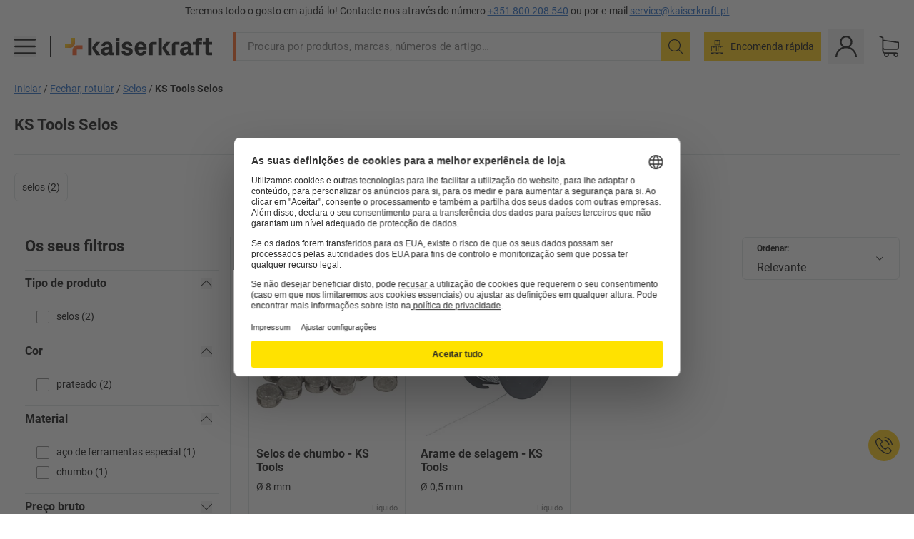

--- FILE ---
content_type: text/html; charset=utf-8
request_url: https://www.kaiserkraft.pt/fechar-rotular/selos/c/18032308-KK/brand-KS%20Tools/
body_size: 120186
content:
<!doctype html>
								<html lang="pt"><head><title>kaiserkraft</title><meta charSet="utf-8"/><meta http-equiv="x-ua-compatible" content="ie=edge,chrome=1"/><meta name="viewport" content="width=device-width,initial-scale=1,minimum-scale=1,shrink-to-fit=no"/><meta name="apple-mobile-web-app-capable" content="yes"/><meta name="msapplication-tap-highlight" content="no"/><meta name="apple-mobile-web-app-title" content="kaiserkraft"/><meta name="application-name" content="kaiserkraft"/><meta data-react-helmet="true" name="twitter:title" content="kaiserkraft"/><meta data-react-helmet="true" property="og:title" content="kaiserkraft"/><meta data-react-helmet="true" name="twitter:image" content="https://images.kkeu.de/is/image/BEG/logo-claim-www.kaiserkraft.pt-pt?scl=1&amp;fmt=png&amp;wid=1200&amp;hei=630"/><meta data-react-helmet="true" property="og:image" content="https://images.kkeu.de/is/image/BEG/logo-claim-www.kaiserkraft.pt-pt?scl=1&amp;fmt=png&amp;wid=1200&amp;hei=630"/><meta data-react-helmet="true" name="robots" content="index, follow"/><meta data-react-helmet="true" name="description" content="KS Tools Selos – Compre na kaiserkraft! – Até 15 anos de garantia ✓ 30 dias de direito de devolução ✓ – funciona."/><meta data-react-helmet="true" name="twitter:card" content="summary_large_image"/><meta data-react-helmet="true" property="og:description" content="KS Tools Selos – Compre na kaiserkraft! – Até 15 anos de garantia ✓ 30 dias de direito de devolução ✓ – funciona."/><meta data-react-helmet="true" name="twitter:description" content="KS Tools Selos – Compre na kaiserkraft! – Até 15 anos de garantia ✓ 30 dias de direito de devolução ✓ – funciona."/><meta data-react-helmet="true" property="og:url" content="http://kk-frontend.priv.ecom.kkeu.de/fechar-rotular/selos/c/18032308-KK/brand-KS%20Tools/"/><meta data-react-helmet="true" property="og:type" content="website"/><meta name="msapplication-config" content="https://media.prod.kkeu.de/dist/kk/browserconfig.xml"/><meta name="msapplication-TileColor" content="#ffffff"/><meta name="theme-color" content="#ffffff"/><link rel="apple-touch-icon" sizes="180x180" href="https://media.prod.kkeu.de/dist/kk/apple-touch-icon.png"/><link rel="icon" type="image/png" sizes="32x32" href="https://media.prod.kkeu.de/dist/kk/favicon-32x32.png"/><link rel="icon" type="image/png" sizes="16x16" href="https://media.prod.kkeu.de/dist/kk/favicon-16x16.png"/><link rel="manifest" href="https://media.prod.kkeu.de/dist/kk/manifest.json"/><link rel="mask-icon" href="https://media.prod.kkeu.de/dist/kk/safari-pinned-tab.svg" color="#ff5a12"/><link rel="preconnect" href="https://web.cmp.usercentrics.eu"/><link rel="dns-prefetch" href="https://web.cmp.usercentrics.eu"/><link rel="preconnect" href="https://media.prod.kkeu.de/dist"/><link rel="dns-prefetch" href="https://media.prod.kkeu.de/dist"/><link rel="preconnect" href="https://images.kkeu.de"/><link rel="dns-prefetch" href="https://images.kkeu.de"/><link data-react-helmet="true" rel="preload" href="https://images.kkeu.de/is/content/BEG/logo-www.kaiserkraft.pt-pt" as="image"/><link data-react-helmet="true" rel="preload" href="https://images.kkeu.de/is/content/BEG/logo-claim-www.kaiserkraft.pt-pt" as="image" media="(min-width: 1024px)"/><link data-react-helmet="true" rel="canonical" href="https://www.kaiserkraft.pt/fechar-rotular/selos/c/18032308-KK/brand-KS%20Tools/"/><link data-react-helmet="true" rel="alternate" href="https://www.kaiserkraft.ro/sigilare-etichetare/sigilii-marci/c/18032308-KK/brand-KS%20Tools/" hrefLang="ro-RO"/><link data-react-helmet="true" rel="alternate" href="https://www.kaiserkraft.cz/uzavirani-oznacovani/plomby-peceti/c/18032308-KK/brand-KS%20Tools/" hrefLang="cs-CZ"/><link data-react-helmet="true" rel="alternate" href="https://www.kaiserkraft.de/verschliessen-kennzeichnen/plomben-siegel/c/18032308-KK/brand-KS%20Tools/" hrefLang="de-DE"/><link data-react-helmet="true" rel="alternate" href="https://www.kaiserkraft.at/verschliessen-kennzeichnen/plomben-siegel/c/18032308-KK/brand-KS%20Tools/" hrefLang="de-AT"/><link data-react-helmet="true" rel="alternate" href="https://www.kaiserkraft.ch/verschliessen-kennzeichnen/plomben-siegel/c/18032308-KK/brand-KS%20Tools/" hrefLang="de-CH"/><link data-react-helmet="true" rel="alternate" href="https://www.kaiserkraft.es/cierre-etiquetado/precintos-sellados/c/18032308-KK/brand-KS%20Tools/" hrefLang="es-ES"/><link data-react-helmet="true" rel="alternate" href="https://www.kaiserkraft.fr/fermeture-marquage/plombs-sceaux/c/18032308-KK/brand-KS%20Tools/" hrefLang="fr-FR"/><link data-react-helmet="true" rel="alternate" href="https://www.kaiserkraft.be/fermeture-marquage/plombs-sceaux/c/18032308-KK/brand-KS%20Tools/?lang=fr_BE" hrefLang="fr-BE"/><link data-react-helmet="true" rel="alternate" href="https://www.kaiserkraft.ch/fermeture-marquage/plombs-sceaux/c/18032308-KK/brand-KS%20Tools/?lang=fr_CH" hrefLang="fr-CH"/><link data-react-helmet="true" rel="alternate" href="https://www.kaiserkraft.co.uk/sealing-labelling/seals-anti-tamper-seals/c/18032308-KK/brand-KS%20Tools/" hrefLang="en-GB"/><link data-react-helmet="true" rel="alternate" href="https://www.kaiserkraft.ie/sealing-labelling/seals-anti-tamper-seals/c/18032308-KK/brand-KS%20Tools/" hrefLang="en-IE"/><link data-react-helmet="true" rel="alternate" href="https://www.export.kaiserkraft.com/sealing-labelling/seals-anti-tamper-seals/c/18032308-KK/brand-KS%20Tools/" hrefLang="x-default"/><link data-react-helmet="true" rel="alternate" href="https://www.kaiserkraft.hr/zatvaranje-oznacavanje/plombe-elementi-za-pecacenje/c/18032308-KK/brand-KS%20Tools/" hrefLang="hr-HR"/><link data-react-helmet="true" rel="alternate" href="https://www.kaiserkraft.hu/lezaras-jeloeles/plombak-pecsetek/c/18032308-KK/brand-KS%20Tools/" hrefLang="hu-HU"/><link data-react-helmet="true" rel="alternate" href="https://www.kaiserkraft.it/chiusura-etichettatura/piombatura-sigillatura/c/18032308-KK/brand-KS%20Tools/" hrefLang="it-IT"/><link data-react-helmet="true" rel="alternate" href="https://www.kaiserkraft.ch/chiusura-etichettatura/piombatura-sigillatura/c/18032308-KK/brand-KS%20Tools/?lang=it_CH" hrefLang="it-CH"/><link data-react-helmet="true" rel="alternate" href="https://www.kaiserkraft.nl/sluiten-labelen/zegels-afdichtingen/c/18032308-KK/brand-KS%20Tools/" hrefLang="nl-NL"/><link data-react-helmet="true" rel="alternate" href="https://www.kaiserkraft.be/sluiten-labelen/zegels-afdichtingen/c/18032308-KK/brand-KS%20Tools/" hrefLang="nl-BE"/><link data-react-helmet="true" rel="alternate" href="https://www.kaiserkraft.pl/zamykanie-etykietowanie/plomby-zabezpieczajace/c/18032308-KK/brand-KS%20Tools/" hrefLang="pl-PL"/><link data-react-helmet="true" rel="alternate" href="https://www.kaiserkraft.pt/fechar-rotular/selos/c/18032308-KK/brand-KS%20Tools/" hrefLang="pt-PT"/><link data-react-helmet="true" rel="alternate" href="https://www.kaiserkraft.si/zapiranje-oznacevanje/plombe-pecati/c/18032308-KK/brand-KS%20Tools/" hrefLang="sl-SI"/><link data-react-helmet="true" rel="alternate" href="https://www.kaiserkraft.sk/uzatvaranie-oznacovanie/plomby-pecate/c/18032308-KK/brand-KS%20Tools/" hrefLang="sk-SK"/><link rel="stylesheet" href="https://media.prod.kkeu.de/dist/kk/srv-css-index.1b518426863f775169f7.css"/><link data-chunk="pgo" rel="stylesheet" href="https://media.prod.kkeu.de/dist/kk/srv-9391.82734e5160f256bf0935.css"/><link data-chunk="pgo" rel="stylesheet" href="https://media.prod.kkeu.de/dist/kk/srv-836.433259b223b82bdd35e6.css"/><link data-chunk="pgo" rel="stylesheet" href="https://media.prod.kkeu.de/dist/kk/srv-6674.4d059ea265825ec28cd4.css"/><link data-chunk="pgo" rel="stylesheet" href="https://media.prod.kkeu.de/dist/kk/srv-pgo.e2820bc8df68913c0e8a.css"/><style>@font-face{font-family:"Roboto Regular";font-display:swap;src:url("https://media.prod.kkeu.de/dist/kk/fonts/roboto-v20-latin-regular.woff2") format("woff2"),url("https://media.prod.kkeu.de/dist/kk/fonts/roboto-v20-latin-regular.woff") format("woff");}@font-face{font-family:"Roboto Bold";font-display:swap;src:url("https://media.prod.kkeu.de/dist/kk/fonts/roboto-v20-latin-700.woff2") format("woff2"),url("https://media.prod.kkeu.de/dist/kk/fonts/roboto-v20-latin-700.woff") format("woff");}@font-face{font-family:"Roboto Condensed Bold";font-display:swap;src:url("https://media.prod.kkeu.de/dist/kk/fonts/RobotoCondensed-Bold.woff2") format("woff2");}</style><script id="usercentrics-cmp" data-settings-id="UqR6jos3_" src="https://web.cmp.usercentrics.eu/ui/loader.js" async=""></script><script type="text/javascript">
			// create dataLayer
			window.dataLayer = window.dataLayer || [];
			function gtag() {
					dataLayer.push(arguments);
			}

			// set „denied" as default for both ad and analytics storage, as well as ad_user_data and ad_personalization,
			gtag("consent", "default", {
					ad_user_data: "denied",
					ad_personalization: "denied",
					ad_storage: "denied",
					analytics_storage: "denied",
					wait_for_update: 2000 // milliseconds to wait for update
			});

			// Enable ads data redaction by default [optional]
			gtag("set", "ads_data_redaction", true);
		</script><script>dataLayer.push({"general":{"country":"pt","currency":"EUR","customerId":undefined,"customerType":"B2B","customerClassification":"external","language":"pt","isLoggedIn":false,"sge":"KK","webcode":"0WEB","pagePath":"\u002Ffechar-rotular\u002Fselos\u002Fc\u002F18032308-KK\u002Fbrand-KS%20Tools\u002F","originalLocation":"https:\u002F\u002Fwww.kaiserkraft.pt\u002Ffechar-rotular\u002Fselos\u002Fc\u002F18032308-KK\u002Fbrand-KS%20Tools\u002F","pageType":"Product Group Overview","sfmcId":undefined,"rfMigrated":false,"vsId":"2026-01-14.a0eb9358:4eac94cb","subscriberKey":undefined,"eProc":undefined,"FeatureTogglesEnabled":"FN,JF,SALESFORCE_ABANDONED_CART_UPDATES,PDT_IMPORT_ASSETS_VIA_KAFKA,AA,ID,DZ,AC,AD,FG,AE,AF,AG,HS,HU,GA,AH,FO,FI,JH,AJ,CMS_HEROTEASER_AB_TEST,GC,GD,BO,DQ,AP,IW,AQ,FJ,GE,FB,GF,AR,IR,HC,EC,AT,IG,ED,GG,FA,AW,CE,CI,JM,AX,IY,GH,BB,GI,IQ,BD,GJ,DX,BG,PDT_IMPORT_ATTRIBUTES_VIA_KAFKA,DO,DT,GK,ER,DS,DF,GM,GN,BK,GO,GP,BL,DY,GQ,GR,USE_DEBITOR_FOR_ORDER_APPROVAL_PROCESS,BM,PDT_IMPORT_UNITS_VIA_KAFKA,BN,EA,GS,EY,BP,BR,GU,GV,GW,BU,FU,CP,GX,GY,HY,GZ,HL,EN,BV,BY","FeatureTogglesDisabled":"HB,FD,CW,JI,IT,FM,EX,FW,IN,IH,HK,DW,FZ,EK,AK,EM,EB,AL,EZ,HZ,FP,JJ,EP,CN,HD,IO,CU,BA,HE,ES,BC,FC,EL,FX,HF,HG,BH,BI,DU,HH,CD,JU,FV,CG,CY,DA,IL,FY,DM,CA,FW,DD,BQ,BT,IF,CR,BZ,BW,CS,EXPORT_DATA_TO_ALGOLIA,IK,DI,JL,HM,FF,FH,EE,JQ,SALESFORCE_CUSTOMER_DATA_SEGMENTATION,DR,INVITATION_REGISTRATION_ENABLED,PRODUCT_SERVICE_NEW_ARTICLE_SCHEMA_GDM,JW,ENKELFAEHIG_VARIANT_SCORE_BE,HP,JE,IV,IZ,JR,JV,HT,JD,JN,JO,PDT_IMPORT_CLASSIFICATIONS_VIA_KAFKA,CH,CF,CJ,EU,DH,CT,CB,DJ,JG,EH,HV,JC,HW,HX,CC,RECENTLY_VIEW_FE,IMPORT_ARTICLE_IN_BATCH,FL,EW,EI,JT,IA,IX,JS,ET,IS,CX,IC,CO,EF,IMPORT_EXPORT_PRICES_IN_BATCH,IJ,JK,DB","experimentId":"test_Moving_Search_Bar","experimentVariant":"B"},"search":{"term":undefined,"count":undefined,"method":undefined,"suggest":undefined,"case":undefined},"event":"initial-meta"});</script><script type="text/plain" data-usercentrics="Google Tag Manager">(function(w,d,s,l,i){w[l]=w[l]||[];w[l].push({'gtm.start':
				new Date().getTime(),event:'gtm.js'});var f=d.getElementsByTagName(s)[0],
				j=d.createElement(s),dl=l!='dataLayer'?'&l='+l:'';j.async=true;
				j.src='https://www.googletagmanager.com/gtm.js?id='+i+dl+"";
				f.parentNode.insertBefore(j,f);
				})(window,document,'script','dataLayer','GTM-PXHWJM2');</script><script data-react-helmet="true">window.hj=window.hj||function(){(hj.q=hj.q||[]).push(arguments);}</script><script data-react-helmet="true" type="application/ld+json">[{"@context":"https://schema.org","@type":"BreadcrumbList","itemListElement":[{"@type":"ListItem","position":1,"item":{"@id":"https://www.kaiserkraft.pt","name":"Iniciar"}},{"@type":"ListItem","position":2,"item":{"@id":"https://www.kaiserkraft.pt/fechar-rotular/c/18027258-KK/","name":"Fechar, rotular"}},{"@type":"ListItem","position":3,"item":{"@id":"https://www.kaiserkraft.pt/fechar-rotular/selos/c/18032308-KK/","name":"Selos"}},{"@type":"ListItem","position":4,"item":{"@id":"https://www.kaiserkraft.pt/fechar-rotular/selos/c/18032308-KK/brand-KS%20Tools/","name":"KS Tools Selos"}}]},{"@context":"https://schema.org","@type":"ItemList","url":"https://www.kaiserkraft.pt/fechar-rotular/selos/c/18032308-KK/brand-KS%20Tools/","numberOfItems":2,"itemListElement":[{"@type":"Product","image":"https://images.kkeu.de/is/image/BEG/Embalagem/Fechar_rotular/Selos/Selos_de_chumbo_pdplarge-mrd--641922_AFS_00_00_00_7058742.jpg","url":"https://www.kaiserkraft.pt/material-de-embalamento/selos/selos-de-chumbo/8-mm/p/M5962608/","name":"Selos de chumbo - KS Tools","offers":{"@type":"Offer","priceCurrency":"EUR","price":"46.90"}},{"@type":"Product","image":"https://images.kkeu.de/is/image/BEG/Embalagem/Fechar_rotular/Selos/Arame_de_selagem_pdplarge-mrd--641925_AFS_00_00_00_5962611.jpg","url":"https://www.kaiserkraft.pt/material-de-embalamento/selos/arame-de-selagem/0-5-mm/p/M5962610/","name":"Arame de selagem - KS Tools","offers":{"@type":"Offer","priceCurrency":"EUR","price":"67.90"}}],"name":"KS Tools Selos"}]</script></head><body class="kk"><noscript><iframe src="https://www.googletagmanager.com/ns.html?id=GTM-PXHWJM2"
		height="0" width="0" style="display:none;visibility:hidden"></iframe></noscript><div id="root"><div data-hydration-id="MainMenu"><div aria-hidden="true" data-test-id="backdrop" class="fixed bg-black invisible _3Pq1tmyn9E8ApqRdbi-f-k"><div class="hidden s:block lg:hidden _2T6QzL8Rk4jZ3dnar2tUgq"><svg xmlns="http://www.w3.org/2000/svg" viewBox="0 0 64 64" class="icon absolute"><path d="M4.59 59.41a2 2 0 0 0 2.83 0L32 34.83l24.59 24.58a2 2 0 0 0 2.83-2.83L34.83 32 59.41 7.41a2 2 0 0 0-2.83-2.83L32 29.17 7.41 4.59a2 2 0 0 0-2.82 2.82L29.17 32 4.59 56.59a2 2 0 0 0 0 2.82z"></path></svg></div></div><div data-test-id="main-menu-id" class="_3Dl1E4quL93Sgfou1thnLe"><div data-test-id="navigation-header" class="_1S5ddB3buW8VYevhmfdrP"><button data-test-id="navigation-header-back-btn"><svg xmlns="http://www.w3.org/2000/svg" viewBox="0 0 477.175 477.175" style="enable-background:new 0 0 477.175 477.175" xml:space="preserve"><path d="m145.188 238.575 215.5-215.5c5.3-5.3 5.3-13.8 0-19.1s-13.8-5.3-19.1 0l-225.1 225.1c-5.3 5.3-5.3 13.8 0 19.1l225.1 225c2.6 2.6 6.1 4 9.5 4s6.9-1.3 9.5-4c5.3-5.3 5.3-13.8 0-19.1l-215.4-215.5z"></path></svg></button><span></span><button data-test-id="navigation-header-close-btn"><svg xmlns="http://www.w3.org/2000/svg" viewBox="0 0 64 64"><path d="M4.59 59.41a2 2 0 0 0 2.83 0L32 34.83l24.59 24.58a2 2 0 0 0 2.83-2.83L34.83 32 59.41 7.41a2 2 0 0 0-2.83-2.83L32 29.17 7.41 4.59a2 2 0 0 0-2.82 2.82L29.17 32 4.59 56.59a2 2 0 0 0 0 2.82z"></path></svg></button></div><div class="flex items-center relative justify-between p-3 min-h-[80px] md:min-h-[100px]"><div class="inline-block" data-test-id="main-menu-button-id"><a href="https://www.kaiserkraft.pt" rel="noreferrer" data-test-id="main-menu-logo-link-id" data-test-to="https://www.kaiserkraft.pt" class="flex items-center relative _16Ak9eI853xmIhdZsLo0IP   "><div class="_1KYWN1PFEIkkVJLnMHvAD1"><div data-test-id="default-logo" class="qI9fRXvHm8ZB1La_52-xE _2r2oaq34D77cyx8FCNYORe"><img alt="Logótipo kaiserkraft" src="https://images.kkeu.de/is/content/BEG/logo-www.kaiserkraft.pt-pt" class="_2mH70ilIH4Odp0Ye5evM2q" loading="lazy"/><img alt="Logótipo kaiserkraft - funciona." src="https://images.kkeu.de/is/content/BEG/logo-claim-www.kaiserkraft.pt-pt" class="_3whJngDhywMmdavuExTbKW" loading="lazy"/></div></div></a></div><button aria-label="close"><svg xmlns="http://www.w3.org/2000/svg" viewBox="0 0 64 64" class="w-3 h-3"><path d="M4.59 59.41a2 2 0 0 0 2.83 0L32 34.83l24.59 24.58a2 2 0 0 0 2.83-2.83L34.83 32 59.41 7.41a2 2 0 0 0-2.83-2.83L32 29.17 7.41 4.59a2 2 0 0 0-2.82 2.82L29.17 32 4.59 56.59a2 2 0 0 0 0 2.82z"></path></svg></button></div><div class="_1JVFGHP0Jv9e7Bw54kNuX7"><nav role="navigation"><ul class="_3b1PremiufezVdjV7uRhqR" data-test-id="top-categories-id"><li class="h-6 _3C18u51qNtHYST5eFerKey " data-test-id="top-categories-category-id"><button class="flex items-center relative py-0 px-3 w-full h-full text-left"><i class="_1TAyCbMN1saLLoKvff_ZXJ"><div class="scene7-icon" data-test-id="scene-7-icon"><span class="isvg "></span></div></i><span class="J645zMlEsfbRxEfTa2oVo">Escritório</span><i class="_3prkcjR_Lx9SXambLEmYip"><svg xmlns="http://www.w3.org/2000/svg" viewBox="0 0 477.175 477.175" style="enable-background:new 0 0 477.175 477.175" xml:space="preserve"><path d="m360.731 229.075-225.1-225.1c-5.3-5.3-13.8-5.3-19.1 0s-5.3 13.8 0 19.1l215.5 215.5-215.5 215.5c-5.3 5.3-5.3 13.8 0 19.1 2.6 2.6 6.1 4 9.5 4 3.4 0 6.9-1.3 9.5-4l225.1-225.1c5.3-5.2 5.3-13.8.1-19z"></path></svg></i><div class="bg-white _242xmHloUGbjIftikQtBh_" data-test-id="categories-id"><div class="flex items-center relative justify-between p-3 min-h-[80px] md:min-h-[100px] mt-[50px] md:mt-0 max-md:min-h-0 max-md:p-0"><div class="max-w-full" data-test-id="view-all-category-id"><div class="hidden md:block font-bold capitalize leading-normal mb-1 text-lg overflow-hidden text-ellipsis mb-3">Escritório</div></div></div><ul class="overflow-y-scroll h-full"><li data-test-id="category-id" class="border-t last:border-b border-solid border-kk-grey-200"><a href="/mobiliario-de-escritorio/c/62861-KK/" rel="noreferrer" data-test-id="internal-link" data-test-to="/mobiliario-de-escritorio/c/62861-KK/" class="flex items-center justify-between px-3 text-lg h-6 hover:bg-kk-blue-100 focus-visible:bg-kk-blue-100 focus-visible:outline-0 text-black no-underline   "><span class="overflow-hidden text-ellipsis mr-2">Mobiliário de escritório</span><svg xmlns="http://www.w3.org/2000/svg" viewBox="0 0 477.175 477.175" style="enable-background:new 0 0 477.175 477.175" xml:space="preserve" class="icon text-base"><path d="m360.731 229.075-225.1-225.1c-5.3-5.3-13.8-5.3-19.1 0s-5.3 13.8 0 19.1l215.5 215.5-215.5 215.5c-5.3 5.3-5.3 13.8 0 19.1 2.6 2.6 6.1 4 9.5 4 3.4 0 6.9-1.3 9.5-4l225.1-225.1c5.3-5.2 5.3-13.8.1-19z"></path></svg></a><div class="bg-white _3Y2IHryH1JccHvivtOWQBN" data-test-id="sub-categories-id"><div class="flex items-center relative justify-between p-3 min-h-[80px] md:min-h-[100px] md:mt-0 max-md:py-2 max-md:min-h-[50px] mt-[50px]" data-test-id="category-overview-link"><div class="max-w-full" data-test-id="view-all-category-id"><div class="hidden md:block font-bold capitalize leading-normal mb-1 text-lg overflow-hidden text-ellipsis">Mobiliário de escritório</div><a href="/mobiliario-de-escritorio/c/62861-KK/" rel="noreferrer" data-test-id="internal-link" data-test-to="/mobiliario-de-escritorio/c/62861-KK/" class="text-[16px] sm:text-base _3IoTGyPDlUo0oMRGlzerr0  ">Apresentar tudo</a></div></div><ul><li data-test-id="subcategory-id" class="border-t last:border-b border-solid border-transparent"><a href="/mobiliario-de-escritorio/cadeiras-de-escritorio-giratorias/c/74045-KK/" rel="noreferrer" data-test-id="internal-link" data-test-to="/mobiliario-de-escritorio/cadeiras-de-escritorio-giratorias/c/74045-KK/" class="flex items-center px-3 text-lg h-6 hover:bg-kk-blue-100 focus-visible:bg-kk-blue-100 focus-visible:outline-0   "><span class="_89mRphD1AZR6dVechY45-"></span><span class="overflow-hidden text-ellipsis mr-2">Cadeiras de escritório giratórias</span></a></li><li data-test-id="subcategory-id" class="border-t last:border-b border-solid border-transparent"><a href="/mobiliario-de-escritorio/armarios-para-chaves/c/1107932-KK/" rel="noreferrer" data-test-id="internal-link" data-test-to="/mobiliario-de-escritorio/armarios-para-chaves/c/1107932-KK/" class="flex items-center px-3 text-lg h-6 hover:bg-kk-blue-100 focus-visible:bg-kk-blue-100 focus-visible:outline-0   "><span class="_89mRphD1AZR6dVechY45-"></span><span class="overflow-hidden text-ellipsis mr-2">Armários para chaves</span></a></li><li data-test-id="subcategory-id" class="border-t last:border-b border-solid border-transparent"><a href="/mobiliario-de-escritorio/armarios-de-escritorio/c/74043_1-KK/" rel="noreferrer" data-test-id="internal-link" data-test-to="/mobiliario-de-escritorio/armarios-de-escritorio/c/74043_1-KK/" class="flex items-center px-3 text-lg h-6 hover:bg-kk-blue-100 focus-visible:bg-kk-blue-100 focus-visible:outline-0   "><span class="_89mRphD1AZR6dVechY45-"></span><span class="overflow-hidden text-ellipsis mr-2">Armários de escritório</span></a></li><li data-test-id="subcategory-id" class="border-t last:border-b border-solid border-transparent"><a href="/mobiliario-de-escritorio/bancos-de-escritorio/c/16073402-KK/" rel="noreferrer" data-test-id="internal-link" data-test-to="/mobiliario-de-escritorio/bancos-de-escritorio/c/16073402-KK/" class="flex items-center px-3 text-lg h-6 hover:bg-kk-blue-100 focus-visible:bg-kk-blue-100 focus-visible:outline-0   "><span class="_89mRphD1AZR6dVechY45-"></span><span class="overflow-hidden text-ellipsis mr-2">Bancos de escritório</span></a></li><li data-test-id="subcategory-id" class="border-t last:border-b border-solid border-transparent"><a href="/mobiliario-de-escritorio/secretarias-regulaveis-eletricamente-em-altura/c/1082501-KK/" rel="noreferrer" data-test-id="internal-link" data-test-to="/mobiliario-de-escritorio/secretarias-regulaveis-eletricamente-em-altura/c/1082501-KK/" class="flex items-center px-3 text-lg h-6 hover:bg-kk-blue-100 focus-visible:bg-kk-blue-100 focus-visible:outline-0   "><span class="_89mRphD1AZR6dVechY45-"></span><span class="overflow-hidden text-ellipsis mr-2">Secretárias reguláveis eletricamente em altura</span></a></li><li data-test-id="subcategory-id" class="border-t last:border-b border-solid border-transparent"><a href="/mobiliario-de-escritorio/paredes-separadoras-divisorias/c/63906-KK/" rel="noreferrer" data-test-id="internal-link" data-test-to="/mobiliario-de-escritorio/paredes-separadoras-divisorias/c/63906-KK/" class="flex items-center px-3 text-lg h-6 hover:bg-kk-blue-100 focus-visible:bg-kk-blue-100 focus-visible:outline-0   "><span class="_89mRphD1AZR6dVechY45-"></span><span class="overflow-hidden text-ellipsis mr-2">Paredes separadoras, divisórias</span></a></li><li data-test-id="subcategory-id" class="border-t last:border-b border-solid border-transparent"><a href="/mobiliario-de-escritorio/mesas-de-conferencia/c/63685-KK/" rel="noreferrer" data-test-id="internal-link" data-test-to="/mobiliario-de-escritorio/mesas-de-conferencia/c/63685-KK/" class="flex items-center px-3 text-lg h-6 hover:bg-kk-blue-100 focus-visible:bg-kk-blue-100 focus-visible:outline-0   "><span class="_89mRphD1AZR6dVechY45-"></span><span class="overflow-hidden text-ellipsis mr-2">Mesas de conferência</span></a></li><li data-test-id="subcategory-id" class="border-t last:border-b border-solid border-transparent"><a href="/mobiliario-de-escritorio/mobiliario-de-lounge-mobiliario-de-rececao/c/10815028-KK/" rel="noreferrer" data-test-id="internal-link" data-test-to="/mobiliario-de-escritorio/mobiliario-de-lounge-mobiliario-de-rececao/c/10815028-KK/" class="flex items-center px-3 text-lg h-6 hover:bg-kk-blue-100 focus-visible:bg-kk-blue-100 focus-visible:outline-0   "><span class="_89mRphD1AZR6dVechY45-"></span><span class="overflow-hidden text-ellipsis mr-2">Mobiliário de lounge, mobiliário de receção</span></a></li><li data-test-id="subcategory-id" class="border-t last:border-b border-solid border-transparent"><a href="/mobiliario-de-escritorio/armarios-de-gavetas-armarios-de-arquivo-suspenso/c/74099_1-KK/" rel="noreferrer" data-test-id="internal-link" data-test-to="/mobiliario-de-escritorio/armarios-de-gavetas-armarios-de-arquivo-suspenso/c/74099_1-KK/" class="flex items-center px-3 text-lg h-6 hover:bg-kk-blue-100 focus-visible:bg-kk-blue-100 focus-visible:outline-0   "><span class="_89mRphD1AZR6dVechY45-"></span><span class="overflow-hidden text-ellipsis mr-2">Armários de gavetas, armários de arquivo suspenso</span></a></li><li data-test-id="subcategory-id" class="border-t last:border-b border-solid border-transparent"><a href="/mobiliario-de-escritorio/blocos-de-gavetas-moveis-blocos-de-gavetas-fixos/c/63901-KK/" rel="noreferrer" data-test-id="internal-link" data-test-to="/mobiliario-de-escritorio/blocos-de-gavetas-moveis-blocos-de-gavetas-fixos/c/63901-KK/" class="flex items-center px-3 text-lg h-6 hover:bg-kk-blue-100 focus-visible:bg-kk-blue-100 focus-visible:outline-0   "><span class="_89mRphD1AZR6dVechY45-"></span><span class="overflow-hidden text-ellipsis mr-2">Blocos de gavetas móveis, blocos de gavetas fixos</span></a></li><li data-test-id="subcategory-id" class="border-t last:border-b border-solid border-transparent"><a href="/mobiliario-de-escritorio/cadeiras-empilhaveis-cadeiras-de-conferencia/c/62774_2-KK/" rel="noreferrer" data-test-id="internal-link" data-test-to="/mobiliario-de-escritorio/cadeiras-empilhaveis-cadeiras-de-conferencia/c/62774_2-KK/" class="flex items-center px-3 text-lg h-6 hover:bg-kk-blue-100 focus-visible:bg-kk-blue-100 focus-visible:outline-0   "><span class="_89mRphD1AZR6dVechY45-"></span><span class="overflow-hidden text-ellipsis mr-2">Cadeiras empilháveis, cadeiras de conferência</span></a></li><li data-test-id="subcategory-id" class="border-t last:border-b border-solid border-transparent"><a href="/mobiliario-de-escritorio/mesas-de-cafetaria-mesas-altas/c/1029797-KK/" rel="noreferrer" data-test-id="internal-link" data-test-to="/mobiliario-de-escritorio/mesas-de-cafetaria-mesas-altas/c/1029797-KK/" class="flex items-center px-3 text-lg h-6 hover:bg-kk-blue-100 focus-visible:bg-kk-blue-100 focus-visible:outline-0   "><span class="_89mRphD1AZR6dVechY45-"></span><span class="overflow-hidden text-ellipsis mr-2">Mesas de cafetaria, mesas altas</span></a></li><li data-test-id="subcategory-id" class="border-t last:border-b border-solid border-transparent"><a href="/mobiliario-de-escritorio/secretarias/c/63686_2-KK/" rel="noreferrer" data-test-id="internal-link" data-test-to="/mobiliario-de-escritorio/secretarias/c/63686_2-KK/" class="flex items-center px-3 text-lg h-6 hover:bg-kk-blue-100 focus-visible:bg-kk-blue-100 focus-visible:outline-0   "><span class="_89mRphD1AZR6dVechY45-"></span><span class="overflow-hidden text-ellipsis mr-2">Secretárias</span></a></li><li data-test-id="subcategory-id" class="border-t last:border-b border-solid border-transparent"><a href="/mobiliario-de-escritorio/sideboards/c/17060987-KK/" rel="noreferrer" data-test-id="internal-link" data-test-to="/mobiliario-de-escritorio/sideboards/c/17060987-KK/" class="flex items-center px-3 text-lg h-6 hover:bg-kk-blue-100 focus-visible:bg-kk-blue-100 focus-visible:outline-0   "><span class="_89mRphD1AZR6dVechY45-"></span><span class="overflow-hidden text-ellipsis mr-2">Sideboards</span></a></li><li data-test-id="subcategory-id" class="border-t last:border-b border-solid border-transparent"><a href="/mobiliario-de-escritorio/bancos-de-bar/c/62772-KK/" rel="noreferrer" data-test-id="internal-link" data-test-to="/mobiliario-de-escritorio/bancos-de-bar/c/62772-KK/" class="flex items-center px-3 text-lg h-6 hover:bg-kk-blue-100 focus-visible:bg-kk-blue-100 focus-visible:outline-0   "><span class="_89mRphD1AZR6dVechY45-"></span><span class="overflow-hidden text-ellipsis mr-2">Bancos de bar</span></a></li><li data-test-id="subcategory-id" class="border-t last:border-b border-solid border-transparent"><a href="/mobiliario-de-escritorio/estantes-de-escritorio-e-estantes-de-apoio/c/62870_2-KK/" rel="noreferrer" data-test-id="internal-link" data-test-to="/mobiliario-de-escritorio/estantes-de-escritorio-e-estantes-de-apoio/c/62870_2-KK/" class="flex items-center px-3 text-lg h-6 hover:bg-kk-blue-100 focus-visible:bg-kk-blue-100 focus-visible:outline-0   "><span class="_89mRphD1AZR6dVechY45-"></span><span class="overflow-hidden text-ellipsis mr-2">Estantes de escritório e estantes de apoio</span></a></li><li data-test-id="subcategory-id" class="border-t last:border-b border-solid border-transparent"><a href="/mobiliario-de-escritorio/armarios-de-vitrine/c/1106835_1-KK/" rel="noreferrer" data-test-id="internal-link" data-test-to="/mobiliario-de-escritorio/armarios-de-vitrine/c/1106835_1-KK/" class="flex items-center px-3 text-lg h-6 hover:bg-kk-blue-100 focus-visible:bg-kk-blue-100 focus-visible:outline-0   "><span class="_89mRphD1AZR6dVechY45-"></span><span class="overflow-hidden text-ellipsis mr-2">Armários de vitrine</span></a></li><li data-test-id="subcategory-id" class="border-t last:border-b border-solid border-transparent"><a href="/mobiliario-de-escritorio/escritorios-completos/c/63911-KK/" rel="noreferrer" data-test-id="internal-link" data-test-to="/mobiliario-de-escritorio/escritorios-completos/c/63911-KK/" class="flex items-center px-3 text-lg h-6 hover:bg-kk-blue-100 focus-visible:bg-kk-blue-100 focus-visible:outline-0   "><span class="_89mRphD1AZR6dVechY45-"></span><span class="overflow-hidden text-ellipsis mr-2">Escritórios completos</span></a></li><li data-test-id="subcategory-id" class="border-t last:border-b border-solid border-transparent"><a href="/mobiliario-de-escritorio/estantes-para-pastas-de-arquivo/c/62869_1-KK/" rel="noreferrer" data-test-id="internal-link" data-test-to="/mobiliario-de-escritorio/estantes-para-pastas-de-arquivo/c/62869_1-KK/" class="flex items-center px-3 text-lg h-6 hover:bg-kk-blue-100 focus-visible:bg-kk-blue-100 focus-visible:outline-0   "><span class="_89mRphD1AZR6dVechY45-"></span><span class="overflow-hidden text-ellipsis mr-2">Estantes para pastas de arquivo</span></a></li></ul></div></li><li data-test-id="category-id" class="border-t last:border-b border-solid border-kk-grey-200"><a href="/equipamento-para-escritorio/c/62844-KK/" rel="noreferrer" data-test-id="internal-link" data-test-to="/equipamento-para-escritorio/c/62844-KK/" class="flex items-center justify-between px-3 text-lg h-6 hover:bg-kk-blue-100 focus-visible:bg-kk-blue-100 focus-visible:outline-0 text-black no-underline   "><span class="overflow-hidden text-ellipsis mr-2">Equipamento para escritório</span><svg xmlns="http://www.w3.org/2000/svg" viewBox="0 0 477.175 477.175" style="enable-background:new 0 0 477.175 477.175" xml:space="preserve" class="icon text-base"><path d="m360.731 229.075-225.1-225.1c-5.3-5.3-13.8-5.3-19.1 0s-5.3 13.8 0 19.1l215.5 215.5-215.5 215.5c-5.3 5.3-5.3 13.8 0 19.1 2.6 2.6 6.1 4 9.5 4 3.4 0 6.9-1.3 9.5-4l225.1-225.1c5.3-5.2 5.3-13.8.1-19z"></path></svg></a><div class="bg-white _3Y2IHryH1JccHvivtOWQBN" data-test-id="sub-categories-id"><div class="flex items-center relative justify-between p-3 min-h-[80px] md:min-h-[100px] md:mt-0 max-md:py-2 max-md:min-h-[50px] mt-[50px]" data-test-id="category-overview-link"><div class="max-w-full" data-test-id="view-all-category-id"><div class="hidden md:block font-bold capitalize leading-normal mb-1 text-lg overflow-hidden text-ellipsis">Equipamento para escritório</div><a href="/equipamento-para-escritorio/c/62844-KK/" rel="noreferrer" data-test-id="internal-link" data-test-to="/equipamento-para-escritorio/c/62844-KK/" class="text-[16px] sm:text-base _3IoTGyPDlUo0oMRGlzerr0  ">Apresentar tudo</a></div></div><ul><li data-test-id="subcategory-id" class="border-t last:border-b border-solid border-transparent"><a href="/equipamento-para-escritorio/materiais-para-escritorio/c/72988-KK/" rel="noreferrer" data-test-id="internal-link" data-test-to="/equipamento-para-escritorio/materiais-para-escritorio/c/72988-KK/" class="flex items-center px-3 text-lg h-6 hover:bg-kk-blue-100 focus-visible:bg-kk-blue-100 focus-visible:outline-0   "><span class="_89mRphD1AZR6dVechY45-"></span><span class="overflow-hidden text-ellipsis mr-2">Materiais para escritório</span></a></li><li data-test-id="subcategory-id" class="border-t last:border-b border-solid border-transparent"><a href="/equipamento-para-escritorio/porta-documentos/c/74097-KK/" rel="noreferrer" data-test-id="internal-link" data-test-to="/equipamento-para-escritorio/porta-documentos/c/74097-KK/" class="flex items-center px-3 text-lg h-6 hover:bg-kk-blue-100 focus-visible:bg-kk-blue-100 focus-visible:outline-0   "><span class="_89mRphD1AZR6dVechY45-"></span><span class="overflow-hidden text-ellipsis mr-2">Porta-documentos</span></a></li><li data-test-id="subcategory-id" class="border-t last:border-b border-solid border-transparent"><a href="/equipamento-para-escritorio/bengaleiros-vestiarios/c/63898_1-KK/" rel="noreferrer" data-test-id="internal-link" data-test-to="/equipamento-para-escritorio/bengaleiros-vestiarios/c/63898_1-KK/" class="flex items-center px-3 text-lg h-6 hover:bg-kk-blue-100 focus-visible:bg-kk-blue-100 focus-visible:outline-0   "><span class="_89mRphD1AZR6dVechY45-"></span><span class="overflow-hidden text-ellipsis mr-2">Bengaleiros, vestiários</span></a></li><li data-test-id="subcategory-id" class="border-t last:border-b border-solid border-transparent"><a href="/equipamento-para-escritorio/placas-para-portas-expositores-de-informacoes/c/63894-KK/" rel="noreferrer" data-test-id="internal-link" data-test-to="/equipamento-para-escritorio/placas-para-portas-expositores-de-informacoes/c/63894-KK/" class="flex items-center px-3 text-lg h-6 hover:bg-kk-blue-100 focus-visible:bg-kk-blue-100 focus-visible:outline-0   "><span class="_89mRphD1AZR6dVechY45-"></span><span class="overflow-hidden text-ellipsis mr-2">Placas para portas, expositores de informações</span></a></li><li data-test-id="subcategory-id" class="border-t last:border-b border-solid border-transparent"><a href="/equipamento-para-escritorio/sistemas-de-organizacao/c/63893-KK/" rel="noreferrer" data-test-id="internal-link" data-test-to="/equipamento-para-escritorio/sistemas-de-organizacao/c/63893-KK/" class="flex items-center px-3 text-lg h-6 hover:bg-kk-blue-100 focus-visible:bg-kk-blue-100 focus-visible:outline-0   "><span class="_89mRphD1AZR6dVechY45-"></span><span class="overflow-hidden text-ellipsis mr-2">Sistemas de organização</span></a></li><li data-test-id="subcategory-id" class="border-t last:border-b border-solid border-transparent"><a href="/equipamento-para-escritorio/bancos-rolantes/c/63902-KK/" rel="noreferrer" data-test-id="internal-link" data-test-to="/equipamento-para-escritorio/bancos-rolantes/c/63902-KK/" class="flex items-center px-3 text-lg h-6 hover:bg-kk-blue-100 focus-visible:bg-kk-blue-100 focus-visible:outline-0   "><span class="_89mRphD1AZR6dVechY45-"></span><span class="overflow-hidden text-ellipsis mr-2">Bancos rolantes</span></a></li><li data-test-id="subcategory-id" class="border-t last:border-b border-solid border-transparent"><a href="/equipamento-para-escritorio/lampadas/c/64017_2-KK/" rel="noreferrer" data-test-id="internal-link" data-test-to="/equipamento-para-escritorio/lampadas/c/64017_2-KK/" class="flex items-center px-3 text-lg h-6 hover:bg-kk-blue-100 focus-visible:bg-kk-blue-100 focus-visible:outline-0   "><span class="_89mRphD1AZR6dVechY45-"></span><span class="overflow-hidden text-ellipsis mr-2">Lâmpadas</span></a></li><li data-test-id="subcategory-id" class="border-t last:border-b border-solid border-transparent"><a href="/equipamento-para-escritorio/relogios-relogios-de-ponto/c/63907_1-KK/" rel="noreferrer" data-test-id="internal-link" data-test-to="/equipamento-para-escritorio/relogios-relogios-de-ponto/c/63907_1-KK/" class="flex items-center px-3 text-lg h-6 hover:bg-kk-blue-100 focus-visible:bg-kk-blue-100 focus-visible:outline-0   "><span class="_89mRphD1AZR6dVechY45-"></span><span class="overflow-hidden text-ellipsis mr-2">Relógios, relógios de ponto</span></a></li><li data-test-id="subcategory-id" class="border-t last:border-b border-solid border-transparent"><a href="/equipamento-para-escritorio/esteiras-de-protecao-do-chao/c/63895-KK/" rel="noreferrer" data-test-id="internal-link" data-test-to="/equipamento-para-escritorio/esteiras-de-protecao-do-chao/c/63895-KK/" class="flex items-center px-3 text-lg h-6 hover:bg-kk-blue-100 focus-visible:bg-kk-blue-100 focus-visible:outline-0   "><span class="_89mRphD1AZR6dVechY45-"></span><span class="overflow-hidden text-ellipsis mr-2">Esteiras de proteção do chão</span></a></li><li data-test-id="subcategory-id" class="border-t last:border-b border-solid border-transparent"><a href="/equipamento-para-escritorio/destruidores-de-documentos/c/1029767-KK/" rel="noreferrer" data-test-id="internal-link" data-test-to="/equipamento-para-escritorio/destruidores-de-documentos/c/1029767-KK/" class="flex items-center px-3 text-lg h-6 hover:bg-kk-blue-100 focus-visible:bg-kk-blue-100 focus-visible:outline-0   "><span class="_89mRphD1AZR6dVechY45-"></span><span class="overflow-hidden text-ellipsis mr-2">Destruidores de documentos</span></a></li><li data-test-id="subcategory-id" class="border-t last:border-b border-solid border-transparent"><a href="/equipamento-para-escritorio/modulos-para-secretaria/c/63903-KK/" rel="noreferrer" data-test-id="internal-link" data-test-to="/equipamento-para-escritorio/modulos-para-secretaria/c/63903-KK/" class="flex items-center px-3 text-lg h-6 hover:bg-kk-blue-100 focus-visible:bg-kk-blue-100 focus-visible:outline-0   "><span class="_89mRphD1AZR6dVechY45-"></span><span class="overflow-hidden text-ellipsis mr-2">Módulos para secretária</span></a></li><li data-test-id="subcategory-id" class="border-t last:border-b border-solid border-transparent"><a href="/equipamento-para-escritorio/letreiros-para-nome-expositores-de-mesa/c/63882-KK/" rel="noreferrer" data-test-id="internal-link" data-test-to="/equipamento-para-escritorio/letreiros-para-nome-expositores-de-mesa/c/63882-KK/" class="flex items-center px-3 text-lg h-6 hover:bg-kk-blue-100 focus-visible:bg-kk-blue-100 focus-visible:outline-0   "><span class="_89mRphD1AZR6dVechY45-"></span><span class="overflow-hidden text-ellipsis mr-2">Letreiros para nome, expositores de mesa</span></a></li><li data-test-id="subcategory-id" class="border-t last:border-b border-solid border-transparent"><a href="/equipamento-para-escritorio/suportes-para-monitor-suportes-para-tablet/c/11418702-KK/" rel="noreferrer" data-test-id="internal-link" data-test-to="/equipamento-para-escritorio/suportes-para-monitor-suportes-para-tablet/c/11418702-KK/" class="flex items-center px-3 text-lg h-6 hover:bg-kk-blue-100 focus-visible:bg-kk-blue-100 focus-visible:outline-0   "><span class="_89mRphD1AZR6dVechY45-"></span><span class="overflow-hidden text-ellipsis mr-2">Suportes para monitor, suportes para tablet</span></a></li><li data-test-id="subcategory-id" class="border-t last:border-b border-solid border-transparent"><a href="/equipamento-para-escritorio/apoios-para-os-pes/c/1151164-KK/" rel="noreferrer" data-test-id="internal-link" data-test-to="/equipamento-para-escritorio/apoios-para-os-pes/c/1151164-KK/" class="flex items-center px-3 text-lg h-6 hover:bg-kk-blue-100 focus-visible:bg-kk-blue-100 focus-visible:outline-0   "><span class="_89mRphD1AZR6dVechY45-"></span><span class="overflow-hidden text-ellipsis mr-2">Apoios para os pés</span></a></li><li data-test-id="subcategory-id" class="border-t last:border-b border-solid border-transparent"><a href="/equipamento-para-escritorio/maquinas-de-escritorio/c/63896-KK/" rel="noreferrer" data-test-id="internal-link" data-test-to="/equipamento-para-escritorio/maquinas-de-escritorio/c/63896-KK/" class="flex items-center px-3 text-lg h-6 hover:bg-kk-blue-100 focus-visible:bg-kk-blue-100 focus-visible:outline-0   "><span class="_89mRphD1AZR6dVechY45-"></span><span class="overflow-hidden text-ellipsis mr-2">Máquinas de escritório</span></a></li><li data-test-id="subcategory-id" class="border-t last:border-b border-solid border-transparent"><a href="/equipamento-para-escritorio/suportes-para-guarda-chuvas/c/1029808-KK/" rel="noreferrer" data-test-id="internal-link" data-test-to="/equipamento-para-escritorio/suportes-para-guarda-chuvas/c/1029808-KK/" class="flex items-center px-3 text-lg h-6 hover:bg-kk-blue-100 focus-visible:bg-kk-blue-100 focus-visible:outline-0   "><span class="_89mRphD1AZR6dVechY45-"></span><span class="overflow-hidden text-ellipsis mr-2">Suportes para guarda-chuvas</span></a></li><li data-test-id="subcategory-id" class="border-t last:border-b border-solid border-transparent"><a href="/equipamento-para-escritorio/relogios-de-ponto/c/1029788-KK/" rel="noreferrer" data-test-id="internal-link" data-test-to="/equipamento-para-escritorio/relogios-de-ponto/c/1029788-KK/" class="flex items-center px-3 text-lg h-6 hover:bg-kk-blue-100 focus-visible:bg-kk-blue-100 focus-visible:outline-0   "><span class="_89mRphD1AZR6dVechY45-"></span><span class="overflow-hidden text-ellipsis mr-2">Relógios de ponto</span></a></li><li data-test-id="subcategory-id" class="border-t last:border-b border-solid border-transparent"><a href="/equipamento-para-escritorio/batentes-de-porta/c/4198486-KK/" rel="noreferrer" data-test-id="internal-link" data-test-to="/equipamento-para-escritorio/batentes-de-porta/c/4198486-KK/" class="flex items-center px-3 text-lg h-6 hover:bg-kk-blue-100 focus-visible:bg-kk-blue-100 focus-visible:outline-0   "><span class="_89mRphD1AZR6dVechY45-"></span><span class="overflow-hidden text-ellipsis mr-2">Batentes de porta</span></a></li><li data-test-id="subcategory-id" class="border-t last:border-b border-solid border-transparent"><a href="/equipamento-para-escritorio/aparelhos-de-plastificacao/c/1029769-KK/" rel="noreferrer" data-test-id="internal-link" data-test-to="/equipamento-para-escritorio/aparelhos-de-plastificacao/c/1029769-KK/" class="flex items-center px-3 text-lg h-6 hover:bg-kk-blue-100 focus-visible:bg-kk-blue-100 focus-visible:outline-0   "><span class="_89mRphD1AZR6dVechY45-"></span><span class="overflow-hidden text-ellipsis mr-2">Aparelhos de plastificação</span></a></li><li data-test-id="subcategory-id" class="border-t last:border-b border-solid border-transparent"><a href="/equipamento-para-escritorio/contadores-de-moedas-detetores-de-notas-bancarias-contadores-de-notas-bancarias/c/1107934-KK/" rel="noreferrer" data-test-id="internal-link" data-test-to="/equipamento-para-escritorio/contadores-de-moedas-detetores-de-notas-bancarias-contadores-de-notas-bancarias/c/1107934-KK/" class="flex items-center px-3 text-lg h-6 hover:bg-kk-blue-100 focus-visible:bg-kk-blue-100 focus-visible:outline-0   "><span class="_89mRphD1AZR6dVechY45-"></span><span class="overflow-hidden text-ellipsis mr-2">Contadores de moedas, detetores de notas bancárias, contadores de notas bancárias</span></a></li><li data-test-id="subcategory-id" class="border-t last:border-b border-solid border-transparent"><a href="/equipamento-para-escritorio/plantas-artificiais/c/1036083_2-KK/" rel="noreferrer" data-test-id="internal-link" data-test-to="/equipamento-para-escritorio/plantas-artificiais/c/1036083_2-KK/" class="flex items-center px-3 text-lg h-6 hover:bg-kk-blue-100 focus-visible:bg-kk-blue-100 focus-visible:outline-0   "><span class="_89mRphD1AZR6dVechY45-"></span><span class="overflow-hidden text-ellipsis mr-2">Plantas artificiais</span></a></li><li data-test-id="subcategory-id" class="border-t last:border-b border-solid border-transparent"><a href="/equipamento-para-escritorio/trolleys-comerciais/c/1111594-KK/" rel="noreferrer" data-test-id="internal-link" data-test-to="/equipamento-para-escritorio/trolleys-comerciais/c/1111594-KK/" class="flex items-center px-3 text-lg h-6 hover:bg-kk-blue-100 focus-visible:bg-kk-blue-100 focus-visible:outline-0   "><span class="_89mRphD1AZR6dVechY45-"></span><span class="overflow-hidden text-ellipsis mr-2">Trolleys comerciais</span></a></li></ul></div></li><li data-test-id="category-id" class="border-t last:border-b border-solid border-kk-grey-200"><a href="/apresentacao-e-conferencia/c/62849-KK/" rel="noreferrer" data-test-id="internal-link" data-test-to="/apresentacao-e-conferencia/c/62849-KK/" class="flex items-center justify-between px-3 text-lg h-6 hover:bg-kk-blue-100 focus-visible:bg-kk-blue-100 focus-visible:outline-0 text-black no-underline   "><span class="overflow-hidden text-ellipsis mr-2">Apresentação e conferência</span><svg xmlns="http://www.w3.org/2000/svg" viewBox="0 0 477.175 477.175" style="enable-background:new 0 0 477.175 477.175" xml:space="preserve" class="icon text-base"><path d="m360.731 229.075-225.1-225.1c-5.3-5.3-13.8-5.3-19.1 0s-5.3 13.8 0 19.1l215.5 215.5-215.5 215.5c-5.3 5.3-5.3 13.8 0 19.1 2.6 2.6 6.1 4 9.5 4 3.4 0 6.9-1.3 9.5-4l225.1-225.1c5.3-5.2 5.3-13.8.1-19z"></path></svg></a><div class="bg-white _3Y2IHryH1JccHvivtOWQBN" data-test-id="sub-categories-id"><div class="flex items-center relative justify-between p-3 min-h-[80px] md:min-h-[100px] md:mt-0 max-md:py-2 max-md:min-h-[50px] mt-[50px]" data-test-id="category-overview-link"><div class="max-w-full" data-test-id="view-all-category-id"><div class="hidden md:block font-bold capitalize leading-normal mb-1 text-lg overflow-hidden text-ellipsis">Apresentação e conferência</div><a href="/apresentacao-e-conferencia/c/62849-KK/" rel="noreferrer" data-test-id="internal-link" data-test-to="/apresentacao-e-conferencia/c/62849-KK/" class="text-[16px] sm:text-base _3IoTGyPDlUo0oMRGlzerr0  ">Apresentar tudo</a></div></div><ul><li data-test-id="subcategory-id" class="border-t last:border-b border-solid border-transparent"><a href="/apresentacao-e-conferencia/quadros-brancos-quadros-para-escrita/c/63971-KK/" rel="noreferrer" data-test-id="internal-link" data-test-to="/apresentacao-e-conferencia/quadros-brancos-quadros-para-escrita/c/63971-KK/" class="flex items-center px-3 text-lg h-6 hover:bg-kk-blue-100 focus-visible:bg-kk-blue-100 focus-visible:outline-0   "><span class="_89mRphD1AZR6dVechY45-"></span><span class="overflow-hidden text-ellipsis mr-2">Quadros brancos, quadros para escrita</span></a></li><li data-test-id="subcategory-id" class="border-t last:border-b border-solid border-transparent"><a href="/apresentacao-e-conferencia/acessorios-para-quadros-brancos/c/1106841-KK/" rel="noreferrer" data-test-id="internal-link" data-test-to="/apresentacao-e-conferencia/acessorios-para-quadros-brancos/c/1106841-KK/" class="flex items-center px-3 text-lg h-6 hover:bg-kk-blue-100 focus-visible:bg-kk-blue-100 focus-visible:outline-0   "><span class="_89mRphD1AZR6dVechY45-"></span><span class="overflow-hidden text-ellipsis mr-2">Acessórios para quadros brancos</span></a></li><li data-test-id="subcategory-id" class="border-t last:border-b border-solid border-transparent"><a href="/apresentacao-e-conferencia/vitrines/c/63970-KK/" rel="noreferrer" data-test-id="internal-link" data-test-to="/apresentacao-e-conferencia/vitrines/c/63970-KK/" class="flex items-center px-3 text-lg h-6 hover:bg-kk-blue-100 focus-visible:bg-kk-blue-100 focus-visible:outline-0   "><span class="_89mRphD1AZR6dVechY45-"></span><span class="overflow-hidden text-ellipsis mr-2">Vitrines</span></a></li><li data-test-id="subcategory-id" class="border-t last:border-b border-solid border-transparent"><a href="/apresentacao-e-conferencia/quadros-de-planeamento/c/1107926-KK/" rel="noreferrer" data-test-id="internal-link" data-test-to="/apresentacao-e-conferencia/quadros-de-planeamento/c/1107926-KK/" class="flex items-center px-3 text-lg h-6 hover:bg-kk-blue-100 focus-visible:bg-kk-blue-100 focus-visible:outline-0   "><span class="_89mRphD1AZR6dVechY45-"></span><span class="overflow-hidden text-ellipsis mr-2">Quadros de planeamento</span></a></li><li data-test-id="subcategory-id" class="border-t last:border-b border-solid border-transparent"><a href="/apresentacao-e-conferencia/porta-prospetos-expositores-publicitarios/c/63968-KK/" rel="noreferrer" data-test-id="internal-link" data-test-to="/apresentacao-e-conferencia/porta-prospetos-expositores-publicitarios/c/63968-KK/" class="flex items-center px-3 text-lg h-6 hover:bg-kk-blue-100 focus-visible:bg-kk-blue-100 focus-visible:outline-0   "><span class="_89mRphD1AZR6dVechY45-"></span><span class="overflow-hidden text-ellipsis mr-2">Porta-prospetos, expositores publicitários</span></a></li><li data-test-id="subcategory-id" class="border-t last:border-b border-solid border-transparent"><a href="/apresentacao-e-conferencia/flip-charts/c/1106830-KK/" rel="noreferrer" data-test-id="internal-link" data-test-to="/apresentacao-e-conferencia/flip-charts/c/1106830-KK/" class="flex items-center px-3 text-lg h-6 hover:bg-kk-blue-100 focus-visible:bg-kk-blue-100 focus-visible:outline-0   "><span class="_89mRphD1AZR6dVechY45-"></span><span class="overflow-hidden text-ellipsis mr-2">Flip-charts</span></a></li><li data-test-id="subcategory-id" class="border-t last:border-b border-solid border-transparent"><a href="/apresentacao-e-conferencia/paineis-para-conferencias/c/63966-KK/" rel="noreferrer" data-test-id="internal-link" data-test-to="/apresentacao-e-conferencia/paineis-para-conferencias/c/63966-KK/" class="flex items-center px-3 text-lg h-6 hover:bg-kk-blue-100 focus-visible:bg-kk-blue-100 focus-visible:outline-0   "><span class="_89mRphD1AZR6dVechY45-"></span><span class="overflow-hidden text-ellipsis mr-2">Painéis para conferências</span></a></li><li data-test-id="subcategory-id" class="border-t last:border-b border-solid border-transparent"><a href="/apresentacao-e-conferencia/vitrines/c/1106835-KK/" rel="noreferrer" data-test-id="internal-link" data-test-to="/apresentacao-e-conferencia/vitrines/c/1106835-KK/" class="flex items-center px-3 text-lg h-6 hover:bg-kk-blue-100 focus-visible:bg-kk-blue-100 focus-visible:outline-0   "><span class="_89mRphD1AZR6dVechY45-"></span><span class="overflow-hidden text-ellipsis mr-2">Vitrines</span></a></li><li data-test-id="subcategory-id" class="border-t last:border-b border-solid border-transparent"><a href="/apresentacao-e-conferencia/quadros-de-pinos/c/4326373-KK/" rel="noreferrer" data-test-id="internal-link" data-test-to="/apresentacao-e-conferencia/quadros-de-pinos/c/4326373-KK/" class="flex items-center px-3 text-lg h-6 hover:bg-kk-blue-100 focus-visible:bg-kk-blue-100 focus-visible:outline-0   "><span class="_89mRphD1AZR6dVechY45-"></span><span class="overflow-hidden text-ellipsis mr-2">Quadros de pinos</span></a></li><li data-test-id="subcategory-id" class="border-t last:border-b border-solid border-transparent"><a href="/apresentacao-e-conferencia/carros-de-projecao/c/63967-KK/" rel="noreferrer" data-test-id="internal-link" data-test-to="/apresentacao-e-conferencia/carros-de-projecao/c/63967-KK/" class="flex items-center px-3 text-lg h-6 hover:bg-kk-blue-100 focus-visible:bg-kk-blue-100 focus-visible:outline-0   "><span class="_89mRphD1AZR6dVechY45-"></span><span class="overflow-hidden text-ellipsis mr-2">Carros de projeção</span></a></li><li data-test-id="subcategory-id" class="border-t last:border-b border-solid border-transparent"><a href="/apresentacao-e-conferencia/pulpitos/c/63969-KK/" rel="noreferrer" data-test-id="internal-link" data-test-to="/apresentacao-e-conferencia/pulpitos/c/63969-KK/" class="flex items-center px-3 text-lg h-6 hover:bg-kk-blue-100 focus-visible:bg-kk-blue-100 focus-visible:outline-0   "><span class="_89mRphD1AZR6dVechY45-"></span><span class="overflow-hidden text-ellipsis mr-2">Púlpitos</span></a></li><li data-test-id="subcategory-id" class="border-t last:border-b border-solid border-transparent"><a href="/apresentacao-e-conferencia/paineis-de-projecao/c/1106833-KK/" rel="noreferrer" data-test-id="internal-link" data-test-to="/apresentacao-e-conferencia/paineis-de-projecao/c/1106833-KK/" class="flex items-center px-3 text-lg h-6 hover:bg-kk-blue-100 focus-visible:bg-kk-blue-100 focus-visible:outline-0   "><span class="_89mRphD1AZR6dVechY45-"></span><span class="overflow-hidden text-ellipsis mr-2">Painéis de projeção</span></a></li><li data-test-id="subcategory-id" class="border-t last:border-b border-solid border-transparent"><a href="/apresentacao-e-conferencia/malas-para-conferencias/c/1107928-KK/" rel="noreferrer" data-test-id="internal-link" data-test-to="/apresentacao-e-conferencia/malas-para-conferencias/c/1107928-KK/" class="flex items-center px-3 text-lg h-6 hover:bg-kk-blue-100 focus-visible:bg-kk-blue-100 focus-visible:outline-0   "><span class="_89mRphD1AZR6dVechY45-"></span><span class="overflow-hidden text-ellipsis mr-2">Malas para conferências</span></a></li></ul></div></li><li data-test-id="category-id" class="border-t last:border-b border-solid border-kk-grey-200"><a href="/aparelhos-de-climatizacao/c/13633472-KK/" rel="noreferrer" data-test-id="internal-link" data-test-to="/aparelhos-de-climatizacao/c/13633472-KK/" class="flex items-center justify-between px-3 text-lg h-6 hover:bg-kk-blue-100 focus-visible:bg-kk-blue-100 focus-visible:outline-0 text-black no-underline   "><span class="overflow-hidden text-ellipsis mr-2">Aparelhos de climatização</span><svg xmlns="http://www.w3.org/2000/svg" viewBox="0 0 477.175 477.175" style="enable-background:new 0 0 477.175 477.175" xml:space="preserve" class="icon text-base"><path d="m360.731 229.075-225.1-225.1c-5.3-5.3-13.8-5.3-19.1 0s-5.3 13.8 0 19.1l215.5 215.5-215.5 215.5c-5.3 5.3-5.3 13.8 0 19.1 2.6 2.6 6.1 4 9.5 4 3.4 0 6.9-1.3 9.5-4l225.1-225.1c5.3-5.2 5.3-13.8.1-19z"></path></svg></a><div class="bg-white _3Y2IHryH1JccHvivtOWQBN" data-test-id="sub-categories-id"><div class="flex items-center relative justify-between p-3 min-h-[80px] md:min-h-[100px] md:mt-0 max-md:py-2 max-md:min-h-[50px] mt-[50px]" data-test-id="category-overview-link"><div class="max-w-full" data-test-id="view-all-category-id"><div class="hidden md:block font-bold capitalize leading-normal mb-1 text-lg overflow-hidden text-ellipsis">Aparelhos de climatização</div><a href="/aparelhos-de-climatizacao/c/13633472-KK/" rel="noreferrer" data-test-id="internal-link" data-test-to="/aparelhos-de-climatizacao/c/13633472-KK/" class="text-[16px] sm:text-base _3IoTGyPDlUo0oMRGlzerr0  ">Apresentar tudo</a></div></div><ul><li data-test-id="subcategory-id" class="border-t last:border-b border-solid border-transparent"><a href="/aparelhos-de-climatizacao/ventiladores/c/63899_2-KK/" rel="noreferrer" data-test-id="internal-link" data-test-to="/aparelhos-de-climatizacao/ventiladores/c/63899_2-KK/" class="flex items-center px-3 text-lg h-6 hover:bg-kk-blue-100 focus-visible:bg-kk-blue-100 focus-visible:outline-0   "><span class="_89mRphD1AZR6dVechY45-"></span><span class="overflow-hidden text-ellipsis mr-2">Ventiladores</span></a></li><li data-test-id="subcategory-id" class="border-t last:border-b border-solid border-transparent"><a href="/aparelhos-de-climatizacao/mata-insetos/c/13633482-KK/" rel="noreferrer" data-test-id="internal-link" data-test-to="/aparelhos-de-climatizacao/mata-insetos/c/13633482-KK/" class="flex items-center px-3 text-lg h-6 hover:bg-kk-blue-100 focus-visible:bg-kk-blue-100 focus-visible:outline-0   "><span class="_89mRphD1AZR6dVechY45-"></span><span class="overflow-hidden text-ellipsis mr-2">Mata insetos</span></a></li><li data-test-id="subcategory-id" class="border-t last:border-b border-solid border-transparent"><a href="/aparelhos-de-climatizacao/aparelhos-de-refrigeracao/c/13633479-KK/" rel="noreferrer" data-test-id="internal-link" data-test-to="/aparelhos-de-climatizacao/aparelhos-de-refrigeracao/c/13633479-KK/" class="flex items-center px-3 text-lg h-6 hover:bg-kk-blue-100 focus-visible:bg-kk-blue-100 focus-visible:outline-0   "><span class="_89mRphD1AZR6dVechY45-"></span><span class="overflow-hidden text-ellipsis mr-2">Aparelhos de refrigeração</span></a></li><li data-test-id="subcategory-id" class="border-t last:border-b border-solid border-transparent"><a href="/aparelhos-de-climatizacao/aparelhos-de-aquecimento/c/3444215-KK/" rel="noreferrer" data-test-id="internal-link" data-test-to="/aparelhos-de-climatizacao/aparelhos-de-aquecimento/c/3444215-KK/" class="flex items-center px-3 text-lg h-6 hover:bg-kk-blue-100 focus-visible:bg-kk-blue-100 focus-visible:outline-0   "><span class="_89mRphD1AZR6dVechY45-"></span><span class="overflow-hidden text-ellipsis mr-2">Aparelhos de aquecimento</span></a></li><li data-test-id="subcategory-id" class="border-t last:border-b border-solid border-transparent"><a href="/aparelhos-de-climatizacao/purificadores-do-ar-lavadores-de-ar/c/1184620-KK/" rel="noreferrer" data-test-id="internal-link" data-test-to="/aparelhos-de-climatizacao/purificadores-do-ar-lavadores-de-ar/c/1184620-KK/" class="flex items-center px-3 text-lg h-6 hover:bg-kk-blue-100 focus-visible:bg-kk-blue-100 focus-visible:outline-0   "><span class="_89mRphD1AZR6dVechY45-"></span><span class="overflow-hidden text-ellipsis mr-2">Purificadores do ar, lavadores de ar</span></a></li></ul></div></li><li data-test-id="category-id" class="border-t last:border-b border-solid border-kk-grey-200"><a href="/acessorios-escritorio/c/18503495-KK/" rel="noreferrer" data-test-id="internal-link" data-test-to="/acessorios-escritorio/c/18503495-KK/" class="flex items-center justify-between px-3 text-lg h-6 hover:bg-kk-blue-100 focus-visible:bg-kk-blue-100 focus-visible:outline-0 text-black no-underline   "><span class="overflow-hidden text-ellipsis mr-2">Acessórios: escritório</span><svg xmlns="http://www.w3.org/2000/svg" viewBox="0 0 477.175 477.175" style="enable-background:new 0 0 477.175 477.175" xml:space="preserve" class="icon text-base"><path d="m360.731 229.075-225.1-225.1c-5.3-5.3-13.8-5.3-19.1 0s-5.3 13.8 0 19.1l215.5 215.5-215.5 215.5c-5.3 5.3-5.3 13.8 0 19.1 2.6 2.6 6.1 4 9.5 4 3.4 0 6.9-1.3 9.5-4l225.1-225.1c5.3-5.2 5.3-13.8.1-19z"></path></svg></a><div class="bg-white _3Y2IHryH1JccHvivtOWQBN" data-test-id="sub-categories-id"><div class="flex items-center relative justify-between p-3 min-h-[80px] md:min-h-[100px] md:mt-0 max-md:py-2 max-md:min-h-[50px] mt-[50px]" data-test-id="category-overview-link"><div class="max-w-full" data-test-id="view-all-category-id"><div class="hidden md:block font-bold capitalize leading-normal mb-1 text-lg overflow-hidden text-ellipsis">Acessórios: escritório</div><a href="/acessorios-escritorio/c/18503495-KK/" rel="noreferrer" data-test-id="internal-link" data-test-to="/acessorios-escritorio/c/18503495-KK/" class="text-[16px] sm:text-base _3IoTGyPDlUo0oMRGlzerr0  ">Apresentar tudo</a></div></div><ul><li data-test-id="subcategory-id" class="border-t last:border-b border-solid border-transparent"><a href="/acessorios-escritorio/outros-acessorios/c/18503496-KK/" rel="noreferrer" data-test-id="internal-link" data-test-to="/acessorios-escritorio/outros-acessorios/c/18503496-KK/" class="flex items-center px-3 text-lg h-6 hover:bg-kk-blue-100 focus-visible:bg-kk-blue-100 focus-visible:outline-0   "><span class="_89mRphD1AZR6dVechY45-"></span><span class="overflow-hidden text-ellipsis mr-2">Outros acessórios</span></a></li></ul></div></li><li data-test-id="category-id" class="border-t last:border-b border-solid border-kk-grey-200"><a href="/series-de-mobiliario-de-escritorio/c/77447-KK/" rel="noreferrer" data-test-id="internal-link" data-test-to="/series-de-mobiliario-de-escritorio/c/77447-KK/" class="flex items-center justify-between px-3 text-lg h-6 hover:bg-kk-blue-100 focus-visible:bg-kk-blue-100 focus-visible:outline-0 text-black no-underline   "><span class="overflow-hidden text-ellipsis mr-2">Séries de mobiliário de escritório</span><svg xmlns="http://www.w3.org/2000/svg" viewBox="0 0 477.175 477.175" style="enable-background:new 0 0 477.175 477.175" xml:space="preserve" class="icon text-base"><path d="m360.731 229.075-225.1-225.1c-5.3-5.3-13.8-5.3-19.1 0s-5.3 13.8 0 19.1l215.5 215.5-215.5 215.5c-5.3 5.3-5.3 13.8 0 19.1 2.6 2.6 6.1 4 9.5 4 3.4 0 6.9-1.3 9.5-4l225.1-225.1c5.3-5.2 5.3-13.8.1-19z"></path></svg></a><div class="bg-white _3Y2IHryH1JccHvivtOWQBN" data-test-id="sub-categories-id"><div class="flex items-center relative justify-between p-3 min-h-[80px] md:min-h-[100px] md:mt-0 max-md:py-2 max-md:min-h-[50px] mt-[50px]" data-test-id="category-overview-link"><div class="max-w-full" data-test-id="view-all-category-id"><div class="hidden md:block font-bold capitalize leading-normal mb-1 text-lg overflow-hidden text-ellipsis">Séries de mobiliário de escritório</div><a href="/series-de-mobiliario-de-escritorio/c/77447-KK/" rel="noreferrer" data-test-id="internal-link" data-test-to="/series-de-mobiliario-de-escritorio/c/77447-KK/" class="text-[16px] sm:text-base _3IoTGyPDlUo0oMRGlzerr0  ">Apresentar tudo</a></div></div><ul><li data-test-id="subcategory-id" class="border-t last:border-b border-solid border-transparent"><a href="/series-de-mobiliario-de-escritorio/multi/c/1081696-KK/" rel="noreferrer" data-test-id="internal-link" data-test-to="/series-de-mobiliario-de-escritorio/multi/c/1081696-KK/" class="flex items-center px-3 text-lg h-6 hover:bg-kk-blue-100 focus-visible:bg-kk-blue-100 focus-visible:outline-0   "><span class="_89mRphD1AZR6dVechY45-"></span><span class="overflow-hidden text-ellipsis mr-2">MULTI</span></a></li><li data-test-id="subcategory-id" class="border-t last:border-b border-solid border-transparent"><a href="/series-de-mobiliario-de-escritorio/petra/c/1081697-KK/" rel="noreferrer" data-test-id="internal-link" data-test-to="/series-de-mobiliario-de-escritorio/petra/c/1081697-KK/" class="flex items-center px-3 text-lg h-6 hover:bg-kk-blue-100 focus-visible:bg-kk-blue-100 focus-visible:outline-0   "><span class="_89mRphD1AZR6dVechY45-"></span><span class="overflow-hidden text-ellipsis mr-2">PETRA</span></a></li><li data-test-id="subcategory-id" class="border-t last:border-b border-solid border-transparent"><a href="/series-de-mobiliario-de-escritorio/anny/c/1081701-KK/" rel="noreferrer" data-test-id="internal-link" data-test-to="/series-de-mobiliario-de-escritorio/anny/c/1081701-KK/" class="flex items-center px-3 text-lg h-6 hover:bg-kk-blue-100 focus-visible:bg-kk-blue-100 focus-visible:outline-0   "><span class="_89mRphD1AZR6dVechY45-"></span><span class="overflow-hidden text-ellipsis mr-2">ANNY</span></a></li><li data-test-id="subcategory-id" class="border-t last:border-b border-solid border-transparent"><a href="/series-de-mobiliario-de-escritorio/fino/c/1081703-KK/" rel="noreferrer" data-test-id="internal-link" data-test-to="/series-de-mobiliario-de-escritorio/fino/c/1081703-KK/" class="flex items-center px-3 text-lg h-6 hover:bg-kk-blue-100 focus-visible:bg-kk-blue-100 focus-visible:outline-0   "><span class="_89mRphD1AZR6dVechY45-"></span><span class="overflow-hidden text-ellipsis mr-2">FINO</span></a></li><li data-test-id="subcategory-id" class="border-t last:border-b border-solid border-transparent"><a href="/series-de-mobiliario-de-escritorio/thea/c/1081704-KK/" rel="noreferrer" data-test-id="internal-link" data-test-to="/series-de-mobiliario-de-escritorio/thea/c/1081704-KK/" class="flex items-center px-3 text-lg h-6 hover:bg-kk-blue-100 focus-visible:bg-kk-blue-100 focus-visible:outline-0   "><span class="_89mRphD1AZR6dVechY45-"></span><span class="overflow-hidden text-ellipsis mr-2">THEA</span></a></li><li data-test-id="subcategory-id" class="border-t last:border-b border-solid border-transparent"><a href="/series-de-mobiliario-de-escritorio/contact/c/1081710-KK/" rel="noreferrer" data-test-id="internal-link" data-test-to="/series-de-mobiliario-de-escritorio/contact/c/1081710-KK/" class="flex items-center px-3 text-lg h-6 hover:bg-kk-blue-100 focus-visible:bg-kk-blue-100 focus-visible:outline-0   "><span class="_89mRphD1AZR6dVechY45-"></span><span class="overflow-hidden text-ellipsis mr-2">CONTACT</span></a></li><li data-test-id="subcategory-id" class="border-t last:border-b border-solid border-transparent"><a href="/series-de-mobiliario-de-escritorio/nicola/c/1081711-KK/" rel="noreferrer" data-test-id="internal-link" data-test-to="/series-de-mobiliario-de-escritorio/nicola/c/1081711-KK/" class="flex items-center px-3 text-lg h-6 hover:bg-kk-blue-100 focus-visible:bg-kk-blue-100 focus-visible:outline-0   "><span class="_89mRphD1AZR6dVechY45-"></span><span class="overflow-hidden text-ellipsis mr-2">NICOLA</span></a></li><li data-test-id="subcategory-id" class="border-t last:border-b border-solid border-transparent"><a href="/series-de-mobiliario-de-escritorio/renatus/c/1081712-KK/" rel="noreferrer" data-test-id="internal-link" data-test-to="/series-de-mobiliario-de-escritorio/renatus/c/1081712-KK/" class="flex items-center px-3 text-lg h-6 hover:bg-kk-blue-100 focus-visible:bg-kk-blue-100 focus-visible:outline-0   "><span class="_89mRphD1AZR6dVechY45-"></span><span class="overflow-hidden text-ellipsis mr-2">RENATUS</span></a></li><li data-test-id="subcategory-id" class="border-t last:border-b border-solid border-transparent"><a href="/series-de-mobiliario-de-escritorio/upliner/c/1081716-KK/" rel="noreferrer" data-test-id="internal-link" data-test-to="/series-de-mobiliario-de-escritorio/upliner/c/1081716-KK/" class="flex items-center px-3 text-lg h-6 hover:bg-kk-blue-100 focus-visible:bg-kk-blue-100 focus-visible:outline-0   "><span class="_89mRphD1AZR6dVechY45-"></span><span class="overflow-hidden text-ellipsis mr-2">UPLINER</span></a></li><li data-test-id="subcategory-id" class="border-t last:border-b border-solid border-transparent"><a href="/series-de-mobiliario-de-escritorio/upliner-2-0/c/1081717-KK/" rel="noreferrer" data-test-id="internal-link" data-test-to="/series-de-mobiliario-de-escritorio/upliner-2-0/c/1081717-KK/" class="flex items-center px-3 text-lg h-6 hover:bg-kk-blue-100 focus-visible:bg-kk-blue-100 focus-visible:outline-0   "><span class="_89mRphD1AZR6dVechY45-"></span><span class="overflow-hidden text-ellipsis mr-2">UPLINER 2.0</span></a></li><li data-test-id="subcategory-id" class="border-t last:border-b border-solid border-transparent"><a href="/series-de-mobiliario-de-escritorio/viola/c/1081718-KK/" rel="noreferrer" data-test-id="internal-link" data-test-to="/series-de-mobiliario-de-escritorio/viola/c/1081718-KK/" class="flex items-center px-3 text-lg h-6 hover:bg-kk-blue-100 focus-visible:bg-kk-blue-100 focus-visible:outline-0   "><span class="_89mRphD1AZR6dVechY45-"></span><span class="overflow-hidden text-ellipsis mr-2">VIOLA</span></a></li><li data-test-id="subcategory-id" class="border-t last:border-b border-solid border-transparent"><a href="/series-de-mobiliario-de-escritorio/bianca/c/1082197-KK/" rel="noreferrer" data-test-id="internal-link" data-test-to="/series-de-mobiliario-de-escritorio/bianca/c/1082197-KK/" class="flex items-center px-3 text-lg h-6 hover:bg-kk-blue-100 focus-visible:bg-kk-blue-100 focus-visible:outline-0   "><span class="_89mRphD1AZR6dVechY45-"></span><span class="overflow-hidden text-ellipsis mr-2">BIANCA</span></a></li><li data-test-id="subcategory-id" class="border-t last:border-b border-solid border-transparent"><a href="/series-de-mobiliario-de-escritorio/hanna/c/1167686-KK/" rel="noreferrer" data-test-id="internal-link" data-test-to="/series-de-mobiliario-de-escritorio/hanna/c/1167686-KK/" class="flex items-center px-3 text-lg h-6 hover:bg-kk-blue-100 focus-visible:bg-kk-blue-100 focus-visible:outline-0   "><span class="_89mRphD1AZR6dVechY45-"></span><span class="overflow-hidden text-ellipsis mr-2">HANNA</span></a></li><li data-test-id="subcategory-id" class="border-t last:border-b border-solid border-transparent"><a href="/series-de-mobiliario-de-escritorio/lena/c/1167689-KK/" rel="noreferrer" data-test-id="internal-link" data-test-to="/series-de-mobiliario-de-escritorio/lena/c/1167689-KK/" class="flex items-center px-3 text-lg h-6 hover:bg-kk-blue-100 focus-visible:bg-kk-blue-100 focus-visible:outline-0   "><span class="_89mRphD1AZR6dVechY45-"></span><span class="overflow-hidden text-ellipsis mr-2">LENA</span></a></li><li data-test-id="subcategory-id" class="border-t last:border-b border-solid border-transparent"><a href="/series-de-mobiliario-de-escritorio/p12/c/3482730-KK/" rel="noreferrer" data-test-id="internal-link" data-test-to="/series-de-mobiliario-de-escritorio/p12/c/3482730-KK/" class="flex items-center px-3 text-lg h-6 hover:bg-kk-blue-100 focus-visible:bg-kk-blue-100 focus-visible:outline-0   "><span class="_89mRphD1AZR6dVechY45-"></span><span class="overflow-hidden text-ellipsis mr-2">P12</span></a></li><li data-test-id="subcategory-id" class="border-t last:border-b border-solid border-transparent"><a href="/series-de-mobiliario-de-escritorio/upliner-k/c/5663593-KK/" rel="noreferrer" data-test-id="internal-link" data-test-to="/series-de-mobiliario-de-escritorio/upliner-k/c/5663593-KK/" class="flex items-center px-3 text-lg h-6 hover:bg-kk-blue-100 focus-visible:bg-kk-blue-100 focus-visible:outline-0   "><span class="_89mRphD1AZR6dVechY45-"></span><span class="overflow-hidden text-ellipsis mr-2">UPLINER K</span></a></li><li data-test-id="subcategory-id" class="border-t last:border-b border-solid border-transparent"><a href="/series-de-mobiliario-de-escritorio/anny-ac/c/5663598-KK/" rel="noreferrer" data-test-id="internal-link" data-test-to="/series-de-mobiliario-de-escritorio/anny-ac/c/5663598-KK/" class="flex items-center px-3 text-lg h-6 hover:bg-kk-blue-100 focus-visible:bg-kk-blue-100 focus-visible:outline-0   "><span class="_89mRphD1AZR6dVechY45-"></span><span class="overflow-hidden text-ellipsis mr-2">ANNY AC</span></a></li><li data-test-id="subcategory-id" class="border-t last:border-b border-solid border-transparent"><a href="/series-de-mobiliario-de-escritorio/vera-zwo/c/5663596-KK/" rel="noreferrer" data-test-id="internal-link" data-test-to="/series-de-mobiliario-de-escritorio/vera-zwo/c/5663596-KK/" class="flex items-center px-3 text-lg h-6 hover:bg-kk-blue-100 focus-visible:bg-kk-blue-100 focus-visible:outline-0   "><span class="_89mRphD1AZR6dVechY45-"></span><span class="overflow-hidden text-ellipsis mr-2">VERA ZWO</span></a></li></ul></div></li><li data-test-id="category-id" class="border-t last:border-b border-solid border-kk-grey-200"><a href="/fitness/c/13395044-KK/" rel="noreferrer" data-test-id="internal-link" data-test-to="/fitness/c/13395044-KK/" class="flex items-center justify-between px-3 text-lg h-6 hover:bg-kk-blue-100 focus-visible:bg-kk-blue-100 focus-visible:outline-0 text-black no-underline   "><span class="overflow-hidden text-ellipsis mr-2">Fitness</span><svg xmlns="http://www.w3.org/2000/svg" viewBox="0 0 477.175 477.175" style="enable-background:new 0 0 477.175 477.175" xml:space="preserve" class="icon text-base"><path d="m360.731 229.075-225.1-225.1c-5.3-5.3-13.8-5.3-19.1 0s-5.3 13.8 0 19.1l215.5 215.5-215.5 215.5c-5.3 5.3-5.3 13.8 0 19.1 2.6 2.6 6.1 4 9.5 4 3.4 0 6.9-1.3 9.5-4l225.1-225.1c5.3-5.2 5.3-13.8.1-19z"></path></svg></a><div class="bg-white _3Y2IHryH1JccHvivtOWQBN" data-test-id="sub-categories-id"><div class="flex items-center relative justify-between p-3 min-h-[80px] md:min-h-[100px] md:mt-0 max-md:py-2 max-md:min-h-[50px] mt-[50px]" data-test-id="category-overview-link"><div class="max-w-full" data-test-id="view-all-category-id"><div class="hidden md:block font-bold capitalize leading-normal mb-1 text-lg overflow-hidden text-ellipsis">Fitness</div><a href="/fitness/c/13395044-KK/" rel="noreferrer" data-test-id="internal-link" data-test-to="/fitness/c/13395044-KK/" class="text-[16px] sm:text-base _3IoTGyPDlUo0oMRGlzerr0  ">Apresentar tudo</a></div></div><ul><li data-test-id="subcategory-id" class="border-t last:border-b border-solid border-transparent"><a href="/fitness/equipamento-pequeno/c/13395217-KK/" rel="noreferrer" data-test-id="internal-link" data-test-to="/fitness/equipamento-pequeno/c/13395217-KK/" class="flex items-center px-3 text-lg h-6 hover:bg-kk-blue-100 focus-visible:bg-kk-blue-100 focus-visible:outline-0   "><span class="_89mRphD1AZR6dVechY45-"></span><span class="overflow-hidden text-ellipsis mr-2">Equipamento pequeno</span></a></li><li data-test-id="subcategory-id" class="border-t last:border-b border-solid border-transparent"><a href="/fitness/equipamentos-de-fitness/c/13395047-KK/" rel="noreferrer" data-test-id="internal-link" data-test-to="/fitness/equipamentos-de-fitness/c/13395047-KK/" class="flex items-center px-3 text-lg h-6 hover:bg-kk-blue-100 focus-visible:bg-kk-blue-100 focus-visible:outline-0   "><span class="_89mRphD1AZR6dVechY45-"></span><span class="overflow-hidden text-ellipsis mr-2">Equipamentos de fitness</span></a></li></ul></div></li><li data-test-id="category-id" class="border-t last:border-b border-solid border-kk-grey-200"><a href="/restauracao-catering/c/9008696-KK/" rel="noreferrer" data-test-id="internal-link" data-test-to="/restauracao-catering/c/9008696-KK/" class="flex items-center justify-between px-3 text-lg h-6 hover:bg-kk-blue-100 focus-visible:bg-kk-blue-100 focus-visible:outline-0 text-black no-underline   "><span class="overflow-hidden text-ellipsis mr-2">Restauração, catering</span><svg xmlns="http://www.w3.org/2000/svg" viewBox="0 0 477.175 477.175" style="enable-background:new 0 0 477.175 477.175" xml:space="preserve" class="icon text-base"><path d="m360.731 229.075-225.1-225.1c-5.3-5.3-13.8-5.3-19.1 0s-5.3 13.8 0 19.1l215.5 215.5-215.5 215.5c-5.3 5.3-5.3 13.8 0 19.1 2.6 2.6 6.1 4 9.5 4 3.4 0 6.9-1.3 9.5-4l225.1-225.1c5.3-5.2 5.3-13.8.1-19z"></path></svg></a><div class="bg-white _3Y2IHryH1JccHvivtOWQBN" data-test-id="sub-categories-id"><div class="flex items-center relative justify-between p-3 min-h-[80px] md:min-h-[100px] md:mt-0 max-md:py-2 max-md:min-h-[50px] mt-[50px]" data-test-id="category-overview-link"><div class="max-w-full" data-test-id="view-all-category-id"><div class="hidden md:block font-bold capitalize leading-normal mb-1 text-lg overflow-hidden text-ellipsis">Restauração, catering</div><a href="/restauracao-catering/c/9008696-KK/" rel="noreferrer" data-test-id="internal-link" data-test-to="/restauracao-catering/c/9008696-KK/" class="text-[16px] sm:text-base _3IoTGyPDlUo0oMRGlzerr0  ">Apresentar tudo</a></div></div><ul><li data-test-id="subcategory-id" class="border-t last:border-b border-solid border-transparent"><a href="/restauracao-catering/carrinhos-de-servico/c/64001_1-KK/" rel="noreferrer" data-test-id="internal-link" data-test-to="/restauracao-catering/carrinhos-de-servico/c/64001_1-KK/" class="flex items-center px-3 text-lg h-6 hover:bg-kk-blue-100 focus-visible:bg-kk-blue-100 focus-visible:outline-0   "><span class="_89mRphD1AZR6dVechY45-"></span><span class="overflow-hidden text-ellipsis mr-2">Carrinhos de serviço</span></a></li><li data-test-id="subcategory-id" class="border-t last:border-b border-solid border-transparent"><a href="/restauracao-catering/estacoes-de-cafe-carrinhos-de-servico/c/20332071-KK/" rel="noreferrer" data-test-id="internal-link" data-test-to="/restauracao-catering/estacoes-de-cafe-carrinhos-de-servico/c/20332071-KK/" class="flex items-center px-3 text-lg h-6 hover:bg-kk-blue-100 focus-visible:bg-kk-blue-100 focus-visible:outline-0   "><span class="_89mRphD1AZR6dVechY45-"></span><span class="overflow-hidden text-ellipsis mr-2">Estações de café, carrinhos de serviço</span></a></li><li data-test-id="subcategory-id" class="border-t last:border-b border-solid border-transparent"><a href="/restauracao-catering/kitchenettes/c/9896270-KK/" rel="noreferrer" data-test-id="internal-link" data-test-to="/restauracao-catering/kitchenettes/c/9896270-KK/" class="flex items-center px-3 text-lg h-6 hover:bg-kk-blue-100 focus-visible:bg-kk-blue-100 focus-visible:outline-0   "><span class="_89mRphD1AZR6dVechY45-"></span><span class="overflow-hidden text-ellipsis mr-2">Kitchenettes</span></a></li></ul></div></li></ul></div></button></li><li class="h-6 _3C18u51qNtHYST5eFerKey " data-test-id="top-categories-category-id"><button class="flex items-center relative py-0 px-3 w-full h-full text-left"><i class="_1TAyCbMN1saLLoKvff_ZXJ"><div class="scene7-icon" data-test-id="scene-7-icon"><span class="isvg "></span></div></i><span class="J645zMlEsfbRxEfTa2oVo">Empresa</span><i class="_3prkcjR_Lx9SXambLEmYip"><svg xmlns="http://www.w3.org/2000/svg" viewBox="0 0 477.175 477.175" style="enable-background:new 0 0 477.175 477.175" xml:space="preserve"><path d="m360.731 229.075-225.1-225.1c-5.3-5.3-13.8-5.3-19.1 0s-5.3 13.8 0 19.1l215.5 215.5-215.5 215.5c-5.3 5.3-5.3 13.8 0 19.1 2.6 2.6 6.1 4 9.5 4 3.4 0 6.9-1.3 9.5-4l225.1-225.1c5.3-5.2 5.3-13.8.1-19z"></path></svg></i><div class="bg-white _242xmHloUGbjIftikQtBh_" data-test-id="categories-id"><div class="flex items-center relative justify-between p-3 min-h-[80px] md:min-h-[100px] mt-[50px] md:mt-0 max-md:min-h-0 max-md:p-0"><div class="max-w-full" data-test-id="view-all-category-id"><div class="hidden md:block font-bold capitalize leading-normal mb-1 text-lg overflow-hidden text-ellipsis mb-3">Empresa</div></div></div><ul class="overflow-y-scroll h-full"><li data-test-id="category-id" class="border-t last:border-b border-solid border-kk-grey-200"><a href="/delimitacao-e-marcacao/c/62842-KK/" rel="noreferrer" data-test-id="internal-link" data-test-to="/delimitacao-e-marcacao/c/62842-KK/" class="flex items-center justify-between px-3 text-lg h-6 hover:bg-kk-blue-100 focus-visible:bg-kk-blue-100 focus-visible:outline-0 text-black no-underline   "><span class="overflow-hidden text-ellipsis mr-2">Delimitação e marcação</span><svg xmlns="http://www.w3.org/2000/svg" viewBox="0 0 477.175 477.175" style="enable-background:new 0 0 477.175 477.175" xml:space="preserve" class="icon text-base"><path d="m360.731 229.075-225.1-225.1c-5.3-5.3-13.8-5.3-19.1 0s-5.3 13.8 0 19.1l215.5 215.5-215.5 215.5c-5.3 5.3-5.3 13.8 0 19.1 2.6 2.6 6.1 4 9.5 4 3.4 0 6.9-1.3 9.5-4l225.1-225.1c5.3-5.2 5.3-13.8.1-19z"></path></svg></a><div class="bg-white _3Y2IHryH1JccHvivtOWQBN" data-test-id="sub-categories-id"><div class="flex items-center relative justify-between p-3 min-h-[80px] md:min-h-[100px] md:mt-0 max-md:py-2 max-md:min-h-[50px] mt-[50px]" data-test-id="category-overview-link"><div class="max-w-full" data-test-id="view-all-category-id"><div class="hidden md:block font-bold capitalize leading-normal mb-1 text-lg overflow-hidden text-ellipsis">Delimitação e marcação</div><a href="/delimitacao-e-marcacao/c/62842-KK/" rel="noreferrer" data-test-id="internal-link" data-test-to="/delimitacao-e-marcacao/c/62842-KK/" class="text-[16px] sm:text-base _3IoTGyPDlUo0oMRGlzerr0  ">Apresentar tudo</a></div></div><ul><li data-test-id="subcategory-id" class="border-t last:border-b border-solid border-transparent"><a href="/delimitacao-e-marcacao/identificacoes/c/63880-KK/" rel="noreferrer" data-test-id="internal-link" data-test-to="/delimitacao-e-marcacao/identificacoes/c/63880-KK/" class="flex items-center px-3 text-lg h-6 hover:bg-kk-blue-100 focus-visible:bg-kk-blue-100 focus-visible:outline-0   "><span class="_89mRphD1AZR6dVechY45-"></span><span class="overflow-hidden text-ellipsis mr-2">Identificações</span></a></li><li data-test-id="subcategory-id" class="border-t last:border-b border-solid border-transparent"><a href="/delimitacao-e-marcacao/protecao-contra-impactos-e-protecao-contra-colisao/c/63881-KK/" rel="noreferrer" data-test-id="internal-link" data-test-to="/delimitacao-e-marcacao/protecao-contra-impactos-e-protecao-contra-colisao/c/63881-KK/" class="flex items-center px-3 text-lg h-6 hover:bg-kk-blue-100 focus-visible:bg-kk-blue-100 focus-visible:outline-0   "><span class="_89mRphD1AZR6dVechY45-"></span><span class="overflow-hidden text-ellipsis mr-2">Proteção contra impactos e proteção contra colisão</span></a></li><li data-test-id="subcategory-id" class="border-t last:border-b border-solid border-transparent"><a href="/delimitacao-e-marcacao/postes-postes-de-barreira/c/1285081-KK/" rel="noreferrer" data-test-id="internal-link" data-test-to="/delimitacao-e-marcacao/postes-postes-de-barreira/c/1285081-KK/" class="flex items-center px-3 text-lg h-6 hover:bg-kk-blue-100 focus-visible:bg-kk-blue-100 focus-visible:outline-0   "><span class="_89mRphD1AZR6dVechY45-"></span><span class="overflow-hidden text-ellipsis mr-2">Postes, postes de barreira</span></a></li><li data-test-id="subcategory-id" class="border-t last:border-b border-solid border-transparent"><a href="/delimitacao-e-marcacao/fitas-de-barreira-fitas-de-marcacao/c/63884-KK/" rel="noreferrer" data-test-id="internal-link" data-test-to="/delimitacao-e-marcacao/fitas-de-barreira-fitas-de-marcacao/c/63884-KK/" class="flex items-center px-3 text-lg h-6 hover:bg-kk-blue-100 focus-visible:bg-kk-blue-100 focus-visible:outline-0   "><span class="_89mRphD1AZR6dVechY45-"></span><span class="overflow-hidden text-ellipsis mr-2">Fitas de barreira, fitas de marcação</span></a></li><li data-test-id="subcategory-id" class="border-t last:border-b border-solid border-transparent"><a href="/delimitacao-e-marcacao/marcacao-a-cores/c/63879-KK/" rel="noreferrer" data-test-id="internal-link" data-test-to="/delimitacao-e-marcacao/marcacao-a-cores/c/63879-KK/" class="flex items-center px-3 text-lg h-6 hover:bg-kk-blue-100 focus-visible:bg-kk-blue-100 focus-visible:outline-0   "><span class="_89mRphD1AZR6dVechY45-"></span><span class="overflow-hidden text-ellipsis mr-2">Marcação a cores</span></a></li><li data-test-id="subcategory-id" class="border-t last:border-b border-solid border-transparent"><a href="/delimitacao-e-marcacao/perfis-de-protecao-dos-cantos/c/5050957-KK/" rel="noreferrer" data-test-id="internal-link" data-test-to="/delimitacao-e-marcacao/perfis-de-protecao-dos-cantos/c/5050957-KK/" class="flex items-center px-3 text-lg h-6 hover:bg-kk-blue-100 focus-visible:bg-kk-blue-100 focus-visible:outline-0   "><span class="_89mRphD1AZR6dVechY45-"></span><span class="overflow-hidden text-ellipsis mr-2">Perfis de proteção dos cantos</span></a></li><li data-test-id="subcategory-id" class="border-t last:border-b border-solid border-transparent"><a href="/delimitacao-e-marcacao/cintas-de-barreira/c/5623363-KK/" rel="noreferrer" data-test-id="internal-link" data-test-to="/delimitacao-e-marcacao/cintas-de-barreira/c/5623363-KK/" class="flex items-center px-3 text-lg h-6 hover:bg-kk-blue-100 focus-visible:bg-kk-blue-100 focus-visible:outline-0   "><span class="_89mRphD1AZR6dVechY45-"></span><span class="overflow-hidden text-ellipsis mr-2">Cintas de barreira</span></a></li><li data-test-id="subcategory-id" class="border-t last:border-b border-solid border-transparent"><a href="/delimitacao-e-marcacao/lombas/c/63878-KK/" rel="noreferrer" data-test-id="internal-link" data-test-to="/delimitacao-e-marcacao/lombas/c/63878-KK/" class="flex items-center px-3 text-lg h-6 hover:bg-kk-blue-100 focus-visible:bg-kk-blue-100 focus-visible:outline-0   "><span class="_89mRphD1AZR6dVechY45-"></span><span class="overflow-hidden text-ellipsis mr-2">Lombas</span></a></li><li data-test-id="subcategory-id" class="border-t last:border-b border-solid border-transparent"><a href="/delimitacao-e-marcacao/correntes-de-vedacao-cordoes-de-vedacao/c/5698498-KK/" rel="noreferrer" data-test-id="internal-link" data-test-to="/delimitacao-e-marcacao/correntes-de-vedacao-cordoes-de-vedacao/c/5698498-KK/" class="flex items-center px-3 text-lg h-6 hover:bg-kk-blue-100 focus-visible:bg-kk-blue-100 focus-visible:outline-0   "><span class="_89mRphD1AZR6dVechY45-"></span><span class="overflow-hidden text-ellipsis mr-2">Correntes de vedação, cordões de vedação</span></a></li><li data-test-id="subcategory-id" class="border-t last:border-b border-solid border-transparent"><a href="/delimitacao-e-marcacao/pontes-para-cabos/c/73707-KK/" rel="noreferrer" data-test-id="internal-link" data-test-to="/delimitacao-e-marcacao/pontes-para-cabos/c/73707-KK/" class="flex items-center px-3 text-lg h-6 hover:bg-kk-blue-100 focus-visible:bg-kk-blue-100 focus-visible:outline-0   "><span class="_89mRphD1AZR6dVechY45-"></span><span class="overflow-hidden text-ellipsis mr-2">Pontes para cabos</span></a></li><li data-test-id="subcategory-id" class="border-t last:border-b border-solid border-transparent"><a href="/delimitacao-e-marcacao/cadeados/c/11767429-KK/" rel="noreferrer" data-test-id="internal-link" data-test-to="/delimitacao-e-marcacao/cadeados/c/11767429-KK/" class="flex items-center px-3 text-lg h-6 hover:bg-kk-blue-100 focus-visible:bg-kk-blue-100 focus-visible:outline-0   "><span class="_89mRphD1AZR6dVechY45-"></span><span class="overflow-hidden text-ellipsis mr-2">Cadeados</span></a></li><li data-test-id="subcategory-id" class="border-t last:border-b border-solid border-transparent"><a href="/delimitacao-e-marcacao/barreiras-moveis/c/63877-KK/" rel="noreferrer" data-test-id="internal-link" data-test-to="/delimitacao-e-marcacao/barreiras-moveis/c/63877-KK/" class="flex items-center px-3 text-lg h-6 hover:bg-kk-blue-100 focus-visible:bg-kk-blue-100 focus-visible:outline-0   "><span class="_89mRphD1AZR6dVechY45-"></span><span class="overflow-hidden text-ellipsis mr-2">Barreiras móveis</span></a></li><li data-test-id="subcategory-id" class="border-t last:border-b border-solid border-transparent"><a href="/delimitacao-e-marcacao/grades-de-barreira-cercas/c/5621578-KK/" rel="noreferrer" data-test-id="internal-link" data-test-to="/delimitacao-e-marcacao/grades-de-barreira-cercas/c/5621578-KK/" class="flex items-center px-3 text-lg h-6 hover:bg-kk-blue-100 focus-visible:bg-kk-blue-100 focus-visible:outline-0   "><span class="_89mRphD1AZR6dVechY45-"></span><span class="overflow-hidden text-ellipsis mr-2">Grades de barreira, cercas</span></a></li><li data-test-id="subcategory-id" class="border-t last:border-b border-solid border-transparent"><a href="/delimitacao-e-marcacao/cancelas/c/63883-KK/" rel="noreferrer" data-test-id="internal-link" data-test-to="/delimitacao-e-marcacao/cancelas/c/63883-KK/" class="flex items-center px-3 text-lg h-6 hover:bg-kk-blue-100 focus-visible:bg-kk-blue-100 focus-visible:outline-0   "><span class="_89mRphD1AZR6dVechY45-"></span><span class="overflow-hidden text-ellipsis mr-2">Cancelas</span></a></li><li data-test-id="subcategory-id" class="border-t last:border-b border-solid border-transparent"><a href="/delimitacao-e-marcacao/arcos-de-estacionamento-arcos-de-barreira/c/6290876-KK/" rel="noreferrer" data-test-id="internal-link" data-test-to="/delimitacao-e-marcacao/arcos-de-estacionamento-arcos-de-barreira/c/6290876-KK/" class="flex items-center px-3 text-lg h-6 hover:bg-kk-blue-100 focus-visible:bg-kk-blue-100 focus-visible:outline-0   "><span class="_89mRphD1AZR6dVechY45-"></span><span class="overflow-hidden text-ellipsis mr-2">Arcos de estacionamento, arcos de barreira</span></a></li><li data-test-id="subcategory-id" class="border-t last:border-b border-solid border-transparent"><a href="/delimitacao-e-marcacao/sistemas-de-gradeamento/c/6290878-KK/" rel="noreferrer" data-test-id="internal-link" data-test-to="/delimitacao-e-marcacao/sistemas-de-gradeamento/c/6290878-KK/" class="flex items-center px-3 text-lg h-6 hover:bg-kk-blue-100 focus-visible:bg-kk-blue-100 focus-visible:outline-0   "><span class="_89mRphD1AZR6dVechY45-"></span><span class="overflow-hidden text-ellipsis mr-2">Sistemas de gradeamento</span></a></li></ul></div></li><li data-test-id="category-id" class="border-t last:border-b border-solid border-kk-grey-200"><a href="/armarios/c/62769-KK/" rel="noreferrer" data-test-id="internal-link" data-test-to="/armarios/c/62769-KK/" class="flex items-center justify-between px-3 text-lg h-6 hover:bg-kk-blue-100 focus-visible:bg-kk-blue-100 focus-visible:outline-0 text-black no-underline   "><span class="overflow-hidden text-ellipsis mr-2">Armários</span><svg xmlns="http://www.w3.org/2000/svg" viewBox="0 0 477.175 477.175" style="enable-background:new 0 0 477.175 477.175" xml:space="preserve" class="icon text-base"><path d="m360.731 229.075-225.1-225.1c-5.3-5.3-13.8-5.3-19.1 0s-5.3 13.8 0 19.1l215.5 215.5-215.5 215.5c-5.3 5.3-5.3 13.8 0 19.1 2.6 2.6 6.1 4 9.5 4 3.4 0 6.9-1.3 9.5-4l225.1-225.1c5.3-5.2 5.3-13.8.1-19z"></path></svg></a><div class="bg-white _3Y2IHryH1JccHvivtOWQBN" data-test-id="sub-categories-id"><div class="flex items-center relative justify-between p-3 min-h-[80px] md:min-h-[100px] md:mt-0 max-md:py-2 max-md:min-h-[50px] mt-[50px]" data-test-id="category-overview-link"><div class="max-w-full" data-test-id="view-all-category-id"><div class="hidden md:block font-bold capitalize leading-normal mb-1 text-lg overflow-hidden text-ellipsis">Armários</div><a href="/armarios/c/62769-KK/" rel="noreferrer" data-test-id="internal-link" data-test-to="/armarios/c/62769-KK/" class="text-[16px] sm:text-base _3IoTGyPDlUo0oMRGlzerr0  ">Apresentar tudo</a></div></div><ul><li data-test-id="subcategory-id" class="border-t last:border-b border-solid border-transparent"><a href="/armarios/armarios-de-oficina/c/62881-KK/" rel="noreferrer" data-test-id="internal-link" data-test-to="/armarios/armarios-de-oficina/c/62881-KK/" class="flex items-center px-3 text-lg h-6 hover:bg-kk-blue-100 focus-visible:bg-kk-blue-100 focus-visible:outline-0   "><span class="_89mRphD1AZR6dVechY45-"></span><span class="overflow-hidden text-ellipsis mr-2">Armários de oficina</span></a></li><li data-test-id="subcategory-id" class="border-t last:border-b border-solid border-transparent"><a href="/armarios/armarios-metalicos/c/20589044-KK/" rel="noreferrer" data-test-id="internal-link" data-test-to="/armarios/armarios-metalicos/c/20589044-KK/" class="flex items-center px-3 text-lg h-6 hover:bg-kk-blue-100 focus-visible:bg-kk-blue-100 focus-visible:outline-0   "><span class="_89mRphD1AZR6dVechY45-"></span><span class="overflow-hidden text-ellipsis mr-2">Armários metálicos</span></a></li><li data-test-id="subcategory-id" class="border-t last:border-b border-solid border-transparent"><a href="/armarios/armarios-para-computadores-e-carros-pc/c/89521_1-KK/" rel="noreferrer" data-test-id="internal-link" data-test-to="/armarios/armarios-para-computadores-e-carros-pc/c/89521_1-KK/" class="flex items-center px-3 text-lg h-6 hover:bg-kk-blue-100 focus-visible:bg-kk-blue-100 focus-visible:outline-0   "><span class="_89mRphD1AZR6dVechY45-"></span><span class="overflow-hidden text-ellipsis mr-2">Armários para computadores e carros PC</span></a></li><li data-test-id="subcategory-id" class="border-t last:border-b border-solid border-transparent"><a href="/armarios/cacifos-metalicos-e-cubicos/c/20589046-KK/" rel="noreferrer" data-test-id="internal-link" data-test-to="/armarios/cacifos-metalicos-e-cubicos/c/20589046-KK/" class="flex items-center px-3 text-lg h-6 hover:bg-kk-blue-100 focus-visible:bg-kk-blue-100 focus-visible:outline-0   "><span class="_89mRphD1AZR6dVechY45-"></span><span class="overflow-hidden text-ellipsis mr-2">Cacifos metálicos e cúbicos</span></a></li><li data-test-id="subcategory-id" class="border-t last:border-b border-solid border-transparent"><a href="/armarios/cofres/c/63910-KK/" rel="noreferrer" data-test-id="internal-link" data-test-to="/armarios/cofres/c/63910-KK/" class="flex items-center px-3 text-lg h-6 hover:bg-kk-blue-100 focus-visible:bg-kk-blue-100 focus-visible:outline-0   "><span class="_89mRphD1AZR6dVechY45-"></span><span class="overflow-hidden text-ellipsis mr-2">Cofres</span></a></li><li data-test-id="subcategory-id" class="border-t last:border-b border-solid border-transparent"><a href="/armarios/armarios-de-pendurar/c/1150420-KK/" rel="noreferrer" data-test-id="internal-link" data-test-to="/armarios/armarios-de-pendurar/c/1150420-KK/" class="flex items-center px-3 text-lg h-6 hover:bg-kk-blue-100 focus-visible:bg-kk-blue-100 focus-visible:outline-0   "><span class="_89mRphD1AZR6dVechY45-"></span><span class="overflow-hidden text-ellipsis mr-2">Armários de pendurar</span></a></li><li data-test-id="subcategory-id" class="border-t last:border-b border-solid border-transparent"><a href="/armarios/armarios-de-manutencao-e-produtos-de-limpeza/c/20589045-KK/" rel="noreferrer" data-test-id="internal-link" data-test-to="/armarios/armarios-de-manutencao-e-produtos-de-limpeza/c/20589045-KK/" class="flex items-center px-3 text-lg h-6 hover:bg-kk-blue-100 focus-visible:bg-kk-blue-100 focus-visible:outline-0   "><span class="_89mRphD1AZR6dVechY45-"></span><span class="overflow-hidden text-ellipsis mr-2">Armários de manutenção e produtos de limpeza</span></a></li><li data-test-id="subcategory-id" class="border-t last:border-b border-solid border-transparent"><a href="/armarios/armarios-de-armazem/c/62885-KK/" rel="noreferrer" data-test-id="internal-link" data-test-to="/armarios/armarios-de-armazem/c/62885-KK/" class="flex items-center px-3 text-lg h-6 hover:bg-kk-blue-100 focus-visible:bg-kk-blue-100 focus-visible:outline-0   "><span class="_89mRphD1AZR6dVechY45-"></span><span class="overflow-hidden text-ellipsis mr-2">Armários de armazém</span></a></li><li data-test-id="subcategory-id" class="border-t last:border-b border-solid border-transparent"><a href="/armarios/armarios-para-substancias-perigosas-e-armarios-de-seguranca/c/62882-KK/" rel="noreferrer" data-test-id="internal-link" data-test-to="/armarios/armarios-para-substancias-perigosas-e-armarios-de-seguranca/c/62882-KK/" class="flex items-center px-3 text-lg h-6 hover:bg-kk-blue-100 focus-visible:bg-kk-blue-100 focus-visible:outline-0   "><span class="_89mRphD1AZR6dVechY45-"></span><span class="overflow-hidden text-ellipsis mr-2">Armários para substâncias perigosas e armários de segurança</span></a></li><li data-test-id="subcategory-id" class="border-t last:border-b border-solid border-transparent"><a href="/armarios/armarios-de-carregamento/c/5698658-KK/" rel="noreferrer" data-test-id="internal-link" data-test-to="/armarios/armarios-de-carregamento/c/5698658-KK/" class="flex items-center px-3 text-lg h-6 hover:bg-kk-blue-100 focus-visible:bg-kk-blue-100 focus-visible:outline-0   "><span class="_89mRphD1AZR6dVechY45-"></span><span class="overflow-hidden text-ellipsis mr-2">Armários de carregamento</span></a></li><li data-test-id="subcategory-id" class="border-t last:border-b border-solid border-transparent"><a href="/armarios/cacifos-vestiarios-metalicos/c/62887_2-KK/" rel="noreferrer" data-test-id="internal-link" data-test-to="/armarios/cacifos-vestiarios-metalicos/c/62887_2-KK/" class="flex items-center px-3 text-lg h-6 hover:bg-kk-blue-100 focus-visible:bg-kk-blue-100 focus-visible:outline-0   "><span class="_89mRphD1AZR6dVechY45-"></span><span class="overflow-hidden text-ellipsis mr-2">Cacifos, vestiários metálicos</span></a></li><li data-test-id="subcategory-id" class="border-t last:border-b border-solid border-transparent"><a href="/armarios/armarios-para-laboratorio-armarios-para-salas-limpas/c/77707-KK/" rel="noreferrer" data-test-id="internal-link" data-test-to="/armarios/armarios-para-laboratorio-armarios-para-salas-limpas/c/77707-KK/" class="flex items-center px-3 text-lg h-6 hover:bg-kk-blue-100 focus-visible:bg-kk-blue-100 focus-visible:outline-0   "><span class="_89mRphD1AZR6dVechY45-"></span><span class="overflow-hidden text-ellipsis mr-2">Armários para laboratório, armários para salas limpas</span></a></li><li data-test-id="subcategory-id" class="border-t last:border-b border-solid border-transparent"><a href="/armarios/armarios-em-aco-inoxidavel/c/17060941-KK/" rel="noreferrer" data-test-id="internal-link" data-test-to="/armarios/armarios-em-aco-inoxidavel/c/17060941-KK/" class="flex items-center px-3 text-lg h-6 hover:bg-kk-blue-100 focus-visible:bg-kk-blue-100 focus-visible:outline-0   "><span class="_89mRphD1AZR6dVechY45-"></span><span class="overflow-hidden text-ellipsis mr-2">Armários em aço inoxidável</span></a></li><li data-test-id="subcategory-id" class="border-t last:border-b border-solid border-transparent"><a href="/armarios/armarios-para-ferramentas-armarios-de-gavetas/c/62884-KK/" rel="noreferrer" data-test-id="internal-link" data-test-to="/armarios/armarios-para-ferramentas-armarios-de-gavetas/c/62884-KK/" class="flex items-center px-3 text-lg h-6 hover:bg-kk-blue-100 focus-visible:bg-kk-blue-100 focus-visible:outline-0   "><span class="_89mRphD1AZR6dVechY45-"></span><span class="overflow-hidden text-ellipsis mr-2">Armários para ferramentas, armários de gavetas</span></a></li><li data-test-id="subcategory-id" class="border-t last:border-b border-solid border-transparent"><a href="/armarios/armarios-com-extensao-na-vertical/c/62864-KK/" rel="noreferrer" data-test-id="internal-link" data-test-to="/armarios/armarios-com-extensao-na-vertical/c/62864-KK/" class="flex items-center px-3 text-lg h-6 hover:bg-kk-blue-100 focus-visible:bg-kk-blue-100 focus-visible:outline-0   "><span class="_89mRphD1AZR6dVechY45-"></span><span class="overflow-hidden text-ellipsis mr-2">Armários com extensão na vertical</span></a></li></ul></div></li><li data-test-id="category-id" class="border-t last:border-b border-solid border-kk-grey-200"><a href="/instalacoes-exteriores/c/62843-KK/" rel="noreferrer" data-test-id="internal-link" data-test-to="/instalacoes-exteriores/c/62843-KK/" class="flex items-center justify-between px-3 text-lg h-6 hover:bg-kk-blue-100 focus-visible:bg-kk-blue-100 focus-visible:outline-0 text-black no-underline   "><span class="overflow-hidden text-ellipsis mr-2">Instalações exteriores</span><svg xmlns="http://www.w3.org/2000/svg" viewBox="0 0 477.175 477.175" style="enable-background:new 0 0 477.175 477.175" xml:space="preserve" class="icon text-base"><path d="m360.731 229.075-225.1-225.1c-5.3-5.3-13.8-5.3-19.1 0s-5.3 13.8 0 19.1l215.5 215.5-215.5 215.5c-5.3 5.3-5.3 13.8 0 19.1 2.6 2.6 6.1 4 9.5 4 3.4 0 6.9-1.3 9.5-4l225.1-225.1c5.3-5.2 5.3-13.8.1-19z"></path></svg></a><div class="bg-white _3Y2IHryH1JccHvivtOWQBN" data-test-id="sub-categories-id"><div class="flex items-center relative justify-between p-3 min-h-[80px] md:min-h-[100px] md:mt-0 max-md:py-2 max-md:min-h-[50px] mt-[50px]" data-test-id="category-overview-link"><div class="max-w-full" data-test-id="view-all-category-id"><div class="hidden md:block font-bold capitalize leading-normal mb-1 text-lg overflow-hidden text-ellipsis">Instalações exteriores</div><a href="/instalacoes-exteriores/c/62843-KK/" rel="noreferrer" data-test-id="internal-link" data-test-to="/instalacoes-exteriores/c/62843-KK/" class="text-[16px] sm:text-base _3IoTGyPDlUo0oMRGlzerr0  ">Apresentar tudo</a></div></div><ul><li data-test-id="subcategory-id" class="border-t last:border-b border-solid border-transparent"><a href="/instalacoes-exteriores/coletores-de-lixo-e-cinzeiros/c/1261315-KK/" rel="noreferrer" data-test-id="internal-link" data-test-to="/instalacoes-exteriores/coletores-de-lixo-e-cinzeiros/c/1261315-KK/" class="flex items-center px-3 text-lg h-6 hover:bg-kk-blue-100 focus-visible:bg-kk-blue-100 focus-visible:outline-0   "><span class="_89mRphD1AZR6dVechY45-"></span><span class="overflow-hidden text-ellipsis mr-2">Coletores de lixo e cinzeiros</span></a></li><li data-test-id="subcategory-id" class="border-t last:border-b border-solid border-transparent"><a href="/instalacoes-exteriores/suportes-de-bicicletas/c/63888-KK/" rel="noreferrer" data-test-id="internal-link" data-test-to="/instalacoes-exteriores/suportes-de-bicicletas/c/63888-KK/" class="flex items-center px-3 text-lg h-6 hover:bg-kk-blue-100 focus-visible:bg-kk-blue-100 focus-visible:outline-0   "><span class="_89mRphD1AZR6dVechY45-"></span><span class="overflow-hidden text-ellipsis mr-2">Suportes de bicicletas</span></a></li><li data-test-id="subcategory-id" class="border-t last:border-b border-solid border-transparent"><a href="/instalacoes-exteriores/bancos-e-mesas/c/63890_2-KK/" rel="noreferrer" data-test-id="internal-link" data-test-to="/instalacoes-exteriores/bancos-e-mesas/c/63890_2-KK/" class="flex items-center px-3 text-lg h-6 hover:bg-kk-blue-100 focus-visible:bg-kk-blue-100 focus-visible:outline-0   "><span class="_89mRphD1AZR6dVechY45-"></span><span class="overflow-hidden text-ellipsis mr-2">Bancos e mesas</span></a></li><li data-test-id="subcategory-id" class="border-t last:border-b border-solid border-transparent"><a href="/instalacoes-exteriores/servico-de-inverno/c/63887-KK/" rel="noreferrer" data-test-id="internal-link" data-test-to="/instalacoes-exteriores/servico-de-inverno/c/63887-KK/" class="flex items-center px-3 text-lg h-6 hover:bg-kk-blue-100 focus-visible:bg-kk-blue-100 focus-visible:outline-0   "><span class="_89mRphD1AZR6dVechY45-"></span><span class="overflow-hidden text-ellipsis mr-2">Serviço de inverno</span></a></li><li data-test-id="subcategory-id" class="border-t last:border-b border-solid border-transparent"><a href="/instalacoes-exteriores/caixas-de-correio/c/63885-KK/" rel="noreferrer" data-test-id="internal-link" data-test-to="/instalacoes-exteriores/caixas-de-correio/c/63885-KK/" class="flex items-center px-3 text-lg h-6 hover:bg-kk-blue-100 focus-visible:bg-kk-blue-100 focus-visible:outline-0   "><span class="_89mRphD1AZR6dVechY45-"></span><span class="overflow-hidden text-ellipsis mr-2">Caixas de correio</span></a></li><li data-test-id="subcategory-id" class="border-t last:border-b border-solid border-transparent"><a href="/instalacoes-exteriores/guarda-sois/c/6846151-KK/" rel="noreferrer" data-test-id="internal-link" data-test-to="/instalacoes-exteriores/guarda-sois/c/6846151-KK/" class="flex items-center px-3 text-lg h-6 hover:bg-kk-blue-100 focus-visible:bg-kk-blue-100 focus-visible:outline-0   "><span class="_89mRphD1AZR6dVechY45-"></span><span class="overflow-hidden text-ellipsis mr-2">Guarda-sóis</span></a></li><li data-test-id="subcategory-id" class="border-t last:border-b border-solid border-transparent"><a href="/instalacoes-exteriores/coberturas/c/63892-KK/" rel="noreferrer" data-test-id="internal-link" data-test-to="/instalacoes-exteriores/coberturas/c/63892-KK/" class="flex items-center px-3 text-lg h-6 hover:bg-kk-blue-100 focus-visible:bg-kk-blue-100 focus-visible:outline-0   "><span class="_89mRphD1AZR6dVechY45-"></span><span class="overflow-hidden text-ellipsis mr-2">Coberturas</span></a></li><li data-test-id="subcategory-id" class="border-t last:border-b border-solid border-transparent"><a href="/instalacoes-exteriores/vedacoes/c/26180922-KK/" rel="noreferrer" data-test-id="internal-link" data-test-to="/instalacoes-exteriores/vedacoes/c/26180922-KK/" class="flex items-center px-3 text-lg h-6 hover:bg-kk-blue-100 focus-visible:bg-kk-blue-100 focus-visible:outline-0   "><span class="_89mRphD1AZR6dVechY45-"></span><span class="overflow-hidden text-ellipsis mr-2">Vedações</span></a></li><li data-test-id="subcategory-id" class="border-t last:border-b border-solid border-transparent"><a href="/instalacoes-exteriores/vasos/c/5624212-KK/" rel="noreferrer" data-test-id="internal-link" data-test-to="/instalacoes-exteriores/vasos/c/5624212-KK/" class="flex items-center px-3 text-lg h-6 hover:bg-kk-blue-100 focus-visible:bg-kk-blue-100 focus-visible:outline-0   "><span class="_89mRphD1AZR6dVechY45-"></span><span class="overflow-hidden text-ellipsis mr-2">Vasos</span></a></li><li data-test-id="subcategory-id" class="border-t last:border-b border-solid border-transparent"><a href="/instalacoes-exteriores/postes-postes-de-barreira/c/1285081_1-KK/" rel="noreferrer" data-test-id="internal-link" data-test-to="/instalacoes-exteriores/postes-postes-de-barreira/c/1285081_1-KK/" class="flex items-center px-3 text-lg h-6 hover:bg-kk-blue-100 focus-visible:bg-kk-blue-100 focus-visible:outline-0   "><span class="_89mRphD1AZR6dVechY45-"></span><span class="overflow-hidden text-ellipsis mr-2">Postes, postes de barreira</span></a></li><li data-test-id="subcategory-id" class="border-t last:border-b border-solid border-transparent"><a href="/instalacoes-exteriores/arcos-de-estacionamento-arcos-de-barreira/c/6290876_1-KK/" rel="noreferrer" data-test-id="internal-link" data-test-to="/instalacoes-exteriores/arcos-de-estacionamento-arcos-de-barreira/c/6290876_1-KK/" class="flex items-center px-3 text-lg h-6 hover:bg-kk-blue-100 focus-visible:bg-kk-blue-100 focus-visible:outline-0   "><span class="_89mRphD1AZR6dVechY45-"></span><span class="overflow-hidden text-ellipsis mr-2">Arcos de estacionamento, arcos de barreira</span></a></li><li data-test-id="subcategory-id" class="border-t last:border-b border-solid border-transparent"><a href="/instalacoes-exteriores/mastros-de-bandeira/c/63886-KK/" rel="noreferrer" data-test-id="internal-link" data-test-to="/instalacoes-exteriores/mastros-de-bandeira/c/63886-KK/" class="flex items-center px-3 text-lg h-6 hover:bg-kk-blue-100 focus-visible:bg-kk-blue-100 focus-visible:outline-0   "><span class="_89mRphD1AZR6dVechY45-"></span><span class="overflow-hidden text-ellipsis mr-2">Mastros de bandeira</span></a></li><li data-test-id="subcategory-id" class="border-t last:border-b border-solid border-transparent"><a href="/instalacoes-exteriores/espelhos-de-transito-e-espelhos-de-seguranca/c/63891_1-KK/" rel="noreferrer" data-test-id="internal-link" data-test-to="/instalacoes-exteriores/espelhos-de-transito-e-espelhos-de-seguranca/c/63891_1-KK/" class="flex items-center px-3 text-lg h-6 hover:bg-kk-blue-100 focus-visible:bg-kk-blue-100 focus-visible:outline-0   "><span class="_89mRphD1AZR6dVechY45-"></span><span class="overflow-hidden text-ellipsis mr-2">Espelhos de trânsito e espelhos de segurança</span></a></li></ul></div></li><li data-test-id="category-id" class="border-t last:border-b border-solid border-kk-grey-200"><a href="/equipamento-para-instalacoes-coletivas/c/62854-KK/" rel="noreferrer" data-test-id="internal-link" data-test-to="/equipamento-para-instalacoes-coletivas/c/62854-KK/" class="flex items-center justify-between px-3 text-lg h-6 hover:bg-kk-blue-100 focus-visible:bg-kk-blue-100 focus-visible:outline-0 text-black no-underline   "><span class="overflow-hidden text-ellipsis mr-2">Equipamento para instalações coletivas</span><svg xmlns="http://www.w3.org/2000/svg" viewBox="0 0 477.175 477.175" style="enable-background:new 0 0 477.175 477.175" xml:space="preserve" class="icon text-base"><path d="m360.731 229.075-225.1-225.1c-5.3-5.3-13.8-5.3-19.1 0s-5.3 13.8 0 19.1l215.5 215.5-215.5 215.5c-5.3 5.3-5.3 13.8 0 19.1 2.6 2.6 6.1 4 9.5 4 3.4 0 6.9-1.3 9.5-4l225.1-225.1c5.3-5.2 5.3-13.8.1-19z"></path></svg></a><div class="bg-white _3Y2IHryH1JccHvivtOWQBN" data-test-id="sub-categories-id"><div class="flex items-center relative justify-between p-3 min-h-[80px] md:min-h-[100px] md:mt-0 max-md:py-2 max-md:min-h-[50px] mt-[50px]" data-test-id="category-overview-link"><div class="max-w-full" data-test-id="view-all-category-id"><div class="hidden md:block font-bold capitalize leading-normal mb-1 text-lg overflow-hidden text-ellipsis">Equipamento para instalações coletivas</div><a href="/equipamento-para-instalacoes-coletivas/c/62854-KK/" rel="noreferrer" data-test-id="internal-link" data-test-to="/equipamento-para-instalacoes-coletivas/c/62854-KK/" class="text-[16px] sm:text-base _3IoTGyPDlUo0oMRGlzerr0  ">Apresentar tudo</a></div></div><ul><li data-test-id="subcategory-id" class="border-t last:border-b border-solid border-transparent"><a href="/equipamento-para-instalacoes-coletivas/cacifos-vestiarios-metalicos/c/62887_1-KK/" rel="noreferrer" data-test-id="internal-link" data-test-to="/equipamento-para-instalacoes-coletivas/cacifos-vestiarios-metalicos/c/62887_1-KK/" class="flex items-center px-3 text-lg h-6 hover:bg-kk-blue-100 focus-visible:bg-kk-blue-100 focus-visible:outline-0   "><span class="_89mRphD1AZR6dVechY45-"></span><span class="overflow-hidden text-ellipsis mr-2">Cacifos, vestiários metálicos</span></a></li><li data-test-id="subcategory-id" class="border-t last:border-b border-solid border-transparent"><a href="/equipamento-para-instalacoes-coletivas/cacifos-metalicos-e-cubicos/c/20589046_1-KK/" rel="noreferrer" data-test-id="internal-link" data-test-to="/equipamento-para-instalacoes-coletivas/cacifos-metalicos-e-cubicos/c/20589046_1-KK/" class="flex items-center px-3 text-lg h-6 hover:bg-kk-blue-100 focus-visible:bg-kk-blue-100 focus-visible:outline-0   "><span class="_89mRphD1AZR6dVechY45-"></span><span class="overflow-hidden text-ellipsis mr-2">Cacifos metálicos e cúbicos</span></a></li><li data-test-id="subcategory-id" class="border-t last:border-b border-solid border-transparent"><a href="/equipamento-para-instalacoes-coletivas/esteiras-de-retencao-de-sujidade/c/1035581-KK/" rel="noreferrer" data-test-id="internal-link" data-test-to="/equipamento-para-instalacoes-coletivas/esteiras-de-retencao-de-sujidade/c/1035581-KK/" class="flex items-center px-3 text-lg h-6 hover:bg-kk-blue-100 focus-visible:bg-kk-blue-100 focus-visible:outline-0   "><span class="_89mRphD1AZR6dVechY45-"></span><span class="overflow-hidden text-ellipsis mr-2">Esteiras de retenção de sujidade</span></a></li><li data-test-id="subcategory-id" class="border-t last:border-b border-solid border-transparent"><a href="/equipamento-para-instalacoes-coletivas/plantas-artificiais/c/1036083-KK/" rel="noreferrer" data-test-id="internal-link" data-test-to="/equipamento-para-instalacoes-coletivas/plantas-artificiais/c/1036083-KK/" class="flex items-center px-3 text-lg h-6 hover:bg-kk-blue-100 focus-visible:bg-kk-blue-100 focus-visible:outline-0   "><span class="_89mRphD1AZR6dVechY45-"></span><span class="overflow-hidden text-ellipsis mr-2">Plantas artificiais</span></a></li><li data-test-id="subcategory-id" class="border-t last:border-b border-solid border-transparent"><a href="/equipamento-para-instalacoes-coletivas/bengaleiros/c/63898_2-KK/" rel="noreferrer" data-test-id="internal-link" data-test-to="/equipamento-para-instalacoes-coletivas/bengaleiros/c/63898_2-KK/" class="flex items-center px-3 text-lg h-6 hover:bg-kk-blue-100 focus-visible:bg-kk-blue-100 focus-visible:outline-0   "><span class="_89mRphD1AZR6dVechY45-"></span><span class="overflow-hidden text-ellipsis mr-2">Bengaleiros</span></a></li><li data-test-id="subcategory-id" class="border-t last:border-b border-solid border-transparent"><a href="/equipamento-para-instalacoes-coletivas/primeiros-socorros/c/63987-KK/" rel="noreferrer" data-test-id="internal-link" data-test-to="/equipamento-para-instalacoes-coletivas/primeiros-socorros/c/63987-KK/" class="flex items-center px-3 text-lg h-6 hover:bg-kk-blue-100 focus-visible:bg-kk-blue-100 focus-visible:outline-0   "><span class="_89mRphD1AZR6dVechY45-"></span><span class="overflow-hidden text-ellipsis mr-2">Primeiros socorros</span></a></li><li data-test-id="subcategory-id" class="border-t last:border-b border-solid border-transparent"><a href="/equipamento-para-instalacoes-coletivas/bens-sanitarios/c/63984-KK/" rel="noreferrer" data-test-id="internal-link" data-test-to="/equipamento-para-instalacoes-coletivas/bens-sanitarios/c/63984-KK/" class="flex items-center px-3 text-lg h-6 hover:bg-kk-blue-100 focus-visible:bg-kk-blue-100 focus-visible:outline-0   "><span class="_89mRphD1AZR6dVechY45-"></span><span class="overflow-hidden text-ellipsis mr-2">Bens sanitários</span></a></li><li data-test-id="subcategory-id" class="border-t last:border-b border-solid border-transparent"><a href="/equipamento-para-instalacoes-coletivas/bancos-de-vestiario/c/63989-KK/" rel="noreferrer" data-test-id="internal-link" data-test-to="/equipamento-para-instalacoes-coletivas/bancos-de-vestiario/c/63989-KK/" class="flex items-center px-3 text-lg h-6 hover:bg-kk-blue-100 focus-visible:bg-kk-blue-100 focus-visible:outline-0   "><span class="_89mRphD1AZR6dVechY45-"></span><span class="overflow-hidden text-ellipsis mr-2">Bancos de vestiário</span></a></li><li data-test-id="subcategory-id" class="border-t last:border-b border-solid border-transparent"><a href="/equipamento-para-instalacoes-coletivas/relogios-relogios-de-ponto/c/63907_2-KK/" rel="noreferrer" data-test-id="internal-link" data-test-to="/equipamento-para-instalacoes-coletivas/relogios-relogios-de-ponto/c/63907_2-KK/" class="flex items-center px-3 text-lg h-6 hover:bg-kk-blue-100 focus-visible:bg-kk-blue-100 focus-visible:outline-0   "><span class="_89mRphD1AZR6dVechY45-"></span><span class="overflow-hidden text-ellipsis mr-2">Relógios, relógios de ponto</span></a></li><li data-test-id="subcategory-id" class="border-t last:border-b border-solid border-transparent"><a href="/equipamento-para-instalacoes-coletivas/esteiras-para-zonas-molhadas/c/1035563-KK/" rel="noreferrer" data-test-id="internal-link" data-test-to="/equipamento-para-instalacoes-coletivas/esteiras-para-zonas-molhadas/c/1035563-KK/" class="flex items-center px-3 text-lg h-6 hover:bg-kk-blue-100 focus-visible:bg-kk-blue-100 focus-visible:outline-0   "><span class="_89mRphD1AZR6dVechY45-"></span><span class="overflow-hidden text-ellipsis mr-2">Esteiras para zonas molhadas</span></a></li></ul></div></li><li data-test-id="category-id" class="border-t last:border-b border-solid border-kk-grey-200"><a href="/equipamentos-para-oficinas/c/62860-KK/" rel="noreferrer" data-test-id="internal-link" data-test-to="/equipamentos-para-oficinas/c/62860-KK/" class="flex items-center justify-between px-3 text-lg h-6 hover:bg-kk-blue-100 focus-visible:bg-kk-blue-100 focus-visible:outline-0 text-black no-underline   "><span class="overflow-hidden text-ellipsis mr-2">Equipamentos para oficinas</span><svg xmlns="http://www.w3.org/2000/svg" viewBox="0 0 477.175 477.175" style="enable-background:new 0 0 477.175 477.175" xml:space="preserve" class="icon text-base"><path d="m360.731 229.075-225.1-225.1c-5.3-5.3-13.8-5.3-19.1 0s-5.3 13.8 0 19.1l215.5 215.5-215.5 215.5c-5.3 5.3-5.3 13.8 0 19.1 2.6 2.6 6.1 4 9.5 4 3.4 0 6.9-1.3 9.5-4l225.1-225.1c5.3-5.2 5.3-13.8.1-19z"></path></svg></a><div class="bg-white _3Y2IHryH1JccHvivtOWQBN" data-test-id="sub-categories-id"><div class="flex items-center relative justify-between p-3 min-h-[80px] md:min-h-[100px] md:mt-0 max-md:py-2 max-md:min-h-[50px] mt-[50px]" data-test-id="category-overview-link"><div class="max-w-full" data-test-id="view-all-category-id"><div class="hidden md:block font-bold capitalize leading-normal mb-1 text-lg overflow-hidden text-ellipsis">Equipamentos para oficinas</div><a href="/equipamentos-para-oficinas/c/62860-KK/" rel="noreferrer" data-test-id="internal-link" data-test-to="/equipamentos-para-oficinas/c/62860-KK/" class="text-[16px] sm:text-base _3IoTGyPDlUo0oMRGlzerr0  ">Apresentar tudo</a></div></div><ul><li data-test-id="subcategory-id" class="border-t last:border-b border-solid border-transparent"><a href="/equipamentos-para-oficinas/pesar/c/64013_1-KK/" rel="noreferrer" data-test-id="internal-link" data-test-to="/equipamentos-para-oficinas/pesar/c/64013_1-KK/" class="flex items-center px-3 text-lg h-6 hover:bg-kk-blue-100 focus-visible:bg-kk-blue-100 focus-visible:outline-0   "><span class="_89mRphD1AZR6dVechY45-"></span><span class="overflow-hidden text-ellipsis mr-2">Pesar</span></a></li><li data-test-id="subcategory-id" class="border-t last:border-b border-solid border-transparent"><a href="/equipamentos-para-oficinas/mesas-com-rodas/c/64022_1-KK/" rel="noreferrer" data-test-id="internal-link" data-test-to="/equipamentos-para-oficinas/mesas-com-rodas/c/64022_1-KK/" class="flex items-center px-3 text-lg h-6 hover:bg-kk-blue-100 focus-visible:bg-kk-blue-100 focus-visible:outline-0   "><span class="_89mRphD1AZR6dVechY45-"></span><span class="overflow-hidden text-ellipsis mr-2">Mesas com rodas</span></a></li><li data-test-id="subcategory-id" class="border-t last:border-b border-solid border-transparent"><a href="/equipamentos-para-oficinas/esteiras-industriais/c/64015_1-KK/" rel="noreferrer" data-test-id="internal-link" data-test-to="/equipamentos-para-oficinas/esteiras-industriais/c/64015_1-KK/" class="flex items-center px-3 text-lg h-6 hover:bg-kk-blue-100 focus-visible:bg-kk-blue-100 focus-visible:outline-0   "><span class="_89mRphD1AZR6dVechY45-"></span><span class="overflow-hidden text-ellipsis mr-2">Esteiras industriais</span></a></li><li data-test-id="subcategory-id" class="border-t last:border-b border-solid border-transparent"><a href="/equipamentos-para-oficinas/sistemas-de-placas-perfuradas/c/64016-KK/" rel="noreferrer" data-test-id="internal-link" data-test-to="/equipamentos-para-oficinas/sistemas-de-placas-perfuradas/c/64016-KK/" class="flex items-center px-3 text-lg h-6 hover:bg-kk-blue-100 focus-visible:bg-kk-blue-100 focus-visible:outline-0   "><span class="_89mRphD1AZR6dVechY45-"></span><span class="overflow-hidden text-ellipsis mr-2">Sistemas de placas perfuradas</span></a></li><li data-test-id="subcategory-id" class="border-t last:border-b border-solid border-transparent"><a href="/equipamentos-para-oficinas/espelhos-de-transito/c/63891_2-KK/" rel="noreferrer" data-test-id="internal-link" data-test-to="/equipamentos-para-oficinas/espelhos-de-transito/c/63891_2-KK/" class="flex items-center px-3 text-lg h-6 hover:bg-kk-blue-100 focus-visible:bg-kk-blue-100 focus-visible:outline-0   "><span class="_89mRphD1AZR6dVechY45-"></span><span class="overflow-hidden text-ellipsis mr-2">Espelhos de trânsito</span></a></li><li data-test-id="subcategory-id" class="border-t last:border-b border-solid border-transparent"><a href="/equipamentos-para-oficinas/pulpitos-de-oficina/c/64024-KK/" rel="noreferrer" data-test-id="internal-link" data-test-to="/equipamentos-para-oficinas/pulpitos-de-oficina/c/64024-KK/" class="flex items-center px-3 text-lg h-6 hover:bg-kk-blue-100 focus-visible:bg-kk-blue-100 focus-visible:outline-0   "><span class="_89mRphD1AZR6dVechY45-"></span><span class="overflow-hidden text-ellipsis mr-2">Púlpitos de oficina</span></a></li><li data-test-id="subcategory-id" class="border-t last:border-b border-solid border-transparent"><a href="/equipamentos-para-oficinas/lanternas-projetores/c/4862331-KK/" rel="noreferrer" data-test-id="internal-link" data-test-to="/equipamentos-para-oficinas/lanternas-projetores/c/4862331-KK/" class="flex items-center px-3 text-lg h-6 hover:bg-kk-blue-100 focus-visible:bg-kk-blue-100 focus-visible:outline-0   "><span class="_89mRphD1AZR6dVechY45-"></span><span class="overflow-hidden text-ellipsis mr-2">Lanternas, projetores</span></a></li><li data-test-id="subcategory-id" class="border-t last:border-b border-solid border-transparent"><a href="/equipamentos-para-oficinas/enroladores-de-mangueiras-enroladores-de-cabos/c/64018-KK/" rel="noreferrer" data-test-id="internal-link" data-test-to="/equipamentos-para-oficinas/enroladores-de-mangueiras-enroladores-de-cabos/c/64018-KK/" class="flex items-center px-3 text-lg h-6 hover:bg-kk-blue-100 focus-visible:bg-kk-blue-100 focus-visible:outline-0   "><span class="_89mRphD1AZR6dVechY45-"></span><span class="overflow-hidden text-ellipsis mr-2">Enroladores de mangueiras, enroladores de cabos</span></a></li><li data-test-id="subcategory-id" class="border-t last:border-b border-solid border-transparent"><a href="/equipamentos-para-oficinas/candeeiros-para-postos-de-trabalho/c/64017_1-KK/" rel="noreferrer" data-test-id="internal-link" data-test-to="/equipamentos-para-oficinas/candeeiros-para-postos-de-trabalho/c/64017_1-KK/" class="flex items-center px-3 text-lg h-6 hover:bg-kk-blue-100 focus-visible:bg-kk-blue-100 focus-visible:outline-0   "><span class="_89mRphD1AZR6dVechY45-"></span><span class="overflow-hidden text-ellipsis mr-2">Candeeiros para postos de trabalho</span></a></li><li data-test-id="subcategory-id" class="border-t last:border-b border-solid border-transparent"><a href="/equipamentos-para-oficinas/tecnologia-de-mangueiras/c/2610996-KK/" rel="noreferrer" data-test-id="internal-link" data-test-to="/equipamentos-para-oficinas/tecnologia-de-mangueiras/c/2610996-KK/" class="flex items-center px-3 text-lg h-6 hover:bg-kk-blue-100 focus-visible:bg-kk-blue-100 focus-visible:outline-0   "><span class="_89mRphD1AZR6dVechY45-"></span><span class="overflow-hidden text-ellipsis mr-2">Tecnologia de mangueiras</span></a></li><li data-test-id="subcategory-id" class="border-t last:border-b border-solid border-transparent"><a href="/equipamentos-para-oficinas/protecao-para-soldadores/c/64019-KK/" rel="noreferrer" data-test-id="internal-link" data-test-to="/equipamentos-para-oficinas/protecao-para-soldadores/c/64019-KK/" class="flex items-center px-3 text-lg h-6 hover:bg-kk-blue-100 focus-visible:bg-kk-blue-100 focus-visible:outline-0   "><span class="_89mRphD1AZR6dVechY45-"></span><span class="overflow-hidden text-ellipsis mr-2">Proteção para soldadores</span></a></li><li data-test-id="subcategory-id" class="border-t last:border-b border-solid border-transparent"><a href="/equipamentos-para-oficinas/distribuidores-de-corrente/c/89524-KK/" rel="noreferrer" data-test-id="internal-link" data-test-to="/equipamentos-para-oficinas/distribuidores-de-corrente/c/89524-KK/" class="flex items-center px-3 text-lg h-6 hover:bg-kk-blue-100 focus-visible:bg-kk-blue-100 focus-visible:outline-0   "><span class="_89mRphD1AZR6dVechY45-"></span><span class="overflow-hidden text-ellipsis mr-2">Distribuidores de corrente</span></a></li><li data-test-id="subcategory-id" class="border-t last:border-b border-solid border-transparent"><a href="/equipamentos-para-oficinas/apoios-inferiores-e-cavaletes-de-rolos/c/1079804-KK/" rel="noreferrer" data-test-id="internal-link" data-test-to="/equipamentos-para-oficinas/apoios-inferiores-e-cavaletes-de-rolos/c/1079804-KK/" class="flex items-center px-3 text-lg h-6 hover:bg-kk-blue-100 focus-visible:bg-kk-blue-100 focus-visible:outline-0   "><span class="_89mRphD1AZR6dVechY45-"></span><span class="overflow-hidden text-ellipsis mr-2">Apoios inferiores e cavaletes de rolos</span></a></li><li data-test-id="subcategory-id" class="border-t last:border-b border-solid border-transparent"><a href="/equipamentos-para-oficinas/carros-de-ferramentas/c/64005_2-KK/" rel="noreferrer" data-test-id="internal-link" data-test-to="/equipamentos-para-oficinas/carros-de-ferramentas/c/64005_2-KK/" class="flex items-center px-3 text-lg h-6 hover:bg-kk-blue-100 focus-visible:bg-kk-blue-100 focus-visible:outline-0   "><span class="_89mRphD1AZR6dVechY45-"></span><span class="overflow-hidden text-ellipsis mr-2">Carros de ferramentas</span></a></li><li data-test-id="subcategory-id" class="border-t last:border-b border-solid border-transparent"><a href="/equipamentos-para-oficinas/esteiras-esd-esteiras-de-isolamento/c/11431329-KK/" rel="noreferrer" data-test-id="internal-link" data-test-to="/equipamentos-para-oficinas/esteiras-esd-esteiras-de-isolamento/c/11431329-KK/" class="flex items-center px-3 text-lg h-6 hover:bg-kk-blue-100 focus-visible:bg-kk-blue-100 focus-visible:outline-0   "><span class="_89mRphD1AZR6dVechY45-"></span><span class="overflow-hidden text-ellipsis mr-2">Esteiras ESD, esteiras de isolamento</span></a></li><li data-test-id="subcategory-id" class="border-t last:border-b border-solid border-transparent"><a href="/equipamentos-para-oficinas/geradores-de-energia/c/17078629-KK/" rel="noreferrer" data-test-id="internal-link" data-test-to="/equipamentos-para-oficinas/geradores-de-energia/c/17078629-KK/" class="flex items-center px-3 text-lg h-6 hover:bg-kk-blue-100 focus-visible:bg-kk-blue-100 focus-visible:outline-0   "><span class="_89mRphD1AZR6dVechY45-"></span><span class="overflow-hidden text-ellipsis mr-2">Geradores de energia</span></a></li><li data-test-id="subcategory-id" class="border-t last:border-b border-solid border-transparent"><a href="/equipamentos-para-oficinas/indicacoes-industriais/c/2684126-KK/" rel="noreferrer" data-test-id="internal-link" data-test-to="/equipamentos-para-oficinas/indicacoes-industriais/c/2684126-KK/" class="flex items-center px-3 text-lg h-6 hover:bg-kk-blue-100 focus-visible:bg-kk-blue-100 focus-visible:outline-0   "><span class="_89mRphD1AZR6dVechY45-"></span><span class="overflow-hidden text-ellipsis mr-2">Indicações industriais</span></a></li></ul></div></li><li data-test-id="category-id" class="border-t last:border-b border-solid border-kk-grey-200"><a href="/escadas-e-andaimes/c/62848-KK/" rel="noreferrer" data-test-id="internal-link" data-test-to="/escadas-e-andaimes/c/62848-KK/" class="flex items-center justify-between px-3 text-lg h-6 hover:bg-kk-blue-100 focus-visible:bg-kk-blue-100 focus-visible:outline-0 text-black no-underline   "><span class="overflow-hidden text-ellipsis mr-2">Escadas e andaimes</span><svg xmlns="http://www.w3.org/2000/svg" viewBox="0 0 477.175 477.175" style="enable-background:new 0 0 477.175 477.175" xml:space="preserve" class="icon text-base"><path d="m360.731 229.075-225.1-225.1c-5.3-5.3-13.8-5.3-19.1 0s-5.3 13.8 0 19.1l215.5 215.5-215.5 215.5c-5.3 5.3-5.3 13.8 0 19.1 2.6 2.6 6.1 4 9.5 4 3.4 0 6.9-1.3 9.5-4l225.1-225.1c5.3-5.2 5.3-13.8.1-19z"></path></svg></a><div class="bg-white _3Y2IHryH1JccHvivtOWQBN" data-test-id="sub-categories-id"><div class="flex items-center relative justify-between p-3 min-h-[80px] md:min-h-[100px] md:mt-0 max-md:py-2 max-md:min-h-[50px] mt-[50px]" data-test-id="category-overview-link"><div class="max-w-full" data-test-id="view-all-category-id"><div class="hidden md:block font-bold capitalize leading-normal mb-1 text-lg overflow-hidden text-ellipsis">Escadas e andaimes</div><a href="/escadas-e-andaimes/c/62848-KK/" rel="noreferrer" data-test-id="internal-link" data-test-to="/escadas-e-andaimes/c/62848-KK/" class="text-[16px] sm:text-base _3IoTGyPDlUo0oMRGlzerr0  ">Apresentar tudo</a></div></div><ul><li data-test-id="subcategory-id" class="border-t last:border-b border-solid border-transparent"><a href="/escadas-e-andaimes/escadotes/c/63965-KK/" rel="noreferrer" data-test-id="internal-link" data-test-to="/escadas-e-andaimes/escadotes/c/63965-KK/" class="flex items-center px-3 text-lg h-6 hover:bg-kk-blue-100 focus-visible:bg-kk-blue-100 focus-visible:outline-0   "><span class="_89mRphD1AZR6dVechY45-"></span><span class="overflow-hidden text-ellipsis mr-2">Escadotes</span></a></li><li data-test-id="subcategory-id" class="border-t last:border-b border-solid border-transparent"><a href="/escadas-e-andaimes/escadas-duplas/c/63963-KK/" rel="noreferrer" data-test-id="internal-link" data-test-to="/escadas-e-andaimes/escadas-duplas/c/63963-KK/" class="flex items-center px-3 text-lg h-6 hover:bg-kk-blue-100 focus-visible:bg-kk-blue-100 focus-visible:outline-0   "><span class="_89mRphD1AZR6dVechY45-"></span><span class="overflow-hidden text-ellipsis mr-2">Escadas duplas</span></a></li><li data-test-id="subcategory-id" class="border-t last:border-b border-solid border-transparent"><a href="/escadas-e-andaimes/plataformas-de-trabalho/c/1788667-KK/" rel="noreferrer" data-test-id="internal-link" data-test-to="/escadas-e-andaimes/plataformas-de-trabalho/c/1788667-KK/" class="flex items-center px-3 text-lg h-6 hover:bg-kk-blue-100 focus-visible:bg-kk-blue-100 focus-visible:outline-0   "><span class="_89mRphD1AZR6dVechY45-"></span><span class="overflow-hidden text-ellipsis mr-2">Plataformas de trabalho</span></a></li><li data-test-id="subcategory-id" class="border-t last:border-b border-solid border-transparent"><a href="/escadas-e-andaimes/escadas-multiusos-escadas-telescopicas/c/5262206-KK/" rel="noreferrer" data-test-id="internal-link" data-test-to="/escadas-e-andaimes/escadas-multiusos-escadas-telescopicas/c/5262206-KK/" class="flex items-center px-3 text-lg h-6 hover:bg-kk-blue-100 focus-visible:bg-kk-blue-100 focus-visible:outline-0   "><span class="_89mRphD1AZR6dVechY45-"></span><span class="overflow-hidden text-ellipsis mr-2">Escadas multiusos, escadas telescópicas</span></a></li><li data-test-id="subcategory-id" class="border-t last:border-b border-solid border-transparent"><a href="/escadas-e-andaimes/escadas-com-plataforma-escadas-com-patamar/c/5262200-KK/" rel="noreferrer" data-test-id="internal-link" data-test-to="/escadas-e-andaimes/escadas-com-plataforma-escadas-com-patamar/c/5262200-KK/" class="flex items-center px-3 text-lg h-6 hover:bg-kk-blue-100 focus-visible:bg-kk-blue-100 focus-visible:outline-0   "><span class="_89mRphD1AZR6dVechY45-"></span><span class="overflow-hidden text-ellipsis mr-2">Escadas com plataforma, escadas com patamar</span></a></li><li data-test-id="subcategory-id" class="border-t last:border-b border-solid border-transparent"><a href="/escadas-e-andaimes/escadas-de-encosto/c/5262198-KK/" rel="noreferrer" data-test-id="internal-link" data-test-to="/escadas-e-andaimes/escadas-de-encosto/c/5262198-KK/" class="flex items-center px-3 text-lg h-6 hover:bg-kk-blue-100 focus-visible:bg-kk-blue-100 focus-visible:outline-0   "><span class="_89mRphD1AZR6dVechY45-"></span><span class="overflow-hidden text-ellipsis mr-2">Escadas de encosto</span></a></li><li data-test-id="subcategory-id" class="border-t last:border-b border-solid border-transparent"><a href="/escadas-e-andaimes/escadas-industriais/c/63964-KK/" rel="noreferrer" data-test-id="internal-link" data-test-to="/escadas-e-andaimes/escadas-industriais/c/63964-KK/" class="flex items-center px-3 text-lg h-6 hover:bg-kk-blue-100 focus-visible:bg-kk-blue-100 focus-visible:outline-0   "><span class="_89mRphD1AZR6dVechY45-"></span><span class="overflow-hidden text-ellipsis mr-2">Escadas industriais</span></a></li><li data-test-id="subcategory-id" class="border-t last:border-b border-solid border-transparent"><a href="/escadas-e-andaimes/andaimes-moveis/c/63962-KK/" rel="noreferrer" data-test-id="internal-link" data-test-to="/escadas-e-andaimes/andaimes-moveis/c/63962-KK/" class="flex items-center px-3 text-lg h-6 hover:bg-kk-blue-100 focus-visible:bg-kk-blue-100 focus-visible:outline-0   "><span class="_89mRphD1AZR6dVechY45-"></span><span class="overflow-hidden text-ellipsis mr-2">Andaimes móveis</span></a></li></ul></div></li><li data-test-id="category-id" class="border-t last:border-b border-solid border-kk-grey-200"><a href="/acessorios-empresa/c/18503497-KK/" rel="noreferrer" data-test-id="internal-link" data-test-to="/acessorios-empresa/c/18503497-KK/" class="flex items-center justify-between px-3 text-lg h-6 hover:bg-kk-blue-100 focus-visible:bg-kk-blue-100 focus-visible:outline-0 text-black no-underline   "><span class="overflow-hidden text-ellipsis mr-2">Acessórios: empresa</span><svg xmlns="http://www.w3.org/2000/svg" viewBox="0 0 477.175 477.175" style="enable-background:new 0 0 477.175 477.175" xml:space="preserve" class="icon text-base"><path d="m360.731 229.075-225.1-225.1c-5.3-5.3-13.8-5.3-19.1 0s-5.3 13.8 0 19.1l215.5 215.5-215.5 215.5c-5.3 5.3-5.3 13.8 0 19.1 2.6 2.6 6.1 4 9.5 4 3.4 0 6.9-1.3 9.5-4l225.1-225.1c5.3-5.2 5.3-13.8.1-19z"></path></svg></a><div class="bg-white _3Y2IHryH1JccHvivtOWQBN" data-test-id="sub-categories-id"><div class="flex items-center relative justify-between p-3 min-h-[80px] md:min-h-[100px] md:mt-0 max-md:py-2 max-md:min-h-[50px] mt-[50px]" data-test-id="category-overview-link"><div class="max-w-full" data-test-id="view-all-category-id"><div class="hidden md:block font-bold capitalize leading-normal mb-1 text-lg overflow-hidden text-ellipsis">Acessórios: empresa</div><a href="/acessorios-empresa/c/18503497-KK/" rel="noreferrer" data-test-id="internal-link" data-test-to="/acessorios-empresa/c/18503497-KK/" class="text-[16px] sm:text-base _3IoTGyPDlUo0oMRGlzerr0  ">Apresentar tudo</a></div></div><ul><li data-test-id="subcategory-id" class="border-t last:border-b border-solid border-transparent"><a href="/acessorios-empresa/outros-acessorios/c/18503498-KK/" rel="noreferrer" data-test-id="internal-link" data-test-to="/acessorios-empresa/outros-acessorios/c/18503498-KK/" class="flex items-center px-3 text-lg h-6 hover:bg-kk-blue-100 focus-visible:bg-kk-blue-100 focus-visible:outline-0   "><span class="_89mRphD1AZR6dVechY45-"></span><span class="overflow-hidden text-ellipsis mr-2">Outros acessórios</span></a></li><li data-test-id="subcategory-id" class="border-t last:border-b border-solid border-transparent"><a href="/acessorios-empresa/baterias-baterias-recarregaveis/c/18597942-KK/" rel="noreferrer" data-test-id="internal-link" data-test-to="/acessorios-empresa/baterias-baterias-recarregaveis/c/18597942-KK/" class="flex items-center px-3 text-lg h-6 hover:bg-kk-blue-100 focus-visible:bg-kk-blue-100 focus-visible:outline-0   "><span class="_89mRphD1AZR6dVechY45-"></span><span class="overflow-hidden text-ellipsis mr-2">Baterias, baterias recarregáveis</span></a></li><li data-test-id="subcategory-id" class="border-t last:border-b border-solid border-transparent"><a href="/acessorios-empresa/carregadores-fontes-de-alimentacao/c/18597943-KK/" rel="noreferrer" data-test-id="internal-link" data-test-to="/acessorios-empresa/carregadores-fontes-de-alimentacao/c/18597943-KK/" class="flex items-center px-3 text-lg h-6 hover:bg-kk-blue-100 focus-visible:bg-kk-blue-100 focus-visible:outline-0   "><span class="_89mRphD1AZR6dVechY45-"></span><span class="overflow-hidden text-ellipsis mr-2">Carregadores, fontes de alimentação</span></a></li></ul></div></li><li data-test-id="category-id" class="border-t last:border-b border-solid border-kk-grey-200"><a href="/cadeiras-de-trabalho/c/62770-KK/" rel="noreferrer" data-test-id="internal-link" data-test-to="/cadeiras-de-trabalho/c/62770-KK/" class="flex items-center justify-between px-3 text-lg h-6 hover:bg-kk-blue-100 focus-visible:bg-kk-blue-100 focus-visible:outline-0 text-black no-underline   "><span class="overflow-hidden text-ellipsis mr-2">Cadeiras de trabalho</span><svg xmlns="http://www.w3.org/2000/svg" viewBox="0 0 477.175 477.175" style="enable-background:new 0 0 477.175 477.175" xml:space="preserve" class="icon text-base"><path d="m360.731 229.075-225.1-225.1c-5.3-5.3-13.8-5.3-19.1 0s-5.3 13.8 0 19.1l215.5 215.5-215.5 215.5c-5.3 5.3-5.3 13.8 0 19.1 2.6 2.6 6.1 4 9.5 4 3.4 0 6.9-1.3 9.5-4l225.1-225.1c5.3-5.2 5.3-13.8.1-19z"></path></svg></a><div class="bg-white _3Y2IHryH1JccHvivtOWQBN" data-test-id="sub-categories-id"><div class="flex items-center relative justify-between p-3 min-h-[80px] md:min-h-[100px] md:mt-0 max-md:py-2 max-md:min-h-[50px] mt-[50px]" data-test-id="category-overview-link"><div class="max-w-full" data-test-id="view-all-category-id"><div class="hidden md:block font-bold capitalize leading-normal mb-1 text-lg overflow-hidden text-ellipsis">Cadeiras de trabalho</div><a href="/cadeiras-de-trabalho/c/62770-KK/" rel="noreferrer" data-test-id="internal-link" data-test-to="/cadeiras-de-trabalho/c/62770-KK/" class="text-[16px] sm:text-base _3IoTGyPDlUo0oMRGlzerr0  ">Apresentar tudo</a></div></div><ul><li data-test-id="subcategory-id" class="border-t last:border-b border-solid border-transparent"><a href="/cadeiras-de-trabalho/cadeiras-de-trabalho/c/1376326-KK/" rel="noreferrer" data-test-id="internal-link" data-test-to="/cadeiras-de-trabalho/cadeiras-de-trabalho/c/1376326-KK/" class="flex items-center px-3 text-lg h-6 hover:bg-kk-blue-100 focus-visible:bg-kk-blue-100 focus-visible:outline-0   "><span class="_89mRphD1AZR6dVechY45-"></span><span class="overflow-hidden text-ellipsis mr-2">Cadeiras de trabalho</span></a></li><li data-test-id="subcategory-id" class="border-t last:border-b border-solid border-transparent"><a href="/cadeiras-de-trabalho/bancos-de-trabalho-apoios-de-pe/c/62771-KK/" rel="noreferrer" data-test-id="internal-link" data-test-to="/cadeiras-de-trabalho/bancos-de-trabalho-apoios-de-pe/c/62771-KK/" class="flex items-center px-3 text-lg h-6 hover:bg-kk-blue-100 focus-visible:bg-kk-blue-100 focus-visible:outline-0   "><span class="_89mRphD1AZR6dVechY45-"></span><span class="overflow-hidden text-ellipsis mr-2">Bancos de trabalho, apoios de pé</span></a></li></ul></div></li><li data-test-id="category-id" class="border-t last:border-b border-solid border-kk-grey-200"><a href="/bancadas-de-trabalho-mesas-de-trabalho/c/16393249-KK/" rel="noreferrer" data-test-id="internal-link" data-test-to="/bancadas-de-trabalho-mesas-de-trabalho/c/16393249-KK/" class="flex items-center justify-between px-3 text-lg h-6 hover:bg-kk-blue-100 focus-visible:bg-kk-blue-100 focus-visible:outline-0 text-black no-underline   "><span class="overflow-hidden text-ellipsis mr-2">Bancadas de trabalho, mesas de trabalho</span><svg xmlns="http://www.w3.org/2000/svg" viewBox="0 0 477.175 477.175" style="enable-background:new 0 0 477.175 477.175" xml:space="preserve" class="icon text-base"><path d="m360.731 229.075-225.1-225.1c-5.3-5.3-13.8-5.3-19.1 0s-5.3 13.8 0 19.1l215.5 215.5-215.5 215.5c-5.3 5.3-5.3 13.8 0 19.1 2.6 2.6 6.1 4 9.5 4 3.4 0 6.9-1.3 9.5-4l225.1-225.1c5.3-5.2 5.3-13.8.1-19z"></path></svg></a><div class="bg-white _3Y2IHryH1JccHvivtOWQBN" data-test-id="sub-categories-id"><div class="flex items-center relative justify-between p-3 min-h-[80px] md:min-h-[100px] md:mt-0 max-md:py-2 max-md:min-h-[50px] mt-[50px]" data-test-id="category-overview-link"><div class="max-w-full" data-test-id="view-all-category-id"><div class="hidden md:block font-bold capitalize leading-normal mb-1 text-lg overflow-hidden text-ellipsis">Bancadas de trabalho, mesas de trabalho</div><a href="/bancadas-de-trabalho-mesas-de-trabalho/c/16393249-KK/" rel="noreferrer" data-test-id="internal-link" data-test-to="/bancadas-de-trabalho-mesas-de-trabalho/c/16393249-KK/" class="text-[16px] sm:text-base _3IoTGyPDlUo0oMRGlzerr0  ">Apresentar tudo</a></div></div><ul><li data-test-id="subcategory-id" class="border-t last:border-b border-solid border-transparent"><a href="/bancadas-de-trabalho-mesas-de-trabalho/bancadas-de-trabalho/c/64021-KK/" rel="noreferrer" data-test-id="internal-link" data-test-to="/bancadas-de-trabalho-mesas-de-trabalho/bancadas-de-trabalho/c/64021-KK/" class="flex items-center px-3 text-lg h-6 hover:bg-kk-blue-100 focus-visible:bg-kk-blue-100 focus-visible:outline-0   "><span class="_89mRphD1AZR6dVechY45-"></span><span class="overflow-hidden text-ellipsis mr-2">Bancadas de trabalho</span></a></li><li data-test-id="subcategory-id" class="border-t last:border-b border-solid border-transparent"><a href="/bancadas-de-trabalho-mesas-de-trabalho/mesas-de-trabalho/c/63684-KK/" rel="noreferrer" data-test-id="internal-link" data-test-to="/bancadas-de-trabalho-mesas-de-trabalho/mesas-de-trabalho/c/63684-KK/" class="flex items-center px-3 text-lg h-6 hover:bg-kk-blue-100 focus-visible:bg-kk-blue-100 focus-visible:outline-0   "><span class="_89mRphD1AZR6dVechY45-"></span><span class="overflow-hidden text-ellipsis mr-2">Mesas de trabalho</span></a></li><li data-test-id="subcategory-id" class="border-t last:border-b border-solid border-transparent"><a href="/bancadas-de-trabalho-mesas-de-trabalho/bancadas-e-mesas-de-trabalho-com-regulacao-eletrica-da-altura/c/22229677-KK/" rel="noreferrer" data-test-id="internal-link" data-test-to="/bancadas-de-trabalho-mesas-de-trabalho/bancadas-e-mesas-de-trabalho-com-regulacao-eletrica-da-altura/c/22229677-KK/" class="flex items-center px-3 text-lg h-6 hover:bg-kk-blue-100 focus-visible:bg-kk-blue-100 focus-visible:outline-0   "><span class="_89mRphD1AZR6dVechY45-"></span><span class="overflow-hidden text-ellipsis mr-2">Bancadas e mesas de trabalho com regulação elétrica da altura</span></a></li><li data-test-id="subcategory-id" class="border-t last:border-b border-solid border-transparent"><a href="/bancadas-de-trabalho-mesas-de-trabalho/mesas-de-trabalho-em-aco-inoxidavel/c/77708-KK/" rel="noreferrer" data-test-id="internal-link" data-test-to="/bancadas-de-trabalho-mesas-de-trabalho/mesas-de-trabalho-em-aco-inoxidavel/c/77708-KK/" class="flex items-center px-3 text-lg h-6 hover:bg-kk-blue-100 focus-visible:bg-kk-blue-100 focus-visible:outline-0   "><span class="_89mRphD1AZR6dVechY45-"></span><span class="overflow-hidden text-ellipsis mr-2">Mesas de trabalho em aço inoxidável</span></a></li><li data-test-id="subcategory-id" class="border-t last:border-b border-solid border-transparent"><a href="/bancadas-de-trabalho-mesas-de-trabalho/mesas-de-embalagem-suportes-de-corte/c/77580-KK/" rel="noreferrer" data-test-id="internal-link" data-test-to="/bancadas-de-trabalho-mesas-de-trabalho/mesas-de-embalagem-suportes-de-corte/c/77580-KK/" class="flex items-center px-3 text-lg h-6 hover:bg-kk-blue-100 focus-visible:bg-kk-blue-100 focus-visible:outline-0   "><span class="_89mRphD1AZR6dVechY45-"></span><span class="overflow-hidden text-ellipsis mr-2">Mesas de embalagem, suportes de corte</span></a></li><li data-test-id="subcategory-id" class="border-t last:border-b border-solid border-transparent"><a href="/bancadas-de-trabalho-mesas-de-trabalho/sistemas-de-postos-de-trabalho/c/16393247-KK/" rel="noreferrer" data-test-id="internal-link" data-test-to="/bancadas-de-trabalho-mesas-de-trabalho/sistemas-de-postos-de-trabalho/c/16393247-KK/" class="flex items-center px-3 text-lg h-6 hover:bg-kk-blue-100 focus-visible:bg-kk-blue-100 focus-visible:outline-0   "><span class="_89mRphD1AZR6dVechY45-"></span><span class="overflow-hidden text-ellipsis mr-2">Sistemas de postos de trabalho</span></a></li><li data-test-id="subcategory-id" class="border-t last:border-b border-solid border-transparent"><a href="/bancadas-de-trabalho-mesas-de-trabalho/bancadas-de-trabalho-moveis/c/22229675-KK/" rel="noreferrer" data-test-id="internal-link" data-test-to="/bancadas-de-trabalho-mesas-de-trabalho/bancadas-de-trabalho-moveis/c/22229675-KK/" class="flex items-center px-3 text-lg h-6 hover:bg-kk-blue-100 focus-visible:bg-kk-blue-100 focus-visible:outline-0   "><span class="_89mRphD1AZR6dVechY45-"></span><span class="overflow-hidden text-ellipsis mr-2">Bancadas de trabalho móveis</span></a></li><li data-test-id="subcategory-id" class="border-t last:border-b border-solid border-transparent"><a href="/bancadas-de-trabalho-mesas-de-trabalho/bancadas-de-trabalho-para-grupos/c/22229674-KK/" rel="noreferrer" data-test-id="internal-link" data-test-to="/bancadas-de-trabalho-mesas-de-trabalho/bancadas-de-trabalho-para-grupos/c/22229674-KK/" class="flex items-center px-3 text-lg h-6 hover:bg-kk-blue-100 focus-visible:bg-kk-blue-100 focus-visible:outline-0   "><span class="_89mRphD1AZR6dVechY45-"></span><span class="overflow-hidden text-ellipsis mr-2">Bancadas de trabalho para grupos</span></a></li><li data-test-id="subcategory-id" class="border-t last:border-b border-solid border-transparent"><a href="/bancadas-de-trabalho-mesas-de-trabalho/bancadas-de-trabalho/c/22229673-KK/" rel="noreferrer" data-test-id="internal-link" data-test-to="/bancadas-de-trabalho-mesas-de-trabalho/bancadas-de-trabalho/c/22229673-KK/" class="flex items-center px-3 text-lg h-6 hover:bg-kk-blue-100 focus-visible:bg-kk-blue-100 focus-visible:outline-0   "><span class="_89mRphD1AZR6dVechY45-"></span><span class="overflow-hidden text-ellipsis mr-2">Bancadas de trabalho</span></a></li></ul></div></li><li data-test-id="category-id" class="border-t last:border-b border-solid border-kk-grey-200"><a href="/mobiliario-informatico/c/89517-KK/" rel="noreferrer" data-test-id="internal-link" data-test-to="/mobiliario-informatico/c/89517-KK/" class="flex items-center justify-between px-3 text-lg h-6 hover:bg-kk-blue-100 focus-visible:bg-kk-blue-100 focus-visible:outline-0 text-black no-underline   "><span class="overflow-hidden text-ellipsis mr-2">Mobiliário informático</span><svg xmlns="http://www.w3.org/2000/svg" viewBox="0 0 477.175 477.175" style="enable-background:new 0 0 477.175 477.175" xml:space="preserve" class="icon text-base"><path d="m360.731 229.075-225.1-225.1c-5.3-5.3-13.8-5.3-19.1 0s-5.3 13.8 0 19.1l215.5 215.5-215.5 215.5c-5.3 5.3-5.3 13.8 0 19.1 2.6 2.6 6.1 4 9.5 4 3.4 0 6.9-1.3 9.5-4l225.1-225.1c5.3-5.2 5.3-13.8.1-19z"></path></svg></a><div class="bg-white _3Y2IHryH1JccHvivtOWQBN" data-test-id="sub-categories-id"><div class="flex items-center relative justify-between p-3 min-h-[80px] md:min-h-[100px] md:mt-0 max-md:py-2 max-md:min-h-[50px] mt-[50px]" data-test-id="category-overview-link"><div class="max-w-full" data-test-id="view-all-category-id"><div class="hidden md:block font-bold capitalize leading-normal mb-1 text-lg overflow-hidden text-ellipsis">Mobiliário informático</div><a href="/mobiliario-informatico/c/89517-KK/" rel="noreferrer" data-test-id="internal-link" data-test-to="/mobiliario-informatico/c/89517-KK/" class="text-[16px] sm:text-base _3IoTGyPDlUo0oMRGlzerr0  ">Apresentar tudo</a></div></div><ul><li data-test-id="subcategory-id" class="border-t last:border-b border-solid border-transparent"><a href="/mobiliario-informatico/armarios-para-computadores-e-carros-pc/c/89521-KK/" rel="noreferrer" data-test-id="internal-link" data-test-to="/mobiliario-informatico/armarios-para-computadores-e-carros-pc/c/89521-KK/" class="flex items-center px-3 text-lg h-6 hover:bg-kk-blue-100 focus-visible:bg-kk-blue-100 focus-visible:outline-0   "><span class="_89mRphD1AZR6dVechY45-"></span><span class="overflow-hidden text-ellipsis mr-2">Armários para computadores e carros PC</span></a></li><li data-test-id="subcategory-id" class="border-t last:border-b border-solid border-transparent"><a href="/mobiliario-informatico/suportes-para-monitor-suportes-para-tablet/c/11418702_1-KK/" rel="noreferrer" data-test-id="internal-link" data-test-to="/mobiliario-informatico/suportes-para-monitor-suportes-para-tablet/c/11418702_1-KK/" class="flex items-center px-3 text-lg h-6 hover:bg-kk-blue-100 focus-visible:bg-kk-blue-100 focus-visible:outline-0   "><span class="_89mRphD1AZR6dVechY45-"></span><span class="overflow-hidden text-ellipsis mr-2">Suportes para monitor, suportes para tablet</span></a></li></ul></div></li><li data-test-id="category-id" class="border-t last:border-b border-solid border-kk-grey-200"><a href="/vestuarios-de-trabalho-protecoes-de-trabalho/c/1181819-KK/" rel="noreferrer" data-test-id="internal-link" data-test-to="/vestuarios-de-trabalho-protecoes-de-trabalho/c/1181819-KK/" class="flex items-center justify-between px-3 text-lg h-6 hover:bg-kk-blue-100 focus-visible:bg-kk-blue-100 focus-visible:outline-0 text-black no-underline   "><span class="overflow-hidden text-ellipsis mr-2">Vestuários de trabalho, proteções de trabalho</span><svg xmlns="http://www.w3.org/2000/svg" viewBox="0 0 477.175 477.175" style="enable-background:new 0 0 477.175 477.175" xml:space="preserve" class="icon text-base"><path d="m360.731 229.075-225.1-225.1c-5.3-5.3-13.8-5.3-19.1 0s-5.3 13.8 0 19.1l215.5 215.5-215.5 215.5c-5.3 5.3-5.3 13.8 0 19.1 2.6 2.6 6.1 4 9.5 4 3.4 0 6.9-1.3 9.5-4l225.1-225.1c5.3-5.2 5.3-13.8.1-19z"></path></svg></a><div class="bg-white _3Y2IHryH1JccHvivtOWQBN" data-test-id="sub-categories-id"><div class="flex items-center relative justify-between p-3 min-h-[80px] md:min-h-[100px] md:mt-0 max-md:py-2 max-md:min-h-[50px] mt-[50px]" data-test-id="category-overview-link"><div class="max-w-full" data-test-id="view-all-category-id"><div class="hidden md:block font-bold capitalize leading-normal mb-1 text-lg overflow-hidden text-ellipsis">Vestuários de trabalho, proteções de trabalho</div><a href="/vestuarios-de-trabalho-protecoes-de-trabalho/c/1181819-KK/" rel="noreferrer" data-test-id="internal-link" data-test-to="/vestuarios-de-trabalho-protecoes-de-trabalho/c/1181819-KK/" class="text-[16px] sm:text-base _3IoTGyPDlUo0oMRGlzerr0  ">Apresentar tudo</a></div></div><ul><li data-test-id="subcategory-id" class="border-t last:border-b border-solid border-transparent"><a href="/vestuarios-de-trabalho-protecoes-de-trabalho/luvas-de-trabalho/c/1181821-KK/" rel="noreferrer" data-test-id="internal-link" data-test-to="/vestuarios-de-trabalho-protecoes-de-trabalho/luvas-de-trabalho/c/1181821-KK/" class="flex items-center px-3 text-lg h-6 hover:bg-kk-blue-100 focus-visible:bg-kk-blue-100 focus-visible:outline-0   "><span class="_89mRphD1AZR6dVechY45-"></span><span class="overflow-hidden text-ellipsis mr-2">Luvas de trabalho</span></a></li><li data-test-id="subcategory-id" class="border-t last:border-b border-solid border-transparent"><a href="/vestuarios-de-trabalho-protecoes-de-trabalho/protecao-ocular/c/9117197-KK/" rel="noreferrer" data-test-id="internal-link" data-test-to="/vestuarios-de-trabalho-protecoes-de-trabalho/protecao-ocular/c/9117197-KK/" class="flex items-center px-3 text-lg h-6 hover:bg-kk-blue-100 focus-visible:bg-kk-blue-100 focus-visible:outline-0   "><span class="_89mRphD1AZR6dVechY45-"></span><span class="overflow-hidden text-ellipsis mr-2">Proteção ocular</span></a></li><li data-test-id="subcategory-id" class="border-t last:border-b border-solid border-transparent"><a href="/vestuarios-de-trabalho-protecoes-de-trabalho/protecao-respiratoria/c/1181822-KK/" rel="noreferrer" data-test-id="internal-link" data-test-to="/vestuarios-de-trabalho-protecoes-de-trabalho/protecao-respiratoria/c/1181822-KK/" class="flex items-center px-3 text-lg h-6 hover:bg-kk-blue-100 focus-visible:bg-kk-blue-100 focus-visible:outline-0   "><span class="_89mRphD1AZR6dVechY45-"></span><span class="overflow-hidden text-ellipsis mr-2">Proteção respiratória</span></a></li><li data-test-id="subcategory-id" class="border-t last:border-b border-solid border-transparent"><a href="/vestuarios-de-trabalho-protecoes-de-trabalho/protecao-auricular/c/9117204-KK/" rel="noreferrer" data-test-id="internal-link" data-test-to="/vestuarios-de-trabalho-protecoes-de-trabalho/protecao-auricular/c/9117204-KK/" class="flex items-center px-3 text-lg h-6 hover:bg-kk-blue-100 focus-visible:bg-kk-blue-100 focus-visible:outline-0   "><span class="_89mRphD1AZR6dVechY45-"></span><span class="overflow-hidden text-ellipsis mr-2">Proteção auricular</span></a></li><li data-test-id="subcategory-id" class="border-t last:border-b border-solid border-transparent"><a href="/vestuarios-de-trabalho-protecoes-de-trabalho/vestuario-de-protecao-descartavel/c/15720143-KK/" rel="noreferrer" data-test-id="internal-link" data-test-to="/vestuarios-de-trabalho-protecoes-de-trabalho/vestuario-de-protecao-descartavel/c/15720143-KK/" class="flex items-center px-3 text-lg h-6 hover:bg-kk-blue-100 focus-visible:bg-kk-blue-100 focus-visible:outline-0   "><span class="_89mRphD1AZR6dVechY45-"></span><span class="overflow-hidden text-ellipsis mr-2">Vestuário de proteção descartável</span></a></li><li data-test-id="subcategory-id" class="border-t last:border-b border-solid border-transparent"><a href="/vestuarios-de-trabalho-protecoes-de-trabalho/protecao-para-a-cabeca/c/9117201-KK/" rel="noreferrer" data-test-id="internal-link" data-test-to="/vestuarios-de-trabalho-protecoes-de-trabalho/protecao-para-a-cabeca/c/9117201-KK/" class="flex items-center px-3 text-lg h-6 hover:bg-kk-blue-100 focus-visible:bg-kk-blue-100 focus-visible:outline-0   "><span class="_89mRphD1AZR6dVechY45-"></span><span class="overflow-hidden text-ellipsis mr-2">Proteção para a cabeça</span></a></li><li data-test-id="subcategory-id" class="border-t last:border-b border-solid border-transparent"><a href="/vestuarios-de-trabalho-protecoes-de-trabalho/protecao-contra-incendio/c/3750855-KK/" rel="noreferrer" data-test-id="internal-link" data-test-to="/vestuarios-de-trabalho-protecoes-de-trabalho/protecao-contra-incendio/c/3750855-KK/" class="flex items-center px-3 text-lg h-6 hover:bg-kk-blue-100 focus-visible:bg-kk-blue-100 focus-visible:outline-0   "><span class="_89mRphD1AZR6dVechY45-"></span><span class="overflow-hidden text-ellipsis mr-2">Proteção contra incêndio</span></a></li><li data-test-id="subcategory-id" class="border-t last:border-b border-solid border-transparent"><a href="/vestuarios-de-trabalho-protecoes-de-trabalho/coletes-de-trabalho/c/10395064-KK/" rel="noreferrer" data-test-id="internal-link" data-test-to="/vestuarios-de-trabalho-protecoes-de-trabalho/coletes-de-trabalho/c/10395064-KK/" class="flex items-center px-3 text-lg h-6 hover:bg-kk-blue-100 focus-visible:bg-kk-blue-100 focus-visible:outline-0   "><span class="_89mRphD1AZR6dVechY45-"></span><span class="overflow-hidden text-ellipsis mr-2">Coletes de trabalho</span></a></li><li data-test-id="subcategory-id" class="border-t last:border-b border-solid border-transparent"><a href="/vestuarios-de-trabalho-protecoes-de-trabalho/protecoes-contra-queda/c/17286030-KK/" rel="noreferrer" data-test-id="internal-link" data-test-to="/vestuarios-de-trabalho-protecoes-de-trabalho/protecoes-contra-queda/c/17286030-KK/" class="flex items-center px-3 text-lg h-6 hover:bg-kk-blue-100 focus-visible:bg-kk-blue-100 focus-visible:outline-0   "><span class="_89mRphD1AZR6dVechY45-"></span><span class="overflow-hidden text-ellipsis mr-2">Proteções contra queda</span></a></li><li data-test-id="subcategory-id" class="border-t last:border-b border-solid border-transparent"><a href="/vestuarios-de-trabalho-protecoes-de-trabalho/calcado-de-seguranca-calcado-de-trabalho/c/1181820-KK/" rel="noreferrer" data-test-id="internal-link" data-test-to="/vestuarios-de-trabalho-protecoes-de-trabalho/calcado-de-seguranca-calcado-de-trabalho/c/1181820-KK/" class="flex items-center px-3 text-lg h-6 hover:bg-kk-blue-100 focus-visible:bg-kk-blue-100 focus-visible:outline-0   "><span class="_89mRphD1AZR6dVechY45-"></span><span class="overflow-hidden text-ellipsis mr-2">Calçado de segurança, calçado de trabalho</span></a></li><li data-test-id="subcategory-id" class="border-t last:border-b border-solid border-transparent"><a href="/vestuarios-de-trabalho-protecoes-de-trabalho/casacos-de-trabalho/c/10395059-KK/" rel="noreferrer" data-test-id="internal-link" data-test-to="/vestuarios-de-trabalho-protecoes-de-trabalho/casacos-de-trabalho/c/10395059-KK/" class="flex items-center px-3 text-lg h-6 hover:bg-kk-blue-100 focus-visible:bg-kk-blue-100 focus-visible:outline-0   "><span class="_89mRphD1AZR6dVechY45-"></span><span class="overflow-hidden text-ellipsis mr-2">Casacos de trabalho</span></a></li><li data-test-id="subcategory-id" class="border-t last:border-b border-solid border-transparent"><a href="/vestuarios-de-trabalho-protecoes-de-trabalho/calcas-de-trabalho/c/10395062-KK/" rel="noreferrer" data-test-id="internal-link" data-test-to="/vestuarios-de-trabalho-protecoes-de-trabalho/calcas-de-trabalho/c/10395062-KK/" class="flex items-center px-3 text-lg h-6 hover:bg-kk-blue-100 focus-visible:bg-kk-blue-100 focus-visible:outline-0   "><span class="_89mRphD1AZR6dVechY45-"></span><span class="overflow-hidden text-ellipsis mr-2">Calças de trabalho</span></a></li><li data-test-id="subcategory-id" class="border-t last:border-b border-solid border-transparent"><a href="/vestuarios-de-trabalho-protecoes-de-trabalho/t-shirts-de-trabalho/c/10395066-KK/" rel="noreferrer" data-test-id="internal-link" data-test-to="/vestuarios-de-trabalho-protecoes-de-trabalho/t-shirts-de-trabalho/c/10395066-KK/" class="flex items-center px-3 text-lg h-6 hover:bg-kk-blue-100 focus-visible:bg-kk-blue-100 focus-visible:outline-0   "><span class="_89mRphD1AZR6dVechY45-"></span><span class="overflow-hidden text-ellipsis mr-2">T-shirts de trabalho</span></a></li></ul></div></li><li data-test-id="category-id" class="border-t last:border-b border-solid border-kk-grey-200"><a href="/sinais-de-seguranca-e-placas/c/2834894-KK/" rel="noreferrer" data-test-id="internal-link" data-test-to="/sinais-de-seguranca-e-placas/c/2834894-KK/" class="flex items-center justify-between px-3 text-lg h-6 hover:bg-kk-blue-100 focus-visible:bg-kk-blue-100 focus-visible:outline-0 text-black no-underline   "><span class="overflow-hidden text-ellipsis mr-2">Sinais de segurança e placas</span><svg xmlns="http://www.w3.org/2000/svg" viewBox="0 0 477.175 477.175" style="enable-background:new 0 0 477.175 477.175" xml:space="preserve" class="icon text-base"><path d="m360.731 229.075-225.1-225.1c-5.3-5.3-13.8-5.3-19.1 0s-5.3 13.8 0 19.1l215.5 215.5-215.5 215.5c-5.3 5.3-5.3 13.8 0 19.1 2.6 2.6 6.1 4 9.5 4 3.4 0 6.9-1.3 9.5-4l225.1-225.1c5.3-5.2 5.3-13.8.1-19z"></path></svg></a><div class="bg-white _3Y2IHryH1JccHvivtOWQBN" data-test-id="sub-categories-id"><div class="flex items-center relative justify-between p-3 min-h-[80px] md:min-h-[100px] md:mt-0 max-md:py-2 max-md:min-h-[50px] mt-[50px]" data-test-id="category-overview-link"><div class="max-w-full" data-test-id="view-all-category-id"><div class="hidden md:block font-bold capitalize leading-normal mb-1 text-lg overflow-hidden text-ellipsis">Sinais de segurança e placas</div><a href="/sinais-de-seguranca-e-placas/c/2834894-KK/" rel="noreferrer" data-test-id="internal-link" data-test-to="/sinais-de-seguranca-e-placas/c/2834894-KK/" class="text-[16px] sm:text-base _3IoTGyPDlUo0oMRGlzerr0  ">Apresentar tudo</a></div></div><ul><li data-test-id="subcategory-id" class="border-t last:border-b border-solid border-transparent"><a href="/sinais-de-seguranca-e-placas/sinais-de-emergencia/c/2834897-KK/" rel="noreferrer" data-test-id="internal-link" data-test-to="/sinais-de-seguranca-e-placas/sinais-de-emergencia/c/2834897-KK/" class="flex items-center px-3 text-lg h-6 hover:bg-kk-blue-100 focus-visible:bg-kk-blue-100 focus-visible:outline-0   "><span class="_89mRphD1AZR6dVechY45-"></span><span class="overflow-hidden text-ellipsis mr-2">Sinais de emergência</span></a></li><li data-test-id="subcategory-id" class="border-t last:border-b border-solid border-transparent"><a href="/sinais-de-seguranca-e-placas/sinais-de-obrigacao-e-proibicao/c/2834896-KK/" rel="noreferrer" data-test-id="internal-link" data-test-to="/sinais-de-seguranca-e-placas/sinais-de-obrigacao-e-proibicao/c/2834896-KK/" class="flex items-center px-3 text-lg h-6 hover:bg-kk-blue-100 focus-visible:bg-kk-blue-100 focus-visible:outline-0   "><span class="_89mRphD1AZR6dVechY45-"></span><span class="overflow-hidden text-ellipsis mr-2">Sinais de obrigação e proibição</span></a></li><li data-test-id="subcategory-id" class="border-t last:border-b border-solid border-transparent"><a href="/sinais-de-seguranca-e-placas/sinais-de-seguranca-contra-incendios/c/2834898-KK/" rel="noreferrer" data-test-id="internal-link" data-test-to="/sinais-de-seguranca-e-placas/sinais-de-seguranca-contra-incendios/c/2834898-KK/" class="flex items-center px-3 text-lg h-6 hover:bg-kk-blue-100 focus-visible:bg-kk-blue-100 focus-visible:outline-0   "><span class="_89mRphD1AZR6dVechY45-"></span><span class="overflow-hidden text-ellipsis mr-2">Sinais de segurança contra incêndios</span></a></li><li data-test-id="subcategory-id" class="border-t last:border-b border-solid border-transparent"><a href="/sinais-de-seguranca-e-placas/sinais-de-aviso/c/2834899-KK/" rel="noreferrer" data-test-id="internal-link" data-test-to="/sinais-de-seguranca-e-placas/sinais-de-aviso/c/2834899-KK/" class="flex items-center px-3 text-lg h-6 hover:bg-kk-blue-100 focus-visible:bg-kk-blue-100 focus-visible:outline-0   "><span class="_89mRphD1AZR6dVechY45-"></span><span class="overflow-hidden text-ellipsis mr-2">Sinais de aviso</span></a></li><li data-test-id="subcategory-id" class="border-t last:border-b border-solid border-transparent"><a href="/sinais-de-seguranca-e-placas/placas-de-teste/c/9253680-KK/" rel="noreferrer" data-test-id="internal-link" data-test-to="/sinais-de-seguranca-e-placas/placas-de-teste/c/9253680-KK/" class="flex items-center px-3 text-lg h-6 hover:bg-kk-blue-100 focus-visible:bg-kk-blue-100 focus-visible:outline-0   "><span class="_89mRphD1AZR6dVechY45-"></span><span class="overflow-hidden text-ellipsis mr-2">Placas de teste</span></a></li><li data-test-id="subcategory-id" class="border-t last:border-b border-solid border-transparent"><a href="/sinais-de-seguranca-e-placas/identificacoes-de-mercadoria-perigosa/c/2834900-KK/" rel="noreferrer" data-test-id="internal-link" data-test-to="/sinais-de-seguranca-e-placas/identificacoes-de-mercadoria-perigosa/c/2834900-KK/" class="flex items-center px-3 text-lg h-6 hover:bg-kk-blue-100 focus-visible:bg-kk-blue-100 focus-visible:outline-0   "><span class="_89mRphD1AZR6dVechY45-"></span><span class="overflow-hidden text-ellipsis mr-2">Identificações de mercadoria perigosa</span></a></li></ul></div></li><li data-test-id="category-id" class="border-t last:border-b border-solid border-kk-grey-200"><a href="/ferramentas-manuais/c/6607290-KK/" rel="noreferrer" data-test-id="internal-link" data-test-to="/ferramentas-manuais/c/6607290-KK/" class="flex items-center justify-between px-3 text-lg h-6 hover:bg-kk-blue-100 focus-visible:bg-kk-blue-100 focus-visible:outline-0 text-black no-underline   "><span class="overflow-hidden text-ellipsis mr-2">Ferramentas manuais</span><svg xmlns="http://www.w3.org/2000/svg" viewBox="0 0 477.175 477.175" style="enable-background:new 0 0 477.175 477.175" xml:space="preserve" class="icon text-base"><path d="m360.731 229.075-225.1-225.1c-5.3-5.3-13.8-5.3-19.1 0s-5.3 13.8 0 19.1l215.5 215.5-215.5 215.5c-5.3 5.3-5.3 13.8 0 19.1 2.6 2.6 6.1 4 9.5 4 3.4 0 6.9-1.3 9.5-4l225.1-225.1c5.3-5.2 5.3-13.8.1-19z"></path></svg></a><div class="bg-white _3Y2IHryH1JccHvivtOWQBN" data-test-id="sub-categories-id"><div class="flex items-center relative justify-between p-3 min-h-[80px] md:min-h-[100px] md:mt-0 max-md:py-2 max-md:min-h-[50px] mt-[50px]" data-test-id="category-overview-link"><div class="max-w-full" data-test-id="view-all-category-id"><div class="hidden md:block font-bold capitalize leading-normal mb-1 text-lg overflow-hidden text-ellipsis">Ferramentas manuais</div><a href="/ferramentas-manuais/c/6607290-KK/" rel="noreferrer" data-test-id="internal-link" data-test-to="/ferramentas-manuais/c/6607290-KK/" class="text-[16px] sm:text-base _3IoTGyPDlUo0oMRGlzerr0  ">Apresentar tudo</a></div></div><ul><li data-test-id="subcategory-id" class="border-t last:border-b border-solid border-transparent"><a href="/ferramentas-manuais/conjuntos-de-ferramentas/c/1024224-KK/" rel="noreferrer" data-test-id="internal-link" data-test-to="/ferramentas-manuais/conjuntos-de-ferramentas/c/1024224-KK/" class="flex items-center px-3 text-lg h-6 hover:bg-kk-blue-100 focus-visible:bg-kk-blue-100 focus-visible:outline-0   "><span class="_89mRphD1AZR6dVechY45-"></span><span class="overflow-hidden text-ellipsis mr-2">Conjuntos de ferramentas</span></a></li><li data-test-id="subcategory-id" class="border-t last:border-b border-solid border-transparent"><a href="/ferramentas-manuais/chaves-de-porcas/c/6607305-KK/" rel="noreferrer" data-test-id="internal-link" data-test-to="/ferramentas-manuais/chaves-de-porcas/c/6607305-KK/" class="flex items-center px-3 text-lg h-6 hover:bg-kk-blue-100 focus-visible:bg-kk-blue-100 focus-visible:outline-0   "><span class="_89mRphD1AZR6dVechY45-"></span><span class="overflow-hidden text-ellipsis mr-2">Chaves de porcas</span></a></li><li data-test-id="subcategory-id" class="border-t last:border-b border-solid border-transparent"><a href="/ferramentas-manuais/aparelhos-de-medicao/c/3208724-KK/" rel="noreferrer" data-test-id="internal-link" data-test-to="/ferramentas-manuais/aparelhos-de-medicao/c/3208724-KK/" class="flex items-center px-3 text-lg h-6 hover:bg-kk-blue-100 focus-visible:bg-kk-blue-100 focus-visible:outline-0   "><span class="_89mRphD1AZR6dVechY45-"></span><span class="overflow-hidden text-ellipsis mr-2">Aparelhos de medição</span></a></li><li data-test-id="subcategory-id" class="border-t last:border-b border-solid border-transparent"><a href="/ferramentas-manuais/ferramentas-tensoras/c/6987299-KK/" rel="noreferrer" data-test-id="internal-link" data-test-to="/ferramentas-manuais/ferramentas-tensoras/c/6987299-KK/" class="flex items-center px-3 text-lg h-6 hover:bg-kk-blue-100 focus-visible:bg-kk-blue-100 focus-visible:outline-0   "><span class="_89mRphD1AZR6dVechY45-"></span><span class="overflow-hidden text-ellipsis mr-2">Ferramentas tensoras</span></a></li><li data-test-id="subcategory-id" class="border-t last:border-b border-solid border-transparent"><a href="/ferramentas-manuais/ferramentas-de-corte/c/6987070-KK/" rel="noreferrer" data-test-id="internal-link" data-test-to="/ferramentas-manuais/ferramentas-de-corte/c/6987070-KK/" class="flex items-center px-3 text-lg h-6 hover:bg-kk-blue-100 focus-visible:bg-kk-blue-100 focus-visible:outline-0   "><span class="_89mRphD1AZR6dVechY45-"></span><span class="overflow-hidden text-ellipsis mr-2">Ferramentas de corte</span></a></li><li data-test-id="subcategory-id" class="border-t last:border-b border-solid border-transparent"><a href="/ferramentas-manuais/sortidos-de-pecas-normalizadas-e-din/c/6987294-KK/" rel="noreferrer" data-test-id="internal-link" data-test-to="/ferramentas-manuais/sortidos-de-pecas-normalizadas-e-din/c/6987294-KK/" class="flex items-center px-3 text-lg h-6 hover:bg-kk-blue-100 focus-visible:bg-kk-blue-100 focus-visible:outline-0   "><span class="_89mRphD1AZR6dVechY45-"></span><span class="overflow-hidden text-ellipsis mr-2">Sortidos de peças normalizadas e DIN</span></a></li><li data-test-id="subcategory-id" class="border-t last:border-b border-solid border-transparent"><a href="/ferramentas-manuais/alicates/c/6607319-KK/" rel="noreferrer" data-test-id="internal-link" data-test-to="/ferramentas-manuais/alicates/c/6607319-KK/" class="flex items-center px-3 text-lg h-6 hover:bg-kk-blue-100 focus-visible:bg-kk-blue-100 focus-visible:outline-0   "><span class="_89mRphD1AZR6dVechY45-"></span><span class="overflow-hidden text-ellipsis mr-2">Alicates</span></a></li><li data-test-id="subcategory-id" class="border-t last:border-b border-solid border-transparent"><a href="/ferramentas-manuais/chaves-angulares/c/6607315-KK/" rel="noreferrer" data-test-id="internal-link" data-test-to="/ferramentas-manuais/chaves-angulares/c/6607315-KK/" class="flex items-center px-3 text-lg h-6 hover:bg-kk-blue-100 focus-visible:bg-kk-blue-100 focus-visible:outline-0   "><span class="_89mRphD1AZR6dVechY45-"></span><span class="overflow-hidden text-ellipsis mr-2">Chaves angulares</span></a></li><li data-test-id="subcategory-id" class="border-t last:border-b border-solid border-transparent"><a href="/ferramentas-manuais/chaves-de-fenda/c/6607318-KK/" rel="noreferrer" data-test-id="internal-link" data-test-to="/ferramentas-manuais/chaves-de-fenda/c/6607318-KK/" class="flex items-center px-3 text-lg h-6 hover:bg-kk-blue-100 focus-visible:bg-kk-blue-100 focus-visible:outline-0   "><span class="_89mRphD1AZR6dVechY45-"></span><span class="overflow-hidden text-ellipsis mr-2">Chaves de fenda</span></a></li><li data-test-id="subcategory-id" class="border-t last:border-b border-solid border-transparent"><a href="/ferramentas-manuais/escopros/c/6607321-KK/" rel="noreferrer" data-test-id="internal-link" data-test-to="/ferramentas-manuais/escopros/c/6607321-KK/" class="flex items-center px-3 text-lg h-6 hover:bg-kk-blue-100 focus-visible:bg-kk-blue-100 focus-visible:outline-0   "><span class="_89mRphD1AZR6dVechY45-"></span><span class="overflow-hidden text-ellipsis mr-2">Escopros</span></a></li><li data-test-id="subcategory-id" class="border-t last:border-b border-solid border-transparent"><a href="/ferramentas-manuais/martelos/c/6607320-KK/" rel="noreferrer" data-test-id="internal-link" data-test-to="/ferramentas-manuais/martelos/c/6607320-KK/" class="flex items-center px-3 text-lg h-6 hover:bg-kk-blue-100 focus-visible:bg-kk-blue-100 focus-visible:outline-0   "><span class="_89mRphD1AZR6dVechY45-"></span><span class="overflow-hidden text-ellipsis mr-2">Martelos</span></a></li><li data-test-id="subcategory-id" class="border-t last:border-b border-solid border-transparent"><a href="/ferramentas-manuais/ferramentas-pneumaticas/c/7058331-KK/" rel="noreferrer" data-test-id="internal-link" data-test-to="/ferramentas-manuais/ferramentas-pneumaticas/c/7058331-KK/" class="flex items-center px-3 text-lg h-6 hover:bg-kk-blue-100 focus-visible:bg-kk-blue-100 focus-visible:outline-0   "><span class="_89mRphD1AZR6dVechY45-"></span><span class="overflow-hidden text-ellipsis mr-2">Ferramentas pneumáticas</span></a></li><li data-test-id="subcategory-id" class="border-t last:border-b border-solid border-transparent"><a href="/ferramentas-manuais/roquetes-chaves-dinamometricas/c/6987295-KK/" rel="noreferrer" data-test-id="internal-link" data-test-to="/ferramentas-manuais/roquetes-chaves-dinamometricas/c/6987295-KK/" class="flex items-center px-3 text-lg h-6 hover:bg-kk-blue-100 focus-visible:bg-kk-blue-100 focus-visible:outline-0   "><span class="_89mRphD1AZR6dVechY45-"></span><span class="overflow-hidden text-ellipsis mr-2">Roquetes, chaves dinamométricas</span></a></li><li data-test-id="subcategory-id" class="border-t last:border-b border-solid border-transparent"><a href="/ferramentas-manuais/brocas/c/6607323-KK/" rel="noreferrer" data-test-id="internal-link" data-test-to="/ferramentas-manuais/brocas/c/6607323-KK/" class="flex items-center px-3 text-lg h-6 hover:bg-kk-blue-100 focus-visible:bg-kk-blue-100 focus-visible:outline-0   "><span class="_89mRphD1AZR6dVechY45-"></span><span class="overflow-hidden text-ellipsis mr-2">Brocas</span></a></li><li data-test-id="subcategory-id" class="border-t last:border-b border-solid border-transparent"><a href="/ferramentas-manuais/chaves-de-caixa/c/6607322-KK/" rel="noreferrer" data-test-id="internal-link" data-test-to="/ferramentas-manuais/chaves-de-caixa/c/6607322-KK/" class="flex items-center px-3 text-lg h-6 hover:bg-kk-blue-100 focus-visible:bg-kk-blue-100 focus-visible:outline-0   "><span class="_89mRphD1AZR6dVechY45-"></span><span class="overflow-hidden text-ellipsis mr-2">Chaves de caixa</span></a></li><li data-test-id="subcategory-id" class="border-t last:border-b border-solid border-transparent"><a href="/ferramentas-manuais/arranca-pregos-pes-de-cabra/c/6987065-KK/" rel="noreferrer" data-test-id="internal-link" data-test-to="/ferramentas-manuais/arranca-pregos-pes-de-cabra/c/6987065-KK/" class="flex items-center px-3 text-lg h-6 hover:bg-kk-blue-100 focus-visible:bg-kk-blue-100 focus-visible:outline-0   "><span class="_89mRphD1AZR6dVechY45-"></span><span class="overflow-hidden text-ellipsis mr-2">Arranca-pregos, pés-de-cabra</span></a></li><li data-test-id="subcategory-id" class="border-t last:border-b border-solid border-transparent"><a href="/ferramentas-manuais/raspadores-colheres-de-pedreiro-espatulas/c/6987069-KK/" rel="noreferrer" data-test-id="internal-link" data-test-to="/ferramentas-manuais/raspadores-colheres-de-pedreiro-espatulas/c/6987069-KK/" class="flex items-center px-3 text-lg h-6 hover:bg-kk-blue-100 focus-visible:bg-kk-blue-100 focus-visible:outline-0   "><span class="_89mRphD1AZR6dVechY45-"></span><span class="overflow-hidden text-ellipsis mr-2">Raspadores, colheres de pedreiro, espátulas</span></a></li><li data-test-id="subcategory-id" class="border-t last:border-b border-solid border-transparent"><a href="/ferramentas-manuais/pontas/c/6607310-KK/" rel="noreferrer" data-test-id="internal-link" data-test-to="/ferramentas-manuais/pontas/c/6607310-KK/" class="flex items-center px-3 text-lg h-6 hover:bg-kk-blue-100 focus-visible:bg-kk-blue-100 focus-visible:outline-0   "><span class="_89mRphD1AZR6dVechY45-"></span><span class="overflow-hidden text-ellipsis mr-2">Pontas</span></a></li><li data-test-id="subcategory-id" class="border-t last:border-b border-solid border-transparent"><a href="/ferramentas-manuais/ferramentas-de-dobra/c/6987296-KK/" rel="noreferrer" data-test-id="internal-link" data-test-to="/ferramentas-manuais/ferramentas-de-dobra/c/6987296-KK/" class="flex items-center px-3 text-lg h-6 hover:bg-kk-blue-100 focus-visible:bg-kk-blue-100 focus-visible:outline-0   "><span class="_89mRphD1AZR6dVechY45-"></span><span class="overflow-hidden text-ellipsis mr-2">Ferramentas de dobra</span></a></li><li data-test-id="subcategory-id" class="border-t last:border-b border-solid border-transparent"><a href="/ferramentas-manuais/escovas-limas/c/6944317-KK/" rel="noreferrer" data-test-id="internal-link" data-test-to="/ferramentas-manuais/escovas-limas/c/6944317-KK/" class="flex items-center px-3 text-lg h-6 hover:bg-kk-blue-100 focus-visible:bg-kk-blue-100 focus-visible:outline-0   "><span class="_89mRphD1AZR6dVechY45-"></span><span class="overflow-hidden text-ellipsis mr-2">Escovas, limas</span></a></li></ul></div></li><li data-test-id="category-id" class="border-t last:border-b border-solid border-kk-grey-200"><a href="/posto-de-trabalho-esd/c/14784242-KK/" rel="noreferrer" data-test-id="internal-link" data-test-to="/posto-de-trabalho-esd/c/14784242-KK/" class="flex items-center justify-between px-3 text-lg h-6 hover:bg-kk-blue-100 focus-visible:bg-kk-blue-100 focus-visible:outline-0 text-black no-underline   "><span class="overflow-hidden text-ellipsis mr-2">Posto de trabalho ESD</span><svg xmlns="http://www.w3.org/2000/svg" viewBox="0 0 477.175 477.175" style="enable-background:new 0 0 477.175 477.175" xml:space="preserve" class="icon text-base"><path d="m360.731 229.075-225.1-225.1c-5.3-5.3-13.8-5.3-19.1 0s-5.3 13.8 0 19.1l215.5 215.5-215.5 215.5c-5.3 5.3-5.3 13.8 0 19.1 2.6 2.6 6.1 4 9.5 4 3.4 0 6.9-1.3 9.5-4l225.1-225.1c5.3-5.2 5.3-13.8.1-19z"></path></svg></a><div class="bg-white _3Y2IHryH1JccHvivtOWQBN" data-test-id="sub-categories-id"><div class="flex items-center relative justify-between p-3 min-h-[80px] md:min-h-[100px] md:mt-0 max-md:py-2 max-md:min-h-[50px] mt-[50px]" data-test-id="category-overview-link"><div class="max-w-full" data-test-id="view-all-category-id"><div class="hidden md:block font-bold capitalize leading-normal mb-1 text-lg overflow-hidden text-ellipsis">Posto de trabalho ESD</div><a href="/posto-de-trabalho-esd/c/14784242-KK/" rel="noreferrer" data-test-id="internal-link" data-test-to="/posto-de-trabalho-esd/c/14784242-KK/" class="text-[16px] sm:text-base _3IoTGyPDlUo0oMRGlzerr0  ">Apresentar tudo</a></div></div><ul><li data-test-id="subcategory-id" class="border-t last:border-b border-solid border-transparent"><a href="/posto-de-trabalho-esd/cadeiras-e-mesas-esd/c/14784250-KK/" rel="noreferrer" data-test-id="internal-link" data-test-to="/posto-de-trabalho-esd/cadeiras-e-mesas-esd/c/14784250-KK/" class="flex items-center px-3 text-lg h-6 hover:bg-kk-blue-100 focus-visible:bg-kk-blue-100 focus-visible:outline-0   "><span class="_89mRphD1AZR6dVechY45-"></span><span class="overflow-hidden text-ellipsis mr-2">Cadeiras e mesas ESD</span></a></li><li data-test-id="subcategory-id" class="border-t last:border-b border-solid border-transparent"><a href="/posto-de-trabalho-esd/revestimentos-para-o-solo-esd/c/14784245-KK/" rel="noreferrer" data-test-id="internal-link" data-test-to="/posto-de-trabalho-esd/revestimentos-para-o-solo-esd/c/14784245-KK/" class="flex items-center px-3 text-lg h-6 hover:bg-kk-blue-100 focus-visible:bg-kk-blue-100 focus-visible:outline-0   "><span class="_89mRphD1AZR6dVechY45-"></span><span class="overflow-hidden text-ellipsis mr-2">Revestimentos para o solo ESD</span></a></li><li data-test-id="subcategory-id" class="border-t last:border-b border-solid border-transparent"><a href="/posto-de-trabalho-esd/rodas-e-rodizios-esd/c/14784248-KK/" rel="noreferrer" data-test-id="internal-link" data-test-to="/posto-de-trabalho-esd/rodas-e-rodizios-esd/c/14784248-KK/" class="flex items-center px-3 text-lg h-6 hover:bg-kk-blue-100 focus-visible:bg-kk-blue-100 focus-visible:outline-0   "><span class="_89mRphD1AZR6dVechY45-"></span><span class="overflow-hidden text-ellipsis mr-2">Rodas e rodízios ESD</span></a></li><li data-test-id="subcategory-id" class="border-t last:border-b border-solid border-transparent"><a href="/posto-de-trabalho-esd/aparelhos-de-transporte-e-carros-esd/c/14784251-KK/" rel="noreferrer" data-test-id="internal-link" data-test-to="/posto-de-trabalho-esd/aparelhos-de-transporte-e-carros-esd/c/14784251-KK/" class="flex items-center px-3 text-lg h-6 hover:bg-kk-blue-100 focus-visible:bg-kk-blue-100 focus-visible:outline-0   "><span class="_89mRphD1AZR6dVechY45-"></span><span class="overflow-hidden text-ellipsis mr-2">Aparelhos de transporte e carros ESD</span></a></li><li data-test-id="subcategory-id" class="border-t last:border-b border-solid border-transparent"><a href="/posto-de-trabalho-esd/vestuario-de-trabalho-esd/c/14784244-KK/" rel="noreferrer" data-test-id="internal-link" data-test-to="/posto-de-trabalho-esd/vestuario-de-trabalho-esd/c/14784244-KK/" class="flex items-center px-3 text-lg h-6 hover:bg-kk-blue-100 focus-visible:bg-kk-blue-100 focus-visible:outline-0   "><span class="_89mRphD1AZR6dVechY45-"></span><span class="overflow-hidden text-ellipsis mr-2">Vestuário de trabalho ESD</span></a></li><li data-test-id="subcategory-id" class="border-t last:border-b border-solid border-transparent"><a href="/posto-de-trabalho-esd/caixas-e-recipientes-de-armazenagem-esd/c/14784247-KK/" rel="noreferrer" data-test-id="internal-link" data-test-to="/posto-de-trabalho-esd/caixas-e-recipientes-de-armazenagem-esd/c/14784247-KK/" class="flex items-center px-3 text-lg h-6 hover:bg-kk-blue-100 focus-visible:bg-kk-blue-100 focus-visible:outline-0   "><span class="_89mRphD1AZR6dVechY45-"></span><span class="overflow-hidden text-ellipsis mr-2">Caixas e recipientes de armazenagem ESD</span></a></li><li data-test-id="subcategory-id" class="border-t last:border-b border-solid border-transparent"><a href="/posto-de-trabalho-esd/sistemas-de-estantes-esd/c/14784249-KK/" rel="noreferrer" data-test-id="internal-link" data-test-to="/posto-de-trabalho-esd/sistemas-de-estantes-esd/c/14784249-KK/" class="flex items-center px-3 text-lg h-6 hover:bg-kk-blue-100 focus-visible:bg-kk-blue-100 focus-visible:outline-0   "><span class="_89mRphD1AZR6dVechY45-"></span><span class="overflow-hidden text-ellipsis mr-2">Sistemas de estantes ESD</span></a></li><li data-test-id="subcategory-id" class="border-t last:border-b border-solid border-transparent"><a href="/posto-de-trabalho-esd/acessorios-esd/c/14784252-KK/" rel="noreferrer" data-test-id="internal-link" data-test-to="/posto-de-trabalho-esd/acessorios-esd/c/14784252-KK/" class="flex items-center px-3 text-lg h-6 hover:bg-kk-blue-100 focus-visible:bg-kk-blue-100 focus-visible:outline-0   "><span class="_89mRphD1AZR6dVechY45-"></span><span class="overflow-hidden text-ellipsis mr-2">Acessórios ESD</span></a></li></ul></div></li><li data-test-id="category-id" class="border-t last:border-b border-solid border-kk-grey-200"><a href="/ferramentas-eletricas-ferramentas-sem-fios/c/7140305-KK/" rel="noreferrer" data-test-id="internal-link" data-test-to="/ferramentas-eletricas-ferramentas-sem-fios/c/7140305-KK/" class="flex items-center justify-between px-3 text-lg h-6 hover:bg-kk-blue-100 focus-visible:bg-kk-blue-100 focus-visible:outline-0 text-black no-underline   "><span class="overflow-hidden text-ellipsis mr-2">Ferramentas elétricas, ferramentas sem fios</span><svg xmlns="http://www.w3.org/2000/svg" viewBox="0 0 477.175 477.175" style="enable-background:new 0 0 477.175 477.175" xml:space="preserve" class="icon text-base"><path d="m360.731 229.075-225.1-225.1c-5.3-5.3-13.8-5.3-19.1 0s-5.3 13.8 0 19.1l215.5 215.5-215.5 215.5c-5.3 5.3-5.3 13.8 0 19.1 2.6 2.6 6.1 4 9.5 4 3.4 0 6.9-1.3 9.5-4l225.1-225.1c5.3-5.2 5.3-13.8.1-19z"></path></svg></a><div class="bg-white _3Y2IHryH1JccHvivtOWQBN" data-test-id="sub-categories-id"><div class="flex items-center relative justify-between p-3 min-h-[80px] md:min-h-[100px] md:mt-0 max-md:py-2 max-md:min-h-[50px] mt-[50px]" data-test-id="category-overview-link"><div class="max-w-full" data-test-id="view-all-category-id"><div class="hidden md:block font-bold capitalize leading-normal mb-1 text-lg overflow-hidden text-ellipsis">Ferramentas elétricas, ferramentas sem fios</div><a href="/ferramentas-eletricas-ferramentas-sem-fios/c/7140305-KK/" rel="noreferrer" data-test-id="internal-link" data-test-to="/ferramentas-eletricas-ferramentas-sem-fios/c/7140305-KK/" class="text-[16px] sm:text-base _3IoTGyPDlUo0oMRGlzerr0  ">Apresentar tudo</a></div></div><ul><li data-test-id="subcategory-id" class="border-t last:border-b border-solid border-transparent"><a href="/ferramentas-eletricas-ferramentas-sem-fios/berbequins-e-berbequins-de-percussao/c/8191358-KK/" rel="noreferrer" data-test-id="internal-link" data-test-to="/ferramentas-eletricas-ferramentas-sem-fios/berbequins-e-berbequins-de-percussao/c/8191358-KK/" class="flex items-center px-3 text-lg h-6 hover:bg-kk-blue-100 focus-visible:bg-kk-blue-100 focus-visible:outline-0   "><span class="_89mRphD1AZR6dVechY45-"></span><span class="overflow-hidden text-ellipsis mr-2">Berbequins e berbequins de percussão</span></a></li><li data-test-id="subcategory-id" class="border-t last:border-b border-solid border-transparent"><a href="/ferramentas-eletricas-ferramentas-sem-fios/lixadoras-plainas/c/8191361-KK/" rel="noreferrer" data-test-id="internal-link" data-test-to="/ferramentas-eletricas-ferramentas-sem-fios/lixadoras-plainas/c/8191361-KK/" class="flex items-center px-3 text-lg h-6 hover:bg-kk-blue-100 focus-visible:bg-kk-blue-100 focus-visible:outline-0   "><span class="_89mRphD1AZR6dVechY45-"></span><span class="overflow-hidden text-ellipsis mr-2">Lixadoras, plainas</span></a></li><li data-test-id="subcategory-id" class="border-t last:border-b border-solid border-transparent"><a href="/ferramentas-eletricas-ferramentas-sem-fios/serras/c/8191360-KK/" rel="noreferrer" data-test-id="internal-link" data-test-to="/ferramentas-eletricas-ferramentas-sem-fios/serras/c/8191360-KK/" class="flex items-center px-3 text-lg h-6 hover:bg-kk-blue-100 focus-visible:bg-kk-blue-100 focus-visible:outline-0   "><span class="_89mRphD1AZR6dVechY45-"></span><span class="overflow-hidden text-ellipsis mr-2">Serras</span></a></li><li data-test-id="subcategory-id" class="border-t last:border-b border-solid border-transparent"><a href="/ferramentas-eletricas-ferramentas-sem-fios/rebarbadoras-angulares-processamento-de-metais/c/8191362-KK/" rel="noreferrer" data-test-id="internal-link" data-test-to="/ferramentas-eletricas-ferramentas-sem-fios/rebarbadoras-angulares-processamento-de-metais/c/8191362-KK/" class="flex items-center px-3 text-lg h-6 hover:bg-kk-blue-100 focus-visible:bg-kk-blue-100 focus-visible:outline-0   "><span class="_89mRphD1AZR6dVechY45-"></span><span class="overflow-hidden text-ellipsis mr-2">Rebarbadoras angulares, processamento de metais</span></a></li><li data-test-id="subcategory-id" class="border-t last:border-b border-solid border-transparent"><a href="/ferramentas-eletricas-ferramentas-sem-fios/martelos-perfuradores-e-de-percussao/c/8191359-KK/" rel="noreferrer" data-test-id="internal-link" data-test-to="/ferramentas-eletricas-ferramentas-sem-fios/martelos-perfuradores-e-de-percussao/c/8191359-KK/" class="flex items-center px-3 text-lg h-6 hover:bg-kk-blue-100 focus-visible:bg-kk-blue-100 focus-visible:outline-0   "><span class="_89mRphD1AZR6dVechY45-"></span><span class="overflow-hidden text-ellipsis mr-2">Martelos perfuradores e de percussão</span></a></li></ul></div></li></ul></div></button></li><li class="h-6 _3C18u51qNtHYST5eFerKey " data-test-id="top-categories-category-id"><button class="flex items-center relative py-0 px-3 w-full h-full text-left"><i class="_1TAyCbMN1saLLoKvff_ZXJ"><div class="scene7-icon" data-test-id="scene-7-icon"><span class="isvg "></span></div></i><span class="J645zMlEsfbRxEfTa2oVo">Armazém</span><i class="_3prkcjR_Lx9SXambLEmYip"><svg xmlns="http://www.w3.org/2000/svg" viewBox="0 0 477.175 477.175" style="enable-background:new 0 0 477.175 477.175" xml:space="preserve"><path d="m360.731 229.075-225.1-225.1c-5.3-5.3-13.8-5.3-19.1 0s-5.3 13.8 0 19.1l215.5 215.5-215.5 215.5c-5.3 5.3-5.3 13.8 0 19.1 2.6 2.6 6.1 4 9.5 4 3.4 0 6.9-1.3 9.5-4l225.1-225.1c5.3-5.2 5.3-13.8.1-19z"></path></svg></i><div class="bg-white _242xmHloUGbjIftikQtBh_" data-test-id="categories-id"><div class="flex items-center relative justify-between p-3 min-h-[80px] md:min-h-[100px] mt-[50px] md:mt-0 max-md:min-h-0 max-md:p-0"><div class="max-w-full" data-test-id="view-all-category-id"><div class="hidden md:block font-bold capitalize leading-normal mb-1 text-lg overflow-hidden text-ellipsis mb-3">Armazém</div></div></div><ul class="overflow-y-scroll h-full"><li data-test-id="category-id" class="border-t last:border-b border-solid border-kk-grey-200"><a href="/caixas-de-armazenamento-recipientes-de-armazenagem/c/62847-KK/" rel="noreferrer" data-test-id="internal-link" data-test-to="/caixas-de-armazenamento-recipientes-de-armazenagem/c/62847-KK/" class="flex items-center justify-between px-3 text-lg h-6 hover:bg-kk-blue-100 focus-visible:bg-kk-blue-100 focus-visible:outline-0 text-black no-underline   "><span class="overflow-hidden text-ellipsis mr-2">Caixas de armazenamento, recipientes de armazenagem</span><svg xmlns="http://www.w3.org/2000/svg" viewBox="0 0 477.175 477.175" style="enable-background:new 0 0 477.175 477.175" xml:space="preserve" class="icon text-base"><path d="m360.731 229.075-225.1-225.1c-5.3-5.3-13.8-5.3-19.1 0s-5.3 13.8 0 19.1l215.5 215.5-215.5 215.5c-5.3 5.3-5.3 13.8 0 19.1 2.6 2.6 6.1 4 9.5 4 3.4 0 6.9-1.3 9.5-4l225.1-225.1c5.3-5.2 5.3-13.8.1-19z"></path></svg></a><div class="bg-white _3Y2IHryH1JccHvivtOWQBN" data-test-id="sub-categories-id"><div class="flex items-center relative justify-between p-3 min-h-[80px] md:min-h-[100px] md:mt-0 max-md:py-2 max-md:min-h-[50px] mt-[50px]" data-test-id="category-overview-link"><div class="max-w-full" data-test-id="view-all-category-id"><div class="hidden md:block font-bold capitalize leading-normal mb-1 text-lg overflow-hidden text-ellipsis">Caixas de armazenamento, recipientes de armazenagem</div><a href="/caixas-de-armazenamento-recipientes-de-armazenagem/c/62847-KK/" rel="noreferrer" data-test-id="internal-link" data-test-to="/caixas-de-armazenamento-recipientes-de-armazenagem/c/62847-KK/" class="text-[16px] sm:text-base _3IoTGyPDlUo0oMRGlzerr0  ">Apresentar tudo</a></div></div><ul><li data-test-id="subcategory-id" class="border-t last:border-b border-solid border-transparent"><a href="/caixas-de-armazenamento-recipientes-de-armazenagem/caixas-empilhaveis/c/63961-KK/" rel="noreferrer" data-test-id="internal-link" data-test-to="/caixas-de-armazenamento-recipientes-de-armazenagem/caixas-empilhaveis/c/63961-KK/" class="flex items-center px-3 text-lg h-6 hover:bg-kk-blue-100 focus-visible:bg-kk-blue-100 focus-visible:outline-0   "><span class="_89mRphD1AZR6dVechY45-"></span><span class="overflow-hidden text-ellipsis mr-2">Caixas empilháveis</span></a></li><li data-test-id="subcategory-id" class="border-t last:border-b border-solid border-transparent"><a href="/caixas-de-armazenamento-recipientes-de-armazenagem/recipientes-encaixaveis/c/22229671-KK/" rel="noreferrer" data-test-id="internal-link" data-test-to="/caixas-de-armazenamento-recipientes-de-armazenagem/recipientes-encaixaveis/c/22229671-KK/" class="flex items-center px-3 text-lg h-6 hover:bg-kk-blue-100 focus-visible:bg-kk-blue-100 focus-visible:outline-0   "><span class="_89mRphD1AZR6dVechY45-"></span><span class="overflow-hidden text-ellipsis mr-2">Recipientes encaixáveis</span></a></li><li data-test-id="subcategory-id" class="border-t last:border-b border-solid border-transparent"><a href="/caixas-de-armazenamento-recipientes-de-armazenagem/caixas-de-encaixe/c/22229672-KK/" rel="noreferrer" data-test-id="internal-link" data-test-to="/caixas-de-armazenamento-recipientes-de-armazenagem/caixas-de-encaixe/c/22229672-KK/" class="flex items-center px-3 text-lg h-6 hover:bg-kk-blue-100 focus-visible:bg-kk-blue-100 focus-visible:outline-0   "><span class="_89mRphD1AZR6dVechY45-"></span><span class="overflow-hidden text-ellipsis mr-2">Caixas de encaixe</span></a></li><li data-test-id="subcategory-id" class="border-t last:border-b border-solid border-transparent"><a href="/caixas-de-armazenamento-recipientes-de-armazenagem/caixas-de-armazenagem-a-vista/c/63958-KK/" rel="noreferrer" data-test-id="internal-link" data-test-to="/caixas-de-armazenamento-recipientes-de-armazenagem/caixas-de-armazenagem-a-vista/c/63958-KK/" class="flex items-center px-3 text-lg h-6 hover:bg-kk-blue-100 focus-visible:bg-kk-blue-100 focus-visible:outline-0   "><span class="_89mRphD1AZR6dVechY45-"></span><span class="overflow-hidden text-ellipsis mr-2">Caixas de armazenagem à vista</span></a></li><li data-test-id="subcategory-id" class="border-t last:border-b border-solid border-transparent"><a href="/caixas-de-armazenamento-recipientes-de-armazenagem/recipientes-de-transporte/c/63953-KK/" rel="noreferrer" data-test-id="internal-link" data-test-to="/caixas-de-armazenamento-recipientes-de-armazenagem/recipientes-de-transporte/c/63953-KK/" class="flex items-center px-3 text-lg h-6 hover:bg-kk-blue-100 focus-visible:bg-kk-blue-100 focus-visible:outline-0   "><span class="_89mRphD1AZR6dVechY45-"></span><span class="overflow-hidden text-ellipsis mr-2">Recipientes de transporte</span></a></li><li data-test-id="subcategory-id" class="border-t last:border-b border-solid border-transparent"><a href="/caixas-de-armazenamento-recipientes-de-armazenagem/palotes/c/31311651-KK/" rel="noreferrer" data-test-id="internal-link" data-test-to="/caixas-de-armazenamento-recipientes-de-armazenagem/palotes/c/31311651-KK/" class="flex items-center px-3 text-lg h-6 hover:bg-kk-blue-100 focus-visible:bg-kk-blue-100 focus-visible:outline-0   "><span class="_89mRphD1AZR6dVechY45-"></span><span class="overflow-hidden text-ellipsis mr-2">Palotes</span></a></li><li data-test-id="subcategory-id" class="border-t last:border-b border-solid border-transparent"><a href="/caixas-de-armazenamento-recipientes-de-armazenagem/caixas-de-transporte/c/63960-KK/" rel="noreferrer" data-test-id="internal-link" data-test-to="/caixas-de-armazenamento-recipientes-de-armazenagem/caixas-de-transporte/c/63960-KK/" class="flex items-center px-3 text-lg h-6 hover:bg-kk-blue-100 focus-visible:bg-kk-blue-100 focus-visible:outline-0   "><span class="_89mRphD1AZR6dVechY45-"></span><span class="overflow-hidden text-ellipsis mr-2">Caixas de transporte</span></a></li><li data-test-id="subcategory-id" class="border-t last:border-b border-solid border-transparent"><a href="/caixas-de-armazenamento-recipientes-de-armazenagem/tanques-depositos-cisternas-de-plastico/c/63952-KK/" rel="noreferrer" data-test-id="internal-link" data-test-to="/caixas-de-armazenamento-recipientes-de-armazenagem/tanques-depositos-cisternas-de-plastico/c/63952-KK/" class="flex items-center px-3 text-lg h-6 hover:bg-kk-blue-100 focus-visible:bg-kk-blue-100 focus-visible:outline-0   "><span class="_89mRphD1AZR6dVechY45-"></span><span class="overflow-hidden text-ellipsis mr-2">Tanques, depósitos, cisternas de plástico</span></a></li><li data-test-id="subcategory-id" class="border-t last:border-b border-solid border-transparent"><a href="/caixas-de-armazenamento-recipientes-de-armazenagem/recipientes-empilhaveis-de-grande-volume/c/63954-KK/" rel="noreferrer" data-test-id="internal-link" data-test-to="/caixas-de-armazenamento-recipientes-de-armazenagem/recipientes-empilhaveis-de-grande-volume/c/63954-KK/" class="flex items-center px-3 text-lg h-6 hover:bg-kk-blue-100 focus-visible:bg-kk-blue-100 focus-visible:outline-0   "><span class="_89mRphD1AZR6dVechY45-"></span><span class="overflow-hidden text-ellipsis mr-2">Recipientes empilháveis de grande volume</span></a></li><li data-test-id="subcategory-id" class="border-t last:border-b border-solid border-transparent"><a href="/caixas-de-armazenamento-recipientes-de-armazenagem/depositos-para-pecas-pequenas/c/63955-KK/" rel="noreferrer" data-test-id="internal-link" data-test-to="/caixas-de-armazenamento-recipientes-de-armazenagem/depositos-para-pecas-pequenas/c/63955-KK/" class="flex items-center px-3 text-lg h-6 hover:bg-kk-blue-100 focus-visible:bg-kk-blue-100 focus-visible:outline-0   "><span class="_89mRphD1AZR6dVechY45-"></span><span class="overflow-hidden text-ellipsis mr-2">Depósitos para peças pequenas</span></a></li><li data-test-id="subcategory-id" class="border-t last:border-b border-solid border-transparent"><a href="/caixas-de-armazenamento-recipientes-de-armazenagem/contentores-basculantes/c/63959-KK/" rel="noreferrer" data-test-id="internal-link" data-test-to="/caixas-de-armazenamento-recipientes-de-armazenagem/contentores-basculantes/c/63959-KK/" class="flex items-center px-3 text-lg h-6 hover:bg-kk-blue-100 focus-visible:bg-kk-blue-100 focus-visible:outline-0   "><span class="_89mRphD1AZR6dVechY45-"></span><span class="overflow-hidden text-ellipsis mr-2">Contentores basculantes</span></a></li><li data-test-id="subcategory-id" class="border-t last:border-b border-solid border-transparent"><a href="/caixas-de-armazenamento-recipientes-de-armazenagem/recipientes-com-fundo-de-abrir-recipientes-silo/c/1981107-KK/" rel="noreferrer" data-test-id="internal-link" data-test-to="/caixas-de-armazenamento-recipientes-de-armazenagem/recipientes-com-fundo-de-abrir-recipientes-silo/c/1981107-KK/" class="flex items-center px-3 text-lg h-6 hover:bg-kk-blue-100 focus-visible:bg-kk-blue-100 focus-visible:outline-0   "><span class="_89mRphD1AZR6dVechY45-"></span><span class="overflow-hidden text-ellipsis mr-2">Recipientes com fundo de abrir, recipientes silo</span></a></li><li data-test-id="subcategory-id" class="border-t last:border-b border-solid border-transparent"><a href="/caixas-de-armazenamento-recipientes-de-armazenagem/caixas-dobraveis-contentores-dobraveis/c/20625256-KK/" rel="noreferrer" data-test-id="internal-link" data-test-to="/caixas-de-armazenamento-recipientes-de-armazenagem/caixas-dobraveis-contentores-dobraveis/c/20625256-KK/" class="flex items-center px-3 text-lg h-6 hover:bg-kk-blue-100 focus-visible:bg-kk-blue-100 focus-visible:outline-0   "><span class="_89mRphD1AZR6dVechY45-"></span><span class="overflow-hidden text-ellipsis mr-2">Caixas dobráveis, contentores dobráveis</span></a></li><li data-test-id="subcategory-id" class="border-t last:border-b border-solid border-transparent"><a href="/caixas-de-armazenamento-recipientes-de-armazenagem/bidoes-barricas-e-barris-de-plastico/c/20625257-KK/" rel="noreferrer" data-test-id="internal-link" data-test-to="/caixas-de-armazenamento-recipientes-de-armazenagem/bidoes-barricas-e-barris-de-plastico/c/20625257-KK/" class="flex items-center px-3 text-lg h-6 hover:bg-kk-blue-100 focus-visible:bg-kk-blue-100 focus-visible:outline-0   "><span class="_89mRphD1AZR6dVechY45-"></span><span class="overflow-hidden text-ellipsis mr-2">Bidões, barricas e barris de plástico</span></a></li><li data-test-id="subcategory-id" class="border-t last:border-b border-solid border-transparent"><a href="/caixas-de-armazenamento-recipientes-de-armazenagem/carros-de-caixa-carrinhos-rolantes/c/63996_1-KK/" rel="noreferrer" data-test-id="internal-link" data-test-to="/caixas-de-armazenamento-recipientes-de-armazenagem/carros-de-caixa-carrinhos-rolantes/c/63996_1-KK/" class="flex items-center px-3 text-lg h-6 hover:bg-kk-blue-100 focus-visible:bg-kk-blue-100 focus-visible:outline-0   "><span class="_89mRphD1AZR6dVechY45-"></span><span class="overflow-hidden text-ellipsis mr-2">Carros de caixa, carrinhos rolantes</span></a></li></ul></div></li><li data-test-id="category-id" class="border-t last:border-b border-solid border-kk-grey-200"><a href="/sistemas-de-estantes/c/62767-KK/" rel="noreferrer" data-test-id="internal-link" data-test-to="/sistemas-de-estantes/c/62767-KK/" class="flex items-center justify-between px-3 text-lg h-6 hover:bg-kk-blue-100 focus-visible:bg-kk-blue-100 focus-visible:outline-0 text-black no-underline   "><span class="overflow-hidden text-ellipsis mr-2">Sistemas de estantes</span><svg xmlns="http://www.w3.org/2000/svg" viewBox="0 0 477.175 477.175" style="enable-background:new 0 0 477.175 477.175" xml:space="preserve" class="icon text-base"><path d="m360.731 229.075-225.1-225.1c-5.3-5.3-13.8-5.3-19.1 0s-5.3 13.8 0 19.1l215.5 215.5-215.5 215.5c-5.3 5.3-5.3 13.8 0 19.1 2.6 2.6 6.1 4 9.5 4 3.4 0 6.9-1.3 9.5-4l225.1-225.1c5.3-5.2 5.3-13.8.1-19z"></path></svg></a><div class="bg-white _3Y2IHryH1JccHvivtOWQBN" data-test-id="sub-categories-id"><div class="flex items-center relative justify-between p-3 min-h-[80px] md:min-h-[100px] md:mt-0 max-md:py-2 max-md:min-h-[50px] mt-[50px]" data-test-id="category-overview-link"><div class="max-w-full" data-test-id="view-all-category-id"><div class="hidden md:block font-bold capitalize leading-normal mb-1 text-lg overflow-hidden text-ellipsis">Sistemas de estantes</div><a href="/sistemas-de-estantes/c/62767-KK/" rel="noreferrer" data-test-id="internal-link" data-test-to="/sistemas-de-estantes/c/62767-KK/" class="text-[16px] sm:text-base _3IoTGyPDlUo0oMRGlzerr0  ">Apresentar tudo</a></div></div><ul><li data-test-id="subcategory-id" class="border-t last:border-b border-solid border-transparent"><a href="/sistemas-de-estantes/estantes-de-encaixar/c/62879-KK/" rel="noreferrer" data-test-id="internal-link" data-test-to="/sistemas-de-estantes/estantes-de-encaixar/c/62879-KK/" class="flex items-center px-3 text-lg h-6 hover:bg-kk-blue-100 focus-visible:bg-kk-blue-100 focus-visible:outline-0   "><span class="_89mRphD1AZR6dVechY45-"></span><span class="overflow-hidden text-ellipsis mr-2">Estantes de encaixar</span></a></li><li data-test-id="subcategory-id" class="border-t last:border-b border-solid border-transparent"><a href="/sistemas-de-estantes/estantes-para-cargas-pesadas/c/62876-KK/" rel="noreferrer" data-test-id="internal-link" data-test-to="/sistemas-de-estantes/estantes-para-cargas-pesadas/c/62876-KK/" class="flex items-center px-3 text-lg h-6 hover:bg-kk-blue-100 focus-visible:bg-kk-blue-100 focus-visible:outline-0   "><span class="_89mRphD1AZR6dVechY45-"></span><span class="overflow-hidden text-ellipsis mr-2">Estantes para cargas pesadas</span></a></li><li data-test-id="subcategory-id" class="border-t last:border-b border-solid border-transparent"><a href="/sistemas-de-estantes/estantes-para-paletes/c/62871-KK/" rel="noreferrer" data-test-id="internal-link" data-test-to="/sistemas-de-estantes/estantes-para-paletes/c/62871-KK/" class="flex items-center px-3 text-lg h-6 hover:bg-kk-blue-100 focus-visible:bg-kk-blue-100 focus-visible:outline-0   "><span class="_89mRphD1AZR6dVechY45-"></span><span class="overflow-hidden text-ellipsis mr-2">Estantes para paletes</span></a></li><li data-test-id="subcategory-id" class="border-t last:border-b border-solid border-transparent"><a href="/sistemas-de-estantes/estantes-de-bracos/c/62866-KK/" rel="noreferrer" data-test-id="internal-link" data-test-to="/sistemas-de-estantes/estantes-de-bracos/c/62866-KK/" class="flex items-center px-3 text-lg h-6 hover:bg-kk-blue-100 focus-visible:bg-kk-blue-100 focus-visible:outline-0   "><span class="_89mRphD1AZR6dVechY45-"></span><span class="overflow-hidden text-ellipsis mr-2">Estantes de braços</span></a></li><li data-test-id="subcategory-id" class="border-t last:border-b border-solid border-transparent"><a href="/sistemas-de-estantes/estantes-largas/c/62867-KK/" rel="noreferrer" data-test-id="internal-link" data-test-to="/sistemas-de-estantes/estantes-largas/c/62867-KK/" class="flex items-center px-3 text-lg h-6 hover:bg-kk-blue-100 focus-visible:bg-kk-blue-100 focus-visible:outline-0   "><span class="_89mRphD1AZR6dVechY45-"></span><span class="overflow-hidden text-ellipsis mr-2">Estantes largas</span></a></li><li data-test-id="subcategory-id" class="border-t last:border-b border-solid border-transparent"><a href="/sistemas-de-estantes/estantes-para-caixas-e-grades/c/62872-KK/" rel="noreferrer" data-test-id="internal-link" data-test-to="/sistemas-de-estantes/estantes-para-caixas-e-grades/c/62872-KK/" class="flex items-center px-3 text-lg h-6 hover:bg-kk-blue-100 focus-visible:bg-kk-blue-100 focus-visible:outline-0   "><span class="_89mRphD1AZR6dVechY45-"></span><span class="overflow-hidden text-ellipsis mr-2">Estantes para caixas e grades</span></a></li><li data-test-id="subcategory-id" class="border-t last:border-b border-solid border-transparent"><a href="/sistemas-de-estantes/estantes-para-pastas-de-arquivo/c/62869-KK/" rel="noreferrer" data-test-id="internal-link" data-test-to="/sistemas-de-estantes/estantes-para-pastas-de-arquivo/c/62869-KK/" class="flex items-center px-3 text-lg h-6 hover:bg-kk-blue-100 focus-visible:bg-kk-blue-100 focus-visible:outline-0   "><span class="_89mRphD1AZR6dVechY45-"></span><span class="overflow-hidden text-ellipsis mr-2">Estantes para pastas de arquivo</span></a></li><li data-test-id="subcategory-id" class="border-t last:border-b border-solid border-transparent"><a href="/sistemas-de-estantes/estantes-moveis/c/5261968-KK/" rel="noreferrer" data-test-id="internal-link" data-test-to="/sistemas-de-estantes/estantes-moveis/c/5261968-KK/" class="flex items-center px-3 text-lg h-6 hover:bg-kk-blue-100 focus-visible:bg-kk-blue-100 focus-visible:outline-0   "><span class="_89mRphD1AZR6dVechY45-"></span><span class="overflow-hidden text-ellipsis mr-2">Estantes móveis</span></a></li><li data-test-id="subcategory-id" class="border-t last:border-b border-solid border-transparent"><a href="/sistemas-de-estantes/estantes-para-placas/c/62874-KK/" rel="noreferrer" data-test-id="internal-link" data-test-to="/sistemas-de-estantes/estantes-para-placas/c/62874-KK/" class="flex items-center px-3 text-lg h-6 hover:bg-kk-blue-100 focus-visible:bg-kk-blue-100 focus-visible:outline-0   "><span class="_89mRphD1AZR6dVechY45-"></span><span class="overflow-hidden text-ellipsis mr-2">Estantes para placas</span></a></li><li data-test-id="subcategory-id" class="border-t last:border-b border-solid border-transparent"><a href="/sistemas-de-estantes/estantes-para-mercadorias-especiais-estantes-para-pneus/c/64045-KK/" rel="noreferrer" data-test-id="internal-link" data-test-to="/sistemas-de-estantes/estantes-para-mercadorias-especiais-estantes-para-pneus/c/64045-KK/" class="flex items-center px-3 text-lg h-6 hover:bg-kk-blue-100 focus-visible:bg-kk-blue-100 focus-visible:outline-0   "><span class="_89mRphD1AZR6dVechY45-"></span><span class="overflow-hidden text-ellipsis mr-2">Estantes para mercadorias especiais, estantes para pneus</span></a></li><li data-test-id="subcategory-id" class="border-t last:border-b border-solid border-transparent"><a href="/sistemas-de-estantes/estantes-em-sistema-modular/c/64044-KK/" rel="noreferrer" data-test-id="internal-link" data-test-to="/sistemas-de-estantes/estantes-em-sistema-modular/c/64044-KK/" class="flex items-center px-3 text-lg h-6 hover:bg-kk-blue-100 focus-visible:bg-kk-blue-100 focus-visible:outline-0   "><span class="_89mRphD1AZR6dVechY45-"></span><span class="overflow-hidden text-ellipsis mr-2">Estantes em sistema modular</span></a></li><li data-test-id="subcategory-id" class="border-t last:border-b border-solid border-transparent"><a href="/sistemas-de-estantes/estantes-para-escritorio/c/62870_1-KK/" rel="noreferrer" data-test-id="internal-link" data-test-to="/sistemas-de-estantes/estantes-para-escritorio/c/62870_1-KK/" class="flex items-center px-3 text-lg h-6 hover:bg-kk-blue-100 focus-visible:bg-kk-blue-100 focus-visible:outline-0   "><span class="_89mRphD1AZR6dVechY45-"></span><span class="overflow-hidden text-ellipsis mr-2">Estantes para escritório</span></a></li></ul></div></li><li data-test-id="category-id" class="border-t last:border-b border-solid border-kk-grey-200"><a href="/acessorios-armazem/c/18503486-KK/" rel="noreferrer" data-test-id="internal-link" data-test-to="/acessorios-armazem/c/18503486-KK/" class="flex items-center justify-between px-3 text-lg h-6 hover:bg-kk-blue-100 focus-visible:bg-kk-blue-100 focus-visible:outline-0 text-black no-underline   "><span class="overflow-hidden text-ellipsis mr-2">Acessórios: armazém</span><svg xmlns="http://www.w3.org/2000/svg" viewBox="0 0 477.175 477.175" style="enable-background:new 0 0 477.175 477.175" xml:space="preserve" class="icon text-base"><path d="m360.731 229.075-225.1-225.1c-5.3-5.3-13.8-5.3-19.1 0s-5.3 13.8 0 19.1l215.5 215.5-215.5 215.5c-5.3 5.3-5.3 13.8 0 19.1 2.6 2.6 6.1 4 9.5 4 3.4 0 6.9-1.3 9.5-4l225.1-225.1c5.3-5.2 5.3-13.8.1-19z"></path></svg></a><div class="bg-white _3Y2IHryH1JccHvivtOWQBN" data-test-id="sub-categories-id"><div class="flex items-center relative justify-between p-3 min-h-[80px] md:min-h-[100px] md:mt-0 max-md:py-2 max-md:min-h-[50px] mt-[50px]" data-test-id="category-overview-link"><div class="max-w-full" data-test-id="view-all-category-id"><div class="hidden md:block font-bold capitalize leading-normal mb-1 text-lg overflow-hidden text-ellipsis">Acessórios: armazém</div><a href="/acessorios-armazem/c/18503486-KK/" rel="noreferrer" data-test-id="internal-link" data-test-to="/acessorios-armazem/c/18503486-KK/" class="text-[16px] sm:text-base _3IoTGyPDlUo0oMRGlzerr0  ">Apresentar tudo</a></div></div><ul><li data-test-id="subcategory-id" class="border-t last:border-b border-solid border-transparent"><a href="/acessorios-armazem/outros-acessorios/c/18503490-KK/" rel="noreferrer" data-test-id="internal-link" data-test-to="/acessorios-armazem/outros-acessorios/c/18503490-KK/" class="flex items-center px-3 text-lg h-6 hover:bg-kk-blue-100 focus-visible:bg-kk-blue-100 focus-visible:outline-0   "><span class="_89mRphD1AZR6dVechY45-"></span><span class="overflow-hidden text-ellipsis mr-2">Outros acessórios</span></a></li></ul></div></li><li data-test-id="category-id" class="border-t last:border-b border-solid border-kk-grey-200"><a href="/sistemas-modulares/c/62851-KK/" rel="noreferrer" data-test-id="internal-link" data-test-to="/sistemas-modulares/c/62851-KK/" class="flex items-center justify-between px-3 text-lg h-6 hover:bg-kk-blue-100 focus-visible:bg-kk-blue-100 focus-visible:outline-0 text-black no-underline   "><span class="overflow-hidden text-ellipsis mr-2">Sistemas modulares</span><svg xmlns="http://www.w3.org/2000/svg" viewBox="0 0 477.175 477.175" style="enable-background:new 0 0 477.175 477.175" xml:space="preserve" class="icon text-base"><path d="m360.731 229.075-225.1-225.1c-5.3-5.3-13.8-5.3-19.1 0s-5.3 13.8 0 19.1l215.5 215.5-215.5 215.5c-5.3 5.3-5.3 13.8 0 19.1 2.6 2.6 6.1 4 9.5 4 3.4 0 6.9-1.3 9.5-4l225.1-225.1c5.3-5.2 5.3-13.8.1-19z"></path></svg></a><div class="bg-white _3Y2IHryH1JccHvivtOWQBN" data-test-id="sub-categories-id"><div class="flex items-center relative justify-between p-3 min-h-[80px] md:min-h-[100px] md:mt-0 max-md:py-2 max-md:min-h-[50px] mt-[50px]" data-test-id="category-overview-link"><div class="max-w-full" data-test-id="view-all-category-id"><div class="hidden md:block font-bold capitalize leading-normal mb-1 text-lg overflow-hidden text-ellipsis">Sistemas modulares</div><a href="/sistemas-modulares/c/62851-KK/" rel="noreferrer" data-test-id="internal-link" data-test-to="/sistemas-modulares/c/62851-KK/" class="text-[16px] sm:text-base _3IoTGyPDlUo0oMRGlzerr0  ">Apresentar tudo</a></div></div><ul><li data-test-id="subcategory-id" class="border-t last:border-b border-solid border-transparent"><a href="/sistemas-modulares/grades-de-protecao/c/63936-KK/" rel="noreferrer" data-test-id="internal-link" data-test-to="/sistemas-modulares/grades-de-protecao/c/63936-KK/" class="flex items-center px-3 text-lg h-6 hover:bg-kk-blue-100 focus-visible:bg-kk-blue-100 focus-visible:outline-0   "><span class="_89mRphD1AZR6dVechY45-"></span><span class="overflow-hidden text-ellipsis mr-2">Grades de proteção</span></a></li><li data-test-id="subcategory-id" class="border-t last:border-b border-solid border-transparent"><a href="/sistemas-modulares/cortinas-de-tiras/c/63935-KK/" rel="noreferrer" data-test-id="internal-link" data-test-to="/sistemas-modulares/cortinas-de-tiras/c/63935-KK/" class="flex items-center px-3 text-lg h-6 hover:bg-kk-blue-100 focus-visible:bg-kk-blue-100 focus-visible:outline-0   "><span class="_89mRphD1AZR6dVechY45-"></span><span class="overflow-hidden text-ellipsis mr-2">Cortinas de tiras</span></a></li><li data-test-id="subcategory-id" class="border-t last:border-b border-solid border-transparent"><a href="/sistemas-modulares/contentores-de-armazenagem/c/63933-KK/" rel="noreferrer" data-test-id="internal-link" data-test-to="/sistemas-modulares/contentores-de-armazenagem/c/63933-KK/" class="flex items-center px-3 text-lg h-6 hover:bg-kk-blue-100 focus-visible:bg-kk-blue-100 focus-visible:outline-0   "><span class="_89mRphD1AZR6dVechY45-"></span><span class="overflow-hidden text-ellipsis mr-2">Contentores de armazenagem</span></a></li><li data-test-id="subcategory-id" class="border-t last:border-b border-solid border-transparent"><a href="/sistemas-modulares/escritorios-de-pavilhao/c/63934-KK/" rel="noreferrer" data-test-id="internal-link" data-test-to="/sistemas-modulares/escritorios-de-pavilhao/c/63934-KK/" class="flex items-center px-3 text-lg h-6 hover:bg-kk-blue-100 focus-visible:bg-kk-blue-100 focus-visible:outline-0   "><span class="_89mRphD1AZR6dVechY45-"></span><span class="overflow-hidden text-ellipsis mr-2">Escritórios de pavilhão</span></a></li><li data-test-id="subcategory-id" class="border-t last:border-b border-solid border-transparent"><a href="/sistemas-modulares/plataformas-em-construcoes-de-aco/c/63931-KK/" rel="noreferrer" data-test-id="internal-link" data-test-to="/sistemas-modulares/plataformas-em-construcoes-de-aco/c/63931-KK/" class="flex items-center px-3 text-lg h-6 hover:bg-kk-blue-100 focus-visible:bg-kk-blue-100 focus-visible:outline-0   "><span class="_89mRphD1AZR6dVechY45-"></span><span class="overflow-hidden text-ellipsis mr-2">Plataformas em construções de aço</span></a></li></ul></div></li><li data-test-id="category-id" class="border-t last:border-b border-solid border-kk-grey-200"><a href="/sistemas-de-perfis-de-aluminio/c/5736781-KK/" rel="noreferrer" data-test-id="internal-link" data-test-to="/sistemas-de-perfis-de-aluminio/c/5736781-KK/" class="flex items-center justify-between px-3 text-lg h-6 hover:bg-kk-blue-100 focus-visible:bg-kk-blue-100 focus-visible:outline-0 text-black no-underline   "><span class="overflow-hidden text-ellipsis mr-2">Sistemas de perfis de alumínio</span><svg xmlns="http://www.w3.org/2000/svg" viewBox="0 0 477.175 477.175" style="enable-background:new 0 0 477.175 477.175" xml:space="preserve" class="icon text-base"><path d="m360.731 229.075-225.1-225.1c-5.3-5.3-13.8-5.3-19.1 0s-5.3 13.8 0 19.1l215.5 215.5-215.5 215.5c-5.3 5.3-5.3 13.8 0 19.1 2.6 2.6 6.1 4 9.5 4 3.4 0 6.9-1.3 9.5-4l225.1-225.1c5.3-5.2 5.3-13.8.1-19z"></path></svg></a><div class="bg-white _3Y2IHryH1JccHvivtOWQBN" data-test-id="sub-categories-id"><div class="flex items-center relative justify-between p-3 min-h-[80px] md:min-h-[100px] md:mt-0 max-md:py-2 max-md:min-h-[50px] mt-[50px]" data-test-id="category-overview-link"><div class="max-w-full" data-test-id="view-all-category-id"><div class="hidden md:block font-bold capitalize leading-normal mb-1 text-lg overflow-hidden text-ellipsis">Sistemas de perfis de alumínio</div><a href="/sistemas-de-perfis-de-aluminio/c/5736781-KK/" rel="noreferrer" data-test-id="internal-link" data-test-to="/sistemas-de-perfis-de-aluminio/c/5736781-KK/" class="text-[16px] sm:text-base _3IoTGyPDlUo0oMRGlzerr0  ">Apresentar tudo</a></div></div><ul><li data-test-id="subcategory-id" class="border-t last:border-b border-solid border-transparent"><a href="/sistemas-de-perfis-de-aluminio/perfis-de-aluminio-individuais/c/5736783-KK/" rel="noreferrer" data-test-id="internal-link" data-test-to="/sistemas-de-perfis-de-aluminio/perfis-de-aluminio-individuais/c/5736783-KK/" class="flex items-center px-3 text-lg h-6 hover:bg-kk-blue-100 focus-visible:bg-kk-blue-100 focus-visible:outline-0   "><span class="_89mRphD1AZR6dVechY45-"></span><span class="overflow-hidden text-ellipsis mr-2">Perfis de alumínio individuais</span></a></li><li data-test-id="subcategory-id" class="border-t last:border-b border-solid border-transparent"><a href="/sistemas-de-perfis-de-aluminio/kits-de-perfis-de-aluminio/c/5736785-KK/" rel="noreferrer" data-test-id="internal-link" data-test-to="/sistemas-de-perfis-de-aluminio/kits-de-perfis-de-aluminio/c/5736785-KK/" class="flex items-center px-3 text-lg h-6 hover:bg-kk-blue-100 focus-visible:bg-kk-blue-100 focus-visible:outline-0   "><span class="_89mRphD1AZR6dVechY45-"></span><span class="overflow-hidden text-ellipsis mr-2">Kits de perfis de alumínio</span></a></li></ul></div></li><div class="_3sz65pmlzi1vXKNVd5Xn1I" data-test-id="shelf_configurator-link-test-id"><div class="_2MbB4f-ee178KOqAYfgDa-"><i><div class="scene7-icon" data-test-id="scene-7-icon"><span class="isvg "></span></div></i></div><div class="_1lsnebguHc1M_NZVfZfZLJ"><div data-test-id="shelf_configurator-headline-test-id" class="font-bold normal-case text-3xl _3FPBEuEyVdA5mIjOuSp_6T text-black _2_zhpAfjEBu-1rUfnbjuQi  ">Encontre as suas estantes</div><a href="/configurator/eurokraft-basic" rel="noreferrer" data-test-id="internal-link" data-test-to="/configurator/eurokraft-basic" class="_3IoTGyPDlUo0oMRGlzerr0  ">Ir para o configurador de estantes</a></div></div></ul></div></button></li><li class="h-6 _3C18u51qNtHYST5eFerKey " data-test-id="top-categories-category-id"><button class="flex items-center relative py-0 px-3 w-full h-full text-left"><i class="_1TAyCbMN1saLLoKvff_ZXJ"><div class="scene7-icon" data-test-id="scene-7-icon"><span class="isvg "></span></div></i><span class="J645zMlEsfbRxEfTa2oVo">Transporte</span><i class="_3prkcjR_Lx9SXambLEmYip"><svg xmlns="http://www.w3.org/2000/svg" viewBox="0 0 477.175 477.175" style="enable-background:new 0 0 477.175 477.175" xml:space="preserve"><path d="m360.731 229.075-225.1-225.1c-5.3-5.3-13.8-5.3-19.1 0s-5.3 13.8 0 19.1l215.5 215.5-215.5 215.5c-5.3 5.3-5.3 13.8 0 19.1 2.6 2.6 6.1 4 9.5 4 3.4 0 6.9-1.3 9.5-4l225.1-225.1c5.3-5.2 5.3-13.8.1-19z"></path></svg></i><div class="bg-white _242xmHloUGbjIftikQtBh_" data-test-id="categories-id"><div class="flex items-center relative justify-between p-3 min-h-[80px] md:min-h-[100px] mt-[50px] md:mt-0 max-md:min-h-0 max-md:p-0"><div class="max-w-full" data-test-id="view-all-category-id"><div class="hidden md:block font-bold capitalize leading-normal mb-1 text-lg overflow-hidden text-ellipsis mb-3">Transporte</div></div></div><ul class="overflow-y-scroll h-full"><li data-test-id="category-id" class="border-t last:border-b border-solid border-kk-grey-200"><a href="/aparelhos-de-transporte-e-carros/c/62858-KK/" rel="noreferrer" data-test-id="internal-link" data-test-to="/aparelhos-de-transporte-e-carros/c/62858-KK/" class="flex items-center justify-between px-3 text-lg h-6 hover:bg-kk-blue-100 focus-visible:bg-kk-blue-100 focus-visible:outline-0 text-black no-underline   "><span class="overflow-hidden text-ellipsis mr-2">Aparelhos de transporte e carros</span><svg xmlns="http://www.w3.org/2000/svg" viewBox="0 0 477.175 477.175" style="enable-background:new 0 0 477.175 477.175" xml:space="preserve" class="icon text-base"><path d="m360.731 229.075-225.1-225.1c-5.3-5.3-13.8-5.3-19.1 0s-5.3 13.8 0 19.1l215.5 215.5-215.5 215.5c-5.3 5.3-5.3 13.8 0 19.1 2.6 2.6 6.1 4 9.5 4 3.4 0 6.9-1.3 9.5-4l225.1-225.1c5.3-5.2 5.3-13.8.1-19z"></path></svg></a><div class="bg-white _3Y2IHryH1JccHvivtOWQBN" data-test-id="sub-categories-id"><div class="flex items-center relative justify-between p-3 min-h-[80px] md:min-h-[100px] md:mt-0 max-md:py-2 max-md:min-h-[50px] mt-[50px]" data-test-id="category-overview-link"><div class="max-w-full" data-test-id="view-all-category-id"><div class="hidden md:block font-bold capitalize leading-normal mb-1 text-lg overflow-hidden text-ellipsis">Aparelhos de transporte e carros</div><a href="/aparelhos-de-transporte-e-carros/c/62858-KK/" rel="noreferrer" data-test-id="internal-link" data-test-to="/aparelhos-de-transporte-e-carros/c/62858-KK/" class="text-[16px] sm:text-base _3IoTGyPDlUo0oMRGlzerr0  ">Apresentar tudo</a></div></div><ul><li data-test-id="subcategory-id" class="border-t last:border-b border-solid border-transparent"><a href="/aparelhos-de-transporte-e-carros/carros-de-plataforma/c/63999-KK/" rel="noreferrer" data-test-id="internal-link" data-test-to="/aparelhos-de-transporte-e-carros/carros-de-plataforma/c/63999-KK/" class="flex items-center px-3 text-lg h-6 hover:bg-kk-blue-100 focus-visible:bg-kk-blue-100 focus-visible:outline-0   "><span class="_89mRphD1AZR6dVechY45-"></span><span class="overflow-hidden text-ellipsis mr-2">Carros de plataforma</span></a></li><li data-test-id="subcategory-id" class="border-t last:border-b border-solid border-transparent"><a href="/aparelhos-de-transporte-e-carros/carros-de-montagem/c/64022_2-KK/" rel="noreferrer" data-test-id="internal-link" data-test-to="/aparelhos-de-transporte-e-carros/carros-de-montagem/c/64022_2-KK/" class="flex items-center px-3 text-lg h-6 hover:bg-kk-blue-100 focus-visible:bg-kk-blue-100 focus-visible:outline-0   "><span class="_89mRphD1AZR6dVechY45-"></span><span class="overflow-hidden text-ellipsis mr-2">Carros de montagem</span></a></li><li data-test-id="subcategory-id" class="border-t last:border-b border-solid border-transparent"><a href="/aparelhos-de-transporte-e-carros/chassis-rolantes-suportes-com-rodas/c/24735423-KK/" rel="noreferrer" data-test-id="internal-link" data-test-to="/aparelhos-de-transporte-e-carros/chassis-rolantes-suportes-com-rodas/c/24735423-KK/" class="flex items-center px-3 text-lg h-6 hover:bg-kk-blue-100 focus-visible:bg-kk-blue-100 focus-visible:outline-0   "><span class="_89mRphD1AZR6dVechY45-"></span><span class="overflow-hidden text-ellipsis mr-2">Chassis rolantes, suportes com rodas</span></a></li><li data-test-id="subcategory-id" class="border-t last:border-b border-solid border-transparent"><a href="/aparelhos-de-transporte-e-carros/roll-containers-contentores-rolantes/c/64000-KK/" rel="noreferrer" data-test-id="internal-link" data-test-to="/aparelhos-de-transporte-e-carros/roll-containers-contentores-rolantes/c/64000-KK/" class="flex items-center px-3 text-lg h-6 hover:bg-kk-blue-100 focus-visible:bg-kk-blue-100 focus-visible:outline-0   "><span class="_89mRphD1AZR6dVechY45-"></span><span class="overflow-hidden text-ellipsis mr-2">Roll containers, contentores rolantes</span></a></li><li data-test-id="subcategory-id" class="border-t last:border-b border-solid border-transparent"><a href="/aparelhos-de-transporte-e-carros/carros-de-andares/c/74118-KK/" rel="noreferrer" data-test-id="internal-link" data-test-to="/aparelhos-de-transporte-e-carros/carros-de-andares/c/74118-KK/" class="flex items-center px-3 text-lg h-6 hover:bg-kk-blue-100 focus-visible:bg-kk-blue-100 focus-visible:outline-0   "><span class="_89mRphD1AZR6dVechY45-"></span><span class="overflow-hidden text-ellipsis mr-2">Carros de andares</span></a></li><li data-test-id="subcategory-id" class="border-t last:border-b border-solid border-transparent"><a href="/aparelhos-de-transporte-e-carros/carros-para-assistencia-e-disposicao/c/63997-KK/" rel="noreferrer" data-test-id="internal-link" data-test-to="/aparelhos-de-transporte-e-carros/carros-para-assistencia-e-disposicao/c/63997-KK/" class="flex items-center px-3 text-lg h-6 hover:bg-kk-blue-100 focus-visible:bg-kk-blue-100 focus-visible:outline-0   "><span class="_89mRphD1AZR6dVechY45-"></span><span class="overflow-hidden text-ellipsis mr-2">Carros para assistência e disposição</span></a></li><li data-test-id="subcategory-id" class="border-t last:border-b border-solid border-transparent"><a href="/aparelhos-de-transporte-e-carros/carrinhos-de-servico/c/64001-KK/" rel="noreferrer" data-test-id="internal-link" data-test-to="/aparelhos-de-transporte-e-carros/carrinhos-de-servico/c/64001-KK/" class="flex items-center px-3 text-lg h-6 hover:bg-kk-blue-100 focus-visible:bg-kk-blue-100 focus-visible:outline-0   "><span class="_89mRphD1AZR6dVechY45-"></span><span class="overflow-hidden text-ellipsis mr-2">Carrinhos de serviço</span></a></li><li data-test-id="subcategory-id" class="border-t last:border-b border-solid border-transparent"><a href="/aparelhos-de-transporte-e-carros/reboques-reboques-para-cargas-pesadas/c/63992-KK/" rel="noreferrer" data-test-id="internal-link" data-test-to="/aparelhos-de-transporte-e-carros/reboques-reboques-para-cargas-pesadas/c/63992-KK/" class="flex items-center px-3 text-lg h-6 hover:bg-kk-blue-100 focus-visible:bg-kk-blue-100 focus-visible:outline-0   "><span class="_89mRphD1AZR6dVechY45-"></span><span class="overflow-hidden text-ellipsis mr-2">Reboques, reboques para cargas pesadas</span></a></li><li data-test-id="subcategory-id" class="border-t last:border-b border-solid border-transparent"><a href="/aparelhos-de-transporte-e-carros/plataformas-com-rodas-bases-com-rodas/c/63993-KK/" rel="noreferrer" data-test-id="internal-link" data-test-to="/aparelhos-de-transporte-e-carros/plataformas-com-rodas-bases-com-rodas/c/63993-KK/" class="flex items-center px-3 text-lg h-6 hover:bg-kk-blue-100 focus-visible:bg-kk-blue-100 focus-visible:outline-0   "><span class="_89mRphD1AZR6dVechY45-"></span><span class="overflow-hidden text-ellipsis mr-2">Plataformas com rodas, bases com rodas</span></a></li><li data-test-id="subcategory-id" class="border-t last:border-b border-solid border-transparent"><a href="/aparelhos-de-transporte-e-carros/carros-contentores-carros-caixa/c/63996-KK/" rel="noreferrer" data-test-id="internal-link" data-test-to="/aparelhos-de-transporte-e-carros/carros-contentores-carros-caixa/c/63996-KK/" class="flex items-center px-3 text-lg h-6 hover:bg-kk-blue-100 focus-visible:bg-kk-blue-100 focus-visible:outline-0   "><span class="_89mRphD1AZR6dVechY45-"></span><span class="overflow-hidden text-ellipsis mr-2">Carros contentores, carros-caixa</span></a></li><li data-test-id="subcategory-id" class="border-t last:border-b border-solid border-transparent"><a href="/aparelhos-de-transporte-e-carros/carrinhos-de-transporte/c/64003-KK/" rel="noreferrer" data-test-id="internal-link" data-test-to="/aparelhos-de-transporte-e-carros/carrinhos-de-transporte/c/64003-KK/" class="flex items-center px-3 text-lg h-6 hover:bg-kk-blue-100 focus-visible:bg-kk-blue-100 focus-visible:outline-0   "><span class="_89mRphD1AZR6dVechY45-"></span><span class="overflow-hidden text-ellipsis mr-2">Carrinhos de transporte</span></a></li><li data-test-id="subcategory-id" class="border-t last:border-b border-solid border-transparent"><a href="/aparelhos-de-transporte-e-carros/carrinhos-para-escadas/c/5701160-KK/" rel="noreferrer" data-test-id="internal-link" data-test-to="/aparelhos-de-transporte-e-carros/carrinhos-para-escadas/c/5701160-KK/" class="flex items-center px-3 text-lg h-6 hover:bg-kk-blue-100 focus-visible:bg-kk-blue-100 focus-visible:outline-0   "><span class="_89mRphD1AZR6dVechY45-"></span><span class="overflow-hidden text-ellipsis mr-2">Carrinhos para escadas</span></a></li><li data-test-id="subcategory-id" class="border-t last:border-b border-solid border-transparent"><a href="/aparelhos-de-transporte-e-carros/manuseamento-de-bidoes/c/63994_2-KK/" rel="noreferrer" data-test-id="internal-link" data-test-to="/aparelhos-de-transporte-e-carros/manuseamento-de-bidoes/c/63994_2-KK/" class="flex items-center px-3 text-lg h-6 hover:bg-kk-blue-100 focus-visible:bg-kk-blue-100 focus-visible:outline-0   "><span class="_89mRphD1AZR6dVechY45-"></span><span class="overflow-hidden text-ellipsis mr-2">Manuseamento de bidões</span></a></li><li data-test-id="subcategory-id" class="border-t last:border-b border-solid border-transparent"><a href="/aparelhos-de-transporte-e-carros/carros-para-materiais-de-trabalho/c/64004-KK/" rel="noreferrer" data-test-id="internal-link" data-test-to="/aparelhos-de-transporte-e-carros/carros-para-materiais-de-trabalho/c/64004-KK/" class="flex items-center px-3 text-lg h-6 hover:bg-kk-blue-100 focus-visible:bg-kk-blue-100 focus-visible:outline-0   "><span class="_89mRphD1AZR6dVechY45-"></span><span class="overflow-hidden text-ellipsis mr-2">Carros para materiais de trabalho</span></a></li><li data-test-id="subcategory-id" class="border-t last:border-b border-solid border-transparent"><a href="/aparelhos-de-transporte-e-carros/carros-de-ferramentas/c/64005_1-KK/" rel="noreferrer" data-test-id="internal-link" data-test-to="/aparelhos-de-transporte-e-carros/carros-de-ferramentas/c/64005_1-KK/" class="flex items-center px-3 text-lg h-6 hover:bg-kk-blue-100 focus-visible:bg-kk-blue-100 focus-visible:outline-0   "><span class="_89mRphD1AZR6dVechY45-"></span><span class="overflow-hidden text-ellipsis mr-2">Carros de ferramentas</span></a></li><li data-test-id="subcategory-id" class="border-t last:border-b border-solid border-transparent"><a href="/aparelhos-de-transporte-e-carros/carros-de-mao/c/1118624-KK/" rel="noreferrer" data-test-id="internal-link" data-test-to="/aparelhos-de-transporte-e-carros/carros-de-mao/c/1118624-KK/" class="flex items-center px-3 text-lg h-6 hover:bg-kk-blue-100 focus-visible:bg-kk-blue-100 focus-visible:outline-0   "><span class="_89mRphD1AZR6dVechY45-"></span><span class="overflow-hidden text-ellipsis mr-2">Carros de mão</span></a></li><li data-test-id="subcategory-id" class="border-t last:border-b border-solid border-transparent"><a href="/aparelhos-de-transporte-e-carros/porta-cargas-com-punho/c/6290874-KK/" rel="noreferrer" data-test-id="internal-link" data-test-to="/aparelhos-de-transporte-e-carros/porta-cargas-com-punho/c/6290874-KK/" class="flex items-center px-3 text-lg h-6 hover:bg-kk-blue-100 focus-visible:bg-kk-blue-100 focus-visible:outline-0   "><span class="_89mRphD1AZR6dVechY45-"></span><span class="overflow-hidden text-ellipsis mr-2">Porta-cargas com punho</span></a></li><li data-test-id="subcategory-id" class="border-t last:border-b border-solid border-transparent"><a href="/aparelhos-de-transporte-e-carros/carrinhos-de-compras/c/18792184-KK/" rel="noreferrer" data-test-id="internal-link" data-test-to="/aparelhos-de-transporte-e-carros/carrinhos-de-compras/c/18792184-KK/" class="flex items-center px-3 text-lg h-6 hover:bg-kk-blue-100 focus-visible:bg-kk-blue-100 focus-visible:outline-0   "><span class="_89mRphD1AZR6dVechY45-"></span><span class="overflow-hidden text-ellipsis mr-2">Carrinhos de compras</span></a></li><li data-test-id="subcategory-id" class="border-t last:border-b border-solid border-transparent"><a href="/aparelhos-de-transporte-e-carros/carrinhos-de-mao/c/1082790-KK/" rel="noreferrer" data-test-id="internal-link" data-test-to="/aparelhos-de-transporte-e-carros/carrinhos-de-mao/c/1082790-KK/" class="flex items-center px-3 text-lg h-6 hover:bg-kk-blue-100 focus-visible:bg-kk-blue-100 focus-visible:outline-0   "><span class="_89mRphD1AZR6dVechY45-"></span><span class="overflow-hidden text-ellipsis mr-2">Carrinhos de mão</span></a></li><li data-test-id="subcategory-id" class="border-t last:border-b border-solid border-transparent"><a href="/aparelhos-de-transporte-e-carros/trotinetes-bicicletas-da-empresa/c/1082787-KK/" rel="noreferrer" data-test-id="internal-link" data-test-to="/aparelhos-de-transporte-e-carros/trotinetes-bicicletas-da-empresa/c/1082787-KK/" class="flex items-center px-3 text-lg h-6 hover:bg-kk-blue-100 focus-visible:bg-kk-blue-100 focus-visible:outline-0   "><span class="_89mRphD1AZR6dVechY45-"></span><span class="overflow-hidden text-ellipsis mr-2">Trotinetes, bicicletas da empresa</span></a></li><li data-test-id="subcategory-id" class="border-t last:border-b border-solid border-transparent"><a href="/aparelhos-de-transporte-e-carros/rebocadores-eletricos/c/6472066-KK/" rel="noreferrer" data-test-id="internal-link" data-test-to="/aparelhos-de-transporte-e-carros/rebocadores-eletricos/c/6472066-KK/" class="flex items-center px-3 text-lg h-6 hover:bg-kk-blue-100 focus-visible:bg-kk-blue-100 focus-visible:outline-0   "><span class="_89mRphD1AZR6dVechY45-"></span><span class="overflow-hidden text-ellipsis mr-2">Rebocadores elétricos</span></a></li><li data-test-id="subcategory-id" class="border-t last:border-b border-solid border-transparent"><a href="/aparelhos-de-transporte-e-carros/carros-de-escritorio/c/77822-KK/" rel="noreferrer" data-test-id="internal-link" data-test-to="/aparelhos-de-transporte-e-carros/carros-de-escritorio/c/77822-KK/" class="flex items-center px-3 text-lg h-6 hover:bg-kk-blue-100 focus-visible:bg-kk-blue-100 focus-visible:outline-0   "><span class="_89mRphD1AZR6dVechY45-"></span><span class="overflow-hidden text-ellipsis mr-2">Carros de escritório</span></a></li></ul></div></li><li data-test-id="category-id" class="border-t last:border-b border-solid border-kk-grey-200"><a href="/aparelhos-de-elevacao/c/62846-KK/" rel="noreferrer" data-test-id="internal-link" data-test-to="/aparelhos-de-elevacao/c/62846-KK/" class="flex items-center justify-between px-3 text-lg h-6 hover:bg-kk-blue-100 focus-visible:bg-kk-blue-100 focus-visible:outline-0 text-black no-underline   "><span class="overflow-hidden text-ellipsis mr-2">Aparelhos de elevação</span><svg xmlns="http://www.w3.org/2000/svg" viewBox="0 0 477.175 477.175" style="enable-background:new 0 0 477.175 477.175" xml:space="preserve" class="icon text-base"><path d="m360.731 229.075-225.1-225.1c-5.3-5.3-13.8-5.3-19.1 0s-5.3 13.8 0 19.1l215.5 215.5-215.5 215.5c-5.3 5.3-5.3 13.8 0 19.1 2.6 2.6 6.1 4 9.5 4 3.4 0 6.9-1.3 9.5-4l225.1-225.1c5.3-5.2 5.3-13.8.1-19z"></path></svg></a><div class="bg-white _3Y2IHryH1JccHvivtOWQBN" data-test-id="sub-categories-id"><div class="flex items-center relative justify-between p-3 min-h-[80px] md:min-h-[100px] md:mt-0 max-md:py-2 max-md:min-h-[50px] mt-[50px]" data-test-id="category-overview-link"><div class="max-w-full" data-test-id="view-all-category-id"><div class="hidden md:block font-bold capitalize leading-normal mb-1 text-lg overflow-hidden text-ellipsis">Aparelhos de elevação</div><a href="/aparelhos-de-elevacao/c/62846-KK/" rel="noreferrer" data-test-id="internal-link" data-test-to="/aparelhos-de-elevacao/c/62846-KK/" class="text-[16px] sm:text-base _3IoTGyPDlUo0oMRGlzerr0  ">Apresentar tudo</a></div></div><ul><li data-test-id="subcategory-id" class="border-t last:border-b border-solid border-transparent"><a href="/aparelhos-de-elevacao/porta-paletes/c/63945-KK/" rel="noreferrer" data-test-id="internal-link" data-test-to="/aparelhos-de-elevacao/porta-paletes/c/63945-KK/" class="flex items-center px-3 text-lg h-6 hover:bg-kk-blue-100 focus-visible:bg-kk-blue-100 focus-visible:outline-0   "><span class="_89mRphD1AZR6dVechY45-"></span><span class="overflow-hidden text-ellipsis mr-2">Porta-paletes</span></a></li><li data-test-id="subcategory-id" class="border-t last:border-b border-solid border-transparent"><a href="/aparelhos-de-elevacao/carros-de-elevacao-em-tesoura/c/7449183-KK/" rel="noreferrer" data-test-id="internal-link" data-test-to="/aparelhos-de-elevacao/carros-de-elevacao-em-tesoura/c/7449183-KK/" class="flex items-center px-3 text-lg h-6 hover:bg-kk-blue-100 focus-visible:bg-kk-blue-100 focus-visible:outline-0   "><span class="_89mRphD1AZR6dVechY45-"></span><span class="overflow-hidden text-ellipsis mr-2">Carros de elevação em tesoura</span></a></li><li data-test-id="subcategory-id" class="border-t last:border-b border-solid border-transparent"><a href="/aparelhos-de-elevacao/carris-de-carga/c/63951-KK/" rel="noreferrer" data-test-id="internal-link" data-test-to="/aparelhos-de-elevacao/carris-de-carga/c/63951-KK/" class="flex items-center px-3 text-lg h-6 hover:bg-kk-blue-100 focus-visible:bg-kk-blue-100 focus-visible:outline-0   "><span class="_89mRphD1AZR6dVechY45-"></span><span class="overflow-hidden text-ellipsis mr-2">Carris de carga</span></a></li><li data-test-id="subcategory-id" class="border-t last:border-b border-solid border-transparent"><a href="/aparelhos-de-elevacao/minielevadores/c/1204447-KK/" rel="noreferrer" data-test-id="internal-link" data-test-to="/aparelhos-de-elevacao/minielevadores/c/1204447-KK/" class="flex items-center px-3 text-lg h-6 hover:bg-kk-blue-100 focus-visible:bg-kk-blue-100 focus-visible:outline-0   "><span class="_89mRphD1AZR6dVechY45-"></span><span class="overflow-hidden text-ellipsis mr-2">Minielevadores</span></a></li><li data-test-id="subcategory-id" class="border-t last:border-b border-solid border-transparent"><a href="/aparelhos-de-elevacao/elevadores-de-maquinas/c/63949-KK/" rel="noreferrer" data-test-id="internal-link" data-test-to="/aparelhos-de-elevacao/elevadores-de-maquinas/c/63949-KK/" class="flex items-center px-3 text-lg h-6 hover:bg-kk-blue-100 focus-visible:bg-kk-blue-100 focus-visible:outline-0   "><span class="_89mRphD1AZR6dVechY45-"></span><span class="overflow-hidden text-ellipsis mr-2">Elevadores de máquinas</span></a></li><li data-test-id="subcategory-id" class="border-t last:border-b border-solid border-transparent"><a href="/aparelhos-de-elevacao/gruas/c/63947-KK/" rel="noreferrer" data-test-id="internal-link" data-test-to="/aparelhos-de-elevacao/gruas/c/63947-KK/" class="flex items-center px-3 text-lg h-6 hover:bg-kk-blue-100 focus-visible:bg-kk-blue-100 focus-visible:outline-0   "><span class="_89mRphD1AZR6dVechY45-"></span><span class="overflow-hidden text-ellipsis mr-2">Gruas</span></a></li><li data-test-id="subcategory-id" class="border-t last:border-b border-solid border-transparent"><a href="/aparelhos-de-elevacao/empilhadoras-de-lanca/c/63950-KK/" rel="noreferrer" data-test-id="internal-link" data-test-to="/aparelhos-de-elevacao/empilhadoras-de-lanca/c/63950-KK/" class="flex items-center px-3 text-lg h-6 hover:bg-kk-blue-100 focus-visible:bg-kk-blue-100 focus-visible:outline-0   "><span class="_89mRphD1AZR6dVechY45-"></span><span class="overflow-hidden text-ellipsis mr-2">Empilhadoras de lança</span></a></li><li data-test-id="subcategory-id" class="border-t last:border-b border-solid border-transparent"><a href="/aparelhos-de-elevacao/mesas-de-elevacao/c/63946-KK/" rel="noreferrer" data-test-id="internal-link" data-test-to="/aparelhos-de-elevacao/mesas-de-elevacao/c/63946-KK/" class="flex items-center px-3 text-lg h-6 hover:bg-kk-blue-100 focus-visible:bg-kk-blue-100 focus-visible:outline-0   "><span class="_89mRphD1AZR6dVechY45-"></span><span class="overflow-hidden text-ellipsis mr-2">Mesas de elevação</span></a></li><li data-test-id="subcategory-id" class="border-t last:border-b border-solid border-transparent"><a href="/aparelhos-de-elevacao/plataformas-de-trabalho/c/63944-KK/" rel="noreferrer" data-test-id="internal-link" data-test-to="/aparelhos-de-elevacao/plataformas-de-trabalho/c/63944-KK/" class="flex items-center px-3 text-lg h-6 hover:bg-kk-blue-100 focus-visible:bg-kk-blue-100 focus-visible:outline-0   "><span class="_89mRphD1AZR6dVechY45-"></span><span class="overflow-hidden text-ellipsis mr-2">Plataformas de trabalho</span></a></li></ul></div></li><li data-test-id="category-id" class="border-t last:border-b border-solid border-kk-grey-200"><a href="/tecnicas-de-transporte/c/1357250-KK/" rel="noreferrer" data-test-id="internal-link" data-test-to="/tecnicas-de-transporte/c/1357250-KK/" class="flex items-center justify-between px-3 text-lg h-6 hover:bg-kk-blue-100 focus-visible:bg-kk-blue-100 focus-visible:outline-0 text-black no-underline   "><span class="overflow-hidden text-ellipsis mr-2">Técnicas de transporte</span><svg xmlns="http://www.w3.org/2000/svg" viewBox="0 0 477.175 477.175" style="enable-background:new 0 0 477.175 477.175" xml:space="preserve" class="icon text-base"><path d="m360.731 229.075-225.1-225.1c-5.3-5.3-13.8-5.3-19.1 0s-5.3 13.8 0 19.1l215.5 215.5-215.5 215.5c-5.3 5.3-5.3 13.8 0 19.1 2.6 2.6 6.1 4 9.5 4 3.4 0 6.9-1.3 9.5-4l225.1-225.1c5.3-5.2 5.3-13.8.1-19z"></path></svg></a><div class="bg-white _3Y2IHryH1JccHvivtOWQBN" data-test-id="sub-categories-id"><div class="flex items-center relative justify-between p-3 min-h-[80px] md:min-h-[100px] md:mt-0 max-md:py-2 max-md:min-h-[50px] mt-[50px]" data-test-id="category-overview-link"><div class="max-w-full" data-test-id="view-all-category-id"><div class="hidden md:block font-bold capitalize leading-normal mb-1 text-lg overflow-hidden text-ellipsis">Técnicas de transporte</div><a href="/tecnicas-de-transporte/c/1357250-KK/" rel="noreferrer" data-test-id="internal-link" data-test-to="/tecnicas-de-transporte/c/1357250-KK/" class="text-[16px] sm:text-base _3IoTGyPDlUo0oMRGlzerr0  ">Apresentar tudo</a></div></div><ul><li data-test-id="subcategory-id" class="border-t last:border-b border-solid border-transparent"><a href="/tecnicas-de-transporte/guias-de-rolos/c/1357397-KK/" rel="noreferrer" data-test-id="internal-link" data-test-to="/tecnicas-de-transporte/guias-de-rolos/c/1357397-KK/" class="flex items-center px-3 text-lg h-6 hover:bg-kk-blue-100 focus-visible:bg-kk-blue-100 focus-visible:outline-0   "><span class="_89mRphD1AZR6dVechY45-"></span><span class="overflow-hidden text-ellipsis mr-2">Guias de rolos</span></a></li><li data-test-id="subcategory-id" class="border-t last:border-b border-solid border-transparent"><a href="/tecnicas-de-transporte/rolos-portadores/c/1357398-KK/" rel="noreferrer" data-test-id="internal-link" data-test-to="/tecnicas-de-transporte/rolos-portadores/c/1357398-KK/" class="flex items-center px-3 text-lg h-6 hover:bg-kk-blue-100 focus-visible:bg-kk-blue-100 focus-visible:outline-0   "><span class="_89mRphD1AZR6dVechY45-"></span><span class="overflow-hidden text-ellipsis mr-2">Rolos portadores</span></a></li><li data-test-id="subcategory-id" class="border-t last:border-b border-solid border-transparent"><a href="/tecnicas-de-transporte/rolamentos-de-esferas/c/1357383-KK/" rel="noreferrer" data-test-id="internal-link" data-test-to="/tecnicas-de-transporte/rolamentos-de-esferas/c/1357383-KK/" class="flex items-center px-3 text-lg h-6 hover:bg-kk-blue-100 focus-visible:bg-kk-blue-100 focus-visible:outline-0   "><span class="_89mRphD1AZR6dVechY45-"></span><span class="overflow-hidden text-ellipsis mr-2">Rolamentos de esferas</span></a></li><li data-test-id="subcategory-id" class="border-t last:border-b border-solid border-transparent"><a href="/tecnicas-de-transporte/esteiras-rolantes/c/1357386-KK/" rel="noreferrer" data-test-id="internal-link" data-test-to="/tecnicas-de-transporte/esteiras-rolantes/c/1357386-KK/" class="flex items-center px-3 text-lg h-6 hover:bg-kk-blue-100 focus-visible:bg-kk-blue-100 focus-visible:outline-0   "><span class="_89mRphD1AZR6dVechY45-"></span><span class="overflow-hidden text-ellipsis mr-2">Esteiras rolantes</span></a></li><li data-test-id="subcategory-id" class="border-t last:border-b border-solid border-transparent"><a href="/tecnicas-de-transporte/mesas-de-esferas/c/1357395-KK/" rel="noreferrer" data-test-id="internal-link" data-test-to="/tecnicas-de-transporte/mesas-de-esferas/c/1357395-KK/" class="flex items-center px-3 text-lg h-6 hover:bg-kk-blue-100 focus-visible:bg-kk-blue-100 focus-visible:outline-0   "><span class="_89mRphD1AZR6dVechY45-"></span><span class="overflow-hidden text-ellipsis mr-2">Mesas de esferas</span></a></li><li data-test-id="subcategory-id" class="border-t last:border-b border-solid border-transparent"><a href="/tecnicas-de-transporte/transportadores-aereos/c/32008132-KK/" rel="noreferrer" data-test-id="internal-link" data-test-to="/tecnicas-de-transporte/transportadores-aereos/c/32008132-KK/" class="flex items-center px-3 text-lg h-6 hover:bg-kk-blue-100 focus-visible:bg-kk-blue-100 focus-visible:outline-0   "><span class="_89mRphD1AZR6dVechY45-"></span><span class="overflow-hidden text-ellipsis mr-2">Transportadores aéreos</span></a></li></ul></div></li><li data-test-id="category-id" class="border-t last:border-b border-solid border-kk-grey-200"><a href="/mobilidade-eletrica/c/12580954-KK/" rel="noreferrer" data-test-id="internal-link" data-test-to="/mobilidade-eletrica/c/12580954-KK/" class="flex items-center justify-between px-3 text-lg h-6 hover:bg-kk-blue-100 focus-visible:bg-kk-blue-100 focus-visible:outline-0 text-black no-underline   "><span class="overflow-hidden text-ellipsis mr-2">Mobilidade elétrica</span><svg xmlns="http://www.w3.org/2000/svg" viewBox="0 0 477.175 477.175" style="enable-background:new 0 0 477.175 477.175" xml:space="preserve" class="icon text-base"><path d="m360.731 229.075-225.1-225.1c-5.3-5.3-13.8-5.3-19.1 0s-5.3 13.8 0 19.1l215.5 215.5-215.5 215.5c-5.3 5.3-5.3 13.8 0 19.1 2.6 2.6 6.1 4 9.5 4 3.4 0 6.9-1.3 9.5-4l225.1-225.1c5.3-5.2 5.3-13.8.1-19z"></path></svg></a><div class="bg-white _3Y2IHryH1JccHvivtOWQBN" data-test-id="sub-categories-id"><div class="flex items-center relative justify-between p-3 min-h-[80px] md:min-h-[100px] md:mt-0 max-md:py-2 max-md:min-h-[50px] mt-[50px]" data-test-id="category-overview-link"><div class="max-w-full" data-test-id="view-all-category-id"><div class="hidden md:block font-bold capitalize leading-normal mb-1 text-lg overflow-hidden text-ellipsis">Mobilidade elétrica</div><a href="/mobilidade-eletrica/c/12580954-KK/" rel="noreferrer" data-test-id="internal-link" data-test-to="/mobilidade-eletrica/c/12580954-KK/" class="text-[16px] sm:text-base _3IoTGyPDlUo0oMRGlzerr0  ">Apresentar tudo</a></div></div><ul><li data-test-id="subcategory-id" class="border-t last:border-b border-solid border-transparent"><a href="/mobilidade-eletrica/aparelhos-de-transporte-eletricos/c/15328134-KK/" rel="noreferrer" data-test-id="internal-link" data-test-to="/mobilidade-eletrica/aparelhos-de-transporte-eletricos/c/15328134-KK/" class="flex items-center px-3 text-lg h-6 hover:bg-kk-blue-100 focus-visible:bg-kk-blue-100 focus-visible:outline-0   "><span class="_89mRphD1AZR6dVechY45-"></span><span class="overflow-hidden text-ellipsis mr-2">Aparelhos de transporte elétricos</span></a></li><li data-test-id="subcategory-id" class="border-t last:border-b border-solid border-transparent"><a href="/mobilidade-eletrica/scooters-eletricas/c/13949332-KK/" rel="noreferrer" data-test-id="internal-link" data-test-to="/mobilidade-eletrica/scooters-eletricas/c/13949332-KK/" class="flex items-center px-3 text-lg h-6 hover:bg-kk-blue-100 focus-visible:bg-kk-blue-100 focus-visible:outline-0   "><span class="_89mRphD1AZR6dVechY45-"></span><span class="overflow-hidden text-ellipsis mr-2">Scooters elétricas</span></a></li><li data-test-id="subcategory-id" class="border-t last:border-b border-solid border-transparent"><a href="/mobilidade-eletrica/bicicletas-eletricas/c/30336356-KK/" rel="noreferrer" data-test-id="internal-link" data-test-to="/mobilidade-eletrica/bicicletas-eletricas/c/30336356-KK/" class="flex items-center px-3 text-lg h-6 hover:bg-kk-blue-100 focus-visible:bg-kk-blue-100 focus-visible:outline-0   "><span class="_89mRphD1AZR6dVechY45-"></span><span class="overflow-hidden text-ellipsis mr-2">Bicicletas elétricas</span></a></li></ul></div></li><li data-test-id="category-id" class="border-t last:border-b border-solid border-kk-grey-200"><a href="/dispositivos-de-elevacao-seguranca-da-carga/c/3781343-KK/" rel="noreferrer" data-test-id="internal-link" data-test-to="/dispositivos-de-elevacao-seguranca-da-carga/c/3781343-KK/" class="flex items-center justify-between px-3 text-lg h-6 hover:bg-kk-blue-100 focus-visible:bg-kk-blue-100 focus-visible:outline-0 text-black no-underline   "><span class="overflow-hidden text-ellipsis mr-2">Dispositivos de elevação, segurança da carga</span><svg xmlns="http://www.w3.org/2000/svg" viewBox="0 0 477.175 477.175" style="enable-background:new 0 0 477.175 477.175" xml:space="preserve" class="icon text-base"><path d="m360.731 229.075-225.1-225.1c-5.3-5.3-13.8-5.3-19.1 0s-5.3 13.8 0 19.1l215.5 215.5-215.5 215.5c-5.3 5.3-5.3 13.8 0 19.1 2.6 2.6 6.1 4 9.5 4 3.4 0 6.9-1.3 9.5-4l225.1-225.1c5.3-5.2 5.3-13.8.1-19z"></path></svg></a><div class="bg-white _3Y2IHryH1JccHvivtOWQBN" data-test-id="sub-categories-id"><div class="flex items-center relative justify-between p-3 min-h-[80px] md:min-h-[100px] md:mt-0 max-md:py-2 max-md:min-h-[50px] mt-[50px]" data-test-id="category-overview-link"><div class="max-w-full" data-test-id="view-all-category-id"><div class="hidden md:block font-bold capitalize leading-normal mb-1 text-lg overflow-hidden text-ellipsis">Dispositivos de elevação, segurança da carga</div><a href="/dispositivos-de-elevacao-seguranca-da-carga/c/3781343-KK/" rel="noreferrer" data-test-id="internal-link" data-test-to="/dispositivos-de-elevacao-seguranca-da-carga/c/3781343-KK/" class="text-[16px] sm:text-base _3IoTGyPDlUo0oMRGlzerr0  ">Apresentar tudo</a></div></div><ul><li data-test-id="subcategory-id" class="border-t last:border-b border-solid border-transparent"><a href="/dispositivos-de-elevacao-seguranca-da-carga/esteiras-antiderrapantes-para-fixacao-da-carga/c/5546629-KK/" rel="noreferrer" data-test-id="internal-link" data-test-to="/dispositivos-de-elevacao-seguranca-da-carga/esteiras-antiderrapantes-para-fixacao-da-carga/c/5546629-KK/" class="flex items-center px-3 text-lg h-6 hover:bg-kk-blue-100 focus-visible:bg-kk-blue-100 focus-visible:outline-0   "><span class="_89mRphD1AZR6dVechY45-"></span><span class="overflow-hidden text-ellipsis mr-2">Esteiras antiderrapantes para fixação da carga</span></a></li><li data-test-id="subcategory-id" class="border-t last:border-b border-solid border-transparent"><a href="/dispositivos-de-elevacao-seguranca-da-carga/correias-de-tracao-cintas-de-fixacao/c/3780815-KK/" rel="noreferrer" data-test-id="internal-link" data-test-to="/dispositivos-de-elevacao-seguranca-da-carga/correias-de-tracao-cintas-de-fixacao/c/3780815-KK/" class="flex items-center px-3 text-lg h-6 hover:bg-kk-blue-100 focus-visible:bg-kk-blue-100 focus-visible:outline-0   "><span class="_89mRphD1AZR6dVechY45-"></span><span class="overflow-hidden text-ellipsis mr-2">Correias de tração, cintas de fixação</span></a></li><li data-test-id="subcategory-id" class="border-t last:border-b border-solid border-transparent"><a href="/dispositivos-de-elevacao-seguranca-da-carga/cintas-redondas/c/3780813-KK/" rel="noreferrer" data-test-id="internal-link" data-test-to="/dispositivos-de-elevacao-seguranca-da-carga/cintas-redondas/c/3780813-KK/" class="flex items-center px-3 text-lg h-6 hover:bg-kk-blue-100 focus-visible:bg-kk-blue-100 focus-visible:outline-0   "><span class="_89mRphD1AZR6dVechY45-"></span><span class="overflow-hidden text-ellipsis mr-2">Cintas redondas</span></a></li><li data-test-id="subcategory-id" class="border-t last:border-b border-solid border-transparent"><a href="/dispositivos-de-elevacao-seguranca-da-carga/dispositivos-de-elevacao-por-mola/c/3780819-KK/" rel="noreferrer" data-test-id="internal-link" data-test-to="/dispositivos-de-elevacao-seguranca-da-carga/dispositivos-de-elevacao-por-mola/c/3780819-KK/" class="flex items-center px-3 text-lg h-6 hover:bg-kk-blue-100 focus-visible:bg-kk-blue-100 focus-visible:outline-0   "><span class="_89mRphD1AZR6dVechY45-"></span><span class="overflow-hidden text-ellipsis mr-2">Dispositivos de elevação por mola</span></a></li><li data-test-id="subcategory-id" class="border-t last:border-b border-solid border-transparent"><a href="/dispositivos-de-elevacao-seguranca-da-carga/ganchos-de-carga/c/3780826-KK/" rel="noreferrer" data-test-id="internal-link" data-test-to="/dispositivos-de-elevacao-seguranca-da-carga/ganchos-de-carga/c/3780826-KK/" class="flex items-center px-3 text-lg h-6 hover:bg-kk-blue-100 focus-visible:bg-kk-blue-100 focus-visible:outline-0   "><span class="_89mRphD1AZR6dVechY45-"></span><span class="overflow-hidden text-ellipsis mr-2">Ganchos de carga</span></a></li><li data-test-id="subcategory-id" class="border-t last:border-b border-solid border-transparent"><a href="/dispositivos-de-elevacao-seguranca-da-carga/ventosas-elevadoras/c/1029790-KK/" rel="noreferrer" data-test-id="internal-link" data-test-to="/dispositivos-de-elevacao-seguranca-da-carga/ventosas-elevadoras/c/1029790-KK/" class="flex items-center px-3 text-lg h-6 hover:bg-kk-blue-100 focus-visible:bg-kk-blue-100 focus-visible:outline-0   "><span class="_89mRphD1AZR6dVechY45-"></span><span class="overflow-hidden text-ellipsis mr-2">Ventosas elevadoras</span></a></li><li data-test-id="subcategory-id" class="border-t last:border-b border-solid border-transparent"><a href="/dispositivos-de-elevacao-seguranca-da-carga/redes-de-seguranca-da-carga/c/5546627-KK/" rel="noreferrer" data-test-id="internal-link" data-test-to="/dispositivos-de-elevacao-seguranca-da-carga/redes-de-seguranca-da-carga/c/5546627-KK/" class="flex items-center px-3 text-lg h-6 hover:bg-kk-blue-100 focus-visible:bg-kk-blue-100 focus-visible:outline-0   "><span class="_89mRphD1AZR6dVechY45-"></span><span class="overflow-hidden text-ellipsis mr-2">Redes de segurança da carga</span></a></li><li data-test-id="subcategory-id" class="border-t last:border-b border-solid border-transparent"><a href="/dispositivos-de-elevacao-seguranca-da-carga/dispositivos-de-fixacao/c/63948-KK/" rel="noreferrer" data-test-id="internal-link" data-test-to="/dispositivos-de-elevacao-seguranca-da-carga/dispositivos-de-fixacao/c/63948-KK/" class="flex items-center px-3 text-lg h-6 hover:bg-kk-blue-100 focus-visible:bg-kk-blue-100 focus-visible:outline-0   "><span class="_89mRphD1AZR6dVechY45-"></span><span class="overflow-hidden text-ellipsis mr-2">Dispositivos de fixação</span></a></li><li data-test-id="subcategory-id" class="border-t last:border-b border-solid border-transparent"><a href="/dispositivos-de-elevacao-seguranca-da-carga/calcos/c/5546630-KK/" rel="noreferrer" data-test-id="internal-link" data-test-to="/dispositivos-de-elevacao-seguranca-da-carga/calcos/c/5546630-KK/" class="flex items-center px-3 text-lg h-6 hover:bg-kk-blue-100 focus-visible:bg-kk-blue-100 focus-visible:outline-0   "><span class="_89mRphD1AZR6dVechY45-"></span><span class="overflow-hidden text-ellipsis mr-2">Calços</span></a></li><li data-test-id="subcategory-id" class="border-t last:border-b border-solid border-transparent"><a href="/dispositivos-de-elevacao-seguranca-da-carga/cintas-de-elevacao/c/3780810-KK/" rel="noreferrer" data-test-id="internal-link" data-test-to="/dispositivos-de-elevacao-seguranca-da-carga/cintas-de-elevacao/c/3780810-KK/" class="flex items-center px-3 text-lg h-6 hover:bg-kk-blue-100 focus-visible:bg-kk-blue-100 focus-visible:outline-0   "><span class="_89mRphD1AZR6dVechY45-"></span><span class="overflow-hidden text-ellipsis mr-2">Cintas de elevação</span></a></li><li data-test-id="subcategory-id" class="border-t last:border-b border-solid border-transparent"><a href="/dispositivos-de-elevacao-seguranca-da-carga/barras-de-fixacao/c/5546631-KK/" rel="noreferrer" data-test-id="internal-link" data-test-to="/dispositivos-de-elevacao-seguranca-da-carga/barras-de-fixacao/c/5546631-KK/" class="flex items-center px-3 text-lg h-6 hover:bg-kk-blue-100 focus-visible:bg-kk-blue-100 focus-visible:outline-0   "><span class="_89mRphD1AZR6dVechY45-"></span><span class="overflow-hidden text-ellipsis mr-2">Barras de fixação</span></a></li><li data-test-id="subcategory-id" class="border-t last:border-b border-solid border-transparent"><a href="/dispositivos-de-elevacao-seguranca-da-carga/dispositivos-de-aperto-carrinhos-para-talhas/c/3780828-KK/" rel="noreferrer" data-test-id="internal-link" data-test-to="/dispositivos-de-elevacao-seguranca-da-carga/dispositivos-de-aperto-carrinhos-para-talhas/c/3780828-KK/" class="flex items-center px-3 text-lg h-6 hover:bg-kk-blue-100 focus-visible:bg-kk-blue-100 focus-visible:outline-0   "><span class="_89mRphD1AZR6dVechY45-"></span><span class="overflow-hidden text-ellipsis mr-2">Dispositivos de aperto, carrinhos para talhas</span></a></li><li data-test-id="subcategory-id" class="border-t last:border-b border-solid border-transparent"><a href="/dispositivos-de-elevacao-seguranca-da-carga/garras-para-aneis-de-tubo-garras-para-aneis-de-poco/c/32008133-KK/" rel="noreferrer" data-test-id="internal-link" data-test-to="/dispositivos-de-elevacao-seguranca-da-carga/garras-para-aneis-de-tubo-garras-para-aneis-de-poco/c/32008133-KK/" class="flex items-center px-3 text-lg h-6 hover:bg-kk-blue-100 focus-visible:bg-kk-blue-100 focus-visible:outline-0   "><span class="_89mRphD1AZR6dVechY45-"></span><span class="overflow-hidden text-ellipsis mr-2">Garras para anéis de tubo, garras para anéis de poço</span></a></li><li data-test-id="subcategory-id" class="border-t last:border-b border-solid border-transparent"><a href="/dispositivos-de-elevacao-seguranca-da-carga/garras-manuais-pincas-manuais/c/32422670-KK/" rel="noreferrer" data-test-id="internal-link" data-test-to="/dispositivos-de-elevacao-seguranca-da-carga/garras-manuais-pincas-manuais/c/32422670-KK/" class="flex items-center px-3 text-lg h-6 hover:bg-kk-blue-100 focus-visible:bg-kk-blue-100 focus-visible:outline-0   "><span class="_89mRphD1AZR6dVechY45-"></span><span class="overflow-hidden text-ellipsis mr-2">Garras manuais, pinças manuais</span></a></li><li data-test-id="subcategory-id" class="border-t last:border-b border-solid border-transparent"><a href="/dispositivos-de-elevacao-seguranca-da-carga/talhas-de-correntes/c/3780817-KK/" rel="noreferrer" data-test-id="internal-link" data-test-to="/dispositivos-de-elevacao-seguranca-da-carga/talhas-de-correntes/c/3780817-KK/" class="flex items-center px-3 text-lg h-6 hover:bg-kk-blue-100 focus-visible:bg-kk-blue-100 focus-visible:outline-0   "><span class="_89mRphD1AZR6dVechY45-"></span><span class="overflow-hidden text-ellipsis mr-2">Talhas de correntes</span></a></li><li data-test-id="subcategory-id" class="border-t last:border-b border-solid border-transparent"><a href="/dispositivos-de-elevacao-seguranca-da-carga/guinchos-de-cabos-talhas-de-cabo/c/3780822-KK/" rel="noreferrer" data-test-id="internal-link" data-test-to="/dispositivos-de-elevacao-seguranca-da-carga/guinchos-de-cabos-talhas-de-cabo/c/3780822-KK/" class="flex items-center px-3 text-lg h-6 hover:bg-kk-blue-100 focus-visible:bg-kk-blue-100 focus-visible:outline-0   "><span class="_89mRphD1AZR6dVechY45-"></span><span class="overflow-hidden text-ellipsis mr-2">Guinchos de cabos, talhas de cabo</span></a></li><li data-test-id="subcategory-id" class="border-t last:border-b border-solid border-transparent"><a href="/dispositivos-de-elevacao-seguranca-da-carga/imanes-de-elevacao/c/3780824-KK/" rel="noreferrer" data-test-id="internal-link" data-test-to="/dispositivos-de-elevacao-seguranca-da-carga/imanes-de-elevacao/c/3780824-KK/" class="flex items-center px-3 text-lg h-6 hover:bg-kk-blue-100 focus-visible:bg-kk-blue-100 focus-visible:outline-0   "><span class="_89mRphD1AZR6dVechY45-"></span><span class="overflow-hidden text-ellipsis mr-2">Ímanes de elevação</span></a></li></ul></div></li><li data-test-id="category-id" class="border-t last:border-b border-solid border-kk-grey-200"><a href="/rodas-e-rolos/c/62850-KK/" rel="noreferrer" data-test-id="internal-link" data-test-to="/rodas-e-rolos/c/62850-KK/" class="flex items-center justify-between px-3 text-lg h-6 hover:bg-kk-blue-100 focus-visible:bg-kk-blue-100 focus-visible:outline-0 text-black no-underline   "><span class="overflow-hidden text-ellipsis mr-2">Rodas e rolos</span><svg xmlns="http://www.w3.org/2000/svg" viewBox="0 0 477.175 477.175" style="enable-background:new 0 0 477.175 477.175" xml:space="preserve" class="icon text-base"><path d="m360.731 229.075-225.1-225.1c-5.3-5.3-13.8-5.3-19.1 0s-5.3 13.8 0 19.1l215.5 215.5-215.5 215.5c-5.3 5.3-5.3 13.8 0 19.1 2.6 2.6 6.1 4 9.5 4 3.4 0 6.9-1.3 9.5-4l225.1-225.1c5.3-5.2 5.3-13.8.1-19z"></path></svg></a><div class="bg-white _3Y2IHryH1JccHvivtOWQBN" data-test-id="sub-categories-id"><div class="flex items-center relative justify-between p-3 min-h-[80px] md:min-h-[100px] md:mt-0 max-md:py-2 max-md:min-h-[50px] mt-[50px]" data-test-id="category-overview-link"><div class="max-w-full" data-test-id="view-all-category-id"><div class="hidden md:block font-bold capitalize leading-normal mb-1 text-lg overflow-hidden text-ellipsis">Rodas e rolos</div><a href="/rodas-e-rolos/c/62850-KK/" rel="noreferrer" data-test-id="internal-link" data-test-to="/rodas-e-rolos/c/62850-KK/" class="text-[16px] sm:text-base _3IoTGyPDlUo0oMRGlzerr0  ">Apresentar tudo</a></div></div><ul><li data-test-id="subcategory-id" class="border-t last:border-b border-solid border-transparent"><a href="/rodas-e-rolos/rodas-orientaveis-rodas-fixas/c/77746-KK/" rel="noreferrer" data-test-id="internal-link" data-test-to="/rodas-e-rolos/rodas-orientaveis-rodas-fixas/c/77746-KK/" class="flex items-center px-3 text-lg h-6 hover:bg-kk-blue-100 focus-visible:bg-kk-blue-100 focus-visible:outline-0   "><span class="_89mRphD1AZR6dVechY45-"></span><span class="overflow-hidden text-ellipsis mr-2">Rodas orientáveis, rodas fixas</span></a></li><li data-test-id="subcategory-id" class="border-t last:border-b border-solid border-transparent"><a href="/rodas-e-rolos/rodas/c/63977-KK/" rel="noreferrer" data-test-id="internal-link" data-test-to="/rodas-e-rolos/rodas/c/63977-KK/" class="flex items-center px-3 text-lg h-6 hover:bg-kk-blue-100 focus-visible:bg-kk-blue-100 focus-visible:outline-0   "><span class="_89mRphD1AZR6dVechY45-"></span><span class="overflow-hidden text-ellipsis mr-2">Rodas</span></a></li><li data-test-id="subcategory-id" class="border-t last:border-b border-solid border-transparent"><a href="/rodas-e-rolos/rodas-para-moveis/c/63978-KK/" rel="noreferrer" data-test-id="internal-link" data-test-to="/rodas-e-rolos/rodas-para-moveis/c/63978-KK/" class="flex items-center px-3 text-lg h-6 hover:bg-kk-blue-100 focus-visible:bg-kk-blue-100 focus-visible:outline-0   "><span class="_89mRphD1AZR6dVechY45-"></span><span class="overflow-hidden text-ellipsis mr-2">Rodas para móveis</span></a></li><li data-test-id="subcategory-id" class="border-t last:border-b border-solid border-transparent"><a href="/rodas-e-rolos/coroas-orientaveis/c/63974-KK/" rel="noreferrer" data-test-id="internal-link" data-test-to="/rodas-e-rolos/coroas-orientaveis/c/63974-KK/" class="flex items-center px-3 text-lg h-6 hover:bg-kk-blue-100 focus-visible:bg-kk-blue-100 focus-visible:outline-0   "><span class="_89mRphD1AZR6dVechY45-"></span><span class="overflow-hidden text-ellipsis mr-2">Coroas orientáveis</span></a></li><li data-test-id="subcategory-id" class="border-t last:border-b border-solid border-transparent"><a href="/rodas-e-rolos/rodas-pneumaticas/c/63975-KK/" rel="noreferrer" data-test-id="internal-link" data-test-to="/rodas-e-rolos/rodas-pneumaticas/c/63975-KK/" class="flex items-center px-3 text-lg h-6 hover:bg-kk-blue-100 focus-visible:bg-kk-blue-100 focus-visible:outline-0   "><span class="_89mRphD1AZR6dVechY45-"></span><span class="overflow-hidden text-ellipsis mr-2">Rodas pneumáticas</span></a></li><li data-test-id="subcategory-id" class="border-t last:border-b border-solid border-transparent"><a href="/rodas-e-rolos/rodas-para-carro-de-elevacao/c/1296540-KK/" rel="noreferrer" data-test-id="internal-link" data-test-to="/rodas-e-rolos/rodas-para-carro-de-elevacao/c/1296540-KK/" class="flex items-center px-3 text-lg h-6 hover:bg-kk-blue-100 focus-visible:bg-kk-blue-100 focus-visible:outline-0   "><span class="_89mRphD1AZR6dVechY45-"></span><span class="overflow-hidden text-ellipsis mr-2">Rodas para carro de elevação</span></a></li></ul></div></li><li data-test-id="category-id" class="border-t last:border-b border-solid border-kk-grey-200"><a href="/acessorios-transporte/c/18503493-KK/" rel="noreferrer" data-test-id="internal-link" data-test-to="/acessorios-transporte/c/18503493-KK/" class="flex items-center justify-between px-3 text-lg h-6 hover:bg-kk-blue-100 focus-visible:bg-kk-blue-100 focus-visible:outline-0 text-black no-underline   "><span class="overflow-hidden text-ellipsis mr-2">Acessórios: transporte</span><svg xmlns="http://www.w3.org/2000/svg" viewBox="0 0 477.175 477.175" style="enable-background:new 0 0 477.175 477.175" xml:space="preserve" class="icon text-base"><path d="m360.731 229.075-225.1-225.1c-5.3-5.3-13.8-5.3-19.1 0s-5.3 13.8 0 19.1l215.5 215.5-215.5 215.5c-5.3 5.3-5.3 13.8 0 19.1 2.6 2.6 6.1 4 9.5 4 3.4 0 6.9-1.3 9.5-4l225.1-225.1c5.3-5.2 5.3-13.8.1-19z"></path></svg></a><div class="bg-white _3Y2IHryH1JccHvivtOWQBN" data-test-id="sub-categories-id"><div class="flex items-center relative justify-between p-3 min-h-[80px] md:min-h-[100px] md:mt-0 max-md:py-2 max-md:min-h-[50px] mt-[50px]" data-test-id="category-overview-link"><div class="max-w-full" data-test-id="view-all-category-id"><div class="hidden md:block font-bold capitalize leading-normal mb-1 text-lg overflow-hidden text-ellipsis">Acessórios: transporte</div><a href="/acessorios-transporte/c/18503493-KK/" rel="noreferrer" data-test-id="internal-link" data-test-to="/acessorios-transporte/c/18503493-KK/" class="text-[16px] sm:text-base _3IoTGyPDlUo0oMRGlzerr0  ">Apresentar tudo</a></div></div><ul><li data-test-id="subcategory-id" class="border-t last:border-b border-solid border-transparent"><a href="/acessorios-transporte/pecas-sobressalentes/c/1269052-KK/" rel="noreferrer" data-test-id="internal-link" data-test-to="/acessorios-transporte/pecas-sobressalentes/c/1269052-KK/" class="flex items-center px-3 text-lg h-6 hover:bg-kk-blue-100 focus-visible:bg-kk-blue-100 focus-visible:outline-0   "><span class="_89mRphD1AZR6dVechY45-"></span><span class="overflow-hidden text-ellipsis mr-2">Peças sobressalentes</span></a></li><li data-test-id="subcategory-id" class="border-t last:border-b border-solid border-transparent"><a href="/acessorios-transporte/outros-acessorios/c/18503494-KK/" rel="noreferrer" data-test-id="internal-link" data-test-to="/acessorios-transporte/outros-acessorios/c/18503494-KK/" class="flex items-center px-3 text-lg h-6 hover:bg-kk-blue-100 focus-visible:bg-kk-blue-100 focus-visible:outline-0   "><span class="_89mRphD1AZR6dVechY45-"></span><span class="overflow-hidden text-ellipsis mr-2">Outros acessórios</span></a></li><li data-test-id="subcategory-id" class="border-t last:border-b border-solid border-transparent"><a href="/acessorios-transporte/servicos/c/74111-KK/" rel="noreferrer" data-test-id="internal-link" data-test-to="/acessorios-transporte/servicos/c/74111-KK/" class="flex items-center px-3 text-lg h-6 hover:bg-kk-blue-100 focus-visible:bg-kk-blue-100 focus-visible:outline-0   "><span class="_89mRphD1AZR6dVechY45-"></span><span class="overflow-hidden text-ellipsis mr-2">Serviços</span></a></li></ul></div></li></ul></div></button></li><li class="h-6 _3C18u51qNtHYST5eFerKey " data-test-id="top-categories-category-id"><button class="flex items-center relative py-0 px-3 w-full h-full text-left"><i class="_1TAyCbMN1saLLoKvff_ZXJ"><div class="scene7-icon" data-test-id="scene-7-icon"><span class="isvg "></span></div></i><span class="J645zMlEsfbRxEfTa2oVo">Meio ambiente</span><i class="_3prkcjR_Lx9SXambLEmYip"><svg xmlns="http://www.w3.org/2000/svg" viewBox="0 0 477.175 477.175" style="enable-background:new 0 0 477.175 477.175" xml:space="preserve"><path d="m360.731 229.075-225.1-225.1c-5.3-5.3-13.8-5.3-19.1 0s-5.3 13.8 0 19.1l215.5 215.5-215.5 215.5c-5.3 5.3-5.3 13.8 0 19.1 2.6 2.6 6.1 4 9.5 4 3.4 0 6.9-1.3 9.5-4l225.1-225.1c5.3-5.2 5.3-13.8.1-19z"></path></svg></i><div class="bg-white _242xmHloUGbjIftikQtBh_" data-test-id="categories-id"><div class="flex items-center relative justify-between p-3 min-h-[80px] md:min-h-[100px] mt-[50px] md:mt-0 max-md:min-h-0 max-md:p-0"><div class="max-w-full" data-test-id="view-all-category-id"><div class="hidden md:block font-bold capitalize leading-normal mb-1 text-lg overflow-hidden text-ellipsis mb-3">Meio ambiente</div></div></div><ul class="overflow-y-scroll h-full"><li data-test-id="category-id" class="border-t last:border-b border-solid border-kk-grey-200"><a href="/sistemas-de-eliminacao-de-lixo/c/62841-KK/" rel="noreferrer" data-test-id="internal-link" data-test-to="/sistemas-de-eliminacao-de-lixo/c/62841-KK/" class="flex items-center justify-between px-3 text-lg h-6 hover:bg-kk-blue-100 focus-visible:bg-kk-blue-100 focus-visible:outline-0 text-black no-underline   "><span class="overflow-hidden text-ellipsis mr-2">Sistemas de eliminação de lixo</span><svg xmlns="http://www.w3.org/2000/svg" viewBox="0 0 477.175 477.175" style="enable-background:new 0 0 477.175 477.175" xml:space="preserve" class="icon text-base"><path d="m360.731 229.075-225.1-225.1c-5.3-5.3-13.8-5.3-19.1 0s-5.3 13.8 0 19.1l215.5 215.5-215.5 215.5c-5.3 5.3-5.3 13.8 0 19.1 2.6 2.6 6.1 4 9.5 4 3.4 0 6.9-1.3 9.5-4l225.1-225.1c5.3-5.2 5.3-13.8.1-19z"></path></svg></a><div class="bg-white _3Y2IHryH1JccHvivtOWQBN" data-test-id="sub-categories-id"><div class="flex items-center relative justify-between p-3 min-h-[80px] md:min-h-[100px] md:mt-0 max-md:py-2 max-md:min-h-[50px] mt-[50px]" data-test-id="category-overview-link"><div class="max-w-full" data-test-id="view-all-category-id"><div class="hidden md:block font-bold capitalize leading-normal mb-1 text-lg overflow-hidden text-ellipsis">Sistemas de eliminação de lixo</div><a href="/sistemas-de-eliminacao-de-lixo/c/62841-KK/" rel="noreferrer" data-test-id="internal-link" data-test-to="/sistemas-de-eliminacao-de-lixo/c/62841-KK/" class="text-[16px] sm:text-base _3IoTGyPDlUo0oMRGlzerr0  ">Apresentar tudo</a></div></div><ul><li data-test-id="subcategory-id" class="border-t last:border-b border-solid border-transparent"><a href="/sistemas-de-eliminacao-de-lixo/sacos-de-lixo/c/63869-KK/" rel="noreferrer" data-test-id="internal-link" data-test-to="/sistemas-de-eliminacao-de-lixo/sacos-de-lixo/c/63869-KK/" class="flex items-center px-3 text-lg h-6 hover:bg-kk-blue-100 focus-visible:bg-kk-blue-100 focus-visible:outline-0   "><span class="_89mRphD1AZR6dVechY45-"></span><span class="overflow-hidden text-ellipsis mr-2">Sacos de lixo</span></a></li><li data-test-id="subcategory-id" class="border-t last:border-b border-solid border-transparent"><a href="/sistemas-de-eliminacao-de-lixo/cinzeiros/c/63870-KK/" rel="noreferrer" data-test-id="internal-link" data-test-to="/sistemas-de-eliminacao-de-lixo/cinzeiros/c/63870-KK/" class="flex items-center px-3 text-lg h-6 hover:bg-kk-blue-100 focus-visible:bg-kk-blue-100 focus-visible:outline-0   "><span class="_89mRphD1AZR6dVechY45-"></span><span class="overflow-hidden text-ellipsis mr-2">Cinzeiros</span></a></li><li data-test-id="subcategory-id" class="border-t last:border-b border-solid border-transparent"><a href="/sistemas-de-eliminacao-de-lixo/coletores-de-lixo/c/63872-KK/" rel="noreferrer" data-test-id="internal-link" data-test-to="/sistemas-de-eliminacao-de-lixo/coletores-de-lixo/c/63872-KK/" class="flex items-center px-3 text-lg h-6 hover:bg-kk-blue-100 focus-visible:bg-kk-blue-100 focus-visible:outline-0   "><span class="_89mRphD1AZR6dVechY45-"></span><span class="overflow-hidden text-ellipsis mr-2">Coletores de lixo</span></a></li><li data-test-id="subcategory-id" class="border-t last:border-b border-solid border-transparent"><a href="/sistemas-de-eliminacao-de-lixo/coletores-de-materiais-reciclaveis/c/63876-KK/" rel="noreferrer" data-test-id="internal-link" data-test-to="/sistemas-de-eliminacao-de-lixo/coletores-de-materiais-reciclaveis/c/63876-KK/" class="flex items-center px-3 text-lg h-6 hover:bg-kk-blue-100 focus-visible:bg-kk-blue-100 focus-visible:outline-0   "><span class="_89mRphD1AZR6dVechY45-"></span><span class="overflow-hidden text-ellipsis mr-2">Coletores de materiais recicláveis</span></a></li><li data-test-id="subcategory-id" class="border-t last:border-b border-solid border-transparent"><a href="/sistemas-de-eliminacao-de-lixo/suportes-para-sacos-de-lixo/c/9961227-KK/" rel="noreferrer" data-test-id="internal-link" data-test-to="/sistemas-de-eliminacao-de-lixo/suportes-para-sacos-de-lixo/c/9961227-KK/" class="flex items-center px-3 text-lg h-6 hover:bg-kk-blue-100 focus-visible:bg-kk-blue-100 focus-visible:outline-0   "><span class="_89mRphD1AZR6dVechY45-"></span><span class="overflow-hidden text-ellipsis mr-2">Suportes para sacos de lixo</span></a></li><li data-test-id="subcategory-id" class="border-t last:border-b border-solid border-transparent"><a href="/sistemas-de-eliminacao-de-lixo/cestos-de-papeis/c/9961229-KK/" rel="noreferrer" data-test-id="internal-link" data-test-to="/sistemas-de-eliminacao-de-lixo/cestos-de-papeis/c/9961229-KK/" class="flex items-center px-3 text-lg h-6 hover:bg-kk-blue-100 focus-visible:bg-kk-blue-100 focus-visible:outline-0   "><span class="_89mRphD1AZR6dVechY45-"></span><span class="overflow-hidden text-ellipsis mr-2">Cestos de papéis</span></a></li><li data-test-id="subcategory-id" class="border-t last:border-b border-solid border-transparent"><a href="/sistemas-de-eliminacao-de-lixo/cinzeiros-combinados/c/63871-KK/" rel="noreferrer" data-test-id="internal-link" data-test-to="/sistemas-de-eliminacao-de-lixo/cinzeiros-combinados/c/63871-KK/" class="flex items-center px-3 text-lg h-6 hover:bg-kk-blue-100 focus-visible:bg-kk-blue-100 focus-visible:outline-0   "><span class="_89mRphD1AZR6dVechY45-"></span><span class="overflow-hidden text-ellipsis mr-2">Cinzeiros combinados</span></a></li><li data-test-id="subcategory-id" class="border-t last:border-b border-solid border-transparent"><a href="/sistemas-de-eliminacao-de-lixo/carros-de-recolha-do-lixo/c/1118039-KK/" rel="noreferrer" data-test-id="internal-link" data-test-to="/sistemas-de-eliminacao-de-lixo/carros-de-recolha-do-lixo/c/1118039-KK/" class="flex items-center px-3 text-lg h-6 hover:bg-kk-blue-100 focus-visible:bg-kk-blue-100 focus-visible:outline-0   "><span class="_89mRphD1AZR6dVechY45-"></span><span class="overflow-hidden text-ellipsis mr-2">Carros de recolha do lixo</span></a></li><li data-test-id="subcategory-id" class="border-t last:border-b border-solid border-transparent"><a href="/sistemas-de-eliminacao-de-lixo/pincas-agarradoras-do-lixo-e-apanhadores-do-lixo/c/63867-KK/" rel="noreferrer" data-test-id="internal-link" data-test-to="/sistemas-de-eliminacao-de-lixo/pincas-agarradoras-do-lixo-e-apanhadores-do-lixo/c/63867-KK/" class="flex items-center px-3 text-lg h-6 hover:bg-kk-blue-100 focus-visible:bg-kk-blue-100 focus-visible:outline-0   "><span class="_89mRphD1AZR6dVechY45-"></span><span class="overflow-hidden text-ellipsis mr-2">Pinças agarradoras do lixo e apanhadores do lixo</span></a></li><li data-test-id="subcategory-id" class="border-t last:border-b border-solid border-transparent"><a href="/sistemas-de-eliminacao-de-lixo/caixotes-do-lixo-para-o-exterior/c/18697873-KK/" rel="noreferrer" data-test-id="internal-link" data-test-to="/sistemas-de-eliminacao-de-lixo/caixotes-do-lixo-para-o-exterior/c/18697873-KK/" class="flex items-center px-3 text-lg h-6 hover:bg-kk-blue-100 focus-visible:bg-kk-blue-100 focus-visible:outline-0   "><span class="_89mRphD1AZR6dVechY45-"></span><span class="overflow-hidden text-ellipsis mr-2">Caixotes do lixo para o exterior</span></a></li><li data-test-id="subcategory-id" class="border-t last:border-b border-solid border-transparent"><a href="/sistemas-de-eliminacao-de-lixo/contentores-do-lixo/c/63873-KK/" rel="noreferrer" data-test-id="internal-link" data-test-to="/sistemas-de-eliminacao-de-lixo/contentores-do-lixo/c/63873-KK/" class="flex items-center px-3 text-lg h-6 hover:bg-kk-blue-100 focus-visible:bg-kk-blue-100 focus-visible:outline-0   "><span class="_89mRphD1AZR6dVechY45-"></span><span class="overflow-hidden text-ellipsis mr-2">Contentores do lixo</span></a></li><li data-test-id="subcategory-id" class="border-t last:border-b border-solid border-transparent"><a href="/sistemas-de-eliminacao-de-lixo/dispensadores-de-sacos-para-detritos-caninos/c/9961232-KK/" rel="noreferrer" data-test-id="internal-link" data-test-to="/sistemas-de-eliminacao-de-lixo/dispensadores-de-sacos-para-detritos-caninos/c/9961232-KK/" class="flex items-center px-3 text-lg h-6 hover:bg-kk-blue-100 focus-visible:bg-kk-blue-100 focus-visible:outline-0   "><span class="_89mRphD1AZR6dVechY45-"></span><span class="overflow-hidden text-ellipsis mr-2">Dispensadores de sacos para detritos caninos</span></a></li></ul></div></li><li data-test-id="category-id" class="border-t last:border-b border-solid border-kk-grey-200"><a href="/armazenamento-de-substancias-perigosas/c/16993543-KK/" rel="noreferrer" data-test-id="internal-link" data-test-to="/armazenamento-de-substancias-perigosas/c/16993543-KK/" class="flex items-center justify-between px-3 text-lg h-6 hover:bg-kk-blue-100 focus-visible:bg-kk-blue-100 focus-visible:outline-0 text-black no-underline   "><span class="overflow-hidden text-ellipsis mr-2">Armazenamento de substâncias perigosas</span><svg xmlns="http://www.w3.org/2000/svg" viewBox="0 0 477.175 477.175" style="enable-background:new 0 0 477.175 477.175" xml:space="preserve" class="icon text-base"><path d="m360.731 229.075-225.1-225.1c-5.3-5.3-13.8-5.3-19.1 0s-5.3 13.8 0 19.1l215.5 215.5-215.5 215.5c-5.3 5.3-5.3 13.8 0 19.1 2.6 2.6 6.1 4 9.5 4 3.4 0 6.9-1.3 9.5-4l225.1-225.1c5.3-5.2 5.3-13.8.1-19z"></path></svg></a><div class="bg-white _3Y2IHryH1JccHvivtOWQBN" data-test-id="sub-categories-id"><div class="flex items-center relative justify-between p-3 min-h-[80px] md:min-h-[100px] md:mt-0 max-md:py-2 max-md:min-h-[50px] mt-[50px]" data-test-id="category-overview-link"><div class="max-w-full" data-test-id="view-all-category-id"><div class="hidden md:block font-bold capitalize leading-normal mb-1 text-lg overflow-hidden text-ellipsis">Armazenamento de substâncias perigosas</div><a href="/armazenamento-de-substancias-perigosas/c/16993543-KK/" rel="noreferrer" data-test-id="internal-link" data-test-to="/armazenamento-de-substancias-perigosas/c/16993543-KK/" class="text-[16px] sm:text-base _3IoTGyPDlUo0oMRGlzerr0  ">Apresentar tudo</a></div></div><ul><li data-test-id="subcategory-id" class="border-t last:border-b border-solid border-transparent"><a href="/armazenamento-de-substancias-perigosas/cubas-coletoras/c/63938_1-KK/" rel="noreferrer" data-test-id="internal-link" data-test-to="/armazenamento-de-substancias-perigosas/cubas-coletoras/c/63938_1-KK/" class="flex items-center px-3 text-lg h-6 hover:bg-kk-blue-100 focus-visible:bg-kk-blue-100 focus-visible:outline-0   "><span class="_89mRphD1AZR6dVechY45-"></span><span class="overflow-hidden text-ellipsis mr-2">Cubas coletoras</span></a></li><li data-test-id="subcategory-id" class="border-t last:border-b border-solid border-transparent"><a href="/armazenamento-de-substancias-perigosas/armarios-resistentes-ao-fogo-para-substancias-perigosas/c/16993547-KK/" rel="noreferrer" data-test-id="internal-link" data-test-to="/armazenamento-de-substancias-perigosas/armarios-resistentes-ao-fogo-para-substancias-perigosas/c/16993547-KK/" class="flex items-center px-3 text-lg h-6 hover:bg-kk-blue-100 focus-visible:bg-kk-blue-100 focus-visible:outline-0   "><span class="_89mRphD1AZR6dVechY45-"></span><span class="overflow-hidden text-ellipsis mr-2">Armários resistentes ao fogo para substâncias perigosas</span></a></li><li data-test-id="subcategory-id" class="border-t last:border-b border-solid border-transparent"><a href="/armazenamento-de-substancias-perigosas/armarios-protetores-do-meio-ambiente-e-para-quimicos/c/62882_2-KK/" rel="noreferrer" data-test-id="internal-link" data-test-to="/armazenamento-de-substancias-perigosas/armarios-protetores-do-meio-ambiente-e-para-quimicos/c/62882_2-KK/" class="flex items-center px-3 text-lg h-6 hover:bg-kk-blue-100 focus-visible:bg-kk-blue-100 focus-visible:outline-0   "><span class="_89mRphD1AZR6dVechY45-"></span><span class="overflow-hidden text-ellipsis mr-2">Armários protetores do meio ambiente e para químicos</span></a></li><li data-test-id="subcategory-id" class="border-t last:border-b border-solid border-transparent"><a href="/armazenamento-de-substancias-perigosas/contentores-para-substancias-perigosas/c/63941-KK/" rel="noreferrer" data-test-id="internal-link" data-test-to="/armazenamento-de-substancias-perigosas/contentores-para-substancias-perigosas/c/63941-KK/" class="flex items-center px-3 text-lg h-6 hover:bg-kk-blue-100 focus-visible:bg-kk-blue-100 focus-visible:outline-0   "><span class="_89mRphD1AZR6dVechY45-"></span><span class="overflow-hidden text-ellipsis mr-2">Contentores para substâncias perigosas</span></a></li><li data-test-id="subcategory-id" class="border-t last:border-b border-solid border-transparent"><a href="/armazenamento-de-substancias-perigosas/armazenamento-de-garrafas-de-gas/c/16993562-KK/" rel="noreferrer" data-test-id="internal-link" data-test-to="/armazenamento-de-substancias-perigosas/armazenamento-de-garrafas-de-gas/c/16993562-KK/" class="flex items-center px-3 text-lg h-6 hover:bg-kk-blue-100 focus-visible:bg-kk-blue-100 focus-visible:outline-0   "><span class="_89mRphD1AZR6dVechY45-"></span><span class="overflow-hidden text-ellipsis mr-2">Armazenamento de garrafas de gás</span></a></li><li data-test-id="subcategory-id" class="border-t last:border-b border-solid border-transparent"><a href="/armazenamento-de-substancias-perigosas/estantes-para-substancias-perigosas-estacoes-de-enchimento/c/16993545-KK/" rel="noreferrer" data-test-id="internal-link" data-test-to="/armazenamento-de-substancias-perigosas/estantes-para-substancias-perigosas-estacoes-de-enchimento/c/16993545-KK/" class="flex items-center px-3 text-lg h-6 hover:bg-kk-blue-100 focus-visible:bg-kk-blue-100 focus-visible:outline-0   "><span class="_89mRphD1AZR6dVechY45-"></span><span class="overflow-hidden text-ellipsis mr-2">Estantes para substâncias perigosas, estações de enchimento</span></a></li></ul></div></li><li data-test-id="category-id" class="border-t last:border-b border-solid border-kk-grey-200"><a href="/gestao-de-fugas/c/10610546-KK/" rel="noreferrer" data-test-id="internal-link" data-test-to="/gestao-de-fugas/c/10610546-KK/" class="flex items-center justify-between px-3 text-lg h-6 hover:bg-kk-blue-100 focus-visible:bg-kk-blue-100 focus-visible:outline-0 text-black no-underline   "><span class="overflow-hidden text-ellipsis mr-2">Gestão de fugas</span><svg xmlns="http://www.w3.org/2000/svg" viewBox="0 0 477.175 477.175" style="enable-background:new 0 0 477.175 477.175" xml:space="preserve" class="icon text-base"><path d="m360.731 229.075-225.1-225.1c-5.3-5.3-13.8-5.3-19.1 0s-5.3 13.8 0 19.1l215.5 215.5-215.5 215.5c-5.3 5.3-5.3 13.8 0 19.1 2.6 2.6 6.1 4 9.5 4 3.4 0 6.9-1.3 9.5-4l225.1-225.1c5.3-5.2 5.3-13.8.1-19z"></path></svg></a><div class="bg-white _3Y2IHryH1JccHvivtOWQBN" data-test-id="sub-categories-id"><div class="flex items-center relative justify-between p-3 min-h-[80px] md:min-h-[100px] md:mt-0 max-md:py-2 max-md:min-h-[50px] mt-[50px]" data-test-id="category-overview-link"><div class="max-w-full" data-test-id="view-all-category-id"><div class="hidden md:block font-bold capitalize leading-normal mb-1 text-lg overflow-hidden text-ellipsis">Gestão de fugas</div><a href="/gestao-de-fugas/c/10610546-KK/" rel="noreferrer" data-test-id="internal-link" data-test-to="/gestao-de-fugas/c/10610546-KK/" class="text-[16px] sm:text-base _3IoTGyPDlUo0oMRGlzerr0  ">Apresentar tudo</a></div></div><ul><li data-test-id="subcategory-id" class="border-t last:border-b border-solid border-transparent"><a href="/gestao-de-fugas/cubas-de-emergencia/c/10610561-KK/" rel="noreferrer" data-test-id="internal-link" data-test-to="/gestao-de-fugas/cubas-de-emergencia/c/10610561-KK/" class="flex items-center px-3 text-lg h-6 hover:bg-kk-blue-100 focus-visible:bg-kk-blue-100 focus-visible:outline-0   "><span class="_89mRphD1AZR6dVechY45-"></span><span class="overflow-hidden text-ellipsis mr-2">Cubas de emergência</span></a></li><li data-test-id="subcategory-id" class="border-t last:border-b border-solid border-transparent"><a href="/gestao-de-fugas/absorventes/c/10610551-KK/" rel="noreferrer" data-test-id="internal-link" data-test-to="/gestao-de-fugas/absorventes/c/10610551-KK/" class="flex items-center px-3 text-lg h-6 hover:bg-kk-blue-100 focus-visible:bg-kk-blue-100 focus-visible:outline-0   "><span class="_89mRphD1AZR6dVechY45-"></span><span class="overflow-hidden text-ellipsis mr-2">Absorventes</span></a></li><li data-test-id="subcategory-id" class="border-t last:border-b border-solid border-transparent"><a href="/gestao-de-fugas/conjuntos-de-emergencias-para-fugas/c/10610557-KK/" rel="noreferrer" data-test-id="internal-link" data-test-to="/gestao-de-fugas/conjuntos-de-emergencias-para-fugas/c/10610557-KK/" class="flex items-center px-3 text-lg h-6 hover:bg-kk-blue-100 focus-visible:bg-kk-blue-100 focus-visible:outline-0   "><span class="_89mRphD1AZR6dVechY45-"></span><span class="overflow-hidden text-ellipsis mr-2">Conjuntos de emergências para fugas</span></a></li><li data-test-id="subcategory-id" class="border-t last:border-b border-solid border-transparent"><a href="/gestao-de-fugas/barreiras-para-liquidos/c/10610553-KK/" rel="noreferrer" data-test-id="internal-link" data-test-to="/gestao-de-fugas/barreiras-para-liquidos/c/10610553-KK/" class="flex items-center px-3 text-lg h-6 hover:bg-kk-blue-100 focus-visible:bg-kk-blue-100 focus-visible:outline-0   "><span class="_89mRphD1AZR6dVechY45-"></span><span class="overflow-hidden text-ellipsis mr-2">Barreiras para líquidos</span></a></li><li data-test-id="subcategory-id" class="border-t last:border-b border-solid border-transparent"><a href="/gestao-de-fugas/granulados-aglutinantes/c/10610555-KK/" rel="noreferrer" data-test-id="internal-link" data-test-to="/gestao-de-fugas/granulados-aglutinantes/c/10610555-KK/" class="flex items-center px-3 text-lg h-6 hover:bg-kk-blue-100 focus-visible:bg-kk-blue-100 focus-visible:outline-0   "><span class="_89mRphD1AZR6dVechY45-"></span><span class="overflow-hidden text-ellipsis mr-2">Granulados aglutinantes</span></a></li><li data-test-id="subcategory-id" class="border-t last:border-b border-solid border-transparent"><a href="/gestao-de-fugas/tubos-de-absorcao-almofadas-de-absorcao/c/10610559-KK/" rel="noreferrer" data-test-id="internal-link" data-test-to="/gestao-de-fugas/tubos-de-absorcao-almofadas-de-absorcao/c/10610559-KK/" class="flex items-center px-3 text-lg h-6 hover:bg-kk-blue-100 focus-visible:bg-kk-blue-100 focus-visible:outline-0   "><span class="_89mRphD1AZR6dVechY45-"></span><span class="overflow-hidden text-ellipsis mr-2">Tubos de absorção, almofadas de absorção</span></a></li><li data-test-id="subcategory-id" class="border-t last:border-b border-solid border-transparent"><a href="/gestao-de-fugas/skimmer/c/10610549-KK/" rel="noreferrer" data-test-id="internal-link" data-test-to="/gestao-de-fugas/skimmer/c/10610549-KK/" class="flex items-center px-3 text-lg h-6 hover:bg-kk-blue-100 focus-visible:bg-kk-blue-100 focus-visible:outline-0   "><span class="_89mRphD1AZR6dVechY45-"></span><span class="overflow-hidden text-ellipsis mr-2">Skimmer</span></a></li></ul></div></li><li data-test-id="category-id" class="border-t last:border-b border-solid border-kk-grey-200"><a href="/utensilios-de-limpeza/c/62853-KK/" rel="noreferrer" data-test-id="internal-link" data-test-to="/utensilios-de-limpeza/c/62853-KK/" class="flex items-center justify-between px-3 text-lg h-6 hover:bg-kk-blue-100 focus-visible:bg-kk-blue-100 focus-visible:outline-0 text-black no-underline   "><span class="overflow-hidden text-ellipsis mr-2">Utensílios de limpeza</span><svg xmlns="http://www.w3.org/2000/svg" viewBox="0 0 477.175 477.175" style="enable-background:new 0 0 477.175 477.175" xml:space="preserve" class="icon text-base"><path d="m360.731 229.075-225.1-225.1c-5.3-5.3-13.8-5.3-19.1 0s-5.3 13.8 0 19.1l215.5 215.5-215.5 215.5c-5.3 5.3-5.3 13.8 0 19.1 2.6 2.6 6.1 4 9.5 4 3.4 0 6.9-1.3 9.5-4l225.1-225.1c5.3-5.2 5.3-13.8.1-19z"></path></svg></a><div class="bg-white _3Y2IHryH1JccHvivtOWQBN" data-test-id="sub-categories-id"><div class="flex items-center relative justify-between p-3 min-h-[80px] md:min-h-[100px] md:mt-0 max-md:py-2 max-md:min-h-[50px] mt-[50px]" data-test-id="category-overview-link"><div class="max-w-full" data-test-id="view-all-category-id"><div class="hidden md:block font-bold capitalize leading-normal mb-1 text-lg overflow-hidden text-ellipsis">Utensílios de limpeza</div><a href="/utensilios-de-limpeza/c/62853-KK/" rel="noreferrer" data-test-id="internal-link" data-test-to="/utensilios-de-limpeza/c/62853-KK/" class="text-[16px] sm:text-base _3IoTGyPDlUo0oMRGlzerr0  ">Apresentar tudo</a></div></div><ul><li data-test-id="subcategory-id" class="border-t last:border-b border-solid border-transparent"><a href="/utensilios-de-limpeza/carrinhos-de-limpeza/c/1029793-KK/" rel="noreferrer" data-test-id="internal-link" data-test-to="/utensilios-de-limpeza/carrinhos-de-limpeza/c/1029793-KK/" class="flex items-center px-3 text-lg h-6 hover:bg-kk-blue-100 focus-visible:bg-kk-blue-100 focus-visible:outline-0   "><span class="_89mRphD1AZR6dVechY45-"></span><span class="overflow-hidden text-ellipsis mr-2">Carrinhos de limpeza</span></a></li><li data-test-id="subcategory-id" class="border-t last:border-b border-solid border-transparent"><a href="/utensilios-de-limpeza/panos-de-limpeza/c/63983-KK/" rel="noreferrer" data-test-id="internal-link" data-test-to="/utensilios-de-limpeza/panos-de-limpeza/c/63983-KK/" class="flex items-center px-3 text-lg h-6 hover:bg-kk-blue-100 focus-visible:bg-kk-blue-100 focus-visible:outline-0   "><span class="_89mRphD1AZR6dVechY45-"></span><span class="overflow-hidden text-ellipsis mr-2">Panos de limpeza</span></a></li><li data-test-id="subcategory-id" class="border-t last:border-b border-solid border-transparent"><a href="/utensilios-de-limpeza/acessorios-para-limpeza/c/74113-KK/" rel="noreferrer" data-test-id="internal-link" data-test-to="/utensilios-de-limpeza/acessorios-para-limpeza/c/74113-KK/" class="flex items-center px-3 text-lg h-6 hover:bg-kk-blue-100 focus-visible:bg-kk-blue-100 focus-visible:outline-0   "><span class="_89mRphD1AZR6dVechY45-"></span><span class="overflow-hidden text-ellipsis mr-2">Acessórios para limpeza</span></a></li><li data-test-id="subcategory-id" class="border-t last:border-b border-solid border-transparent"><a href="/utensilios-de-limpeza/produtos-de-limpeza-industrial/c/1281013-KK/" rel="noreferrer" data-test-id="internal-link" data-test-to="/utensilios-de-limpeza/produtos-de-limpeza-industrial/c/1281013-KK/" class="flex items-center px-3 text-lg h-6 hover:bg-kk-blue-100 focus-visible:bg-kk-blue-100 focus-visible:outline-0   "><span class="_89mRphD1AZR6dVechY45-"></span><span class="overflow-hidden text-ellipsis mr-2">Produtos de limpeza industrial</span></a></li><li data-test-id="subcategory-id" class="border-t last:border-b border-solid border-transparent"><a href="/utensilios-de-limpeza/vassouras/c/6764626-KK/" rel="noreferrer" data-test-id="internal-link" data-test-to="/utensilios-de-limpeza/vassouras/c/6764626-KK/" class="flex items-center px-3 text-lg h-6 hover:bg-kk-blue-100 focus-visible:bg-kk-blue-100 focus-visible:outline-0   "><span class="_89mRphD1AZR6dVechY45-"></span><span class="overflow-hidden text-ellipsis mr-2">Vassouras</span></a></li><li data-test-id="subcategory-id" class="border-t last:border-b border-solid border-transparent"><a href="/utensilios-de-limpeza/esfregonas-suportes-de-esfregonas/c/5920586-KK/" rel="noreferrer" data-test-id="internal-link" data-test-to="/utensilios-de-limpeza/esfregonas-suportes-de-esfregonas/c/5920586-KK/" class="flex items-center px-3 text-lg h-6 hover:bg-kk-blue-100 focus-visible:bg-kk-blue-100 focus-visible:outline-0   "><span class="_89mRphD1AZR6dVechY45-"></span><span class="overflow-hidden text-ellipsis mr-2">Esfregonas, suportes de esfregonas</span></a></li><li data-test-id="subcategory-id" class="border-t last:border-b border-solid border-transparent"><a href="/utensilios-de-limpeza/luvas-de-borracha/c/5621600-KK/" rel="noreferrer" data-test-id="internal-link" data-test-to="/utensilios-de-limpeza/luvas-de-borracha/c/5621600-KK/" class="flex items-center px-3 text-lg h-6 hover:bg-kk-blue-100 focus-visible:bg-kk-blue-100 focus-visible:outline-0   "><span class="_89mRphD1AZR6dVechY45-"></span><span class="overflow-hidden text-ellipsis mr-2">Luvas de borracha</span></a></li><li data-test-id="subcategory-id" class="border-t last:border-b border-solid border-transparent"><a href="/utensilios-de-limpeza/escovas-de-limpeza/c/6764621-KK/" rel="noreferrer" data-test-id="internal-link" data-test-to="/utensilios-de-limpeza/escovas-de-limpeza/c/6764621-KK/" class="flex items-center px-3 text-lg h-6 hover:bg-kk-blue-100 focus-visible:bg-kk-blue-100 focus-visible:outline-0   "><span class="_89mRphD1AZR6dVechY45-"></span><span class="overflow-hidden text-ellipsis mr-2">Escovas de limpeza</span></a></li><li data-test-id="subcategory-id" class="border-t last:border-b border-solid border-transparent"><a href="/utensilios-de-limpeza/limpeza-de-janelas/c/6944991-KK/" rel="noreferrer" data-test-id="internal-link" data-test-to="/utensilios-de-limpeza/limpeza-de-janelas/c/6944991-KK/" class="flex items-center px-3 text-lg h-6 hover:bg-kk-blue-100 focus-visible:bg-kk-blue-100 focus-visible:outline-0   "><span class="_89mRphD1AZR6dVechY45-"></span><span class="overflow-hidden text-ellipsis mr-2">Limpeza de janelas</span></a></li><li data-test-id="subcategory-id" class="border-t last:border-b border-solid border-transparent"><a href="/utensilios-de-limpeza/baldes/c/6764616-KK/" rel="noreferrer" data-test-id="internal-link" data-test-to="/utensilios-de-limpeza/baldes/c/6764616-KK/" class="flex items-center px-3 text-lg h-6 hover:bg-kk-blue-100 focus-visible:bg-kk-blue-100 focus-visible:outline-0   "><span class="_89mRphD1AZR6dVechY45-"></span><span class="overflow-hidden text-ellipsis mr-2">Baldes</span></a></li><li data-test-id="subcategory-id" class="border-t last:border-b border-solid border-transparent"><a href="/utensilios-de-limpeza/rodos/c/6764618-KK/" rel="noreferrer" data-test-id="internal-link" data-test-to="/utensilios-de-limpeza/rodos/c/6764618-KK/" class="flex items-center px-3 text-lg h-6 hover:bg-kk-blue-100 focus-visible:bg-kk-blue-100 focus-visible:outline-0   "><span class="_89mRphD1AZR6dVechY45-"></span><span class="overflow-hidden text-ellipsis mr-2">Rodos</span></a></li><li data-test-id="subcategory-id" class="border-t last:border-b border-solid border-transparent"><a href="/utensilios-de-limpeza/pas/c/6764667-KK/" rel="noreferrer" data-test-id="internal-link" data-test-to="/utensilios-de-limpeza/pas/c/6764667-KK/" class="flex items-center px-3 text-lg h-6 hover:bg-kk-blue-100 focus-visible:bg-kk-blue-100 focus-visible:outline-0   "><span class="_89mRphD1AZR6dVechY45-"></span><span class="overflow-hidden text-ellipsis mr-2">Pás</span></a></li></ul></div></li><li data-test-id="category-id" class="border-t last:border-b border-solid border-kk-grey-200"><a href="/manuseamento-de-substancias-perigosas/c/62845-KK/" rel="noreferrer" data-test-id="internal-link" data-test-to="/manuseamento-de-substancias-perigosas/c/62845-KK/" class="flex items-center justify-between px-3 text-lg h-6 hover:bg-kk-blue-100 focus-visible:bg-kk-blue-100 focus-visible:outline-0 text-black no-underline   "><span class="overflow-hidden text-ellipsis mr-2">Manuseamento de substâncias perigosas</span><svg xmlns="http://www.w3.org/2000/svg" viewBox="0 0 477.175 477.175" style="enable-background:new 0 0 477.175 477.175" xml:space="preserve" class="icon text-base"><path d="m360.731 229.075-225.1-225.1c-5.3-5.3-13.8-5.3-19.1 0s-5.3 13.8 0 19.1l215.5 215.5-215.5 215.5c-5.3 5.3-5.3 13.8 0 19.1 2.6 2.6 6.1 4 9.5 4 3.4 0 6.9-1.3 9.5-4l225.1-225.1c5.3-5.2 5.3-13.8.1-19z"></path></svg></a><div class="bg-white _3Y2IHryH1JccHvivtOWQBN" data-test-id="sub-categories-id"><div class="flex items-center relative justify-between p-3 min-h-[80px] md:min-h-[100px] md:mt-0 max-md:py-2 max-md:min-h-[50px] mt-[50px]" data-test-id="category-overview-link"><div class="max-w-full" data-test-id="view-all-category-id"><div class="hidden md:block font-bold capitalize leading-normal mb-1 text-lg overflow-hidden text-ellipsis">Manuseamento de substâncias perigosas</div><a href="/manuseamento-de-substancias-perigosas/c/62845-KK/" rel="noreferrer" data-test-id="internal-link" data-test-to="/manuseamento-de-substancias-perigosas/c/62845-KK/" class="text-[16px] sm:text-base _3IoTGyPDlUo0oMRGlzerr0  ">Apresentar tudo</a></div></div><ul><li data-test-id="subcategory-id" class="border-t last:border-b border-solid border-transparent"><a href="/manuseamento-de-substancias-perigosas/bombas/c/63943-KK/" rel="noreferrer" data-test-id="internal-link" data-test-to="/manuseamento-de-substancias-perigosas/bombas/c/63943-KK/" class="flex items-center px-3 text-lg h-6 hover:bg-kk-blue-100 focus-visible:bg-kk-blue-100 focus-visible:outline-0   "><span class="_89mRphD1AZR6dVechY45-"></span><span class="overflow-hidden text-ellipsis mr-2">Bombas</span></a></li><li data-test-id="subcategory-id" class="border-t last:border-b border-solid border-transparent"><a href="/manuseamento-de-substancias-perigosas/manejo-de-bidoes/c/63994_1-KK/" rel="noreferrer" data-test-id="internal-link" data-test-to="/manuseamento-de-substancias-perigosas/manejo-de-bidoes/c/63994_1-KK/" class="flex items-center px-3 text-lg h-6 hover:bg-kk-blue-100 focus-visible:bg-kk-blue-100 focus-visible:outline-0   "><span class="_89mRphD1AZR6dVechY45-"></span><span class="overflow-hidden text-ellipsis mr-2">Manejo de bidões</span></a></li><li data-test-id="subcategory-id" class="border-t last:border-b border-solid border-transparent"><a href="/manuseamento-de-substancias-perigosas/recipientes-de-seguranca/c/1006879-KK/" rel="noreferrer" data-test-id="internal-link" data-test-to="/manuseamento-de-substancias-perigosas/recipientes-de-seguranca/c/1006879-KK/" class="flex items-center px-3 text-lg h-6 hover:bg-kk-blue-100 focus-visible:bg-kk-blue-100 focus-visible:outline-0   "><span class="_89mRphD1AZR6dVechY45-"></span><span class="overflow-hidden text-ellipsis mr-2">Recipientes de segurança</span></a></li><li data-test-id="subcategory-id" class="border-t last:border-b border-solid border-transparent"><a href="/manuseamento-de-substancias-perigosas/acessorios-para-bidoes/c/18595954-KK/" rel="noreferrer" data-test-id="internal-link" data-test-to="/manuseamento-de-substancias-perigosas/acessorios-para-bidoes/c/18595954-KK/" class="flex items-center px-3 text-lg h-6 hover:bg-kk-blue-100 focus-visible:bg-kk-blue-100 focus-visible:outline-0   "><span class="_89mRphD1AZR6dVechY45-"></span><span class="overflow-hidden text-ellipsis mr-2">Acessórios para bidões</span></a></li><li data-test-id="subcategory-id" class="border-t last:border-b border-solid border-transparent"><a href="/manuseamento-de-substancias-perigosas/camisas-de-aquecimento-aquecedores-para-bidoes/c/16993502-KK/" rel="noreferrer" data-test-id="internal-link" data-test-to="/manuseamento-de-substancias-perigosas/camisas-de-aquecimento-aquecedores-para-bidoes/c/16993502-KK/" class="flex items-center px-3 text-lg h-6 hover:bg-kk-blue-100 focus-visible:bg-kk-blue-100 focus-visible:outline-0   "><span class="_89mRphD1AZR6dVechY45-"></span><span class="overflow-hidden text-ellipsis mr-2">Camisas de aquecimento, aquecedores para bidões</span></a></li><li data-test-id="subcategory-id" class="border-t last:border-b border-solid border-transparent"><a href="/manuseamento-de-substancias-perigosas/sistemas-de-limpeza-de-pecas-mesas-de-limpeza/c/63942-KK/" rel="noreferrer" data-test-id="internal-link" data-test-to="/manuseamento-de-substancias-perigosas/sistemas-de-limpeza-de-pecas-mesas-de-limpeza/c/63942-KK/" class="flex items-center px-3 text-lg h-6 hover:bg-kk-blue-100 focus-visible:bg-kk-blue-100 focus-visible:outline-0   "><span class="_89mRphD1AZR6dVechY45-"></span><span class="overflow-hidden text-ellipsis mr-2">Sistemas de limpeza de peças, mesas de limpeza</span></a></li><li data-test-id="subcategory-id" class="border-t last:border-b border-solid border-transparent"><a href="/manuseamento-de-substancias-perigosas/armarios-para-pilhas-caixas-de-transporte-para-baterias/c/17018073-KK/" rel="noreferrer" data-test-id="internal-link" data-test-to="/manuseamento-de-substancias-perigosas/armarios-para-pilhas-caixas-de-transporte-para-baterias/c/17018073-KK/" class="flex items-center px-3 text-lg h-6 hover:bg-kk-blue-100 focus-visible:bg-kk-blue-100 focus-visible:outline-0   "><span class="_89mRphD1AZR6dVechY45-"></span><span class="overflow-hidden text-ellipsis mr-2">Armários para pilhas, caixas de transporte para baterias</span></a></li><li data-test-id="subcategory-id" class="border-t last:border-b border-solid border-transparent"><a href="/manuseamento-de-substancias-perigosas/sistemas-de-abastecimento/c/17018122-KK/" rel="noreferrer" data-test-id="internal-link" data-test-to="/manuseamento-de-substancias-perigosas/sistemas-de-abastecimento/c/17018122-KK/" class="flex items-center px-3 text-lg h-6 hover:bg-kk-blue-100 focus-visible:bg-kk-blue-100 focus-visible:outline-0   "><span class="_89mRphD1AZR6dVechY45-"></span><span class="overflow-hidden text-ellipsis mr-2">Sistemas de abastecimento</span></a></li><li data-test-id="subcategory-id" class="border-t last:border-b border-solid border-transparent"><a href="/manuseamento-de-substancias-perigosas/pistolas-de-lubrificacao-aparelhos-de-lubrificacao/c/15732983-KK/" rel="noreferrer" data-test-id="internal-link" data-test-to="/manuseamento-de-substancias-perigosas/pistolas-de-lubrificacao-aparelhos-de-lubrificacao/c/15732983-KK/" class="flex items-center px-3 text-lg h-6 hover:bg-kk-blue-100 focus-visible:bg-kk-blue-100 focus-visible:outline-0   "><span class="_89mRphD1AZR6dVechY45-"></span><span class="overflow-hidden text-ellipsis mr-2">Pistolas de lubrificação, aparelhos de lubrificação</span></a></li><li data-test-id="subcategory-id" class="border-t last:border-b border-solid border-transparent"><a href="/manuseamento-de-substancias-perigosas/manuseamento-de-garrafas-de-gas/c/17018140-KK/" rel="noreferrer" data-test-id="internal-link" data-test-to="/manuseamento-de-substancias-perigosas/manuseamento-de-garrafas-de-gas/c/17018140-KK/" class="flex items-center px-3 text-lg h-6 hover:bg-kk-blue-100 focus-visible:bg-kk-blue-100 focus-visible:outline-0   "><span class="_89mRphD1AZR6dVechY45-"></span><span class="overflow-hidden text-ellipsis mr-2">Manuseamento de garrafas de gás</span></a></li></ul></div></li><li data-test-id="category-id" class="border-t last:border-b border-solid border-kk-grey-200"><a href="/acessorios-para-casas-de-banho/c/18697874-KK/" rel="noreferrer" data-test-id="internal-link" data-test-to="/acessorios-para-casas-de-banho/c/18697874-KK/" class="flex items-center justify-between px-3 text-lg h-6 hover:bg-kk-blue-100 focus-visible:bg-kk-blue-100 focus-visible:outline-0 text-black no-underline   "><span class="overflow-hidden text-ellipsis mr-2">Acessórios para casas de banho</span><svg xmlns="http://www.w3.org/2000/svg" viewBox="0 0 477.175 477.175" style="enable-background:new 0 0 477.175 477.175" xml:space="preserve" class="icon text-base"><path d="m360.731 229.075-225.1-225.1c-5.3-5.3-13.8-5.3-19.1 0s-5.3 13.8 0 19.1l215.5 215.5-215.5 215.5c-5.3 5.3-5.3 13.8 0 19.1 2.6 2.6 6.1 4 9.5 4 3.4 0 6.9-1.3 9.5-4l225.1-225.1c5.3-5.2 5.3-13.8.1-19z"></path></svg></a><div class="bg-white _3Y2IHryH1JccHvivtOWQBN" data-test-id="sub-categories-id"><div class="flex items-center relative justify-between p-3 min-h-[80px] md:min-h-[100px] md:mt-0 max-md:py-2 max-md:min-h-[50px] mt-[50px]" data-test-id="category-overview-link"><div class="max-w-full" data-test-id="view-all-category-id"><div class="hidden md:block font-bold capitalize leading-normal mb-1 text-lg overflow-hidden text-ellipsis">Acessórios para casas de banho</div><a href="/acessorios-para-casas-de-banho/c/18697874-KK/" rel="noreferrer" data-test-id="internal-link" data-test-to="/acessorios-para-casas-de-banho/c/18697874-KK/" class="text-[16px] sm:text-base _3IoTGyPDlUo0oMRGlzerr0  ">Apresentar tudo</a></div></div><ul><li data-test-id="subcategory-id" class="border-t last:border-b border-solid border-transparent"><a href="/acessorios-para-casas-de-banho/caixotes-do-lixo-cestos-coletores/c/18697882-KK/" rel="noreferrer" data-test-id="internal-link" data-test-to="/acessorios-para-casas-de-banho/caixotes-do-lixo-cestos-coletores/c/18697882-KK/" class="flex items-center px-3 text-lg h-6 hover:bg-kk-blue-100 focus-visible:bg-kk-blue-100 focus-visible:outline-0   "><span class="_89mRphD1AZR6dVechY45-"></span><span class="overflow-hidden text-ellipsis mr-2">Caixotes do lixo, cestos coletores</span></a></li><li data-test-id="subcategory-id" class="border-t last:border-b border-solid border-transparent"><a href="/acessorios-para-casas-de-banho/papel-higienico/c/18697875-KK/" rel="noreferrer" data-test-id="internal-link" data-test-to="/acessorios-para-casas-de-banho/papel-higienico/c/18697875-KK/" class="flex items-center px-3 text-lg h-6 hover:bg-kk-blue-100 focus-visible:bg-kk-blue-100 focus-visible:outline-0   "><span class="_89mRphD1AZR6dVechY45-"></span><span class="overflow-hidden text-ellipsis mr-2">Papel higiénico</span></a></li><li data-test-id="subcategory-id" class="border-t last:border-b border-solid border-transparent"><a href="/acessorios-para-casas-de-banho/secadores-de-maos-e-de-cabelo/c/18697876-KK/" rel="noreferrer" data-test-id="internal-link" data-test-to="/acessorios-para-casas-de-banho/secadores-de-maos-e-de-cabelo/c/18697876-KK/" class="flex items-center px-3 text-lg h-6 hover:bg-kk-blue-100 focus-visible:bg-kk-blue-100 focus-visible:outline-0   "><span class="_89mRphD1AZR6dVechY45-"></span><span class="overflow-hidden text-ellipsis mr-2">Secadores de mãos e de cabelo</span></a></li><li data-test-id="subcategory-id" class="border-t last:border-b border-solid border-transparent"><a href="/acessorios-para-casas-de-banho/desinfetantes/c/18697881-KK/" rel="noreferrer" data-test-id="internal-link" data-test-to="/acessorios-para-casas-de-banho/desinfetantes/c/18697881-KK/" class="flex items-center px-3 text-lg h-6 hover:bg-kk-blue-100 focus-visible:bg-kk-blue-100 focus-visible:outline-0   "><span class="_89mRphD1AZR6dVechY45-"></span><span class="overflow-hidden text-ellipsis mr-2">Desinfetantes</span></a></li><li data-test-id="subcategory-id" class="border-t last:border-b border-solid border-transparent"><a href="/acessorios-para-casas-de-banho/dispensadores-de-toalhetes/c/18697880-KK/" rel="noreferrer" data-test-id="internal-link" data-test-to="/acessorios-para-casas-de-banho/dispensadores-de-toalhetes/c/18697880-KK/" class="flex items-center px-3 text-lg h-6 hover:bg-kk-blue-100 focus-visible:bg-kk-blue-100 focus-visible:outline-0   "><span class="_89mRphD1AZR6dVechY45-"></span><span class="overflow-hidden text-ellipsis mr-2">Dispensadores de toalhetes</span></a></li><li data-test-id="subcategory-id" class="border-t last:border-b border-solid border-transparent"><a href="/acessorios-para-casas-de-banho/toalhetes-em-papel/c/18697879-KK/" rel="noreferrer" data-test-id="internal-link" data-test-to="/acessorios-para-casas-de-banho/toalhetes-em-papel/c/18697879-KK/" class="flex items-center px-3 text-lg h-6 hover:bg-kk-blue-100 focus-visible:bg-kk-blue-100 focus-visible:outline-0   "><span class="_89mRphD1AZR6dVechY45-"></span><span class="overflow-hidden text-ellipsis mr-2">Toalhetes em papel</span></a></li><li data-test-id="subcategory-id" class="border-t last:border-b border-solid border-transparent"><a href="/acessorios-para-casas-de-banho/dispensadores-de-sabonete/c/18697878-KK/" rel="noreferrer" data-test-id="internal-link" data-test-to="/acessorios-para-casas-de-banho/dispensadores-de-sabonete/c/18697878-KK/" class="flex items-center px-3 text-lg h-6 hover:bg-kk-blue-100 focus-visible:bg-kk-blue-100 focus-visible:outline-0   "><span class="_89mRphD1AZR6dVechY45-"></span><span class="overflow-hidden text-ellipsis mr-2">Dispensadores de sabonete</span></a></li><li data-test-id="subcategory-id" class="border-t last:border-b border-solid border-transparent"><a href="/acessorios-para-casas-de-banho/sabonetes-cremes/c/18697877-KK/" rel="noreferrer" data-test-id="internal-link" data-test-to="/acessorios-para-casas-de-banho/sabonetes-cremes/c/18697877-KK/" class="flex items-center px-3 text-lg h-6 hover:bg-kk-blue-100 focus-visible:bg-kk-blue-100 focus-visible:outline-0   "><span class="_89mRphD1AZR6dVechY45-"></span><span class="overflow-hidden text-ellipsis mr-2">Sabonetes, cremes</span></a></li></ul></div></li><li data-test-id="category-id" class="border-t last:border-b border-solid border-kk-grey-200"><a href="/maquinas-de-limpeza/c/18697883-KK/" rel="noreferrer" data-test-id="internal-link" data-test-to="/maquinas-de-limpeza/c/18697883-KK/" class="flex items-center justify-between px-3 text-lg h-6 hover:bg-kk-blue-100 focus-visible:bg-kk-blue-100 focus-visible:outline-0 text-black no-underline   "><span class="overflow-hidden text-ellipsis mr-2">Máquinas de limpeza</span><svg xmlns="http://www.w3.org/2000/svg" viewBox="0 0 477.175 477.175" style="enable-background:new 0 0 477.175 477.175" xml:space="preserve" class="icon text-base"><path d="m360.731 229.075-225.1-225.1c-5.3-5.3-13.8-5.3-19.1 0s-5.3 13.8 0 19.1l215.5 215.5-215.5 215.5c-5.3 5.3-5.3 13.8 0 19.1 2.6 2.6 6.1 4 9.5 4 3.4 0 6.9-1.3 9.5-4l225.1-225.1c5.3-5.2 5.3-13.8.1-19z"></path></svg></a><div class="bg-white _3Y2IHryH1JccHvivtOWQBN" data-test-id="sub-categories-id"><div class="flex items-center relative justify-between p-3 min-h-[80px] md:min-h-[100px] md:mt-0 max-md:py-2 max-md:min-h-[50px] mt-[50px]" data-test-id="category-overview-link"><div class="max-w-full" data-test-id="view-all-category-id"><div class="hidden md:block font-bold capitalize leading-normal mb-1 text-lg overflow-hidden text-ellipsis">Máquinas de limpeza</div><a href="/maquinas-de-limpeza/c/18697883-KK/" rel="noreferrer" data-test-id="internal-link" data-test-to="/maquinas-de-limpeza/c/18697883-KK/" class="text-[16px] sm:text-base _3IoTGyPDlUo0oMRGlzerr0  ">Apresentar tudo</a></div></div><ul><li data-test-id="subcategory-id" class="border-t last:border-b border-solid border-transparent"><a href="/maquinas-de-limpeza/aspiradores-e-aspiradores-a-molhado/c/63985-KK/" rel="noreferrer" data-test-id="internal-link" data-test-to="/maquinas-de-limpeza/aspiradores-e-aspiradores-a-molhado/c/63985-KK/" class="flex items-center px-3 text-lg h-6 hover:bg-kk-blue-100 focus-visible:bg-kk-blue-100 focus-visible:outline-0   "><span class="_89mRphD1AZR6dVechY45-"></span><span class="overflow-hidden text-ellipsis mr-2">Aspiradores e aspiradores a molhado</span></a></li><li data-test-id="subcategory-id" class="border-t last:border-b border-solid border-transparent"><a href="/maquinas-de-limpeza/maquinas-de-varrer-manuais-e-maquinas-de-varrer/c/63981-KK/" rel="noreferrer" data-test-id="internal-link" data-test-to="/maquinas-de-limpeza/maquinas-de-varrer-manuais-e-maquinas-de-varrer/c/63981-KK/" class="flex items-center px-3 text-lg h-6 hover:bg-kk-blue-100 focus-visible:bg-kk-blue-100 focus-visible:outline-0   "><span class="_89mRphD1AZR6dVechY45-"></span><span class="overflow-hidden text-ellipsis mr-2">Máquinas de varrer manuais e máquinas de varrer</span></a></li><li data-test-id="subcategory-id" class="border-t last:border-b border-solid border-transparent"><a href="/maquinas-de-limpeza/sistemas-de-limpeza-de-pecas-mesas-de-limpeza/c/63942_2-KK/" rel="noreferrer" data-test-id="internal-link" data-test-to="/maquinas-de-limpeza/sistemas-de-limpeza-de-pecas-mesas-de-limpeza/c/63942_2-KK/" class="flex items-center px-3 text-lg h-6 hover:bg-kk-blue-100 focus-visible:bg-kk-blue-100 focus-visible:outline-0   "><span class="_89mRphD1AZR6dVechY45-"></span><span class="overflow-hidden text-ellipsis mr-2">Sistemas de limpeza de peças, mesas de limpeza</span></a></li><li data-test-id="subcategory-id" class="border-t last:border-b border-solid border-transparent"><a href="/maquinas-de-limpeza/maquinas-de-limpar-sapatos/c/5227433-KK/" rel="noreferrer" data-test-id="internal-link" data-test-to="/maquinas-de-limpeza/maquinas-de-limpar-sapatos/c/5227433-KK/" class="flex items-center px-3 text-lg h-6 hover:bg-kk-blue-100 focus-visible:bg-kk-blue-100 focus-visible:outline-0   "><span class="_89mRphD1AZR6dVechY45-"></span><span class="overflow-hidden text-ellipsis mr-2">Máquinas de limpar sapatos</span></a></li><li data-test-id="subcategory-id" class="border-t last:border-b border-solid border-transparent"><a href="/maquinas-de-limpeza/maquinas-de-esfregar/c/18697884-KK/" rel="noreferrer" data-test-id="internal-link" data-test-to="/maquinas-de-limpeza/maquinas-de-esfregar/c/18697884-KK/" class="flex items-center px-3 text-lg h-6 hover:bg-kk-blue-100 focus-visible:bg-kk-blue-100 focus-visible:outline-0   "><span class="_89mRphD1AZR6dVechY45-"></span><span class="overflow-hidden text-ellipsis mr-2">Máquinas de esfregar</span></a></li><li data-test-id="subcategory-id" class="border-t last:border-b border-solid border-transparent"><a href="/maquinas-de-limpeza/maquinas-de-limpeza-de-alta-pressao-e-maquinas-de-jato-de-vapor/c/63980-KK/" rel="noreferrer" data-test-id="internal-link" data-test-to="/maquinas-de-limpeza/maquinas-de-limpeza-de-alta-pressao-e-maquinas-de-jato-de-vapor/c/63980-KK/" class="flex items-center px-3 text-lg h-6 hover:bg-kk-blue-100 focus-visible:bg-kk-blue-100 focus-visible:outline-0   "><span class="_89mRphD1AZR6dVechY45-"></span><span class="overflow-hidden text-ellipsis mr-2">Máquinas de limpeza de alta pressão e máquinas de jato de vapor</span></a></li><li data-test-id="subcategory-id" class="border-t last:border-b border-solid border-transparent"><a href="/maquinas-de-limpeza/aparelhos-de-limpeza-ultrassonicos/c/15834274-KK/" rel="noreferrer" data-test-id="internal-link" data-test-to="/maquinas-de-limpeza/aparelhos-de-limpeza-ultrassonicos/c/15834274-KK/" class="flex items-center px-3 text-lg h-6 hover:bg-kk-blue-100 focus-visible:bg-kk-blue-100 focus-visible:outline-0   "><span class="_89mRphD1AZR6dVechY45-"></span><span class="overflow-hidden text-ellipsis mr-2">Aparelhos de limpeza ultrassónicos</span></a></li></ul></div></li><li data-test-id="category-id" class="border-t last:border-b border-solid border-kk-grey-200"><a href="/acessorios-meio-ambiente/c/18503484-KK/" rel="noreferrer" data-test-id="internal-link" data-test-to="/acessorios-meio-ambiente/c/18503484-KK/" class="flex items-center justify-between px-3 text-lg h-6 hover:bg-kk-blue-100 focus-visible:bg-kk-blue-100 focus-visible:outline-0 text-black no-underline   "><span class="overflow-hidden text-ellipsis mr-2">Acessórios: meio ambiente</span><svg xmlns="http://www.w3.org/2000/svg" viewBox="0 0 477.175 477.175" style="enable-background:new 0 0 477.175 477.175" xml:space="preserve" class="icon text-base"><path d="m360.731 229.075-225.1-225.1c-5.3-5.3-13.8-5.3-19.1 0s-5.3 13.8 0 19.1l215.5 215.5-215.5 215.5c-5.3 5.3-5.3 13.8 0 19.1 2.6 2.6 6.1 4 9.5 4 3.4 0 6.9-1.3 9.5-4l225.1-225.1c5.3-5.2 5.3-13.8.1-19z"></path></svg></a><div class="bg-white _3Y2IHryH1JccHvivtOWQBN" data-test-id="sub-categories-id"><div class="flex items-center relative justify-between p-3 min-h-[80px] md:min-h-[100px] md:mt-0 max-md:py-2 max-md:min-h-[50px] mt-[50px]" data-test-id="category-overview-link"><div class="max-w-full" data-test-id="view-all-category-id"><div class="hidden md:block font-bold capitalize leading-normal mb-1 text-lg overflow-hidden text-ellipsis">Acessórios: meio ambiente</div><a href="/acessorios-meio-ambiente/c/18503484-KK/" rel="noreferrer" data-test-id="internal-link" data-test-to="/acessorios-meio-ambiente/c/18503484-KK/" class="text-[16px] sm:text-base _3IoTGyPDlUo0oMRGlzerr0  ">Apresentar tudo</a></div></div><ul><li data-test-id="subcategory-id" class="border-t last:border-b border-solid border-transparent"><a href="/acessorios-meio-ambiente/outros-acessorios/c/18503485-KK/" rel="noreferrer" data-test-id="internal-link" data-test-to="/acessorios-meio-ambiente/outros-acessorios/c/18503485-KK/" class="flex items-center px-3 text-lg h-6 hover:bg-kk-blue-100 focus-visible:bg-kk-blue-100 focus-visible:outline-0   "><span class="_89mRphD1AZR6dVechY45-"></span><span class="overflow-hidden text-ellipsis mr-2">Outros acessórios</span></a></li></ul></div></li></ul></div></button></li><li class="h-6 _3C18u51qNtHYST5eFerKey " data-test-id="top-categories-category-id"><button class="flex items-center relative py-0 px-3 w-full h-full text-left"><i class="_1TAyCbMN1saLLoKvff_ZXJ"><div class="scene7-icon" data-test-id="scene-7-icon"><span class="isvg "></span></div></i><span class="J645zMlEsfbRxEfTa2oVo">Embalagem</span><i class="_3prkcjR_Lx9SXambLEmYip"><svg xmlns="http://www.w3.org/2000/svg" viewBox="0 0 477.175 477.175" style="enable-background:new 0 0 477.175 477.175" xml:space="preserve"><path d="m360.731 229.075-225.1-225.1c-5.3-5.3-13.8-5.3-19.1 0s-5.3 13.8 0 19.1l215.5 215.5-215.5 215.5c-5.3 5.3-5.3 13.8 0 19.1 2.6 2.6 6.1 4 9.5 4 3.4 0 6.9-1.3 9.5-4l225.1-225.1c5.3-5.2 5.3-13.8.1-19z"></path></svg></i><div class="bg-white _242xmHloUGbjIftikQtBh_" data-test-id="categories-id"><div class="flex items-center relative justify-between p-3 min-h-[80px] md:min-h-[100px] mt-[50px] md:mt-0 max-md:min-h-0 max-md:p-0"><div class="max-w-full" data-test-id="view-all-category-id"><div class="hidden md:block font-bold capitalize leading-normal mb-1 text-lg overflow-hidden text-ellipsis mb-3">Embalagem</div></div></div><ul class="overflow-y-scroll h-full"><li data-test-id="category-id" class="border-t last:border-b border-solid border-kk-grey-200"><a href="/caixas-de-cartoes-caixinhas/c/18026318-KK/" rel="noreferrer" data-test-id="internal-link" data-test-to="/caixas-de-cartoes-caixinhas/c/18026318-KK/" class="flex items-center justify-between px-3 text-lg h-6 hover:bg-kk-blue-100 focus-visible:bg-kk-blue-100 focus-visible:outline-0 text-black no-underline   "><span class="overflow-hidden text-ellipsis mr-2">Caixas de cartões, caixinhas</span><svg xmlns="http://www.w3.org/2000/svg" viewBox="0 0 477.175 477.175" style="enable-background:new 0 0 477.175 477.175" xml:space="preserve" class="icon text-base"><path d="m360.731 229.075-225.1-225.1c-5.3-5.3-13.8-5.3-19.1 0s-5.3 13.8 0 19.1l215.5 215.5-215.5 215.5c-5.3 5.3-5.3 13.8 0 19.1 2.6 2.6 6.1 4 9.5 4 3.4 0 6.9-1.3 9.5-4l225.1-225.1c5.3-5.2 5.3-13.8.1-19z"></path></svg></a><div class="bg-white _3Y2IHryH1JccHvivtOWQBN" data-test-id="sub-categories-id"><div class="flex items-center relative justify-between p-3 min-h-[80px] md:min-h-[100px] md:mt-0 max-md:py-2 max-md:min-h-[50px] mt-[50px]" data-test-id="category-overview-link"><div class="max-w-full" data-test-id="view-all-category-id"><div class="hidden md:block font-bold capitalize leading-normal mb-1 text-lg overflow-hidden text-ellipsis">Caixas de cartões, caixinhas</div><a href="/caixas-de-cartoes-caixinhas/c/18026318-KK/" rel="noreferrer" data-test-id="internal-link" data-test-to="/caixas-de-cartoes-caixinhas/c/18026318-KK/" class="text-[16px] sm:text-base _3IoTGyPDlUo0oMRGlzerr0  ">Apresentar tudo</a></div></div><ul><li data-test-id="subcategory-id" class="border-t last:border-b border-solid border-transparent"><a href="/caixas-de-cartoes-caixinhas/caixas-de-cartao-especiais/c/18028130-KK/" rel="noreferrer" data-test-id="internal-link" data-test-to="/caixas-de-cartoes-caixinhas/caixas-de-cartao-especiais/c/18028130-KK/" class="flex items-center px-3 text-lg h-6 hover:bg-kk-blue-100 focus-visible:bg-kk-blue-100 focus-visible:outline-0   "><span class="_89mRphD1AZR6dVechY45-"></span><span class="overflow-hidden text-ellipsis mr-2">Caixas de cartão especiais</span></a></li><li data-test-id="subcategory-id" class="border-t last:border-b border-solid border-transparent"><a href="/caixas-de-cartoes-caixinhas/x-atos-para-cartao-cortadores-de-peliculas/c/1029806-KK/" rel="noreferrer" data-test-id="internal-link" data-test-to="/caixas-de-cartoes-caixinhas/x-atos-para-cartao-cortadores-de-peliculas/c/1029806-KK/" class="flex items-center px-3 text-lg h-6 hover:bg-kk-blue-100 focus-visible:bg-kk-blue-100 focus-visible:outline-0   "><span class="_89mRphD1AZR6dVechY45-"></span><span class="overflow-hidden text-ellipsis mr-2">X-atos para cartão, cortadores de películas</span></a></li><li data-test-id="subcategory-id" class="border-t last:border-b border-solid border-transparent"><a href="/caixas-de-cartoes-caixinhas/embalagens-termicas/c/18028451-KK/" rel="noreferrer" data-test-id="internal-link" data-test-to="/caixas-de-cartoes-caixinhas/embalagens-termicas/c/18028451-KK/" class="flex items-center px-3 text-lg h-6 hover:bg-kk-blue-100 focus-visible:bg-kk-blue-100 focus-visible:outline-0   "><span class="_89mRphD1AZR6dVechY45-"></span><span class="overflow-hidden text-ellipsis mr-2">Embalagens térmicas</span></a></li></ul></div></li><li data-test-id="category-id" class="border-t last:border-b border-solid border-kk-grey-200"><a href="/protecao-de-mercadorias/c/18027460-KK/" rel="noreferrer" data-test-id="internal-link" data-test-to="/protecao-de-mercadorias/c/18027460-KK/" class="flex items-center justify-between px-3 text-lg h-6 hover:bg-kk-blue-100 focus-visible:bg-kk-blue-100 focus-visible:outline-0 text-black no-underline   "><span class="overflow-hidden text-ellipsis mr-2">Proteção de mercadorias</span><svg xmlns="http://www.w3.org/2000/svg" viewBox="0 0 477.175 477.175" style="enable-background:new 0 0 477.175 477.175" xml:space="preserve" class="icon text-base"><path d="m360.731 229.075-225.1-225.1c-5.3-5.3-13.8-5.3-19.1 0s-5.3 13.8 0 19.1l215.5 215.5-215.5 215.5c-5.3 5.3-5.3 13.8 0 19.1 2.6 2.6 6.1 4 9.5 4 3.4 0 6.9-1.3 9.5-4l225.1-225.1c5.3-5.2 5.3-13.8.1-19z"></path></svg></a><div class="bg-white _3Y2IHryH1JccHvivtOWQBN" data-test-id="sub-categories-id"><div class="flex items-center relative justify-between p-3 min-h-[80px] md:min-h-[100px] md:mt-0 max-md:py-2 max-md:min-h-[50px] mt-[50px]" data-test-id="category-overview-link"><div class="max-w-full" data-test-id="view-all-category-id"><div class="hidden md:block font-bold capitalize leading-normal mb-1 text-lg overflow-hidden text-ellipsis">Proteção de mercadorias</div><a href="/protecao-de-mercadorias/c/18027460-KK/" rel="noreferrer" data-test-id="internal-link" data-test-to="/protecao-de-mercadorias/c/18027460-KK/" class="text-[16px] sm:text-base _3IoTGyPDlUo0oMRGlzerr0  ">Apresentar tudo</a></div></div><ul><li data-test-id="subcategory-id" class="border-t last:border-b border-solid border-transparent"><a href="/protecao-de-mercadorias/peliculas-estiraveis-maquinas-para-peliculas-estiraveis/c/1029805-KK/" rel="noreferrer" data-test-id="internal-link" data-test-to="/protecao-de-mercadorias/peliculas-estiraveis-maquinas-para-peliculas-estiraveis/c/1029805-KK/" class="flex items-center px-3 text-lg h-6 hover:bg-kk-blue-100 focus-visible:bg-kk-blue-100 focus-visible:outline-0   "><span class="_89mRphD1AZR6dVechY45-"></span><span class="overflow-hidden text-ellipsis mr-2">Películas estiráveis, máquinas para películas estiráveis</span></a></li><li data-test-id="subcategory-id" class="border-t last:border-b border-solid border-transparent"><a href="/protecao-de-mercadorias/protecao-de-paletes/c/4559628-KK/" rel="noreferrer" data-test-id="internal-link" data-test-to="/protecao-de-mercadorias/protecao-de-paletes/c/4559628-KK/" class="flex items-center px-3 text-lg h-6 hover:bg-kk-blue-100 focus-visible:bg-kk-blue-100 focus-visible:outline-0   "><span class="_89mRphD1AZR6dVechY45-"></span><span class="overflow-hidden text-ellipsis mr-2">Proteção de paletes</span></a></li><li data-test-id="subcategory-id" class="border-t last:border-b border-solid border-transparent"><a href="/protecao-de-mercadorias/paletes/c/63957-KK/" rel="noreferrer" data-test-id="internal-link" data-test-to="/protecao-de-mercadorias/paletes/c/63957-KK/" class="flex items-center px-3 text-lg h-6 hover:bg-kk-blue-100 focus-visible:bg-kk-blue-100 focus-visible:outline-0   "><span class="_89mRphD1AZR6dVechY45-"></span><span class="overflow-hidden text-ellipsis mr-2">Paletes</span></a></li><li data-test-id="subcategory-id" class="border-t last:border-b border-solid border-transparent"><a href="/protecao-de-mercadorias/fitas-de-cintagem/c/1232531-KK/" rel="noreferrer" data-test-id="internal-link" data-test-to="/protecao-de-mercadorias/fitas-de-cintagem/c/1232531-KK/" class="flex items-center px-3 text-lg h-6 hover:bg-kk-blue-100 focus-visible:bg-kk-blue-100 focus-visible:outline-0   "><span class="_89mRphD1AZR6dVechY45-"></span><span class="overflow-hidden text-ellipsis mr-2">Fitas de cintagem</span></a></li><li data-test-id="subcategory-id" class="border-t last:border-b border-solid border-transparent"><a href="/protecao-de-mercadorias/grampos-de-fecho/c/1232533-KK/" rel="noreferrer" data-test-id="internal-link" data-test-to="/protecao-de-mercadorias/grampos-de-fecho/c/1232533-KK/" class="flex items-center px-3 text-lg h-6 hover:bg-kk-blue-100 focus-visible:bg-kk-blue-100 focus-visible:outline-0   "><span class="_89mRphD1AZR6dVechY45-"></span><span class="overflow-hidden text-ellipsis mr-2">Grampos de fecho</span></a></li><li data-test-id="subcategory-id" class="border-t last:border-b border-solid border-transparent"><a href="/protecao-de-mercadorias/conjuntos-de-cintagem-desenroladores-de-fita/c/1232535-KK/" rel="noreferrer" data-test-id="internal-link" data-test-to="/protecao-de-mercadorias/conjuntos-de-cintagem-desenroladores-de-fita/c/1232535-KK/" class="flex items-center px-3 text-lg h-6 hover:bg-kk-blue-100 focus-visible:bg-kk-blue-100 focus-visible:outline-0   "><span class="_89mRphD1AZR6dVechY45-"></span><span class="overflow-hidden text-ellipsis mr-2">Conjuntos de cintagem, desenroladores de fita</span></a></li><li data-test-id="subcategory-id" class="border-t last:border-b border-solid border-transparent"><a href="/protecao-de-mercadorias/pesar/c/64013-KK/" rel="noreferrer" data-test-id="internal-link" data-test-to="/protecao-de-mercadorias/pesar/c/64013-KK/" class="flex items-center px-3 text-lg h-6 hover:bg-kk-blue-100 focus-visible:bg-kk-blue-100 focus-visible:outline-0   "><span class="_89mRphD1AZR6dVechY45-"></span><span class="overflow-hidden text-ellipsis mr-2">Pesar</span></a></li><li data-test-id="subcategory-id" class="border-t last:border-b border-solid border-transparent"><a href="/protecao-de-mercadorias/aparelhos-tensores-aparelhos-de-fecho/c/64010-KK/" rel="noreferrer" data-test-id="internal-link" data-test-to="/protecao-de-mercadorias/aparelhos-tensores-aparelhos-de-fecho/c/64010-KK/" class="flex items-center px-3 text-lg h-6 hover:bg-kk-blue-100 focus-visible:bg-kk-blue-100 focus-visible:outline-0   "><span class="_89mRphD1AZR6dVechY45-"></span><span class="overflow-hidden text-ellipsis mr-2">Aparelhos tensores, aparelhos de fecho</span></a></li><li data-test-id="subcategory-id" class="border-t last:border-b border-solid border-transparent"><a href="/protecao-de-mercadorias/caixas-de-madeira-caixas-de-aluminio/c/20268730-KK/" rel="noreferrer" data-test-id="internal-link" data-test-to="/protecao-de-mercadorias/caixas-de-madeira-caixas-de-aluminio/c/20268730-KK/" class="flex items-center px-3 text-lg h-6 hover:bg-kk-blue-100 focus-visible:bg-kk-blue-100 focus-visible:outline-0   "><span class="_89mRphD1AZR6dVechY45-"></span><span class="overflow-hidden text-ellipsis mr-2">Caixas de madeira, caixas de alumínio</span></a></li><li data-test-id="subcategory-id" class="border-t last:border-b border-solid border-transparent"><a href="/protecao-de-mercadorias/caixilhos-de-sobrepor-para-paletes/c/20268745-KK/" rel="noreferrer" data-test-id="internal-link" data-test-to="/protecao-de-mercadorias/caixilhos-de-sobrepor-para-paletes/c/20268745-KK/" class="flex items-center px-3 text-lg h-6 hover:bg-kk-blue-100 focus-visible:bg-kk-blue-100 focus-visible:outline-0   "><span class="_89mRphD1AZR6dVechY45-"></span><span class="overflow-hidden text-ellipsis mr-2">Caixilhos de sobrepor para paletes</span></a></li><li data-test-id="subcategory-id" class="border-t last:border-b border-solid border-transparent"><a href="/protecao-de-mercadorias/peliculas-retrateis-aparelhos-para-peliculas-retrateis/c/64006-KK/" rel="noreferrer" data-test-id="internal-link" data-test-to="/protecao-de-mercadorias/peliculas-retrateis-aparelhos-para-peliculas-retrateis/c/64006-KK/" class="flex items-center px-3 text-lg h-6 hover:bg-kk-blue-100 focus-visible:bg-kk-blue-100 focus-visible:outline-0   "><span class="_89mRphD1AZR6dVechY45-"></span><span class="overflow-hidden text-ellipsis mr-2">Películas retráteis, aparelhos para películas retráteis</span></a></li></ul></div></li><li data-test-id="category-id" class="border-t last:border-b border-solid border-kk-grey-200"><a href="/encher-almofadar-proteger/c/18027017-KK/" rel="noreferrer" data-test-id="internal-link" data-test-to="/encher-almofadar-proteger/c/18027017-KK/" class="flex items-center justify-between px-3 text-lg h-6 hover:bg-kk-blue-100 focus-visible:bg-kk-blue-100 focus-visible:outline-0 text-black no-underline   "><span class="overflow-hidden text-ellipsis mr-2">Encher, almofadar, proteger</span><svg xmlns="http://www.w3.org/2000/svg" viewBox="0 0 477.175 477.175" style="enable-background:new 0 0 477.175 477.175" xml:space="preserve" class="icon text-base"><path d="m360.731 229.075-225.1-225.1c-5.3-5.3-13.8-5.3-19.1 0s-5.3 13.8 0 19.1l215.5 215.5-215.5 215.5c-5.3 5.3-5.3 13.8 0 19.1 2.6 2.6 6.1 4 9.5 4 3.4 0 6.9-1.3 9.5-4l225.1-225.1c5.3-5.2 5.3-13.8.1-19z"></path></svg></a><div class="bg-white _3Y2IHryH1JccHvivtOWQBN" data-test-id="sub-categories-id"><div class="flex items-center relative justify-between p-3 min-h-[80px] md:min-h-[100px] md:mt-0 max-md:py-2 max-md:min-h-[50px] mt-[50px]" data-test-id="category-overview-link"><div class="max-w-full" data-test-id="view-all-category-id"><div class="hidden md:block font-bold capitalize leading-normal mb-1 text-lg overflow-hidden text-ellipsis">Encher, almofadar, proteger</div><a href="/encher-almofadar-proteger/c/18027017-KK/" rel="noreferrer" data-test-id="internal-link" data-test-to="/encher-almofadar-proteger/c/18027017-KK/" class="text-[16px] sm:text-base _3IoTGyPDlUo0oMRGlzerr0  ">Apresentar tudo</a></div></div><ul><li data-test-id="subcategory-id" class="border-t last:border-b border-solid border-transparent"><a href="/encher-almofadar-proteger/peliculas-de-almofadas-de-ar/c/1232517-KK/" rel="noreferrer" data-test-id="internal-link" data-test-to="/encher-almofadar-proteger/peliculas-de-almofadas-de-ar/c/1232517-KK/" class="flex items-center px-3 text-lg h-6 hover:bg-kk-blue-100 focus-visible:bg-kk-blue-100 focus-visible:outline-0   "><span class="_89mRphD1AZR6dVechY45-"></span><span class="overflow-hidden text-ellipsis mr-2">Películas de almofadas de ar</span></a></li><li data-test-id="subcategory-id" class="border-t last:border-b border-solid border-transparent"><a href="/encher-almofadar-proteger/protecao-dos-cantos-protecao-da-superficie/c/64011-KK/" rel="noreferrer" data-test-id="internal-link" data-test-to="/encher-almofadar-proteger/protecao-dos-cantos-protecao-da-superficie/c/64011-KK/" class="flex items-center px-3 text-lg h-6 hover:bg-kk-blue-100 focus-visible:bg-kk-blue-100 focus-visible:outline-0   "><span class="_89mRphD1AZR6dVechY45-"></span><span class="overflow-hidden text-ellipsis mr-2">Proteção dos cantos, proteção da superfície</span></a></li><li data-test-id="subcategory-id" class="border-t last:border-b border-solid border-transparent"><a href="/encher-almofadar-proteger/acolchoamento-de-espuma/c/18031657-KK/" rel="noreferrer" data-test-id="internal-link" data-test-to="/encher-almofadar-proteger/acolchoamento-de-espuma/c/18031657-KK/" class="flex items-center px-3 text-lg h-6 hover:bg-kk-blue-100 focus-visible:bg-kk-blue-100 focus-visible:outline-0   "><span class="_89mRphD1AZR6dVechY45-"></span><span class="overflow-hidden text-ellipsis mr-2">Acolchoamento de espuma</span></a></li></ul></div></li><li data-test-id="category-id" class="border-t last:border-b border-solid border-kk-grey-200"><a href="/fechar-rotular/c/18027258-KK/" rel="noreferrer" data-test-id="internal-link" data-test-to="/fechar-rotular/c/18027258-KK/" class="flex items-center justify-between px-3 text-lg h-6 hover:bg-kk-blue-100 focus-visible:bg-kk-blue-100 focus-visible:outline-0 text-black no-underline   "><span class="overflow-hidden text-ellipsis mr-2">Fechar, rotular</span><svg xmlns="http://www.w3.org/2000/svg" viewBox="0 0 477.175 477.175" style="enable-background:new 0 0 477.175 477.175" xml:space="preserve" class="icon text-base"><path d="m360.731 229.075-225.1-225.1c-5.3-5.3-13.8-5.3-19.1 0s-5.3 13.8 0 19.1l215.5 215.5-215.5 215.5c-5.3 5.3-5.3 13.8 0 19.1 2.6 2.6 6.1 4 9.5 4 3.4 0 6.9-1.3 9.5-4l225.1-225.1c5.3-5.2 5.3-13.8.1-19z"></path></svg></a><div class="bg-white _3Y2IHryH1JccHvivtOWQBN" data-test-id="sub-categories-id"><div class="flex items-center relative justify-between p-3 min-h-[80px] md:min-h-[100px] md:mt-0 max-md:py-2 max-md:min-h-[50px] mt-[50px]" data-test-id="category-overview-link"><div class="max-w-full" data-test-id="view-all-category-id"><div class="hidden md:block font-bold capitalize leading-normal mb-1 text-lg overflow-hidden text-ellipsis">Fechar, rotular</div><a href="/fechar-rotular/c/18027258-KK/" rel="noreferrer" data-test-id="internal-link" data-test-to="/fechar-rotular/c/18027258-KK/" class="text-[16px] sm:text-base _3IoTGyPDlUo0oMRGlzerr0  ">Apresentar tudo</a></div></div><ul><li data-test-id="subcategory-id" class="border-t last:border-b border-solid border-transparent"><a href="/fechar-rotular/fitas-de-embalagem/c/20268758-KK/" rel="noreferrer" data-test-id="internal-link" data-test-to="/fechar-rotular/fitas-de-embalagem/c/20268758-KK/" class="flex items-center px-3 text-lg h-6 hover:bg-kk-blue-100 focus-visible:bg-kk-blue-100 focus-visible:outline-0   "><span class="_89mRphD1AZR6dVechY45-"></span><span class="overflow-hidden text-ellipsis mr-2">Fitas de embalagem</span></a></li><li data-test-id="subcategory-id" class="border-t last:border-b border-solid border-transparent"><a href="/fechar-rotular/bolsas-para-guias-de-remessa-bolsas-de-documentos/c/18032440-KK/" rel="noreferrer" data-test-id="internal-link" data-test-to="/fechar-rotular/bolsas-para-guias-de-remessa-bolsas-de-documentos/c/18032440-KK/" class="flex items-center px-3 text-lg h-6 hover:bg-kk-blue-100 focus-visible:bg-kk-blue-100 focus-visible:outline-0   "><span class="_89mRphD1AZR6dVechY45-"></span><span class="overflow-hidden text-ellipsis mr-2">Bolsas para guias de remessa, bolsas de documentos</span></a></li><li data-test-id="subcategory-id" class="border-t last:border-b border-solid border-transparent"><a href="/fechar-rotular/desenroladores-de-fita-adesiva-distribuidores-de-fita-adesiva/c/1232524-KK/" rel="noreferrer" data-test-id="internal-link" data-test-to="/fechar-rotular/desenroladores-de-fita-adesiva-distribuidores-de-fita-adesiva/c/1232524-KK/" class="flex items-center px-3 text-lg h-6 hover:bg-kk-blue-100 focus-visible:bg-kk-blue-100 focus-visible:outline-0   "><span class="_89mRphD1AZR6dVechY45-"></span><span class="overflow-hidden text-ellipsis mr-2">Desenroladores de fita adesiva, distribuidores de fita adesiva</span></a></li><li data-test-id="subcategory-id" class="border-t last:border-b border-solid border-transparent"><a href="/fechar-rotular/marcacoes-especiais/c/18032645-KK/" rel="noreferrer" data-test-id="internal-link" data-test-to="/fechar-rotular/marcacoes-especiais/c/18032645-KK/" class="flex items-center px-3 text-lg h-6 hover:bg-kk-blue-100 focus-visible:bg-kk-blue-100 focus-visible:outline-0   "><span class="_89mRphD1AZR6dVechY45-"></span><span class="overflow-hidden text-ellipsis mr-2">Marcações especiais</span></a></li><li data-test-id="subcategory-id" class="border-t last:border-b border-solid border-transparent"><a href="/fechar-rotular/fitas-de-aviso/c/20268720-KK/" rel="noreferrer" data-test-id="internal-link" data-test-to="/fechar-rotular/fitas-de-aviso/c/20268720-KK/" class="flex items-center px-3 text-lg h-6 hover:bg-kk-blue-100 focus-visible:bg-kk-blue-100 focus-visible:outline-0   "><span class="_89mRphD1AZR6dVechY45-"></span><span class="overflow-hidden text-ellipsis mr-2">Fitas de aviso</span></a></li><li data-test-id="subcategory-id" class="border-t last:border-b border-solid border-transparent"><a href="/fechar-rotular/fitas-de-papel-adesivas/c/20268770-KK/" rel="noreferrer" data-test-id="internal-link" data-test-to="/fechar-rotular/fitas-de-papel-adesivas/c/20268770-KK/" class="flex items-center px-3 text-lg h-6 hover:bg-kk-blue-100 focus-visible:bg-kk-blue-100 focus-visible:outline-0   "><span class="_89mRphD1AZR6dVechY45-"></span><span class="overflow-hidden text-ellipsis mr-2">Fitas de papel adesivas</span></a></li><li data-test-id="subcategory-id" class="border-t last:border-b border-solid border-transparent"><a href="/fechar-rotular/fitas-crepe-fitas-adesivas/c/20268774-KK/" rel="noreferrer" data-test-id="internal-link" data-test-to="/fechar-rotular/fitas-crepe-fitas-adesivas/c/20268774-KK/" class="flex items-center px-3 text-lg h-6 hover:bg-kk-blue-100 focus-visible:bg-kk-blue-100 focus-visible:outline-0   "><span class="_89mRphD1AZR6dVechY45-"></span><span class="overflow-hidden text-ellipsis mr-2">Fitas crepe, fitas adesivas</span></a></li><li data-test-id="subcategory-id" class="border-t last:border-b border-solid border-transparent"><a href="/fechar-rotular/abracadeiras-cordoes/c/18031997-KK/" rel="noreferrer" data-test-id="internal-link" data-test-to="/fechar-rotular/abracadeiras-cordoes/c/18031997-KK/" class="flex items-center px-3 text-lg h-6 hover:bg-kk-blue-100 focus-visible:bg-kk-blue-100 focus-visible:outline-0   "><span class="_89mRphD1AZR6dVechY45-"></span><span class="overflow-hidden text-ellipsis mr-2">Abraçadeiras, cordões</span></a></li><li data-test-id="subcategory-id" class="border-t last:border-b border-solid border-transparent"><a href="/fechar-rotular/martelos-agrafadores-agrafadores/c/64012-KK/" rel="noreferrer" data-test-id="internal-link" data-test-to="/fechar-rotular/martelos-agrafadores-agrafadores/c/64012-KK/" class="flex items-center px-3 text-lg h-6 hover:bg-kk-blue-100 focus-visible:bg-kk-blue-100 focus-visible:outline-0   "><span class="_89mRphD1AZR6dVechY45-"></span><span class="overflow-hidden text-ellipsis mr-2">Martelos agrafadores, agrafadores</span></a></li><li data-test-id="subcategory-id" class="border-t last:border-b border-solid border-transparent"><a href="/fechar-rotular/selos/c/18032308-KK/" rel="noreferrer" data-test-id="internal-link" data-test-to="/fechar-rotular/selos/c/18032308-KK/" class="flex items-center px-3 text-lg h-6 hover:bg-kk-blue-100 focus-visible:bg-kk-blue-100 focus-visible:outline-0   "><span class="_89mRphD1AZR6dVechY45-"></span><span class="overflow-hidden text-ellipsis mr-2">Selos</span></a></li><li data-test-id="subcategory-id" class="border-t last:border-b border-solid border-transparent"><a href="/fechar-rotular/etiquetas-dispensadores-de-etiquetas/c/1232527-KK/" rel="noreferrer" data-test-id="internal-link" data-test-to="/fechar-rotular/etiquetas-dispensadores-de-etiquetas/c/1232527-KK/" class="flex items-center px-3 text-lg h-6 hover:bg-kk-blue-100 focus-visible:bg-kk-blue-100 focus-visible:outline-0   "><span class="_89mRphD1AZR6dVechY45-"></span><span class="overflow-hidden text-ellipsis mr-2">Etiquetas, dispensadores de etiquetas</span></a></li><li data-test-id="subcategory-id" class="border-t last:border-b border-solid border-transparent"><a href="/fechar-rotular/aparelhos-de-soldar-peliculas-dispositivos-de-fecho-de-caixas-de-cartao/c/1232522-KK/" rel="noreferrer" data-test-id="internal-link" data-test-to="/fechar-rotular/aparelhos-de-soldar-peliculas-dispositivos-de-fecho-de-caixas-de-cartao/c/1232522-KK/" class="flex items-center px-3 text-lg h-6 hover:bg-kk-blue-100 focus-visible:bg-kk-blue-100 focus-visible:outline-0   "><span class="_89mRphD1AZR6dVechY45-"></span><span class="overflow-hidden text-ellipsis mr-2">Aparelhos de soldar películas, dispositivos de fecho de caixas de cartão</span></a></li><li data-test-id="subcategory-id" class="border-t last:border-b border-solid border-transparent"><a href="/fechar-rotular/fitas-adesivas-por-humedecimento-fitas-adesivas-para-maquinas/c/20268765-KK/" rel="noreferrer" data-test-id="internal-link" data-test-to="/fechar-rotular/fitas-adesivas-por-humedecimento-fitas-adesivas-para-maquinas/c/20268765-KK/" class="flex items-center px-3 text-lg h-6 hover:bg-kk-blue-100 focus-visible:bg-kk-blue-100 focus-visible:outline-0   "><span class="_89mRphD1AZR6dVechY45-"></span><span class="overflow-hidden text-ellipsis mr-2">Fitas adesivas por humedecimento, fitas adesivas para máquinas</span></a></li></ul></div></li><li data-test-id="category-id" class="border-t last:border-b border-solid border-kk-grey-200"><a href="/sacos/c/18026936-KK/" rel="noreferrer" data-test-id="internal-link" data-test-to="/sacos/c/18026936-KK/" class="flex items-center justify-between px-3 text-lg h-6 hover:bg-kk-blue-100 focus-visible:bg-kk-blue-100 focus-visible:outline-0 text-black no-underline   "><span class="overflow-hidden text-ellipsis mr-2">Sacos</span><svg xmlns="http://www.w3.org/2000/svg" viewBox="0 0 477.175 477.175" style="enable-background:new 0 0 477.175 477.175" xml:space="preserve" class="icon text-base"><path d="m360.731 229.075-225.1-225.1c-5.3-5.3-13.8-5.3-19.1 0s-5.3 13.8 0 19.1l215.5 215.5-215.5 215.5c-5.3 5.3-5.3 13.8 0 19.1 2.6 2.6 6.1 4 9.5 4 3.4 0 6.9-1.3 9.5-4l225.1-225.1c5.3-5.2 5.3-13.8.1-19z"></path></svg></a><div class="bg-white _3Y2IHryH1JccHvivtOWQBN" data-test-id="sub-categories-id"><div class="flex items-center relative justify-between p-3 min-h-[80px] md:min-h-[100px] md:mt-0 max-md:py-2 max-md:min-h-[50px] mt-[50px]" data-test-id="category-overview-link"><div class="max-w-full" data-test-id="view-all-category-id"><div class="hidden md:block font-bold capitalize leading-normal mb-1 text-lg overflow-hidden text-ellipsis">Sacos</div><a href="/sacos/c/18026936-KK/" rel="noreferrer" data-test-id="internal-link" data-test-to="/sacos/c/18026936-KK/" class="text-[16px] sm:text-base _3IoTGyPDlUo0oMRGlzerr0  ">Apresentar tudo</a></div></div><ul><li data-test-id="subcategory-id" class="border-t last:border-b border-solid border-transparent"><a href="/sacos/sacos-de-plastico-bolha/c/18030863-KK/" rel="noreferrer" data-test-id="internal-link" data-test-to="/sacos/sacos-de-plastico-bolha/c/18030863-KK/" class="flex items-center px-3 text-lg h-6 hover:bg-kk-blue-100 focus-visible:bg-kk-blue-100 focus-visible:outline-0   "><span class="_89mRphD1AZR6dVechY45-"></span><span class="overflow-hidden text-ellipsis mr-2">Sacos de plástico bolha</span></a></li><li data-test-id="subcategory-id" class="border-t last:border-b border-solid border-transparent"><a href="/sacos/sacos-de-dobras-laterais-capotas-para-caixas/c/18031011-KK/" rel="noreferrer" data-test-id="internal-link" data-test-to="/sacos/sacos-de-dobras-laterais-capotas-para-caixas/c/18031011-KK/" class="flex items-center px-3 text-lg h-6 hover:bg-kk-blue-100 focus-visible:bg-kk-blue-100 focus-visible:outline-0   "><span class="_89mRphD1AZR6dVechY45-"></span><span class="overflow-hidden text-ellipsis mr-2">Sacos de dobras laterais, capotas para caixas</span></a></li></ul></div></li><li data-test-id="category-id" class="border-t last:border-b border-solid border-kk-grey-200"><a href="/embalagens-postais/c/18026541-KK/" rel="noreferrer" data-test-id="internal-link" data-test-to="/embalagens-postais/c/18026541-KK/" class="flex items-center justify-between px-3 text-lg h-6 hover:bg-kk-blue-100 focus-visible:bg-kk-blue-100 focus-visible:outline-0 text-black no-underline   "><span class="overflow-hidden text-ellipsis mr-2">Embalagens postais</span><svg xmlns="http://www.w3.org/2000/svg" viewBox="0 0 477.175 477.175" style="enable-background:new 0 0 477.175 477.175" xml:space="preserve" class="icon text-base"><path d="m360.731 229.075-225.1-225.1c-5.3-5.3-13.8-5.3-19.1 0s-5.3 13.8 0 19.1l215.5 215.5-215.5 215.5c-5.3 5.3-5.3 13.8 0 19.1 2.6 2.6 6.1 4 9.5 4 3.4 0 6.9-1.3 9.5-4l225.1-225.1c5.3-5.2 5.3-13.8.1-19z"></path></svg></a><div class="bg-white _3Y2IHryH1JccHvivtOWQBN" data-test-id="sub-categories-id"><div class="flex items-center relative justify-between p-3 min-h-[80px] md:min-h-[100px] md:mt-0 max-md:py-2 max-md:min-h-[50px] mt-[50px]" data-test-id="category-overview-link"><div class="max-w-full" data-test-id="view-all-category-id"><div class="hidden md:block font-bold capitalize leading-normal mb-1 text-lg overflow-hidden text-ellipsis">Embalagens postais</div><a href="/embalagens-postais/c/18026541-KK/" rel="noreferrer" data-test-id="internal-link" data-test-to="/embalagens-postais/c/18026541-KK/" class="text-[16px] sm:text-base _3IoTGyPDlUo0oMRGlzerr0  ">Apresentar tudo</a></div></div><ul><li data-test-id="subcategory-id" class="border-t last:border-b border-solid border-transparent"><a href="/embalagens-postais/bolsas-de-envio-envelopes/c/1232520-KK/" rel="noreferrer" data-test-id="internal-link" data-test-to="/embalagens-postais/bolsas-de-envio-envelopes/c/1232520-KK/" class="flex items-center px-3 text-lg h-6 hover:bg-kk-blue-100 focus-visible:bg-kk-blue-100 focus-visible:outline-0   "><span class="_89mRphD1AZR6dVechY45-"></span><span class="overflow-hidden text-ellipsis mr-2">bolsas de envio, envelopes</span></a></li><li data-test-id="subcategory-id" class="border-t last:border-b border-solid border-transparent"><a href="/embalagens-postais/balancas-para-pacotes-balancas-para-cartas/c/20268750-KK/" rel="noreferrer" data-test-id="internal-link" data-test-to="/embalagens-postais/balancas-para-pacotes-balancas-para-cartas/c/20268750-KK/" class="flex items-center px-3 text-lg h-6 hover:bg-kk-blue-100 focus-visible:bg-kk-blue-100 focus-visible:outline-0   "><span class="_89mRphD1AZR6dVechY45-"></span><span class="overflow-hidden text-ellipsis mr-2">Balanças para pacotes, balanças para cartas</span></a></li></ul></div></li><li data-test-id="category-id" class="border-t last:border-b border-solid border-kk-grey-200"><a href="/maquinas-de-embalamento/c/20134040-KK/" rel="noreferrer" data-test-id="internal-link" data-test-to="/maquinas-de-embalamento/c/20134040-KK/" class="flex items-center justify-between px-3 text-lg h-6 hover:bg-kk-blue-100 focus-visible:bg-kk-blue-100 focus-visible:outline-0 text-black no-underline   "><span class="overflow-hidden text-ellipsis mr-2">Máquinas de embalamento</span><svg xmlns="http://www.w3.org/2000/svg" viewBox="0 0 477.175 477.175" style="enable-background:new 0 0 477.175 477.175" xml:space="preserve" class="icon text-base"><path d="m360.731 229.075-225.1-225.1c-5.3-5.3-13.8-5.3-19.1 0s-5.3 13.8 0 19.1l215.5 215.5-215.5 215.5c-5.3 5.3-5.3 13.8 0 19.1 2.6 2.6 6.1 4 9.5 4 3.4 0 6.9-1.3 9.5-4l225.1-225.1c5.3-5.2 5.3-13.8.1-19z"></path></svg></a><div class="bg-white _3Y2IHryH1JccHvivtOWQBN" data-test-id="sub-categories-id"><div class="flex items-center relative justify-between p-3 min-h-[80px] md:min-h-[100px] md:mt-0 max-md:py-2 max-md:min-h-[50px] mt-[50px]" data-test-id="category-overview-link"><div class="max-w-full" data-test-id="view-all-category-id"><div class="hidden md:block font-bold capitalize leading-normal mb-1 text-lg overflow-hidden text-ellipsis">Máquinas de embalamento</div><a href="/maquinas-de-embalamento/c/20134040-KK/" rel="noreferrer" data-test-id="internal-link" data-test-to="/maquinas-de-embalamento/c/20134040-KK/" class="text-[16px] sm:text-base _3IoTGyPDlUo0oMRGlzerr0  ">Apresentar tudo</a></div></div><ul><li data-test-id="subcategory-id" class="border-t last:border-b border-solid border-transparent"><a href="/maquinas-de-embalamento/aparelhos-de-soldar-peliculas/c/20268705-KK/" rel="noreferrer" data-test-id="internal-link" data-test-to="/maquinas-de-embalamento/aparelhos-de-soldar-peliculas/c/20268705-KK/" class="flex items-center px-3 text-lg h-6 hover:bg-kk-blue-100 focus-visible:bg-kk-blue-100 focus-visible:outline-0   "><span class="_89mRphD1AZR6dVechY45-"></span><span class="overflow-hidden text-ellipsis mr-2">Aparelhos de soldar películas</span></a></li><li data-test-id="subcategory-id" class="border-t last:border-b border-solid border-transparent"><a href="/maquinas-de-embalamento/maquinas-de-retracao/c/20268725-KK/" rel="noreferrer" data-test-id="internal-link" data-test-to="/maquinas-de-embalamento/maquinas-de-retracao/c/20268725-KK/" class="flex items-center px-3 text-lg h-6 hover:bg-kk-blue-100 focus-visible:bg-kk-blue-100 focus-visible:outline-0   "><span class="_89mRphD1AZR6dVechY45-"></span><span class="overflow-hidden text-ellipsis mr-2">Máquinas de retração</span></a></li><li data-test-id="subcategory-id" class="border-t last:border-b border-solid border-transparent"><a href="/maquinas-de-embalamento/maquinas-de-fechar-caixas-de-cartao/c/20268793-KK/" rel="noreferrer" data-test-id="internal-link" data-test-to="/maquinas-de-embalamento/maquinas-de-fechar-caixas-de-cartao/c/20268793-KK/" class="flex items-center px-3 text-lg h-6 hover:bg-kk-blue-100 focus-visible:bg-kk-blue-100 focus-visible:outline-0   "><span class="_89mRphD1AZR6dVechY45-"></span><span class="overflow-hidden text-ellipsis mr-2">Máquinas de fechar caixas de cartão</span></a></li><li data-test-id="subcategory-id" class="border-t last:border-b border-solid border-transparent"><a href="/maquinas-de-embalamento/agrafadores/c/20268799-KK/" rel="noreferrer" data-test-id="internal-link" data-test-to="/maquinas-de-embalamento/agrafadores/c/20268799-KK/" class="flex items-center px-3 text-lg h-6 hover:bg-kk-blue-100 focus-visible:bg-kk-blue-100 focus-visible:outline-0   "><span class="_89mRphD1AZR6dVechY45-"></span><span class="overflow-hidden text-ellipsis mr-2">Agrafadores</span></a></li><li data-test-id="subcategory-id" class="border-t last:border-b border-solid border-transparent"><a href="/maquinas-de-embalamento/maquinas-de-cintagem/c/20134043-KK/" rel="noreferrer" data-test-id="internal-link" data-test-to="/maquinas-de-embalamento/maquinas-de-cintagem/c/20134043-KK/" class="flex items-center px-3 text-lg h-6 hover:bg-kk-blue-100 focus-visible:bg-kk-blue-100 focus-visible:outline-0   "><span class="_89mRphD1AZR6dVechY45-"></span><span class="overflow-hidden text-ellipsis mr-2">Máquinas de cintagem</span></a></li></ul></div></li><li data-test-id="category-id" class="border-t last:border-b border-solid border-kk-grey-200"><a href="/acessorios-embalagem/c/18503482-KK/" rel="noreferrer" data-test-id="internal-link" data-test-to="/acessorios-embalagem/c/18503482-KK/" class="flex items-center justify-between px-3 text-lg h-6 hover:bg-kk-blue-100 focus-visible:bg-kk-blue-100 focus-visible:outline-0 text-black no-underline   "><span class="overflow-hidden text-ellipsis mr-2">Acessórios: embalagem</span><svg xmlns="http://www.w3.org/2000/svg" viewBox="0 0 477.175 477.175" style="enable-background:new 0 0 477.175 477.175" xml:space="preserve" class="icon text-base"><path d="m360.731 229.075-225.1-225.1c-5.3-5.3-13.8-5.3-19.1 0s-5.3 13.8 0 19.1l215.5 215.5-215.5 215.5c-5.3 5.3-5.3 13.8 0 19.1 2.6 2.6 6.1 4 9.5 4 3.4 0 6.9-1.3 9.5-4l225.1-225.1c5.3-5.2 5.3-13.8.1-19z"></path></svg></a><div class="bg-white _3Y2IHryH1JccHvivtOWQBN" data-test-id="sub-categories-id"><div class="flex items-center relative justify-between p-3 min-h-[80px] md:min-h-[100px] md:mt-0 max-md:py-2 max-md:min-h-[50px] mt-[50px]" data-test-id="category-overview-link"><div class="max-w-full" data-test-id="view-all-category-id"><div class="hidden md:block font-bold capitalize leading-normal mb-1 text-lg overflow-hidden text-ellipsis">Acessórios: embalagem</div><a href="/acessorios-embalagem/c/18503482-KK/" rel="noreferrer" data-test-id="internal-link" data-test-to="/acessorios-embalagem/c/18503482-KK/" class="text-[16px] sm:text-base _3IoTGyPDlUo0oMRGlzerr0  ">Apresentar tudo</a></div></div><ul><li data-test-id="subcategory-id" class="border-t last:border-b border-solid border-transparent"><a href="/acessorios-embalagem/outros-acessorios/c/18503483-KK/" rel="noreferrer" data-test-id="internal-link" data-test-to="/acessorios-embalagem/outros-acessorios/c/18503483-KK/" class="flex items-center px-3 text-lg h-6 hover:bg-kk-blue-100 focus-visible:bg-kk-blue-100 focus-visible:outline-0   "><span class="_89mRphD1AZR6dVechY45-"></span><span class="overflow-hidden text-ellipsis mr-2">Outros acessórios</span></a></li></ul></div></li><div class="_3USv0ntysaC5_cISnUNlcD" data-test-id="box-finder-link-test-id"><div class="_1VFmV40Vdem8-OIK5y84Yb"><svg xmlns="http://www.w3.org/2000/svg" viewBox="0 0 28.346 28.346"><path d="M27.97 5.776c.369-.258.414-.64.134-1.135L25.913.983c-.08-.123-.188-.177-.377-.177L10.078.772c-.016 0-.027 0-.036.002a.854.854 0 0 0-.308.09L2.727 4.587a1.7 1.7 0 0 0-.7.609c-.394.757-.599 1.156-.818 1.584-.207.402-.425.83-.827 1.605-.002.004-.27.61-.285.659-.125.517.115.778.206.877.311.34.625.234 1.062.09l1.068-.425.003 11.17c-.009.177.064.731.497 1.164.365.367.8.408.97.41h14.445c.573 0 .815-.285.853-.336.066-.066 2.58-2.57 6.858-6.812.131-.153.266-.312.346-.625.065-.172.058-.497.055-.619l-.001-.042c0-.14 0-.369-.002-.679v-.33c-.004-1.157-.01-3.31.002-6.013l1.511-1.099ZM4.83 4.544l4.69-2.492a.027.027 0 0 1 .029 0c.012.008.02.023.02.04v2.452H4.83ZM18.261 5.56v15.252c0 .177-.037.297-.119.379-.155.152-.49.176-1.02.168l-13.087.017H4.01a.576.576 0 0 1-.452-.21c-.111-.14-.123-.211-.13-.38L3.293 5.592a.08.08 0 0 1 .023-.056.074.074 0 0 1 .053-.023h14.846c.025 0 .046.021.046.047Zm-7.813-1.016.053-2.63c.002-.096.073-.174.16-.174h12.978l-5.204 2.78a.162.162 0 0 0-.034.024h-7.953Zm8.684 2.274c.568 1.036 1.616 2.87 1.82 3.07.14.145.282.2.392.23.142.043.379.046.686-.16.364-.242 2.944-2.067 3.593-2.544 0 2.682 0 4.656.002 5.682v.722c0 .011 0 .03.002.056.016.396-.02.487-.04.512-.01.015-.097.145-.252.32-.264.297-2.806 2.786-6.184 6.054-.004.002-.003.006-.019-.006V6.818Zm2.33 2.348a2.712 2.712 0 0 1-.17-.246L19.25 5.16l6.153-3.286 1.808 2.942c.037.052.097.164.08.256-.01.052-.045.095-.105.13L21.74 9.103c-.127.114-.253.085-.28.064ZM2.427 8.611c-.112.043-.324.116-.547.193-.195.067-.398.137-.542.19-.097.018-.162.016-.182-.011-.067-.09.135-.46.37-.887l.19-.35c.34-.636.478-.923.59-1.153l.117-.238.004 2.256Z"></path><path d="M15.378 20.663a.374.374 0 0 1-.162-.037.37.37 0 0 1-.158-.1l-1.322-1.623a.375.375 0 0 1 .578-.478l.689.827V7.62l-.686.842a.375.375 0 0 1-.581-.474l1.322-1.623a.348.348 0 0 1 .305-.137c.062-.008.12.01.175.035a.37.37 0 0 1 .16.102l1.323 1.623a.376.376 0 0 1-.58.478l-.688-.828v11.633l.686-.843a.376.376 0 0 1 .582.475l-1.323 1.623a.396.396 0 0 1-.305.137h-.015ZM16.239 27.528a.375.375 0 0 1-.238-.666l.87-.708-13.105.004.814.678a.375.375 0 0 1-.477.579l-1.61-1.313a.376.376 0 0 1-.138-.29v-.014a.37.37 0 0 1 .036-.174.369.369 0 0 1 .102-.161l1.61-1.313a.375.375 0 1 1 .474.582l-.83.676 13.043-.004-.789-.642a.375.375 0 0 1 .474-.582l.005.003 1.605 1.305c.091.073.14.183.139.295 0 .113-.05.277-.138.349l-1.61 1.312a.375.375 0 0 1-.237.084ZM19.461 25.762a.372.372 0 0 1-.277-.123c-.076-.083-.15-.239-.133-.35l.31-2.054a.375.375 0 0 1 .742.111l-.168 1.115 6.7-6.622-1.085.11a.375.375 0 0 1-.076-.746l2.083-.212a.39.39 0 0 1 .304.107c.079.08.16.233.148.345l-.213 2.083a.375.375 0 0 1-.747-.071l.095-1.065-6.616 6.54.997-.029c.252.003.377.155.386.36a.376.376 0 0 1-.355.39l-2.074.11a.144.144 0 0 1-.02.001Z"></path></svg></div><div class="_3VW5ff238M9pwz6PvzGMF3"><div data-test-id="box-finder-headline-test-id" class="font-bold normal-case text-3xl _3Q9j6jdHYgk6KP32sZLLej text-black _2_zhpAfjEBu-1rUfnbjuQi  ">Encontrar a sua caixa de cartão</div><a href="/packagingSearch/" rel="noreferrer" data-test-id="internal-link" data-test-to="/packagingSearch/" class="_3IoTGyPDlUo0oMRGlzerr0  ">Ir para localizador de caixas de cartão</a></div></div></ul></div></button></li></ul></nav><div class="py-3" data-test-id="main-menu-cms-menu-items"><div class="leading-[30px] overflow-hidden font-bold"><a href="/campaign/service-uebersicht/w/service_overview/" rel="noreferrer" data-test-id="internal-link" data-test-to="/campaign/service-uebersicht/w/service_overview/" class="block hover:underline select-none text-base px-3 text-black -outline-offset-2   ">Aconselhamento e planeamento</a></div></div></div><div class="_3UOOQlSl2waY8iI_h8h-Ws"><div class="px-2 text-sm _114kEcyX4A6_mLiL7T1kNu">|</div><div class="iN6rU9w9fL-sVZCOS1E-3" data-test-id="customer-type-switch"><div class="block text-sm/normal relative _1Yz5tVX-8uly9Dkj98qtYB"><button aria-expanded="false" class="inline-flex items-center py-1 cursor-pointer _2xw8FtlDtP1gJOHYwrjUi2"><span aria-label="B2B">Clientes empresariais</span><div class="pl-1"><svg viewBox="0 0 128 128" xmlns="http://www.w3.org/2000/svg" class="icon"><path d="M64 88a3.988 3.988 0 0 1-2.828-1.172l-40-40c-1.563-1.563-1.563-4.094 0-5.656s4.094-1.563 5.656 0L64 78.344l37.172-37.172c1.563-1.563 4.094-1.563 5.656 0s1.563 4.094 0 5.656l-40 40A3.988 3.988 0 0 1 64 88z"></path></svg></div></button><ul role="listbox" class="absolute z-dropdown _5MEA1RWfUB2VnilEtQ9JU _2NrjEb25Bk0HH7PEcFqx6u"><li class="whitespace-nowrap"><button aria-label="B2C" aria-selected="false">Clientes particulares</button></li></ul></div></div></div><div class="hidden _1NzIlOCShk9stoakCqVXrz"><div data-test-id="service-contact" class="leading-normal py-1 _1lZbQ7ziTxaA0ZQypXiKOk _3XIXYWAj2jzN4JlIUP__Kp">Teremos todo o gosto em ajudá-lo! Contacte-nos através do número <a href="tel:+351800208540" data-message-key="web.info.service.phone.machine" data-test-id="service-contact-telephone"><span>+351 800 208 540</span></a> ou por e-mail <a href="mailto:service@kaiserkraft.pt" rel="noreferrer" data-test-id="service-contact-email" class="_3IoTGyPDlUo0oMRGlzerr0  ">service@kaiserkraft.pt</a></div></div></div></div><div><div class="min-h-screen"><div data-hydration-id="NewsTickerWrapper"></div><div data-hydration-id="Header"><div data-height-small="55" data-height-large="75" data-test-id="header" id="header" class="bg-white mobile-nav relative FHC0bNidbECAigzfZzxA _3yo7J8qNjGDnSV-bbzd_uw"><div role="region" aria-label="Top Bar" class="hidden sm:block border-b border-kk-cool-grey !overflow-hidden _2nUy0xAEMs0FzDmwKBtFX1"><div class="container mx-auto"><div class="flex justify-between items-center _2Ep-vH6mr0saLXZzEsBZa0"><div></div><div data-test-id="service-contact" class="leading-normal py-1 _1lZbQ7ziTxaA0ZQypXiKOk _1vkJLKVBSLit-6llI9bxDs">Teremos todo o gosto em ajudá-lo! Contacte-nos através do número <a href="tel:+351800208540" data-message-key="web.info.service.phone.machine" data-test-id="service-contact-telephone"><span>+351 800 208 540</span></a> ou por e-mail <a href="mailto:service@kaiserkraft.pt" rel="noreferrer" data-test-id="service-contact-email" class="_3IoTGyPDlUo0oMRGlzerr0  ">service@kaiserkraft.pt</a></div><div></div></div></div></div><header class="top-0 right-0 left-0 sm:relative absolute _1jntNDXAVjmU56OwWaAWi3"><div class="container mx-auto"><div class="flex flex-wrap justify-center items-center" data-test-id="header-first-row-id"><div class="sm:self-center pr-2 md:pr-3 border-r mr-2 md:mr-3 min-h-0 h-3 md:h-4 border-kk-black xl:hidden"><button aria-label="Todos os produtos" class="flex justify-center items-center _2Fpxg-wkgmhArVxoxQo4by" data-test-id="navigation-button" data-hydration-click-id="navigation-button"><svg xmlns="http://www.w3.org/2000/svg" xml:space="preserve" style="enable-background:new 0 0 512 512" viewBox="0 0 512 512" class="icon" aria-hidden="true"><path d="M492 236H20c-11.046 0-20 8.954-20 20s8.954 20 20 20h472c11.046 0 20-8.954 20-20s-8.954-20-20-20zm0-160H20C8.954 76 0 84.954 0 96s8.954 20 20 20h472c11.046 0 20-8.954 20-20s-8.954-20-20-20zm0 320H20c-11.046 0-20 8.954-20 20s8.954 20 20 20h472c11.046 0 20-8.954 20-20s-8.954-20-20-20z"></path></svg></button></div><a href="https://www.kaiserkraft.pt" rel="noreferrer" data-test-id="header-logo-link" data-test-to="https://www.kaiserkraft.pt" class="flex items-center relative _16Ak9eI853xmIhdZsLo0IP   "><div class="_1KYWN1PFEIkkVJLnMHvAD1"><div data-test-id="default-logo" class="qI9fRXvHm8ZB1La_52-xE _2r2oaq34D77cyx8FCNYORe"><img alt="Logótipo kaiserkraft" src="https://images.kkeu.de/is/content/BEG/logo-www.kaiserkraft.pt-pt" class="_2mH70ilIH4Odp0Ye5evM2q" loading="lazy"/><img alt="Logótipo kaiserkraft - funciona." src="https://images.kkeu.de/is/content/BEG/logo-claim-www.kaiserkraft.pt-pt" class="_3whJngDhywMmdavuExTbKW" loading="lazy"/></div></div></a><div class="basis-full sm:flex-1 md:flex md:flex-row md:items-center order-4 sm:order-2 md:py-[15px] md:px-0 flex md:justify-start _3rM4Bi-VmmV4a9oPipBSib"><div class="relative w-full whitespace-nowrap !max-w-full _1lGoPSxm3Eu4dBx_PveJL6" data-test-id="search"><div class="flex flex-wrap"><div class="flex-1 pt-2 sm:pt-0"><div class="block absolute bottom-0 left-0 border-[2px] border-kk-brand-orange z-1 top-2 sm:top-0"></div><form class="hidden overflow-hidden sm:flex !flex _3hO43Guc3hYvv_BjdXzAX5" action="/search"><input type="search" placeholder="Procura por produtos, marcas, números de artigo…" class="_18ZIWy0wxaCYh-hW_fMnoe" data-test-id="search-input-field" name="text" value=""/><button type="button" class="flex items-center justify-center border-0 cursor-pointer w-5 md:w-[48px] text-[20px] _16sYQlPBix7XGAiz7jux3B" data-test-id="header-search-button"><svg xmlns="http://www.w3.org/2000/svg" viewBox="0 0 451 451" style="enable-background:new 0 0 451 451" xml:space="preserve" class="icon"><path d="m447.05 428-109.6-109.6c29.4-33.8 47.2-77.9 47.2-126.1C384.65 86.2 298.35 0 192.35 0 86.25 0 .05 86.3.05 192.3s86.3 192.3 192.3 192.3c48.2 0 92.3-17.8 126.1-47.2L428.05 447c2.6 2.6 6.1 4 9.5 4s6.9-1.3 9.5-4c5.2-5.2 5.2-13.8 0-19zM26.95 192.3c0-91.2 74.2-165.3 165.3-165.3 91.2 0 165.3 74.2 165.3 165.3s-74.1 165.4-165.3 165.4c-91.1 0-165.3-74.2-165.3-165.4z"></path></svg><span class="sr-only">Pesquisar</span></button></form></div></div></div><div class="" data-test-id="promo-button-id"><a href="/bulk-order" rel="noreferrer" data-test-id="header-bulk-order-button-id" data-test-to="/bulk-order" class="ml-2 sm:ml-3 xl:ml-4 sm:!mt-0 md:!w-auto md:!min-w-max md:!max-w-none md:!p-2 md:!whitespace-nowrap !rounded-none sm:!w-auto sm:!min-w-max sm:!max-w-none sm:!whitespace-nowrap sm:!px-2 !leading-[20px] !max-w-[50px] !min-h-[35px] !w-[35px] !min-w-[35px] rFNalk1At0u0REQTkgxyD   "><svg viewBox="0 0 21 25" xmlns="http://www.w3.org/2000/svg" class="w-auto !mr-0 md:!mr-2 h-3"><path d="M6.403 0A.503.503 0 0 0 5.9.503v8.193a.503.503 0 0 0 .503.503h8.194a.503.503 0 0 0 .503-.503V.503A.504.504 0 0 0 14.597 0H6.403Zm.503 1.006h2.741v1.693h1.705V1.006h2.742v7.187H6.906V1.006ZM.738 10.753a.503.503 0 0 0-.503.503v8.194a.503.503 0 0 0 .503.503H8.93a.5.5 0 0 0 .503-.503v-8.194a.502.502 0 0 0-.503-.503H.738Zm.503 1.006h2.74v1.694h1.706v-1.694h2.741v7.188H1.241v-7.188ZM12.069 10.753a.502.502 0 0 0-.503.503v8.194a.502.502 0 0 0 .503.503h8.193a.5.5 0 0 0 .503-.503v-8.194a.5.5 0 0 0-.503-.503H12.07Zm.503 1.006h2.741v1.694h1.705v-1.694h2.741v7.188h-7.187v-7.188ZM.129 21.837V25h4.134v-2.157H8.43V25h4.134v-2.157h4.166V25h4.135l.006-3.163H.129Z"></path></svg><div class="font-roboto-regular hidden md:!inline-block text-base">Encomenda rápida</div></a></div></div><div class="grow sm:grow-0 basis-0 order-3"><div class="flex justify-end items-center gap-1 sm:gap-0"><div class="sm:hidden !min-w-fit _3vNGzjl9LiGAbzYT26160R" data-test-id="header-search-button-id"><button class="flex justify-center items-center _1SozXRzwUFd1Qyh2euUH1k" data-test-id="header-search-icon" type="button"><svg xmlns="http://www.w3.org/2000/svg" viewBox="0 0 451 451" style="enable-background:new 0 0 451 451" xml:space="preserve" class="icon"><path d="m447.05 428-109.6-109.6c29.4-33.8 47.2-77.9 47.2-126.1C384.65 86.2 298.35 0 192.35 0 86.25 0 .05 86.3.05 192.3s86.3 192.3 192.3 192.3c48.2 0 92.3-17.8 126.1-47.2L428.05 447c2.6 2.6 6.1 4 9.5 4s6.9-1.3 9.5-4c5.2-5.2 5.2-13.8 0-19zM26.95 192.3c0-91.2 74.2-165.3 165.3-165.3 91.2 0 165.3 74.2 165.3 165.3s-74.1 165.4-165.3 165.4c-91.1 0-165.3-74.2-165.3-165.4z"></path></svg></button></div><div class="hidden xl:block mr-3"><div class="flex justify-end whitespace-nowrap izC-xa8ZtE5t-dUfI66Kv"><div class="text-sm/normal font-bold text-black _1dPT_G8otM5R1M9Tv15db7">|</div><div class="iN6rU9w9fL-sVZCOS1E-3" data-test-id="customer-type-switch"><div class="block text-sm/normal relative _2WX-EklXR2OaQWskAMxdpf"><button aria-expanded="false" class="inline-flex items-center py-1 cursor-pointer _2xw8FtlDtP1gJOHYwrjUi2"><span aria-label="B2B">Clientes empresariais</span><div class="pl-1"><svg viewBox="0 0 128 128" xmlns="http://www.w3.org/2000/svg" class="icon"><path d="M64 88a3.988 3.988 0 0 1-2.828-1.172l-40-40c-1.563-1.563-1.563-4.094 0-5.656s4.094-1.563 5.656 0L64 78.344l37.172-37.172c1.563-1.563 4.094-1.563 5.656 0s1.563 4.094 0 5.656l-40 40A3.988 3.988 0 0 1 64 88z"></path></svg></div></button><ul role="listbox" class="absolute z-dropdown _5MEA1RWfUB2VnilEtQ9JU"><li class="whitespace-nowrap"><button aria-label="B2C" aria-selected="false">Clientes particulares</button></li></ul></div></div></div></div><div class="hidden sm:flex justify-center Jf-KHC0ABOfFGt_btu7fo"><div data-test-id="header-profile-wrapper"><div class="cursor-pointer hidden sm:block"><button class="flex gap-2 justify-center items-center p-1 md:p-2 relative" data-test-id="header-profile-button"><div class="flex"><svg xmlns="http://www.w3.org/2000/svg" viewBox="0 0 512 512" style="enable-background:new 0 0 512 512" xml:space="preserve" class="w-3 md:w-4 h-3 md:h-4" data-test-id="header-profile-auth-icon"><path d="M437.02 330.98c-27.883-27.882-61.071-48.523-97.281-61.018C378.521 243.251 404 198.548 404 148 404 66.393 337.607 0 256 0S108 66.393 108 148c0 50.548 25.479 95.251 64.262 121.962-36.21 12.495-69.398 33.136-97.281 61.018C26.629 379.333 0 443.62 0 512h40c0-119.103 96.897-216 216-216s216 96.897 216 216h40c0-68.38-26.629-132.667-74.98-181.02zM256 256c-59.551 0-108-48.448-108-108S196.449 40 256 40s108 48.448 108 108-48.449 108-108 108z"></path></svg></div><div class="hidden xl:block leading-[1.2] text-left"><div class="font-bold"><span>Conta</span></div><div class="text-sm"><span>Início de sessão</span></div></div><div class="hidden xl:inline-flex justify-center items-center"><svg viewBox="0 0 128 128" xmlns="http://www.w3.org/2000/svg" class="icon text-sm"><path d="M64 88a3.988 3.988 0 0 1-2.828-1.172l-40-40c-1.563-1.563-1.563-4.094 0-5.656s4.094-1.563 5.656 0L64 78.344l37.172-37.172c1.563-1.563 4.094-1.563 5.656 0s1.563 4.094 0 5.656l-40 40A3.988 3.988 0 0 1 64 88z"></path></svg></div></button></div></div></div><div class="flex justify-center sm:hidden Jf-KHC0ABOfFGt_btu7fo"><a href="/login" rel="noreferrer" data-test-id="profile-button-link-id" data-test-to="/login" class="flex justify-center items-center h-4 min-w-4 relative     "><div class="relative flex text-[20px] md:text-[30px]"><svg xmlns="http://www.w3.org/2000/svg" viewBox="0 0 512 512" style="enable-background:new 0 0 512 512" xml:space="preserve" class="icon"><path d="M437.02 330.98c-27.883-27.882-61.071-48.523-97.281-61.018C378.521 243.251 404 198.548 404 148 404 66.393 337.607 0 256 0S108 66.393 108 148c0 50.548 25.479 95.251 64.262 121.962-36.21 12.495-69.398 33.136-97.281 61.018C26.629 379.333 0 443.62 0 512h40c0-119.103 96.897-216 216-216s216 96.897 216 216h40c0-68.38-26.629-132.667-74.98-181.02zM256 256c-59.551 0-108-48.448-108-108S196.449 40 256 40s108 48.448 108 108-48.449 108-108 108z"></path></svg></div></a></div><div class="YUJcRZJpZNUy9fS5Pgnh9"><div class="pl-2"><a href="/cart" rel="noreferrer" data-test-id="cart-button" data-test-to="/cart" aria-label="Cesto de compras" class="flex justify-center items-center wgSB3qVN5huJBdKlACPSY _33po9PSqtSHcBlj9crzjej   "><div class="relative flex _2uySNbSTtQbGezgUUWtGwG"><svg xmlns="http://www.w3.org/2000/svg" xml:space="preserve" style="enable-background:new 0 0 486.569 486.569" viewBox="0 0 486.569 486.569" class="icon"><path d="M146.069 320.369h268.1c30.4 0 55.2-24.8 55.2-55.2v-114c0-.2 0-.4-.1-.6 0-.2-.1-.5-.1-.7s-.1-.4-.1-.6c-.1-.2-.1-.4-.2-.7-.1-.2-.1-.4-.2-.6-.1-.2-.1-.4-.2-.6-.1-.2-.2-.4-.3-.7-.1-.2-.2-.4-.3-.5l-.3-.6c-.1-.2-.2-.3-.3-.5-.1-.2-.3-.4-.4-.6-.1-.2-.2-.3-.4-.5-.1-.2-.3-.3-.4-.5s-.3-.3-.4-.5-.3-.3-.4-.4l-.5-.5c-.2-.1-.3-.3-.5-.4-.2-.1-.4-.3-.6-.4-.2-.1-.3-.2-.5-.3s-.4-.2-.6-.4l-.6-.3-.6-.3-.6-.3c-.2-.1-.4-.1-.6-.2-.2-.1-.5-.2-.7-.2s-.4-.1-.5-.1c-.3-.1-.5-.1-.8-.1-.1 0-.2-.1-.4-.1l-339.8-46.9v-47.4c0-.5 0-1-.1-1.4 0-.1 0-.2-.1-.4 0-.3-.1-.6-.1-.9-.1-.3-.1-.5-.2-.8 0-.2-.1-.3-.1-.5l-.3-.9c0-.1-.1-.3-.1-.4-.1-.3-.2-.5-.4-.8-.1-.1-.1-.3-.2-.4-.1-.2-.2-.4-.4-.6-.1-.2-.2-.3-.3-.5s-.2-.3-.3-.5-.3-.4-.4-.6l-.3-.3-.6-.6-.3-.3c-.2-.2-.4-.4-.7-.6-.1-.1-.3-.2-.4-.3-.2-.2-.4-.3-.6-.5-.3-.2-.6-.4-.8-.5-.1-.1-.2-.1-.3-.2-.4-.2-.9-.4-1.3-.6l-73.7-31c-6.9-2.9-14.8.3-17.7 7.2s.3 14.8 7.2 17.7l65.4 27.6v295.8c0 28 21 51.2 48.1 54.7-4.9 8.2-7.8 17.8-7.8 28 0 30.1 24.5 54.5 54.5 54.5s54.5-24.5 54.5-54.5c0-10-2.7-19.5-7.5-27.5h121.4c-4.8 8.1-7.5 17.5-7.5 27.5 0 30.1 24.5 54.5 54.5 54.5s54.5-24.5 54.5-54.5-24.5-54.5-54.5-54.5h-255c-15.6 0-28.2-12.7-28.2-28.2v-36.6c8.2 4.8 17.9 7.6 28.2 7.6zm67.2 111.6c0 15.2-12.4 27.5-27.5 27.5s-27.5-12.4-27.5-27.5 12.4-27.5 27.5-27.5 27.5 12.3 27.5 27.5zm215.4 0c0 15.2-12.4 27.5-27.5 27.5s-27.5-12.4-27.5-27.5 12.4-27.5 27.5-27.5 27.5 12.3 27.5 27.5zm-14.5-138.6h-268.1c-15.6 0-28.2-12.7-28.2-28.2v-145.9l324.5 44.7v101.1c0 15.7-12.7 28.3-28.2 28.3z"></path></svg><span data-test-id="cart-item-count" class=""></span></div></a></div></div></div></div></div></div><div class="hidden border-y border-kk-cool-grey text-black md:hidden xl:block"><div class="container-fluid mx-auto px-3 flex z-1 max-w-[1920px] justify-center"><button aria-label="Todos os produtos" class="flex justify-center items-center gap-2 [&amp;&gt;svg]:!text-[20px] my-auto font-bold [&amp;&gt;span]:!px-3 border-white border-y-4 hover:border-b-kk-brand-orange leading-[22px] py-1 px-3 -outline-offset-2 _2Fpxg-wkgmhArVxoxQo4by" data-test-id="horizontal-navigation-products-button" data-hydration-click-id="horizontal-navigation-products-button">Todos os produtos</button><div class="flex items-center -mr-2 justify-center"><ul class="table h-full font-bold" data-test-id="horizontal-navigation-menu-items-left"><li class="relative table-cell align-middle text-center transition-all leading-normal lg:leading-[22px]"><button data-category-id="nav_05" data-test-id="popup-link" class="py-1 px-2 lg:px-3 border-y-4 inline-block border-white -outline-offset-2 hover:border-b-kk-brand-orange">Escritório</button></li><li class="relative table-cell align-middle text-center transition-all leading-normal lg:leading-[22px]"><button data-category-id="nav_04" data-test-id="popup-link" class="py-1 px-2 lg:px-3 border-y-4 inline-block border-white -outline-offset-2 hover:border-b-kk-brand-orange">Empresa</button></li><li class="relative table-cell align-middle text-center transition-all leading-normal lg:leading-[22px]"><button data-category-id="nav_02" data-test-id="popup-link" class="py-1 px-2 lg:px-3 border-y-4 inline-block border-white -outline-offset-2 hover:border-b-kk-brand-orange">Armazém</button></li><li class="relative table-cell align-middle text-center transition-all leading-normal lg:leading-[22px]"><button data-category-id="nav_01" data-test-id="popup-link" class="py-1 px-2 lg:px-3 border-y-4 inline-block border-white -outline-offset-2 hover:border-b-kk-brand-orange">Transporte</button></li><li class="relative table-cell align-middle text-center transition-all leading-normal lg:leading-[22px]"><button data-category-id="nav_03" data-test-id="popup-link" class="py-1 px-2 lg:px-3 border-y-4 inline-block border-white -outline-offset-2 hover:border-b-kk-brand-orange">Meio ambiente</button></li><li class="relative table-cell align-middle text-center transition-all leading-normal lg:leading-[22px]" data-test-id="navigation-dropdown-button"></li><li class="relative table-cell align-middle text-center transition-all leading-normal lg:leading-[22px]" data-test-id="navigation-dropdown-button"></li><li class="relative table-cell align-middle text-center transition-all leading-normal lg:leading-[22px] bg-kk-brand-yellow"></li></ul></div></div></div></header><div class="relative _2BdY5SugkUDrdEbM1mzYIt" data-test-id="header-bottom-spacer-id"></div><div></div></div></div><main role="main"><div data-hydration-id="AppLevelComponents"><div class="fixed z-navbar right-3 bottom-[74px]"><div class="cursor-pointer"><button aria-label="Service Contact" class="rounded-full p-2 bg-kk-brand-yellow hover:bg-gradient-to-b hover:from-kk-functional-orange"><svg xmlns="http://www.w3.org/2000/svg" viewBox="0 0 100 100" aria-hidden="true" class="icon text-3xl"><g clip-path="url(#phone_svg__a)"><path d="M79.031 61.947c-2.047-2.132-4.516-3.272-7.133-3.272-2.596 0-5.087 1.119-7.218 3.25l-6.67 6.649c-.548-.296-1.097-.57-1.625-.845-.76-.38-1.477-.738-2.09-1.118-6.247-3.968-11.924-9.139-17.37-15.83-2.637-3.334-4.41-6.141-5.698-8.99 1.73-1.583 3.335-3.23 4.897-4.813.59-.59 1.182-1.203 1.773-1.794 4.432-4.432 4.432-10.172 0-14.605l-5.762-5.761a87.962 87.962 0 0 1-1.963-2.006c-1.267-1.308-2.596-2.659-3.968-3.925-2.047-2.026-4.495-3.103-7.07-3.103s-5.066 1.077-7.176 3.103l-.043.042-7.175 7.24c-2.702 2.7-4.243 5.993-4.58 9.813-.507 6.163 1.308 11.904 2.701 15.66 3.42 9.224 8.527 17.772 16.146 26.932C28.25 79.612 39.374 88.329 52.08 94.47c4.854 2.3 11.333 5.023 18.573 5.488.443.02.907.042 1.33.042 4.875 0 8.97-1.752 12.177-5.234.021-.042.064-.064.085-.106 1.097-1.33 2.363-2.532 3.693-3.82a83.03 83.03 0 0 0 2.744-2.722c2.09-2.174 3.187-4.707 3.187-7.303 0-2.617-1.119-5.129-3.25-7.24L79.03 61.947Zm7.556 22.224c-.02 0-.02.02 0 0-.823.886-1.667 1.688-2.575 2.575-1.371 1.308-2.764 2.68-4.073 4.22-2.132 2.28-4.643 3.357-7.936 3.357-.316 0-.654 0-.97-.021-6.269-.402-12.094-2.85-16.463-4.94C42.624 83.58 32.135 75.37 23.418 64.966 16.221 56.29 11.408 48.27 8.222 39.659c-1.963-5.255-2.68-9.35-2.364-13.212.211-2.47 1.16-4.517 2.913-6.269l7.197-7.197c1.034-.97 2.131-1.498 3.208-1.498 1.33 0 2.406.802 3.081 1.477l.063.063c1.288 1.204 2.512 2.449 3.8 3.778.654.676 1.33 1.351 2.005 2.048l5.761 5.761c2.238 2.238 2.238 4.306 0 6.543-.612.612-1.203 1.224-1.815 1.815-1.772 1.815-3.461 3.504-5.297 5.15-.042.042-.085.063-.106.106-1.815 1.815-1.477 3.588-1.097 4.79.02.064.042.127.063.19 1.499 3.63 3.61 7.05 6.817 11.123l.021.021c5.825 7.176 11.967 12.77 18.742 17.054.866.549 1.752.992 2.596 1.414.76.38 1.478.739 2.09 1.118.084.043.169.106.253.148.718.359 1.393.528 2.09.528 1.751 0 2.849-1.098 3.207-1.456l7.219-7.219c.717-.717 1.857-1.582 3.187-1.582 1.308 0 2.385.823 3.039 1.54l.042.042 11.63 11.63c2.173 2.152 2.173 4.368.02 6.606ZM54.042 23.787c5.53.929 10.553 3.546 14.563 7.556s6.606 9.034 7.556 14.563a2.832 2.832 0 0 0 2.807 2.364c.169 0 .317-.021.486-.042 1.561-.254 2.596-1.73 2.342-3.293-1.14-6.69-4.305-12.79-9.138-17.623-4.834-4.833-10.933-7.999-17.624-9.139a2.864 2.864 0 0 0-3.292 2.322c-.274 1.54.739 3.04 2.3 3.292Zm45.842 20.325c-1.879-11.017-7.07-21.042-15.048-29.02C76.858 7.114 66.832 1.922 55.816.043c-1.541-.274-2.998.781-3.272 2.322a2.863 2.863 0 0 0 2.343 3.293c9.835 1.667 18.805 6.331 25.939 13.444 7.133 7.134 11.777 16.104 13.444 25.939a2.832 2.832 0 0 0 2.807 2.364c.169 0 .317-.021.485-.043 1.541-.232 2.596-1.71 2.322-3.25Z"></path></g><defs><clipPath id="phone_svg__a"><path fill="#fff" d="M0 0h100v100H0z"></path></clipPath></defs></svg></button></div></div></div><noscript data-test-id="no-script-banner-tag"><div data-test-id="no-script-banner" class="vnAKd7YHa8RohEDGa1liH _191oBJLIhSBO9HqS_WSfUP"><div class="container-fluid _3OlCUk3QLDQ2kQDGh4YtJA"><div class="K6JbcoqfOMdDDpZCaNS7V"><p class="GHkmCJKADTPmjfdVKWYkj">Ative o JavaScript</p><p class="_2NV8M8WcaErCj0WLNJ9yQW"><span class="icon"><svg xmlns="http://www.w3.org/2000/svg" viewBox="0 0 27 26" style="enable-background:new 0 0 27 26" xml:space="preserve"><circle cx="14" cy="13" r="8.6" style="fill:#fff"></circle><path d="M14 1.5C7.6 1.5 2.5 6.6 2.5 13S7.6 24.5 14 24.5 25.5 19.4 25.5 13 20.4 1.5 14 1.5zm1.3 18.1h-2.7v-9.1h2.7v9.1zm0-10.6h-2.8V6.7h2.8V9z"></path></svg></span><span>Atualmente, o JavaScript está desativado. Ative o JavaScript no seu browser para obter a melhor experiência de compra na loja. Pode encontrar mais informações <a href="/w/no_javascript/" target="_blank"><b>aqui</b></a>.</span></p></div></div></div></noscript><div data-hydration-id="ImpersonationModeBanner"></div><div data-hydration-id="root"><div class="contents" data-hydration-id=""><section id="product-group-overview-page"><header data-test-id="page-header-id" class="container flex justify-between items-center sm:mb-2 md:mb-[15px] _3Vu-4CXlHZKxSwu7_zGMiG"><nav aria-label="Breadcrumb" data-test-id="breadcrumb-id"><ol class="mb-0 pl-0 list-none _8ZZWXuCSvrPoZEqFsxMOG"><li data-test-key="/" class="_3BQE-gtCTeV1F69vwahw4N"><a href="/" rel="noreferrer" data-test-id="internal-link" data-test-to="/" class="_3nb-aGGO_LFthyw73osSTI _3IoTGyPDlUo0oMRGlzerr0  ">Iniciar</a></li><li data-test-key="Fechar, rotular_0" class="_3BQE-gtCTeV1F69vwahw4N"><a href="/fechar-rotular/c/18027258-KK/" rel="noreferrer" data-test-id="internal-link" data-test-to="/fechar-rotular/c/18027258-KK/" class="_3IoTGyPDlUo0oMRGlzerr0  "><svg xmlns="http://www.w3.org/2000/svg" viewBox="0 0 477.175 477.175" style="enable-background:new 0 0 477.175 477.175" xml:space="preserve" class="sm:hidden _1zZ2ExPk2dHsCZ6NpCEdJh"><path d="m145.188 238.575 215.5-215.5c5.3-5.3 5.3-13.8 0-19.1s-13.8-5.3-19.1 0l-225.1 225.1c-5.3 5.3-5.3 13.8 0 19.1l225.1 225c2.6 2.6 6.1 4 9.5 4s6.9-1.3 9.5-4c5.3-5.3 5.3-13.8 0-19.1l-215.4-215.5z"></path></svg>Fechar, rotular</a></li><li data-test-key="Selos_1" class="_3BQE-gtCTeV1F69vwahw4N"><a href="/fechar-rotular/selos/c/18032308-KK/" rel="noreferrer" data-test-id="internal-link" data-test-to="/fechar-rotular/selos/c/18032308-KK/" class="_3IoTGyPDlUo0oMRGlzerr0  "><svg xmlns="http://www.w3.org/2000/svg" viewBox="0 0 477.175 477.175" style="enable-background:new 0 0 477.175 477.175" xml:space="preserve" class="sm:hidden _1zZ2ExPk2dHsCZ6NpCEdJh"><path d="m145.188 238.575 215.5-215.5c5.3-5.3 5.3-13.8 0-19.1s-13.8-5.3-19.1 0l-225.1 225.1c-5.3 5.3-5.3 13.8 0 19.1l225.1 225c2.6 2.6 6.1 4 9.5 4s6.9-1.3 9.5-4c5.3-5.3 5.3-13.8 0-19.1l-215.4-215.5z"></path></svg>Selos</a></li><li data-test-key="KS Tools Selos_2" class="_3BQE-gtCTeV1F69vwahw4N"><a href="/fechar-rotular/selos/c/18032308-KK/brand-KS%20Tools/" aria-current="page">KS Tools Selos</a></li></ol></nav></header><div class="container _11hAaZpI-gEZdM8Almui6C"><h1 data-test-id="category-title" class="font-bold normal-case text-2xl _330UVa4sfyZfyPWdcEAhtk text-black _2_zhpAfjEBu-1rUfnbjuQi  ">KS Tools Selos</h1></div><div data-hydration-id="PGODescription" class="container"><div class="_1Kl7JOwTrOGXExk_n1kU5o _irPL5if6WqVQAB-yCwEI _2ZX_9jwiw_v_Wz52K07XGP"><div data-test-id="collapsible-text-id"><input type="checkbox" id="pgoDescriptionCollapsibleText" data-test-id="collapsible-input-id" class="hidden _1xtOUkV2Ue5Ose0qwb-ChF"/><div class="_3RJEzqCJ-uP0-JKTs1zM7G"></div><label for="pgoDescriptionCollapsibleText" data-test-id="collapsible-button-id" class="_36HLb-9Jetsr89G6zy0lRq"><span class="_3gj5nuk9eZuP1TnUAdfBGB"><svg viewBox="0 0 128 128" xmlns="http://www.w3.org/2000/svg" class="_2W81VpH6lFmzXQ0936Bnbe"><path d="M64 88a3.988 3.988 0 0 1-2.828-1.172l-40-40c-1.563-1.563-1.563-4.094 0-5.656s4.094-1.563 5.656 0L64 78.344l37.172-37.172c1.563-1.563 4.094-1.563 5.656 0s1.563 4.094 0 5.656l-40 40A3.988 3.988 0 0 1 64 88z"></path></svg></span></label></div></div></div><div class="container mt-4"><div data-hydration-id="ProductOverviewForIA"><div class="mb-2 sm:mb-3 lg:mb-5 py-0 flex flex-wrap -mr-1 -ml-1" data-test-id="product-overview-id"><div class="col-12 order-2 md:order-1"><div class="_2qJBtsKPdINw-APRthYWcB"></div><nav class="-mt-1 overflow-hidden relative text-base mt-3 mb-6 _2SEo8yIUC30bVkDtJiWzij" data-test-id="horizontal-filters-pgo"><ul class="m-0 pt-1 pb-3 flex flex-nowrap overflow-x-auto"><li class="grow-0 shrink-0 basis-auto"><button class="bg-white border inline-flex items-center relative rounded hover:bg-kk-blue-50 hover:border-kk-blue border-kk-cool-grey px-2" aria-pressed="false">selos (2)</button></li></ul><div class="absolute top-0 left-0 h-full bg-white invisible md:visible hidden w-[60px]"><button class="bg-white border inline-flex items-center rounded hover:bg-kk-blue-50 hover:border-kk-blue border-kk-cool-grey absolute bottom-0 left-0 p-[12px]" aria-label="Previous"><svg xmlns="http://www.w3.org/2000/svg" viewBox="0 0 100 100" class="icon"><g clip-path="url(#left-arrow_svg__a)"><path d="M30.427 49.997 75.588 4.836a2.82 2.82 0 0 0 0-4.003 2.82 2.82 0 0 0-4.002 0L24.411 48.007a2.82 2.82 0 0 0 0 4.002l47.173 47.153a2.847 2.847 0 0 0 1.991.838 2.76 2.76 0 0 0 1.991-.838 2.82 2.82 0 0 0 0-4.003l-45.14-45.162Z"></path></g><defs><clipPath id="left-arrow_svg__a"><path fill="#fff" d="M0 0h100v100H0z"></path></clipPath></defs></svg></button></div><div class="absolute top-0 right-0 h-full bg-white invisible md:visible hidden w-[60px]"><button class="bg-white border inline-flex items-center rounded hover:bg-kk-blue-50 hover:border-kk-blue border-kk-cool-grey absolute bottom-0 right-0 p-[12px]" aria-label="Next"><svg xmlns="http://www.w3.org/2000/svg" viewBox="0 0 100 100" class="icon"><g clip-path="url(#right-arrow_svg__a)"><path d="M75.597 48.007 28.424.833a2.82 2.82 0 0 0-4.003 0 2.82 2.82 0 0 0 0 4.003l45.162 45.161L24.42 95.16a2.82 2.82 0 0 0 0 4.003 2.848 2.848 0 0 0 1.99.838 2.76 2.76 0 0 0 1.992-.838l47.173-47.174a2.814 2.814 0 0 0 .021-3.981Z"></path></g><defs><clipPath id="right-arrow_svg__a"><path fill="#fff" d="M0 0h100v100H0z"></path></clipPath></defs></svg></button></div></nav></div><div class="col-12 col-md-3 order-1 md:order-2" data-test-id="sidebar"><div class="zZwz16bodeVLnskLINbUw"><div class="_1u9WR_cIKfnRFC7r9H_N-"><div class=""><div class="_2Lb4XXwMPxrOCMo3qPVgSc"><div class="mb-3 flex flex-col items-start md:flex-row md:items-end"><div role="heading" aria-level="2" class="normal-case text-2xl font-bold md:p-0 text-black _2_zhpAfjEBu-1rUfnbjuQi  "><span>Os seus filtros</span></div></div><ul class="w-full"></ul></div><div class="n3nKPEbISkly5rPbN_Nog"><div class="_2x7y933ynRGOskb_Y8oqzV"><div class="text-black rELJ6iSi5JK5qyKhdUv9L dvz3-uhmcvFlxOgVBdwMo"><div class="py-2 pr-2 flex flex-row w-full cursor-pointer HwfzuudBLGJO-Md3lv0uc" data-test-id="asnFilterHead"><div class="grow break-words" data-message-key="Tipo de produto">Tipo de produto</div><button class="flex justify-center -rotate-90 transition-transform duration-200 text-black" data-test-id="collapse-toggle" aria-label="Ocultar"><svg xmlns="http://www.w3.org/2000/svg" viewBox="0 0 477.175 477.175" style="enable-background:new 0 0 477.175 477.175" xml:space="preserve" class="icon"><path d="m360.731 229.075-225.1-225.1c-5.3-5.3-13.8-5.3-19.1 0s-5.3 13.8 0 19.1l215.5 215.5-215.5 215.5c-5.3 5.3-5.3 13.8 0 19.1 2.6 2.6 6.1 4 9.5 4 3.4 0 6.9-1.3 9.5-4l225.1-225.1c5.3-5.2 5.3-13.8.1-19z"></path></svg></button></div><div class="_1TG1QCyLA66tRuMYrtUTde" data-test-id="multi-select-filter"><div class="relative my-2 _2RPq7yolDk5amQ-u-h0m3D" data-field-type="checkbox" data-test-id="checkbox-element-id"><input id="Tipo de produto-selos-0" name="Tipo de produto-selos-0" type="checkbox" data-test-id="Tipo de produto-selos-0" class="absolute left-[-199em] peer" meta="[object Object]" value="1"/><label class="mb-0 flex peer-checked group peer-focus-visible:[&amp;&gt;div]:outline-2 peer-focus-visible:[&amp;&gt;div]:outline peer-focus-visible:[&amp;&gt;div]:outline-[Highlight] items-center cursor-pointer" for="Tipo de produto-selos-0"><div class="inline-flex items-center justify-center border rounded-[2px] bg-white w-[18px] h-[18px] min-w-[18px] mr-2 focus:border-kk-brand-yellow border-kk-grey-500 peer-checked:group-[]:bg-kk-blue peer-checked:group-[]:border-kk-blue" data-test-id="checkbox-input-id"><svg xmlns="http://www.w3.org/2000/svg" viewBox="0 0 512 512" class="hidden shrink-0 peer-checked:group-[]:block w-2 h-2 mr-px mb-px peer-checked:group-[]:fill-white"><path d="M17.47 250.9C88.82 328.1 158 397.6 224.5 485.5c72.3-143.8 146.3-288.1 268.4-444.37L460 26.06C356.9 135.4 276.8 238.9 207.2 361.9c-48.4-43.6-126.62-105.3-174.38-137z"></path></svg></div><span data-test-id="checkbox-text-id" class="inline-block align-middle leading-[15px] styled-message"><span class="_1MkxNefptZewb61IApId0y" data-test-id="html-to-react-id">selos (2)</span></span></label></div></div></div><div class="text-black rELJ6iSi5JK5qyKhdUv9L dvz3-uhmcvFlxOgVBdwMo"><div class="py-2 pr-2 flex flex-row w-full cursor-pointer HwfzuudBLGJO-Md3lv0uc" data-test-id="asnFilterHead"><div class="grow break-words" data-message-key="Cor">Cor</div><button class="flex justify-center -rotate-90 transition-transform duration-200 text-black" data-test-id="collapse-toggle" aria-label="Ocultar"><svg xmlns="http://www.w3.org/2000/svg" viewBox="0 0 477.175 477.175" style="enable-background:new 0 0 477.175 477.175" xml:space="preserve" class="icon"><path d="m360.731 229.075-225.1-225.1c-5.3-5.3-13.8-5.3-19.1 0s-5.3 13.8 0 19.1l215.5 215.5-215.5 215.5c-5.3 5.3-5.3 13.8 0 19.1 2.6 2.6 6.1 4 9.5 4 3.4 0 6.9-1.3 9.5-4l225.1-225.1c5.3-5.2 5.3-13.8.1-19z"></path></svg></button></div><div class="_1TG1QCyLA66tRuMYrtUTde" data-test-id="multi-select-filter"><div class="relative my-2 _2RPq7yolDk5amQ-u-h0m3D" data-field-type="checkbox" data-test-id="checkbox-element-id"><input id="Cor-prateado-0" name="Cor-prateado-0" type="checkbox" data-test-id="Cor-prateado-0" class="absolute left-[-199em] peer" meta="[object Object]" value="1"/><label class="mb-0 flex peer-checked group peer-focus-visible:[&amp;&gt;div]:outline-2 peer-focus-visible:[&amp;&gt;div]:outline peer-focus-visible:[&amp;&gt;div]:outline-[Highlight] items-center cursor-pointer" for="Cor-prateado-0"><div class="inline-flex items-center justify-center border rounded-[2px] bg-white w-[18px] h-[18px] min-w-[18px] mr-2 focus:border-kk-brand-yellow border-kk-grey-500 peer-checked:group-[]:bg-kk-blue peer-checked:group-[]:border-kk-blue" data-test-id="checkbox-input-id"><svg xmlns="http://www.w3.org/2000/svg" viewBox="0 0 512 512" class="hidden shrink-0 peer-checked:group-[]:block w-2 h-2 mr-px mb-px peer-checked:group-[]:fill-white"><path d="M17.47 250.9C88.82 328.1 158 397.6 224.5 485.5c72.3-143.8 146.3-288.1 268.4-444.37L460 26.06C356.9 135.4 276.8 238.9 207.2 361.9c-48.4-43.6-126.62-105.3-174.38-137z"></path></svg></div><span data-test-id="checkbox-text-id" class="inline-block align-middle leading-[15px] styled-message"><span class="_1MkxNefptZewb61IApId0y" data-test-id="html-to-react-id">prateado (2)</span></span></label></div></div></div><div class="text-black rELJ6iSi5JK5qyKhdUv9L dvz3-uhmcvFlxOgVBdwMo"><div class="py-2 pr-2 flex flex-row w-full cursor-pointer HwfzuudBLGJO-Md3lv0uc" data-test-id="asnFilterHead"><div class="grow break-words" data-message-key="Material">Material</div><button class="flex justify-center -rotate-90 transition-transform duration-200 text-black" data-test-id="collapse-toggle" aria-label="Ocultar"><svg xmlns="http://www.w3.org/2000/svg" viewBox="0 0 477.175 477.175" style="enable-background:new 0 0 477.175 477.175" xml:space="preserve" class="icon"><path d="m360.731 229.075-225.1-225.1c-5.3-5.3-13.8-5.3-19.1 0s-5.3 13.8 0 19.1l215.5 215.5-215.5 215.5c-5.3 5.3-5.3 13.8 0 19.1 2.6 2.6 6.1 4 9.5 4 3.4 0 6.9-1.3 9.5-4l225.1-225.1c5.3-5.2 5.3-13.8.1-19z"></path></svg></button></div><div class="_1TG1QCyLA66tRuMYrtUTde" data-test-id="multi-select-filter"><div class="relative my-2 _2RPq7yolDk5amQ-u-h0m3D" data-field-type="checkbox" data-test-id="checkbox-element-id"><input id="Material-aço de ferramentas especial-0" name="Material-aço de ferramentas especial-0" type="checkbox" data-test-id="Material-aço de ferramentas especial-0" class="absolute left-[-199em] peer" meta="[object Object]" value="1"/><label class="mb-0 flex peer-checked group peer-focus-visible:[&amp;&gt;div]:outline-2 peer-focus-visible:[&amp;&gt;div]:outline peer-focus-visible:[&amp;&gt;div]:outline-[Highlight] items-center cursor-pointer" for="Material-aço de ferramentas especial-0"><div class="inline-flex items-center justify-center border rounded-[2px] bg-white w-[18px] h-[18px] min-w-[18px] mr-2 focus:border-kk-brand-yellow border-kk-grey-500 peer-checked:group-[]:bg-kk-blue peer-checked:group-[]:border-kk-blue" data-test-id="checkbox-input-id"><svg xmlns="http://www.w3.org/2000/svg" viewBox="0 0 512 512" class="hidden shrink-0 peer-checked:group-[]:block w-2 h-2 mr-px mb-px peer-checked:group-[]:fill-white"><path d="M17.47 250.9C88.82 328.1 158 397.6 224.5 485.5c72.3-143.8 146.3-288.1 268.4-444.37L460 26.06C356.9 135.4 276.8 238.9 207.2 361.9c-48.4-43.6-126.62-105.3-174.38-137z"></path></svg></div><span data-test-id="checkbox-text-id" class="inline-block align-middle leading-[15px] styled-message"><span class="_1MkxNefptZewb61IApId0y" data-test-id="html-to-react-id">aço de ferramentas especial (1)</span></span></label></div><div class="relative my-2 _2RPq7yolDk5amQ-u-h0m3D" data-field-type="checkbox" data-test-id="checkbox-element-id"><input id="Material-chumbo-1" name="Material-chumbo-1" type="checkbox" data-test-id="Material-chumbo-1" class="absolute left-[-199em] peer" meta="[object Object]" value="1"/><label class="mb-0 flex peer-checked group peer-focus-visible:[&amp;&gt;div]:outline-2 peer-focus-visible:[&amp;&gt;div]:outline peer-focus-visible:[&amp;&gt;div]:outline-[Highlight] items-center cursor-pointer" for="Material-chumbo-1"><div class="inline-flex items-center justify-center border rounded-[2px] bg-white w-[18px] h-[18px] min-w-[18px] mr-2 focus:border-kk-brand-yellow border-kk-grey-500 peer-checked:group-[]:bg-kk-blue peer-checked:group-[]:border-kk-blue" data-test-id="checkbox-input-id"><svg xmlns="http://www.w3.org/2000/svg" viewBox="0 0 512 512" class="hidden shrink-0 peer-checked:group-[]:block w-2 h-2 mr-px mb-px peer-checked:group-[]:fill-white"><path d="M17.47 250.9C88.82 328.1 158 397.6 224.5 485.5c72.3-143.8 146.3-288.1 268.4-444.37L460 26.06C356.9 135.4 276.8 238.9 207.2 361.9c-48.4-43.6-126.62-105.3-174.38-137z"></path></svg></div><span data-test-id="checkbox-text-id" class="inline-block align-middle leading-[15px] styled-message"><span class="_1MkxNefptZewb61IApId0y" data-test-id="html-to-react-id">chumbo (1)</span></span></label></div></div></div><div class="text-black rELJ6iSi5JK5qyKhdUv9L dvz3-uhmcvFlxOgVBdwMo"><div class="py-2 pr-2 flex flex-row w-full cursor-pointer HwfzuudBLGJO-Md3lv0uc" data-test-id="asnFilterHead"><div class="grow break-words" data-message-key="ui.search.result.filter.price.gross">Preço bruto</div><button class="flex justify-center transition-transform duration-200 rotate-90 text-black" data-test-id="collapse-toggle" aria-label="Mostrar"><svg xmlns="http://www.w3.org/2000/svg" viewBox="0 0 477.175 477.175" style="enable-background:new 0 0 477.175 477.175" xml:space="preserve" class="icon"><path d="m360.731 229.075-225.1-225.1c-5.3-5.3-13.8-5.3-19.1 0s-5.3 13.8 0 19.1l215.5 215.5-215.5 215.5c-5.3 5.3-5.3 13.8 0 19.1 2.6 2.6 6.1 4 9.5 4 3.4 0 6.9-1.3 9.5-4l225.1-225.1c5.3-5.2 5.3-13.8.1-19z"></path></svg></button></div></div><div class="text-black rELJ6iSi5JK5qyKhdUv9L dvz3-uhmcvFlxOgVBdwMo"><div class="py-2 pr-2 flex flex-row w-full cursor-pointer HwfzuudBLGJO-Md3lv0uc" data-test-id="asnFilterHead"><div class="grow break-words" data-message-key="ui.search.result.filter.price.net">Preço líquido</div><button class="flex justify-center transition-transform duration-200 rotate-90 text-black" data-test-id="collapse-toggle" aria-label="Mostrar"><svg xmlns="http://www.w3.org/2000/svg" viewBox="0 0 477.175 477.175" style="enable-background:new 0 0 477.175 477.175" xml:space="preserve" class="icon"><path d="m360.731 229.075-225.1-225.1c-5.3-5.3-13.8-5.3-19.1 0s-5.3 13.8 0 19.1l215.5 215.5-215.5 215.5c-5.3 5.3-5.3 13.8 0 19.1 2.6 2.6 6.1 4 9.5 4 3.4 0 6.9-1.3 9.5-4l225.1-225.1c5.3-5.2 5.3-13.8.1-19z"></path></svg></button></div></div></div></div><div class="p-3 md:hidden"><button class="block w-full bg-kk-brand-yellow disabled:bg-kk-neutral-grey disabled:text-kk-grey-600 _2RHXlnTWefRqdVxwU4DYke" data-size="md" data-test-id="asn-apply-filters-id" type="button">Aplicar filtro</button></div></div></div></div></div><div data-test-id="content" class="col-12 col-md-9 order-3 _37YhjIqFSK3RyVOUZkaMZw ZxP_xesDmRoWh611pRk_I"><div class="mb-2 py-0 ekprWAje9ZeTJvYgBC6Ht" data-test-id="header"><div class="VGJWhqI75WMI5kv9bCyDx"><div class="flex flex-wrap -mr-1 -ml-1 justify-between items-center _1JfgRXE1X17Dee1jsQEMHU"><div class="col-12 col-s-6 col-sm-3 md:hidden"><button class="block w-full bg-kk-brand-yellow disabled:bg-kk-neutral-grey disabled:text-kk-grey-600 _2RHXlnTWefRqdVxwU4DYke h-[60px] mb-2 s:mb-0" data-size="md" data-test-id="search-result-filter-btn-id" type="button">Filtrar</button></div><div class="col-12 col-s-6 col-sm-3 s:flex justify-end items-center sm:order-3 md:order-last"><div class="w-full md:max-w-[250px]" data-test-id="search-result-sort-btn-id"><style data-emotion="css b62m3t-container">.css-b62m3t-container{position:relative;box-sizing:border-box;}</style><div class="css-b62m3t-container"><style data-emotion="css 7pg0cj-a11yText">.css-7pg0cj-a11yText{z-index:9999;border:0;clip:rect(1px, 1px, 1px, 1px);height:1px;width:1px;position:absolute;overflow:hidden;padding:0;white-space:nowrap;}</style><span id="react-select-form-field-sort-id-live-region" class="css-7pg0cj-a11yText"></span><span aria-live="polite" aria-atomic="false" aria-relevant="additions text" role="log" class="css-7pg0cj-a11yText"></span><style data-emotion="css cp01gg-control">.css-cp01gg-control{-webkit-align-items:center;-webkit-box-align:center;-ms-flex-align:center;align-items:center;cursor:default;display:-webkit-box;display:-webkit-flex;display:-ms-flexbox;display:flex;-webkit-box-flex-wrap:wrap;-webkit-flex-wrap:wrap;-ms-flex-wrap:wrap;flex-wrap:wrap;-webkit-box-pack:justify;-webkit-justify-content:space-between;justify-content:space-between;min-height:38px;outline:0!important;position:relative;-webkit-transition:all 100ms;transition:all 100ms;box-sizing:border-box;}</style><div class="border rounded w-full bg-white h-[60px] border-kk-cool-grey css-cp01gg-control"><div class="relative h-full flex-1" data-test-id="select-value-container-id"><div class="relative pl-3 h-full items-center block"><label class="absolute left-0 font-bold bg-white mx-3 px-0 rounded-none transition-all duration-200 ease text-sm/none top-1/2 -translate-y-3" for="form-field-sort-input-id">Ordenar:</label><div class="grid items-center overflow-hidden text-lg pt-4"><style data-emotion="css w54w9q-singleValue">.css-w54w9q-singleValue{grid-area:1/1/2/3;max-width:100%;overflow:hidden;text-overflow:ellipsis;white-space:nowrap;box-sizing:border-box;}</style><div class="css-w54w9q-singleValue">Relevante</div><style data-emotion="css 1hac4vs-dummyInput">.css-1hac4vs-dummyInput{background:0;border:0;caret-color:transparent;font-size:inherit;grid-area:1/1/2/3;outline:0;padding:0;width:1px;color:transparent;left:-100px;opacity:0;position:relative;-webkit-transform:scale(.01);-moz-transform:scale(.01);-ms-transform:scale(.01);transform:scale(.01);}</style><input id="form-field-sort-input-id" tabindex="0" inputMode="none" aria-autocomplete="list" aria-expanded="false" aria-haspopup="true" aria-required="false" role="combobox" aria-activedescendant="" aria-readonly="true" class="css-1hac4vs-dummyInput" value=""/></div></div></div><style data-emotion="css 1wy0on6">.css-1wy0on6{-webkit-align-items:center;-webkit-box-align:center;-ms-flex-align:center;align-items:center;-webkit-align-self:stretch;-ms-flex-item-align:stretch;align-self:stretch;display:-webkit-box;display:-webkit-flex;display:-ms-flexbox;display:flex;-webkit-flex-shrink:0;-ms-flex-negative:0;flex-shrink:0;box-sizing:border-box;}</style><div class="css-1wy0on6"><style data-emotion="css j4w2j1-indicatorSeparator">.css-j4w2j1-indicatorSeparator{-webkit-align-self:stretch;-ms-flex-item-align:stretch;align-self:stretch;width:1px;box-sizing:border-box;}</style><span class="css-j4w2j1-indicatorSeparator"></span><div class="pr-3 pl-2 h-full flex items-center cursor-pointer" aria-hidden="true"><svg xmlns="http://www.w3.org/2000/svg" viewBox="0 0 100 100" class="icon transition-transform duration-200 ease"><path d="M50 68.75c-.8 0-1.6-.305-2.21-.916l-31.25-31.25a3.123 3.123 0 0 1 0-4.418 3.124 3.124 0 0 1 4.42 0L50 61.206l29.04-29.04a3.123 3.123 0 0 1 4.42 0 3.124 3.124 0 0 1 0 4.418l-31.25 31.25c-.61.61-1.41.916-2.21.916Z"></path></svg></div></div></div><input name="form-field-sort" type="hidden" value=""/></div></div></div><div class="hidden sm:flex sm:order-2 col-sm-6 justify-center  items-center"></div><div class="relative flex-none w-auto max-w-full flex items-center sm:order-last md:order-1" data-test-id="head-count-id"><div class="_1S-aKMm2s6U---8MCd0clN" data-test-id="category-product-count">Quantidade de artigos: <!-- -->2<!-- -->
</div></div></div></div></div><div class="grid grid-cols-2 sm:grid-cols-3 lg:grid-cols-4 gap-2 grid-flow-row-dense mb-3 mt-2 lg:mt-0" data-test-id="products-listing-id"><div data-add-to-cart-enabled="true" class="relative bg-white border rounded hover:shadow border-kk-cool-grey p-2 flex flex-col h-full" data-test-id="product-grid-item"><a href="/material-de-embalamento/selos/selos-de-chumbo/8-mm/p/M5962608/" rel="noreferrer" data-test-id="product-grid-item-link" data-test-to="/material-de-embalamento/selos/selos-de-chumbo/8-mm/p/M5962608/" class="_2HsZTxOT53ligHK43OS6X_     "><div class="_1m78QYHq7Mnh5K-M1aFQFF"><img src="//images.kkeu.de/is/image/BEG/Embalagem/Fechar_rotular/Selos/Selos_de_chumbo_pdplarge-mrd--641922_AFS_00_00_00_7058742.jpg" srcSet="//images.kkeu.de/is/image/BEG/Embalagem/Fechar_rotular/Selos/Selos_de_chumbo_pdplarge-mrd--641922_AFS_00_00_00_7058742.jpg?wid=130&amp;hei=130 130w,//images.kkeu.de/is/image/BEG/Embalagem/Fechar_rotular/Selos/Selos_de_chumbo_pdplarge-mrd--641922_AFS_00_00_00_7058742.jpg?wid=260&amp;hei=260 260w,//images.kkeu.de/is/image/BEG/Embalagem/Fechar_rotular/Selos/Selos_de_chumbo_pdplarge-mrd--641922_AFS_00_00_00_7058742.jpg?wid=390&amp;hei=390 390w,//images.kkeu.de/is/image/BEG/Embalagem/Fechar_rotular/Selos/Selos_de_chumbo_pdplarge-mrd--641922_AFS_00_00_00_7058742.jpg?wid=520&amp;hei=520 520w,//images.kkeu.de/is/image/BEG/Embalagem/Fechar_rotular/Selos/Selos_de_chumbo_pdplarge-mrd--641922_AFS_00_00_00_7058742.jpg?wid=768&amp;hei=768 768w,//images.kkeu.de/is/image/BEG/Embalagem/Fechar_rotular/Selos/Selos_de_chumbo_pdplarge-mrd--641922_AFS_00_00_00_7058742.jpg?wid=1024&amp;hei=1024 1024w,//images.kkeu.de/is/image/BEG/Embalagem/Fechar_rotular/Selos/Selos_de_chumbo_pdplarge-mrd--641922_AFS_00_00_00_7058742.jpg?wid=1200&amp;hei=1200 1200w,//images.kkeu.de/is/image/BEG/Embalagem/Fechar_rotular/Selos/Selos_de_chumbo_pdplarge-mrd--641922_AFS_00_00_00_7058742.jpg?wid=1340&amp;hei=1340 1340w,//images.kkeu.de/is/image/BEG/Embalagem/Fechar_rotular/Selos/Selos_de_chumbo_pdplarge-mrd--641922_AFS_00_00_00_7058742.jpg?wid=1920&amp;hei=1920 1920w" sizes="(min-width: 1200px) 260px,(min-width: 1024px) 21vw,(min-width: 768px) 30vw,46vw" alt="Selos de chumbo - KS Tools" class="_3EfJxmwKxcVqbqWVodzaiU"/><div class="w-full mb-1 md:mb-2 h-[20px] hidden"></div></div><div class="mb-2 leading-[1.2] _2yg4tnZdmCgSYyV80DfRvA" data-impression-product="M5962608" data-impression-position="1"><div><div data-test-id="product-name" class="_2eVoMgUSl6m4yvEClqGZu1 _2byocT-HPSMsfPzsJqtrwr"><span class="_1MkxNefptZewb61IApId0y" data-test-id="html-to-react-id">Selos de chumbo - KS Tools</span></div><span class="_1MkxNefptZewb61IApId0y" data-test-id="html-to-react-id">Ø 8 mm</span></div></div><div class="_2--m98PPGvHwv5j7f4f0W5"><div class="flex w-full"><div class="ml-auto _25Yu1Gm5oj-fkIWjkBgdLv"><div class="leading-base text-kk-grey-600 text-[0.75rem] _2LZekCw0KS322YoCQ6sqKy" data-test-id="tax-label">Líquido</div></div></div><div class="_35m6ydXe6e3zvyb56uxz5Q"><div class="_11osZ4rWV8py_n4F6Dq6O0"><div data-test-id="price-net" class="flex flex-wrap _3Y-WVqbAlVajX7xKE79sXC text-kk-black _2pcsD-aTWUMUu64VwZF4Vw"><div class="mr-1 flex items-center"></div><div class="inline-block whitespace-nowrap font-bold"><span class="has-price" data-test-id="price-test-id">46,90 €</span></div></div></div></div><div class="_25JIiej_MmVTICnGyUYHXz"></div><div class="flex justify-start items-center w-full _25JIiej_MmVTICnGyUYHXz"></div><div class="flex items-center justify-start w-full mt-1 md:mt-2"><div class="flex font-bold text-base/normal items-center _3b459ryg53Cm8x9_wFV09m" data-test-id="availability-indicator"><div class="mr-1 text-[20px]" data-test-id="availability-time-code__grey"><svg xmlns="http://www.w3.org/2000/svg" viewBox="0 0 28.346 28.346" class="icon"><path d="M28.26 15.288c-.001-.582-.067-1.188-.382-1.677-1.073-1.669-3.371-5.218-5.241-5.385h-4.708c-.12 0-.23.037-.34.068V6.918c0-.835-.678-1.513-1.514-1.513h-4.737C9.9 3.555 7.464 2.52 4.839 3.144 2.583 3.68.772 5.508.252 7.769c-.429 1.86-.025 3.628.911 5.007v8.083c0 .83.672 1.502 1.502 1.502H4c.309 1.645 1.75 2.896 3.484 2.896s3.175-1.25 3.484-2.896h5.118c.358 0 .683-.131.941-.342.232.23.552.342.903.342h.624c.32 1.631 1.77 2.896 3.494 2.896s3.161-1.265 3.481-2.896h1.147c.418 0 1.589-.107 1.589-1.856l-.006-5.217ZM1.388 9.252c0-1.557.732-2.932 1.854-3.847.858-.7 1.938-1.136 3.13-1.136s2.27.437 3.128 1.136a4.99 4.99 0 0 1 1.135 1.308c.722 1.207.99 2.716.384 4.332a4.93 4.93 0 0 1-3.32 3.015c-2.12.558-4.068-.27-5.229-1.745a4.933 4.933 0 0 1-1.082-3.063Zm8.231 13.109a2.238 2.238 0 0 1-2.134 1.588 2.238 2.238 0 0 1-2.134-1.588 2.21 2.21 0 0 1-.109-.654c0-.23.045-.446.109-.654a2.238 2.238 0 0 1 2.134-1.588c1.007 0 1.852.672 2.134 1.588.064.208.109.425.109.654 0 .229-.045.446-.109.654Zm6.661-1.502a.194.194 0 0 1-.193.194h-5.118c-.309-1.646-1.75-2.897-3.484-2.897s-3.175 1.251-3.484 2.897H2.665a.195.195 0 0 1-.195-.195v-6.68a6.267 6.267 0 0 0 4.973 1.275c2.646-.443 4.762-2.62 5.15-5.275a6.255 6.255 0 0 0-.471-3.465h3.953c.113 0 .205.092.205.205v13.941Zm8.57-9.231c.028.03 2.116 2.405 2.116 3.242l-5.826.001a.09.09 0 0 1-.09-.09v-2.817a.33.33 0 0 1 .33-.331l3.465-.006h.004Zm-.676 10.762a2.238 2.238 0 0 1-2.125 1.56 2.238 2.238 0 0 1-2.124-1.56 2.212 2.212 0 0 1-.118-.683c0-.208.038-.405.09-.597a2.239 2.239 0 0 1 2.152-1.645c1.022 0 1.877.69 2.146 1.628.057.196.097.4.097.614 0 .24-.048.467-.118.683Zm2.783-1.885c0 .577-.144.547-.294.547h-1.128a3.518 3.518 0 0 0-3.486-2.896c-1.755 0-3.197 1.22-3.48 2.896h-.495s-.408.02-.409-.06L17.647 9.83c0-.166.134-.298.299-.298l4.613-.004c.32.038.758.348 1.233.797H21.38c-.905 0-1.639.733-1.639 1.638v2.817c0 .772.605 1.489 1.377 1.489h5.83l.01 4.235Z"></path><path d="M4.589 12.127c.17 0 .34-.066.468-.197l1.315-1.353c.01 0 .019.006.029.006.52 0 .942-.422.942-.942a.936.936 0 0 0-.289-.674v-3.36a.654.654 0 0 0-1.307 0v3.36a.936.936 0 0 0-.289.674v.001L4.12 11.018a.653.653 0 0 0 .469 1.11Z" data-name="Pointer Clock"></path></svg></div><div><span data-message-key="grey" class="">7-10 dias úteis</span><span class="hidden"></span></div></div></div></div></a><div class="_2LFwZ4yHx0_MZ0ubT3fZmE"><button class="bg-kk-brand-yellow disabled:bg-kk-neutral-grey disabled:text-kk-grey-600 _14oO1oGnYI7tA3yGiv1dbM _2RHXlnTWefRqdVxwU4DYke _14oO1oGnYI7tA3yGiv1dbM" data-size="md" data-test-id="product-grid-item-pdp-button" type="button">Mostrar produto</button><button aria-label="Encomendar agora" class="bg-kk-brand-yellow disabled:bg-kk-neutral-grey disabled:text-kk-grey-600 _2RHXlnTWefRqdVxwU4DYke uppercase" data-size="md" data-test-id="add-to-cart-button" type="button"><svg xmlns="http://www.w3.org/2000/svg" fill="none" viewBox="0 0 100 100" class="icon"><g fill="#000" clip-path="url(#cart-add_svg__a)"><path fill-rule="evenodd" d="M26.701 65.847h55.54c6.3 0 11.44-5.1 11.44-11.34V38.85a18.091 18.091 0 0 1-5.6 6.07v9.565c0 3.22-2.63 5.81-5.84 5.81H26.7c-3.23 0-5.84-2.61-5.84-5.8V24.514L60 29.865c.014-1.884.318-3.7.868-5.404L20.95 18.993v-9.81c0-.1 0-.21-.02-.29 0-.02 0-.04-.02-.08 0-.03-.005-.06-.01-.09s-.01-.06-.01-.09a.621.621 0 0 1-.02-.08.622.622 0 0 0-.02-.08.148.148 0 0 0-.01-.05c-.005-.016-.01-.03-.01-.05l-.06-.18a.155.155 0 0 0-.01-.04c-.005-.016-.01-.03-.01-.04a.599.599 0 0 0-.08-.16.1.1 0 0 1-.02-.04.094.094 0 0 0-.02-.04.418.418 0 0 0-.08-.12.44.44 0 0 0-.03-.05.44.44 0 0 1-.03-.05.366.366 0 0 0-.03-.05.44.44 0 0 1-.03-.05c-.01-.02-.025-.04-.04-.06a.417.417 0 0 1-.04-.06l-.06-.06-.12-.12-.06-.06a.654.654 0 0 0-.15-.12 1.38 1.38 0 0 0-.078-.046.564.564 0 0 1-.102-.065c-.02-.02-.04-.035-.06-.05a.53.53 0 0 1-.06-.05c-.06-.04-.12-.08-.17-.1-.01-.01-.02-.015-.03-.02a.105.105 0 0 1-.03-.02c-.04-.02-.087-.04-.135-.06-.047-.02-.095-.04-.135-.06L3.891.222a2.8 2.8 0 0 0-3.67 1.48c-.6 1.42.06 3.04 1.49 3.64l13.55 5.67v60.796c0 5.75 4.35 10.52 9.96 11.24a11.115 11.115 0 0 0-1.62 5.751c0 6.19 5.08 11.201 11.29 11.201 6.21 0 11.29-5.04 11.29-11.2 0-2.061-.56-4.011-1.55-5.651h25.15c-.99 1.66-1.55 3.6-1.55 5.65 0 6.19 5.08 11.201 11.29 11.201 6.21 0 11.29-5.04 11.29-11.2 0-6.171-5.08-11.202-11.29-11.202H26.7c-3.23 0-5.84-2.61-5.84-5.8v-7.521c1.69 1 3.7 1.57 5.84 1.57Zm13.92 22.942c0 3.12-2.57 5.65-5.7 5.65-3.13 0-5.7-2.55-5.7-5.65 0-3.1 2.57-5.65 5.7-5.65 3.13 0 5.7 2.52 5.7 5.65Zm44.62 0c0 3.12-2.57 5.65-5.7 5.65-3.13 0-5.7-2.55-5.7-5.65 0-3.1 2.57-5.65 5.7-5.65 3.13 0 5.7 2.52 5.7 5.65Z" clip-rule="evenodd"></path><path d="M78 52.006c-12.129 0-22-9.862-22-22.002 0-12.138 9.871-22.001 22-22.001 12.13 0 22 9.873 22 22.002 0 12.128-9.87 22.001-22 22.001Zm0-38.205c-8.935 0-16.204 7.273-16.204 16.203 0 8.931 7.269 16.204 16.204 16.204 8.936 0 16.204-7.273 16.204-16.203C94.204 21.074 86.936 13.8 78 13.8Z"></path><path d="M77.88 43.616a2.68 2.68 0 0 1-2.69-2.67V18.673c0-1.48 1.21-2.67 2.69-2.67 1.49 0 2.69 1.2 2.69 2.67v22.271c0 1.47-1.2 2.67-2.69 2.67Z"></path><path d="M89.13 32.485H66.69a2.68 2.68 0 0 1-2.69-2.67c0-1.47 1.21-2.67 2.69-2.67h22.44c1.49 0 2.69 1.2 2.69 2.67s-1.2 2.67-2.69 2.67Z"></path></g><defs><clipPath id="cart-add_svg__a"><path fill="#fff" d="M0 0h100v100H0z"></path></clipPath></defs></svg></button></div></div><div data-add-to-cart-enabled="true" class="relative bg-white border rounded hover:shadow border-kk-cool-grey p-2 flex flex-col h-full" data-test-id="product-grid-item"><a href="/material-de-embalamento/selos/arame-de-selagem/0-5-mm/p/M5962610/" rel="noreferrer" data-test-id="product-grid-item-link" data-test-to="/material-de-embalamento/selos/arame-de-selagem/0-5-mm/p/M5962610/" class="_2HsZTxOT53ligHK43OS6X_     "><div class="_1m78QYHq7Mnh5K-M1aFQFF"><img src="//images.kkeu.de/is/image/BEG/Embalagem/Fechar_rotular/Selos/Arame_de_selagem_pdplarge-mrd--641925_AFS_00_00_00_5962611.jpg" srcSet="//images.kkeu.de/is/image/BEG/Embalagem/Fechar_rotular/Selos/Arame_de_selagem_pdplarge-mrd--641925_AFS_00_00_00_5962611.jpg?wid=130&amp;hei=130 130w,//images.kkeu.de/is/image/BEG/Embalagem/Fechar_rotular/Selos/Arame_de_selagem_pdplarge-mrd--641925_AFS_00_00_00_5962611.jpg?wid=260&amp;hei=260 260w,//images.kkeu.de/is/image/BEG/Embalagem/Fechar_rotular/Selos/Arame_de_selagem_pdplarge-mrd--641925_AFS_00_00_00_5962611.jpg?wid=390&amp;hei=390 390w,//images.kkeu.de/is/image/BEG/Embalagem/Fechar_rotular/Selos/Arame_de_selagem_pdplarge-mrd--641925_AFS_00_00_00_5962611.jpg?wid=520&amp;hei=520 520w,//images.kkeu.de/is/image/BEG/Embalagem/Fechar_rotular/Selos/Arame_de_selagem_pdplarge-mrd--641925_AFS_00_00_00_5962611.jpg?wid=768&amp;hei=768 768w,//images.kkeu.de/is/image/BEG/Embalagem/Fechar_rotular/Selos/Arame_de_selagem_pdplarge-mrd--641925_AFS_00_00_00_5962611.jpg?wid=1024&amp;hei=1024 1024w,//images.kkeu.de/is/image/BEG/Embalagem/Fechar_rotular/Selos/Arame_de_selagem_pdplarge-mrd--641925_AFS_00_00_00_5962611.jpg?wid=1200&amp;hei=1200 1200w,//images.kkeu.de/is/image/BEG/Embalagem/Fechar_rotular/Selos/Arame_de_selagem_pdplarge-mrd--641925_AFS_00_00_00_5962611.jpg?wid=1340&amp;hei=1340 1340w,//images.kkeu.de/is/image/BEG/Embalagem/Fechar_rotular/Selos/Arame_de_selagem_pdplarge-mrd--641925_AFS_00_00_00_5962611.jpg?wid=1920&amp;hei=1920 1920w" sizes="(min-width: 1200px) 260px,(min-width: 1024px) 21vw,(min-width: 768px) 30vw,46vw" alt="Arame de selagem - KS Tools" class="_3EfJxmwKxcVqbqWVodzaiU"/><div class="w-full mb-1 md:mb-2 h-[20px] hidden"></div></div><div class="mb-2 leading-[1.2] _2yg4tnZdmCgSYyV80DfRvA" data-impression-product="M5962610" data-impression-position="2"><div><div data-test-id="product-name" class="_2eVoMgUSl6m4yvEClqGZu1 _2byocT-HPSMsfPzsJqtrwr"><span class="_1MkxNefptZewb61IApId0y" data-test-id="html-to-react-id">Arame de selagem - KS Tools</span></div><span class="_1MkxNefptZewb61IApId0y" data-test-id="html-to-react-id">Ø 0,5 mm</span></div></div><div class="_2--m98PPGvHwv5j7f4f0W5"><div class="flex w-full"><div class="ml-auto _25Yu1Gm5oj-fkIWjkBgdLv"><div class="leading-base text-kk-grey-600 text-[0.75rem] _2LZekCw0KS322YoCQ6sqKy" data-test-id="tax-label">Líquido</div></div></div><div class="_35m6ydXe6e3zvyb56uxz5Q"><div class="_11osZ4rWV8py_n4F6Dq6O0"><div data-test-id="price-net" class="flex flex-wrap _3Y-WVqbAlVajX7xKE79sXC text-kk-black _2pcsD-aTWUMUu64VwZF4Vw"><div class="mr-1 flex items-center"></div><div class="inline-block whitespace-nowrap font-bold"><span class="has-price" data-test-id="price-test-id">67,90 €</span></div></div></div></div><div class="_25JIiej_MmVTICnGyUYHXz"><div data-test-id="base-price"><div class="inline-block whitespace-nowrap text-sm"><span class="has-price" data-test-id="price-test-id">0,68 €</span></div> <div class="inline-block whitespace-nowrap text-sm">/ <!-- -->m</div></div></div><div class="flex justify-start items-center w-full _25JIiej_MmVTICnGyUYHXz"></div><div class="flex items-center justify-start w-full mt-1 md:mt-2"><div class="flex font-bold text-base/normal items-center _3b459ryg53Cm8x9_wFV09m" data-test-id="availability-indicator"><div class="mr-1 text-[20px]" data-test-id="availability-time-code__grey"><svg xmlns="http://www.w3.org/2000/svg" viewBox="0 0 28.346 28.346" class="icon"><path d="M28.26 15.288c-.001-.582-.067-1.188-.382-1.677-1.073-1.669-3.371-5.218-5.241-5.385h-4.708c-.12 0-.23.037-.34.068V6.918c0-.835-.678-1.513-1.514-1.513h-4.737C9.9 3.555 7.464 2.52 4.839 3.144 2.583 3.68.772 5.508.252 7.769c-.429 1.86-.025 3.628.911 5.007v8.083c0 .83.672 1.502 1.502 1.502H4c.309 1.645 1.75 2.896 3.484 2.896s3.175-1.25 3.484-2.896h5.118c.358 0 .683-.131.941-.342.232.23.552.342.903.342h.624c.32 1.631 1.77 2.896 3.494 2.896s3.161-1.265 3.481-2.896h1.147c.418 0 1.589-.107 1.589-1.856l-.006-5.217ZM1.388 9.252c0-1.557.732-2.932 1.854-3.847.858-.7 1.938-1.136 3.13-1.136s2.27.437 3.128 1.136a4.99 4.99 0 0 1 1.135 1.308c.722 1.207.99 2.716.384 4.332a4.93 4.93 0 0 1-3.32 3.015c-2.12.558-4.068-.27-5.229-1.745a4.933 4.933 0 0 1-1.082-3.063Zm8.231 13.109a2.238 2.238 0 0 1-2.134 1.588 2.238 2.238 0 0 1-2.134-1.588 2.21 2.21 0 0 1-.109-.654c0-.23.045-.446.109-.654a2.238 2.238 0 0 1 2.134-1.588c1.007 0 1.852.672 2.134 1.588.064.208.109.425.109.654 0 .229-.045.446-.109.654Zm6.661-1.502a.194.194 0 0 1-.193.194h-5.118c-.309-1.646-1.75-2.897-3.484-2.897s-3.175 1.251-3.484 2.897H2.665a.195.195 0 0 1-.195-.195v-6.68a6.267 6.267 0 0 0 4.973 1.275c2.646-.443 4.762-2.62 5.15-5.275a6.255 6.255 0 0 0-.471-3.465h3.953c.113 0 .205.092.205.205v13.941Zm8.57-9.231c.028.03 2.116 2.405 2.116 3.242l-5.826.001a.09.09 0 0 1-.09-.09v-2.817a.33.33 0 0 1 .33-.331l3.465-.006h.004Zm-.676 10.762a2.238 2.238 0 0 1-2.125 1.56 2.238 2.238 0 0 1-2.124-1.56 2.212 2.212 0 0 1-.118-.683c0-.208.038-.405.09-.597a2.239 2.239 0 0 1 2.152-1.645c1.022 0 1.877.69 2.146 1.628.057.196.097.4.097.614 0 .24-.048.467-.118.683Zm2.783-1.885c0 .577-.144.547-.294.547h-1.128a3.518 3.518 0 0 0-3.486-2.896c-1.755 0-3.197 1.22-3.48 2.896h-.495s-.408.02-.409-.06L17.647 9.83c0-.166.134-.298.299-.298l4.613-.004c.32.038.758.348 1.233.797H21.38c-.905 0-1.639.733-1.639 1.638v2.817c0 .772.605 1.489 1.377 1.489h5.83l.01 4.235Z"></path><path d="M4.589 12.127c.17 0 .34-.066.468-.197l1.315-1.353c.01 0 .019.006.029.006.52 0 .942-.422.942-.942a.936.936 0 0 0-.289-.674v-3.36a.654.654 0 0 0-1.307 0v3.36a.936.936 0 0 0-.289.674v.001L4.12 11.018a.653.653 0 0 0 .469 1.11Z" data-name="Pointer Clock"></path></svg></div><div><span data-message-key="grey" class="">&gt; 3 meses</span><span class="hidden"></span></div></div></div></div></a><div class="_2LFwZ4yHx0_MZ0ubT3fZmE"><button class="bg-kk-brand-yellow disabled:bg-kk-neutral-grey disabled:text-kk-grey-600 _14oO1oGnYI7tA3yGiv1dbM _2RHXlnTWefRqdVxwU4DYke _14oO1oGnYI7tA3yGiv1dbM" data-size="md" data-test-id="product-grid-item-pdp-button" type="button">Mostrar produto</button><button aria-label="Encomendar agora" class="bg-kk-brand-yellow disabled:bg-kk-neutral-grey disabled:text-kk-grey-600 _2RHXlnTWefRqdVxwU4DYke uppercase" data-size="md" data-test-id="add-to-cart-button" type="button"><svg xmlns="http://www.w3.org/2000/svg" fill="none" viewBox="0 0 100 100" class="icon"><g fill="#000" clip-path="url(#cart-add_svg__a)"><path fill-rule="evenodd" d="M26.701 65.847h55.54c6.3 0 11.44-5.1 11.44-11.34V38.85a18.091 18.091 0 0 1-5.6 6.07v9.565c0 3.22-2.63 5.81-5.84 5.81H26.7c-3.23 0-5.84-2.61-5.84-5.8V24.514L60 29.865c.014-1.884.318-3.7.868-5.404L20.95 18.993v-9.81c0-.1 0-.21-.02-.29 0-.02 0-.04-.02-.08 0-.03-.005-.06-.01-.09s-.01-.06-.01-.09a.621.621 0 0 1-.02-.08.622.622 0 0 0-.02-.08.148.148 0 0 0-.01-.05c-.005-.016-.01-.03-.01-.05l-.06-.18a.155.155 0 0 0-.01-.04c-.005-.016-.01-.03-.01-.04a.599.599 0 0 0-.08-.16.1.1 0 0 1-.02-.04.094.094 0 0 0-.02-.04.418.418 0 0 0-.08-.12.44.44 0 0 0-.03-.05.44.44 0 0 1-.03-.05.366.366 0 0 0-.03-.05.44.44 0 0 1-.03-.05c-.01-.02-.025-.04-.04-.06a.417.417 0 0 1-.04-.06l-.06-.06-.12-.12-.06-.06a.654.654 0 0 0-.15-.12 1.38 1.38 0 0 0-.078-.046.564.564 0 0 1-.102-.065c-.02-.02-.04-.035-.06-.05a.53.53 0 0 1-.06-.05c-.06-.04-.12-.08-.17-.1-.01-.01-.02-.015-.03-.02a.105.105 0 0 1-.03-.02c-.04-.02-.087-.04-.135-.06-.047-.02-.095-.04-.135-.06L3.891.222a2.8 2.8 0 0 0-3.67 1.48c-.6 1.42.06 3.04 1.49 3.64l13.55 5.67v60.796c0 5.75 4.35 10.52 9.96 11.24a11.115 11.115 0 0 0-1.62 5.751c0 6.19 5.08 11.201 11.29 11.201 6.21 0 11.29-5.04 11.29-11.2 0-2.061-.56-4.011-1.55-5.651h25.15c-.99 1.66-1.55 3.6-1.55 5.65 0 6.19 5.08 11.201 11.29 11.201 6.21 0 11.29-5.04 11.29-11.2 0-6.171-5.08-11.202-11.29-11.202H26.7c-3.23 0-5.84-2.61-5.84-5.8v-7.521c1.69 1 3.7 1.57 5.84 1.57Zm13.92 22.942c0 3.12-2.57 5.65-5.7 5.65-3.13 0-5.7-2.55-5.7-5.65 0-3.1 2.57-5.65 5.7-5.65 3.13 0 5.7 2.52 5.7 5.65Zm44.62 0c0 3.12-2.57 5.65-5.7 5.65-3.13 0-5.7-2.55-5.7-5.65 0-3.1 2.57-5.65 5.7-5.65 3.13 0 5.7 2.52 5.7 5.65Z" clip-rule="evenodd"></path><path d="M78 52.006c-12.129 0-22-9.862-22-22.002 0-12.138 9.871-22.001 22-22.001 12.13 0 22 9.873 22 22.002 0 12.128-9.87 22.001-22 22.001Zm0-38.205c-8.935 0-16.204 7.273-16.204 16.203 0 8.931 7.269 16.204 16.204 16.204 8.936 0 16.204-7.273 16.204-16.203C94.204 21.074 86.936 13.8 78 13.8Z"></path><path d="M77.88 43.616a2.68 2.68 0 0 1-2.69-2.67V18.673c0-1.48 1.21-2.67 2.69-2.67 1.49 0 2.69 1.2 2.69 2.67v22.271c0 1.47-1.2 2.67-2.69 2.67Z"></path><path d="M89.13 32.485H66.69a2.68 2.68 0 0 1-2.69-2.67c0-1.47 1.21-2.67 2.69-2.67h22.44c1.49 0 2.69 1.2 2.69 2.67s-1.2 2.67-2.69 2.67Z"></path></g><defs><clipPath id="cart-add_svg__a"><path fill="#fff" d="M0 0h100v100H0z"></path></clipPath></defs></svg></button></div></div></div><div class="flex flex-wrap -mr-1 -ml-1"><div class="mb-2 sm:mb-3 lg:mb-5 py-0 col-12"></div><div class="col-12" data-impression-trex="true"><a href="/w/shop_autumn/" rel="noreferrer" target="" data-test-id="internal-link" data-test-to="/w/shop_autumn/" class="  "><div class="t-rex _2DUDab-63Son12IPKjTJkk" data-test-id="t-rex-teaser"><div class="flex flex-wrap -mr-1 -ml-1"><div data-test-id="t-rex-teaser-image" class="col-xs-12 col-sm-6 _1VLBKZzNM7RMHB5hfURnEw _3fCcFW5koaFQFG19EtY47s"><img src="https://images.kkeu.de/is/image/BEG/AutumnSeason_KK_00_00_2535_TrexLe" srcSet="https://images.kkeu.de/is/image/BEG/AutumnSeason_KK_00_00_2535_TrexLe?wid=130 130w,https://images.kkeu.de/is/image/BEG/AutumnSeason_KK_00_00_2535_TrexLe?wid=260 260w,https://images.kkeu.de/is/image/BEG/AutumnSeason_KK_00_00_2535_TrexLe?wid=390 390w,https://images.kkeu.de/is/image/BEG/AutumnSeason_KK_00_00_2535_TrexLe?wid=520 520w,https://images.kkeu.de/is/image/BEG/AutumnSeason_KK_00_00_2535_TrexLe?wid=768 768w,https://images.kkeu.de/is/image/BEG/AutumnSeason_KK_00_00_2535_TrexLe?wid=1024 1024w,https://images.kkeu.de/is/image/BEG/AutumnSeason_KK_00_00_2535_TrexLe?wid=1200 1200w,https://images.kkeu.de/is/image/BEG/AutumnSeason_KK_00_00_2535_TrexLe?wid=1340 1340w,https://images.kkeu.de/is/image/BEG/AutumnSeason_KK_00_00_2535_TrexLe?wid=1920 1920w" sizes="(min-width: 1920px) 50vw,(min-width: 768px) 50vw,100vw" class="scene7-image _3x51A4GVSNwgnHvbsotONJ " loading="lazy"/></div><div class="col-xs-12 col-sm-6 indent-content _1_lZuABji5Va6kGkUWKmIR" data-test-id="t-rex-teaser-text"><div class="_2D91m9EiI_fPsrfrnILBuU"><div class="_1gLeL9NUglOlJCiZ3VglHs"><span class="_1MkxNefptZewb61IApId0y" data-test-id="html-to-react-id"><p data-block-key="rkqzq">O outono está a chegar – e a organização também.</p></span></div><div class="_3_jjTaS8uMUcxqDh0xQhpr"><span class="_1MkxNefptZewb61IApId0y" data-test-id="html-to-react-id"><p data-block-key="x4ezw">Temos soluções para: vento, tempo e desorganização</p></span></div><div class="sc5pghrN7UaylhJxLHirv"><div class="link-button _3mZGQmMEdWc1sCZ4RHBCSV _2avFW_okusHo6M9oApMM2Y"><div class="no-a-tag"><span class="_1MkxNefptZewb61IApId0y" data-test-id="html-to-react-id">Comprar agora</span><svg xmlns="http://www.w3.org/2000/svg" viewBox="0 0 477.175 477.175" style="enable-background:new 0 0 477.175 477.175" xml:space="preserve" class="icon _3F9HwmxV11w6nPbOH09xWc"><path d="m360.731 229.075-225.1-225.1c-5.3-5.3-13.8-5.3-19.1 0s-5.3 13.8 0 19.1l215.5 215.5-215.5 215.5c-5.3 5.3-5.3 13.8 0 19.1 2.6 2.6 6.1 4 9.5 4 3.4 0 6.9-1.3 9.5-4l225.1-225.1c5.3-5.2 5.3-13.8.1-19z"></path></svg></div></div></div></div></div></div></div></a></div></div></div></div></div></div></section></div></div></main></div><footer role="contentinfo" class="main-footer"><div data-hydration-id="Footer"><div id="footer"><section><div class="bg-kk-neutral-grey hover:!bg-kk-neutral-grey"><div id="newsletter" class="scroll-mt-[115px]"></div><div data-test-id="cms-footer-list-section" class="block bg-kk-neutral-grey _1KHb8rk93iY0v3Nev0l8DX"><div class="container"><div class="flex flex-wrap -mr-1 -ml-1"><div class="col-12 col-sm-12 col-md-6" data-test-id="cms-footer-list-section-advantages"><div class="_3LEORTsB08to7fvXacrpo8"><div class="_2w9qoD9lVf39JPIUsSBb7f"><a href="/w/service_overview" rel="noreferrer" target="_self" data-test-id="internal-link" data-test-to="/w/service_overview" class="  "><span class="_1kbVzrI0S75uXiu5rba9K- _1MkxNefptZewb61IApId0y" data-test-id="html-to-react-id">empowered to work best.</span></a></div><div class="flex flex-wrap -mr-1 -ml-1 _2pgWQ-jQ4h4KEc3_ZiDdyo" data-test-id="cms-footer-list-section-advantages-desktop"><ul class="col-6"><li><a href="/service/guarantee-and-right-of-return/w/service_guarantee_retoure/" rel="noreferrer" target="" data-test-id="internal-link" data-test-to="/service/guarantee-and-right-of-return/w/service_guarantee_retoure/" data-message-key="/service/guarantee-and-right-of-return/w/service_guarantee_retoure/" class="  "><span class="_1MkxNefptZewb61IApId0y" data-test-id="html-to-react-id">30 dias de direito de devolução</span></a></li><li><a href="/w/service_eprocurement/" rel="noreferrer" target="" data-test-id="internal-link" data-test-to="/w/service_eprocurement/" data-message-key="/w/service_eprocurement/" class="  "><span class="_1MkxNefptZewb61IApId0y" data-test-id="html-to-react-id">eProcurement</span></a></li><li><a href="/service/custom-models/w/service_special_models/" rel="noreferrer" target="" data-test-id="internal-link" data-test-to="/service/custom-models/w/service_special_models/" data-message-key="/service/custom-models/w/service_special_models/" class="  "><span class="_1MkxNefptZewb61IApId0y" data-test-id="html-to-react-id">Fabricos especiais</span></a></li></ul><ul class="col-6"><li><a href="/service/guarantee-and-right-of-return/w/service_guarantee_retoure/" rel="noreferrer" target="" data-test-id="internal-link" data-test-to="/service/guarantee-and-right-of-return/w/service_guarantee_retoure/" data-message-key="/service/guarantee-and-right-of-return/w/service_guarantee_retoure/" class="  "><span class="_1MkxNefptZewb61IApId0y" data-test-id="html-to-react-id">3 anos de garantia mínima</span></a></li><li><a href="/service/international-support/w/service_international_support/" rel="noreferrer" target="" data-test-id="internal-link" data-test-to="/service/international-support/w/service_international_support/" data-message-key="/service/international-support/w/service_international_support/" class="  "><span class="_1MkxNefptZewb61IApId0y" data-test-id="html-to-react-id">Acompanhamento internacional</span></a></li></ul></div><div class="_2VHjntGU0meH2Eu7oZOOTf" data-test-id="cms-footer-list-section-advantages-mobile"><ul><li><a href="/service/guarantee-and-right-of-return/w/service_guarantee_retoure/" rel="noreferrer" target="" data-test-id="internal-link" data-test-to="/service/guarantee-and-right-of-return/w/service_guarantee_retoure/" data-message-key="/service/guarantee-and-right-of-return/w/service_guarantee_retoure/" class="  "><span class="_1MkxNefptZewb61IApId0y" data-test-id="html-to-react-id">30 dias de direito de devolução</span></a></li><li><a href="/service/guarantee-and-right-of-return/w/service_guarantee_retoure/" rel="noreferrer" target="" data-test-id="internal-link" data-test-to="/service/guarantee-and-right-of-return/w/service_guarantee_retoure/" data-message-key="/service/guarantee-and-right-of-return/w/service_guarantee_retoure/" class="  "><span class="_1MkxNefptZewb61IApId0y" data-test-id="html-to-react-id">3 anos de garantia mínima</span></a></li><li><a href="/w/service_eprocurement/" rel="noreferrer" target="" data-test-id="internal-link" data-test-to="/w/service_eprocurement/" data-message-key="/w/service_eprocurement/" class="  "><span class="_1MkxNefptZewb61IApId0y" data-test-id="html-to-react-id">eProcurement</span></a></li><li><a href="/service/international-support/w/service_international_support/" rel="noreferrer" target="" data-test-id="internal-link" data-test-to="/service/international-support/w/service_international_support/" data-message-key="/service/international-support/w/service_international_support/" class="  "><span class="_1MkxNefptZewb61IApId0y" data-test-id="html-to-react-id">Acompanhamento internacional</span></a></li><li><a href="/service/custom-models/w/service_special_models/" rel="noreferrer" target="" data-test-id="internal-link" data-test-to="/service/custom-models/w/service_special_models/" data-message-key="/service/custom-models/w/service_special_models/" class="  "><span class="_1MkxNefptZewb61IApId0y" data-test-id="html-to-react-id">Fabricos especiais</span></a></li></ul></div></div></div><div class="col-12 col-s-6 col-md-3" data-test-id="cms-footer-list-section-company"><div class="_1KZMBcSGweIUtQaTJCcbws"><div class="_1o0zeUqnXv1eT292dq-529"><a href="/w/company_aboutus" rel="noreferrer" target="_self" data-test-id="internal-link" data-test-to="/w/company_aboutus" class="_3IoTGyPDlUo0oMRGlzerr0  "><div class="_1Otf00bnKk3ojPKw_FF9Xa"><span class="_1MkxNefptZewb61IApId0y" data-test-id="html-to-react-id">kaiserkraft</span></div></a><ul class=""><li><a href="/service/contacto/w/contact/" rel="noreferrer" target="" data-test-id="internal-link" data-test-to="/service/contacto/w/contact/" data-message-key="/service/contacto/w/contact/" class="  "><span class="_1MkxNefptZewb61IApId0y" data-test-id="html-to-react-id">Contacto</span></a></li><li><a href="/company/localizacoes-em-todo-o-mundo/w/company_offices_worldwide/" rel="noreferrer" target="" data-test-id="internal-link" data-test-to="/company/localizacoes-em-todo-o-mundo/w/company_offices_worldwide/" data-message-key="/company/localizacoes-em-todo-o-mundo/w/company_offices_worldwide/" class="  "><span class="_1MkxNefptZewb61IApId0y" data-test-id="html-to-react-id">Localizações em todo o mundo</span></a></li><li><a href="https://www.takkt.de/en/career" rel="noreferrer" target="_self" data-test-id="external-link" data-test-to="https://www.takkt.de/en/career" data-message-key="https://www.takkt.de/en/career" class="  "><span class="_1MkxNefptZewb61IApId0y" data-test-id="html-to-react-id">Carreiras</span></a></li><li><a href="/w/company_enkelfaehig_in/" rel="noreferrer" target="" data-test-id="internal-link" data-test-to="/w/company_enkelfaehig_in/" data-message-key="/w/company_enkelfaehig_in/" class="  "><span class="_1MkxNefptZewb61IApId0y" data-test-id="html-to-react-id">Sustentabilidade</span></a></li><li><a href="/company/tanusitvany/w/company_iso/" rel="noreferrer" target="" data-test-id="internal-link" data-test-to="/company/tanusitvany/w/company_iso/" data-message-key="/company/tanusitvany/w/company_iso/" class="  "><span class="_1MkxNefptZewb61IApId0y" data-test-id="html-to-react-id">Certificação</span></a></li><li><a href="/company/projetos-e-referencias-2/w/company_projects_references/" rel="noreferrer" target="" data-test-id="internal-link" data-test-to="/company/projetos-e-referencias-2/w/company_projects_references/" data-message-key="/company/projetos-e-referencias-2/w/company_projects_references/" class="  "><span class="_1MkxNefptZewb61IApId0y" data-test-id="html-to-react-id">Projetos e referências</span></a></li><li><a href="/company/producao-propria/w/company_manufacturing/" rel="noreferrer" target="" data-test-id="internal-link" data-test-to="/company/producao-propria/w/company_manufacturing/" data-message-key="/company/producao-propria/w/company_manufacturing/" class="  "><span class="_1MkxNefptZewb61IApId0y" data-test-id="html-to-react-id">Produção própria</span></a></li><li><a href="/company/marcas-proprias/w/company_ownbrands/" rel="noreferrer" target="" data-test-id="internal-link" data-test-to="/company/marcas-proprias/w/company_ownbrands/" data-message-key="/company/marcas-proprias/w/company_ownbrands/" class="  "><span class="_1MkxNefptZewb61IApId0y" data-test-id="html-to-react-id">Marcas próprias</span></a></li><li><a href="/company/lojas-de-marca/w/company_suppliers/" rel="noreferrer" target="" data-test-id="internal-link" data-test-to="/company/lojas-de-marca/w/company_suppliers/" data-message-key="/company/lojas-de-marca/w/company_suppliers/" class="  "><span class="_1MkxNefptZewb61IApId0y" data-test-id="html-to-react-id">Lojas de marca</span></a></li><li><a href="/w/advisory-page/" rel="noreferrer" target="" data-test-id="internal-link" data-test-to="/w/advisory-page/" data-message-key="/w/advisory-page/" class="  "><span class="_1MkxNefptZewb61IApId0y" data-test-id="html-to-react-id">Guia</span></a></li><li><a href="/w/company_digicat/" rel="noreferrer" target="" data-test-id="internal-link" data-test-to="/w/company_digicat/" data-message-key="/w/company_digicat/" class="  "><span class="_1MkxNefptZewb61IApId0y" data-test-id="html-to-react-id">Catálogo digital</span></a></li></ul></div></div><div class="DtZwOw3XLnMkzUbYJ_kx1"><div class="collapsible-content bg-kk-neutral-grey hover:!bg-kk-neutral-grey _2RYgHi6f_V6fwEVSNDoPJ9" data-test-id="collapsible-content"><div class="collapsible bg-gdm- collapsed _3gl64Sv0Apo9XaQ2uk7hAQ _1jIdftmOQYuuttUTCisHaC"><div class="collapsible-header cursor-pointer flex items-start _2e-NrqfubeoRmB32IyC-Ou" data-test-id="collapsible-header"><span><span class="_1MkxNefptZewb61IApId0y" data-test-id="html-to-react-id">kaiserkraft</span></span><div class="collapsible-indicator flex items-center shrink-0 ml-auto _1a2Pt5CrYxVbi_9CJs0ReJ" data-test-id="collapsible-indicator"><button class="flex justify-center transition-transform duration-200 rotate-90 text-black" data-test-id="collapse-toggle" aria-label="Mostrar"><svg xmlns="http://www.w3.org/2000/svg" viewBox="0 0 477.175 477.175" style="enable-background:new 0 0 477.175 477.175" xml:space="preserve" class="icon"><path d="m360.731 229.075-225.1-225.1c-5.3-5.3-13.8-5.3-19.1 0s-5.3 13.8 0 19.1l215.5 215.5-215.5 215.5c-5.3 5.3-5.3 13.8 0 19.1 2.6 2.6 6.1 4 9.5 4 3.4 0 6.9-1.3 9.5-4l225.1-225.1c5.3-5.2 5.3-13.8.1-19z"></path></svg></button></div></div><div class="collapsible-body _3Ie6YGSJFkt0irWUHOTmvo" data-test-id="collapsible-body"><div class="_1o0zeUqnXv1eT292dq-529"><ul class="_1JZXin-nv8jOBAMfOgNQR9"><li><a href="/service/contacto/w/contact/" rel="noreferrer" target="" data-test-id="internal-link" data-test-to="/service/contacto/w/contact/" data-message-key="/service/contacto/w/contact/" class="  "><span class="_1MkxNefptZewb61IApId0y" data-test-id="html-to-react-id">Contacto</span></a></li><li><a href="/company/localizacoes-em-todo-o-mundo/w/company_offices_worldwide/" rel="noreferrer" target="" data-test-id="internal-link" data-test-to="/company/localizacoes-em-todo-o-mundo/w/company_offices_worldwide/" data-message-key="/company/localizacoes-em-todo-o-mundo/w/company_offices_worldwide/" class="  "><span class="_1MkxNefptZewb61IApId0y" data-test-id="html-to-react-id">Localizações em todo o mundo</span></a></li><li><a href="https://www.takkt.de/en/career" rel="noreferrer" target="_self" data-test-id="external-link" data-test-to="https://www.takkt.de/en/career" data-message-key="https://www.takkt.de/en/career" class="  "><span class="_1MkxNefptZewb61IApId0y" data-test-id="html-to-react-id">Carreiras</span></a></li><li><a href="/w/company_enkelfaehig_in/" rel="noreferrer" target="" data-test-id="internal-link" data-test-to="/w/company_enkelfaehig_in/" data-message-key="/w/company_enkelfaehig_in/" class="  "><span class="_1MkxNefptZewb61IApId0y" data-test-id="html-to-react-id">Sustentabilidade</span></a></li><li><a href="/company/tanusitvany/w/company_iso/" rel="noreferrer" target="" data-test-id="internal-link" data-test-to="/company/tanusitvany/w/company_iso/" data-message-key="/company/tanusitvany/w/company_iso/" class="  "><span class="_1MkxNefptZewb61IApId0y" data-test-id="html-to-react-id">Certificação</span></a></li><li><a href="/company/projetos-e-referencias-2/w/company_projects_references/" rel="noreferrer" target="" data-test-id="internal-link" data-test-to="/company/projetos-e-referencias-2/w/company_projects_references/" data-message-key="/company/projetos-e-referencias-2/w/company_projects_references/" class="  "><span class="_1MkxNefptZewb61IApId0y" data-test-id="html-to-react-id">Projetos e referências</span></a></li><li><a href="/company/producao-propria/w/company_manufacturing/" rel="noreferrer" target="" data-test-id="internal-link" data-test-to="/company/producao-propria/w/company_manufacturing/" data-message-key="/company/producao-propria/w/company_manufacturing/" class="  "><span class="_1MkxNefptZewb61IApId0y" data-test-id="html-to-react-id">Produção própria</span></a></li><li><a href="/company/marcas-proprias/w/company_ownbrands/" rel="noreferrer" target="" data-test-id="internal-link" data-test-to="/company/marcas-proprias/w/company_ownbrands/" data-message-key="/company/marcas-proprias/w/company_ownbrands/" class="  "><span class="_1MkxNefptZewb61IApId0y" data-test-id="html-to-react-id">Marcas próprias</span></a></li><li><a href="/company/lojas-de-marca/w/company_suppliers/" rel="noreferrer" target="" data-test-id="internal-link" data-test-to="/company/lojas-de-marca/w/company_suppliers/" data-message-key="/company/lojas-de-marca/w/company_suppliers/" class="  "><span class="_1MkxNefptZewb61IApId0y" data-test-id="html-to-react-id">Lojas de marca</span></a></li><li><a href="/w/advisory-page/" rel="noreferrer" target="" data-test-id="internal-link" data-test-to="/w/advisory-page/" data-message-key="/w/advisory-page/" class="  "><span class="_1MkxNefptZewb61IApId0y" data-test-id="html-to-react-id">Guia</span></a></li><li><a href="/w/company_digicat/" rel="noreferrer" target="" data-test-id="internal-link" data-test-to="/w/company_digicat/" data-message-key="/w/company_digicat/" class="  "><span class="_1MkxNefptZewb61IApId0y" data-test-id="html-to-react-id">Catálogo digital</span></a></li></ul></div></div></div></div></div></div><div class="col-12 col-s-6 col-md-3" data-test-id="cms-footer-list-section-services"><div class="_1KZMBcSGweIUtQaTJCcbws"><div class="_1o0zeUqnXv1eT292dq-529"><a href="/w/service_overview" rel="noreferrer" target="_self" data-test-id="internal-link" data-test-to="/w/service_overview" class="_3IoTGyPDlUo0oMRGlzerr0  "><div class="_1Otf00bnKk3ojPKw_FF9Xa"><span class="_1MkxNefptZewb61IApId0y" data-test-id="html-to-react-id">Serviço</span></div></a><ul class=""><li><a href="/campaign/vista-geral-dos-servicos/w/service_overview/" rel="noreferrer" target="" data-test-id="internal-link" data-test-to="/campaign/vista-geral-dos-servicos/w/service_overview/" data-message-key="/campaign/vista-geral-dos-servicos/w/service_overview/" class="  "><span class="_1MkxNefptZewb61IApId0y" data-test-id="html-to-react-id">Vista geral dos serviços</span></a></li><li><a href="/w/service_overview/#consultoria" rel="noreferrer" target="" data-test-id="internal-link" data-test-to="/w/service_overview/#consultoria" data-message-key="/w/service_overview/#consultoria" class="  "><span class="_1MkxNefptZewb61IApId0y" data-test-id="html-to-react-id">Aconselhamento</span></a></li><li><a href="/service/custom-models/w/service_special_models/" rel="noreferrer" target="" data-test-id="internal-link" data-test-to="/service/custom-models/w/service_special_models/" data-message-key="/service/custom-models/w/service_special_models/" class="  "><span class="_1MkxNefptZewb61IApId0y" data-test-id="html-to-react-id">Artigos personalizados</span></a></li><li><a href="/service/product-services/w/service_productservice/" rel="noreferrer" target="" data-test-id="internal-link" data-test-to="/service/product-services/w/service_productservice/" data-message-key="/service/product-services/w/service_productservice/" class="  "><span class="_1MkxNefptZewb61IApId0y" data-test-id="html-to-react-id">Aquisição</span></a></li><li><a href="/w/service_eprocurement/" rel="noreferrer" target="" data-test-id="internal-link" data-test-to="/w/service_eprocurement/" data-message-key="/w/service_eprocurement/" class="  "><span class="_1MkxNefptZewb61IApId0y" data-test-id="html-to-react-id">eProcurement</span></a></li><li><a href="/service/guarantee-and-right-of-return/w/service_guarantee_retoure/" rel="noreferrer" target="" data-test-id="internal-link" data-test-to="/service/guarantee-and-right-of-return/w/service_guarantee_retoure/" data-message-key="/service/guarantee-and-right-of-return/w/service_guarantee_retoure/" class="  "><span class="_1MkxNefptZewb61IApId0y" data-test-id="html-to-react-id">Garantia + Devolução</span></a></li><li><a href="/service/inspection-and-maintenance/w/service_maintenance/" rel="noreferrer" target="" data-test-id="internal-link" data-test-to="/service/inspection-and-maintenance/w/service_maintenance/" data-message-key="/service/inspection-and-maintenance/w/service_maintenance/" class="  "><span class="_1MkxNefptZewb61IApId0y" data-test-id="html-to-react-id">Inspeção + Manutenção</span></a></li><li><a href="/w/service_overview/#reparacoes" rel="noreferrer" target="" data-test-id="internal-link" data-test-to="/w/service_overview/#reparacoes" data-message-key="/w/service_overview/#reparacoes" class="  "><span class="_1MkxNefptZewb61IApId0y" data-test-id="html-to-react-id">Peças de reposição + reparações</span></a></li><li><a href="/company/ambiente-empresarial-e-reciclagem/w/company_environment_and_recycling/" rel="noreferrer" target="" data-test-id="internal-link" data-test-to="/company/ambiente-empresarial-e-reciclagem/w/company_environment_and_recycling/" data-message-key="/company/ambiente-empresarial-e-reciclagem/w/company_environment_and_recycling/" class="  "><span class="_1MkxNefptZewb61IApId0y" data-test-id="html-to-react-id">Ambiente e reciclagem</span></a></li><li><a href="/service/delivery-service/w/service_delivery_service/" rel="noreferrer" target="" data-test-id="internal-link" data-test-to="/service/delivery-service/w/service_delivery_service/" data-message-key="/service/delivery-service/w/service_delivery_service/" class="  "><span class="_1MkxNefptZewb61IApId0y" data-test-id="html-to-react-id">Serviço de entrega</span></a></li><li><a href="/order/orderTrackInquiry" rel="noreferrer" target="" data-test-id="internal-link" data-test-to="/order/orderTrackInquiry" data-message-key="/order/orderTrackInquiry" class="  "><span class="_1MkxNefptZewb61IApId0y" data-test-id="html-to-react-id">Acompanhamento da entrega</span></a></li><li><a href="/service/assembly-service/w/service_installation/" rel="noreferrer" target="" data-test-id="internal-link" data-test-to="/service/assembly-service/w/service_installation/" data-message-key="/service/assembly-service/w/service_installation/" class="  "><span class="_1MkxNefptZewb61IApId0y" data-test-id="html-to-react-id">Serviço de montagem</span></a></li><li><a href="/company/faq/w/company_faq/" rel="noreferrer" target="" data-test-id="internal-link" data-test-to="/company/faq/w/company_faq/" data-message-key="/company/faq/w/company_faq/" class="  "><span class="_1MkxNefptZewb61IApId0y" data-test-id="html-to-react-id">FAQ | Perguntas e respostas</span></a></li></ul></div></div><div class="DtZwOw3XLnMkzUbYJ_kx1"><div class="collapsible-content bg-kk-neutral-grey hover:!bg-kk-neutral-grey _2RYgHi6f_V6fwEVSNDoPJ9" data-test-id="collapsible-content"><div class="collapsible bg-gdm- collapsed _3gl64Sv0Apo9XaQ2uk7hAQ _1jIdftmOQYuuttUTCisHaC"><div class="collapsible-header cursor-pointer flex items-start _2e-NrqfubeoRmB32IyC-Ou" data-test-id="collapsible-header"><span><span class="_1MkxNefptZewb61IApId0y" data-test-id="html-to-react-id">Serviço</span></span><div class="collapsible-indicator flex items-center shrink-0 ml-auto _1a2Pt5CrYxVbi_9CJs0ReJ" data-test-id="collapsible-indicator"><button class="flex justify-center transition-transform duration-200 rotate-90 text-black" data-test-id="collapse-toggle" aria-label="Mostrar"><svg xmlns="http://www.w3.org/2000/svg" viewBox="0 0 477.175 477.175" style="enable-background:new 0 0 477.175 477.175" xml:space="preserve" class="icon"><path d="m360.731 229.075-225.1-225.1c-5.3-5.3-13.8-5.3-19.1 0s-5.3 13.8 0 19.1l215.5 215.5-215.5 215.5c-5.3 5.3-5.3 13.8 0 19.1 2.6 2.6 6.1 4 9.5 4 3.4 0 6.9-1.3 9.5-4l225.1-225.1c5.3-5.2 5.3-13.8.1-19z"></path></svg></button></div></div><div class="collapsible-body _3Ie6YGSJFkt0irWUHOTmvo" data-test-id="collapsible-body"><div class="_1o0zeUqnXv1eT292dq-529"><ul class="_1JZXin-nv8jOBAMfOgNQR9"><li><a href="/campaign/vista-geral-dos-servicos/w/service_overview/" rel="noreferrer" target="" data-test-id="internal-link" data-test-to="/campaign/vista-geral-dos-servicos/w/service_overview/" data-message-key="/campaign/vista-geral-dos-servicos/w/service_overview/" class="  "><span class="_1MkxNefptZewb61IApId0y" data-test-id="html-to-react-id">Vista geral dos serviços</span></a></li><li><a href="/w/service_overview/#consultoria" rel="noreferrer" target="" data-test-id="internal-link" data-test-to="/w/service_overview/#consultoria" data-message-key="/w/service_overview/#consultoria" class="  "><span class="_1MkxNefptZewb61IApId0y" data-test-id="html-to-react-id">Aconselhamento</span></a></li><li><a href="/service/custom-models/w/service_special_models/" rel="noreferrer" target="" data-test-id="internal-link" data-test-to="/service/custom-models/w/service_special_models/" data-message-key="/service/custom-models/w/service_special_models/" class="  "><span class="_1MkxNefptZewb61IApId0y" data-test-id="html-to-react-id">Artigos personalizados</span></a></li><li><a href="/service/product-services/w/service_productservice/" rel="noreferrer" target="" data-test-id="internal-link" data-test-to="/service/product-services/w/service_productservice/" data-message-key="/service/product-services/w/service_productservice/" class="  "><span class="_1MkxNefptZewb61IApId0y" data-test-id="html-to-react-id">Aquisição</span></a></li><li><a href="/w/service_eprocurement/" rel="noreferrer" target="" data-test-id="internal-link" data-test-to="/w/service_eprocurement/" data-message-key="/w/service_eprocurement/" class="  "><span class="_1MkxNefptZewb61IApId0y" data-test-id="html-to-react-id">eProcurement</span></a></li><li><a href="/service/guarantee-and-right-of-return/w/service_guarantee_retoure/" rel="noreferrer" target="" data-test-id="internal-link" data-test-to="/service/guarantee-and-right-of-return/w/service_guarantee_retoure/" data-message-key="/service/guarantee-and-right-of-return/w/service_guarantee_retoure/" class="  "><span class="_1MkxNefptZewb61IApId0y" data-test-id="html-to-react-id">Garantia + Devolução</span></a></li><li><a href="/service/inspection-and-maintenance/w/service_maintenance/" rel="noreferrer" target="" data-test-id="internal-link" data-test-to="/service/inspection-and-maintenance/w/service_maintenance/" data-message-key="/service/inspection-and-maintenance/w/service_maintenance/" class="  "><span class="_1MkxNefptZewb61IApId0y" data-test-id="html-to-react-id">Inspeção + Manutenção</span></a></li><li><a href="/w/service_overview/#reparacoes" rel="noreferrer" target="" data-test-id="internal-link" data-test-to="/w/service_overview/#reparacoes" data-message-key="/w/service_overview/#reparacoes" class="  "><span class="_1MkxNefptZewb61IApId0y" data-test-id="html-to-react-id">Peças de reposição + reparações</span></a></li><li><a href="/company/ambiente-empresarial-e-reciclagem/w/company_environment_and_recycling/" rel="noreferrer" target="" data-test-id="internal-link" data-test-to="/company/ambiente-empresarial-e-reciclagem/w/company_environment_and_recycling/" data-message-key="/company/ambiente-empresarial-e-reciclagem/w/company_environment_and_recycling/" class="  "><span class="_1MkxNefptZewb61IApId0y" data-test-id="html-to-react-id">Ambiente e reciclagem</span></a></li><li><a href="/service/delivery-service/w/service_delivery_service/" rel="noreferrer" target="" data-test-id="internal-link" data-test-to="/service/delivery-service/w/service_delivery_service/" data-message-key="/service/delivery-service/w/service_delivery_service/" class="  "><span class="_1MkxNefptZewb61IApId0y" data-test-id="html-to-react-id">Serviço de entrega</span></a></li><li><a href="/order/orderTrackInquiry" rel="noreferrer" target="" data-test-id="internal-link" data-test-to="/order/orderTrackInquiry" data-message-key="/order/orderTrackInquiry" class="  "><span class="_1MkxNefptZewb61IApId0y" data-test-id="html-to-react-id">Acompanhamento da entrega</span></a></li><li><a href="/service/assembly-service/w/service_installation/" rel="noreferrer" target="" data-test-id="internal-link" data-test-to="/service/assembly-service/w/service_installation/" data-message-key="/service/assembly-service/w/service_installation/" class="  "><span class="_1MkxNefptZewb61IApId0y" data-test-id="html-to-react-id">Serviço de montagem</span></a></li><li><a href="/company/faq/w/company_faq/" rel="noreferrer" target="" data-test-id="internal-link" data-test-to="/company/faq/w/company_faq/" data-message-key="/company/faq/w/company_faq/" class="  "><span class="_1MkxNefptZewb61IApId0y" data-test-id="html-to-react-id">FAQ | Perguntas e respostas</span></a></li></ul></div></div></div></div></div></div></div></div></div><div class="container _3Ztm0nzAeyGEei2-Dyz4vK" data-test-id="cms-footer-legal-section"><div class="_3n2NARWyNck7I0sy04st3T"><div class="collapsible-content bg-kk-neutral-grey hover:!bg-kk-neutral-grey _2RYgHi6f_V6fwEVSNDoPJ9" data-test-id="collapsible-content"><div class="collapsible bg-gdm- collapsed _3gl64Sv0Apo9XaQ2uk7hAQ _1jIdftmOQYuuttUTCisHaC"><div class="collapsible-header cursor-pointer flex items-start _2e-NrqfubeoRmB32IyC-Ou" data-test-id="collapsible-header"><span><span class="_1MkxNefptZewb61IApId0y" data-test-id="html-to-react-id">kaiserkraft<!-- --> international</span></span><div class="collapsible-indicator flex items-center shrink-0 ml-auto _1a2Pt5CrYxVbi_9CJs0ReJ" data-test-id="collapsible-indicator"><button class="flex justify-center transition-transform duration-200 rotate-90 text-black" data-test-id="collapse-toggle" aria-label="Mostrar"><svg xmlns="http://www.w3.org/2000/svg" viewBox="0 0 477.175 477.175" style="enable-background:new 0 0 477.175 477.175" xml:space="preserve" class="icon"><path d="m360.731 229.075-225.1-225.1c-5.3-5.3-13.8-5.3-19.1 0s-5.3 13.8 0 19.1l215.5 215.5-215.5 215.5c-5.3 5.3-5.3 13.8 0 19.1 2.6 2.6 6.1 4 9.5 4 3.4 0 6.9-1.3 9.5-4l225.1-225.1c5.3-5.2 5.3-13.8.1-19z"></path></svg></button></div></div><div class="collapsible-body _3Ie6YGSJFkt0irWUHOTmvo" data-test-id="collapsible-body"><span class="_1MkxNefptZewb61IApId0y" data-test-id="html-to-react-id"><p data-block-key="zcbt7"><a target="_blank" rel="noopener noreferrer" href="https://www.kaiserkraft.de/" data-key="0">Deutschland</a></p><p data-block-key="pcye5"><a target="_blank" rel="noopener noreferrer" href="https://www.kaiserkraft.ch/" data-key="0">Schweiz / Suisse</a></p><p data-block-key="cxjmf"><a target="_blank" rel="noopener noreferrer" href="https://www.kaiserkraft.at/" data-key="0">Österreich</a></p><p data-block-key="itegt"><a target="_blank" rel="noopener noreferrer" href="https://www.kaiserkraft.co.uk/" data-key="0">United Kingdom</a></p><p data-block-key="miu25"><a target="_blank" rel="noopener noreferrer" href="https://www.kaiserkraft.be/" data-key="0">Belgique / België</a></p><p data-block-key="9p3gr"><a target="_blank" rel="noopener noreferrer" href="https://www.kaiserkraft.fr/" data-key="0">France</a></p><p data-block-key="oljmr"><a target="_blank" rel="noopener noreferrer" href="https://www.kaiserkraft.nl/" data-key="0">Nederland</a></p><p data-block-key="ply5h"><a target="_blank" rel="noopener noreferrer" href="https://www.kaiserkraft.es/" data-key="0">España</a></p><p data-block-key="paw47"><a target="_blank" rel="noopener noreferrer" href="https://www.kaiserkraft.it/" data-key="0">Italia</a></p><p data-block-key="2gl01"><a target="_blank" rel="noopener noreferrer" href="https://www.kaiserkraft.cz/" data-key="0">Ceská republika</a></p><p data-block-key="jkxqs"><a target="_blank" rel="noopener noreferrer" href="https://www.kaiserkraft.pt/" data-key="0">Portugal</a></p><p data-block-key="rkdgg"><a target="_blank" rel="noopener noreferrer" href="https://www.kaiserkraft.pl/" data-key="0">Polska</a></p><p data-block-key="zjoco"><a target="_blank" rel="noopener noreferrer" href="https://www.kaiserkraft.hu/" data-key="0">Magyarország</a></p><p data-block-key="9fw64"><a target="_blank" rel="noopener noreferrer" href="https://www.kaiserkraft.sk/" data-key="0">Slovensko</a></p><p data-block-key="qmpw2"><a target="_blank" rel="noopener noreferrer" href="https://www.kaiserkraft.si/" data-key="0">Slovenija</a></p><p data-block-key="wczyk"><a target="_blank" rel="noopener noreferrer" href="https://www.kaiserkraft.hr/" data-key="0">Hrvatska</a></p><p data-block-key="acty3"><a target="_blank" rel="noopener noreferrer" href="https://www.kaiserkraft.ie/" data-key="0">Ireland</a></p><p data-block-key="h3c49"><a target="_blank" rel="noopener noreferrer" href="https://www.kaiserkraft.ro/" data-key="0">România</a></p><p data-block-key="ta989"></p><p data-block-key="6fhih"><a target="_blank" rel="noopener noreferrer" href="https://www.export.kaiserkraft.com/" data-key="0">Shop for all other countries</a></p></span></div></div></div></div></div><div class="_3gW9R87RhLOOXxZigqUC9c" data-test-id="cms-footer-closing-section"><div class="container"><div class="flex flex-wrap -mr-1 -ml-1"><div class="col-12 col-s-6 c0pEenu39OPIBYxxaJoS2"><ul data-test-id="cms-footer-legal-links"><li><div class="link-button _3mZGQmMEdWc1sCZ4RHBCSV _2avFW_okusHo6M9oApMM2Y"><a href="/legal/imprint/w/imprint/" rel="noreferrer" target="" data-test-id="internal-link" data-test-to="/legal/imprint/w/imprint/" data-message-key="/legal/imprint/w/imprint/" class="  "><span class="_1MkxNefptZewb61IApId0y" data-test-id="html-to-react-id">Edição</span></a></div></li><li><div class="link-button _3mZGQmMEdWc1sCZ4RHBCSV _2avFW_okusHo6M9oApMM2Y"><a href="/legal/conditions/w/conditions/" rel="noreferrer" target="" data-test-id="internal-link" data-test-to="/legal/conditions/w/conditions/" data-message-key="/legal/conditions/w/conditions/" class="  "><span class="_1MkxNefptZewb61IApId0y" data-test-id="html-to-react-id">Condições gerais de venda</span></a></div></li><li><div class="link-button _3mZGQmMEdWc1sCZ4RHBCSV _2avFW_okusHo6M9oApMM2Y"><a href="/legal/data_security_d/w/data_security_d/" rel="noreferrer" target="" data-test-id="internal-link" data-test-to="/legal/data_security_d/w/data_security_d/" data-message-key="/legal/data_security_d/w/data_security_d/" class="  "><span class="_1MkxNefptZewb61IApId0y" data-test-id="html-to-react-id">Declaração de proteção de dados</span></a></div></li><li><div class="link-button _3mZGQmMEdWc1sCZ4RHBCSV _2avFW_okusHo6M9oApMM2Y"><a href="/legal/cookies/w/cookies/" rel="noreferrer" target="" data-test-id="internal-link" data-test-to="/legal/cookies/w/cookies/" data-message-key="/legal/cookies/w/cookies/" class="  "><span class="_1MkxNefptZewb61IApId0y" data-test-id="html-to-react-id">Cookies</span></a></div></li><li><div class="link-button _3mZGQmMEdWc1sCZ4RHBCSV _2avFW_okusHo6M9oApMM2Y"><a href="/index" rel="noreferrer" target="" data-test-id="internal-link" data-test-to="/index" data-message-key="/index" class="  "><span class="_1MkxNefptZewb61IApId0y" data-test-id="html-to-react-id">Mapa do site</span></a></div></li><li><div class="link-button"><a class="_1fAIOWHH8iROB6aB5elalc" data-test-id="cms-footer-privacy-settings">Privacy Settings</a></div></li></ul></div><div class="col-12 col-s-6 _1_oOb-4zVQF73cUtjhQiPR" data-test-id="cms-footer-legal-text"><span class="_1MkxNefptZewb61IApId0y" data-test-id="html-to-react-id"><p data-block-key="cg3i8">* Todos os preços sem IVA incluído! As nossas ofertas são válidas para a indústria, comércio, negócios e outros trabalhadores independentes.</p><p data-block-key="5fter">** Os materiais de embalagem estão excluídos deste regulamento de garantia.</p></span></div></div></div></div></div></section></div></div></footer></div></div><script>window.process = {"env":{"BROWSER":"true","CDN_SERVER":"https:\u002F\u002Fmedia.prod.kkeu.de\u002Fdist","CMP_ENABLED":"true","CMP_SETTINGS_ID_BD":"F4oFn8sPFXB5bn","CMP_SETTINGS_ID_KK":"UqR6jos3_","CMP_SETTINGS_ID_OFO":"__F4oFn8sPFXB5bn","CMP_SETTINGS_ID_GDM":"z81kv9QWN__GDM","CONTENT_BASE_URL":"https:\u002F\u002Fimages.kkeu.de\u002Fis\u002Fcontent\u002FBEG","COOKIES_SECURE_ATTRIBUTE":"true","DISABLE_TOKEN_ENCRYPTION":"false","ENABLE_AB_TESTING":"true","ENABLE_MESSAGE_KEY_ATTRIBUTES":"false","GTM_AUTH_KEY":undefined,"GTM_CMP_PROCESSING_SERVICE":"Google Tag Manager","GTM_ID_BD":"GTM-NGFFV79C","GTM_ID_KK":"GTM-PXHWJM2","GTM_ID_OFO":"__GTM-NGFFV79C_OFO","GTM_ID_GDM":"GTM-PXHWJM2__GDM","GTM_ID_RF":"GTM-PVXK489","GTM_PREVIEW_ENV":undefined,"HOTJAR_TRACKING_ENABLED":"true","DOTDIGITAL_SNIPPET_ID_BD":"DM-5272581263-01","DOTDIGITAL_PROGRAM_ID_BD":"416840","IMAGE_BASE_URL":"https:\u002F\u002Fimages.kkeu.de\u002Fis\u002Fimage\u002FBEG","MONETATE_SCRIPT_URL":"\u002F\u002Fse.monetate.net\u002Fjs\u002F2\u002Fa-4d69fe04\u002Fp\u002Fbigdug.co.uk\u002Fcustom.js","NODE_ENV":"production","PACKAGING_SEARCH_RESULT_COUNT":"10","PLACEHOLDER_IMAGE":"KK_de_no-image?$pdplarge-mrd$","PRODUCT_OVERVIEW_RESULT_COUNT":"48","PRODUCT_OVERVIEW_RESULT_COUNT_OLD":"24","RECAPTCHA_SITE_KEY":"6LfK6NMUAAAAAEhPMZQ7m20fuTLb3AkWfP21qucc","RECAPTCHA_V2_SITE_KEY":"6Ld5ZrYbAAAAACuLNFPpMfxFfkVmO6Uw5Oc3MZgl","REDUX_LOGGER":"false","SENTRY_BROWSER_DYNAMIC_HASH":"788bffc14fc8409ba67596ca850e0bf1","SENTRY_BROWSER_DYNAMIC_PATH":"\u002Fsentry","SENTRY_BROWSER_DYNAMIC_PROJECT_ID":"2","SENTRY_BROWSER_ENABLED":"true","SENTRY_BROWSER_MODE":"dynamic","SENTRY_BROWSER_STATIC_DSN":undefined,"SENTRY_DEBUG":"false","SENTRY_ENVIRONMENT":"prod","SENTRY_SENSITIVE":"false","SGE":"kk","TESTING":undefined,"TRACE_ID":"e7ca4447d8a9baf63a20722fffb8d587","TRACKING_LOGGER":"false","VS_ID":"2026-01-14.a0eb9358:4eac94cb"}}</script><script>window.__INITIAL_STATE__ = {"acceptQuotation":{"isFetching":false,"error":{},"value":{}},"addToShoppingList":{"isFetching":false,"error":{},"value":{}},"addressesSuggest":{},"addressesSuggestRetrieve":{},"adyenConfig":{"isFetching":false,"error":{},"value":{},"retry":0},"adyenExpressConfig":{"isFetching":false,"error":{},"value":{}},"aribaPunchOut":{"isFetching":false,"error":{},"value":{}},"asn":{"\u002Ffechar-rotular\u002Fselos\u002Fc\u002F18032308-KK\u002Fbrand-KS%20Tools\u002F":{"filter":{"filterBrand":"KS Tools"},"sort":"","page":1}},"authentication":{"isFetching":false,"error":{},"value":{}},"bestseller":{"isFetching":false,"error":{},"value":{}},"brandPgo":{"isFetching":false,"error":{"status":404,"url":"http:\u002F\u002Fmiddleware.ag.priv.ecom.kkeu.de\u002Fapi\u002Fcontent-service\u002Fapi\u002Fv2\u002Fpages\u002F?type=home.BrandPage&sge_and_lang=kk%2Fpt&fields=seo_title%2Csearch_description%2Cintro_text%2Cbrand_pgo_seo_text%2Crobots_index%2Crobots_follow&brand_id=KS%20Tools&category_id=18032308-KK","response":{"messageKey":"web.ui.error.default","messageDefault":"Es ist ein unbekannter Fehler aufgetreten."}},"value":{},"queryValues":{"brandId":"KS Tools","categoryId":"18032308-KK"}},"bulkOrder":{"isFetching":false,"error":{},"value":{}},"buyAgain":{"isFetching":false,"error":{},"value":{}},"buyBox":{"palletItem":null},"callOffContracts":{"isFetching":false,"error":{},"value":{}},"campaigns":{},"cart":{"isFetching":false,"error":{},"value":{},"retry":0},"cartAddAdditionalProductToCartEntry":{"isFetching":false,"error":{},"value":{}},"cartAddToCart":{"isFetching":false,"error":{},"value":{},"observer":{},"quantity":undefined,"reset":false},"cartAddUserOptionalData":{"isFetching":false,"error":{},"value":{}},"cartApplyVoucherToCart":{"isFetching":false,"error":{},"value":{}},"cartAssignAddress":{"isFetching":false,"error":{},"value":{}},"cartAssignDefaultAddresses":{"isFetching":false,"error":{},"value":{}},"cartCreateAddress":{"isFetching":false,"error":{},"value":{}},"cartDeleteCart":{"isFetching":false,"error":{},"value":{}},"cartEntries":{"isFetching":false,"error":{},"value":{}},"cartMerge":{"isFetching":false,"error":{},"value":{}},"cartRemoveAllEntries":{"isFetching":false,"error":{},"value":{}},"cartRemoveCartEntry":{"isFetching":false,"error":{},"value":{}},"cartRemoveVoucherFromCart":{"isFetching":false,"error":{},"value":{}},"cartSepaAddress":{"isFetching":false,"error":{},"value":{}},"cartSetPaymentMode":{"isFetching":false,"error":{},"value":{}},"cartUpdateCartEntry":{"isFetching":false,"error":{},"value":{}},"categoryProducts":{"isFetching":false,"error":{},"value":{"groups":[{"filterStyle":"DEFAULT","name":"Typ","highlightedFacet":false,"type":"text","unit":"","allElements":[{"name":"product","recordCount":0,"selected":true,"code":"Type"}]},{"filterStyle":"TREE","name":"ui.category.filter.name","highlightedFacet":false,"type":"text","unit":"","allElements":[{"name":"Fechar, rotular\u003C@\u003E18027258-KK","recordCount":0,"selected":true,"code":"CategoryPathROOT"},{"name":"Selos\u003C@\u003E18032308-KK","recordCount":0,"selected":true,"code":"CategoryPathROOT\u002FFechar, rotular\u003C@\u003E18027258-KK"}]},{"filterStyle":"MULTISELECT","name":"ui.search.result.filter.brand","highlightedFacet":false,"type":"text","unit":"","allElements":[{"name":"ratioform","recordCount":4,"selected":false,"code":"Brand"},{"name":"BITO","recordCount":2,"selected":false,"code":"Brand"},{"name":"KS Tools","recordCount":2,"selected":true,"code":"Brand"}]},{"filterStyle":"MULTISELECT","name":"Tipo de produto","highlightedFacet":true,"type":"text","unit":"","allElements":[{"name":"selos","recordCount":2,"selected":false,"code":"Tipo de produto"}]},{"filterStyle":"MULTISELECT","name":"Cor","highlightedFacet":false,"type":"text","unit":"","allElements":[{"name":"prateado","recordCount":2,"selected":false,"code":"Cor"}]},{"filterStyle":"MULTISELECT","name":"Material","highlightedFacet":false,"type":"text","unit":"","allElements":[{"name":"aço de ferramentas especial","recordCount":1,"selected":false,"code":"Material"},{"name":"chumbo","recordCount":1,"selected":false,"code":"Material"}]},{"filterStyle":"SLIDER","name":"ui.search.result.filter.price.gross","highlightedFacet":false,"type":"number","unit":"","allElements":[{"name":"ui.search.result.filter.price.gross","recordCount":2,"selected":false,"code":"brutto-www.kaiserkraft.pt-userpricegroup","absoluteMaxValue":84,"absoluteMinValue":57,"selectedMaxValue":84,"selectedMinValue":57}]},{"filterStyle":"SLIDER","name":"ui.search.result.filter.price.net","highlightedFacet":false,"type":"number","unit":"","allElements":[{"name":"ui.search.result.filter.price.net","recordCount":2,"selected":false,"code":"netto-www.kaiserkraft.pt-userpricegroup","absoluteMaxValue":68,"absoluteMinValue":46,"selectedMaxValue":68,"selectedMinValue":46}]}],"records":[{"AllVariantsCodes":"641922","ArticleNumber":"641922","AvgRating":"0.00","Brand":"KS Tools\u003C@\u003E\u002F\u002Fimages.kkeu.de\u002Fis\u002Fcontent\u002FBEG\u002FFLA_KSTools_6723654","BrandedProductName":"Selos de chumbo - KS Tools","Categories":"18024499-KK|18024499-KK\u002F18027258-KK|18024499-KK\u002F18027258-KK\u002F18032308-KK","CategoryPathEn":"Sealing, labelling\u002FSeals, anti-tamper seals","DirectAddToCart":true,"FromPrice":false,"MasterID":"M5962608","ModelPictureUrl":"\u002F\u002Fimages.kkeu.de\u002Fis\u002Fimage\u002FBEG\u002FEmbalagem\u002FFechar_rotular\u002FSelos\u002FSelos_de_chumbo_pdplarge-mrd--641922_AFS_00_00_00_7058742.jpg","Name":"Selos de chumbo","NettoOldPrice":"0.00","NettoPrice":"46.90","New":false,"NumberOfReviews":"0","NumberOfVariants":1,"Reduced":false,"SupplierNumber":"700559","Title":"Ø 8 mm","TrackingName":"Lead seals","Type":"product","adpUrl":"\u002Fselos-de-chumbo-ks-tools-8-mm\u002Fv\u002F641922\u002F","badpUrl":"\u002Fselos-de-chumbo-ks-tools-8-mm\u002Fb\u002Fv\u002F641922\u002F","bdpUrl":"\u002Fselos-de-chumbo\u002Fb\u002FS5962607\u002F","brandLogoUrl":"\u002F\u002Fimages.kkeu.de\u002Fis\u002Fcontent\u002FBEG\u002FFLA_KSTools_6723654","deliveryTimeData":{"code":"GREEN","deliveryDaysRange":10,"label":"7-10 dias úteis"},"energy":{},"isFocusArticle":false,"isNonRebatable":false,"isPackagingProduct":false,"isSmartPriceArticle":false,"isSustainable":false,"oldPrice":{"net":"0.00","gross":"0.00"},"pdpUrl":"\u002Fmaterial-de-embalamento\u002Fselos\u002Fselos-de-chumbo\u002F8-mm\u002Fp\u002FM5962608\u002F","price":{"net":"46.90","gross":"57.69"},"savingsPrice":{"net":"0.00","gross":"0.00"},"url":"\u002Fmaterial-de-embalamento\u002Fselos\u002Fselos-de-chumbo\u002F8-mm\u002Fp\u002FM5962608\u002F"},{"AllVariantsCodes":"641925","ArticleNumber":"641925","AvgRating":"0.00","BasePriceBaseAmount":"1.0","BasePriceTotalAmount":"100.0","Brand":"KS Tools\u003C@\u003E\u002F\u002Fimages.kkeu.de\u002Fis\u002Fcontent\u002FBEG\u002FFLA_KSTools_6723654","BrandedProductName":"Arame de selagem - KS Tools","Categories":"18024499-KK|18024499-KK\u002F18027258-KK|18024499-KK\u002F18027258-KK\u002F18032308-KK","CategoryPathEn":"Sealing, labelling\u002FSeals, anti-tamper seals","DirectAddToCart":true,"FromPrice":false,"MasterID":"M5962610","ModelPictureUrl":"\u002F\u002Fimages.kkeu.de\u002Fis\u002Fimage\u002FBEG\u002FEmbalagem\u002FFechar_rotular\u002FSelos\u002FArame_de_selagem_pdplarge-mrd--641925_AFS_00_00_00_5962611.jpg","Name":"Arame de selagem","NettoOldPrice":"0.00","NettoPrice":"67.90","New":false,"NumberOfReviews":"0","NumberOfVariants":1,"Reduced":false,"SupplierNumber":"700559","Title":"Ø 0,5 mm","TrackingName":"Sealing wire","Type":"product","adpUrl":"\u002Farame-de-selagem-ks-tools-0-5-mm\u002Fv\u002F641925\u002F","badpUrl":"\u002Farame-de-selagem-ks-tools-0-5-mm\u002Fb\u002Fv\u002F641925\u002F","bdpUrl":"\u002Farame-de-selagem\u002Fb\u002FS5962609\u002F","brandLogoUrl":"\u002F\u002Fimages.kkeu.de\u002Fis\u002Fcontent\u002FBEG\u002FFLA_KSTools_6723654","deliveryTimeData":{"code":"GREY","deliveryDaysRange":365,"label":"\u003E 3 meses"},"energy":{},"isFocusArticle":false,"isNonRebatable":false,"isPackagingProduct":false,"isSmartPriceArticle":false,"isSustainable":false,"oldPrice":{"net":"0.00","gross":"0.00","netBasePrice":"0","grossBasePrice":"0"},"pdpUrl":"\u002Fmaterial-de-embalamento\u002Fselos\u002Farame-de-selagem\u002F0-5-mm\u002Fp\u002FM5962610\u002F","price":{"net":"67.90","gross":"83.52","netBasePrice":"0.68","grossBasePrice":"0.84","basePriceUnit":"m"},"savingsPrice":{"net":"0.00","gross":"0.00"},"url":"\u002Fmaterial-de-embalamento\u002Fselos\u002Farame-de-selagem\u002F0-5-mm\u002Fp\u002FM5962610\u002F"}],"resultCount":2,"sortsList":[{"name":null,"description":"sort.relevance_description","order":"desc"},{"name":"New","description":"sort.new_desc","order":"desc"},{"name":"AvgRating","description":"sortAvgRatingDesc","order":"desc"},{"name":"netto-www.kaiserkraft.pt-userpricegroup","description":"sort.price_asc","order":"asc"},{"name":"netto-www.kaiserkraft.pt-userpricegroup","description":"sort.price_desc","order":"desc"}],"filters":{"Brand":["KS Tools"],"Type":["product"],"CategoryPathROOT":["Fechar, rotular\u003C@\u003E18027258-KK"],"DeliveryTimeColorCode":["RED"],"CategoryPathROOT\u002FFechar, rotular\u003C@\u003E18027258-KK":["Selos\u003C@\u003E18032308-KK"]},"campaigns":[{"category":"Merchandising","feedbackTexts":[{"html":true,"id":0,"label":"Merchandising-Rules","position":-1,"teaser":false,"text":"[{\"field\" : \"Brand\",\"filter\" : \"EUROKRAFT~~~office akktiv\",\"pos\" : \"2\"},{\"field\" : \"Brand\",\"filter\" : \"QUIPO\",\"pos\" : \"2\"},{\"field\" : \"Reduced\",\"filter\" : \"!false\",\"pos\" : \"3\"},{\"field\" : \"NumberOfReviews\",\"filter\" : \"\u003E0\",\"pos\" : \"4\"}]"}],"flavour":"FEEDBACK","id":"a9bab7a7-0401-4dec-9448-a431a66f0b7c","name":"0_Eigenmarken-Merchandising","target":{"destination":"","name":""}}],"brands":[{"name":"ratioform","link":"\u002Fc\u002F18032308-KK\u002F?filterBrand=ratioform"},{"name":"BITO","link":"\u002Fc\u002F18032308-KK\u002F?filterBrand=BITO"},{"name":"KS Tools","link":"\u002Fc\u002F18032308-KK\u002F?filterBrand=KS Tools"}]},"queryValues":{"page":1,"categoryName":undefined,"subCategoryName":undefined,"code":"18032308-KK","filter":{"filterBrand":"KS Tools"},"productsPerPage":24,"sort":""}},"categoryText":{"isFetching":false,"error":{},"value":{}},"changeDeliveryMode":{"isFetching":false,"error":{},"value":{}},"checkout":{"isGuestCheckout":false,"userNameSameAsEmail":true,"showChangeDeliveryAddressDrawer":false,"disableCheckout":{"disable":false,"reason":""}},"checkoutStepChangedEvent":{},"cians":{"isFetching":false,"error":{},"value":{}},"clickMap":{},"cmsContent":{"news-ticker":{"isFetching":false,"error":{},"value":{}},"b2b-footer":{"isFetching":false,"error":{},"value":{"id":26151,"meta":{"type":"home.B2BFooterPage","detail_url":"http:\u002F\u002Fkaiserkraft.com\u002Fapi\u002Fv2\u002Fpages\u002F26151\u002F","html_url":null,"slug":"b2b-footer","show_in_menus":false,"seo_title":"","search_description":"","first_published_at":"2024-11-05T10:55:27.281232+01:00","alias_of":null,"parent":{"id":85,"meta":{"type":"home.HomePage","detail_url":"http:\u002F\u002Fkaiserkraft.com\u002Fapi\u002Fv2\u002Fpages\u002F85\u002F","html_url":null},"title":"Homepage kaiserkraft.pt"},"locale":"pt","robots_index":true,"robots_follow":true,"structured_data":{},"page_type_display_name":"B2B Footer page","folder_path":"Content\u002Fb2b-footer"},"title":"B2B Footer","newsletter":{"newsletter_overline":"10%","newsletter_headline":"Registe-se agora e receba 10% de desconto de Boas-Vindas!*","newsletter_legal":"\u003Cp data-block-key=\"xdu6v\"\u003E* Válido para a sua próxima encomenda. Não acumulável com outros descontos ou campanhas em vigor. Excluem-se as máscaras descartáveis (Covid-19) e ferramentas manuais e elétricas. Limitado ao stock existente.\u003C\u002Fp\u003E","newsletter_benefits":"\u003Cp data-block-key=\"cjvkc\"\u003EAs suas vantagens\u003C\u002Fp\u003E\u003Cul\u003E\u003Cli data-block-key=\"700o5\"\u003EPromoções atuais\u003C\u002Fli\u003E\u003Cli data-block-key=\"8pbes\"\u003EProdutos novos\u003C\u002Fli\u003E\u003Cli data-block-key=\"1k58r\"\u003ERecomendações e tendências\u003C\u002Fli\u003E\u003Cli data-block-key=\"32oc9\"\u003ECampanhas exclusivas apenas para subscritores\u003C\u002Fli\u003E\u003C\u002Ful\u003E"},"advantages":{"advantages_headline_text":"empowered to work best.","advantages_headline_link":"\u002Fw\u002Fservice_overview","advantages_links":[{"type":"labeled_link_block","value":{"new_tab":false,"text":"30 dias de direito de devolução","link":"\u002Fservice\u002Fguarantee-and-right-of-return\u002Fw\u002Fservice_guarantee_retoure\u002F"},"id":"4f941f10-26e6-4d90-9b56-a3664ade7c92"},{"type":"labeled_link_block","value":{"new_tab":false,"text":"3 anos de garantia mínima","link":"\u002Fservice\u002Fguarantee-and-right-of-return\u002Fw\u002Fservice_guarantee_retoure\u002F"},"id":"bdd5af1f-206b-48b3-8a20-4d5abd60fa4a"},{"type":"labeled_link_block","value":{"new_tab":false,"text":"eProcurement","link":"\u002Fw\u002Fservice_eprocurement\u002F"},"id":"30131ef2-72bc-45bd-85fc-51ad5a27ce51"},{"type":"labeled_link_block","value":{"new_tab":false,"text":"Acompanhamento internacional","link":"\u002Fservice\u002Finternational-support\u002Fw\u002Fservice_international_support\u002F"},"id":"7c02d23f-a0a6-496d-9258-549b16350341"},{"type":"labeled_link_block","value":{"new_tab":false,"text":"Fabricos especiais","link":"\u002Fservice\u002Fcustom-models\u002Fw\u002Fservice_special_models\u002F"},"id":"a5faf5f8-ab7b-4383-a5c7-91e5a2407559"}]},"company":{"company_headline_text":"{cms.var.company_name}","company_headline_link":"\u002Fw\u002Fcompany_aboutus","company_links":[{"type":"labeled_link_block","value":{"new_tab":false,"text":"Contacto","link":"\u002Fservice\u002Fcontacto\u002Fw\u002Fcontact\u002F"},"id":"2581da08-ab8d-472a-9e14-144a6725cfa7"},{"type":"labeled_link_block","value":{"new_tab":false,"text":"Localizações em todo o mundo","link":"\u002Fcompany\u002Flocalizacoes-em-todo-o-mundo\u002Fw\u002Fcompany_offices_worldwide\u002F"},"id":"93760bf0-9ac2-4c5d-bf80-6c81bc933625"},{"type":"labeled_link_block","value":{"new_tab":false,"text":"Carreiras","link":"https:\u002F\u002Fwww.takkt.de\u002Fen\u002Fcareer"},"id":"0c47be21-c020-41c7-9d5e-95b06e347181"},{"type":"labeled_link_block","value":{"new_tab":false,"text":"Sustentabilidade","link":"\u002Fw\u002Fcompany_enkelfaehig_in\u002F"},"id":"c5a0ea58-cb9a-4e56-bc28-eeec86722599"},{"type":"labeled_link_block","value":{"new_tab":false,"text":"Certificação","link":"\u002Fcompany\u002Ftanusitvany\u002Fw\u002Fcompany_iso\u002F"},"id":"55f625c6-de9f-43fc-ad89-7e0abd905e96"},{"type":"labeled_link_block","value":{"new_tab":false,"text":"Projetos e referências","link":"\u002Fcompany\u002Fprojetos-e-referencias-2\u002Fw\u002Fcompany_projects_references\u002F"},"id":"5eb420bf-b4e3-4e10-a877-84f299aeabe5"},{"type":"labeled_link_block","value":{"new_tab":false,"text":"Produção própria","link":"\u002Fcompany\u002Fproducao-propria\u002Fw\u002Fcompany_manufacturing\u002F"},"id":"af91b446-dbfe-472f-9a71-daa4402b2125"},{"type":"labeled_link_block","value":{"new_tab":false,"text":"Marcas próprias","link":"\u002Fcompany\u002Fmarcas-proprias\u002Fw\u002Fcompany_ownbrands\u002F"},"id":"34139bf3-23f8-437b-b6ef-c5ad96c067ad"},{"type":"labeled_link_block","value":{"new_tab":false,"text":"Lojas de marca","link":"\u002Fcompany\u002Flojas-de-marca\u002Fw\u002Fcompany_suppliers\u002F"},"id":"c2c7ff1b-796e-4605-b5a8-c5e5c66a52bb"},{"type":"labeled_link_block","value":{"new_tab":false,"text":"Guia","link":"\u002Fw\u002Fadvisory-page\u002F"},"id":"b64956f5-61c7-4397-aae8-09eb12915176"},{"type":"labeled_link_block","value":{"new_tab":false,"text":"Catálogo digital","link":"\u002Fw\u002Fcompany_digicat\u002F"},"id":"d5c3ebe2-ad01-4df3-a843-ca48e6df2883"}]},"services":{"services_headline_text":"Serviço","services_headline_link":"\u002Fw\u002Fservice_overview","services_links":[{"type":"labeled_link_block","value":{"new_tab":false,"text":"Vista geral dos serviços","link":"\u002Fcampaign\u002Fvista-geral-dos-servicos\u002Fw\u002Fservice_overview\u002F"},"id":"832f7c7b-f255-44df-9e95-25504001faad"},{"type":"labeled_link_block","value":{"new_tab":false,"text":"Aconselhamento","link":"\u002Fw\u002Fservice_overview\u002F#consultoria"},"id":"48c5ae6a-dfa8-427c-91a7-dd8f69408fa8"},{"type":"labeled_link_block","value":{"new_tab":false,"text":"Artigos personalizados","link":"\u002Fservice\u002Fcustom-models\u002Fw\u002Fservice_special_models\u002F"},"id":"9cd918c6-07cf-4655-a457-3ebf6a0ad311"},{"type":"labeled_link_block","value":{"new_tab":false,"text":"Aquisição","link":"\u002Fservice\u002Fproduct-services\u002Fw\u002Fservice_productservice\u002F"},"id":"eef248e7-8305-4975-83d0-9445a1169dc5"},{"type":"labeled_link_block","value":{"new_tab":false,"text":"eProcurement","link":"\u002Fw\u002Fservice_eprocurement\u002F"},"id":"a4267212-42a2-4066-825c-65220f8d4389"},{"type":"labeled_link_block","value":{"new_tab":false,"text":"Garantia + Devolução","link":"\u002Fservice\u002Fguarantee-and-right-of-return\u002Fw\u002Fservice_guarantee_retoure\u002F"},"id":"3ebae14a-617a-47c6-ad23-3c10c362f3e8"},{"type":"labeled_link_block","value":{"new_tab":false,"text":"Inspeção + Manutenção","link":"\u002Fservice\u002Finspection-and-maintenance\u002Fw\u002Fservice_maintenance\u002F"},"id":"871650bc-84ef-4a95-8952-4895cd84470d"},{"type":"labeled_link_block","value":{"new_tab":false,"text":"Peças de reposição + reparações","link":"\u002Fw\u002Fservice_overview\u002F#reparacoes"},"id":"b76aaa5a-e345-426f-9336-019ea001b001"},{"type":"labeled_link_block","value":{"new_tab":false,"text":"Ambiente e reciclagem","link":"\u002Fcompany\u002Fambiente-empresarial-e-reciclagem\u002Fw\u002Fcompany_environment_and_recycling\u002F"},"id":"54cd6673-797f-4cd5-8cba-fe40142c5750"},{"type":"labeled_link_block","value":{"new_tab":false,"text":"Serviço de entrega","link":"\u002Fservice\u002Fdelivery-service\u002Fw\u002Fservice_delivery_service\u002F"},"id":"b56582a9-f5b0-4d47-8df5-0740ff73f238"},{"type":"labeled_link_block","value":{"new_tab":false,"text":"Acompanhamento da entrega","link":"\u002Forder\u002ForderTrackInquiry"},"id":"45660d6d-7ee7-46b5-b536-5f23649d5991"},{"type":"labeled_link_block","value":{"new_tab":false,"text":"Serviço de montagem","link":"\u002Fservice\u002Fassembly-service\u002Fw\u002Fservice_installation\u002F"},"id":"17f3d79c-6b79-4e8f-841d-659ffa5d85cc"},{"type":"labeled_link_block","value":{"new_tab":false,"text":"FAQ | Perguntas e respostas","link":"\u002Fcompany\u002Ffaq\u002Fw\u002Fcompany_faq\u002F"},"id":"03fccd34-a098-46f6-aa08-5733f5633c67"}]},"certificates":{"certificates_headline":"Certificados","certificates":[{"type":"link_image_block","value":{"link":[{"type":"plain_link_block","value":{"new_tab":true,"link":"https:\u002F\u002Fwww.livroreclamacoes.pt\u002Finicio"},"id":"185adfeb-73e2-4a73-87fb-e8d3f285f178"}],"image":[{"type":"remote_image_or_icon","value":{"is_icon":false,"remote_image_id":"KK_pt_Complaintbook","title":"","alt_text":"","caption_alignment":"left","caption":"","link":[],"icon_size":"large"},"id":"32eba109-1064-456b-b45e-45f15124caae"}]},"id":"a00ab7e8-3c6a-458f-ae95-307a7627128f"},{"type":"link_image_block","value":{"link":[{"type":"plain_link_block","value":{"new_tab":true,"link":"https:\u002F\u002Frecognition.ecovadis.com\u002FQKft3k95AUqFW1Ugei8ZYg"},"id":"a0c8cd91-a7fe-4e03-b16a-3a6cff800bb8"}],"image":[{"type":"remote_image_or_icon","value":{"is_icon":false,"remote_image_id":"ecovadis2025?$&fmt=png-alpha&clipPathE=Freisteller","title":"EcoVadis Silver Medal","alt_text":"kaiserkraft receives silver for its CSR rating from ecovadis.","caption_alignment":"left","caption":"","link":[],"icon_size":"large"},"id":"82cfd8b1-2660-4f88-9aca-0def9601a3dc"}]},"id":"38f7576d-3b74-4a98-b448-e6c98dfb4723"}]},"social_media":{"social_media_headline":"Visite-nos também em","social_media":[{"type":"link_image_block","value":{"link":[{"type":"plain_link_block","value":{"new_tab":true,"link":"https:\u002F\u002Fwww.linkedin.com\u002Fcompany\u002Fkaiserkraft-europa-gmbh\u002F"},"id":"1819543d-4723-4b53-8cb2-003e85367a22"}],"image":[{"type":"remote_image_or_icon","value":{"is_icon":false,"remote_image_id":"FLA_LinkedInBlack_00_00","title":"","alt_text":"","caption_alignment":"left","caption":"","link":[],"icon_size":"large"},"id":"2e6e45c4-77fe-41ca-8b93-c86812b01bca"}]},"id":"66d317f6-a762-40b0-a78b-bf1660fa89d8"},{"type":"link_image_block","value":{"link":[{"type":"plain_link_block","value":{"new_tab":true,"link":"https:\u002F\u002Fwww.instagram.com\u002Fkaiser_kraft"},"id":"f0055163-d59d-42b0-acea-d3b9cac0913a"}],"image":[{"type":"remote_image_or_icon","value":{"is_icon":false,"remote_image_id":"FLA_InstagramBlack_20045045?$&fmt=png-alpha&clipPathE=Freisteller","title":"Instagram","alt_text":"kaiserkraft bei Instagram","caption_alignment":"left","caption":"","link":[],"icon_size":"large"},"id":"9e94584b-a171-4776-bdd2-68ed4571105c"}]},"id":"b5920ec3-2b82-44e2-8aba-dae05bd1fa7f"}]},"legal_content":{"international_headline":"{cms.var.company_name} international","international_text":"\u003Cp data-block-key=\"zcbt7\"\u003E\u003Ca href=\"https:\u002F\u002Fwww.kaiserkraft.de\u002F\"\u003EDeutschland\u003C\u002Fa\u003E\u003C\u002Fp\u003E\u003Cp data-block-key=\"pcye5\"\u003E\u003Ca href=\"https:\u002F\u002Fwww.kaiserkraft.ch\u002F\"\u003ESchweiz \u002F Suisse\u003C\u002Fa\u003E\u003C\u002Fp\u003E\u003Cp data-block-key=\"cxjmf\"\u003E\u003Ca href=\"https:\u002F\u002Fwww.kaiserkraft.at\u002F\"\u003EÖsterreich\u003C\u002Fa\u003E\u003C\u002Fp\u003E\u003Cp data-block-key=\"itegt\"\u003E\u003Ca href=\"https:\u002F\u002Fwww.kaiserkraft.co.uk\u002F\"\u003EUnited Kingdom\u003C\u002Fa\u003E\u003C\u002Fp\u003E\u003Cp data-block-key=\"miu25\"\u003E\u003Ca href=\"https:\u002F\u002Fwww.kaiserkraft.be\u002F\"\u003EBelgique \u002F België\u003C\u002Fa\u003E\u003C\u002Fp\u003E\u003Cp data-block-key=\"9p3gr\"\u003E\u003Ca href=\"https:\u002F\u002Fwww.kaiserkraft.fr\u002F\"\u003EFrance\u003C\u002Fa\u003E\u003C\u002Fp\u003E\u003Cp data-block-key=\"oljmr\"\u003E\u003Ca href=\"https:\u002F\u002Fwww.kaiserkraft.nl\u002F\"\u003ENederland\u003C\u002Fa\u003E\u003C\u002Fp\u003E\u003Cp data-block-key=\"ply5h\"\u003E\u003Ca href=\"https:\u002F\u002Fwww.kaiserkraft.es\u002F\"\u003EEspaña\u003C\u002Fa\u003E\u003C\u002Fp\u003E\u003Cp data-block-key=\"paw47\"\u003E\u003Ca href=\"https:\u002F\u002Fwww.kaiserkraft.it\u002F\"\u003EItalia\u003C\u002Fa\u003E\u003C\u002Fp\u003E\u003Cp data-block-key=\"2gl01\"\u003E\u003Ca href=\"https:\u002F\u002Fwww.kaiserkraft.cz\u002F\"\u003ECeská republika\u003C\u002Fa\u003E\u003C\u002Fp\u003E\u003Cp data-block-key=\"jkxqs\"\u003E\u003Ca href=\"https:\u002F\u002Fwww.kaiserkraft.pt\u002F\"\u003EPortugal\u003C\u002Fa\u003E\u003C\u002Fp\u003E\u003Cp data-block-key=\"rkdgg\"\u003E\u003Ca href=\"https:\u002F\u002Fwww.kaiserkraft.pl\u002F\"\u003EPolska\u003C\u002Fa\u003E\u003C\u002Fp\u003E\u003Cp data-block-key=\"zjoco\"\u003E\u003Ca href=\"https:\u002F\u002Fwww.kaiserkraft.hu\u002F\"\u003EMagyarország\u003C\u002Fa\u003E\u003C\u002Fp\u003E\u003Cp data-block-key=\"9fw64\"\u003E\u003Ca href=\"https:\u002F\u002Fwww.kaiserkraft.sk\u002F\"\u003ESlovensko\u003C\u002Fa\u003E\u003C\u002Fp\u003E\u003Cp data-block-key=\"qmpw2\"\u003E\u003Ca href=\"https:\u002F\u002Fwww.kaiserkraft.si\u002F\"\u003ESlovenija\u003C\u002Fa\u003E\u003C\u002Fp\u003E\u003Cp data-block-key=\"wczyk\"\u003E\u003Ca href=\"https:\u002F\u002Fwww.kaiserkraft.hr\u002F\"\u003EHrvatska\u003C\u002Fa\u003E\u003C\u002Fp\u003E\u003Cp data-block-key=\"acty3\"\u003E\u003Ca href=\"https:\u002F\u002Fwww.kaiserkraft.ie\u002F\"\u003EIreland\u003C\u002Fa\u003E\u003C\u002Fp\u003E\u003Cp data-block-key=\"h3c49\"\u003E\u003Ca href=\"https:\u002F\u002Fwww.kaiserkraft.ro\u002F\"\u003ERomânia\u003C\u002Fa\u003E\u003C\u002Fp\u003E\u003Cp data-block-key=\"ta989\"\u003E\u003C\u002Fp\u003E\u003Cp data-block-key=\"6fhih\"\u003E\u003Ca href=\"https:\u002F\u002Fwww.export.kaiserkraft.com\u002F\"\u003EShop for all other countries\u003C\u002Fa\u003E\u003C\u002Fp\u003E","legal_links":[{"type":"labeled_link_block","value":{"new_tab":false,"text":"Edição","link":"\u002Flegal\u002Fimprint\u002Fw\u002Fimprint\u002F"},"id":"2c3d1334-95a1-44d3-8fe1-96b50a0d7705"},{"type":"labeled_link_block","value":{"new_tab":false,"text":"Condições gerais de venda","link":"\u002Flegal\u002Fconditions\u002Fw\u002Fconditions\u002F"},"id":"ec9f0b20-04a4-40e3-82f5-ce2e63e5c20d"},{"type":"labeled_link_block","value":{"new_tab":false,"text":"Declaração de proteção de dados","link":"\u002Flegal\u002Fdata_security_d\u002Fw\u002Fdata_security_d\u002F"},"id":"dce1f2a7-6970-48bc-9aa6-0096f2194982"},{"type":"labeled_link_block","value":{"new_tab":false,"text":"Cookies","link":"\u002Flegal\u002Fcookies\u002Fw\u002Fcookies\u002F"},"id":"59af62ba-bb6b-4ce9-aa59-970eaf13302b"},{"type":"labeled_link_block","value":{"new_tab":false,"text":"Mapa do site","link":"\u002Findex"},"id":"319d09cf-e362-48ec-bdcb-b4d3b396213d"}],"legal_text":"\u003Cp data-block-key=\"cg3i8\"\u003E* Todos os preços sem IVA incluído! As nossas ofertas são válidas para a indústria, comércio, negócios e outros trabalhadores independentes.\u003C\u002Fp\u003E\u003Cp data-block-key=\"5fter\"\u003E** Os materiais de embalagem estão excluídos deste regulamento de garantia.\u003C\u002Fp\u003E","ekomi_certificate_id":"","ekomi_integration_id":""},"identifier":"b2b-footer","canonical_path":"b2b-footer\u002Fw\u002Fb2b-footer\u002F","seo_alternative_links":[{"hreflang":"de-DE","isXDefault":false,"relativePath":"\u002Fb2b-footer\u002Fw\u002Fb2b-footer\u002F"},{"hreflang":"de-AT","isXDefault":false,"relativePath":"\u002Fb2b-footer\u002Fw\u002Fb2b-footer\u002F"},{"hreflang":"de-CH","isXDefault":false,"relativePath":"\u002Fb2b-footer\u002Fw\u002Fb2b-footer\u002F"},{"hreflang":"fr-CH","isXDefault":false,"relativePath":"\u002Fb2b-footer\u002Fw\u002Fb2b-footer\u002F"},{"hreflang":"it-CH","isXDefault":false,"relativePath":"\u002Fb2b-footer\u002Fw\u002Fb2b-footer\u002F"},{"hreflang":"nl-NL","isXDefault":false,"relativePath":"\u002Fb2b-footer\u002Fw\u002Fb2b-footer\u002F"},{"hreflang":"fr-BE","isXDefault":false,"relativePath":"\u002Fb2b-footer\u002Fw\u002Fb2b-footer\u002F"},{"hreflang":"nl-BE","isXDefault":false,"relativePath":"\u002Fb2b-footer\u002Fw\u002Fb2b-footer\u002F"},{"hreflang":"en-GB","isXDefault":false,"relativePath":"\u002Fb2b-footer\u002Fw\u002Fb2b-footer\u002F"},{"hreflang":"en-IE","isXDefault":false,"relativePath":"\u002Fb2b-footer\u002Fw\u002Fb2b-footer\u002F"},{"hreflang":"fr-FR","isXDefault":false,"relativePath":"\u002Fb2b-footer\u002Fw\u002Fb2b-footer\u002F"},{"hreflang":"it-IT","isXDefault":false,"relativePath":"\u002Fb2b-footer\u002Fw\u002Fb2b-footer\u002F"},{"hreflang":"es-ES","isXDefault":false,"relativePath":"\u002Fb2b-footer\u002Fw\u002Fb2b-footer\u002F"},{"hreflang":"pt-PT","isXDefault":false,"relativePath":"\u002Fb2b-footer\u002Fw\u002Fb2b-footer\u002F"},{"hreflang":"pl-PL","isXDefault":false,"relativePath":"\u002Fb2b-footer\u002Fw\u002Fb2b-footer\u002F"},{"hreflang":"cs-CZ","isXDefault":false,"relativePath":"\u002Fb2b-footer\u002Fw\u002Fb2b-footer\u002F"},{"hreflang":"hr-HR","isXDefault":false,"relativePath":"\u002Fb2b-footer\u002Fw\u002Fb2b-footer\u002F"},{"hreflang":"hu-HU","isXDefault":false,"relativePath":"\u002Fb2b-footer\u002Fw\u002Fb2b-footer\u002F"},{"hreflang":"sk-SK","isXDefault":false,"relativePath":"\u002Fb2b-footer\u002Fw\u002Fb2b-footer\u002F"},{"hreflang":"sl-SI","isXDefault":false,"relativePath":"\u002Fb2b-footer\u002Fw\u002Fb2b-footer\u002F"},{"hreflang":"en-EX","isXDefault":true,"relativePath":"\u002Fb2b-footer\u002Fw\u002Fb2b-footer\u002F"}]}}},"cmsForm":{},"cmsMainNavigation":{"isFetching":false,"error":{},"value":{"meta":{"total_count":0},"items":[],"navigation_pages":[{"meta":{"locale":"pt"},"menu_items":[{"type":"main_menu_item_block","value":{"label":"Escritório","background_color":"secondary","icon":null,"show_in_main_menu":true,"hide_for_e_business_customers":false,"uid":"nav_05"},"id":"faa288e9-b708-45df-8628-8c79ed0e0ea0"},{"type":"main_menu_item_block","value":{"label":"Empresa","background_color":"secondary","icon":null,"show_in_main_menu":true,"hide_for_e_business_customers":false,"uid":"nav_04"},"id":"296e422b-c05b-496c-94a1-20749f7844a4"},{"type":"main_menu_item_block","value":{"label":"Armazém","background_color":"secondary","icon":null,"show_in_main_menu":true,"hide_for_e_business_customers":false,"uid":"nav_02"},"id":"f0442e48-d2f6-41fa-a75d-a10693644619"},{"type":"main_menu_item_block","value":{"label":"Transporte","background_color":"secondary","icon":null,"show_in_main_menu":true,"hide_for_e_business_customers":false,"uid":"nav_01"},"id":"370b361b-6a9a-4021-84bc-261eacc386f8"},{"type":"main_menu_item_block","value":{"label":"Meio ambiente","background_color":"secondary","icon":null,"show_in_main_menu":true,"hide_for_e_business_customers":false,"uid":"nav_03"},"id":"0b91badf-0d0b-43aa-a644-3afd1f078db8"},{"type":"menu_item_block","value":{"label":"Informações úteis","background_color":"standard","icon":null,"show_in_main_menu":false,"hide_for_e_business_customers":false,"body":[{"type":"link_list_column_block","value":{"title":"Guia","title_link":"\u002Fw\u002Fadvisory-page\u002F","links":[{"title":"Guia da empresa","link":"\u002Fw\u002Fbetriebsratgeber\u002F"},{"title":"Guia do escritório","link":"\u002Fw\u002Fbueroratgeber\u002F"},{"title":"Guia do armazém","link":"\u002Fw\u002Flagerratgeber\u002F"},{"title":"Guia de transporte","link":"\u002Fw\u002Ftransportratgeber\u002F"},{"title":"Guia ambiental","link":"\u002Fw\u002Fumweltratgeber\u002F"}]},"id":"0842e453-e4ef-4a26-b44a-573ae3974842"},{"type":"link_list_column_block","value":{"title":"Sustentabilidade","title_link":"\u002Fw\u002Fsustainability-score\u002F","links":[{"title":"Sustentabilidade – é claro.","link":"\u002Fw\u002Fsustainability-score\u002F"}]},"id":"d2bb4eef-8790-4c7d-8dad-a436edcfb90f"}],"link":"\u002Fw\u002Fadvisory-page\u002F"},"id":"38bd7731-149e-4b67-a167-9df5020c20a8"},{"type":"menu_item_block","value":{"label":"Aconselhamento e planeamento","background_color":"standard","icon":null,"show_in_main_menu":true,"hide_for_e_business_customers":false,"body":[{"type":"link_list_column_block","value":{"title":"Serviço de aconselhamento","title_link":"","links":[{"title":"Projetos e referências","link":"\u002Fcompany\u002Fprojekte-und-referenzen-2\u002Fw\u002Fcompany_projects_references\u002F"},{"title":"Fabricos à medida","link":"\u002Fcompany\u002Feigenfertigung\u002Fw\u002Fcompany_manufacturing\u002F"},{"title":"Serviços de projeto","link":"\u002Fw\u002Fproject-services\u002F"}]},"id":"c584bd0f-c067-4624-9d85-6a539b972a64"},{"type":"promotion_block","value":{"title":"Contacto","title_link":"\u002Fservice\u002Fkontakt\u002Fw\u002Fcontact\u002F","tracking_identifier":"","remote_image_id":"IMB_contact-navi_KK_00_00_9539261","alt_text":"","promotion_link":"\u002Fservice\u002Fkontakt\u002Fw\u002Fcontact\u002F"},"id":"e5077455-2e1f-454d-b670-6f2615c9f76c"}],"link":"\u002Fcampaign\u002Fservice-uebersicht\u002Fw\u002Fservice_overview\u002F"},"id":"9bb62183-0ef3-46b6-b26d-e8c31063555a"},{"type":"menu_item_block","value":{"label":"Os mais vendidos","background_color":"sale","icon":null,"show_in_main_menu":false,"hide_for_e_business_customers":false,"body":[],"link":"\u002Fw\u002Fbestseller_shop\u002F"},"id":"7766c2fc-4ccd-44ed-a242-a0850bb36246"}],"menu_items_secondary":[]}]}},"company":{"isFetching":false,"error":{},"value":{}},"companyUsers":{"isFetching":false,"error":{},"value":{}},"configuration":{"isFetching":false,"error":{},"value":{"allShops":[{"host":"https:\u002F\u002Fwww.kaiserkraft.at","lang":"de-AT","shopId":"www.kaiserkraft.at"},{"host":"https:\u002F\u002Fwww.kaiserkraft.pt","lang":"pt-PT","shopId":"www.kaiserkraft.pt"},{"host":"https:\u002F\u002Fwww.kaiserkraft.pl","lang":"pl-PL","shopId":"www.kaiserkraft.pl"},{"host":"https:\u002F\u002Fwww.kaiserkraft.nl","lang":"nl-NL","shopId":"www.vinklisse.nl"},{"host":"https:\u002F\u002Fwww.kaiserkraft.it","lang":"it-IT","shopId":"www.kaiserkraft.it"},{"host":"https:\u002F\u002Fwww.kaiserkraft.hu","lang":"hu-HU","shopId":"www.kaiserkraft.hu"},{"host":"https:\u002F\u002Fwww.kaiserkraft.co.uk","lang":"en-GB","shopId":"www.kaiserkraft.co.uk"},{"host":"https:\u002F\u002Fwww.kaiserkraft.fr","lang":"fr-FR","shopId":"www.frankel.fr"},{"host":"https:\u002F\u002Fwww.kaiserkraft.es","lang":"es-ES","shopId":"www.kaiserkraft.es"},{"host":"https:\u002F\u002Fwww.kaiserkraft.de","lang":"de-DE","shopId":"www.kaiserkraft.de"},{"host":"https:\u002F\u002Fwww.kaiserkraft.ch","lang":"de-CH","shopId":"www.kaiserkraft.ch"},{"host":"https:\u002F\u002Fwww.kaiserkraft.ch","lang":"fr-CH","param":"lang=fr_CH","shopId":"www.kaiserkraft.ch"},{"host":"https:\u002F\u002Fwww.kaiserkraft.ch","lang":"it-CH","param":"lang=it_CH","shopId":"www.kaiserkraft.ch"},{"host":"https:\u002F\u002Fwww.kaiserkraft.be","lang":"nl-BE","shopId":"www.kaiserkraft.be"},{"host":"https:\u002F\u002Fwww.kaiserkraft.be","lang":"fr-BE","param":"lang=fr_BE","shopId":"www.kaiserkraft.be"},{"host":"https:\u002F\u002Fwww.kaiserkraft.cz","lang":"cs-CZ","shopId":"www.kaiserkraft.cz"},{"host":"https:\u002F\u002Fwww.kaiserkraft.ie","lang":"en-IE","shopId":"www.kaiserkraft.ie"},{"host":"https:\u002F\u002Fwww.kaiserkraft.si","lang":"sl-SI","shopId":"www.kaiserkraft.si"},{"host":"https:\u002F\u002Fwww.kaiserkraft.sk","lang":"sk-SK","shopId":"www.kaiserkraft.sk"},{"host":"https:\u002F\u002Fwww.export.kaiserkraft.com","lang":"en-EX","shopId":"www.export.kaiserkraft.com"},{"host":"https:\u002F\u002Fwww.kaiserkraft.hr","lang":"hr-HR","shopId":"www.kaiserkraft.hr"},{"host":"https:\u002F\u002Fwww.kaiserkraft.ro","lang":"ro-RO","shopId":"www.kaiserkraft.ro"}],"allViewportsEnabled":false,"anonymousCustomer":"anonymous-www.kaiserkraft.pt","billingCountries":[{"isocode":"de","name":"Alemanha"},{"isocode":"at","name":"Áustria"},{"isocode":"be","name":"Bélgica"},{"isocode":"bg","name":"Bulgária"},{"isocode":"cy","name":"Chipre"},{"isocode":"hr","name":"Croácia"},{"isocode":"dk","name":"Dinmarca"},{"isocode":"sk","name":"Eslováquia"},{"isocode":"si","name":"Eslovénia"},{"isocode":"es","name":"Espanha"},{"isocode":"ee","name":"Estónia"},{"isocode":"fi","name":"Finlândia"},{"isocode":"fr","name":"França"},{"isocode":"gr","name":"Grécia"},{"isocode":"hu","name":"Hungria"},{"isocode":"is","name":"Islândia"},{"isocode":"it","name":"Itália"},{"isocode":"lv","name":"Letónia"},{"isocode":"li","name":"Liechtenstein"},{"isocode":"lt","name":"Lituânia"},{"isocode":"lu","name":"Luxemburgo"},{"isocode":"mt","name":"Malta"},{"isocode":"no","name":"Noruega"},{"isocode":"nl","name":"Países Baixos"},{"isocode":"pl","name":"Polónia"},{"isocode":"pt","name":"Portugal"},{"isocode":"gb","name":"Reino Unido"},{"isocode":"cz","name":"República Checa"},{"isocode":"ie","name":"República da Irlanda"},{"isocode":"ro","name":"Roménia"},{"isocode":"se","name":"Suécia"}],"catalogId":"kk-product-catalog","companyNumber":"44","companySizes":[{"code":"G","maximum":9,"minimum":1},{"code":"F","maximum":19,"minimum":10},{"code":"E","maximum":49,"minimum":20},{"code":"D","maximum":99,"minimum":50},{"code":"C","maximum":499,"minimum":100},{"code":"B","maximum":999,"minimum":500},{"code":"A","minimum":1000}],"contactCountries":[{"isocode":"de","name":"Alemanha"},{"isocode":"at","name":"Áustria"},{"isocode":"be","name":"Bélgica"},{"isocode":"bg","name":"Bulgária"},{"isocode":"cy","name":"Chipre"},{"isocode":"hr","name":"Croácia"},{"isocode":"dk","name":"Dinmarca"},{"isocode":"sk","name":"Eslováquia"},{"isocode":"si","name":"Eslovénia"},{"isocode":"es","name":"Espanha"},{"isocode":"ee","name":"Estónia"},{"isocode":"fi","name":"Finlândia"},{"isocode":"fr","name":"França"},{"isocode":"gr","name":"Grécia"},{"isocode":"hu","name":"Hungria"},{"isocode":"is","name":"Islândia"},{"isocode":"it","name":"Itália"},{"isocode":"lv","name":"Letónia"},{"isocode":"li","name":"Liechtenstein"},{"isocode":"lt","name":"Lituânia"},{"isocode":"lu","name":"Luxemburgo"},{"isocode":"mt","name":"Malta"},{"isocode":"no","name":"Noruega"},{"isocode":"nl","name":"Países Baixos"},{"isocode":"pl","name":"Polónia"},{"isocode":"pt","name":"Portugal"},{"isocode":"gb","name":"Reino Unido"},{"isocode":"cz","name":"República Checa"},{"isocode":"ie","name":"República da Irlanda"},{"isocode":"ro","name":"Roménia"},{"isocode":"se","name":"Suécia"}],"contentSge":"kk","countryIsocode":"pt","customerTypes":["B2B","B2C"],"defaultCurrencyIsocode":"EUR","defaultLanguageIsocode":"pt","deliveryCountries":[{"isocode":"pt","name":"Portugal"}],"expressPaymentCodes":["paypalexpress-adyen-KK-pt"],"factFinderConfiguration":{"anonymousCustomer":"anonymous-www.kaiserkraft.pt","customerGroup":"customergroup-www.kaiserkraft.pt","localeConfiguration":[{"factFinderChannel":"kkeu_pt_PT","locale":"pt"}]},"formattingConfiguration":{"currencySymbolInFront":false,"datePattern":"dd.MM.yyyy","decimalSeparator":",","groupSeparator":".","pricePattern":"###,###,##0.00","priceZeroDecimalPattern":"###,###,##0.'-'"},"globalPackagingCutOffTime":"2026-01-15T15:00:00Z","holidays":[],"languages":["pt"],"localCutOffTime":"2026-01-15T15:00:00Z","loyaltyThreshold":0,"minDataSecurityDVersion":"05\u002F2018","paypalPublicKey":"","priceConfiguration":{"allowNetGrossSwitch":false,"b2aSelection":true,"highlightedPriceType":"net","showBasePrice":true,"showGrossPriceForProducts":false,"showGrossPriceInCart":false,"showNetPriceForProducts":true,"showNetPriceInCart":true},"promotions":[],"salutations":[{"code":"mr","displayName":"Senhor"},{"code":"mrs","displayName":"Senhora"}],"sge":"KK","topsellerLength":4,"trustedShopsBuyerProtected":false,"taxIdRegex":{},"postalCodeRegex":{}}},"configuratorProducts":{"isFetching":false,"error":{},"value":{}},"createShoppingList":{"isFetching":false,"error":{},"value":{}},"cutLength":1,"deleteShoppingList":{"isFetching":false,"error":{},"value":{}},"deleteShoppingListEntry":{"isFetching":false,"error":{},"value":{}},"deliveryModes":{"isFetching":false,"error":{},"value":{}},"deliveryTime":{},"directDeal":{"isFetching":false,"error":{},"value":{}},"flags":{"value":{"IMAGE_TILE_REDESIGN":{"name":"IMAGE_TILE_REDESIGN","type":"release","enabled":true,"variant":{"name":"disabled","enabled":false,"feature_enabled":true,"featureEnabled":true}},"PRICE_DROP_NOTIFICATION":{"name":"PRICE_DROP_NOTIFICATION","type":"release","enabled":true,"variant":{"name":"disabled","enabled":false,"feature_enabled":true,"featureEnabled":true}},"SALESFORCE_ABANDONED_CART_UPDATES":{"name":"SALESFORCE_ABANDONED_CART_UPDATES","type":"release","enabled":true,"variant":{"name":"disabled","enabled":false,"feature_enabled":true,"featureEnabled":true}},"PDT_IMPORT_ASSETS_VIA_KAFKA":{"name":"PDT_IMPORT_ASSETS_VIA_KAFKA","type":"release","enabled":true,"variant":{"name":"disabled","enabled":false,"feature_enabled":true,"featureEnabled":true}},"EXPORT_FF_REVENUE_FOR_PREVIOUS_CALENDAR_YEAR":{"name":"EXPORT_FF_REVENUE_FOR_PREVIOUS_CALENDAR_YEAR","type":"release","enabled":false,"variant":{"name":"disabled","enabled":false,"feature_enabled":false,"featureEnabled":false}},"SPECIAL_ITEMS_CIANS":{"name":"SPECIAL_ITEMS_CIANS","type":"release","enabled":true,"variant":{"name":"disabled","enabled":false,"feature_enabled":true,"featureEnabled":true}},"PDP_WITH_COLLAPSIBLES":{"name":"PDP_WITH_COLLAPSIBLES","type":"release","enabled":false,"variant":{"name":"disabled","enabled":false,"feature_enabled":false,"featureEnabled":false}},"DIALOGFLOW_CHAT":{"name":"DIALOGFLOW_CHAT","type":"release","enabled":false,"variant":{"name":"disabled","enabled":false,"feature_enabled":false,"featureEnabled":false}},"FIX_BEANUTILS_CONVERTERS_IN_HEALTH_CHECK":{"name":"FIX_BEANUTILS_CONVERTERS_IN_HEALTH_CHECK","type":"release","enabled":false,"variant":{"name":"disabled","enabled":false,"feature_enabled":false,"featureEnabled":false}},"ENABLE_BADP":{"name":"ENABLE_BADP","type":"release","enabled":false,"variant":{"name":"disabled","enabled":false,"feature_enabled":false,"featureEnabled":false}},"SCALE_PRICES_CART":{"name":"SCALE_PRICES_CART","type":"release","enabled":false,"variant":{"name":"disabled","enabled":false,"feature_enabled":false,"featureEnabled":false}},"HIDE_EXTERNAL_PAYMENT_METHODS_FOR_PRICEONREQUEST":{"name":"HIDE_EXTERNAL_PAYMENT_METHODS_FOR_PRICEONREQUEST","type":"release","enabled":true,"variant":{"name":"disabled","enabled":false,"feature_enabled":true,"featureEnabled":true}},"LIVE_SEARCH_DELIVERY_TIME":{"name":"LIVE_SEARCH_DELIVERY_TIME","type":"release","enabled":true,"variant":{"name":"disabled","enabled":false,"feature_enabled":true,"featureEnabled":true}},"FF_NEW_PRODUCT_EXPORT_FROM_SERVICE":{"name":"FF_NEW_PRODUCT_EXPORT_FROM_SERVICE","type":"release","enabled":true,"variant":{"name":"disabled","enabled":false,"feature_enabled":true,"featureEnabled":true}},"PRODUCT_SERVICE_IMPORT_COUNTRY_EXCLUSIONS_FROM_PDT":{"name":"PRODUCT_SERVICE_IMPORT_COUNTRY_EXCLUSIONS_FROM_PDT","type":"release","enabled":true,"variant":{"name":"disabled","enabled":false,"feature_enabled":true,"featureEnabled":true}},"PAYPAL_DIRECT_INTEGRATION":{"name":"PAYPAL_DIRECT_INTEGRATION","type":"release","enabled":false,"variant":{"name":"disabled","enabled":false,"feature_enabled":false,"featureEnabled":false}},"ADYEN_PAYPAL_EXPRESS":{"name":"ADYEN_PAYPAL_EXPRESS","type":"release","enabled":true,"variant":{"name":"disabled","enabled":false,"feature_enabled":true,"featureEnabled":true}},"COMMERCE_ORDER_EXPORT_VIA_ETS":{"name":"COMMERCE_ORDER_EXPORT_VIA_ETS","type":"release","enabled":true,"variant":{"name":"disabled","enabled":false,"feature_enabled":true,"featureEnabled":true}},"FRAUD_PREVENTION":{"name":"FRAUD_PREVENTION","type":"release","enabled":false,"variant":{"name":"disabled","enabled":false,"feature_enabled":false,"featureEnabled":false}},"NEW_REQUEST_QUOTATION":{"name":"NEW_REQUEST_QUOTATION","type":"release","enabled":true,"variant":{"name":"disabled","enabled":false,"feature_enabled":true,"featureEnabled":true}},"ETS_EXPORT_SPECIAL_ARTICLE_FLAG_TO_HYBRIS":{"name":"ETS_EXPORT_SPECIAL_ARTICLE_FLAG_TO_HYBRIS","type":"release","enabled":true,"variant":{"name":"disabled","enabled":false,"feature_enabled":true,"featureEnabled":true}},"PRODUCT_EXPORT_TO_FACTFINDER_ENABLED":{"name":"PRODUCT_EXPORT_TO_FACTFINDER_ENABLED","type":"release","enabled":true,"variant":{"name":"disabled","enabled":false,"feature_enabled":true,"featureEnabled":true}},"DOT_DIGITAL_BEHAVIOUR_TRACKING_SCRIPT":{"name":"DOT_DIGITAL_BEHAVIOUR_TRACKING_SCRIPT","type":"release","enabled":false,"variant":{"name":"disabled","enabled":false,"feature_enabled":false,"featureEnabled":false}},"HYBRIS_ENABLE_KAFKA_REVIEW_EXPORT":{"name":"HYBRIS_ENABLE_KAFKA_REVIEW_EXPORT","type":"release","enabled":true,"variant":{"name":"disabled","enabled":false,"feature_enabled":true,"featureEnabled":true}},"ENABLE_AX_FIELDS_CHECKOUT":{"name":"ENABLE_AX_FIELDS_CHECKOUT","type":"release","enabled":false,"variant":{"name":"disabled","enabled":false,"feature_enabled":false,"featureEnabled":false}},"EXPORT_FF_CLASSIFICATIONS_FROM_SEARCH_SERVICE":{"name":"EXPORT_FF_CLASSIFICATIONS_FROM_SEARCH_SERVICE","type":"release","enabled":true,"variant":{"name":"disabled","enabled":false,"feature_enabled":true,"featureEnabled":true}},"HYBRIS_FETCH_CUSTOMER_EXCLUSIONS_FROM_PRODUCT_SERVICE":{"name":"HYBRIS_FETCH_CUSTOMER_EXCLUSIONS_FROM_PRODUCT_SERVICE","type":"release","enabled":true,"variant":{"name":"disabled","enabled":false,"feature_enabled":true,"featureEnabled":true}},"ENABLE_USER_NOTIFICATIONS":{"name":"ENABLE_USER_NOTIFICATIONS","type":"release","enabled":true,"variant":{"name":"disabled","enabled":false,"feature_enabled":true,"featureEnabled":true}},"IMPROVE_PRODUCT_REVIEWS_FETCHING_ENDPOINT":{"name":"IMPROVE_PRODUCT_REVIEWS_FETCHING_ENDPOINT","type":"release","enabled":false,"variant":{"name":"disabled","enabled":false,"feature_enabled":false,"featureEnabled":false}},"TREX_TEASER_PROMOTION":{"name":"TREX_TEASER_PROMOTION","type":"release","enabled":true,"variant":{"name":"disabled","enabled":false,"feature_enabled":true,"featureEnabled":true}},"KK_CLICKMAP_TOP":{"name":"KK_CLICKMAP_TOP","type":"release","enabled":false,"variant":{"name":"disabled","enabled":false,"feature_enabled":false,"featureEnabled":false}},"CHECK_BEANUTILS_CONVERTERS_IN_HEALTH_CHECK":{"name":"CHECK_BEANUTILS_CONVERTERS_IN_HEALTH_CHECK","type":"release","enabled":true,"variant":{"name":"disabled","enabled":false,"feature_enabled":true,"featureEnabled":true}},"SPECIAL_ITEMS":{"name":"SPECIAL_ITEMS","type":"release","enabled":true,"variant":{"name":"disabled","enabled":false,"feature_enabled":true,"featureEnabled":true}},"CMS_HEROTEASER_AB_TEST":{"name":"CMS_HEROTEASER_AB_TEST","type":"release","enabled":true,"variant":{"name":"disabled","enabled":false,"feature_enabled":true,"featureEnabled":true}},"OTP_LOGIN_ENABLED":{"name":"OTP_LOGIN_ENABLED","type":"release","enabled":false,"variant":{"name":"disabled","enabled":false,"feature_enabled":false,"featureEnabled":false}},"ALL_BD_REFERENCES_IN_SAME_BATCH_BETWEEN_PDT_AND_PRODUCT_SERVICE":{"name":"ALL_BD_REFERENCES_IN_SAME_BATCH_BETWEEN_PDT_AND_PRODUCT_SERVICE","type":"release","enabled":true,"variant":{"name":"disabled","enabled":false,"feature_enabled":true,"featureEnabled":true}},"DISPLAY_CREATE_ACCOUNT_ON_GUEST_CHECKOUT":{"name":"DISPLAY_CREATE_ACCOUNT_ON_GUEST_CHECKOUT","type":"experiment","enabled":false,"variant":{"name":"disabled","enabled":false,"feature_enabled":false,"featureEnabled":false}},"PRICESERVICE_EXPORT_SKIP_CIP_PRICE_LISTS":{"name":"PRICESERVICE_EXPORT_SKIP_CIP_PRICE_LISTS","type":"kill-switch","enabled":false,"variant":{"name":"disabled","enabled":false,"feature_enabled":false,"featureEnabled":false}},"HOME_PAGE_BUTTON_COLORS_AB":{"name":"HOME_PAGE_BUTTON_COLORS_AB","type":"experiment","enabled":false,"variant":{"name":"disabled","enabled":false,"feature_enabled":false,"featureEnabled":false}},"EXPORT_FF_PRODUCTS_FROM_SEARCH_SERVICE":{"name":"EXPORT_FF_PRODUCTS_FROM_SEARCH_SERVICE","type":"release","enabled":true,"variant":{"name":"disabled","enabled":false,"feature_enabled":true,"featureEnabled":true}},"COMMERCE_CUSTOMER_REGISTRATION_EXPORT_VIA_ETS":{"name":"COMMERCE_CUSTOMER_REGISTRATION_EXPORT_VIA_ETS","type":"release","enabled":true,"variant":{"name":"disabled","enabled":false,"feature_enabled":true,"featureEnabled":true}},"DISABLE_CART_PREFETCH_MIDDLEWARE":{"name":"DISABLE_CART_PREFETCH_MIDDLEWARE","type":"release","enabled":false,"variant":{"name":"disabled","enabled":false,"feature_enabled":false,"featureEnabled":false}},"RATIOFORM_META_TAGS":{"name":"RATIOFORM_META_TAGS","type":"release","enabled":false,"variant":{"name":"disabled","enabled":false,"feature_enabled":false,"featureEnabled":false}},"BOXFINDER_PROMO_BUTTON":{"name":"BOXFINDER_PROMO_BUTTON","type":"release","enabled":false,"variant":{"name":"disabled","enabled":false,"feature_enabled":false,"featureEnabled":false}},"SHELF_CONFIGURATOR":{"name":"SHELF_CONFIGURATOR","type":"release","enabled":true,"variant":{"name":"disabled","enabled":false,"feature_enabled":true,"featureEnabled":true}},"KK_USE_TOP_NAVIES_URL":{"name":"KK_USE_TOP_NAVIES_URL","type":"release","enabled":false,"variant":{"name":"disabled","enabled":false,"feature_enabled":false,"featureEnabled":false}},"SPECIAL_ITEM_ETS_IMPORT":{"name":"SPECIAL_ITEM_ETS_IMPORT","type":"release","enabled":true,"variant":{"name":"disabled","enabled":false,"feature_enabled":true,"featureEnabled":true}},"KHAOS_GET_STOCK_LIST_V2":{"name":"KHAOS_GET_STOCK_LIST_V2","type":"release","enabled":true,"variant":{"name":"disabled","enabled":false,"feature_enabled":true,"featureEnabled":true}},"PGO_LEVEL_1_2_3":{"name":"PGO_LEVEL_1_2_3","type":"experiment","enabled":false,"variant":{"name":"disabled","enabled":false,"feature_enabled":false,"featureEnabled":false}},"ETS_IMPORT_CUSTOMERS":{"name":"ETS_IMPORT_CUSTOMERS","type":"release","enabled":true,"variant":{"name":"disabled","enabled":false,"feature_enabled":true,"featureEnabled":true}},"SEARCH_TRACKING_FE":{"name":"SEARCH_TRACKING_FE","type":"release","enabled":true,"variant":{"name":"disabled","enabled":false,"feature_enabled":true,"featureEnabled":true}},"HYBRIS_STOCK_EXPORT_TO_KAFKA":{"name":"HYBRIS_STOCK_EXPORT_TO_KAFKA","type":"release","enabled":true,"variant":{"name":"disabled","enabled":false,"feature_enabled":true,"featureEnabled":true}},"ENABLE_TNT_OHS_ENDPOINT":{"name":"ENABLE_TNT_OHS_ENDPOINT","type":"release","enabled":true,"variant":{"name":"disabled","enabled":false,"feature_enabled":true,"featureEnabled":true}},"EXPORT_FF_STOCK_LEVEL_FROM_SEARCH_SERVICE":{"name":"EXPORT_FF_STOCK_LEVEL_FROM_SEARCH_SERVICE","type":"release","enabled":true,"variant":{"name":"disabled","enabled":false,"feature_enabled":true,"featureEnabled":true}},"NS_NEXUS_NEWSLETTER_SUBSCRIPTION_ENABLED":{"name":"NS_NEXUS_NEWSLETTER_SUBSCRIPTION_ENABLED","type":"release","enabled":false,"variant":{"name":"disabled","enabled":false,"feature_enabled":false,"featureEnabled":false}},"CIAN_ETS_IMPORT":{"name":"CIAN_ETS_IMPORT","type":"release","enabled":true,"variant":{"name":"disabled","enabled":false,"feature_enabled":true,"featureEnabled":true}},"COLOR_FILTER_GLOBAL_ATTRIBUTES_FE":{"name":"COLOR_FILTER_GLOBAL_ATTRIBUTES_FE","type":"experiment","enabled":true,"variant":{"name":"disabled","enabled":false,"feature_enabled":true,"featureEnabled":true}},"VOID_DUPLICATE_CHECKOUT_TRANSACTIONS":{"name":"VOID_DUPLICATE_CHECKOUT_TRANSACTIONS","type":"release","enabled":true,"variant":{"name":"disabled","enabled":false,"feature_enabled":true,"featureEnabled":true}},"FACT_FINDER_REVENUE_EXPORT_FROM_OHS":{"name":"FACT_FINDER_REVENUE_EXPORT_FROM_OHS","type":"release","enabled":true,"variant":{"name":"disabled","enabled":false,"feature_enabled":true,"featureEnabled":true}},"FULL_PALLET":{"name":"FULL_PALLET","type":"release","enabled":false,"variant":{"name":"disabled","enabled":false,"feature_enabled":false,"featureEnabled":false}},"NEW_MY_ACCOUNT":{"name":"NEW_MY_ACCOUNT","type":"release","enabled":true,"variant":{"name":"disabled","enabled":false,"feature_enabled":true,"featureEnabled":true}},"FETCH_DELIVERY_TIME_FOR_PRESELECTED_ARTICLE_ONLY":{"name":"FETCH_DELIVERY_TIME_FOR_PRESELECTED_ARTICLE_ONLY","type":"release","enabled":true,"variant":{"name":"disabled","enabled":false,"feature_enabled":true,"featureEnabled":true}},"PRODUCT_SERVICE_COMPANY_EXCLUSION_IMPORT":{"name":"PRODUCT_SERVICE_COMPANY_EXCLUSION_IMPORT","type":"release","enabled":true,"variant":{"name":"disabled","enabled":false,"feature_enabled":true,"featureEnabled":true}},"INJECT_CHEAPEST_PRICE_FOR_SUGGEST_RESULTS":{"name":"INJECT_CHEAPEST_PRICE_FOR_SUGGEST_RESULTS","type":"release","enabled":false,"variant":{"name":"disabled","enabled":false,"feature_enabled":false,"featureEnabled":false}},"PRICESERVICE_IGNORE_UNDEFINED_PRICES":{"name":"PRICESERVICE_IGNORE_UNDEFINED_PRICES","type":"release","enabled":false,"variant":{"name":"disabled","enabled":false,"feature_enabled":false,"featureEnabled":false}},"PUBLISH_ORDER_NOTIFICATIONS":{"name":"PUBLISH_ORDER_NOTIFICATIONS","type":"release","enabled":true,"variant":{"name":"disabled","enabled":false,"feature_enabled":true,"featureEnabled":true}},"CLICKMAP_UNIVERSAL":{"name":"CLICKMAP_UNIVERSAL","type":"release","enabled":true,"variant":{"name":"disabled","enabled":false,"feature_enabled":true,"featureEnabled":true}},"DISABLE_GIFTS_VOUCHERS_COMBINATION":{"name":"DISABLE_GIFTS_VOUCHERS_COMBINATION","type":"release","enabled":true,"variant":{"name":"disabled","enabled":false,"feature_enabled":true,"featureEnabled":true}},"CIAN_FETCH_ENABLED":{"name":"CIAN_FETCH_ENABLED","type":"release","enabled":true,"variant":{"name":"disabled","enabled":false,"feature_enabled":true,"featureEnabled":true}},"SPECIAL_ITEMS_CALL_OF_CONTRACTS":{"name":"SPECIAL_ITEMS_CALL_OF_CONTRACTS","type":"release","enabled":true,"variant":{"name":"disabled","enabled":false,"feature_enabled":true,"featureEnabled":true}},"COUNTDOWN_BANNER_PDP_PACKAGING_PRODUCTS":{"name":"COUNTDOWN_BANNER_PDP_PACKAGING_PRODUCTS","type":"release","enabled":false,"variant":{"name":"disabled","enabled":false,"feature_enabled":false,"featureEnabled":false}},"MY_ACCOUNT_DASHBOARD_ENABLED":{"name":"MY_ACCOUNT_DASHBOARD_ENABLED","type":"release","enabled":true,"variant":{"name":"disabled","enabled":false,"feature_enabled":true,"featureEnabled":true}},"SEARCHSERVICE_USE_INSIGHT_SERVICE":{"name":"SEARCHSERVICE_USE_INSIGHT_SERVICE","type":"release","enabled":true,"variant":{"name":"disabled","enabled":false,"feature_enabled":true,"featureEnabled":true}},"STICKY_HEADER_IN_CART":{"name":"STICKY_HEADER_IN_CART","type":"release","enabled":false,"variant":{"name":"disabled","enabled":false,"feature_enabled":false,"featureEnabled":false}},"PRICESERVICE_CHECK_CONTRACT_STATUS":{"name":"PRICESERVICE_CHECK_CONTRACT_STATUS","type":"release","enabled":true,"variant":{"name":"disabled","enabled":false,"feature_enabled":true,"featureEnabled":true}},"LOYALTY_PROGRAM_GIFTS":{"name":"LOYALTY_PROGRAM_GIFTS","type":"release","enabled":false,"variant":{"name":"disabled","enabled":false,"feature_enabled":false,"featureEnabled":false}},"LOAD_ORDER_HISTORY_FROM_OHS_FIRST":{"name":"LOAD_ORDER_HISTORY_FROM_OHS_FIRST","type":"release","enabled":false,"variant":{"name":"disabled","enabled":false,"feature_enabled":false,"featureEnabled":false}},"ENABLE_MY_ACCOUNT_RETURN_ITEMS":{"name":"ENABLE_MY_ACCOUNT_RETURN_ITEMS","type":"release","enabled":false,"variant":{"name":"disabled","enabled":false,"feature_enabled":false,"featureEnabled":false}},"RECOMMENDATIONS_AND_CAMPAIGNS_VIA_SEARCH":{"name":"RECOMMENDATIONS_AND_CAMPAIGNS_VIA_SEARCH","type":"release","enabled":true,"variant":{"name":"disabled","enabled":false,"feature_enabled":true,"featureEnabled":true}},"BE_GET_PRICES_FROM_SERVICE_AFTER_SEARCH":{"name":"BE_GET_PRICES_FROM_SERVICE_AFTER_SEARCH","type":"release","enabled":true,"variant":{"name":"disabled","enabled":false,"feature_enabled":true,"featureEnabled":true}},"EXPORT_FF_PRICES_FROM_SEARCH_SERVICE":{"name":"EXPORT_FF_PRICES_FROM_SEARCH_SERVICE","type":"release","enabled":true,"variant":{"name":"disabled","enabled":false,"feature_enabled":true,"featureEnabled":true}},"LOYALTY_PROGRAM":{"name":"LOYALTY_PROGRAM","type":"release","enabled":false,"variant":{"name":"disabled","enabled":false,"feature_enabled":false,"featureEnabled":false}},"NEW_CROSS_SELL_ACCESSORIES":{"name":"NEW_CROSS_SELL_ACCESSORIES","type":"release","enabled":true,"variant":{"name":"disabled","enabled":false,"feature_enabled":true,"featureEnabled":true}},"HIDE_FOOTER_IN_CHECKOUT":{"name":"HIDE_FOOTER_IN_CHECKOUT","type":"release","enabled":true,"variant":{"name":"disabled","enabled":false,"feature_enabled":true,"featureEnabled":true}},"STICKY_MINI_BUYBOX":{"name":"STICKY_MINI_BUYBOX","type":"release","enabled":false,"variant":{"name":"disabled","enabled":false,"feature_enabled":false,"featureEnabled":false}},"CONTINUE_AS_GUEST_ON_LOGIN_AB_TEST":{"name":"CONTINUE_AS_GUEST_ON_LOGIN_AB_TEST","type":"experiment","enabled":false,"variant":{"name":"disabled","enabled":false,"feature_enabled":false,"featureEnabled":false}},"PDT_IMPORT_ARTICLES_VIA_KAFKA":{"name":"PDT_IMPORT_ARTICLES_VIA_KAFKA","type":"release","enabled":true,"variant":{"name":"disabled","enabled":false,"feature_enabled":true,"featureEnabled":true}},"FLOOR_TILES_CALCULATOR":{"name":"FLOOR_TILES_CALCULATOR","type":"release","enabled":false,"variant":{"name":"disabled","enabled":false,"feature_enabled":false,"featureEnabled":false}},"PRODUCT_SERVICE_NEW_ARTICLE_SCHEMA_KK":{"name":"PRODUCT_SERVICE_NEW_ARTICLE_SCHEMA_KK","type":"release","enabled":true,"variant":{"name":"disabled","enabled":false,"feature_enabled":true,"featureEnabled":true}},"AUTOCANCEL_AUTH_FOR_FAILED_ORDERS":{"name":"AUTOCANCEL_AUTH_FOR_FAILED_ORDERS","type":"release","enabled":false,"variant":{"name":"disabled","enabled":false,"feature_enabled":false,"featureEnabled":false}},"PRODUCT_SERVICE_SITEMAP":{"name":"PRODUCT_SERVICE_SITEMAP","type":"release","enabled":true,"variant":{"name":"disabled","enabled":false,"feature_enabled":true,"featureEnabled":true}},"BD_PDT_LOG_PRODUCTS_WITH_DISCREPANCIES_IN_TAGONLY_ATTRIBUTES":{"name":"BD_PDT_LOG_PRODUCTS_WITH_DISCREPANCIES_IN_TAGONLY_ATTRIBUTES","type":"release","enabled":false,"variant":{"name":"disabled","enabled":false,"feature_enabled":false,"featureEnabled":false}},"PDT_IMPORT_ATTRIBUTES_VIA_KAFKA":{"name":"PDT_IMPORT_ATTRIBUTES_VIA_KAFKA","type":"release","enabled":true,"variant":{"name":"disabled","enabled":false,"feature_enabled":true,"featureEnabled":true}},"CLICKMAP_SORT_FEATURE_VALUES":{"name":"CLICKMAP_SORT_FEATURE_VALUES","type":"release","enabled":true,"variant":{"name":"disabled","enabled":false,"feature_enabled":true,"featureEnabled":true}},"MY_ACCOUNT_CONTACTS":{"name":"MY_ACCOUNT_CONTACTS","type":"release","enabled":false,"variant":{"name":"disabled","enabled":false,"feature_enabled":false,"featureEnabled":false}},"PRODUCT_SERVICE_NO_OLDPRICE_VALUE":{"name":"PRODUCT_SERVICE_NO_OLDPRICE_VALUE","type":"release","enabled":true,"variant":{"name":"disabled","enabled":false,"feature_enabled":true,"featureEnabled":true}},"SEPA_MANDATE":{"name":"SEPA_MANDATE","type":"release","enabled":false,"variant":{"name":"disabled","enabled":false,"feature_enabled":false,"featureEnabled":false}},"RESTRICT_VOUCHER_WITH_DEBTOR_DISCOUNTS":{"name":"RESTRICT_VOUCHER_WITH_DEBTOR_DISCOUNTS","type":"release","enabled":true,"variant":{"name":"disabled","enabled":false,"feature_enabled":true,"featureEnabled":true}},"ACCEPT_QUOTATION":{"name":"ACCEPT_QUOTATION","type":"release","enabled":false,"variant":{"name":"disabled","enabled":false,"feature_enabled":false,"featureEnabled":false}},"PAYMENT_METHODS_WITH_RISK_SCORING":{"name":"PAYMENT_METHODS_WITH_RISK_SCORING","type":"release","enabled":true,"variant":{"name":"disabled","enabled":false,"feature_enabled":true,"featureEnabled":true}},"PHONE_NUMBER_VALIDATION":{"name":"PHONE_NUMBER_VALIDATION","type":"release","enabled":true,"variant":{"name":"disabled","enabled":false,"feature_enabled":true,"featureEnabled":true}},"Split_DS_Orders_IN_ETS":{"name":"Split_DS_Orders_IN_ETS","type":"release","enabled":false,"variant":{"name":"disabled","enabled":false,"feature_enabled":false,"featureEnabled":false}},"ANIMATE_SEARCH_BAR_PLACEHOLDER":{"name":"ANIMATE_SEARCH_BAR_PLACEHOLDER","type":"release","enabled":false,"variant":{"name":"disabled","enabled":false,"feature_enabled":false,"featureEnabled":false}},"HYBRIS_PHONE_NUMBER_EXACT_VALIDATION_ENABLED":{"name":"HYBRIS_PHONE_NUMBER_EXACT_VALIDATION_ENABLED","type":"release","enabled":true,"variant":{"name":"disabled","enabled":false,"feature_enabled":true,"featureEnabled":true}},"RETRIEVE_PAYMENT_MODE_AVAILABLE_FOR_GUESTS_FROM_BACKOFFICE":{"name":"RETRIEVE_PAYMENT_MODE_AVAILABLE_FOR_GUESTS_FROM_BACKOFFICE","type":"release","enabled":true,"variant":{"name":"disabled","enabled":false,"feature_enabled":true,"featureEnabled":true}},"PRICESERVICE_USE_CONFIGURABLE_PRICE_METHOD":{"name":"PRICESERVICE_USE_CONFIGURABLE_PRICE_METHOD","type":"release","enabled":true,"variant":{"name":"disabled","enabled":false,"feature_enabled":true,"featureEnabled":true}},"PRODUCT_SERVICE_MODEL_ONLY_IMAGES_IN_GALLERY_LIST":{"name":"PRODUCT_SERVICE_MODEL_ONLY_IMAGES_IN_GALLERY_LIST","type":"release","enabled":true,"variant":{"name":"disabled","enabled":false,"feature_enabled":true,"featureEnabled":true}},"ACCEPT_ARIBA_PUNCHOUT_QUOTATION_FE":{"name":"ACCEPT_ARIBA_PUNCHOUT_QUOTATION_FE","type":"release","enabled":false,"variant":{"name":"disabled","enabled":false,"feature_enabled":false,"featureEnabled":false}},"CLICK_MAP_NEW":{"name":"CLICK_MAP_NEW","type":"release","enabled":false,"variant":{"name":"disabled","enabled":false,"feature_enabled":false,"featureEnabled":false}},"EXPORT_FF_CONTENT_FROM_SEARCH_SERVICE":{"name":"EXPORT_FF_CONTENT_FROM_SEARCH_SERVICE","type":"release","enabled":true,"variant":{"name":"disabled","enabled":false,"feature_enabled":true,"featureEnabled":true}},"SPLIT_STREET":{"name":"SPLIT_STREET","type":"release","enabled":true,"variant":{"name":"disabled","enabled":false,"feature_enabled":true,"featureEnabled":true}},"PRICESERVICE_TAXREWORK_LOGGING_FALLBACK":{"name":"PRICESERVICE_TAXREWORK_LOGGING_FALLBACK","type":"operational","enabled":true,"variant":{"name":"disabled","enabled":false,"feature_enabled":true,"featureEnabled":true}},"DISABLE_PREFETCH_ALL_VARIANT_PRICES":{"name":"DISABLE_PREFETCH_ALL_VARIANT_PRICES","type":"release","enabled":true,"variant":{"name":"disabled","enabled":false,"feature_enabled":true,"featureEnabled":true}},"CMS_SHUTDOWN":{"name":"CMS_SHUTDOWN","type":"release","enabled":true,"variant":{"name":"disabled","enabled":false,"feature_enabled":true,"featureEnabled":true}},"ENABLE_CLASSY_CATEGORY_CONTENT":{"name":"ENABLE_CLASSY_CATEGORY_CONTENT","type":"release","enabled":false,"variant":{"name":"disabled","enabled":false,"feature_enabled":false,"featureEnabled":false}},"EXPORT_FF_RATING_FROM_SEARCH_SERVICE":{"name":"EXPORT_FF_RATING_FROM_SEARCH_SERVICE","type":"release","enabled":true,"variant":{"name":"disabled","enabled":false,"feature_enabled":true,"featureEnabled":true}},"PGO_PRODUCTS_PER_PAGE_48":{"name":"PGO_PRODUCTS_PER_PAGE_48","type":"release","enabled":false,"variant":{"name":"disabled","enabled":false,"feature_enabled":false,"featureEnabled":false}},"NEW_PDP_URL":{"name":"NEW_PDP_URL","type":"release","enabled":false,"variant":{"name":"disabled","enabled":false,"feature_enabled":false,"featureEnabled":false}},"COUNTDOWN_BANNER_PDP_ENABLED":{"name":"COUNTDOWN_BANNER_PDP_ENABLED","type":"release","enabled":false,"variant":{"name":"disabled","enabled":false,"feature_enabled":false,"featureEnabled":false}},"PDP_REDESIGN_2025":{"name":"PDP_REDESIGN_2025","type":"experiment","enabled":false,"variant":{"name":"disabled","enabled":false,"feature_enabled":false,"featureEnabled":false}},"USE_DEBITOR_FOR_ORDER_APPROVAL_PROCESS":{"name":"USE_DEBITOR_FOR_ORDER_APPROVAL_PROCESS","type":"release","enabled":true,"variant":{"name":"disabled","enabled":false,"feature_enabled":true,"featureEnabled":true}},"SEARCHSERVICE_BLOCK_INVALID_CAMPAIGNS":{"name":"SEARCHSERVICE_BLOCK_INVALID_CAMPAIGNS","type":"release","enabled":true,"variant":{"name":"disabled","enabled":false,"feature_enabled":true,"featureEnabled":true}},"PDT_IMPORT_UNITS_VIA_KAFKA":{"name":"PDT_IMPORT_UNITS_VIA_KAFKA","type":"release","enabled":true,"variant":{"name":"disabled","enabled":false,"feature_enabled":true,"featureEnabled":true}},"PRODUCT_SERVICE_EXPORT_PRODUCTS_TO_HYBRIS":{"name":"PRODUCT_SERVICE_EXPORT_PRODUCTS_TO_HYBRIS","type":"release","enabled":true,"variant":{"name":"disabled","enabled":false,"feature_enabled":true,"featureEnabled":true}},"DOUBLE_LOYALTY_BONUSES":{"name":"DOUBLE_LOYALTY_BONUSES","type":"release","enabled":false,"variant":{"name":"disabled","enabled":false,"feature_enabled":false,"featureEnabled":false}},"ADYEN_PAYMENT":{"name":"ADYEN_PAYMENT","type":"release","enabled":true,"variant":{"name":"disabled","enabled":false,"feature_enabled":true,"featureEnabled":true}},"PRICESERVICE_CALLOFFCONTRACTS_UPDATE_HYBRIS_FLAG":{"name":"PRICESERVICE_CALLOFFCONTRACTS_UPDATE_HYBRIS_FLAG","type":"operational","enabled":false,"variant":{"name":"disabled","enabled":false,"feature_enabled":false,"featureEnabled":false}},"CLICKMAP_AUTOCOMPLETE":{"name":"CLICKMAP_AUTOCOMPLETE","type":"release","enabled":false,"variant":{"name":"disabled","enabled":false,"feature_enabled":false,"featureEnabled":false}},"NEW_PDP_URL_INDEX_FOLLOW":{"name":"NEW_PDP_URL_INDEX_FOLLOW","type":"release","enabled":false,"variant":{"name":"disabled","enabled":false,"feature_enabled":false,"featureEnabled":false}},"ETS_PUNCHOUT_CLASSIFICATION_IMPORT":{"name":"ETS_PUNCHOUT_CLASSIFICATION_IMPORT","type":"release","enabled":true,"variant":{"name":"disabled","enabled":false,"feature_enabled":true,"featureEnabled":true}},"PACKAGING_FINDER_CORRUGATED_FILTER":{"name":"PACKAGING_FINDER_CORRUGATED_FILTER","type":"release","enabled":true,"variant":{"name":"disabled","enabled":false,"feature_enabled":true,"featureEnabled":true}},"PRODUCT_SERVICE_NEW_SCALE_PRICE_HANDLING":{"name":"PRODUCT_SERVICE_NEW_SCALE_PRICE_HANDLING","type":"release","enabled":true,"variant":{"name":"disabled","enabled":false,"feature_enabled":true,"featureEnabled":true}},"LEGACY_TOPSELLER_SLIDER":{"name":"LEGACY_TOPSELLER_SLIDER","type":"release","enabled":false,"variant":{"name":"disabled","enabled":false,"feature_enabled":false,"featureEnabled":false}},"SKIP_MIDDLEWARE_ADDRESS_VALIDATION":{"name":"SKIP_MIDDLEWARE_ADDRESS_VALIDATION","type":"release","enabled":true,"variant":{"name":"disabled","enabled":false,"feature_enabled":true,"featureEnabled":true}},"LOYALTY_PROGRAM_POINTS":{"name":"LOYALTY_PROGRAM_POINTS","type":"release","enabled":false,"variant":{"name":"disabled","enabled":false,"feature_enabled":false,"featureEnabled":false}},"PDT_PRODUCTS_FULL_IMPORT_ENABLED":{"name":"PDT_PRODUCTS_FULL_IMPORT_ENABLED","type":"release","enabled":true,"variant":{"name":"disabled","enabled":false,"feature_enabled":true,"featureEnabled":true}},"PDT_IMPORT_ARTICLES_PRIORITIZE_MASTER_IMAGE":{"name":"PDT_IMPORT_ARTICLES_PRIORITIZE_MASTER_IMAGE","type":"release","enabled":true,"variant":{"name":"disabled","enabled":false,"feature_enabled":true,"featureEnabled":true}},"BLOCK_ADYEN_ORDER_EXPORT_WITHOUT_PAYMENT_NAME":{"name":"BLOCK_ADYEN_ORDER_EXPORT_WITHOUT_PAYMENT_NAME","type":"release","enabled":false,"variant":{"name":"disabled","enabled":false,"feature_enabled":false,"featureEnabled":false}},"EXPORT_FIRST_ARTICLE_URL_FOR_SCALE_PRICE_IN_SEARCH":{"name":"EXPORT_FIRST_ARTICLE_URL_FOR_SCALE_PRICE_IN_SEARCH","type":"release","enabled":true,"variant":{"name":"disabled","enabled":false,"feature_enabled":true,"featureEnabled":true}},"MY_ACCOUNT_SHOW_RECENT_ORDERS":{"name":"MY_ACCOUNT_SHOW_RECENT_ORDERS","type":"release","enabled":true,"variant":{"name":"disabled","enabled":false,"feature_enabled":true,"featureEnabled":true}},"CLEANING_CONFIGURATION_ENDPOINT_FROM_VALIDATIONS":{"name":"CLEANING_CONFIGURATION_ENDPOINT_FROM_VALIDATIONS","type":"release","enabled":true,"variant":{"name":"disabled","enabled":false,"feature_enabled":true,"featureEnabled":true}},"SHOW_LEVEL1_BREADCRUMBS":{"name":"SHOW_LEVEL1_BREADCRUMBS","type":"release","enabled":true,"variant":{"name":"disabled","enabled":false,"feature_enabled":true,"featureEnabled":true}},"EXPORT_FF_BRANDS_FROM_SEARCH_SERVICE":{"name":"EXPORT_FF_BRANDS_FROM_SEARCH_SERVICE","type":"release","enabled":true,"variant":{"name":"disabled","enabled":false,"feature_enabled":true,"featureEnabled":true}},"ETS_PRINT_STOCK_AVAILABILITY_DURING_KHAOS_EXPORT_STOCK":{"name":"ETS_PRINT_STOCK_AVAILABILITY_DURING_KHAOS_EXPORT_STOCK","type":"release","enabled":true,"variant":{"name":"disabled","enabled":false,"feature_enabled":true,"featureEnabled":true}},"HYBRIS_SEARCH_USERNAME_LOWER_CASE":{"name":"HYBRIS_SEARCH_USERNAME_LOWER_CASE","type":"release","enabled":true,"variant":{"name":"disabled","enabled":false,"feature_enabled":true,"featureEnabled":true}},"PRICESERVICE_PREVENT_DOUBLE_DISCOUNT":{"name":"PRICESERVICE_PREVENT_DOUBLE_DISCOUNT","type":"release","enabled":true,"variant":{"name":"disabled","enabled":false,"feature_enabled":true,"featureEnabled":true}},"CHECKOUT_DOT_COM":{"name":"CHECKOUT_DOT_COM","type":"release","enabled":false,"variant":{"name":"disabled","enabled":false,"feature_enabled":false,"featureEnabled":false}},"DISABLE_VOUCHER_FOR_SALE_ENTRIES":{"name":"DISABLE_VOUCHER_FOR_SALE_ENTRIES","type":"release","enabled":true,"variant":{"name":"disabled","enabled":false,"feature_enabled":true,"featureEnabled":true}},"VARIANTS_LINKS_LIST":{"name":"VARIANTS_LINKS_LIST","type":"release","enabled":true,"variant":{"name":"disabled","enabled":false,"feature_enabled":true,"featureEnabled":true}},"HYBRIS_SKIP_KNOWN_B2B_UNIT_HIERARCHIES":{"name":"HYBRIS_SKIP_KNOWN_B2B_UNIT_HIERARCHIES","type":"release","enabled":true,"variant":{"name":"disabled","enabled":false,"feature_enabled":true,"featureEnabled":true}},"NEW_REGISTRATION":{"name":"NEW_REGISTRATION","type":"release","enabled":false,"variant":{"name":"disabled","enabled":false,"feature_enabled":false,"featureEnabled":false}},"USE_DEBTOR_BASED_PRICE_SERVICE_REQUESTS":{"name":"USE_DEBTOR_BASED_PRICE_SERVICE_REQUESTS","type":"release","enabled":true,"variant":{"name":"disabled","enabled":false,"feature_enabled":true,"featureEnabled":true}},"PRODUCT_FINDER":{"name":"PRODUCT_FINDER","type":"release","enabled":false,"variant":{"name":"disabled","enabled":false,"feature_enabled":false,"featureEnabled":false}},"DISALLOW_DELETE_DEFAULT_ADDRESS":{"name":"DISALLOW_DELETE_DEFAULT_ADDRESS","type":"release","enabled":false,"variant":{"name":"disabled","enabled":false,"feature_enabled":false,"featureEnabled":false}},"EXPORT_DATA_TO_ALGOLIA":{"name":"EXPORT_DATA_TO_ALGOLIA","type":"release","enabled":false,"variant":{"name":"disabled","enabled":false,"feature_enabled":false,"featureEnabled":false}},"COUNTDOWN_BANNER_PGO_ENABLED":{"name":"COUNTDOWN_BANNER_PGO_ENABLED","type":"release","enabled":false,"variant":{"name":"disabled","enabled":false,"feature_enabled":false,"featureEnabled":false}},"NEW_COMPANY_NAME":{"name":"NEW_COMPANY_NAME","type":"release","enabled":false,"variant":{"name":"disabled","enabled":false,"feature_enabled":false,"featureEnabled":false}},"NEXUS_OTP_REGISTRATION_ENABLED":{"name":"NEXUS_OTP_REGISTRATION_ENABLED","type":"release","enabled":false,"variant":{"name":"disabled","enabled":false,"feature_enabled":false,"featureEnabled":false}},"BLOCK_ADYEN_ORDER_EXPORT_WITHOU_OPN":{"name":"BLOCK_ADYEN_ORDER_EXPORT_WITHOU_OPN","type":"release","enabled":false,"variant":{"name":"disabled","enabled":false,"feature_enabled":false,"featureEnabled":false}},"CUTOFF_TIMES_V2":{"name":"CUTOFF_TIMES_V2","type":"release","enabled":false,"variant":{"name":"disabled","enabled":false,"feature_enabled":false,"featureEnabled":false}},"SEARCH_SERVICE_API_V2":{"name":"SEARCH_SERVICE_API_V2","type":"release","enabled":false,"variant":{"name":"disabled","enabled":false,"feature_enabled":false,"featureEnabled":false}},"DISABLE_CLASSIFICATION_EXPORT_TO_FACTFINDER":{"name":"DISABLE_CLASSIFICATION_EXPORT_TO_FACTFINDER","type":"release","enabled":false,"variant":{"name":"disabled","enabled":false,"feature_enabled":false,"featureEnabled":false}},"ENKELFAEHIG_VARIANT_SCORE_FE":{"name":"ENKELFAEHIG_VARIANT_SCORE_FE","type":"release","enabled":false,"variant":{"name":"disabled","enabled":false,"feature_enabled":false,"featureEnabled":false}},"SALESFORCE_CUSTOMER_DATA_SEGMENTATION":{"name":"SALESFORCE_CUSTOMER_DATA_SEGMENTATION","type":"release","enabled":false,"variant":{"name":"disabled","enabled":false,"feature_enabled":false,"featureEnabled":false}},"USE_NEW_B2B_FLOW_WITH_SEPA":{"name":"USE_NEW_B2B_FLOW_WITH_SEPA","type":"release","enabled":false,"variant":{"name":"disabled","enabled":false,"feature_enabled":false,"featureEnabled":false}},"INVITATION_REGISTRATION_ENABLED":{"name":"INVITATION_REGISTRATION_ENABLED","type":"release","enabled":false,"variant":{"name":"disabled","enabled":false,"feature_enabled":false,"featureEnabled":false}},"PRODUCT_SERVICE_NEW_ARTICLE_SCHEMA_GDM":{"name":"PRODUCT_SERVICE_NEW_ARTICLE_SCHEMA_GDM","type":"operational","enabled":false,"variant":{"name":"disabled","enabled":false,"feature_enabled":false,"featureEnabled":false}},"HOME_PAGE_QUOTATION_FILTER_FE":{"name":"HOME_PAGE_QUOTATION_FILTER_FE","type":"release","enabled":false,"variant":{"name":"disabled","enabled":false,"feature_enabled":false,"featureEnabled":false}},"ENKELFAEHIG_VARIANT_SCORE_BE":{"name":"ENKELFAEHIG_VARIANT_SCORE_BE","type":"release","enabled":false,"variant":{"name":"disabled","enabled":false,"feature_enabled":false,"featureEnabled":false}},"DISABLE_PS_FETCH_DELIVERY_TIME":{"name":"DISABLE_PS_FETCH_DELIVERY_TIME","type":"release","enabled":false,"variant":{"name":"disabled","enabled":false,"feature_enabled":false,"featureEnabled":false}},"CART_HOVER_ENABLED":{"name":"CART_HOVER_ENABLED","type":"release","enabled":false,"variant":{"name":"disabled","enabled":false,"feature_enabled":false,"featureEnabled":false}},"ETS_IMPORT_AX_STOCK_LEVELS":{"name":"ETS_IMPORT_AX_STOCK_LEVELS","type":"release","enabled":false,"variant":{"name":"disabled","enabled":false,"feature_enabled":false,"featureEnabled":false}},"PROCESS_S2S_EVENT_WITH_TASK_ENGINE":{"name":"PROCESS_S2S_EVENT_WITH_TASK_ENGINE","type":"release","enabled":false,"variant":{"name":"disabled","enabled":false,"feature_enabled":false,"featureEnabled":false}},"PDP_SURCHARGE_FREE_HINT_FE":{"name":"PDP_SURCHARGE_FREE_HINT_FE","type":"release","enabled":false,"variant":{"name":"disabled","enabled":false,"feature_enabled":false,"featureEnabled":false}},"ACCEPT_OCI_PUNCHOUT_QUOTATION_FE":{"name":"ACCEPT_OCI_PUNCHOUT_QUOTATION_FE","type":"release","enabled":false,"variant":{"name":"disabled","enabled":false,"feature_enabled":false,"featureEnabled":false}},"RATIOFORM_BRAND_EXPERIENCE":{"name":"RATIOFORM_BRAND_EXPERIENCE","type":"release","enabled":false,"variant":{"name":"disabled","enabled":false,"feature_enabled":false,"featureEnabled":false}},"VALIDATE_VAT_HYBRIS":{"name":"VALIDATE_VAT_HYBRIS","type":"release","enabled":false,"variant":{"name":"disabled","enabled":false,"feature_enabled":false,"featureEnabled":false}},"PDP_NEW_PRODUCT_RESOURCES_TAB_FE":{"name":"PDP_NEW_PRODUCT_RESOURCES_TAB_FE","type":"release","enabled":false,"variant":{"name":"disabled","enabled":false,"feature_enabled":false,"featureEnabled":false}},"BARCODE_INSTEAD_OF_ARTICLE_NUMBER":{"name":"BARCODE_INSTEAD_OF_ARTICLE_NUMBER","type":"release","enabled":false,"variant":{"name":"disabled","enabled":false,"feature_enabled":false,"featureEnabled":false}},"PDT_IMPORT_CLASSIFICATIONS_VIA_KAFKA":{"name":"PDT_IMPORT_CLASSIFICATIONS_VIA_KAFKA","type":"release","enabled":false,"variant":{"name":"disabled","enabled":false,"feature_enabled":false,"featureEnabled":false}},"KHAOS_IMPORT_CUSTOMRES":{"name":"KHAOS_IMPORT_CUSTOMRES","type":"release","enabled":false,"variant":{"name":"disabled","enabled":false,"feature_enabled":false,"featureEnabled":false}},"INVOICE_TO_BILLING_EMAIL":{"name":"INVOICE_TO_BILLING_EMAIL","type":"release","enabled":false,"variant":{"name":"disabled","enabled":false,"feature_enabled":false,"featureEnabled":false}},"KHAOS_EXPORT_CUSTOMERS":{"name":"KHAOS_EXPORT_CUSTOMERS","type":"release","enabled":false,"variant":{"name":"disabled","enabled":false,"feature_enabled":false,"featureEnabled":false}},"DELIVERY_TIME_FOR_ORDERS":{"name":"DELIVERY_TIME_FOR_ORDERS","type":"release","enabled":false,"variant":{"name":"disabled","enabled":false,"feature_enabled":false,"featureEnabled":false}},"ADJUSTED_PRICE_GROUP":{"name":"ADJUSTED_PRICE_GROUP","type":"experiment","enabled":false,"variant":{"name":"disabled","enabled":false,"feature_enabled":false,"featureEnabled":false}},"KHAOS_ORDER_IMPORT":{"name":"KHAOS_ORDER_IMPORT","type":"release","enabled":false,"variant":{"name":"disabled","enabled":false,"feature_enabled":false,"featureEnabled":false}},"TC_PRIVACY_POLICY_CHECKBOX_COMBINED":{"name":"TC_PRIVACY_POLICY_CHECKBOX_COMBINED","type":"release","enabled":false,"variant":{"name":"disabled","enabled":false,"feature_enabled":false,"featureEnabled":false}},"TRIPLE_LOYALTY_BONUSES":{"name":"TRIPLE_LOYALTY_BONUSES","type":"release","enabled":false,"variant":{"name":"disabled","enabled":false,"feature_enabled":false,"featureEnabled":false}},"PRICE_SERVICE_ENABLE_CONAI_FEE":{"name":"PRICE_SERVICE_ENABLE_CONAI_FEE","type":"release","enabled":false,"variant":{"name":"disabled","enabled":false,"feature_enabled":false,"featureEnabled":false}},"SHELF_CONFIGURATOR_WIDESPAN":{"name":"SHELF_CONFIGURATOR_WIDESPAN","type":"release","enabled":false,"variant":{"name":"disabled","enabled":false,"feature_enabled":false,"featureEnabled":false}},"USE_FIELD_LENGTH_CONFIG_FROM_BACKOFICE":{"name":"USE_FIELD_LENGTH_CONFIG_FROM_BACKOFICE","type":"release","enabled":false,"variant":{"name":"disabled","enabled":false,"feature_enabled":false,"featureEnabled":false}},"USE_GLOBAL_ATTRIBUTES":{"name":"USE_GLOBAL_ATTRIBUTES","type":"release","enabled":false,"variant":{"name":"disabled","enabled":false,"feature_enabled":false,"featureEnabled":false}},"PAYMENT_DISCOUNT":{"name":"PAYMENT_DISCOUNT","type":"release","enabled":false,"variant":{"name":"disabled","enabled":false,"feature_enabled":false,"featureEnabled":false}},"DISABLE_CONTENT_EXPORT_TO_FACTFINDER":{"name":"DISABLE_CONTENT_EXPORT_TO_FACTFINDER","type":"kill-switch","enabled":false,"variant":{"name":"disabled","enabled":false,"feature_enabled":false,"featureEnabled":false}},"TCandPrivacyPolicyCombined":{"name":"TCandPrivacyPolicyCombined","type":"release","enabled":false,"variant":{"name":"disabled","enabled":false,"feature_enabled":false,"featureEnabled":false}},"RECENTLY_VIEW_FE":{"name":"RECENTLY_VIEW_FE","type":"release","enabled":false,"variant":{"name":"disabled","enabled":false,"feature_enabled":false,"featureEnabled":false}},"IMPORT_ARTICLE_IN_BATCH":{"name":"IMPORT_ARTICLE_IN_BATCH","type":"release","enabled":false,"variant":{"name":"disabled","enabled":false,"feature_enabled":false,"featureEnabled":false}},"ACCEPT_ALL_OFFERS":{"name":"ACCEPT_ALL_OFFERS","type":"release","enabled":false,"variant":{"name":"disabled","enabled":false,"feature_enabled":false,"featureEnabled":false}},"ENABLE_BULK_ORDER_PAGE":{"name":"ENABLE_BULK_ORDER_PAGE","type":"release","enabled":false,"variant":{"name":"disabled","enabled":false,"feature_enabled":false,"featureEnabled":false}},"SHELF_CONFIGURATOR_PALLET_RACK":{"name":"SHELF_CONFIGURATOR_PALLET_RACK","type":"release","enabled":false,"variant":{"name":"disabled","enabled":false,"feature_enabled":false,"featureEnabled":false}},"MY_ACCOUNT_MANAGE_USERS_FE":{"name":"MY_ACCOUNT_MANAGE_USERS_FE","type":"release","enabled":false,"variant":{"name":"disabled","enabled":false,"feature_enabled":false,"featureEnabled":false}},"PRICESERVICE_QUERY_ARTICLE_PRICES":{"name":"PRICESERVICE_QUERY_ARTICLE_PRICES","type":"release","enabled":false,"variant":{"name":"disabled","enabled":false,"feature_enabled":false,"featureEnabled":false}},"ORDER_APPROVAL_NOTIFICATION":{"name":"ORDER_APPROVAL_NOTIFICATION","type":"release","enabled":false,"variant":{"name":"disabled","enabled":false,"feature_enabled":false,"featureEnabled":false}},"ALGOLIA_SEARCH_PROVIDER":{"name":"ALGOLIA_SEARCH_PROVIDER","type":"release","enabled":false,"variant":{"name":"disabled","enabled":false,"feature_enabled":false,"featureEnabled":false}},"PACKAGING_SPECIFIC_PDP_VIEW":{"name":"PACKAGING_SPECIFIC_PDP_VIEW","type":"release","enabled":false,"variant":{"name":"disabled","enabled":false,"feature_enabled":false,"featureEnabled":false}},"BE_ENABLE_FEATURES_MANIPULATION":{"name":"BE_ENABLE_FEATURES_MANIPULATION","type":"release","enabled":false,"variant":{"name":"disabled","enabled":false,"feature_enabled":false,"featureEnabled":false}},"RF_MIGRATED_BESTSELLER_SLIDER":{"name":"RF_MIGRATED_BESTSELLER_SLIDER","type":"release","enabled":false,"variant":{"name":"disabled","enabled":false,"feature_enabled":false,"featureEnabled":false}},"PRODUCT_SERVICE_NEW_ARTICLE_SCHEMA_BD":{"name":"PRODUCT_SERVICE_NEW_ARTICLE_SCHEMA_BD","type":"release","enabled":false,"variant":{"name":"disabled","enabled":false,"feature_enabled":false,"featureEnabled":false}},"PRICE_SERVICE_USE_DEBTOR_TAXES":{"name":"PRICE_SERVICE_USE_DEBTOR_TAXES","type":"release","enabled":false,"variant":{"name":"disabled","enabled":false,"feature_enabled":false,"featureEnabled":false}},"DO_NOT_SANITIZE_DESC_FE":{"name":"DO_NOT_SANITIZE_DESC_FE","type":"release","enabled":false,"variant":{"name":"disabled","enabled":false,"feature_enabled":false,"featureEnabled":false}},"IMPORT_EXPORT_PRICES_IN_BATCH":{"name":"IMPORT_EXPORT_PRICES_IN_BATCH","type":"release","enabled":false,"variant":{"name":"disabled","enabled":false,"feature_enabled":false,"featureEnabled":false}},"MONETATE":{"name":"MONETATE","type":"release","enabled":false,"variant":{"name":"disabled","enabled":false,"feature_enabled":false,"featureEnabled":false}},"CLEAR_ALL_CART_ENTRIES":{"name":"CLEAR_ALL_CART_ENTRIES","type":"release","enabled":false,"variant":{"name":"disabled","enabled":false,"feature_enabled":false,"featureEnabled":false}},"PRICESERVICE_PREFER_PIS_OVER_AX":{"name":"PRICESERVICE_PREFER_PIS_OVER_AX","type":"release","enabled":false,"variant":{"name":"disabled","enabled":false,"feature_enabled":false,"featureEnabled":false}},"experimentalFlags":{"DISPLAY_CREATE_ACCOUNT_ON_GUEST_CHECKOUT":{"name":"DISPLAY_CREATE_ACCOUNT_ON_GUEST_CHECKOUT","type":"experiment","enabled":false,"variant":{"name":"disabled","enabled":false,"feature_enabled":false,"featureEnabled":false}},"HOME_PAGE_BUTTON_COLORS_AB":{"name":"HOME_PAGE_BUTTON_COLORS_AB","type":"experiment","enabled":false,"variant":{"name":"disabled","enabled":false,"feature_enabled":false,"featureEnabled":false}},"PGO_LEVEL_1_2_3":{"name":"PGO_LEVEL_1_2_3","type":"experiment","enabled":false,"variant":{"name":"disabled","enabled":false,"feature_enabled":false,"featureEnabled":false}},"COLOR_FILTER_GLOBAL_ATTRIBUTES_FE":{"name":"COLOR_FILTER_GLOBAL_ATTRIBUTES_FE","type":"experiment","enabled":true,"variant":{"name":"disabled","enabled":false,"feature_enabled":true,"featureEnabled":true}},"CONTINUE_AS_GUEST_ON_LOGIN_AB_TEST":{"name":"CONTINUE_AS_GUEST_ON_LOGIN_AB_TEST","type":"experiment","enabled":false,"variant":{"name":"disabled","enabled":false,"feature_enabled":false,"featureEnabled":false}},"PDP_REDESIGN_2025":{"name":"PDP_REDESIGN_2025","type":"experiment","enabled":false,"variant":{"name":"disabled","enabled":false,"feature_enabled":false,"featureEnabled":false}},"ADJUSTED_PRICE_GROUP":{"name":"ADJUSTED_PRICE_GROUP","type":"experiment","enabled":false,"variant":{"name":"disabled","enabled":false,"feature_enabled":false,"featureEnabled":false}}}}},"handTruckFinder":{"isFetching":false,"error":{},"value":{}},"heroTeaserArticles":{},"hookForm":{},"inquireAgain":{"isFetching":false,"error":{},"value":{}},"inviteUserToCompany":{"isFetching":false,"error":{},"value":{}},"islandArchitecture":{"isStaticRenderedPgo":true,"isStaticRenderedPage":true,"serverTime":"2026-01-15T13:24:24.467Z"},"lastPaymentMode":{"isFetching":false,"error":{},"value":{}},"lastTracked":{},"localStorage":{},"logout":{"isFetching":false,"error":{},"value":{}},"loyalty":{"isFetching":false,"error":{},"value":{}},"loyaltyPoints":{"isFetching":false,"error":{},"value":{}},"mainMenu":{"traversing":false,"activeTopCategoryIndex":-1,"activeTopCategoryName":"","activeCategoryIndex":-1,"activeCategoryName":"","shown":false},"messages":{"isFetching":false,"error":{},"value":{"messages":{"cms.var.currency":"€","web.checkout.accessories":"Acessórios \u002F peças sobressalentes","web.checkout.add_more_addresses_later":"Posteriormente, tem oportunidade de configurar os seus outros endereços.","web.checkout.add_to_cart.failure":"Falhou","web.checkout.add_to_cart.success":"Adicionado","web.checkout.add_to_cart.text":"Encomendar agora","web.checkout.additional_fields.user_comment.label":"Observações relativas à encomenda","web.checkout.additional_fields.user_order_number.label":"O número de encomenda interno da sua empresa","web.checkout.additional_fields.user_order_number.placeholder":"Será impresso em todos os documentos","web.checkout.address.billing_address":"Endereço de facturação","web.checkout.address.billing_equals_delivery":"Utilizar este endereço também como endereço de faturação.","web.checkout.address.choose_billing_address":"Selecionar endereço de faturação","web.checkout.address.choose_delivery_address":"Selecionar endereço de entrega","web.checkout.address.city":"Localidade","web.checkout.address.company_name":"Nome da empresa","web.checkout.address.company_name_additional":"Nome da empresa (event. complemento)","web.checkout.address.contact_address":"Endereço de contacto","web.checkout.address.contact_person_department":"Secção","web.checkout.address.create_address":"Adicionar endereço","web.checkout.address.delivery_address":"Endereço de entrega","web.checkout.address.edit_address":"Alterar","web.checkout.address.street_house_number":"Rua\u002Fn.º da porta:","web.checkout.address.zip_code":"Código postal","web.checkout.address_data":"Dados de endereço","web.checkout.cart":"Cesto de compras","web.checkout.check_and_order":"Verificar e encomendar","web.checkout.checkout":"Caixa","web.checkout.company_data":"Dados da empresa","web.checkout.contact_person":"Pessoa de contacto","web.checkout.continue_shopping":"Continuar a comprar","web.checkout.delete_item":"Apagar","web.checkout.edit_shopping_cart":"Modificar cesto de compras","web.checkout.empty_cart_text":"Ainda não existem artigos no cesto de compras.","web.checkout.first_name":"Nome","web.checkout.free":"gratuito","web.checkout.gross":"Bruto:","web.checkout.invoice_total":"Soma da fatura","web.checkout.last_name":"Apelido","web.checkout.login":"Início de sessão","web.checkout.login_data":"Dados de acesso","web.checkout.min_order_quantity":"Quantidade mínima","web.checkout.net":"líquido","web.checkout.order_confirmation.email_confirmation":"Em breve receberá uma confirmação de encomenda por e-mail.","web.checkout.order_confirmation.order_confirmation":"Após a verificação interna, receberá normalmente dentro de um dia útil um outro e-mail com a confirmação da sua encomenda.","web.checkout.order_confirmation.phone_support":"Se tiver perguntas sobre a sua encomenda, contacte-nos através do número","web.checkout.order_confirmation.thank_you":"Muito obrigado pela sua encomenda.","web.checkout.order_confirmation.title":"Confirmação de encomenda","web.checkout.order_confirmation.your_order_number_is":"O seu número de encomenda é ","web.checkout.order_now":"Compre agora","web.checkout.payment.edit_payment_mode":"Alterar","web.checkout.payment.payment":"Pagamento","web.checkout.payment.payment_mode":"Método de pagamento","web.checkout.payment.selected_payment_mode":"Tipo de pagamento selecionado","web.checkout.phone_number":"Telefone","web.checkout.proceed_checkout":"Pagar","web.checkout.product":"produto","web.checkout.products":"produtos","web.checkout.progress.next_step":"Próximo passo","web.checkout.quantity":"Quantidade","web.checkout.redeem":"Utilizar vale","web.checkout.redeem_voucher_code":"Descontar aqui o código do vale","web.checkout.salutation":"Título","web.checkout.shipping":"Custos de envio","web.checkout.use_different_billing_address":"Criar endereço de facturação novo","web.checkout.use_different_delivery_address":"Criar endereço de entrega novo","web.checkout.username":"Nome de utilizador","web.checkout.validation.max_text":"Podem ser indicados, no máximo, {max}\n caracteres.","web.checkout.validation.min_text":"É necessário indicar, pelo menos, {min}\n caracteres.","web.checkout.validation.not_empty":"O campo não pode estar vazio.","web.checkout.validation.valid_email":"Por favor, indique um endereço de e-mail válido.","web.checkout.validation.valid_number":"Indique uma quantidade válida.","web.checkout.validation.valid_phone_number":"Introduza um número de telefone válido. Pode utilizar o indicativo do país e da zona. Comprimento máximo: {max} caracteres.","web.checkout.validation.valid_zip_code":"Por favor, indique um código postal válido.","web.checkout.vat":"IVA {vat}%:","web.checkout.your_order":"A sua encomenda","web.country.de":"Alemanha","web.info.apply_filters":"Filtrar","web.info.badge.new":"Novo","web.info.brand_selector.brand_selection":"Escolha da marca","web.info.brand_selector.brand_selection_description":"Filtre a categoria “{categoryName}” por marca:","web.info.business_customers":"Clientes empresariais","web.info.certificate":"Certificado","web.info.cookies":"Cookies","web.info.delivery_time":"Prazo de entrega","web.info.filter":"Filtros","web.info.from":"a partir de","web.info.our_products":"A nossa gama de artigos","web.info.price-regulation.b2b.text":"* Todos os preços sem IVA incluído! As nossas ofertas são válidas para a indústria, comércio, negócios e outros trabalhadores independentes.","web.info.price-regulation.b2c.text":"Todos os preços com IVA incluído!","web.info.product_description":"Descrição do produto","web.info.quantity":"Quantidade","web.info.service.web_code":"Código web {webCode}","web.info.service.write_us":"Ou escreva-nos!","web.info.sort":"Ordenar:","web.info.technical_specifications":"Dados técnicos","web.info.usps.fast_shipping":"Fornecimento rápido","web.info.usps.free_shipping":"Envio gratuito a partir de 150 € (s\u002FIVA)","web.info.usps.guarantee":"Até 15 anos de garantia","web.info.usps.returns":"30 dias de direito de devolução","web.login.login":"Início de sessão","web.login.password":"Palavra-passe","web.login.username":"Endereço de e-mail","web.redirection.popup.link_text":"Ir para o website padrão","web.registration.message.required":"* Campo de preenchimento obrigatório","web.registration.select.placeholder":"Por favor, selecione","web.search.apply_filters":"Aplicar","web.search.article_search":"Procura por produtos, marcas, números de artigo…","web.search.price_range_filter.label":"Preço líquido","web.search.reset_all_filters":"Repor todas as propriedades","web.search.reset_filters":"Repor todos os filtros","web.search.search":"Pesquisar","web.seo.home.top_seller_headline":"Sucessos de vendas","web.ui.clickmap.confirmation_text_1":"Se selecionar este valor, a sua seleção anterior será anulada.","web.ui.clickmap.confirmation_text_2":"Pretende selecionar na mesma o valor?","web.ui.error.address_not_found":"Não foram encontrados nenhuns endereços.","web.ui.error.default":"Ocorreu um erro desconhecido.","web.ui.error.duplicate_email":"O endereço de e-mail que indicou já está a ser utilizado.","web.ui.error.duplicate_username":"O nome de utilizador que indicou já está a ser utilizado.","web.ui.error.login_failed":"O registo falhou. Os dados de acesso introduzidos estavam incorretos. Tente novamente ou redefina a palavra-passe.","web.ui.error.registration_error":"Ocorreu um erro durante o registo.","web.ui.error.unknown_identifier_error":"O produto pretendido por si não foi encontrado.","web.ui.error.url_error":"URL inválido","web.ui.feedback.clickmap":"Selecionar um valor para cada propriedade. Só pode restar uma variante.","web.ui.feedback.multi_select":"Por favor, selecione um filtro.","web.ui.navigation.back":"Voltar","web.ui.no":"Não","web.ui.prices.gross":"Preço c\u002Fiva","web.ui.prices.net":"Líquido","web.ui.prices.price":"Preço","web.ui.prices.price_on_request.long":"a pedido","web.ui.tooltip.email":"Devido à sua encomenda, recebe publicidade direta por e-mail relativa a produtos semelhantes. Caso não queira receber mais publicidade, efetue o cancelamento na newsletter ou utilize o formulário de contacto.","web.ui.tooltip.password":"Utilize uma palavra-passe forte com, pelo menos, 8 carateres.","web.ui.tooltip.pdp":"Selecionar a característica","web.ui.tooltip.username":"O nome de utilizador tem de possuir, pelo menos, 6 caracteres. São permitidas letras, números, - , _ , . e @. Não são permitidos caracteres especiais nem espaços em branco.","web.ui.units.selling_unit":"UE","web.ui.warning.additional_charge":"Infelizmente, estes artigos acessórios não podem ser adquiridos separadamente.","web.ui.warning.product_deleted":"Infelizmente este produto já não está disponível. O nosso serviço ao cliente tem todo o prazer em aconselhá-lo através do número de serviço gratuito.","web.ui.warning.product_not_available_for_mobile":"Infelizmente este produto ainda não está disponível na loja online móvel. Por favor, mude para a vista de desktop através deste link.","web.ui.yes":"Sim","web.cart.total_net":"Total (sem IVA)","web.checkout.article_number":"N.º de art. {articleNumber}\n","web.checkout.article_number_long":"Nº: {articleNumber}","web.checkout.invoice_total_gross":"Soma da fatura (com IVA)","web.checkout.invoice_total_net":"Soma da fatura (sem IVA)","web.checkout.number_min_order_quantity":"Quantidade mínima {number}\n {unit}\n","web.checkout.number_products":"Quantidade de produtos: {number}\n","web.checkout.register":"Registar de novo","web.checkout.registration.email":"E-mail","web.checkout.registration.open_login_text":"Aqui acede ao início de sessão","web.checkout.registration.password":"Palavra-passe","web.checkout.registration.passwords_do_not_match":"As introduções não correspondem.","web.checkout.registration.repeat_password":"Repetir palavra-passe","web.checkout.registration.use_email_as_username":"Utilizar endereço de e-mail como nome de utilizador","web.checkout.registration.user_account_created":"A sua conta de utilizador foi criada. Pode agora iniciar sessão.","web.checkout.your_savings.gross":"A sua poupança (com IVA)","web.checkout.your_savings.net":"A sua poupança (sem IVA)","web.common.article":"artigo","web.common.articles":"artigos","web.common.product":"produto","web.common.products":"produtos","web.common.type":"Tipo","web.common.variants":"Variantes","web.info.data_security.title":"Diretiva relativa a cookies","web.info.number_articles":"Quantidade de artigos: {number}\n","web.info.number_variants":"Variantes: {number}\n","web.info.service.title":"Temos todo o gosto em ajudá-lo","web.pdp.change_properties":"Alterar propriedades","web.pdp.change_variant":"Alterar {variant}","web.pdp.combinations":"Combinações","web.pdp.properties":"Propriedades","web.pdp.select_properties":"Selecionar propriedade do produto","web.pdp.select_variant":"Selecionar {variant}","web.search.number_articles_found":"Quantidade de resultados para a pesquisa por “{query}”: {number}","web.ui.price.per_selling_unit.gross":"Preço \u002F {unit} (Preço c\u002FIVA)","web.ui.price.per_selling_unit.net":"Preço \u002F {unit} (Preço s\u002FIVA)","web.search.page_title":"Pesquisa: {query}\n","web.fact_finder.isWebOnly.false":"Gama do catálogo","web.fact_finder.isWebOnly.true":"Gama exclusiva online","web.fact_finder.ui.category.filter.name":"Categoria","web.fact_finder.ui.search.result.filter.brand":"Marca","web.fact_finder.ui.search.result.filter.origin":"Escolha de gama de produtos","web.fact_finder.ui.search.result.filter.price.net":"Preço líquido","web.ui.feedback.loading":"A carregar dados…","web.search.result.sort.brand_asc":"Marca A-Z","web.search.result.sort.brand_desc":"Marca Z–A","web.search.result.sort.new_desc":"Novos produtos","web.search.result.sort.price_asc":"Preço mais baixo","web.search.result.sort.price_desc":"Preço mais alto","web.search.result.sort.title_asc":"Nome A-Z","web.search.result.sort.title_desc":"Nome Z-A","web.search.result.sort.relevance_description":"Relevante","web.search.result.sort.by_del_time_asc":"Tempo de entrega mais rápido","web.data_privacy.popup.text_1":"Estimada\u002Fo Senhora\u002FSenhor,","web.data_privacy.popup.text_2":"Atualizámos a nossa Declaração de proteção de dados. Poderá vê-la aqui:","web.data_privacy.popup.button.accept":"Leia agora a declaração de proteção de dados","web.data_privacy.popup.button.postpone":"Cancelar e ler mais tarde","web.ui.navigation.language":"Língua","web.search.result.sort.by_del_time_desc":"Prazo de entrega descente","web.checkout.guest":"Compra de convidado","web.checkout.guest.explanation":"Se quiser efetuar uma encomenda como convidado, durante o processo de encomenda é encaminhado para a versão desktop e sai da versão móvel da nossa loja.","web.info.payment_modes.title":"Métodos de pagamento","web.fact_finder.price_gross":"(bruto)","web.fact_finder.brand":"Marca","web.fact_finder.show_more":"Exibir mais","web.fact_finder.price_net":"Preço líquido","web.fact_finder.assortment_choice":"Escolha de gama de produtos","web.fact_finder.show_less":"Exibir menos","web.fact_finder.multiple_selection_possible":"(possibilidade de seleção múltipla)","web.ui.error.duplicate_email_or_username":"Verifique os seus dados introduzidos. Eventualmente, o e-mail introduzido por si já está a ser utilizado. Verifique eventualmente também a combinação e-mail\u002Fpalavra-passe.","web.fact_finder.apply_filters":"Aplicar filtro","web.fact_finder.reset_all_filters":"Repor todas as propriedades","web.fact_finder.catalog_assortment":"Gama de produtos de catálogo","web.fact_finder.online_only_assortment":"Gama de produtos exclusivos online","web.ui.logout":"Terminar a sessão","web.common.failure":"Falhou","web.common.success":"Bem-sucedido","web.country.ch":"Suíça","web.country.li":"Liechtenstein","web.country.at":"Áustria","web.country.hu":"Hungria","web.country.cz":"República Checa","web.country.ro":"Roménia","web.country.pl":"Polónia","web.country.sk":"Eslováquia","web.info.similar_variants":"Produtos semelhantes","web.checkout.address.country":"País","web.checkout.address.company_size":"Tamanho da empresa","web.checkout.address.company_size_a":"{minimum} e mais trabalhadores","web.checkout.validation.checkbox.not_checked":"Este campo é obrigatório","web.ui.checkout.summarypage.submitorder.creditcard":"Encomendar e prosseguir para pagamento","web.ui.cookie.security.notification.light.text":"Utilizamos cookies para personalizar conteúdos, adaptar anúncios e aumentar a segurança dos nossos visitantes. Ao clicar em OK, está a concordar com a recolha de informações através de cookies dentro e fora da nossa loja online. Se não desejar que os cookies sejam usados para melhorar o seu serviço, entre em \u003Ca href=\"mailto:webshop@kaiserkraft.de\"\u003Econtacto\u003C\u002Fa\u003E\n connosco. Para obter mais informações sobre os nossos cookies e como usá-los, consulte a nossa \u003Ca href=\"\u002Fw\u002Fdata_security_d\u002F\"\u003EPolítica de Privacidade\u003C\u002Fa\u003E\n.","web.checkout.payment.modes.in_advance":"Pré-pagamento","web.checkout.payment.modes.invoice":"Transferência bancária","web.checkout.payment.modes.on_delivery":"À cobrança","web.checkout.address.company_tax_number":"NIF","web.ui.error.cms.connection":"Erro de ligação CMS","web.ui.error.cms.unknown":"CMS – erro desconhecido","web.ui.checkout.payment.creditcard.info":"Os dados do seu cartão de crédito podem ser indicados após a verificação da sua encomenda.","web.ui.checkout.payment.paypal.info":"Após a conclusão da encomenda, será reencaminhado para a página PayPal. \u003Cb\u003E\n\u003Ca href=\"https:\u002F\u002Fwww.paypal.com\u002Fde\u002Fwebapps\u002Fmpp\u002Fpaypal-popup\" rel=\"noopener\" target=\"_blank\"\u003EO que é o PayPal?\u003C\u002Fa\u003E\n\u003C\u002Fb\u003E\n","web.fact_finder.ui.search.result.filter.price.gross":"Preço bruto","web.ui.error.payment_method_error":"Ocorreu um erro ao gerar a encomenda. Por favor, dirija-se ao Apoio ao Cliente.","web.ui.error.network_timeout":"Não foi possível processar o seu pedido.","web.ui.error.network_unreachable":"Não foi possível processar o seu pedido.","web.ui.error.client_network_error":"Não é possível estabelecer a comunicação. Verifique a ligação à internet.","web.ui.error.payment_authorization_error":"Ocorreu um erro durante o pagamento.","web.ui.payments.prepayment":"Pré-pagamento","web.ui.checkout.payment.prepayment.info":"Enviar-lhe-emos uma factura de pré-pagamento via e-mail, para que possa pagar via transferência bancária.","web.checkout.summary.accept_terms":"Confirmo que li as \u003Ca target=\"_blank\" href=\"\u002Fconditions\"\u003ECondições Gerais de Venda\u003C\u002Fa\u003E e a \u003Ca target=\"_blank\" href=\"\u002Fdata_security_d\"\u003EDeclaração de Privacidade\u003C\u002Fa\u003E e concordo com a sua validade.","web.register.privacyagreement.text.b2b":"No final do registo deverá aceitar as nossas \u003Ca target=\"_blank\" href=\"\u002Fdata_security_d\u002Fw\u002Fdata_security_d\u002F\"\u003EDisposições sobre a proteção de dados\u003C\u002Fa\u003E.","web.ui.units.Stueck":"unid.","web.ui.navigation.go_to_product":"Para o produto","web.info.advantages.title":"As suas vantagens","web.info.certificates.title":"Certificação","web.ui.tooltip.login.username":"Introduza o seu nome de utilizador ou endereço de e-mail.","web.pdp.recommendations":"Os clientes que compraram este artigo também compraram","web.checkout.payment.credit_card_information":"Informações de pagamento","web.ui.save":"Guardar","web.ui.cancel":"Cancelar","web.checkout.additional_fields":"Informações opcionais","web.campaigns.home":"Mais populares","web.campaigns.pgo":"As nossas recomendações para si","web.checkout.entry_number":"Pos. {value}","web.checkout.add_to_cart.in_progress":"EMPTY","web.ui.units.m":"m","web.ui.units.Rolle":"rolo","web.cart.subtotal":"Soma intermédia (sem IVA)","web.product.eco_tax.long":"EMPTY","web.product.eco_tax.short":"EMPTY","web.checkout.voucher.code.pending":"Vale processado","web.checkout.voucher.code.redeemed":"Vale descontado","web.checkout.voucher.code.not_redeemed":"Utilizar vale","web.checkout.voucher.title.redeemed":"Código do vale descontado","web.checkout.voucher.title.not_redeemed":"Descontar aqui o código do vale","web.checkout.voucher.gift.info.redeemed":"O seu artigo grátis será enviado separadamente","web.checkout.voucher.relative.info.redeemed":"{discountPercent}% de desconto sobre as suas compras","web.surcharges.applied":"Taxas aplicadas","web.product.surcharges":"Taxas","web.search.all_categories":"Mostrar todas as categorias","web.password.request.success_message":"Muito obrigado! Acabamos de enviar um e-mail para a reposição da sua palavra-passe para o endereço de e-mail indicado, caso já esteja registado nos nossos serviços. Importante: verifique também a pasta spam.","web.password.request.error_message":"Ocorreu um erro. Verifique as suas introduções.","web.password.request.headline":"Esqueceu a palavra-passe","web.password.request.hint_text":"Introduza o endereço de e-mail com o qual se registou.","web.password.request.button_label":"Enviar palavra-passe nova","web.ui.error.unknown_subcategory_error":"A categoria pretendida não foi encontrada.","web.ui.error.input_error":"Ocorreu um erro. Verifique as suas introduções.","web.login.password_request_link":"Esqueceu a palavra-passe?","web.password.change.headline":"Alterar palavra-passe","web.password.change.hint_text":"Atribua uma nova palavra-passe.","web.password.change.new_password":"Palavra-passe nova","web.password.change.new_password_repeat":"Repetir palavra-passe nova","web.password.change.button_label":"Alterar palavra-passe","web.password.change.invalid_token":"Token da palavra-passe inválida.","web.password.change.success_message":"A sua palavra-passe foi alterada com sucesso.","web.ui.back_to_login":"Voltar à página de início de sessão","web.checkout.address.tax_id":"N.º de contribuinte","web.checkout.order_confirmation.benefits_description":"Registe-se agora na nossa loja online e beneficie das muitas vantagens!","web.checkout.order_confirmation.benefit.quick_order":"+ Utilização da função de encomenda rápida","web.checkout.order_confirmation.benefit.status":"+ Consulta do estado da sua encomenda online","web.checkout.order_confirmation.benefit.save_template":"+ Gravação de modelo de encomenda","web.checkout.order_confirmation.benefit.multiple_addresses":"+ Vários endereços de entrega e de faturação","web.register.success":"Muito obrigado pelo seu registo!","web.checkout.fax_number":"Número de fax","web.checkout.validation.valid_fax_number":"Indique um número de fax válido.","web.checkout.order_confirmation.register_now":"Registar agora em 10 segundos.","web.checkout.voucher.removed_warning":"O vale foi removido.","web.ui.voucher.invalid":"Não foi encontrado nenhum vale válido. Preste atenção às maiúsculas e minúsculas.","web.ui.voucher.max_count":"A quantidade máxima de vales descontados foi alcançada, não foi respeitada uma eventual quantidade de encomenda mínima ou não foi encontrado nenhum vale válido. Durante a introdução também é necessário ter em consideração as maiúsculas e minúsculas.","web.checkout.voucher.savings":"Poupança do vale","web.order.privacy_agreement":"No final da encomenda deverá aceitar as nossas \u003Ca href=\"\u002Fdata_security_d\" target=\"_blank\"\u003EDisposições sobre a proteção de dados\u003C\u002Fa\u003E.","web.ui.show_alternatives":"Mostrar alternativas","web.checkout.voucher.code.error":"Falhou","web.redirection.desktop_switch":"Ir para o website padrão","web.ui.payments.as-negotiated":"EMPTY","web.ui.checkout.summarypage.submitorder.invoice":"Compre agora","web.ui.prices.multiple_selling_units":"em conjunto de {numberContentUnits} apenas","cms.var.wagtail_empty":"EMPTY","web.country.is":"Islândia","web.country.no":"Noruega","web.country.be":"Bélgica","web.country.bg":"Bulgária","web.country.dk":"Dinamarca","web.country.ee":"Estónia","web.country.fi":"Finlândia","web.country.fr":"França","web.country.gr":"Grécia","web.country.ie":"Irlanda","web.country.it":"Itália","web.country.hr":"Croácia","web.country.lv":"Letónia","web.country.lt":"Lituânia","web.country.lu":"Luxemburgo","web.country.mt":"Malta","web.country.nl":"Países Baixos","web.country.pt":"Portugal","web.country.se":"Suécia","web.country.si":"Eslovénia","web.country.es":"Espanha","web.country.gb":"Grã-Bretanha","web.country.cy":"Chipre","web.checkout.deliveryaddress.selectother":"Selecionar outro endereço de entrega","web.registration.salutation.other":"EMPTY","web.checkout.address.title":"EMPTY","web.ui.addresses.non_delivery_country":"Não é possível realizar a entrega no país que escolheu. Portanto, é possível introduzir um endereço de entrega alternativo nos próximos passos.","web.country.ru":"Rússia","web.ui.voucher.restricted.cart":"O desconto não pode ser combinado com a sua promoção.","web.search.zero_result.header":"Desculpe…","web.search.zero_result.sorry":"Infelizmente não conseguimos encontrar um produto para a sua pesquisa por \u003Cb\u003E{query}\u003C\u002Fb\u003E.","web.search.zero_result.try_again":"Tenta outra vez","web.search.zero_result.tips_header":"Sugestões para a pesquisa","web.search.zero_result.tips_first":"\u003Cb\u003ECorrigir erros de digitação:\u003C\u002Fb\u003E por exemplo, “Estante” em vez de “Estnate”","web.search.zero_result.tips_second":"\u003Cb\u003EMenos termos de pesquisa:\u003C\u002Fb\u003E por exemplo, “estante de braços” em vez de “estante de braços 2000 mm de largura, 1000 mm de altura, amarelo, galvanizado”","web.search.zero_result.tips_third":"\u003Cb\u003ETermos de pesquisa gerais:\u003C\u002Fb\u003E por exemplo, “Secretária” em vez de “Secretária adicional”","web.ui.next":"Avançar","web.checkout.registration.complete":"Inscrição concluída","web.checkout.add_to_cart_layer_title":"Colocou os seguintes artigos no cesto de compras:","web.checkout.proceed_cart":"Exibir cesto de compras","web.ui.common.quantity.invalid":"A quantidade mínima de encomenda para este produto é {0}, apenas números inteiros são permitidos.","web.ui.navigation.product.article.Stueck":"unid.","web.ui.common.quantity.max.invalid":"Na encomenda online pode encomendar no máx. {0} unidades\u002Fartigos. Faça a sua encomenda telefonicamente através do \u003Cbr \u002F\u003E {1}.","web.ui.product_advisor.desc":"Juntos somos fortes: informações úteis sobre este produto.","web.checkout.registration.email_exists_error_1":"Já existe uma conta para este endereço de e-mail.","web.checkout.registration.email_exists_error_2":"Inicie a sessão agora com os seus dados de acesso","web.checkout.registration.email_exists_error_3":"ou registe-se novamente com outro endereço de e-mail.","web.checkout.registration.user_exists_error_1":"Já existe uma conta para este nome de utilizador.","web.checkout.registration.user_exists_error_2":"Inicie a sessão agora com os seus dados de acesso","web.checkout.registration.user_exists_error_3":"ou registe-se novamente com um nome de utilizador diferente.","web.ui.menu":"Menu","web.info.few_items_available":"Apenas {number} em stock","web.seo.home.metadescription":"Na {companyName} encontra tudo desde a cadeira de escritório até ao empilhador para o seu escritório, a sua empresa e o seu armazém - funciona.","web.login.old_password":"Palavra-passe antiga","web.checkout.warning.company_name":"Por razões técnicas, não são permitidos mais de 30 caracteres neste campo.","web.my_account.your_profile":"O seu perfil","web.my_account.username":"Nome de utilizador:","web.my_account.customer_id":"Número de cliente:","web.my_account.update_profile.success_message":"O seu perfil foi alterado com sucesso.","web.ui.ok":"OK","web.ui.soldbymeter.errors.minquantity":"O comprimento mínimo para este produto é de {minQuantity} m.","web.ui.soldbymeter.errors.maxquantity":"O corte à medida foi adaptado no âmbito do comprimento de corte predefinido.","web.ui.soldbymeter.errors.cutlength":"O corte individual para este produto é de {cutLength} m.","web.my_account.home":"Home","web.my_account.profile":"Perfil","web.my_account.addresses":"Endereços","web.my_account.orders":"Encomendas","web.my_account.default_address":"Endereço padrão","web.my_account.set_default_address":"Definir como endereço padrão","web.my_account.add_address":"Adicionar novo endereço","web.my_account.delivery_addresses":"Endereços de entrega","web.my_account.billing_addresses":"Endereços de faturação","web.search.zero_result.bestseller_products":"Já conhece os nossos sucessos de vendas?","web.header.to_profile":"Ir para o perfil","web.header.account":"Conta","web.ui.select_ral_color":"Escolha a cor RAL","web.ui.ralcolors.headline":"Cor RAL pretendida","web.ui.ralcolors.description":"As cores apresentadas na imagem do produto podem variar.","web.pgo.brands_section.intro":"Na categoria {categoryTitle} temos produtos das seguintes marcas:","web.ui.reset_ral_color":"Em cor standard","web.ui.my_account.confirm_delete_address_headline":"Tem a certeza que pretende apagar o endereço?","web.ui.my_account.confirm_delete_delivery_address_text":"Tem a certeza que pretende apagar o endereço de entrega selecionado?","web.ui.my_account.confirm_delete_billing_address_text":"Tem a certeza que pretende apagar o endereço de faturação selecionado?","web.ui.warning.offline.text":"Infelizmente, a ligação à Internet está atualmente interrompida.","web.ui.warning.offline.action":"Tente novamente","web.ui.submit":"Enviar","web.ui.zoom.hint":"Ampliar por movimento do rato","web.ui.change_ral_color":"Alterar a cor RAL","web.register.accept_terms_and_conditions":"Com o seu registo, está a concordar com as nossas \u003Ca target=\"_blank\" href=\"\u002Fw\u002Fconditions\"\u003Econdições gerais de venda\u003C\u002Fa\u003E\n.","web.order.accept_terms_and_conditions":"Confirmo que li as \u003Ca href=\"\u002Fw\u002Fconditions\" target=\"_blank\"\u003ECondições Gerais de Venda\u003C\u002Fa\u003E e concordo com a sua validade.","web.checkout.summary.check_all_data":"Por favor, verifique se todos os detalhes e dados estão corretos.","web.ui.hint.enter_delivery_address":"Por favor, indique um endereço de entrega para a encomenda.","web.ui.hint.enter_billing_address":"Por favor, indique um endereço de faturação para a encomenda.","web.ui.product_not_found":"O produto pretendido por si não foi encontrado.","web.contentreferences.purchasingguide.headline":"Guia de compras","web.contentreferences.purchasingguide.headline.category":"para a categoria {0}","web.ui.prices.non_rebateable":"Este preço não tem desconto","web.info.badge.smart_price":"Smart Price","web.info.surcharge_items_and_sevices":"Artigos de custo acrescido e serviços","web.scaleprice.quantity_discount_from":"Mais económico a partir de {0}","web.scaleprice.your_savings":"Poupa","web.scaleprice.max_savings":"Até \u003Cstrong\u003E{0}%\u003C\u002Fstrong\u003E de desconto para grandes quantidades","web.my_account.orders_header.number":"Número da encomenda","web.my_account.orders_header.status":"Estado","web.my_account.order_state.ORDER_PLACED_NOTIFICATION_SENT":"Em processamento","web.my_account.order_state.CREATED":"Criado","web.my_account.orders_history":"Histórico de encomendas","web.my_account.empty_orders":"Sem encomendas","web.my_account.orders.order_code":"Número da encomenda","web.my_account.orders.order_date":"Data da encomenda","web.my_account.orders.order_subtotal_price":"Subtotal:","web.my_account.orders.order_shipping_price":"Custos de envio:","web.my_account.orders.order_total_price_netto":"Soma da fatura (líquido)","web.my_account.orders.order_total_price_brutto":"Soma da fatura (com IVA)","web.my_account.orders.order_total_price_tax":"Total de impostos","web.my_account.orders.article_number":"N.º de art.","web.my_account.orders.unit_price":"Preço unitário","web.my_account.orders.amount":"Quantidade","web.my_account.orders.total":"Soma","web.ui.error.recaptcha":"Para evitar utilização indevida, confirme a sua identidade.","web.ui.recaptcha_phrase":"Esta página de Internet está protegida pela reCAPTCHA, a \u003Ca href=\"https:\u002F\u002Fpolicies.google.com\u002Fprivacy\" target=\"_blank\"\u003EPolítica de Privacidade\u003C\u002Fa\u003E e os \u003Ca href=\"https:\u002F\u002Fpolicies.google.com\u002Fterms\" target=\"_blank\"\u003ETermos de Utilização\u003C\u002Fa\u003E da Google são aplicados.","web.magazinepage.keyword.office":"Escritório","web.magazinepage.keyword.transport":"Transporte","web.magazinepage.keyword.environment":"Meio ambiente","web.magazinepage.keyword.storage":"Armazém","web.magazinepage.keyword.pr":"Comunicados de imprensa","web.magazinepage.keyword.digitalization":"Digitalização","web.magazinepage.keyword.worksafety":"Segurança no trabalho","web.magazinepage.keyword.workagile":"Trabalho ágil","web.magazinepage.keyword.ebusiness":"E-Business","web.magazinepage.keyword.handling_hazardous_substances":"Manuseamento de substâncias perigosas","web.magazinepage.keyword.ergonomics":"Ergonomia","web.magazinepage.keyword.innovation":"Inovação","web.magazinepage.keyword.logistics":"Logística","web.magazinepage.keyword.modernwork":"Trabalho moderno","web.magazinepage.keyword.order_and_organization":"Ordem e organização","web.magazinepage.keyword.sustainability":"Sustentabilidade","web.magazinepage.keyword.cleaning":"Limpeza","web.magazinepage.delete-filter":"Repor seleção","web.magazinepage.topic-choice":"Seleção de tópicos","web.title.not_found":"Não encontrado.","web.magazinepage.keyword.workshop":"Empresa","web.tnt.customer_number":"Número de cliente","web.tnt.customer_number_info":"Introduza aqui o número de cliente com 7 dígitos. Caso tenha menos de 7 dígitos, inicie com a inserção de zeros. Exemplo: 0004567","web.validation.msg_field_must_be_7":"O campo deve possuir 7 caracteres.","web.tnt.order_number":"Número da encomenda","web.validation.msg_field_must_be_8":"O campo deve possuir 8 caracteres.","web.tnt.show_parcels":"Mostrar envios","web.tnt.order_number_info":"Introduza aqui o número de encomenda do {companyName} com 8 dígitos.","web.searchresults.pagetype_company":"Empresa","web.searchresults.pagetype_Service":"Assistência","web.searchresults.pagetype_salesaction":"Promoção","web.searchresults.pagetype_shop":"Loja","web.tnt.headline":"Acompanhar o envio","web.customer_type.b2b":"Clientes empresariais","web.customer_type.b2c":"Clientes particulares","web.checkout.consumer_data":"Dados do cliente","web.register.privacyagreement.text.guest":"Sim, aceito a \u003Ca href=\"\u002Fdata_security_d\u002Fw\u002Fdata_security_d\u002F\" target=\"_blank\"\u003EPolítica de Privacidade\u003C\u002Fa\u003E da {companyName}.","web.customer_type.switch_b2c":"Mudança para clientes particulares","web.customer_type.switch_b2b":"Mudança para clientes empresariais","web.info.badge.web_exclusive":"Exclusivo da Web","web.search.content_pages_heading":"Páginas de conteúdo encontradas para “{query}” ({number})","web.my_account.your_addresses":"Os seus endereços","web.my_account.orders.position":"Pos.","web.tnt.item_package_quantity":"Embalagem\u002FEncomenda","web.tnt.item_estimated_delivery_date":"Entrega prevista","web.tnt.status_not_found":"A sua encomenda está em processamento","web.tnt.status_not_operational":"Não está disponível a informação sobre o estado de entrega.\u003Cbr\u002F\u003EEntre p.f. em contacto connosco: \u003Cbr\u002F\u003E\u003Cstrong\u003E{cms.var.bestell.service_tel}\u003C\u002Fstrong\u003E","web.tnt.status_on_road":"A sua mercadoria foi enviada","web.tnt.status_on_hold":"A sua encomenda está em processamento","web.tnt.status_in_delivery":"A sua encomenda será enviada hoje","web.tnt.status_final_delivered":"Enviado","web.tnt.status_not_final_delivered":"Entrega não foi possível!\u003Cbr\u002F\u003EPor favor entre em contato connosco.\u003Cbr\u002F\u003E\u003Cstrong\u003ETel.: {cms.var.bestell.service_tel}\u003C\u002Fstrong\u003E","web.tnt.status_denied":"Recusado no destinatário","web.tnt.status_returning":"Devolução","web.tnt.status_canceled":"A encomenda foi cancelada","web.tnt.status_in_progress":"A sua encomenda está em processamento","web.newsletter.subscribe.headline":"Subscrever a Newsletter","web.registration.select.not_selected":"Sem dados","web.newsletter.subscribe.success":"Registou-se com sucesso para receber a newsletter.","web.newsletter.privacyagreement":"Ao enviar o formulário, está a aceitar a nossa \u003Ca href=\"\u002Fdata_security_d\u002Fw\u002Fdata_security_d\u002F\" target=\"_blank\"\u003EPolítica de Privacidade\u003C\u002Fa\u003E.","web.breadcrumb.home":"Iniciar","web.tnt.error_not_found":"Sem indicação. Por favor, tente novamente mais tarde ou verifique o número de cliente e\u002Fou o número de pedido introduzido. Obrigado!","web.ui.warning.product_temporarily_unavailable":"Atualmente indisponível","web.cart.total_gross":"Total (com IVA)","web.my_account.order_state.COMPLETED":"Processado","web.info.telephone_short":"Tel.","web.se_pgo_index.heading":"Mapa do site","web.se_pgo_index.categories_heading":"Índice de A a Z","web.se_pgo_index.brands_heading":"Índice de marcas A-Z","web.search.category_suggestions":"Propostas de categorias","web.search.product_suggestions":"Propostas de produtos","web.search.search_suggestions":"Propostas de pesquisa","web.ui.ok.short":"Ok","web.special_agreements.banner.headline":"Muitas vantagens. Preço reduzido. ","web.special_agreements.banner.text":"Em todos os preços apresentados na loja online todas as condições especiais foram consideradas! ","web.pap.category_tiles.heading":"As nossas principais categorias deste guia","web.pap.products.heading":"Os nossos principais produtos deste guia","web.rating.title":"{number} de 5 estrelas","web.layout_switch.label":"Vista:","web.layout_switch.list":"Lista","web.layout_switch.grid":"Intervalos","web.ui.cart_fetch_error":"Ocorreu um erro ao carregar o seu cesto de compras. Por favor, volte a carregar a página.","web.catalog.page.headline":"Receba o catálogo geral 2021 gratuitamente em sua casa.","web.catalog.page.subline":"Ele pertence-lhe!","web.catalog.page.copy":"O país está de volta ao teletrabalho: mas quem é que vai esvaziar a caixa de correio na empresa quando na secretaria ou na sala de correio já não há ninguém a trabalhar? \u003Cb\u003EPara o ajudar vamos enviar-lhe mais de 1000 páginas de produtos interessantes\u003C\u002Fb\u003E das áreas Transporte, Armazém, Meio Ambiente, Empresa e Escritório para a sua morada.\u003Cbr\u002F\u003E\u003Cbr\u002F\u003EO novo catálogo geral de 2021 é verdadeiramente uma inspiração. Este catálogo é fornecido diretamente da tipografia para o seu escritório em casa. \u003Cb\u003EBasta introduzir os seus dados no formulário\u003C\u002Fb\u003E – estes serão exclusivamente utilizados para o envio do seu catálogo. O seu exemplar pessoal ser-lhe-á então enviado direta e gratuitamente para o endereço que facultar.\u003Cbr\u002F\u003E\u003Cbr\u002F\u003EAssim pode planear e encomendar tudo o que precisa para os seus projetos no novo ano a partir do conforto do seu sofá. Totalmente no espírito de: Equipped for Tomorrow.","web.catalog.page.cta":"Encomende agora o catálogo {companyName} de forma confortável e gratuita!","web.catalog.form.street":"Rua","web.catalog.form.house_number":"N.º da porta","web.catalog.form.subscribe":"Encomendar catálogo","web.catalog.form.unsubscribe":"Cancelar encomenda do catálogo","web.newsletter.checkbox":"Subscreva a nossa newsletter e receba 5% de desconto na sua próxima encomenda. \u003Cbr\u002F\u003ESim, gostaria de subscrever a newsletter da kaiserkraft com informações personalizadas sobre produtos e promoções e a possibilidade de avaliar as compras. Pode cancelar a sua subscrição da newsletter a qualquer momento. Ao revogar o seu consentimento, os seus dados de utilização, bem como o seu perfil de utilização personalizado, serão eliminados. Pode encontrar mais informações na nossa \u003Ca href=\"\u002Fdata_security_d\u002Fw\u002Fdata_security_d\u002F\" target=\"_blank\"\u003EDeclaração de Privacidade\u003C\u002Fa\u003E.","web.catalog.form.email_business":"E-mail (comercial)","web.catalog.subscribe.success":"Registou-se com sucesso para receber o catálogo.","web.catalog.unsubscribe.success":"A subscrição do catálogo foi anulada com sucesso.","web.catalog.error.invalid":"Ocorreu um erro. Por favor, verifique os seus dados.","web.catalog.button.decline":"O cliente não tem qualquer interesse","web.ui.catalog_page":"Exibir página de catálogo (PDF)","web.newsletter.subscribe.button":"Subscrever","web.filter.selected_filters":"Os seus filtros","web.ui.error.assign_address_to_cart_failed":"Ocorreu um erro ao atribuir os seus endereços. Por favor, tente outra vez.","web.ui.units.Paar":"par","web.search.brand_suggestions":"Propostas de marcas","web.search.content_suggestions":"Páginas de conteúdo","web.pgo_empty_filtering.message":"Lamentamos, mas não conseguimos encontrar nenhum produto que correspondesse aos seus filtros","web.pgo_empty_filtering.button":"Repor último filtro","web.checkout.transfer_cart":"Entregar cesto de compras","web.ui.error.place_ingenico_order_failed":"Infelizmente, não foi possível concluir a sua encomenda. Ocorreu um erro. Tente novamente.","web.logo.powered_by":"Powered by","web.oci.error.request":"Pedido OCI falhou","web.special_auth.error":"Ocorreu um erro. Tente novamente mais tarde.","web.special_auth.fail":"Verifique o seu nome de utilizador e palavra-passe.","web.special_auth.invalid":"A sua ligação não é válida. Verifique a informação.","web.no_script_banner.headline":"Ative o JavaScript","web.no_script_banner.text":"Atualmente, o JavaScript está desativado. Ative o JavaScript no seu browser para obter a melhor experiência de compra na loja. Pode encontrar mais informações \u003Ca href=\"\u002Fw\u002Fno_javascript\u002F\" target=\"_blank\"\u003E\u003Cb\u003Eaqui\u003C\u002Fb\u003E\u003C\u002Fa\u003E.","web.old_browser_banner.headline":"Por favor, utilize uma versão mais recente do browser","web.old_browser_banner.text":"Está atualmente a utilizar uma versão desatualizada do browser. Por favor, atualize-o para poder utilizar a loja.","web.checkout.membership_number":"Número de membro","web.checkout.membership_number_info":"Por favor, introduza aqui o seu número de membro de, no máximo, 6 dígitos.","web.fact_finder.ui.category.filter.name_long":"Categoria","web.customer_reviews.heading":"Avaliações dos clientes","web.customer_review.reference":"Avaliação do artigo n.º: {articleNumber}","web.customer_review.date":"de {date}","web.customer_reviews.other_languages":"Avaliações dos clientes em outras línguas","web.checkout.checkout_blocked":"Não tem autorização para fazer encomendas.","web.track_and_trace.orders.orderedAt":"Encomendado em","web.track_and_trace.orders.product":"Produto","web.track_and_trace.orders.quantity":"Quantidade","web.track_and_trace.orders.status":"Estado","web.track_and_trace.orders.delivered_to":"Enviado para","web.track_and_trace.orders.delivery_agent":"Empresa de distribuição e número da empresa de distribuição","web.footer.cookie.banner.privacysettings":"Privacy Settings","web.newsletter.privacyagreement_long":"Sim, gostaria de subscrever a newsletter kaiserkraft. Pode cancelar a sua subscrição em qualquer altura. Para obter mais informações, consulte a nossa \u003Ca target=\"_blank\" href=\"\u002Fdata_security_d\u002Fw\u002Fdata_security_d\u002F\"\u003Epolítica de privacidade\u003C\u002Fa\u003E.","web.ui.unsupported_payment_method_for_price_on_request":"O produto que solicitou não pode atualmente ser encomendado com o método de pagamento selecionado por si. Por favor, contacte o nosso \u003Ca href=\"\u002Fw\u002Fcontact\" target=\"_blank\"\u003Eapoio ao cliente\u003C\u002Fa\u003E.","web.promotion.fixed_percentage_discount.label":"Desconto promocional {percentageDiscount}%","web.promotion.fixed_percentage_discount.hint":"Válido apenas para encomendas com um valor superior a {amount}","web.show_more_reviews":"Mostrar mais avaliações ({count})","web.search.result.sortAvgRatingDesc":"Avaliação dos clientes","web.password.change.login_hint_text":"Por favor, inicie novamente a sessão.","web.delivery_time.if_order_before":"se \u003Cb\u003Eencomendar hoje até às {cutOffHour}.\u003C\u002Fb\u003E","web.pdp.zipcode.check":"Verificar","web.pdp.zipcode.check_delivery_date":"Verificar prazo de entrega","web.stock_availability_notification.title":"Serviço de notificações","web.stock_availability_notification.title_success":"Ativação com sucesso","web.stock_availability_notification.text":"Ative agora o nosso serviço de notificações. Assim que o seu produto estiver novamente disponível, teremos o prazer de o informar por e-mail. Desta forma, pode adquirir convenientemente o seu artigo desejado numa data posterior – sem ter de pensar nisso.","web.stock_availability_notification.text_success":"\u003Cb\u003EFeito!\u003C\u002Fb\u003E\n Ativou com sucesso o nosso serviço de notificação. Receberá em breve uma notificação da nossa parte por e-mail.","web.stock_availability_notification.sign_up":"Ativar","web.register.recaptchaV2.newsletter":"Por favor, volte a confirmar a sua identidade para subscrever a newsletter.","web.register.recaptchaV2.authentication":"Por favor, confirme novamente a sua identidade para iniciar sessão com o seu novo utilizador.","web.info.legal_text":"EMPTY","web.ui.read_more":"Leia mais","web.info.delivery_date":"Fornecimento","web.my_account.orders.show_accessories":"Mostrar acessórios\u002Fpeças sobressalentes","web.promotion.fixed_discount.label":"Desconto promocional {amount} {currency}","web.my_account.orders.buy_again":"Comprar novamente","web.ui.warning.product_temporarily_unavailable_gor_quantity":"Atualmente não disponível para esta quantidade","web.checkout.proceed_request_quotation":"Solicitar orçamento","web.ui.warning.additional_service":"Infelizmente, este serviço de acessórios não pode ser adquirido separadamente.","web.ui.price_fetch_error":"Ocorreu um erro ao carregar o produto. Por favor, volte a carregar a página.","web.info.ratings":"Avaliações","web.request_quotation.check_and_request_quotation":"Verificar e pedir orçamento","web.request_quotation_confirmation.thank_you":"Muito obrigado pelo seu pedido de orçamento!","web.request_quotation_confirmation.your_quotation_number_is":"O seu número de orçamento é","web.request_quotation_confirmation.email_confirmation":"A oferta solicitada ser-lhe-á enviada em breve por correio eletrónico e estará também disponível na área de documentos da sua conta \"A minha conta\".\u003Cbr\u002F\u003EAlém disso, gostaríamos de salientar que pode confirmar a oferta em qualquer altura por correio eletrónico ou telefone. Preste atenção ao período vinculativo da oferta, o qual pode ser consultado na oferta.\u003Cbr\u002F\u003EMuito obrigado pelo seu interesse.","web.request_quotation_confirmation.your_quotation_request":"O seu pedido de orçamento","web.my_account.orders.track_order":"Acompanhar encomenda","web.ui.recaptcha_script_error":"Não foi possível carregar o Google reCAPTCHA. Por conseguinte, infelizmente não é possível transferir os dados do formulário. Por favor, tente novamente mais tarde.","web.checkout.register_now":"Registar agora","web.checkout.register_benefit_1":"Gerir confortavelmente endereços","web.checkout.register_benefit_2":"Seguir a encomenda","web.checkout.register_benefit_3":"Descarregar faturas","web.checkout.register_benefit_4":"Ver o histórico de encomendas e encomendar mais rapidamente","web.track_and_trace.orders.lastUpdatedAt":"Atualizado em","web.checkout.voucher.absolute.info.redeemed":"{discount} de desconto sobre as suas compras","web.checkout.address.tax_id_info":"Por favor, introduza o seu número de identificação fiscal. Este consiste sempre de um prefixo de país e outros caracteres sem espaços. Exemplo: PT381719705","web.ui.griditem.show_product":"Mostrar produto","web.checkout.login.invoice_disabled":"Oferecemos a possibilidade de compra a crédito exclusivamente aos nossos clientes registados – mais uma vantagem da sua conta de cliente!","web.checkout.payment.invoice_disabled":"Desculpe, esta opção de pagamento não está disponível para as compras de convidados. O que pode fazer agora: selecione outra opção de pagamento. \u003Cb\u003E\u003Cu\u003E\u003Ca href=\"\u002Fregister?page_source=Checkout_Payment\"\u003EOu registe-se como novo cliente\u003C\u002Fa\u003E\u003C\u002Fu\u003E\u003C\u002Fb\u003E.","web.info.service.contact_form":"Ir para formulário de contacto","web.ui.griditem.show_variants":"Mostrar variantes","web.pdp.bulk_discount.select":"Selecionar","web.common.bulk_discount":"Desconto para grandes quantidades","web.pdp.bulk_discount":"Desconto para grandes quantidades. Poupe até {maxSavings}%","web.info.contact.title.new":"Temos todo o gosto em ajudá-lo","web.info.advantages.title.new":"Boas razões para fazer compras connosco","web.register.reregister_kk_email_exists_error":"Já existe uma conta {cms.var.company_name} para este endereço de e-mail.","web.register.reregister_kk_username_exists_error":"Já existe uma conta {cms.var.company_name} para este nome de utilizador.","web.ui.error.product_unavailable":"Produto não disponível","web.ui.discount_applied":"Desconto aplicado","web.migrated_customer.headline":"Bem-vindo à {cms.var.company_name}!","web.migrated_customer.text":"Com o código \u003Cb\u003EHEYKK10\u003C\u002Fb\u003E\n receberá o seu desconto de mudança de 10% na sua próxima encomenda. Anote agora o código e introduza-o na última etapa do processo de encomenda!","web.my_account.orders.invoice":"Fatura {no}\n","web.checkout.order_summary":"Vista geral da encomenda","web.surcharges.entry.EmployeeSurcharge":"Sobretaxa para funcionários","web.surcharges.entry.FreightSurcharge":"Custos de envio","web.surcharges.entry.IslandSurchargeSpain":"Sobretaxa para ilhas","web.surcharges.entry.IslandSurchargeFrance":"Sobretaxa para ilhas","web.surcharges.entry.IslandSurchargeUK":"Sobretaxa para ilhas","web.surcharges.entry.IslandSurchargePortugal":"Sobretaxa para ilhas","web.surcharges.entry.IslandSurchargeIrlandGeneral":"Sobretaxa para ilhas","web.surcharges.entry.InflationSurchargeOne":"Sobretaxa de inflação","web.surcharges.entry.InflationSurchargeTwo":"Sobretaxa de inflação","web.surcharges.entry.InflationSurchargeThreeNine":"Sobretaxa de inflação","web.surcharges.entry.InflationSurchargeFourNine":"Sobretaxa de inflação","web.surcharges.tooltip.freight":"Até um valor total de compra (s\u002FIVA) de 150 € acrescem portes de envio (s\u002FIVA) de 9,90 € por encomenda. A partir de um valor total de compra (líquido) de 150 €, os portes de envio são gratuitos.","web.section_navigation.gallery":"Galeria","web.my_account.orders.order_source":"Fonte de encomenda","web.info.kk_migration_popup.join_us_heading":"Tudo vai permanecer igual","web.header.welcome":"Bem-vindo","web.checkout.shipping_costs.heading":"Custos de envio","web.checkout.shipping_costs.message":"Até um valor total de compra de 300 €, acrescido dos portes de envio de 9,90 € (sem IVA) por processo de encomenda. A partir de um valor total de compra de 300 €, os portes de envio são gratuitos.","web.checkout.shipping_costs.link_text":"EMPTY","web.pdp.catalog_request.request_quotation_b2b":"Solicitar orçamento – em 3 passos simples","web.pdp.catalog_request.request_quotation_guest":"Iniciar sessão e em 3 passos para o orçamento","web.pdp.request_quotation.step1":"Colocar os produtos no cesto de compras","web.pdp.request_quotation.step2":"Para o cesto de compras","web.pdp.request_quotation.step3":"Solicitar orçamento","web.horizontal_navigation.all_products":"Todos os produtos","web.checkout.address_validation.mistake_found":"Encontrámos outras sugestões de endereços para si.","web.checkout.address_validation.change_to_proposed":"Por favor, selecione o seu endereço adequado:","web.checkout.address_validation.address_is_correct":"O endereço introduzido está correto","web.sustainability_heading":"Sustentabilidade","web.my_account.order_history_recent":"Encomendas atuais","web.search.zero_result.sorry_try_again":"Infelizmente não conseguimos encontrar um produto para a sua pesquisa por \u003Cspan\u003E\n{query}\n\u003C\u002Fspan\u003E\n. Por favor, tente novamente.","web.search.zero_result.tips_first_new":"Pesquisa por tipo de produto, marca, número do modelo ou características do produto","web.search.zero_result.tips_second_new":"Corrija eventuais erros de digitação","web.search.zero_result.tips_third_new":"Utilize menos termos de pesquisa ou termos de pesquisa gerais","web.search.zero_result.tips_fourth_new":"Ainda tem perguntas? \u003Ca href=\"{href}\" rel=\"noopener\"\u003EContacte-nos aqui\u003C\u002Fa\u003E\n","web.info.telephone_help":"Teremos todo o gosto em ajudá-lo! Contacte-nos através do número","web.checkout.stepper.contact_info":"Informações de contacto","web.checkout.stepper.payment":"Detalhes do pagamento","web.checkout.stepper.confirmation":"Confirmação de encomenda","web.checkout.add_to_cart_layer_to_checkout":"Comprar agora","web.product.general_image_alt_text":"{prefix} (Imagem do produto {n})","web.navigation.category_overview":"Vista geral do “{category}”","cms.var.company_postal_code":"1250 - 195","cms.var.company_street":"Rua Rosa Araújo, 30 - 3° dto.","web.my_account.quotations":"Orçamentos","web.my_account.quotation_history":"Histórico de orçamentos","web.my_account.quotations.quotation_code":"Número de orçamento","web.my_account.quotations.quotation_date":"Data do orçamento","web.my_account.quotations.quotation_source":"Fonte do orçamento","web.my_account.quotations.quotation_total":"Valor do orçamento","web.my_account.quotations.request_quotation_again":"Pedir novamente","web.my_account.empty_quotations":"Sem orçamentos","web.checkout.quotation_total_gross":"Valor do orçamento (bruto)","web.checkout.quotation_total_net":"Valor do orçamento (líquido)","web.fact_finder.sustainability_ids.all":"Sustentável (todos)","web.checkout.membership_number_bamaka_1000_info":"Por favor, introduza aqui o seu número de membro de, no máximo, 6 dígitos.","web.checkout.employee_number":"Número pessoal","web.packaging_finder.headline":"Localizador de caixas","web.packaging_finder.description":"Mais de 2000 caixas imediatamente disponíveis","web.packaging_finder.field_label_length":"Comprimento mm","web.packaging_finder.field_label_width":"Largura mm","web.packaging_finder.field_label_height":"Altura mm","web.packaging_finder.submit":"Pesquisar","web.checkout.switch_register_guest_checkout":"Criar conta","web.checkout.registration.registration_checkout_info":"Vantagens da conta de utilizador: gerir confortavelmente endereços, seguir a encomenda, descarregar faturas, ver o histórico de encomendas e encomendar mais rapidamente.","web.checkout.use_same_delivery_address":"Entregar a mercadoria neste endereço","web.checkout.review_order":"Verificar encomenda","web.packaging_search.headline":"Caixas de cartão feitas à medida","web.packaging_search.no_results":"Infelizmente não conseguimos encontrar um produto para a sua pesquisa.","web.info.technical_specifications.link_message":"Exibir PDF","web.checkout.address.edit":"Editar","web.checkout.address.change":"Alterar","web.packaging_finder.conversion_hint":"{val1} mm = {val2} cm","web.ui.new_to":"Novo na {shopTitle}","web.checkout.continue_as_new_customer":"Continuar como novo cliente","web.ui.product.unit.mm":"mm","web.ui.product.unit.m2":"m²","web.ui.product.unit.m":"m","web.ui.product.unit.cm":"cm","web.ui.product.unit.VE":"UE","web.ui.product.unit.Stueck":"unid.","web.ui.product.unit.Stk":"unid.","web.ui.product.unit.Set":"conjunto","web.ui.product.unit.Satz":"conjunto","web.ui.product.unit.Rolle":"rolo","web.ui.product.unit.Paar":"par","web.ui.product.unit.kg":"kg","web.variants_table.head_article":"Artigo","web.variants_table.head_dimensions":"C x L x A (mm)","web.variants_table.head_reference":"Nº","web.variants_table.filter.on":"Filtros ({count})","web.variants_table.filter.off":"Filtros","web.variants_table.reset":"Limpar todos os filtros","web.variants_table.head_quantity":"Quantidade","web.variants_table.heading":"Variantes do produto","web.packaging_search.results_for":"Resultados para: {dim1}x{dim2}x{dim3}mm","web.packaging_search.results_found":"{resultCount} variantes do produto encontradas","web.variants_table.scroll_hint.title":"Atenção!","web.variants_table.scroll_hint.message":"Esta tabela de produtos interativa fornece-lhe mais informações sobre o produto. Basta deslocar o cursor para a esquerda ou para a direita.","web.info.checkout.need_help":"Precisa de apoio?","web.checkout.cart.items":"Produtos","web.pdp.choose_variant":"Selecionar variante","web.info.contact_us_mail":"Teremos todo o gosto em ajudá-lo! Contacte-nos por e-mail {emailLink}","web.info.contact_us_phone_or_email":"Teremos todo o gosto em ajudá-lo! Contacte-nos através do número {phoneLink} ou por e-mail {emailLink}","web.checkout.length":"Comprimento","web.variants_table.head_delivery":"Prazo de entrega","web.variants_table.button_view":"Ver","web.variants_table.head_total":"Soma","web.info.contact_us_phone_or_form_link":"Teremos todo o gosto em ajudá-lo! Ligue-nos para \u003Ca href=\"{phoneLink}\"\u003E{phoneNumber}\u003C\u002Fa\u003E ou contacte-nos através do nosso \u003Ca href=\"\u002Fw\u002Fcontact-formulars-page\u002F\"\u003Eformulário de contacto\u003C\u002Fa\u003E.","web.checkout.delivery_options":"Opções de entrega","web.checkout.delivery_info":"Informações de entrega","web.checkout.delivery_options.standard_delivery":"Entrega padrão","web.checkout.delivery_options.next_day_delivery":"Entrega expresso","web.checkout.additional_delivery_info":"Adicionar mais informações de entrega","web.checkout.delivery_options_unsupported_next_day_delivery":"Infelizmente, a entrega expresso não é disponibilizada para todos os artigos. Os seguintes produtos ser-lhe-ão enviados por entrega padrão:","web.shopping_list.create_new.headline":"Nova lista de compras","web.shopping_list.create_new.placeholder":"Por favor, introduza o nome para a lista de compras","web.shopping_list.create_new.success.message":"Foi criada uma nova lista de compras","web.shopping_list.create_new.error.message":"Não foi possível criar uma nova lista de compras","web.shopping_list.login_hint.title":"Adicionar à lista de compras","web.shopping_list.login_hint.message":"Por favor, inicie primeiro a sessão e depois adicione o produto à lista de compras.","web.shopping_list.choose_shopping_list.headline":"Selecionar lista de compras","web.checkout.address.address2":"Endereço 2","web.checkout.validation.valid_tax_id":"O NIF – Número de Identificação Fiscal deve começar com 'PT' e ter exatamente 11 caracteres.","web.shopping_list.homepage_title":"As suas listas de compras","web.shopping_list.last_orders":"Últimas compras","web.shopping_list.no_products_on_list":"Assim que sua primeira encomenda tiver sido processada, poderá ver aqui os últimos artigos encomendados. Na página de informação sobre os produtos pode criar listas de compras adicionais e adicionar produtos.","web.shopping_list.choose_shopping_list.error.message":"Não foi possível adicionar o produto à lista de compras.","web.shopping_list.choose_shopping_list.success.message":"O produto foi adicionado à lista de compras.","web.shopping_list.duplicate_name_error.message":"Já existe uma lista de compras com este nome. Por favor, utilize outro nome.","web.shopping_list.max_number_error.message":"Já atingiu o número máximo de 30 listas de compras. Por favor, elimine primeiro uma lista de compras para criar uma nova lista de compras.","web.shopping_list.name_max_length_error.message":"O nome da sua lista de compras pode ter, no máximo, 20 caracteres. Por favor, utilize um nome mais curto.","web.checkout.address":"Endereço","web.checkout.address_placeholder":"Comece por introduzir o seu código postal, rua ou endereço","web.checkout.enter_address_manually":"Introduzir o endereço manualmente","web.checkout.enter_address_with_suggestions":"Em alternativa, pesquisar novamente","web.common.result_count":"{count} resultados","web.info.outdated_browser.text":"\u003Cp\u003EPara lhe proporcionar uma experiência melhor, mais rápida e mais segura na nossa loja online, deixámos de suportar o IE 11 e o modo de compatibilidade do Internet Explorer.\u003Cbr\u002F\u003EEstá a ver esta mensagem porque detetámos que está a utilizar o IE 11 ou uma versão mais antiga ou o modo de compatibilidade do Internet Explorer. Para obter a melhor experiência de compra possível no nosso website, recomendamos que mude para um navegador moderno como, por exemplo, o Microsoft Edge, o Google Chrome ou o Mozilla Firefox.\u003C\u002Fp\u003E","web.checkout.additional_info.disabled":"Infelizmente, a função “Detalhes opcionais” não está disponível para as compras de convidados.","web.shopping_list.length":"{rowsLength} produtos na sua lista de compras","web.shopping_list.delete_list.title":"Eliminar a lista de compras","web.shopping_list.delete_list.message":"Está prestes a eliminar a lista de compras {listName} com todos os produtos nela contidos. Tem a certeza?","web.shopping_list.delete_list.success.message":"A lista de compras foi eliminada com êxito","web.shopping_list.delete_product.title":"Remover o produto","web.shopping_list.delete_product.message":"Tem a certeza de que pretende retirar o produto {code} desta lista de compras?","web.shopping_list.delete_product.success.message":"O produto foi removido com êxito da lista de compras","web.shopping_list.delete.confirm":"Confirmar","web.pdp.cut.length":"Corte à medida","web.checkout.payment.invoice_disabled_new":"Lamentamos, mas esta opção de pagamento não está disponível para as compras de convidados. Selecione outra opção de pagamento ou","web.cta.register":"Registar como novo cliente","web.cta.login":"Iniciar sessão","web.tnt.orders.article_number":"N.º de art.","web.tnt.orders.position":"Pos.","web.tnt.orders.amount":"Quantidade","web.my_account.button_view":"Ver","web.boxfinder.seo_title":"Localizador de caixas de cartão para embalagens","web.boxfinder.headline":"Encontre a caixa de cartão certa – imediatamente!","web.boxfinder.description":"Selecione comodamente a sua caixa de cartão adequada entre mais de 2000 variantes. Basta introduzir as dimensões pretendidas e encontrar a caixa de cartão certa! A propósito: também nos pode encomendar qualquer outro tamanho como caixa de cartão individual personalizada!","web.my_account.post_box":"Caixa de correio","web.my_account.post_box.empty_placeholder":"Atualmente não existem notícias\u002Fdocumentos disponíveis","web.my_account.post_box.view_link_text":"Ver","web.my_account.post_box.document_type.invoice":"Transferência bancária","web.my_account.post_box.document_type.order_confirmation":"Confirmação de encomenda","web.newsletter.self_registration_checkbox":"Sim, gostaria de subscrever a newsletter da kaiserkraft com informações personalizadas sobre produtos e promoções e a possibilidade de avaliar as compras. Pode cancelar a sua subscrição da newsletter a qualquer momento. Ao revogar o seu consentimento, os seus dados de utilização, bem como o seu perfil de utilização personalizado, serão eliminados. Pode encontrar mais informações na nossa \u003Ca href=\"\u002Fdata_security_d\u002Fw\u002Fdata_security_d\u002F\" target=\"_blank\"\u003EDeclaração de Privacidade\u003C\u002Fa\u003E.","web.sustainability.enkelfaehig":"Enkelfähig","web.tnt.status_fallback":"Estado de entrega não disponível","web.my_account.address_book":"Livro de endereços","web.my_account.my_account":"A minha conta","web.my_account.my_details":"Os meus dados","web.my_account.shopping_list":"Lista de compras","web.my_account.contact":"Contacto","web.sample.tooltip.link":"Pedir amostra","web.sample.tooltip.text":"Pedir agora uma amostra grátis:","web.boxfinder.navigation.title":"Encontrar a sua caixa de cartão","web.boxfinder.navigation.cta":"Ir para localizador de caixas de cartão","web.checkout.quotation_summary":"Resumo da oferta","web.request_quotation.confirmation":"Confirmação da solicitação","web.boxfinder.seo_description":"Embalar corretamente: encontre a caixa de cartão correta entre mais de 2000 variantes com o localizador de caixas de cartão. Basta introduzir as dimensões pretendidas – e escolher convenientemente.","web.loyalty_program":"+Bónus","web.loyalty_program.choose_reward":"Escolher a vantagem do +bónus","web.loyalty_program.reward_options.points":"+Pontos","web.loyalty_program.reward_options.gift":"+Presente","web.loyalty_program.rewards_basket_value":"Valor do seu carrinho de compras +bónus","web.loyalty_program.reward_options.gift.threshold_hint":"Gratuito a partir de um valor do seu carrinho de compras +bónus de {amount}","web.loyalty_program.number_points":"({points} +pontos)","web.loyalty_program.number_points_from_cart_value":"(a partir de um do valor do carrinho de compras +bónus de {amount})","web.loyalty_program.change_gift":"Trocar +presente","web.loyalty_program.select_gift":"Escolher o +presente","web.loyalty_program.reward_options.none":"Nenhuma vantagem de +bónus","web.loyalty_program.choose_gift":"Escolher um +presente","web.loyalty_program.reward_points_not_available_for_guests":"+Pontos não disponíveis para compradores como convidado","web.loyalty_program.join_the_loyalty_program_option":"Participar no programa +pontos","web.loyalty_program.join_the_loyalty_program_hint":"Pretende acumular +pontos nesta encomenda. Para tal, é necessário aderir ao programa +pontos, caso contrário, os +pontos desta encomenda serão perdidos.","web.loyalty_program.join_the_loyalty_program_link_text":"Clique aqui para alterar a vantagem +bónus","web.loyalty_program.selected_rewards_label":"A sua vantagem +bónus","web.loyalty_program.subscribe_label":"Inscrever-se no programa +pontos","web.loyalty_program.cart_value_insufficient_for_gift":"O valor do seu carrinho de compras +bónus ainda é insuficiente para a seleção de um presente.","web.loyalty_program.you_have_x_points":"Atualmente, tem {points} +pontos","web.loyalty_program.redeem_points_link":"Descontar +pontos","web.loyalty_program.short_description":"Breve descrição das vantagens +bónus","web.loyalty_program.subscribe_message":"Beneficie agora com cada compra! O programa +pontos permite-lhe acumular pontos e trocá-los por grandes prémios numa data posterior.","web.sustainability.enkelfaehig_score.tooltip_text":"Este rótulo da kaiserkraft avalia os produtos de acordo com uma vasta gama de critérios de sustentabilidade","web.default_meta_description":"Na {cms.var.company_name} encontra tudo desde a cadeira de escritório até ao empilhador para o seu escritório, a sua empresa e o seu armazém - funciona.","web.ui.my_account.confirm_delete_last_delivery_address_headline":"Repor o último endereço de entrega?","web.ui.my_account.confirm_delete_last_billing_address_headline":"Repor o último endereço de faturação?","web.ui.my_account.confirm_delete_last_delivery_address_text_2":"Pretende prosseguir?","web.ui.my_account.confirm_delete_last_delivery_address_text_1":"O último endereço de entrega não pode ser eliminado, mas podemos repor este endereço para o endereço de contacto.","web.ui.my_account.confirm_delete_last_billing_address_text_1":"O último endereço de faturação não pode ser eliminado, mas podemos repor este endereço para o endereço de contacto.","web.ui.my_account.confirm_delete_last_billing_address_text_2":"Pretende prosseguir?","web.ui.error.assign_payment_mode_to_cart_failed":"Ocorreu um erro ao atribuir o tipo de pagamento. Por favor, tente outra vez.","web.loyalty_program.gift":"Pode selecionar o +presente no cesto de compras. ","web.ui.dashboard.salutation":"Olá {name}!","web.ui.dashboard.welcome_text":"Bem-vindo à {cms.var.company_name}! Temos o prazer de o informar que migrámos a sua conta de cliente com todos os dados e funcionalidades para a nossa nova página de Internet.","web.ui.dashboard.my_account_link_text":"Editar a minha conta","web.ui.dashboard.personal_contact.headline":"Estamos ao seu dispor!","web.ui.dashboard.boxfinder.headline":"Encontrar a sua caixa de cartão","web.ui.dashboard.boxfinder.boxfinder_link_text":"Ir para localizador de caixas de cartão","web.ui.dashboard.boxfinder.description":"Mais de 2000 caixas imediatamente disponíveis!","web.loyalty_program.gifts.one_gift_available":"Em breve, estarão disponíveis mais +presentes para escolha.","web.checkout.order_confirmation.contract_exceeded_alert_title":"Contrato de compra excedido","web.checkout.order_confirmation.contract_exceeded_alert_message":"A quantidade acordada no seu contrato de compra foi excedida. Entraremos em contacto consigo para a confirmação final da encomenda.","web.loyalty_program.cart_value_insufficient_for_reward":"O valor do seu carrinho de compras +bónus ainda é demasiado baixo para uma vantagem +bónus.","web.my_account.customer_id_unavailable":"O seu número de cliente será atualizado em breve","web.horizontal_navigation.all":"Todos os produtos","web.loyalty_program.bonus_tooltip":"Pode participar no nosso programa +bónus quando optar por comprar consumíveis. O cesto de compras \u003Cb\u003E+bónus\u003C\u002Fb\u003E deve ultrapassar o limite mencionado para poder escolher um \u003Cb\u003E+presente\u003C\u002Fb\u003E.","web.ui.product.exclusive":"Artigo especial","web.my_account.cian.your_article_number":"O seu número de artigo","web.my_account.cian.other_references":"Outras referências","web.my_account.cian.product_name":"Produto","web.my_account.special_items.results_found":"{resultCount} artigos encontrados","web.my_account.special_items":"Artigos individuais","web.my_account.special_items_tab":"Artigos especiais","web.my_account.cian.title":"Números de artigo específicos para o cliente","web.my_account.cian.empty_placeholder":"Sem número de artigo específico para o cliente","web.surcharges.entry.FreightSurcharge-AT":"Portes de envio","web.surcharges.entry.FreightSurcharge-NL":"Portes de envio","web.surcharges.entry.FreightSurcharge-BE":"Portes de envio","web.surcharges.entry.FreightSurcharge-HU":"Portes de envio","web.surcharges.entry.FreightSurcharge-CZ":"Portes de envio","web.my_account.contact.intro_headline":"A nossa equipa de assistência tem todo o gosto em ajudá-lo.","web.my_account.contact.info_1":"Tem dúvidas ou perguntas sobre os nossos produtos ou serviços? Necessita de informações sobre a sua encomenda ou gostaria de solicitar a elaboração de um projeto? Então, ligue-nos, escreva-nos um e-mail ou utilize os nossos formulários de contacto.","web.my_account.contact.hotline":"Linha de atendimento gratuita:","web.my_account.contact.contact_forms_link":"Aceder aos formulários de contacto","web.loyalty_program.number_points_from_cart_value_order_confirmation":"{points} +pontos a partir do valor do carrinho de compras {amount}","web.my_account.special_items.article_numbers":"Número de artigo","web.my_account.special_items.empty_placeholder":"Artigos especiais não disponíveis","web.my_account.special_items.results_loading":"A carregar os artigos...","web.ui.my_account.disallow_delete_address_headline":"Não é possível apagar o endereço padrão","web.ui.my_account.disallow_delete_billing_address_text_1":"O endereço de faturação padrão não pode ser apagado.","web.ui.my_account.disallow_delete_billing_address_text_2":"Primeiro, escolha outro endereço como endereço de faturação padrão e, em seguida, tente apagar novamente este endereço.","web.ui.my_account.disallow_delete_delivery_address_text_1":"O endereço de entrega padrão não pode ser apagado.","web.ui.my_account.disallow_delete_delivery_address_text_2":"Primeiro, escolha outro endereço como endereço de entrega padrão e, em seguida, tente apagar novamente este endereço.","web.customer_review.date_reviewed":"Avaliado a {date}","web.customer_review.date_posted":"Publicado a {date}","web.hand_truck_finder.question.where_to_use":"Onde pretende utilizar principalmente o carrinho para sacos?","web.hand_truck_finder.answer.outdoor":"Utilização no exterior","web.hand_truck_finder.answer.indoor":"Utilização no interior","web.hand_truck_finder.question.preferred_attribute":"Qual a caraterística que prefere para o carrinho para sacos?","web.hand_truck_finder.answer.light_and_flexible":"Leve e flexível","web.hand_truck_finder.answer.robust":"Robusto","web.hand_truck_finder.question.which_ground":"Em que superfície utiliza o carrinho para sacos?","web.hand_truck_finder.answer.uneven_ground":"Piso irregular","web.hand_truck_finder.answer.ground_with_sharp_objects":"Chão com objetos afiados","web.hand_truck_finder.answer.hall_floor_no_stripes":"Chão de pavilhões, sem estrias desejadas","web.hand_truck_finder.answer.hall_floor_smooth_ride":"Chão de pavilhões e deslocação fácil","web.hand_truck_finder.question.which_items":"Que objetos gostaria de transportar?","web.hand_truck_finder.answer.fridge_stove_washing_machine":"Frigorífico, fogão, máquina de lavar roupa","web.hand_truck_finder.answer.drink_crates":"Caixas de bebidas","web.hand_truck_finder.answer.groceries":"Alimentos","web.hand_truck_finder.answer.cardboard_boxes":"Caixas de cartão","web.hand_truck_finder.answer.various":"Diversos","web.hand_truck_finder.question.use_on_stairs":"Utiliza o carrinho para sacos nas escadas?","web.shopping_list.no_shopping_list_available":"Atualmente, não tem qualquer lista de compras. Pode criar listas de compras e adicionar produtos na página de informação sobre os produtos.","web.shopping_list.no_last_orders_on_list":"Assim que sua primeira encomenda tiver sido processada, poderá ver aqui os últimos artigos encomendados. Na página de informação sobre os produtos pode criar listas de compras adicionais e adicionar produtos.","web.shopping_list.no_products_on_current_list":"Atualmente, não tem quaisquer produtos na sua lista de compras. Pode criar listas de compras e adicionar produtos na página de informação sobre os produtos.","web.shopping_list.rename_list.title":"Renomear a lista de compras","web.shopping_list.rename_list.success_message":"A lista de compras foi renomeada com sucesso.","web.shopping_list.rename_list.placeholder":"Por favor, introduza o nome para a lista de compras","web.ui.confirm":"Confirmar","web.loyalty_program.next_points_expiration_date":"No dia {date} expiram {points} +pontos.","web.loyalty_program.next_points_expiration_popover_message":"Os +pontos são válidos durante 2 anos e, em seguida, expiram de seis em seis meses. Utilize os seus +pontos atempadamente para os trocar por grandes prémios.","web.ui.or":"Ou","web.loyalty_program.quotation.not_allowed":"As vantagens +bónus não podem ser combinadas com pedidos de orçamento","web.ui.checkout.payment.sepa.info":"Processo de débito em conta SEPA","web.my_account.contact.internal_headline":"Serviços internos","web.my_account.contact.external_headline":"Serviços externos","web.newsletter.text":"Subscreva a nossa newsletter e receba 5% de desconto na sua próxima encomenda.","web.newsletter.tooltip":"Sim, gostaria de subscrever a newsletter {cms.var.company_name}. Pode cancelar a sua subscrição em qualquer altura. Para obter mais informações, consulte a nossa \u003Ca target=\"_blank\" href=\"\u002Fdata_security_d\u002Fw\u002Fdata_security_d\u002F\"\u003Epolítica de privacidade\u003C\u002Fa\u003E.","web.product_finder.intro_title":"Encontre o carrinho de mão modular adequado com o localizador de produtos","web.product_finder.intro_copy":"Introduza as características pretendidas e encontre o carrinho de mão modular certo para a sua utilização individual.","web.product_finder.thank_you":"Muito obrigado!","web.product_finder.finished_info":"A seguir pode ver todos os produtos que correspondem à sua seleção.","web.product_finder.restart":"Reiniciar","web.my_account.post_box.document_type.delivery_note":"Guia de remessa","web.checkout.sepa.form.title":"Dados SEPA","web.checkout.sepa.form.accept_terms_and_conditions":"Venho por este meio emitir o mandato de débito direto SEPA para esta encomenda e envio o mandato preenchido à KAISER+KRAFT, S.A..","web.checkout.sepa.form.bank_name":"Nome do banco","web.checkout.sepa.iban.label":"IBAN","web.checkout.sepa.bic.label":"BIC","web.ui.error.iban_invalid":"Por favor, indique um IBAN válido.","web.ui.error.bic_invalid":"Por favor, indique um BIC válido.","web.pdp.code_copy_success_title":"Copiado para a área de transferência!","web.pdp.code_copy_success_message":"O vale pode ser introduzido no segundo passo da encomenda.","web.ui.voucher.restricted.gift":"Os +presentes não podem ser combinados com vales.","web.loyalty_program.click_to_change_gift":"Clique aqui para alterar a vantagem +bónus","web.loyalty_program.basket_reward_increased":"Aumentou o valor do seu carrinho de compras +bónus e desbloqueou outros presentes.","web.loyalty_program.basket_reward_decreased":"Reduziu o valor do seu carrinho de compras +bónus e já não pode selecionar o presente selecionado.","web.login_rf.title":"EMPTY","web.login_rf.migration_headline":"EMPTY","web.login_rf.migration_copy_first":"EMPTY","web.login_rf.migration_copy_second":"EMPTY","web.my_account.orders.view_quotation":"Exibir orçamento","web.ui.dashboard.migration_text":"EMPTY","web.loyalty_program.description":"Comece a colecionar +pontos! Porque existem milhares de prémios atraentes à sua espera. E em cada encomenda. Durante a compra, basta procurar os produtos de consumo assinalados com +bónus e acumular +pontos. Naturalmente que, quanto mais encomendar, mais +pontos ganha. Melhor ainda: os seus +pontos permanecem válidos durante dois anos até serem descontados. Por isso, visite a nossa loja online e comece a ganhar +pontos!","web.my_account.call_off_contracts.title":"Contratos de venda","web.my_account.call_off_contracts.called_total":"Recuperado\u002Ftotal","web.my_account.call_off_contracts.minimum":"Quantidade mínima","web.my_account.call_off_contracts.expiry_date":"Válido até","web.checkout.sepa.accept_terms_and_conditions":"Venho por este meio emitir o mandato de débito direto SEPA para esta encomenda e envio o mandato preenchido à KAISER+KRAFT, S.A..","web.ui.from_only":"A partir de apenas","web.ui.was":"Até agora","web.ui.now":"Agora","web.my_account.order_state.OPEN":"Aberto","web.my_account.order_state.CANCELLING":"Cancelado","web.info.badge.save":"Poupança","web.checkout.login_hint":"Inicie sessão com a sua conta de utilizador existente para receber as condições especiais acordadas.","web.register.privacy.and.conditions.combined":"Confirmo que li as \u003Ca target=\"_blank\" href=\"\u002Fw\u002Fconditions\"\u003Econdições gerais de venda\u003C\u002Fa\u003E e as \u003Ca target=\"_blank\" href=\"\u002Fdata_security_d\u002Fw\u002Fdata_security_d\u002F\"\u003Edeclarações de proteção de dados\u003C\u002Fa\u003E e concordo com a sua validade.","web.my_account.orders.unavailable":"Produto não disponível","web.surcharges.tooltip.freight_b2c":"Até um valor total de compra (s\u002FIVA) de 150 € acrescem portes de envio (s\u002FIVA) de 9,90 € por encomenda. A partir de um valor total de compra (líquido) de 150 €, os portes de envio são gratuitos.","web.company_name.ratioform":"ratioform","web.ui.error.password_equals_old_password":"A “palavra-passe antiga” e a “palavra-passe nova” não podem ser idênticas.","web.ui.validation.msg_invalid_phone_number":"Por favor, indique um número de telefone válido.","web.ui.Date":"Data","web.checkout.delivery_options.specify_delivery_date":"Data de entrega pretendida","web.checkout.delivery_options.specify_delivery_date_error":"Selecione um dia da semana para a data de entrega pretendida.","web.checkout.quotation_only_hint":"Atualmente, não é possível efetuar encomendas online, mas não hesite em contactar-nos para solicitar um orçamento.","web.delivery_time.see_details":"EMPTY","web.checkout.shipping_costs.spend_for_free_delivery":"Faltam ainda \u003Cb\u003E{amount}\u003C\u002Fb\u003E para o envio gratuito","web.checkout.address.invoice_email":"E-mail da fatura","web.dialogflow.chat_title":"Bot de apoio da kaiserkraft","web.dialogflow.chat_subtitle":"O chat pode cometer erros. Verifique as informações fornecidas.","web.dialogflow.placeholder_text":"Precisa de ajuda?","web.dialogflow.bot_writing_text":"A gerar resposta...","web.navigation.category_header_view_all":"Apresentar tudo","web.pdp.view_variant":"Apresentar variante","web.ui.error.invalid_voucher":"O código de promoção que introduziu já não é válido.","web.ui.error.dotdigital_error":"Infelizmente, não foi possível registá-lo para receber a nossa newsletter porque o e-mail que introduziu não é válido.","web.ui.error.newsletter_error":"Atualmente, não é possível efetuar o registo.","web.ui.error.validation_error":"Não é possível efetuar o registo com os parâmetros pretendidos.","web.search.number_results_found":"Resultados para “{query}”:","web.ui.show":"Mostrar","web.ui.hide":"Ocultar","web.my_account.quotations.accept_offer":"Enviar oferta","web.my_account.quotations.accept_offer_confirm":"Tem a certeza de que pretende aceitar a oferta?","web.checkout.payment.modes.payment_link":"Ligação de pagamento","web.direct_deal.title":"Direct Deal","web.direct_deal.unavailable":"Esta Direct Deal já não existe. Ou foi aceite ou expirou. Verifique o seu e-mail ou contacte o nosso departamento de vendas.","web.agent_login.title":"Início de sessão do vendedor","web.agent_login.user_name_display":"Utilizador: {userName}","web.agent_login.already_authenticated_warning":"Já tem sessão iniciada.","web.agent_login.logout_and_try_again":"Termine a sessão e tente novamente.","web.agent_login.successfully_authenticated":"Início de sessão efetuado com sucesso.","web.pdp.you_will_get_x_units":"Receberá {numberContentUnits} peças","web.my_account.order_state.QUOTE_ACCEPTED":"Oferta aceite","web.energy_label.alt_text_legacy":"Classe de eficiência energética {rating}","web.energy_label.alt_text_2021":"Classe energética {rating}","web.energy_label.data_sheet":"Ficha de dados do produto","web.checkout.phone_number_placeholder":"+351 22 123 4567","web.search.contact_us":"Contacte-nos","web.search.zero_result.tips_correct_language":"EMPTY","web.ui.return_to_home":"Regressar à página inicial","web.my_account.special_items.expired":"expirado: {date}","web.info.estimated_delivery_date":"Data de entrega prevista","web.configurator.welcome_title":"Estante à medida - Configurador de estantes","web.configurator.number_of_shelves":"Número de estantes","web.configurator.welcome_text":"Descubra a sua solução de estantes personalizada com o nosso configurador de estantes. Basta introduzir as dimensões pretendidas e criar a estante perfeita para si. Comece já a sua configuração individual!","web.shelf_configurator.navigation.cta":"Ir para o configurador de estantes","web.shelf_configurator.navigation.title":"Encontre as suas estantes","web.shelf_configurator.seo_description":"Encontre a estante adequada entre mais de 150 variantes com o configurador de estantes. Basta introduzir as dimensões pretendidas – e escolher convenientemente.","web.shelf_configurator.name":"Configurador de estantes","web.my_account.order_approval.title":"Autorização da encomenda","web.my_account.order_approval.btn_approve":"Aprovar a encomenda","web.my_account.order_approval.btn_reject":"Rejeitar a encomenda","web.my_account.order_approval.modal_approve":"Tem a certeza de que pretende aceitar esta encomenda?","web.my_account.order_approval.modal_reject":"Tem a certeza de que pretende rejeitar definitivamente esta encomenda? Nesse caso, a encomenda deixará de estar disponível.","web.checkout.order_approval.checkout_btn_hint":"A sua encomenda tem de ser aprovada por uma conta autorizada antes do envio.","web.checkout.order_approval.confirmation_page_hint":"Obrigado pela sua encomenda. Esta tem agora de ser aprovada por uma conta autorizada. Enviámos um e-mail como notificação.","web.my_account.order_state.REJECTED":"Recusado","web.my_account.quotations.inquire_again_empty_cart_confirm":"Tem a certeza de que pretende adicionar todos os produtos deste pedido ao seu cesto de compras para solicitar novamente o orçamento?","web.my_account.quotations.inquire_again_filled_cart_confirm":"Tem a certeza de que pretende adicionar todos os produtos deste pedido ao cesto de compras para solicitar novamente o orçamento? Os artigos que estavam anteriormente no seu cesto de compras serão removidos.","web.my_account.quotations.inquire_again_filled_cart_confirm_one":"Atualmente, tem um artigo no seu cesto de compras.","web.my_account.quotations.inquire_again_filled_cart_confirm_many":"Atualmente, tem {totalItems} artigos no seu cesto de compras.","web.my_account.order_state.PENDING_APPROVAL":"Confirmação pendente","web.ui.validation.msg_invalid_company_tax_id":"Introduza um número de contribuinte da empresa válido.","web.my_account.my_orders":"As minhas encomendas","web.shelf_configurator.promo.title":"Estante à medida - Configurador de estantes","web.shelf_configurator.promo.subtitle":"Descubra a sua solução de estantes personalizada com o nosso configurador de estantes.","web.shelf_configurator.promo.cta":"Ir para o configurador","web.configurator.technische_daten":"Dados técnicos","web.configurator.shopping-list-default":"Seleção standard, personalizável conforme necessário","web.configurator.anzahl_fachboden":"Número de prateleiras","web.configurator.regalausfuhrung":"Versão da estante","web.configurator.gesamtbreite":"Largura da estante","web.configurator.gesamttiefe":"Profundidade da estante","web.configurator.regalhoehe":"Altura da estante","web.configurator.fachbodenmaterial":"Material das prateleiras","web.configurator.standerfarbe":"Cor dos suportes","web.checkout.address.street":"Rua","web.checkout.address.house_number":"N.º da porta","web.checkout.validation.valid_house_number":"Introduza um número de porta válido.","web.checkout.validation.max_street_name_house_number":"É possível introduzir, no máximo, {max} caracteres no campo da rua e do número de porta.","web.checkout.invalid_billing_street_alert":"Edite o \u003Cb\u003Eendereço de faturação\u003C\u002Fb\u003E e introduza uma rua e um número de porta válidos.","web.checkout.invalid_delivery_street_alert":"Edite o \u003Cb\u003Eendereço de entrega\u003C\u002Fb\u003E e introduza uma rua e um número de porta válidos.","web.checkout.only_with_valid_billing_address":"O checkout online só é possível com um endereço de faturação válido.","web.checkout.only_with_valid_delivery_address":"O checkout online só é possível com um endereço de entrega válido.","web.my_account.my_quotations":"Meus orçamentos","web.configurator.anzahl_fachboden_raw":"Número de prateleiras","web.info.badge.exclusive_price":"Preço exclusivo","web.configurator.gesamtbreite_raw":"Largura total (mm)","web.configurator.gesamttiefe_raw":"Profundidade total (mm)","web.configurator.regalhoehe_raw":"Altura da estante (mm)","web.configurator.fachlast":"Carga por prateleira","web.configurator.fachlast_raw":"Carga por prateleira (kg)","web.variants_links.heading":"Variantes","web.checkout.continue_as_guest":"Continuar como convidado","web.header.ratioform_welcome":"EMPTY","web.search.result.sort.avg_rating_desc":"Avaliação","web.ui.griditem.several_variants_available":"Diversas variantes disponíveis","web.pdp.pallet.capital":"Palete","web.pdp.pallet.small":"palete","web.pdp.pallet.per_piece":"Unidade","web.pdp.pallet.of":"Palete de","web.checkout.additional_fields.switch_delivery_advice.label":"Avisos de fornecimento","web.checkout.additional_fields.project_number.label":"Número do projeto","web.checkout.additional_fields.cost_center.label":"Centro de custos","web.my_account.return_items.continue":"Avançar","web.my_account.orders.return_items":"Devolver artigo","web.my_account.return_items.title":"Devolver artigo","web.my_account.return_items.choose_items":"Selecione os artigos a devolver","web.my_account.return_items.collecting_point":"Local de recolha e contacto","web.my_account.return_items.choose_quantity_field":"Quantidade a devolver","web.my_account.return_items.select_reason":"Qual é o motivo da devolução?","web.my_account.return_items.select_reason_1":"Não serve\u002Fnão gosta","web.my_account.return_items.select_reason_2":"Relação preço\u002Fqualidade, expetativas de qualidade não satisfeitas","web.my_account.return_items.select_reason_3":"Número de artigo incorreto\u002Fquantidade encomendada incorreta","web.my_account.return_items.select_reason_4":"Não corresponde à descrição","web.my_account.return_items.select_reason_5":"Outros","web.my_account.return_items.additional_info":"Informações adicionais","web.my_account.return_items.other_comments":"Outros comentários","web.my_account.return_items.use_delivery_address":"Utilizar o endereço de entrega","web.validation.min_max_amount":"Introduza uma quantidade entre {min} e {max}.","web.my_account.return_items.no_item_selected":"Selecione pelo menos um artigo para devolver.","web.my_account.return_items.description":"Selecione os artigos que pretende devolver e indique a quantidade que pretende devolver e o motivo da devolução. Em seguida, clique em “Continuar” para finalizar o pedido de devolução e receber instruções para a devolução.","web.my_account.return_items.success_message_title":"Agradecemos o seu pedido de devolução!","web.my_account.return_items.success_message":"O seu pedido foi enviado com sucesso. Receberá uma resposta imediata por e-mail com mais instruções sobre como devolver o produto e informações sobre como obter um reembolso.","web.my_account.return_items.error_message_title":"Ocorreu um erro.","web.my_account.return_items.error_message":"O seu pedido de devolução não pôde ser enviado por motivos técnicos. Tente novamente mais tarde ou \u003Ca href=\"\u002Fw\u002Fcontact\"\u003Econtacte-nos\u003C\u002Fa\u003E diretamente.","web.my_account.return_items.invalid_items_quantity":"Foram selecionados mais produtos do que os disponíveis na sua encomenda. Introduza a quantidade correta. Se tiver alguma dúvida, entre diretamente em \u003Ca href=\"\u002Fw\u002Fcontact\"\u003Econtacto\u003C\u002Fa\u003E connosco.","web.my_account.return_items.product_not_found":"Não foi possível encontrar o produto selecionado para devolução. Entre diretamente em \u003Ca href=\"\u002Fw\u002Fcontact\"\u003Econtacto\u003C\u002Fa\u003E connosco.","web.my_account.order_state.RETURN_FAILED":"A devolução falhou","web.my_account.delivery_date":"Data de entrega","web.my_account.delivery_type":"Tipo de entrega","web.my_account.return_items.not_available_for_return":"De momento, a encomenda não se encontra disponível para devolução. Entre diretamente em \u003Ca href=\"\u002Fw\u002Fcontact\"\u003Econtacto\u003C\u002Fa\u003E connosco.","web.my_account.return_items.search_another_order":"Procurar outra encomenda","web.my_account.return_items.title_with_code":"Número da encomenda: {code}","web.my_account.return_items.order_not_found":"Lamentamos, mas não foi possível encontrar a encomenda selecionada. Verifique os valores que introduziu ou entre diretamente em \u003Ca href=\"\u002Fw\u002Fcontact\"\u003Econtacto\u003C\u002Fa\u003E connosco.","web.my_account.return_items.select_order.title":"Devolver artigo","web.ui.prices.buy_more_save_more":"Comprar mais, poupar mais!","web.search.size_filters":"Tamanho","web.my_account.return_items.select_order.description":"Para iniciar uma devolução, preencha o formulário e introduza o número da encomenda, o endereço de e-mail e o código postal do endereço de entrega.","web.result.filter.fast_delivery.yes":"Apenas entrega rápida","web.result.filter.fast_delivery":"Entrega rápida","web.checkout.order_confirmation.ara_fee":"EMPTY","web.checkout.summary.discount_applied":"Desconto aplicado","web.shelf_configurator.shelf_system":"Sistemas de estantes","web.configurator.boltless_shelf":"Estantes de encaixar","web.shelf_configurator.widespan_shelf":"Estantes largas","web.configurator.pallet_rack":"Estantes para paletes","web.bulk_order.product_deleted":"O produto já não está disponível","web.bulk_order.product_excluded_via_configuration":"Produto não disponível","web.bulk_order.product_is_gift":"O produto é um artigo de oferta","web.bulk_order.product_is_ral_color":"O produto é uma cor RAL","web.bulk_order.wrong_quantity":"Quantidade de encomenda incorreta","web.bulk_order.product_does_not_exist":"O produto não existe","web.bulk_order.sold_by_meter_not_supported":"O artigo a metro não é suportado","web.tnt.info_missing_data":"Lamentamos, mas, de momento, não nos é possível fornecer informações mais detalhadas sobre a sua entrega. A expedição está a ser efetuada por uma transportadora que ainda não nos forneceu todos os dados necessários. Se houver algum problema com a entrega, entraremos em contacto consigo por e-mail. Pedimos desculpa pelo incómodo.","web.checkout.voucher.gift.section.title":"O seu vale de oferta","web.my_account.call_off_contracts.called_available":"Recuperado\u002Fdisponível","web.my_account.orders.buy_again_empty_cart_confirm":"Tem a certeza de que pretende adicionar todos os produtos desta encomenda ao seu cesto de compras para os comprar novamente?","web.my_account.orders.buy_again_filled_cart_confirm":"Tem a certeza de que pretende adicionar todos os produtos desta encomenda ao cesto de compras para os comprar novamente? Os artigos que estavam anteriormente no seu cesto de compras serão removidos.","web.my_account.orders.buy_again_filled_cart_confirm_one":"Atualmente, tem \u003Cb\u003Eum artigo\u003C\u002Fb\u003E no seu cesto de compras.","web.my_account.orders.buy_again_filled_cart_confirm_many":"Atualmente, tem \u003Cb\u003E{totalItems} artigos\u003C\u002Fb\u003E no seu cesto de compras.","web.info.service.product_contact_link":"Tem alguma questão sobre este produto?","web.info.service.contact_form_link":"\u002Fcontact-1\u002Fbefore-order\u002Fw\u002Fcontact_before-order\u002F","web.ui.cms.form.question_category":"Questão sobre o produto","web.ui.cms.form.product_name":"Nome do produto","web.ui.cms.form.product_id":"ID do produto","web.ui.info.voucher_promotion_applied":"Só é possível utilizar um desconto ou vale por encomenda. Se introduzir um código de promoção, o desconto já aplicado será desativado.","web.ui.warning.order_not_found":"Não foi possível encontrar a sua encomenda.","web.bulk_order.title":"Encomenda rápida","web.bulk_order.csv_field_instructions":"Copie e cole um número de artigo e uma quantidade separados por uma vírgula. Certifique-se de que cada novo número de artigo e quantidade está numa linha separada e no seguinte formato:\u003Cbr\u002F\u003EArtigo#1, quantidade\u003Cbr\u002F\u003EArtigo#2, quantidade","web.bulk_order.csv":"Adicionar CSV","web.bulk_order.inquire_again_empty_cart_confirm":"Tem a certeza de que pretende adicionar todos os produtos deste pedido ao cesto de compras?","web.bulk_order.inquire_again_filled_cart_confirm":"Tem a certeza de que pretende adicionar todos os produtos deste pedido ao cesto de compras? Os artigos que estavam anteriormente no cesto de compras serão removidos.","web.shelf_configurator.sheet_steel":"chapa de aço","web.shelf_configurator.steel":"aço","web.shelf_configurator.particle_board":"placa de aglomerado","web.shelf_configurator.light_blue_ral":"azul claro RAL 5012","web.shelf_configurator.galvanized":"galvanizado","web.checkout.additional_fields.placeholder.print_info":"Será impresso em todos os documentos","web.ui.checkout.summarypage.submitorder.paypal_express":"Compre agora","web.my_account.notifications":"Notificações","web.my_account.post_box_and_notifications":"Caixa de correio e notificações","web.my_account.notifications.table.date":"Data","web.my_account.notifications.table.message":"Observação","web.ui.show_more":"Exibir mais","web.my_account.notifications.empty_placeholder":"Atualmente, não existem notificações.","web.notification.order.in_progress":"A sua encomenda {orderId} está a ser processada.","web.notification.order.awaiting_delivery":"Estamos a aguardar o processo de pagamento da sua encomenda {orderId}.","web.notification.order.dispatched":"A sua encomenda {orderId} foi enviada.","web.notification.order.created":"A sua encomenda {orderId} foi criada.","web.notification.order.delivered":"A sua encomenda {orderId} foi entregue.","web.notification.order.invoiced":"A sua encomenda {orderId} foi faturada.","web.notification.order.cancelled":"A sua encomenda {orderId} foi cancelada.","web.my_account.notifications.notifications_count":"Novas notificações: {count}","web.my_account.notifications.notifications_page_link":"Ver todas as notificações","web.configurator.shopping-list":"Seleção standard, personalizável conforme necessário","web.ui.validation.msg_invalid_zip_code":"O endereço gravado está atribuído a outro país. Utilize um endereço válido.","web.ui.delete":"Apagar","web.ui.close":"Fechar","web.info.quantity.increase":"Aumentar a quantidade","web.info.quantity.decrease":"Reduzir a quantidade","web.customer_type.legend":"Selecionar o tipo de cliente:","web.ui.set_minValue":"Definir o valor mínimo","web.ui.set_maxValue":"Definir o valor máximo","web.ui.expand":"Desdobrar","web.ui.collapse":"Dobrar","web.checkout.validation.regex":"Formato inválido; verifique a entrada.","web.ui.ok.otp_is_sent":"Acabámos de enviar um código de acesso temporário (OTP) para o endereço de e-mail que nos indicou, caso já esteja registado nos nossos serviços. Importante: se necessário, verifique também a pasta Spam.","web.ui.error.otp_restricted_1_min":"Apenas é possível solicitar um novo código de acesso temporário (OTP) após 1 minuto. Aguarde um pouco e tente novamente.","web.ui.error.otp_is_expired":"O seu código de acesso temporário (OTP) expirou. Solicite um novo código para continuar.","web.ui.error.otp_is_not_correct":"O código introduzido é inválido ou incorreto.","web.login.otp.code":"Código","web.login.otp.login_with_otp":"Iniciar sessão com um código de acesso único","web.login.otp.login_with_password":"Iniciar sessão com palavra-passe","web.login.otp.continue":"Avançar","web.login.otp.send_another_code":"Enviar outro código","web.login.otp.send_another_code_in":"Enviar novo código em {countdown} segundos","web.login.otp.change_username_or_email":"Outros dados de utilizador? Alterar o e-mail ou o nome de utilizador","web.login.otp.username_or_email":"Introduza o seu e-mail para obter um código de acesso único.","web.login.otp.get_code":"Pedir código","web.pgo.countdown_banner":"Encomende no prazo de \u003Cspan class=\"time\"\u003E{hours} horas\u003C\u002Fspan\u003E e \u003Cspan class=\"time\"\u003E{minutes} minutos\u003C\u002Fspan\u003E e receba a maioria dos produtos desta categoria nos próximos 2 dias úteis.","web.result.filter.is_pallet_article":"Artigos em paletes","web.result.filter.is_pallet_article.yes":"Apenas artigos em paletes","web.result.filter.on_sale":"Ofertas","web.result.filter.on_sale.yes":"Apenas ofertas","web.my_account.order_state.EXPIRED":"Expirado","web.pdp.pallet.of_plural":"Paletes com","web.ui.prices.selling_units":"conjunto de {numberContentUnits}","web.ui.prices.selling_units_plural":"conjuntos de {numberContentUnits}","web.pdp.pallet.per_piece_plural":"unidades","web.ui.voucher.special.conditions":"Os seus preços atuais não permitem a utilização de vales. Em caso de dúvidas, não hesite em contactar-nos.","web.delivery_time.if_order_before_with_countdown":"para encomendas efetuadas nas próximas \u003Cspan class=\"time\"\u003E{hours} horas\u003C\u002Fspan\u003E e \u003Cspan class=\"time\"\u003E{minutes} minutos\u003C\u002Fspan\u003E","web.sustainability.badge.future_proof":"Preparado para o futuro","web.checkout.payment.saved_payment_modes.delete.cancellation":"Cancelar","web.checkout.payment.saved_payment_modes.delete.confirmation":"Sim, remover","web.checkout.payment.saved_payment_modes.delete.message":"Remover o método de pagamento guardado","web.checkout.payment.saved_payment_modes.delete.button":"Remover","web.delivery_time.if_order_before_with_countdown_for_packaging_products_details":"*As encomendas recebidas até às {cutOffHour} horas são expedidas no mesmo dia e chegam à maioria dos clientes no dia seguinte.","web.delivery_time.if_order_before_with_countdown_for_packaging_products":"Entrega em 24 horas* para compras efetuadas nas próximas {hours} horas e {minutes} minutos","web.ui.common.quantity.items_label_with_min":"UNIDADE (MÍN. {minQuantity})","web.sustainability.score_label":"Indicador: {formattedScore}\u002F{formattedMaxScore}","web.sustainability.score_label_expanded":"Indicador de sustentabilidade:","web.sustainability.score_read_more":"Mais informações sobre o indicador","web.notification.order.order_approved":"A sua encomenda {orderId} foi aprovada.","web.notification.order.order_rejected":"A sua encomenda {orderId} foi rejeitada. Contacte a entidade responsável pela aprovação.","web.notification.order.approval_required":"A encomenda {orderId} aguarda a sua aprovação.","web.info.page":"Página:","web.sustainability.table_criteria":"Critérios","web.sustainability.table_weighting":"Ponderação","web.sustainability.table_score":"Indicador","web.sustainability.table_overall_score":"Indicador total","web.sustainability.table_read_more":"Mais sobre a nossa abordagem de sustentabilidade","web.pdp.num_items_pallet_at_price":"{quantity} unidades (palete) a {price}","web.pdp.num_items_at_price":"{quantity} unidades a {price}","web.pdp.items_shipped_in":"Os artigos são enviados como","web.my_account.return_items.select_reason_6":"Artigo danificado","web.my_account.return_items.select_reason_7":"Número de artigo incorreto\u002Fquantidade recebida incorreta","web.my_account.return_items.select_reason_8":"O produto apresenta um defeito ou não funciona corretamente","web.ui.error.variant_deleted":"Produto eliminado","web.ui.warning.variant_deleted":"Este produto já não está disponível. Selecione outra versão ou um produto alternativo.","web.follow_up_product.intro":"Está disponível um produto alternativo:","web.follow_up_product.cta_button":"Mostrar produto alternativo","web.result.filter.materials":"Material","web.result.filter.colors":"Cor","web.notification.price-drop":"O preço do artigo {articleId} na sua lista de compras {shoppingListName} foi reduzido.","web.cart.hover.content.basket":"O seu cesto de compras:","web.cart.hover.content.items":"{count} artigo(s)","web.cart.hover.empty.description":"Ao adicionar produtos ao cesto de compras, pode ver um resumo aqui","web.cart.hover.cta":"Adicionar ao cesto de compras","web.cart.hover.empty.title":"O cesto de compras está vazio","web.checkout.empty_cart":"Esvaziar cesto de compras","web.checkout.empty_cart_confirm_headline":"Tem a certeza de que pretende esvaziar o cesto de compras?","web.checkout.empty_cart_confirm_text":"Todos os artigos serão removidos do cesto de compras.","web.checkout.registration.newsletter_subscribe_error":"Ocorreu um erro ao subscrever a newsletter.","web.login.login_or_register":"Iniciar sessão\u002Fregistar","web.login.otp.login_or_register_with_otp":"Iniciar sessão\u002Fregistar com código","web.checkout.otp_registration.info_headline":"Este e-mail está associado a uma empresa","web.checkout.otp_registration.info_copy":"Este e-mail parece estar associado a {companyName}. Pretende registar-se nesta empresa?","web.checkout.otp_registration.info_radio_yes":"Sim, efetuar o registo em {companyName}","web.checkout.otp_registration.info_radio_no":"Não, utilizar outra empresa","web.info.safety_and_product_resources":"Segurança e recursos de produto","web.bulk_order.add_row":"Adicionar linha","web.bulk_order.add.success":"{amountOfProducts} produto foi adicionado com sucesso ao seu cesto de compras.","web.bulk_order.add.failure":"{amountOfProducts} produto não foi adicionado ao seu cesto de compras.","web.cart.notification.split_shipment":"Alguns artigos podem ser enviados separadamente, dependendo da disponibilidade e do local de armazenamento.","web.sustainability.carbon_footprint_heading":"Pegada de carbono do produto","web.checkout.shipping_costs.free_for_you":"Envio gratuito para si","web.shelf_configurator.eurokraft.description":"As estantes de encaixar oferecem uma solução eficiente para o armazenamento de pequenas mercadorias. Graças à montagem sem ferramentas e ao ajuste flexível da altura das prateleiras, são altamente versáteis. Podem ser facilmente expandidas ou convertidas e são ideais para armazéns, operações industriais ou comércio grossista.","web.shelf_configurator.pallet_rack.description":"As estantes para paletes são perfeitas para o armazenamento de mercadorias em paletes Euro. Com uma colocação direta sobre vigas de suporte robustas, permitem uma fácil carga e descarga com empilhadores. São particularmente robustas e adequadas para centros logísticos, armazéns de distribuição e comércio grossista.","web.shelf_configurator.widespan_shelf.description":"As estantes largas são adequadas para o armazenamento de bens de tamanho médio, volumosos ou de grande volume. A construção de encaixe permite ajustes flexíveis e uma utilização eficiente do espaço. Impressionam pela sua elevada capacidade de carga e estabilidade e são adequadas para armazéns, lojas de mobiliário e armazéns de peças de automóveis.","web.my_account.quotations.expire_date":"Data de expiração","web.my_account.quotations.product_is_not_online":"Este produto não está disponível online e não será automaticamente incluído na oferta.","web.bulk_order.description":"Introduza o número de artigo e a quantidade de produtos que pretende adicionar ao seu cesto de compras.","web.bulk_order.add.success.plural":"{amountOfProducts} produtos foram adicionados com sucesso ao seu cesto de compras.","web.bulk_order.add.failure.plural":"{amountOfProducts} produtos não foram adicionados ao seu cesto de compras.","web.checkout.possible_split_delivery":"Alguns artigos podem ser enviados separadamente, dependendo da disponibilidade de stock e do local de armazenamento.","web.manage_users.headline":"Empresa","web.manage_users.roles.ADMIN":"Administrador","web.manage_users.roles.APPROVER":"Autorizador","web.manage_users.roles.BUYER":"Comprador","web.manage_users.roles.FINANCE":"Finanças","web.manage_users.copy":"O seu perfil está associado a uma empresa. Utiliza as opções de pagamento da empresa e faz a entrega num dos endereços de entrega da sua empresa. Para saber mais sobre o funcionamento dos perfis de empresa associados, \u003Ca target=\"_blank\" href=\"\u002F\"\u003Eclique aqui\u003C\u002Fa\u003E.","web.manage_users.profile.headline":"Perfil","web.manage_users.profile.role":"Função","web.manage_users.profile.more_info_link":"Funções para esta empresa","web.manage_users.invite.headline":"Convidar utilizador","web.manage_users.invite.input_email":"E-mail de convite","web.manage_users.invite.select_role":"Função","web.manage_users.invite.submit":"Enviar convite","web.manage_users.users.headline":"Utilizadores associados a esta empresa","web.quotation.time_period":"Período de tempo","web.quotation.filter.all":"Todos","web.my_account.orders.order_buyer":"Comprador","web.configurator.spannweite":"Largura útil","cms.var.kundendienst_tel":"21 35 15 810","cms.var.cad_tel":"21 35 15 810","cms.var.purchasing_card_tel":"21 35 15 810","cms.var.service_email":"service@kaiserkraft.pt","cms.var.kundendienst_email":"service@kaiserkraft.pt","cms.var.eproc_email":"service@kaiserkraft.pt","cms.var.purchasing_card_email":"service@kaiserkraft.pt","cms.var.webmaster_email":"service@kaiserkraft.pt","web.seo.metatitle_suffix":"kaiserkraft","cms.var.company_name_gmbh":"KAISER+KRAFT, S.A.","cms.var.company_name_eu":"KAISER+KRAFT S.A.","cms.var.cad_fax":" ","cms.var.eproc_tel":"21 35 15 810","cms.var.webmaster_tel":"21 35 15 810","cms.var.cad_email":"service@kaiserkraft.pt","cms.var.service_fax":" ","cms.var.price_tcom":"EMPTY","cms.var.service_tel":"+351 800 208 540","cms.var.opening_time":"Segunda a Sexta-feira das 9:00 - 18:30 H","cms.var.nr":"156000","cms.var.nrxx":"156 000-XX","cms.var.company_adresse":"Rua Rosa Araújo, 30 - 3° dto., 1250 - 195 Lisboa","cms.var.companyname_www":"www.kaiserkraft.pt","cms.var.ogone_adresse":"Ogone GmbH (Kurfürstendamm 134, 10711 Berlin)","cms.var.data_security_d_version":"05\u002F2018","cms.var.newsletter_mail_sender":"newsletter-de@news.kaiserkraft.com","cms.var.code.additional_info_Bestaendigkeit":"K1391","cms.var.assortment_range":"75.000","cms.var.companygroup_countries":"18","cms.var.bestell.service_tel":"+351 800 208 540","cms.var.boss":" Diogo Pereira, Hans-Peter Helminger","cms.var.verkauf_email":"info@kaiserkraft.pt ","cms.var.company_country":"kaiserkraft Portugal","cms.var.company_usps":" – Até 15 anos de garantia ✓ 30 dias de direito de devolução ✓ – funciona.","cms.var.logistic_portion":"40%","cms.var.logisticcenter.kamplintfort":"Kamp-Lintfort","cms.var.logisticcenter.pfungstadt":"Pfungstadt","cms.var.town":"Lisboa","cms.var.domain_name":"kaiserkraft.pt","cms.var.company_metatag":"– Compre na kaiserkraft! – Até 15 anos de garantia ✓ 30 dias de direito de devolução ✓ – funciona.","cms.var.legal_notice_one":"EMPTY","cms.var.legal_notice_two":"EMPTY","cms.var.safedata_fax":" ","cms.var.company_metatitle":" ","web.info.service.free":"EMPTY","web.info.service.opening_times":"Segunda a Sexta-feira das 9:00 - 18:30 H","web.info.service.phone.machine":"+351800208540","web.info.service.phone.human":"+351 800 208 540","web.info.service.email":"service@kaiserkraft.pt","web.info.imprint":"Edição","web.info.badge.focus":"Preço Top","web.info.contact.title":"Contacto","web.info.notes_on_privacy":"Notas sobre a proteção de dados","web.info.badge.reduced":"Promo","web.info.conditions":"Condições gerais de comercialização","web.info.data_security.term":"Notas sobre a proteção de dados","web.ui.product_advisor.title":"Guia de produtos","web.seo.home.title":"{companyCountry} | Equipamento para escritório, empresa e armazém","web.searchresults.pagetype_info":"Guia de produtos","web.searchresults.pagetype_magazine":"Editorial","cms.var.company_usps_1":"✓ Entrega rápida","cms.var.company_usps_2":"✓ 30 dias de direito à devolução","cms.var.company_usps_3":"✓ Elevada qualidade","cms.var.company_usps_4":"✓ Pagamento à cobrança","cms.var.company_usps_5":"✓ Fornecimento rápido","web.catalog.page.disclaimer":"Atenção: o nosso catálogo destina-se a clientes comerciais e empresas.","web.checkout.order_confirmation.benefits_headline":"Vantagens do registo na kaiserkraft","cms.var.assortment_range_all":"90.000","cms.var.company_name":"kaiserkraft","web.seo.logo_alt":"Logótipo kaiserkraft","web.seo.logo_alt_claim":"Logótipo kaiserkraft - funciona.","web.search.placeholder.1":"O que é que procura?","web.search.placeholder.2":"Encontrar todos os produtos, categorias ou números de artigos...","web.search.placeholder.3":"Pesquise todos os produtos de forma rápida e fácil...","web.seo.product.meta_description":"{h1}: {h2}. {web.info.usps.guarantee}. {web.seo.pdp.meta_description_cta}","web.seo.pdp.meta_description_cta":"Compre agora.","web.seo.frankel_vink_lisse_suffix":"EMPTY","web.seo.product.metadescription.usp":"30 dias de direito de devolução ✓ – funciona.","cms.var.company_usps_6":"✓ Até 15 anos de garantia","web.packaging_finder.corrugated_option.single_fluted":"ondulado simples","web.packaging_finder.corrugated_option.double_fluted":"ondulado duplo","web.packaging_finder.corrugated_option.triple_fluted":"ondulado triplo","web.packaging_finder.corrugated_select.label":"Papelão ondulado","web.ui.checkout.payment.invoice.info":"Se esta for a sua primeira encomenda, podemos exigir o pagamento antecipado, total ou parcial do pedido. Enviar-lhe-emos uma factura de pré-pagamento via e-mail.","web.ui.griditem.show_variants_button":"Mostrar {NumberOfVariants} variantes"}}},"modalDialog":{"isOpen":false,"isAddToCartLayerOpen":false,"isCreateAddressLayerOpen":false,"isEditAddressLayerOpen":false,"isDeleteAddressLayerOpen":false,"isResetAddressLayerOpen":false},"navigation":{"isFetching":false,"error":{},"value":{"navigation":[{"globalTitle":"Office","title":"Escritório","uid":"18024493-KK","url":"\u002Fescritorio\u002Fc\u002F18024493-KK\u002F","imageUrl":"https:\u002F\u002Fimages.kkeu.de\u002Fis\u002Fcontent\u002FBEG\u002FFLA_buero_KK_00_00_17422414","categoryCodes":["62861-KK","62844-KK","62849-KK","13633472-KK","18503495-KK","77447-KK","13395044-KK","9008696-KK"],"categories":[{"name":"Mobiliário de escritório","globalName":"Office Furniture","code":"62861-KK","url":"\u002Fmobiliario-de-escritorio\u002Fc\u002F62861-KK\u002F","imageUrl":"https:\u002F\u002Fimages.kkeu.de\u002Fis\u002Fimage\u002FBEG\u002FWEB_62861_00_00_00_18934447?$category_image$&fmt=png-alpha&clipPathE=Freisteller","type":"HIERARCHY","subcategories":[{"name":"Cadeiras de escritório giratórias","globalName":"Office chairs","code":"74045-KK","url":"\u002Fmobiliario-de-escritorio\u002Fcadeiras-de-escritorio-giratorias\u002Fc\u002F74045-KK\u002F","imageUrl":"https:\u002F\u002Fimages.kkeu.de\u002Fis\u002Fimage\u002FBEG\u002FWEB_74045_00_00_00_15952722?$category_image$&fmt=png-alpha&clipPathE=Freisteller","type":"HIERARCHY"},{"name":"Armários para chaves","globalName":"Key cabinets","code":"1107932-KK","url":"\u002Fmobiliario-de-escritorio\u002Farmarios-para-chaves\u002Fc\u002F1107932-KK\u002F","imageUrl":"https:\u002F\u002Fimages.kkeu.de\u002Fis\u002Fimage\u002FBEG\u002FWEB_1107932_00_00_00_15952787?$category_image$&fmt=png-alpha&clipPathE=Freisteller","type":"HIERARCHY"},{"name":"Armários de escritório","globalName":"Office cupboards","code":"74043_1-KK","url":"\u002Fmobiliario-de-escritorio\u002Farmarios-de-escritorio\u002Fc\u002F74043_1-KK\u002F","imageUrl":"https:\u002F\u002Fimages.kkeu.de\u002Fis\u002Fimage\u002FBEG\u002FWEB_74043I_00_00_00_17060994?$category_image$&fmt=png-alpha&clipPathE=Freisteller","type":"HIERARCHY"},{"name":"Bancos de escritório","globalName":"Office stools","code":"16073402-KK","url":"\u002Fmobiliario-de-escritorio\u002Fbancos-de-escritorio\u002Fc\u002F16073402-KK\u002F","imageUrl":"https:\u002F\u002Fimages.kkeu.de\u002Fis\u002Fimage\u002FBEG\u002FWEB_16073402_00_00_00_16073628?$category_image$&fmt=png-alpha&clipPathE=Freisteller","type":"HIERARCHY"},{"name":"Secretárias reguláveis eletricamente em altura","globalName":"Desks with electric height adjustment","code":"1082501-KK","url":"\u002Fmobiliario-de-escritorio\u002Fsecretarias-regulaveis-eletricamente-em-altura\u002Fc\u002F1082501-KK\u002F","imageUrl":"https:\u002F\u002Fimages.kkeu.de\u002Fis\u002Fimage\u002FBEG\u002FWEB_1082501_00_00_00_15952778?$category_image$&fmt=png-alpha&clipPathE=Freisteller","type":"HIERARCHY"},{"name":"Paredes separadoras, divisórias","globalName":"Office partitions, room dividers","code":"63906-KK","url":"\u002Fmobiliario-de-escritorio\u002Fparedes-separadoras-divisorias\u002Fc\u002F63906-KK\u002F","imageUrl":"https:\u002F\u002Fimages.kkeu.de\u002Fis\u002Fimage\u002FBEG\u002FWEB_63906_00_00_00_15952632?$category_image$&fmt=png-alpha&clipPathE=Freisteller","type":"HIERARCHY"},{"name":"Mesas de conferência","globalName":"Conference tables","code":"63685-KK","url":"\u002Fmobiliario-de-escritorio\u002Fmesas-de-conferencia\u002Fc\u002F63685-KK\u002F","imageUrl":"https:\u002F\u002Fimages.kkeu.de\u002Fis\u002Fimage\u002FBEG\u002FWEB_63685_00_00_00_15952599?$category_image$&fmt=png-alpha&clipPathE=Freisteller","type":"HIERARCHY"},{"name":"Mobiliário de lounge, mobiliário de receção","globalName":"Lounge furniture, reception area furniture","code":"10815028-KK","url":"\u002Fmobiliario-de-escritorio\u002Fmobiliario-de-lounge-mobiliario-de-rececao\u002Fc\u002F10815028-KK\u002F","imageUrl":"https:\u002F\u002Fimages.kkeu.de\u002Fis\u002Fimage\u002FBEG\u002FWEB_10815028_00_00_00_15964619?$category_image$&fmt=png-alpha&clipPathE=Freisteller","type":"HIERARCHY"},{"name":"Armários de gavetas, armários de arquivo suspenso","globalName":"Drawer cupboards, file suspension cabinets","code":"74099_1-KK","url":"\u002Fmobiliario-de-escritorio\u002Farmarios-de-gavetas-armarios-de-arquivo-suspenso\u002Fc\u002F74099_1-KK\u002F","imageUrl":"https:\u002F\u002Fimages.kkeu.de\u002Fis\u002Fimage\u002FBEG\u002FWEB_74099_00_00_00_15952727?$category_image$&fmt=png-alpha&clipPathE=Freisteller","type":"HIERARCHY"},{"name":"Blocos de gavetas móveis, blocos de gavetas fixos","globalName":"Mobile pedestals, fixed pedestals","code":"63901-KK","url":"\u002Fmobiliario-de-escritorio\u002Fblocos-de-gavetas-moveis-blocos-de-gavetas-fixos\u002Fc\u002F63901-KK\u002F","imageUrl":"https:\u002F\u002Fimages.kkeu.de\u002Fis\u002Fimage\u002FBEG\u002FWEB_63901_00_00_00_15952629?$category_image$&fmt=png-alpha&clipPathE=Freisteller","type":"HIERARCHY"},{"name":"Cadeiras empilháveis, cadeiras de conferência","globalName":"Stacking chairs, conference chairs","code":"62774_2-KK","url":"\u002Fmobiliario-de-escritorio\u002Fcadeiras-empilhaveis-cadeiras-de-conferencia\u002Fc\u002F62774_2-KK\u002F","imageUrl":"https:\u002F\u002Fimages.kkeu.de\u002Fis\u002Fimage\u002FBEG\u002FWEB_62774_00_00_00_15952576?$category_image$&fmt=png-alpha&clipPathE=Freisteller","type":"HIERARCHY"},{"name":"Mesas de cafetaria, mesas altas","globalName":"Bistro tables, pedestal tables","code":"1029797-KK","url":"\u002Fmobiliario-de-escritorio\u002Fmesas-de-cafetaria-mesas-altas\u002Fc\u002F1029797-KK\u002F","imageUrl":"https:\u002F\u002Fimages.kkeu.de\u002Fis\u002Fimage\u002FBEG\u002FWEB_1029797_00_00_00_15952754?$category_image$&fmt=png-alpha&clipPathE=Freisteller","type":"HIERARCHY"},{"name":"Secretárias","globalName":"Desks","code":"63686_2-KK","url":"\u002Fmobiliario-de-escritorio\u002Fsecretarias\u002Fc\u002F63686_2-KK\u002F","imageUrl":"https:\u002F\u002Fimages.kkeu.de\u002Fis\u002Fimage\u002FBEG\u002FWEB_63686_00_00_00_15952600?$category_image$&fmt=png-alpha&clipPathE=Freisteller","type":"HIERARCHY"},{"name":"Sideboards","globalName":"Sideboards","code":"17060987-KK","url":"\u002Fmobiliario-de-escritorio\u002Fsideboards\u002Fc\u002F17060987-KK\u002F","imageUrl":"https:\u002F\u002Fimages.kkeu.de\u002Fis\u002Fimage\u002FBEG\u002FWEB_17060987_00_00_00_15952721?$category_image$&fmt=png-alpha&clipPathE=Freisteller","type":"HIERARCHY"},{"name":"Bancos de bar","globalName":"Bar stools","code":"62772-KK","url":"\u002Fmobiliario-de-escritorio\u002Fbancos-de-bar\u002Fc\u002F62772-KK\u002F","imageUrl":"https:\u002F\u002Fimages.kkeu.de\u002Fis\u002Fimage\u002FBEG\u002FWEB_62772_00_00_00_15952575?$category_image$&fmt=png-alpha&clipPathE=Freisteller","type":"HIERARCHY"},{"name":"Estantes de escritório e estantes de apoio","globalName":"Office shelving units, Bookcases","code":"62870_2-KK","url":"\u002Fmobiliario-de-escritorio\u002Festantes-de-escritorio-e-estantes-de-apoio\u002Fc\u002F62870_2-KK\u002F","imageUrl":"https:\u002F\u002Fimages.kkeu.de\u002Fis\u002Fimage\u002FBEG\u002FWEB_62870_00_00_00_15952585?$category_image$&fmt=png-alpha&clipPathE=Freisteller","type":"HIERARCHY"},{"name":"Armários de vitrine","globalName":"Glass display cabinets","code":"1106835_1-KK","url":"\u002Fmobiliario-de-escritorio\u002Farmarios-de-vitrine\u002Fc\u002F1106835_1-KK\u002F","imageUrl":"https:\u002F\u002Fimages.kkeu.de\u002Fis\u002Fimage\u002FBEG\u002FWEB_1106835_00_00_00_15952783?$category_image$&fmt=png-alpha&clipPathE=Freisteller","type":"HIERARCHY"},{"name":"Escritórios completos","globalName":"Office packages","code":"63911-KK","url":"\u002Fmobiliario-de-escritorio\u002Fescritorios-completos\u002Fc\u002F63911-KK\u002F","imageUrl":"https:\u002F\u002Fimages.kkeu.de\u002Fis\u002Fimage\u002FBEG\u002FWEB_63911_00_00_00_15952636?$category_image$&fmt=png-alpha&clipPathE=Freisteller","type":"HIERARCHY"},{"name":"Estantes para pastas de arquivo","globalName":"Archive shelving","code":"62869_1-KK","url":"\u002Fmobiliario-de-escritorio\u002Festantes-para-pastas-de-arquivo\u002Fc\u002F62869_1-KK\u002F","imageUrl":"https:\u002F\u002Fimages.kkeu.de\u002Fis\u002Fimage\u002FBEG\u002FWEB_62869_00_00_00_15952584?$category_image$&fmt=png-alpha&clipPathE=Freisteller","type":"HIERARCHY"}]},{"name":"Equipamento para escritório","globalName":"Office Equipment","code":"62844-KK","url":"\u002Fequipamento-para-escritorio\u002Fc\u002F62844-KK\u002F","imageUrl":"https:\u002F\u002Fimages.kkeu.de\u002Fis\u002Fimage\u002FBEG\u002FWEB_72988_00_00_00_15952716?$category_image$&fmt=png-alpha&clipPathE=Freisteller","type":"HIERARCHY","subcategories":[{"name":"Materiais para escritório","globalName":"Office materials","code":"72988-KK","url":"\u002Fequipamento-para-escritorio\u002Fmateriais-para-escritorio\u002Fc\u002F72988-KK\u002F","imageUrl":"https:\u002F\u002Fimages.kkeu.de\u002Fis\u002Fimage\u002FBEG\u002FWEB_72988_00_00_00_15952716?$category_image$&fmt=png-alpha&clipPathE=Freisteller","type":"HIERARCHY"},{"name":"Porta-documentos","globalName":"Document holders","code":"74097-KK","url":"\u002Fequipamento-para-escritorio\u002Fporta-documentos\u002Fc\u002F74097-KK\u002F","imageUrl":"https:\u002F\u002Fimages.kkeu.de\u002Fis\u002Fimage\u002FBEG\u002FWEB_74097_00_00_00_15952726?$category_image$&fmt=png-alpha&clipPathE=Freisteller","type":"HIERARCHY"},{"name":"Bengaleiros, vestiários","globalName":"Coat racks, clothes rails","code":"63898_1-KK","url":"\u002Fequipamento-para-escritorio\u002Fbengaleiros-vestiarios\u002Fc\u002F63898_1-KK\u002F","imageUrl":"https:\u002F\u002Fimages.kkeu.de\u002Fis\u002Fimage\u002FBEG\u002FWEB_63898_00_00_00_15952627?$category_image$&fmt=png-alpha&clipPathE=Freisteller","type":"HIERARCHY"},{"name":"Placas para portas, expositores de informações","globalName":"Door signs, information stands","code":"63894-KK","url":"\u002Fequipamento-para-escritorio\u002Fplacas-para-portas-expositores-de-informacoes\u002Fc\u002F63894-KK\u002F","imageUrl":"https:\u002F\u002Fimages.kkeu.de\u002Fis\u002Fimage\u002FBEG\u002FWEB_63894_00_00_00_15952624?$category_image$&fmt=png-alpha&clipPathE=Freisteller","type":"HIERARCHY"},{"name":"Sistemas de organização","globalName":"Desk & Office Organisation","code":"63893-KK","url":"\u002Fequipamento-para-escritorio\u002Fsistemas-de-organizacao\u002Fc\u002F63893-KK\u002F","imageUrl":"https:\u002F\u002Fimages.kkeu.de\u002Fis\u002Fimage\u002FBEG\u002FWEB_63893_00_00_00_15952623?$category_image$&fmt=png-alpha&clipPathE=Freisteller","type":"HIERARCHY"},{"name":"Bancos rolantes","globalName":"Kick stools","code":"63902-KK","url":"\u002Fequipamento-para-escritorio\u002Fbancos-rolantes\u002Fc\u002F63902-KK\u002F","imageUrl":"https:\u002F\u002Fimages.kkeu.de\u002Fis\u002Fimage\u002FBEG\u002FWEB_63902_00_00_00_15952630?$category_image$&fmt=png-alpha&clipPathE=Freisteller","type":"HIERARCHY"},{"name":"Lâmpadas","globalName":"Lamps & Office Lighting","code":"64017_2-KK","url":"\u002Fequipamento-para-escritorio\u002Flampadas\u002Fc\u002F64017_2-KK\u002F","imageUrl":"https:\u002F\u002Fimages.kkeu.de\u002Fis\u002Fimage\u002FBEG\u002FWEB_64017_00_00_00_15952705?$category_image$&fmt=png-alpha&clipPathE=Freisteller","type":"HIERARCHY"},{"name":"Relógios, relógios de ponto","globalName":"Clocks","code":"63907_1-KK","url":"\u002Fequipamento-para-escritorio\u002Frelogios-relogios-de-ponto\u002Fc\u002F63907_1-KK\u002F","imageUrl":"https:\u002F\u002Fimages.kkeu.de\u002Fis\u002Fimage\u002FBEG\u002FWEB_63907_00_00_00_15952633?$category_image$&fmt=png-alpha&clipPathE=Freisteller","type":"HIERARCHY"},{"name":"Esteiras de proteção do chão","globalName":"Chair mats","code":"63895-KK","url":"\u002Fequipamento-para-escritorio\u002Festeiras-de-protecao-do-chao\u002Fc\u002F63895-KK\u002F","imageUrl":"https:\u002F\u002Fimages.kkeu.de\u002Fis\u002Fimage\u002FBEG\u002FWEB_63895_00_00_00_15952625?$category_image$&fmt=png-alpha&clipPathE=Freisteller","type":"HIERARCHY"},{"name":"Destruidores de documentos","globalName":"Shredders","code":"1029767-KK","url":"\u002Fequipamento-para-escritorio\u002Fdestruidores-de-documentos\u002Fc\u002F1029767-KK\u002F","imageUrl":"https:\u002F\u002Fimages.kkeu.de\u002Fis\u002Fimage\u002FBEG\u002FWEB_1029767_00_00_00_15952749?$category_image$&fmt=png-alpha&clipPathE=Freisteller","type":"HIERARCHY"},{"name":"Módulos para secretária","globalName":"Add-on desktops","code":"63903-KK","url":"\u002Fequipamento-para-escritorio\u002Fmodulos-para-secretaria\u002Fc\u002F63903-KK\u002F","imageUrl":"https:\u002F\u002Fimages.kkeu.de\u002Fis\u002Fimage\u002FBEG\u002FWEB_63903_00_00_00_15952631?$category_image$&fmt=png-alpha&clipPathE=Freisteller","type":"HIERARCHY"},{"name":"Letreiros para nome, expositores de mesa","globalName":"Name badges, tabletop poster holders","code":"63882-KK","url":"\u002Fequipamento-para-escritorio\u002Fletreiros-para-nome-expositores-de-mesa\u002Fc\u002F63882-KK\u002F","imageUrl":"https:\u002F\u002Fimages.kkeu.de\u002Fis\u002Fimage\u002FBEG\u002FWEB_63882_00_00_00_15952613?$category_image$&fmt=png-alpha&clipPathE=Freisteller","type":"HIERARCHY"},{"name":"Suportes para monitor, suportes para tablet","globalName":"Monitor brackets, tablet holders","code":"11418702-KK","url":"\u002Fequipamento-para-escritorio\u002Fsuportes-para-monitor-suportes-para-tablet\u002Fc\u002F11418702-KK\u002F","imageUrl":"https:\u002F\u002Fimages.kkeu.de\u002Fis\u002Fimage\u002FBEG\u002FWEB_11418702_00_00_00_20041593?$category_image$&fmt=png-alpha&clipPathE=Freisteller","type":"HIERARCHY"},{"name":"Apoios para os pés","globalName":"Foot rests","code":"1151164-KK","url":"\u002Fequipamento-para-escritorio\u002Fapoios-para-os-pes\u002Fc\u002F1151164-KK\u002F","imageUrl":"https:\u002F\u002Fimages.kkeu.de\u002Fis\u002Fimage\u002FBEG\u002FWEB_1151164_00_00_00_15952793?$category_image$&fmt=png-alpha&clipPathE=Freisteller","type":"HIERARCHY"},{"name":"Máquinas de escritório","globalName":"Office machines","code":"63896-KK","url":"\u002Fequipamento-para-escritorio\u002Fmaquinas-de-escritorio\u002Fc\u002F63896-KK\u002F","imageUrl":"https:\u002F\u002Fimages.kkeu.de\u002Fis\u002Fimage\u002FBEG\u002FWEB_63896_00_00_00_15952626?$category_image$&fmt=png-alpha&clipPathE=Freisteller","type":"HIERARCHY"},{"name":"Suportes para guarda-chuvas","globalName":"Umbrella stands","code":"1029808-KK","url":"\u002Fequipamento-para-escritorio\u002Fsuportes-para-guarda-chuvas\u002Fc\u002F1029808-KK\u002F","imageUrl":"https:\u002F\u002Fimages.kkeu.de\u002Fis\u002Fimage\u002FBEG\u002FWEB_1029808_00_00_00_15952757?$category_image$&fmt=png-alpha&clipPathE=Freisteller","type":"HIERARCHY"},{"name":"Relógios de ponto","globalName":"Time and attendance recording","code":"1029788-KK","url":"\u002Fequipamento-para-escritorio\u002Frelogios-de-ponto\u002Fc\u002F1029788-KK\u002F","imageUrl":"https:\u002F\u002Fimages.kkeu.de\u002Fis\u002Fimage\u002FBEG\u002FWEB_1029788_00_00_00_15952751?$category_image$&fmt=png-alpha&clipPathE=Freisteller","type":"HIERARCHY"},{"name":"Batentes de porta","globalName":"Door stops","code":"4198486-KK","url":"\u002Fequipamento-para-escritorio\u002Fbatentes-de-porta\u002Fc\u002F4198486-KK\u002F","imageUrl":"https:\u002F\u002Fimages.kkeu.de\u002Fis\u002Fimage\u002FBEG\u002FWEB_4198486_00_00_00_15952846?$category_image$&fmt=png-alpha&clipPathE=Freisteller","type":"HIERARCHY"},{"name":"Aparelhos de plastificação","globalName":"Laminators","code":"1029769-KK","url":"\u002Fequipamento-para-escritorio\u002Faparelhos-de-plastificacao\u002Fc\u002F1029769-KK\u002F","imageUrl":"https:\u002F\u002Fimages.kkeu.de\u002Fis\u002Fimage\u002FBEG\u002FWEB_1029769_00_00_00_15952750?$category_image$&fmt=png-alpha&clipPathE=Freisteller","type":"HIERARCHY"},{"name":"Contadores de moedas, detetores de notas bancárias, contadores de notas bancárias","globalName":"Coin counters, counterfeit detectors, banknote counters","code":"1107934-KK","url":"\u002Fequipamento-para-escritorio\u002Fcontadores-de-moedas-detetores-de-notas-bancarias-contadores-de-notas-bancarias\u002Fc\u002F1107934-KK\u002F","imageUrl":"https:\u002F\u002Fimages.kkeu.de\u002Fis\u002Fimage\u002FBEG\u002FWEB_1107934_00_00_00_15952788?$category_image$&fmt=png-alpha&clipPathE=Freisteller","type":"HIERARCHY"},{"name":"Plantas artificiais","globalName":"Artificial plants","code":"1036083_2-KK","url":"\u002Fequipamento-para-escritorio\u002Fplantas-artificiais\u002Fc\u002F1036083_2-KK\u002F","imageUrl":"https:\u002F\u002Fimages.kkeu.de\u002Fis\u002Fimage\u002FBEG\u002FWEB_1036083_00_00_00_15952760?$category_image$&fmt=png-alpha&clipPathE=Freisteller","type":"HIERARCHY"},{"name":"Trolleys comerciais","globalName":"Business Luggage","code":"1111594-KK","url":"\u002Fequipamento-para-escritorio\u002Ftrolleys-comerciais\u002Fc\u002F1111594-KK\u002F","imageUrl":"https:\u002F\u002Fimages.kkeu.de\u002Fis\u002Fimage\u002FBEG\u002FWEB_1111594_00_00_00_15952789?$category_image$&fmt=png-alpha&clipPathE=Freisteller","type":"HIERARCHY"}]},{"name":"Apresentação e conferência","globalName":"Presentation And Display","code":"62849-KK","url":"\u002Fapresentacao-e-conferencia\u002Fc\u002F62849-KK\u002F","imageUrl":"https:\u002F\u002Fimages.kkeu.de\u002Fis\u002Fimage\u002FBEG\u002FWEB_62849_00_00_00_19030344?$category_image$&fmt=png-alpha&clipPathE=Freisteller","type":"HIERARCHY","subcategories":[{"name":"Quadros brancos, quadros para escrita","globalName":"Whiteboards, writing boards","code":"63971-KK","url":"\u002Fapresentacao-e-conferencia\u002Fquadros-brancos-quadros-para-escrita\u002Fc\u002F63971-KK\u002F","imageUrl":"https:\u002F\u002Fimages.kkeu.de\u002Fis\u002Fimage\u002FBEG\u002FWEB_63971_00_00_00_15952673?$category_image$&fmt=png-alpha&clipPathE=Freisteller","type":"HIERARCHY"},{"name":"Acessórios para quadros brancos","globalName":"Whiteboard accessories","code":"1106841-KK","url":"\u002Fapresentacao-e-conferencia\u002Facessorios-para-quadros-brancos\u002Fc\u002F1106841-KK\u002F","imageUrl":"https:\u002F\u002Fimages.kkeu.de\u002Fis\u002Fimage\u002FBEG\u002FWEB_1106841_00_00_00_15952784?$category_image$&fmt=png-alpha&clipPathE=Freisteller","type":"HIERARCHY"},{"name":"Vitrines","globalName":"Display cases, glass cabinets","code":"63970-KK","url":"\u002Fapresentacao-e-conferencia\u002Fvitrines\u002Fc\u002F63970-KK\u002F","imageUrl":"https:\u002F\u002Fimages.kkeu.de\u002Fis\u002Fimage\u002FBEG\u002FWEB_63970_00_00_00_15952672?$category_image$&fmt=png-alpha&clipPathE=Freisteller","type":"HIERARCHY"},{"name":"Quadros de planeamento","globalName":"Planning boards","code":"1107926-KK","url":"\u002Fapresentacao-e-conferencia\u002Fquadros-de-planeamento\u002Fc\u002F1107926-KK\u002F","imageUrl":"https:\u002F\u002Fimages.kkeu.de\u002Fis\u002Fimage\u002FBEG\u002FWEB_1107926_00_00_00_15952785?$category_image$&fmt=png-alpha&clipPathE=Freisteller","type":"HIERARCHY"},{"name":"Porta-prospetos, expositores publicitários","globalName":"Brochure racks, advertising stands","code":"63968-KK","url":"\u002Fapresentacao-e-conferencia\u002Fporta-prospetos-expositores-publicitarios\u002Fc\u002F63968-KK\u002F","imageUrl":"https:\u002F\u002Fimages.kkeu.de\u002Fis\u002Fimage\u002FBEG\u002FWEB_63968_00_00_00_15952670?$category_image$&fmt=png-alpha&clipPathE=Freisteller","type":"HIERARCHY"},{"name":"Flip-charts","globalName":"Flipcharts","code":"1106830-KK","url":"\u002Fapresentacao-e-conferencia\u002Fflip-charts\u002Fc\u002F1106830-KK\u002F","imageUrl":"https:\u002F\u002Fimages.kkeu.de\u002Fis\u002Fimage\u002FBEG\u002FWEB_1106830_00_00_00_15952781?$category_image$&fmt=png-alpha&clipPathE=Freisteller","type":"HIERARCHY"},{"name":"Painéis para conferências","globalName":"Mobile pinboards","code":"63966-KK","url":"\u002Fapresentacao-e-conferencia\u002Fpaineis-para-conferencias\u002Fc\u002F63966-KK\u002F","imageUrl":"https:\u002F\u002Fimages.kkeu.de\u002Fis\u002Fimage\u002FBEG\u002FWEB_63966_00_00_00_15952668?$category_image$&fmt=png-alpha&clipPathE=Freisteller","type":"HIERARCHY"},{"name":"Vitrines","globalName":"Glass cabinets","code":"1106835-KK","url":"\u002Fapresentacao-e-conferencia\u002Fvitrines\u002Fc\u002F1106835-KK\u002F","imageUrl":"https:\u002F\u002Fimages.kkeu.de\u002Fis\u002Fimage\u002FBEG\u002FWEB_1106835_00_00_00_15952783?$category_image$&fmt=png-alpha&clipPathE=Freisteller","type":"HIERARCHY"},{"name":"Quadros de pinos","globalName":"Pin boards","code":"4326373-KK","url":"\u002Fapresentacao-e-conferencia\u002Fquadros-de-pinos\u002Fc\u002F4326373-KK\u002F","imageUrl":"https:\u002F\u002Fimages.kkeu.de\u002Fis\u002Fimage\u002FBEG\u002FWEB_4326373_00_00_00_15952848?$category_image$&fmt=png-alpha&clipPathE=Freisteller","type":"HIERARCHY"},{"name":"Carros de projeção","globalName":"Projector trolleys","code":"63967-KK","url":"\u002Fapresentacao-e-conferencia\u002Fcarros-de-projecao\u002Fc\u002F63967-KK\u002F","imageUrl":"https:\u002F\u002Fimages.kkeu.de\u002Fis\u002Fimage\u002FBEG\u002FWEB_63967_00_00_00_15952669?$category_image$&fmt=png-alpha&clipPathE=Freisteller","type":"HIERARCHY"},{"name":"Púlpitos","globalName":"Pedestal desks","code":"63969-KK","url":"\u002Fapresentacao-e-conferencia\u002Fpulpitos\u002Fc\u002F63969-KK\u002F","imageUrl":"https:\u002F\u002Fimages.kkeu.de\u002Fis\u002Fimage\u002FBEG\u002FWEB_63969_00_00_00_15952671?$category_image$&fmt=png-alpha&clipPathE=Freisteller","type":"HIERARCHY"},{"name":"Painéis de projeção","globalName":"Projection screens","code":"1106833-KK","url":"\u002Fapresentacao-e-conferencia\u002Fpaineis-de-projecao\u002Fc\u002F1106833-KK\u002F","imageUrl":"https:\u002F\u002Fimages.kkeu.de\u002Fis\u002Fimage\u002FBEG\u002FWEB_1106833_00_00_00_15952782?$category_image$&fmt=png-alpha&clipPathE=Freisteller","type":"HIERARCHY"},{"name":"Malas para conferências","globalName":"Presentation kits & cases","code":"1107928-KK","url":"\u002Fapresentacao-e-conferencia\u002Fmalas-para-conferencias\u002Fc\u002F1107928-KK\u002F","imageUrl":"https:\u002F\u002Fimages.kkeu.de\u002Fis\u002Fimage\u002FBEG\u002FWEB_1107928_00_00_00_15952786?$category_image$&fmt=png-alpha&clipPathE=Freisteller","type":"HIERARCHY"}]},{"name":"Aparelhos de climatização","globalName":"Air conditioners","code":"13633472-KK","url":"\u002Faparelhos-de-climatizacao\u002Fc\u002F13633472-KK\u002F","imageUrl":"https:\u002F\u002Fimages.kkeu.de\u002Fis\u002Fimage\u002FBEG\u002FWEB_63899_00_00_00_15952628?$category_image$&fmt=png-alpha&clipPathE=Freisteller","type":"HIERARCHY","subcategories":[{"name":"Ventiladores","globalName":"Fans","code":"63899_2-KK","url":"\u002Faparelhos-de-climatizacao\u002Fventiladores\u002Fc\u002F63899_2-KK\u002F","imageUrl":"https:\u002F\u002Fimages.kkeu.de\u002Fis\u002Fimage\u002FBEG\u002FWEB_63899_00_00_00_15952628?$category_image$&fmt=png-alpha&clipPathE=Freisteller","type":"HIERARCHY"},{"name":"Mata insetos","globalName":"Insect killers","code":"13633482-KK","url":"\u002Faparelhos-de-climatizacao\u002Fmata-insetos\u002Fc\u002F13633482-KK\u002F","imageUrl":"https:\u002F\u002Fimages.kkeu.de\u002Fis\u002Fimage\u002FBEG\u002FWEB_13633482_00_00_00_15952560?$category_image$&fmt=png-alpha&clipPathE=Freisteller","type":"HIERARCHY"},{"name":"Aparelhos de refrigeração","globalName":"Air conditioners","code":"13633479-KK","url":"\u002Faparelhos-de-climatizacao\u002Faparelhos-de-refrigeracao\u002Fc\u002F13633479-KK\u002F","imageUrl":"https:\u002F\u002Fimages.kkeu.de\u002Fis\u002Fimage\u002FBEG\u002FWEB_13633479_00_00_00_15952945?$category_image$&fmt=png-alpha&clipPathE=Freisteller","type":"HIERARCHY"},{"name":"Aparelhos de aquecimento","globalName":"Heaters","code":"3444215-KK","url":"\u002Faparelhos-de-climatizacao\u002Faparelhos-de-aquecimento\u002Fc\u002F3444215-KK\u002F","imageUrl":"https:\u002F\u002Fimages.kkeu.de\u002Fis\u002Fimage\u002FBEG\u002FWEB_3444215_00_00_00_15952835?$category_image$&fmt=png-alpha&clipPathE=Freisteller","type":"HIERARCHY"},{"name":"Purificadores do ar, lavadores de ar","globalName":"Air purifiers","code":"1184620-KK","url":"\u002Faparelhos-de-climatizacao\u002Fpurificadores-do-ar-lavadores-de-ar\u002Fc\u002F1184620-KK\u002F","imageUrl":"https:\u002F\u002Fimages.kkeu.de\u002Fis\u002Fimage\u002FBEG\u002FWEB_1184620_00_00_00_15952802?$category_image$&fmt=png-alpha&clipPathE=Freisteller","type":"HIERARCHY"}]},{"name":"Acessórios: escritório","globalName":"Accessories: office","code":"18503495-KK","url":"\u002Facessorios-escritorio\u002Fc\u002F18503495-KK\u002F","imageUrl":"https:\u002F\u002Fimages.kkeu.de\u002Fis\u002Fimage\u002FBEG\u002FWEB_18503496_00_00_00_18549434?$category_image$&fmt=png-alpha&clipPathE=Freisteller","type":"HIERARCHY","subcategories":[{"name":"Outros acessórios","globalName":"Additional accessory products","code":"18503496-KK","url":"\u002Facessorios-escritorio\u002Foutros-acessorios\u002Fc\u002F18503496-KK\u002F","imageUrl":"https:\u002F\u002Fimages.kkeu.de\u002Fis\u002Fimage\u002FBEG\u002FWEB_18503496_00_00_00_18549434?$category_image$&fmt=png-alpha&clipPathE=Freisteller","type":"HIERARCHY"}]},{"name":"Séries de mobiliário de escritório","globalName":"Office furniture ranges","code":"77447-KK","url":"\u002Fseries-de-mobiliario-de-escritorio\u002Fc\u002F77447-KK\u002F","imageUrl":"https:\u002F\u002Fimages.kkeu.de\u002Fis\u002Fimage\u002FBEG\u002FWEB_5663593_00_00_00_15952867?$category_image$&fmt=png-alpha&clipPathE=Freisteller","type":"HIERARCHY","subcategories":[{"name":"MULTI","globalName":"MULTI","code":"1081696-KK","url":"\u002Fseries-de-mobiliario-de-escritorio\u002Fmulti\u002Fc\u002F1081696-KK\u002F","imageUrl":"https:\u002F\u002Fimages.kkeu.de\u002Fis\u002Fimage\u002FBEG\u002FWEB_1081696_00_00_00_15952765?$category_image$&fmt=png-alpha&clipPathE=Freisteller","type":"HIERARCHY"},{"name":"PETRA","globalName":"PETRA","code":"1081697-KK","url":"\u002Fseries-de-mobiliario-de-escritorio\u002Fpetra\u002Fc\u002F1081697-KK\u002F","imageUrl":"https:\u002F\u002Fimages.kkeu.de\u002Fis\u002Fimage\u002FBEG\u002FWEB_1081697_00_00_00_15952766?$category_image$&fmt=png-alpha&clipPathE=Freisteller","type":"HIERARCHY"},{"name":"ANNY","globalName":"ANNY","code":"1081701-KK","url":"\u002Fseries-de-mobiliario-de-escritorio\u002Fanny\u002Fc\u002F1081701-KK\u002F","imageUrl":"https:\u002F\u002Fimages.kkeu.de\u002Fis\u002Fimage\u002FBEG\u002FWEB_1081701_00_00_00_15952767?$category_image$&fmt=png-alpha&clipPathE=Freisteller","type":"HIERARCHY"},{"name":"FINO","globalName":"FINO","code":"1081703-KK","url":"\u002Fseries-de-mobiliario-de-escritorio\u002Ffino\u002Fc\u002F1081703-KK\u002F","imageUrl":"https:\u002F\u002Fimages.kkeu.de\u002Fis\u002Fimage\u002FBEG\u002FWEB_1081703_00_00_00_15952768?$category_image$&fmt=png-alpha&clipPathE=Freisteller","type":"HIERARCHY"},{"name":"THEA","globalName":"THEA","code":"1081704-KK","url":"\u002Fseries-de-mobiliario-de-escritorio\u002Fthea\u002Fc\u002F1081704-KK\u002F","imageUrl":"https:\u002F\u002Fimages.kkeu.de\u002Fis\u002Fimage\u002FBEG\u002FWEB_1081704_00_00_00_15952769?$category_image$&fmt=png-alpha&clipPathE=Freisteller","type":"HIERARCHY"},{"name":"CONTACT","globalName":"CONTACT","code":"1081710-KK","url":"\u002Fseries-de-mobiliario-de-escritorio\u002Fcontact\u002Fc\u002F1081710-KK\u002F","imageUrl":"https:\u002F\u002Fimages.kkeu.de\u002Fis\u002Fimage\u002FBEG\u002FWEB_1081710_00_00_00_15952770?$category_image$&fmt=png-alpha&clipPathE=Freisteller","type":"HIERARCHY"},{"name":"NICOLA","globalName":"NICOLA","code":"1081711-KK","url":"\u002Fseries-de-mobiliario-de-escritorio\u002Fnicola\u002Fc\u002F1081711-KK\u002F","imageUrl":"https:\u002F\u002Fimages.kkeu.de\u002Fis\u002Fimage\u002FBEG\u002FWEB_1081711_00_00_00_15952771?$category_image$&fmt=png-alpha&clipPathE=Freisteller","type":"HIERARCHY"},{"name":"RENATUS","globalName":"RENATUS","code":"1081712-KK","url":"\u002Fseries-de-mobiliario-de-escritorio\u002Frenatus\u002Fc\u002F1081712-KK\u002F","imageUrl":"https:\u002F\u002Fimages.kkeu.de\u002Fis\u002Fimage\u002FBEG\u002FWEB_1081712_00_00_00_15952772?$category_image$&fmt=png-alpha&clipPathE=Freisteller","type":"HIERARCHY"},{"name":"UPLINER","globalName":"UPLINER","code":"1081716-KK","url":"\u002Fseries-de-mobiliario-de-escritorio\u002Fupliner\u002Fc\u002F1081716-KK\u002F","imageUrl":"https:\u002F\u002Fimages.kkeu.de\u002Fis\u002Fimage\u002FBEG\u002FWEB_1081716_00_00_00_15952773?$category_image$&fmt=png-alpha&clipPathE=Freisteller","type":"HIERARCHY"},{"name":"UPLINER 2.0","globalName":"UPLINER 2.0","code":"1081717-KK","url":"\u002Fseries-de-mobiliario-de-escritorio\u002Fupliner-2-0\u002Fc\u002F1081717-KK\u002F","imageUrl":"https:\u002F\u002Fimages.kkeu.de\u002Fis\u002Fimage\u002FBEG\u002FWEB_1081717_00_00_00_15952774?$category_image$&fmt=png-alpha&clipPathE=Freisteller","type":"HIERARCHY"},{"name":"VIOLA","globalName":"VIOLA","code":"1081718-KK","url":"\u002Fseries-de-mobiliario-de-escritorio\u002Fviola\u002Fc\u002F1081718-KK\u002F","imageUrl":"https:\u002F\u002Fimages.kkeu.de\u002Fis\u002Fimage\u002FBEG\u002FWEB_1081718_00_00_00_15952775?$category_image$&fmt=png-alpha&clipPathE=Freisteller","type":"HIERARCHY"},{"name":"BIANCA","globalName":"BIANCA","code":"1082197-KK","url":"\u002Fseries-de-mobiliario-de-escritorio\u002Fbianca\u002Fc\u002F1082197-KK\u002F","imageUrl":"https:\u002F\u002Fimages.kkeu.de\u002Fis\u002Fimage\u002FBEG\u002FWEB_1082197_00_00_00_15952776?$category_image$&fmt=png-alpha&clipPathE=Freisteller","type":"HIERARCHY"},{"name":"HANNA","globalName":"HANNA","code":"1167686-KK","url":"\u002Fseries-de-mobiliario-de-escritorio\u002Fhanna\u002Fc\u002F1167686-KK\u002F","imageUrl":"https:\u002F\u002Fimages.kkeu.de\u002Fis\u002Fimage\u002FBEG\u002FWEB_1167686_00_00_00_15952796?$category_image$&fmt=png-alpha&clipPathE=Freisteller","type":"HIERARCHY"},{"name":"LENA","globalName":"LENA","code":"1167689-KK","url":"\u002Fseries-de-mobiliario-de-escritorio\u002Flena\u002Fc\u002F1167689-KK\u002F","imageUrl":"https:\u002F\u002Fimages.kkeu.de\u002Fis\u002Fimage\u002FBEG\u002FWEB_1167689_00_00_00_15952797?$category_image$&fmt=png-alpha&clipPathE=Freisteller","type":"HIERARCHY"},{"name":"P12","globalName":"P12","code":"3482730-KK","url":"\u002Fseries-de-mobiliario-de-escritorio\u002Fp12\u002Fc\u002F3482730-KK\u002F","imageUrl":"https:\u002F\u002Fimages.kkeu.de\u002Fis\u002Fimage\u002FBEG\u002FWEB_3482730_00_00_00_15952836?$category_image$&fmt=png-alpha&clipPathE=Freisteller","type":"HIERARCHY"},{"name":"UPLINER K","globalName":"UPLINER K","code":"5663593-KK","url":"\u002Fseries-de-mobiliario-de-escritorio\u002Fupliner-k\u002Fc\u002F5663593-KK\u002F","imageUrl":"https:\u002F\u002Fimages.kkeu.de\u002Fis\u002Fimage\u002FBEG\u002FWEB_5663593_00_00_00_15952867?$category_image$&fmt=png-alpha&clipPathE=Freisteller","type":"HIERARCHY"},{"name":"ANNY AC","globalName":"ANNY AC","code":"5663598-KK","url":"\u002Fseries-de-mobiliario-de-escritorio\u002Fanny-ac\u002Fc\u002F5663598-KK\u002F","imageUrl":"https:\u002F\u002Fimages.kkeu.de\u002Fis\u002Fimage\u002FBEG\u002FWEB_5663598_00_00_00_15952869?$category_image$&fmt=png-alpha&clipPathE=Freisteller","type":"HIERARCHY"},{"name":"VERA ZWO","globalName":"VERA ZWO","code":"5663596-KK","url":"\u002Fseries-de-mobiliario-de-escritorio\u002Fvera-zwo\u002Fc\u002F5663596-KK\u002F","imageUrl":"https:\u002F\u002Fimages.kkeu.de\u002Fis\u002Fimage\u002FBEG\u002FWEB_5663596_00_00_00_15952868?$category_image$&fmt=png-alpha&clipPathE=Freisteller","type":"HIERARCHY"}]},{"name":"Fitness","globalName":"Fitness","code":"13395044-KK","url":"\u002Ffitness\u002Fc\u002F13395044-KK\u002F","imageUrl":"https:\u002F\u002Fimages.kkeu.de\u002Fis\u002Fimage\u002FBEG\u002FWEB_13395044_00_00_00_18978249?$category_image$&fmt=png-alpha&clipPathE=Freisteller","type":"HIERARCHY","subcategories":[{"name":"Equipamento pequeno","globalName":"Small equipment","code":"13395217-KK","url":"\u002Ffitness\u002Fequipamento-pequeno\u002Fc\u002F13395217-KK\u002F","imageUrl":"https:\u002F\u002Fimages.kkeu.de\u002Fis\u002Fimage\u002FBEG\u002FWEB_13395217_00_00_00_15952944?$category_image$&fmt=png-alpha&clipPathE=Freisteller","type":"HIERARCHY"},{"name":"Equipamentos de fitness","globalName":"Fitness equipment","code":"13395047-KK","url":"\u002Ffitness\u002Fequipamentos-de-fitness\u002Fc\u002F13395047-KK\u002F","imageUrl":"https:\u002F\u002Fimages.kkeu.de\u002Fis\u002Fimage\u002FBEG\u002FWEB_13395047_00_00_00_15952943?$category_image$&fmt=png-alpha&clipPathE=Freisteller","type":"HIERARCHY"}]},{"name":"Restauração, catering","globalName":"Hospitality, catering","code":"9008696-KK","url":"\u002Frestauracao-catering\u002Fc\u002F9008696-KK\u002F","imageUrl":"https:\u002F\u002Fimages.kkeu.de\u002Fis\u002Fimage\u002FBEG\u002FWEB_9008696_00_00_00_18978247?$category_image$&fmt=png-alpha&clipPathE=Freisteller","type":"HIERARCHY","subcategories":[{"name":"Carrinhos de serviço","globalName":"Serving trolleys","code":"64001_1-KK","url":"\u002Frestauracao-catering\u002Fcarrinhos-de-servico\u002Fc\u002F64001_1-KK\u002F","imageUrl":"https:\u002F\u002Fimages.kkeu.de\u002Fis\u002Fimage\u002FBEG\u002FWEB_640011_00_00_00_20332165?$category_image$&fmt=png-alpha&clipPathE=Freisteller","type":"HIERARCHY"},{"name":"Estações de café, carrinhos de serviço","globalName":"Coffee stations, service trolleys","code":"20332071-KK","url":"\u002Frestauracao-catering\u002Festacoes-de-cafe-carrinhos-de-servico\u002Fc\u002F20332071-KK\u002F","imageUrl":"https:\u002F\u002Fimages.kkeu.de\u002Fis\u002Fimage\u002FBEG\u002FWEB_20332071_00_00_00_20332166?$category_image$&fmt=png-alpha&clipPathE=Freisteller","type":"HIERARCHY"},{"name":"Kitchenettes","globalName":"Kitchenettes","code":"9896270-KK","url":"\u002Frestauracao-catering\u002Fkitchenettes\u002Fc\u002F9896270-KK\u002F","imageUrl":"https:\u002F\u002Fimages.kkeu.de\u002Fis\u002Fimage\u002FBEG\u002FWEB_9896270_00_00_00_15952920?$category_image$&fmt=png-alpha&clipPathE=Freisteller","type":"HIERARCHY"}]}]},{"globalTitle":"Workshop","title":"Empresa","uid":"18024494-KK","url":"\u002Fempresa\u002Fc\u002F18024494-KK\u002F","imageUrl":"https:\u002F\u002Fimages.kkeu.de\u002Fis\u002Fcontent\u002FBEG\u002FFLA_betrieb_KK_00_00_17422413","categoryCodes":["62842-KK","62769-KK","62843-KK","62854-KK","62860-KK","62848-KK","18503497-KK","62770-KK","16393249-KK","89517-KK","1181819-KK","2834894-KK","6607290-KK","14784242-KK","7140305-KK"],"categories":[{"name":"Delimitação e marcação","globalName":"Barriers & Bollards","code":"62842-KK","url":"\u002Fdelimitacao-e-marcacao\u002Fc\u002F62842-KK\u002F","imageUrl":"https:\u002F\u002Fimages.kkeu.de\u002Fis\u002Fimage\u002FBEG\u002FWEB_62842_00_00_00_19030306?$category_image$&fmt=png-alpha&clipPathE=Freisteller","type":"HIERARCHY","subcategories":[{"name":"Identificações","globalName":"Racking & warehouse labels","code":"63880-KK","url":"\u002Fdelimitacao-e-marcacao\u002Fidentificacoes\u002Fc\u002F63880-KK\u002F","imageUrl":"https:\u002F\u002Fimages.kkeu.de\u002Fis\u002Fimage\u002FBEG\u002FWEB_63880_00_00_00_15952611?$category_image$&fmt=png-alpha&clipPathE=Freisteller","type":"HIERARCHY"},{"name":"Proteção contra impactos e proteção contra colisão","globalName":"Crash protection","code":"63881-KK","url":"\u002Fdelimitacao-e-marcacao\u002Fprotecao-contra-impactos-e-protecao-contra-colisao\u002Fc\u002F63881-KK\u002F","imageUrl":"https:\u002F\u002Fimages.kkeu.de\u002Fis\u002Fimage\u002FBEG\u002FWEB_63881_00_00_00_15952612?$category_image$&fmt=png-alpha&clipPathE=Freisteller","type":"HIERARCHY"},{"name":"Postes, postes de barreira","globalName":"Bollards, barrier posts","code":"1285081-KK","url":"\u002Fdelimitacao-e-marcacao\u002Fpostes-postes-de-barreira\u002Fc\u002F1285081-KK\u002F","imageUrl":"https:\u002F\u002Fimages.kkeu.de\u002Fis\u002Fimage\u002FBEG\u002FWEB_1285081_00_00_00_15952816?$category_image$&fmt=png-alpha&clipPathE=Freisteller","type":"HIERARCHY"},{"name":"Fitas de barreira, fitas de marcação","globalName":"Barrier belts, marking tapes","code":"63884-KK","url":"\u002Fdelimitacao-e-marcacao\u002Ffitas-de-barreira-fitas-de-marcacao\u002Fc\u002F63884-KK\u002F","imageUrl":"https:\u002F\u002Fimages.kkeu.de\u002Fis\u002Fimage\u002FBEG\u002FWEB_63884_00_00_00_15952615?$category_image$&fmt=png-alpha&clipPathE=Freisteller","type":"HIERARCHY"},{"name":"Marcação a cores","globalName":"Line marking paint","code":"63879-KK","url":"\u002Fdelimitacao-e-marcacao\u002Fmarcacao-a-cores\u002Fc\u002F63879-KK\u002F","imageUrl":"https:\u002F\u002Fimages.kkeu.de\u002Fis\u002Fimage\u002FBEG\u002FWEB_63879_00_00_00_15952610?$category_image$&fmt=png-alpha&clipPathE=Freisteller","type":"HIERARCHY"},{"name":"Perfis de proteção dos cantos","globalName":"Foam impact protection","code":"5050957-KK","url":"\u002Fdelimitacao-e-marcacao\u002Fperfis-de-protecao-dos-cantos\u002Fc\u002F5050957-KK\u002F","imageUrl":"https:\u002F\u002Fimages.kkeu.de\u002Fis\u002Fimage\u002FBEG\u002FWEB_5050957_00_00_00_15952852?$category_image$&fmt=png-alpha&clipPathE=Freisteller","type":"HIERARCHY"},{"name":"Cintas de barreira","globalName":"Belt barriers","code":"5623363-KK","url":"\u002Fdelimitacao-e-marcacao\u002Fcintas-de-barreira\u002Fc\u002F5623363-KK\u002F","imageUrl":"https:\u002F\u002Fimages.kkeu.de\u002Fis\u002Fimage\u002FBEG\u002FWEB_5623363_00_00_00_15952865?$category_image$&fmt=png-alpha&clipPathE=Freisteller","type":"HIERARCHY"},{"name":"Lombas","globalName":"Speed bumps","code":"63878-KK","url":"\u002Fdelimitacao-e-marcacao\u002Flombas\u002Fc\u002F63878-KK\u002F","imageUrl":"https:\u002F\u002Fimages.kkeu.de\u002Fis\u002Fimage\u002FBEG\u002FWEB_63878_00_00_00_15952609?$category_image$&fmt=png-alpha&clipPathE=Freisteller","type":"HIERARCHY"},{"name":"Correntes de vedação, cordões de vedação","globalName":"Chain barriers, guide posts","code":"5698498-KK","url":"\u002Fdelimitacao-e-marcacao\u002Fcorrentes-de-vedacao-cordoes-de-vedacao\u002Fc\u002F5698498-KK\u002F","imageUrl":"https:\u002F\u002Fimages.kkeu.de\u002Fis\u002Fimage\u002FBEG\u002FWEB_5698498_00_00_00_15952870?$category_image$&fmt=png-alpha&clipPathE=Freisteller","type":"HIERARCHY"},{"name":"Pontes para cabos","globalName":"Cable covers","code":"73707-KK","url":"\u002Fdelimitacao-e-marcacao\u002Fpontes-para-cabos\u002Fc\u002F73707-KK\u002F","imageUrl":"https:\u002F\u002Fimages.kkeu.de\u002Fis\u002Fimage\u002FBEG\u002FWEB_73707_00_00_00_15952718?$category_image$&fmt=png-alpha&clipPathE=Freisteller","type":"HIERARCHY"},{"name":"Cadeados","globalName":"Padlocks","code":"11767429-KK","url":"\u002Fdelimitacao-e-marcacao\u002Fcadeados\u002Fc\u002F11767429-KK\u002F","imageUrl":"https:\u002F\u002Fimages.kkeu.de\u002Fis\u002Fimage\u002FBEG\u002FWEB_11767429_00_00_00_15952940?$category_image$&fmt=png-alpha&clipPathE=Freisteller","type":"HIERARCHY"},{"name":"Barreiras móveis","globalName":"Mobile barriers","code":"63877-KK","url":"\u002Fdelimitacao-e-marcacao\u002Fbarreiras-moveis\u002Fc\u002F63877-KK\u002F","imageUrl":"https:\u002F\u002Fimages.kkeu.de\u002Fis\u002Fimage\u002FBEG\u002FWEB_63877_00_00_00_15952608?$category_image$&fmt=png-alpha&clipPathE=Freisteller","type":"HIERARCHY"},{"name":"Grades de barreira, cercas","globalName":"Safety barriers, site fencing","code":"5621578-KK","url":"\u002Fdelimitacao-e-marcacao\u002Fgrades-de-barreira-cercas\u002Fc\u002F5621578-KK\u002F","imageUrl":"https:\u002F\u002Fimages.kkeu.de\u002Fis\u002Fimage\u002FBEG\u002FWEB_5621578_00_00_00_15952863?$category_image$&fmt=png-alpha&clipPathE=Freisteller","type":"HIERARCHY"},{"name":"Cancelas","globalName":"Access barriers","code":"63883-KK","url":"\u002Fdelimitacao-e-marcacao\u002Fcancelas\u002Fc\u002F63883-KK\u002F","imageUrl":"https:\u002F\u002Fimages.kkeu.de\u002Fis\u002Fimage\u002FBEG\u002FWEB_63883_00_00_00_15952614?$category_image$&fmt=png-alpha&clipPathE=Freisteller","type":"HIERARCHY"},{"name":"Arcos de estacionamento, arcos de barreira","globalName":"Parking barriers","code":"6290876-KK","url":"\u002Fdelimitacao-e-marcacao\u002Farcos-de-estacionamento-arcos-de-barreira\u002Fc\u002F6290876-KK\u002F","imageUrl":"https:\u002F\u002Fimages.kkeu.de\u002Fis\u002Fimage\u002FBEG\u002FWEB_6290876_00_00_00_15952877?$category_image$&fmt=png-alpha&clipPathE=Freisteller","type":"HIERARCHY"},{"name":"Sistemas de gradeamento","globalName":"System railings","code":"6290878-KK","url":"\u002Fdelimitacao-e-marcacao\u002Fsistemas-de-gradeamento\u002Fc\u002F6290878-KK\u002F","imageUrl":"https:\u002F\u002Fimages.kkeu.de\u002Fis\u002Fimage\u002FBEG\u002FWEB_6290878_00_00_00_15952878?$category_image$&fmt=png-alpha&clipPathE=Freisteller","type":"HIERARCHY"}]},{"name":"Armários","globalName":"Cupboards","code":"62769-KK","url":"\u002Farmarios\u002Fc\u002F62769-KK\u002F","imageUrl":"https:\u002F\u002Fimages.kkeu.de\u002Fis\u002Fimage\u002FBEG\u002FWEB_62769_00_00_00_18978242?$category_image$&fmt=png-alpha&clipPathE=Freisteller","type":"HIERARCHY","subcategories":[{"name":"Armários de oficina","globalName":"Workshop cupboards","code":"62881-KK","url":"\u002Farmarios\u002Farmarios-de-oficina\u002Fc\u002F62881-KK\u002F","imageUrl":"https:\u002F\u002Fimages.kkeu.de\u002Fis\u002Fimage\u002FBEG\u002FWEB_62881_00_00_00_20170292?$category_image$&fmt=png-alpha&clipPathE=Freisteller","type":"HIERARCHY"},{"name":"Armários metálicos","globalName":"Metal cupboards","code":"20589044-KK","url":"\u002Farmarios\u002Farmarios-metalicos\u002Fc\u002F20589044-KK\u002F","imageUrl":"https:\u002F\u002Fimages.kkeu.de\u002Fis\u002Fimage\u002FBEG\u002FWEB_20589044_00_00_00_20606336?$category_image$&fmt=png-alpha&clipPathE=Freisteller","type":"HIERARCHY"},{"name":"Armários para computadores e carros PC","globalName":"PC cupboards, PC trolleys","code":"89521_1-KK","url":"\u002Farmarios\u002Farmarios-para-computadores-e-carros-pc\u002Fc\u002F89521_1-KK\u002F","imageUrl":"https:\u002F\u002Fimages.kkeu.de\u002Fis\u002Fimage\u002FBEG\u002FWEB_89521_00_00_00_15952744?$category_image$&fmt=png-alpha&clipPathE=Freisteller","type":"HIERARCHY"},{"name":"Cacifos metálicos e cúbicos","globalName":"Cube lockers","code":"20589046-KK","url":"\u002Farmarios\u002Fcacifos-metalicos-e-cubicos\u002Fc\u002F20589046-KK\u002F","imageUrl":"https:\u002F\u002Fimages.kkeu.de\u002Fis\u002Fimage\u002FBEG\u002FWEB_20589046_00_00_00_20606338?$category_image$&fmt=png-alpha&clipPathE=Freisteller","type":"HIERARCHY"},{"name":"Cofres","globalName":"Safes","code":"63910-KK","url":"\u002Farmarios\u002Fcofres\u002Fc\u002F63910-KK\u002F","imageUrl":"https:\u002F\u002Fimages.kkeu.de\u002Fis\u002Fimage\u002FBEG\u002FWEB_63910_00_00_00_15952634?$category_image$&fmt=png-alpha&clipPathE=Freisteller","type":"HIERARCHY"},{"name":"Armários de pendurar","globalName":"Wall cupboards","code":"1150420-KK","url":"\u002Farmarios\u002Farmarios-de-pendurar\u002Fc\u002F1150420-KK\u002F","imageUrl":"https:\u002F\u002Fimages.kkeu.de\u002Fis\u002Fimage\u002FBEG\u002FWEB_1150420_00_00_00_15952792?$category_image$&fmt=png-alpha&clipPathE=Freisteller","type":"HIERARCHY"},{"name":"Armários de manutenção e produtos de limpeza","globalName":"Cleaning cupboards","code":"20589045-KK","url":"\u002Farmarios\u002Farmarios-de-manutencao-e-produtos-de-limpeza\u002Fc\u002F20589045-KK\u002F","imageUrl":"https:\u002F\u002Fimages.kkeu.de\u002Fis\u002Fimage\u002FBEG\u002FWEB_20589045_00_00_00_20606335?$category_image$&fmt=png-alpha&clipPathE=Freisteller","type":"HIERARCHY"},{"name":"Armários de armazém","globalName":"Storage cupboards","code":"62885-KK","url":"\u002Farmarios\u002Farmarios-de-armazem\u002Fc\u002F62885-KK\u002F","imageUrl":"https:\u002F\u002Fimages.kkeu.de\u002Fis\u002Fimage\u002FBEG\u002FWEB_62885_00_00_00_15952596?$category_image$&fmt=png-alpha&clipPathE=Freisteller","type":"HIERARCHY"},{"name":"Armários para substâncias perigosas e armários de segurança","globalName":"Hazardous goods storage cupboards, safety cabinets","code":"62882-KK","url":"\u002Farmarios\u002Farmarios-para-substancias-perigosas-e-armarios-de-seguranca\u002Fc\u002F62882-KK\u002F","imageUrl":"https:\u002F\u002Fimages.kkeu.de\u002Fis\u002Fimage\u002FBEG\u002FWEB_62882_00_00_00_20041573?$category_image$&fmt=png-alpha&clipPathE=Freisteller","type":"HIERARCHY"},{"name":"Armários de carregamento","globalName":"Laptop & Mobile charging cabinets","code":"5698658-KK","url":"\u002Farmarios\u002Farmarios-de-carregamento\u002Fc\u002F5698658-KK\u002F","imageUrl":"https:\u002F\u002Fimages.kkeu.de\u002Fis\u002Fimage\u002FBEG\u002FWEB_5698658_00_00_00_20041584?$category_image$&fmt=png-alpha&clipPathE=Freisteller","type":"HIERARCHY"},{"name":"Cacifos, vestiários metálicos","globalName":"Lockers","code":"62887_2-KK","url":"\u002Farmarios\u002Fcacifos-vestiarios-metalicos\u002Fc\u002F62887_2-KK\u002F","imageUrl":"https:\u002F\u002Fimages.kkeu.de\u002Fis\u002Fimage\u002FBEG\u002FWEB_62887_00_00_00_20606337?$category_image$&fmt=png-alpha&clipPathE=Freisteller","type":"HIERARCHY"},{"name":"Armários para laboratório, armários para salas limpas","globalName":"Laboratory cupboards, cleanroom cupboards","code":"77707-KK","url":"\u002Farmarios\u002Farmarios-para-laboratorio-armarios-para-salas-limpas\u002Fc\u002F77707-KK\u002F","imageUrl":"https:\u002F\u002Fimages.kkeu.de\u002Fis\u002Fimage\u002FBEG\u002FWEB_77707_00_00_00_20041581?$category_image$&fmt=png-alpha&clipPathE=Freisteller","type":"HIERARCHY"},{"name":"Armários em aço inoxidável","globalName":"Stainless steel cupboards","code":"17060941-KK","url":"\u002Farmarios\u002Farmarios-em-aco-inoxidavel\u002Fc\u002F17060941-KK\u002F","imageUrl":"https:\u002F\u002Fimages.kkeu.de\u002Fis\u002Fimage\u002FBEG\u002FWEB_17060941_00_00_00_15952593?$category_image$&fmt=png-alpha&clipPathE=Freisteller","type":"HIERARCHY"},{"name":"Armários para ferramentas, armários de gavetas","globalName":"Tool cupboards, drawer cupboards","code":"62884-KK","url":"\u002Farmarios\u002Farmarios-para-ferramentas-armarios-de-gavetas\u002Fc\u002F62884-KK\u002F","imageUrl":"https:\u002F\u002Fimages.kkeu.de\u002Fis\u002Fimage\u002FBEG\u002FWEB_62884_00_00_00_20041574?$category_image$&fmt=png-alpha&clipPathE=Freisteller","type":"HIERARCHY"},{"name":"Armários com extensão na vertical","globalName":"Vertical pull-out cupboards","code":"62864-KK","url":"\u002Farmarios\u002Farmarios-com-extensao-na-vertical\u002Fc\u002F62864-KK\u002F","imageUrl":"https:\u002F\u002Fimages.kkeu.de\u002Fis\u002Fimage\u002FBEG\u002FWEB_62864_00_00_00_15952580?$category_image$&fmt=png-alpha&clipPathE=Freisteller","type":"HIERARCHY"}]},{"name":"Instalações exteriores","globalName":"External Spaces, Outside Areas","code":"62843-KK","url":"\u002Finstalacoes-exteriores\u002Fc\u002F62843-KK\u002F","imageUrl":"https:\u002F\u002Fimages.kkeu.de\u002Fis\u002Fimage\u002FBEG\u002FWEB_62843_00_00_00_19074418?$category_image$&fmt=png-alpha&clipPathE=Freisteller","type":"HIERARCHY","subcategories":[{"name":"Coletores de lixo e cinzeiros","globalName":"Waste bins, ashtrays","code":"1261315-KK","url":"\u002Finstalacoes-exteriores\u002Fcoletores-de-lixo-e-cinzeiros\u002Fc\u002F1261315-KK\u002F","imageUrl":"https:\u002F\u002Fimages.kkeu.de\u002Fis\u002Fimage\u002FBEG\u002FWEB_1261315_00_00_00_15964622?$category_image$&fmt=png-alpha&clipPathE=Freisteller","type":"HIERARCHY"},{"name":"Suportes de bicicletas","globalName":"Bicycle racks","code":"63888-KK","url":"\u002Finstalacoes-exteriores\u002Fsuportes-de-bicicletas\u002Fc\u002F63888-KK\u002F","imageUrl":"https:\u002F\u002Fimages.kkeu.de\u002Fis\u002Fimage\u002FBEG\u002FWEB_63888_00_00_00_15952619?$category_image$&fmt=png-alpha&clipPathE=Freisteller","type":"HIERARCHY"},{"name":"Bancos e mesas","globalName":"Benches and tables","code":"63890_2-KK","url":"\u002Finstalacoes-exteriores\u002Fbancos-e-mesas\u002Fc\u002F63890_2-KK\u002F","imageUrl":"https:\u002F\u002Fimages.kkeu.de\u002Fis\u002Fimage\u002FBEG\u002FWEB_63890_00_00_00_15952620?$category_image$&fmt=png-alpha&clipPathE=Freisteller","type":"HIERARCHY"},{"name":"Serviço de inverno","globalName":"Winter equipment","code":"63887-KK","url":"\u002Finstalacoes-exteriores\u002Fservico-de-inverno\u002Fc\u002F63887-KK\u002F","imageUrl":"https:\u002F\u002Fimages.kkeu.de\u002Fis\u002Fimage\u002FBEG\u002FWEB_63887_00_00_00_15952618?$category_image$&fmt=png-alpha&clipPathE=Freisteller","type":"HIERARCHY"},{"name":"Caixas de correio","globalName":"Letter boxes & postboxes","code":"63885-KK","url":"\u002Finstalacoes-exteriores\u002Fcaixas-de-correio\u002Fc\u002F63885-KK\u002F","imageUrl":"https:\u002F\u002Fimages.kkeu.de\u002Fis\u002Fimage\u002FBEG\u002FWEB_63885_00_00_00_15952616?$category_image$&fmt=png-alpha&clipPathE=Freisteller","type":"HIERARCHY"},{"name":"Guarda-sóis","globalName":"Sunshades","code":"6846151-KK","url":"\u002Finstalacoes-exteriores\u002Fguarda-sois\u002Fc\u002F6846151-KK\u002F","imageUrl":"https:\u002F\u002Fimages.kkeu.de\u002Fis\u002Fimage\u002FBEG\u002FWEB_6846151_00_00_00_15952894?$category_image$&fmt=png-alpha&clipPathE=Freisteller","type":"HIERARCHY"},{"name":"Coberturas","globalName":"Shelters","code":"63892-KK","url":"\u002Finstalacoes-exteriores\u002Fcoberturas\u002Fc\u002F63892-KK\u002F","imageUrl":"https:\u002F\u002Fimages.kkeu.de\u002Fis\u002Fimage\u002FBEG\u002FWEB_63892_00_00_00_15952622?$category_image$&fmt=png-alpha&clipPathE=Freisteller","type":"HIERARCHY"},{"name":"Vedações","globalName":"Fence panels","code":"26180922-KK","url":"\u002Finstalacoes-exteriores\u002Fvedacoes\u002Fc\u002F26180922-KK\u002F","imageUrl":"https:\u002F\u002Fimages.kkeu.de\u002Fis\u002Fimage\u002FBEG\u002FWEB_26180922_00_00_00_27949323?$category_image$&fmt=png-alpha&clipPathE=Freisteller","type":"HIERARCHY"},{"name":"Vasos","globalName":"Plant pots","code":"5624212-KK","url":"\u002Finstalacoes-exteriores\u002Fvasos\u002Fc\u002F5624212-KK\u002F","imageUrl":"https:\u002F\u002Fimages.kkeu.de\u002Fis\u002Fimage\u002FBEG\u002FWEB_5624212_00_00_00_15952866?$category_image$&fmt=png-alpha&clipPathE=Freisteller","type":"HIERARCHY"},{"name":"Postes, postes de barreira","globalName":"Bollards, barrier posts","code":"1285081_1-KK","url":"\u002Finstalacoes-exteriores\u002Fpostes-postes-de-barreira\u002Fc\u002F1285081_1-KK\u002F","imageUrl":"https:\u002F\u002Fimages.kkeu.de\u002Fis\u002Fimage\u002FBEG\u002FWEB_1285081_00_00_00_15952816?$category_image$&fmt=png-alpha&clipPathE=Freisteller","type":"HIERARCHY"},{"name":"Arcos de estacionamento, arcos de barreira","globalName":"Parking posts, barrier posts","code":"6290876_1-KK","url":"\u002Finstalacoes-exteriores\u002Farcos-de-estacionamento-arcos-de-barreira\u002Fc\u002F6290876_1-KK\u002F","imageUrl":"https:\u002F\u002Fimages.kkeu.de\u002Fis\u002Fimage\u002FBEG\u002FWEB_6290876_00_00_00_15952877?$category_image$&fmt=png-alpha&clipPathE=Freisteller","type":"HIERARCHY"},{"name":"Mastros de bandeira","globalName":"Flagpoles","code":"63886-KK","url":"\u002Finstalacoes-exteriores\u002Fmastros-de-bandeira\u002Fc\u002F63886-KK\u002F","imageUrl":"https:\u002F\u002Fimages.kkeu.de\u002Fis\u002Fimage\u002FBEG\u002FWEB_63886_00_00_00_15952617?$category_image$&fmt=png-alpha&clipPathE=Freisteller","type":"HIERARCHY"},{"name":"Espelhos de trânsito e espelhos de segurança","globalName":"Traffic mirrors, safety mirrors","code":"63891_1-KK","url":"\u002Finstalacoes-exteriores\u002Fespelhos-de-transito-e-espelhos-de-seguranca\u002Fc\u002F63891_1-KK\u002F","imageUrl":"https:\u002F\u002Fimages.kkeu.de\u002Fis\u002Fimage\u002FBEG\u002FWEB_63891_00_00_00_15952621?$category_image$&fmt=png-alpha&clipPathE=Freisteller","type":"HIERARCHY"}]},{"name":"Equipamento para instalações coletivas","globalName":"Staff Room Furniture","code":"62854-KK","url":"\u002Fequipamento-para-instalacoes-coletivas\u002Fc\u002F62854-KK\u002F","imageUrl":"https:\u002F\u002Fimages.kkeu.de\u002Fis\u002Fimage\u002FBEG\u002FWEB_62854_00_00_00_18978241?$category_image$&fmt=png-alpha&clipPathE=Freisteller","type":"HIERARCHY","subcategories":[{"name":"Cacifos, vestiários metálicos","globalName":"Lockers","code":"62887_1-KK","url":"\u002Fequipamento-para-instalacoes-coletivas\u002Fcacifos-vestiarios-metalicos\u002Fc\u002F62887_1-KK\u002F","imageUrl":"https:\u002F\u002Fimages.kkeu.de\u002Fis\u002Fimage\u002FBEG\u002FWEB_62887_00_00_00_20606337?$category_image$&fmt=png-alpha&clipPathE=Freisteller","type":"HIERARCHY"},{"name":"Cacifos metálicos e cúbicos","globalName":"Cube lockers","code":"20589046_1-KK","url":"\u002Fequipamento-para-instalacoes-coletivas\u002Fcacifos-metalicos-e-cubicos\u002Fc\u002F20589046_1-KK\u002F","imageUrl":"https:\u002F\u002Fimages.kkeu.de\u002Fis\u002Fimage\u002FBEG\u002FWEB_20589046_00_00_00_20606338?$category_image$&fmt=png-alpha&clipPathE=Freisteller","type":"HIERARCHY"},{"name":"Esteiras de retenção de sujidade","globalName":"Entrance matting","code":"1035581-KK","url":"\u002Fequipamento-para-instalacoes-coletivas\u002Festeiras-de-retencao-de-sujidade\u002Fc\u002F1035581-KK\u002F","imageUrl":"https:\u002F\u002Fimages.kkeu.de\u002Fis\u002Fimage\u002FBEG\u002FWEB_1035581_00_00_00_15952759?$category_image$&fmt=png-alpha&clipPathE=Freisteller","type":"HIERARCHY"},{"name":"Plantas artificiais","globalName":"Artificial plants","code":"1036083-KK","url":"\u002Fequipamento-para-instalacoes-coletivas\u002Fplantas-artificiais\u002Fc\u002F1036083-KK\u002F","imageUrl":"https:\u002F\u002Fimages.kkeu.de\u002Fis\u002Fimage\u002FBEG\u002FWEB_1036083_00_00_00_15952760?$category_image$&fmt=png-alpha&clipPathE=Freisteller","type":"HIERARCHY"},{"name":"Bengaleiros","globalName":"Coat Rails & Racks","code":"63898_2-KK","url":"\u002Fequipamento-para-instalacoes-coletivas\u002Fbengaleiros\u002Fc\u002F63898_2-KK\u002F","imageUrl":"https:\u002F\u002Fimages.kkeu.de\u002Fis\u002Fimage\u002FBEG\u002FWEB_63898_00_00_00_15952627?$category_image$&fmt=png-alpha&clipPathE=Freisteller","type":"HIERARCHY"},{"name":"Primeiros socorros","globalName":"First aid equipment","code":"63987-KK","url":"\u002Fequipamento-para-instalacoes-coletivas\u002Fprimeiros-socorros\u002Fc\u002F63987-KK\u002F","imageUrl":"https:\u002F\u002Fimages.kkeu.de\u002Fis\u002Fimage\u002FBEG\u002FWEB_63987_00_00_00_15952683?$category_image$&fmt=png-alpha&clipPathE=Freisteller","type":"HIERARCHY"},{"name":"Bens sanitários","globalName":"Washroom equipment","code":"63984-KK","url":"\u002Fequipamento-para-instalacoes-coletivas\u002Fbens-sanitarios\u002Fc\u002F63984-KK\u002F","imageUrl":"https:\u002F\u002Fimages.kkeu.de\u002Fis\u002Fimage\u002FBEG\u002FWEB_63984_00_00_00_15952681?$category_image$&fmt=png-alpha&clipPathE=Freisteller","type":"HIERARCHY"},{"name":"Bancos de vestiário","globalName":"Cloakroom benches","code":"63989-KK","url":"\u002Fequipamento-para-instalacoes-coletivas\u002Fbancos-de-vestiario\u002Fc\u002F63989-KK\u002F","imageUrl":"https:\u002F\u002Fimages.kkeu.de\u002Fis\u002Fimage\u002FBEG\u002FWEB_63989_00_00_00_20041579?$category_image$&fmt=png-alpha&clipPathE=Freisteller","type":"HIERARCHY"},{"name":"Relógios, relógios de ponto","globalName":"Clocks, time and attendance recording","code":"63907_2-KK","url":"\u002Fequipamento-para-instalacoes-coletivas\u002Frelogios-relogios-de-ponto\u002Fc\u002F63907_2-KK\u002F","imageUrl":"https:\u002F\u002Fimages.kkeu.de\u002Fis\u002Fimage\u002FBEG\u002FWEB_63907_00_00_00_15952633?$category_image$&fmt=png-alpha&clipPathE=Freisteller","type":"HIERARCHY"},{"name":"Esteiras para zonas molhadas","globalName":"Wet room matting","code":"1035563-KK","url":"\u002Fequipamento-para-instalacoes-coletivas\u002Festeiras-para-zonas-molhadas\u002Fc\u002F1035563-KK\u002F","imageUrl":"https:\u002F\u002Fimages.kkeu.de\u002Fis\u002Fimage\u002FBEG\u002FWEB_1035563_00_00_00_15952758?$category_image$&fmt=png-alpha&clipPathE=Freisteller","type":"HIERARCHY"}]},{"name":"Equipamentos para oficinas","globalName":"Workshop equipment","code":"62860-KK","url":"\u002Fequipamentos-para-oficinas\u002Fc\u002F62860-KK\u002F","imageUrl":"https:\u002F\u002Fimages.kkeu.de\u002Fis\u002Fimage\u002FBEG\u002FWEB_62860_00_00_00_18978326?$category_image$&fmt=png-alpha&clipPathE=Freisteller","type":"HIERARCHY","subcategories":[{"name":"Pesar","globalName":"Weighing","code":"64013_1-KK","url":"\u002Fequipamentos-para-oficinas\u002Fpesar\u002Fc\u002F64013_1-KK\u002F","imageUrl":"https:\u002F\u002Fimages.kkeu.de\u002Fis\u002Fimage\u002FBEG\u002FWEB_64013_00_00_00_23696796?$category_image$&fmt=png-alpha&clipPathE=Freisteller","type":"HIERARCHY"},{"name":"Mesas com rodas","globalName":"Table trolleys","code":"64022_1-KK","url":"\u002Fequipamentos-para-oficinas\u002Fmesas-com-rodas\u002Fc\u002F64022_1-KK\u002F","imageUrl":"https:\u002F\u002Fimages.kkeu.de\u002Fis\u002Fimage\u002FBEG\u002FWEB_64022_00_00_00_15952710?$category_image$&fmt=png-alpha&clipPathE=Freisteller","type":"HIERARCHY"},{"name":"Esteiras industriais","globalName":"Industrial matting","code":"64015_1-KK","url":"\u002Fequipamentos-para-oficinas\u002Festeiras-industriais\u002Fc\u002F64015_1-KK\u002F","imageUrl":"https:\u002F\u002Fimages.kkeu.de\u002Fis\u002Fimage\u002FBEG\u002FWEB_64015_00_00_00_15952703?$category_image$&fmt=png-alpha&clipPathE=Freisteller","type":"HIERARCHY"},{"name":"Sistemas de placas perfuradas","globalName":"Perforated panel systems","code":"64016-KK","url":"\u002Fequipamentos-para-oficinas\u002Fsistemas-de-placas-perfuradas\u002Fc\u002F64016-KK\u002F","imageUrl":"https:\u002F\u002Fimages.kkeu.de\u002Fis\u002Fimage\u002FBEG\u002FWEB_64016_00_00_00_15952704?$category_image$&fmt=png-alpha&clipPathE=Freisteller","type":"HIERARCHY"},{"name":"Espelhos de trânsito","globalName":"Traffic mirrors","code":"63891_2-KK","url":"\u002Fequipamentos-para-oficinas\u002Fespelhos-de-transito\u002Fc\u002F63891_2-KK\u002F","imageUrl":"https:\u002F\u002Fimages.kkeu.de\u002Fis\u002Fimage\u002FBEG\u002FWEB_63891_00_00_00_15952621?$category_image$&fmt=png-alpha&clipPathE=Freisteller","type":"HIERARCHY"},{"name":"Púlpitos de oficina","globalName":"Workshop desks","code":"64024-KK","url":"\u002Fequipamentos-para-oficinas\u002Fpulpitos-de-oficina\u002Fc\u002F64024-KK\u002F","imageUrl":"https:\u002F\u002Fimages.kkeu.de\u002Fis\u002Fimage\u002FBEG\u002FWEB_64024_00_00_00_15952712?$category_image$&fmt=png-alpha&clipPathE=Freisteller","type":"HIERARCHY"},{"name":"Lanternas, projetores","globalName":"Handheld lights, floodlights","code":"4862331-KK","url":"\u002Fequipamentos-para-oficinas\u002Flanternas-projetores\u002Fc\u002F4862331-KK\u002F","imageUrl":"https:\u002F\u002Fimages.kkeu.de\u002Fis\u002Fimage\u002FBEG\u002FWEB_4862331_00_00_00_15952850?$category_image$&fmt=png-alpha&clipPathE=Freisteller","type":"HIERARCHY"},{"name":"Enroladores de mangueiras, enroladores de cabos","globalName":"Hose reels, cable reels","code":"64018-KK","url":"\u002Fequipamentos-para-oficinas\u002Fenroladores-de-mangueiras-enroladores-de-cabos\u002Fc\u002F64018-KK\u002F","imageUrl":"https:\u002F\u002Fimages.kkeu.de\u002Fis\u002Fimage\u002FBEG\u002FWEB_64018_00_00_00_15952707?$category_image$&fmt=png-alpha&clipPathE=Freisteller","type":"HIERARCHY"},{"name":"Candeeiros para postos de trabalho","globalName":"Workstation lamps","code":"64017_1-KK","url":"\u002Fequipamentos-para-oficinas\u002Fcandeeiros-para-postos-de-trabalho\u002Fc\u002F64017_1-KK\u002F","imageUrl":"https:\u002F\u002Fimages.kkeu.de\u002Fis\u002Fimage\u002FBEG\u002FWEB_64017_00_00_00_15952705?$category_image$&fmt=png-alpha&clipPathE=Freisteller","type":"HIERARCHY"},{"name":"Tecnologia de mangueiras","globalName":"Hoses","code":"2610996-KK","url":"\u002Fequipamentos-para-oficinas\u002Ftecnologia-de-mangueiras\u002Fc\u002F2610996-KK\u002F","imageUrl":"https:\u002F\u002Fimages.kkeu.de\u002Fis\u002Fimage\u002FBEG\u002FWEB_2610996_00_00_00_15952828?$category_image$&fmt=png-alpha&clipPathE=Freisteller","type":"HIERARCHY"},{"name":"Proteção para soldadores","globalName":"Welding protection","code":"64019-KK","url":"\u002Fequipamentos-para-oficinas\u002Fprotecao-para-soldadores\u002Fc\u002F64019-KK\u002F","imageUrl":"https:\u002F\u002Fimages.kkeu.de\u002Fis\u002Fimage\u002FBEG\u002FWEB_64019_00_00_00_15952708?$category_image$&fmt=png-alpha&clipPathE=Freisteller","type":"HIERARCHY"},{"name":"Distribuidores de corrente","globalName":"Power distributors","code":"89524-KK","url":"\u002Fequipamentos-para-oficinas\u002Fdistribuidores-de-corrente\u002Fc\u002F89524-KK\u002F","imageUrl":"https:\u002F\u002Fimages.kkeu.de\u002Fis\u002Fimage\u002FBEG\u002FWEB_89524_00_00_00_15952745?$category_image$&fmt=png-alpha&clipPathE=Freisteller","type":"HIERARCHY"},{"name":"Apoios inferiores e cavaletes de rolos","globalName":"Trestles and roller stands","code":"1079804-KK","url":"\u002Fequipamentos-para-oficinas\u002Fapoios-inferiores-e-cavaletes-de-rolos\u002Fc\u002F1079804-KK\u002F","imageUrl":"https:\u002F\u002Fimages.kkeu.de\u002Fis\u002Fimage\u002FBEG\u002FWEB_1079804_00_00_00_15952764?$category_image$&fmt=png-alpha&clipPathE=Freisteller","type":"HIERARCHY"},{"name":"Carros de ferramentas","globalName":"Tool trolleys","code":"64005_2-KK","url":"\u002Fequipamentos-para-oficinas\u002Fcarros-de-ferramentas\u002Fc\u002F64005_2-KK\u002F","imageUrl":"https:\u002F\u002Fimages.kkeu.de\u002Fis\u002Fimage\u002FBEG\u002FWEB_64005_00_00_00_15952695?$category_image$&fmt=png-alpha&clipPathE=Freisteller","type":"HIERARCHY"},{"name":"Esteiras ESD, esteiras de isolamento","globalName":"ESD matting, insulated matting","code":"11431329-KK","url":"\u002Fequipamentos-para-oficinas\u002Festeiras-esd-esteiras-de-isolamento\u002Fc\u002F11431329-KK\u002F","imageUrl":"https:\u002F\u002Fimages.kkeu.de\u002Fis\u002Fimage\u002FBEG\u002FWEB_11431329_00_00_00_15952935?$category_image$&fmt=png-alpha&clipPathE=Freisteller","type":"HIERARCHY"},{"name":"Geradores de energia","globalName":"Power generators","code":"17078629-KK","url":"\u002Fequipamentos-para-oficinas\u002Fgeradores-de-energia\u002Fc\u002F17078629-KK\u002F","imageUrl":"https:\u002F\u002Fimages.kkeu.de\u002Fis\u002Fimage\u002FBEG\u002FWEB_17078629_00_00_00_17198317?$category_image$&fmt=png-alpha&clipPathE=Freisteller","type":"HIERARCHY"},{"name":"Indicações industriais","globalName":"LED Display units","code":"2684126-KK","url":"\u002Fequipamentos-para-oficinas\u002Findicacoes-industriais\u002Fc\u002F2684126-KK\u002F","imageUrl":"https:\u002F\u002Fimages.kkeu.de\u002Fis\u002Fimage\u002FBEG\u002FWEB_2684126_00_00_00_15952829?$category_image$&fmt=png-alpha&clipPathE=Freisteller","type":"HIERARCHY"}]},{"name":"Escadas e andaimes","globalName":"Ladders & Scaffolding","code":"62848-KK","url":"\u002Fescadas-e-andaimes\u002Fc\u002F62848-KK\u002F","imageUrl":"https:\u002F\u002Fimages.kkeu.de\u002Fis\u002Fimage\u002FBEG\u002FWEB_62848_00_00_00_19074414?$category_image$&fmt=png-alpha&clipPathE=Freisteller","type":"HIERARCHY","subcategories":[{"name":"Escadotes","globalName":"Steps","code":"63965-KK","url":"\u002Fescadas-e-andaimes\u002Fescadotes\u002Fc\u002F63965-KK\u002F","imageUrl":"https:\u002F\u002Fimages.kkeu.de\u002Fis\u002Fimage\u002FBEG\u002FWEB_63965_00_00_00_15952667?$category_image$&fmt=png-alpha&clipPathE=Freisteller","type":"HIERARCHY"},{"name":"Escadas duplas","globalName":"Stepladders","code":"63963-KK","url":"\u002Fescadas-e-andaimes\u002Fescadas-duplas\u002Fc\u002F63963-KK\u002F","imageUrl":"https:\u002F\u002Fimages.kkeu.de\u002Fis\u002Fimage\u002FBEG\u002FWEB_63963_00_00_00_15952665?$category_image$&fmt=png-alpha&clipPathE=Freisteller","type":"HIERARCHY"},{"name":"Plataformas de trabalho","globalName":"Working platforms","code":"1788667-KK","url":"\u002Fescadas-e-andaimes\u002Fplataformas-de-trabalho\u002Fc\u002F1788667-KK\u002F","imageUrl":"https:\u002F\u002Fimages.kkeu.de\u002Fis\u002Fimage\u002FBEG\u002FWEB_1788667_00_00_00_15952826?$category_image$&fmt=png-alpha&clipPathE=Freisteller","type":"HIERARCHY"},{"name":"Escadas multiusos, escadas telescópicas","globalName":"Multi-purpose ladders, telescopic ladders","code":"5262206-KK","url":"\u002Fescadas-e-andaimes\u002Fescadas-multiusos-escadas-telescopicas\u002Fc\u002F5262206-KK\u002F","imageUrl":"https:\u002F\u002Fimages.kkeu.de\u002Fis\u002Fimage\u002FBEG\u002FWEB_5262206_00_00_00_15952857?$category_image$&fmt=png-alpha&clipPathE=Freisteller","type":"HIERARCHY"},{"name":"Escadas com plataforma, escadas com patamar","globalName":"Mobile safety steps, platform ladders","code":"5262200-KK","url":"\u002Fescadas-e-andaimes\u002Fescadas-com-plataforma-escadas-com-patamar\u002Fc\u002F5262200-KK\u002F","imageUrl":"https:\u002F\u002Fimages.kkeu.de\u002Fis\u002Fimage\u002FBEG\u002FWEB_5262200_00_00_00_15952856?$category_image$&fmt=png-alpha&clipPathE=Freisteller","type":"HIERARCHY"},{"name":"Escadas de encosto","globalName":"Lean to ladders","code":"5262198-KK","url":"\u002Fescadas-e-andaimes\u002Fescadas-de-encosto\u002Fc\u002F5262198-KK\u002F","imageUrl":"https:\u002F\u002Fimages.kkeu.de\u002Fis\u002Fimage\u002FBEG\u002FWEB_5262198_00_00_00_15952855?$category_image$&fmt=png-alpha&clipPathE=Freisteller","type":"HIERARCHY"},{"name":"Escadas industriais","globalName":"Industrial stairways","code":"63964-KK","url":"\u002Fescadas-e-andaimes\u002Fescadas-industriais\u002Fc\u002F63964-KK\u002F","imageUrl":"https:\u002F\u002Fimages.kkeu.de\u002Fis\u002Fimage\u002FBEG\u002FWEB_63964_00_00_00_15952666?$category_image$&fmt=png-alpha&clipPathE=Freisteller","type":"HIERARCHY"},{"name":"Andaimes móveis","globalName":"Mobile access towers","code":"63962-KK","url":"\u002Fescadas-e-andaimes\u002Fandaimes-moveis\u002Fc\u002F63962-KK\u002F","imageUrl":"https:\u002F\u002Fimages.kkeu.de\u002Fis\u002Fimage\u002FBEG\u002FWEB_63962_00_00_00_15952664?$category_image$&fmt=png-alpha&clipPathE=Freisteller","type":"HIERARCHY"}]},{"name":"Acessórios: empresa","globalName":"Accessories: workshop","code":"18503497-KK","url":"\u002Facessorios-empresa\u002Fc\u002F18503497-KK\u002F","imageUrl":"https:\u002F\u002Fimages.kkeu.de\u002Fis\u002Fimage\u002FBEG\u002FWEB_18503498_00_00_00_18549438?$category_image$&fmt=png-alpha&clipPathE=Freisteller","type":"HIERARCHY","subcategories":[{"name":"Outros acessórios","globalName":"Additional accessory products","code":"18503498-KK","url":"\u002Facessorios-empresa\u002Foutros-acessorios\u002Fc\u002F18503498-KK\u002F","imageUrl":"https:\u002F\u002Fimages.kkeu.de\u002Fis\u002Fimage\u002FBEG\u002FWEB_18503498_00_00_00_18549438?$category_image$&fmt=png-alpha&clipPathE=Freisteller","type":"HIERARCHY"},{"name":"Baterias, baterias recarregáveis","globalName":"Batteries, rechargeable batteries","code":"18597942-KK","url":"\u002Facessorios-empresa\u002Fbaterias-baterias-recarregaveis\u002Fc\u002F18597942-KK\u002F","imageUrl":"https:\u002F\u002Fimages.kkeu.de\u002Fis\u002Fimage\u002FBEG\u002FWEB_18597942_00_00_00_18598099?$category_image$&fmt=png-alpha&clipPathE=Freisteller","type":"HIERARCHY"},{"name":"Carregadores, fontes de alimentação","globalName":"Chargers, mains adapters","code":"18597943-KK","url":"\u002Facessorios-empresa\u002Fcarregadores-fontes-de-alimentacao\u002Fc\u002F18597943-KK\u002F","imageUrl":"https:\u002F\u002Fimages.kkeu.de\u002Fis\u002Fimage\u002FBEG\u002FWEB_18597943_00_00_00_18598100?$category_image$&fmt=png-alpha&clipPathE=Freisteller","type":"HIERARCHY"}]},{"name":"Cadeiras de trabalho","globalName":"Industrial chairs","code":"62770-KK","url":"\u002Fcadeiras-de-trabalho\u002Fc\u002F62770-KK\u002F","imageUrl":"https:\u002F\u002Fimages.kkeu.de\u002Fis\u002Fimage\u002FBEG\u002FWEB_1376326_00_00_00_15952825?$category_image$&fmt=png-alpha&clipPathE=Freisteller","type":"HIERARCHY","subcategories":[{"name":"Cadeiras de trabalho","globalName":"Industrial chairs","code":"1376326-KK","url":"\u002Fcadeiras-de-trabalho\u002Fcadeiras-de-trabalho\u002Fc\u002F1376326-KK\u002F","imageUrl":"https:\u002F\u002Fimages.kkeu.de\u002Fis\u002Fimage\u002FBEG\u002FWEB_1376326_00_00_00_15952825?$category_image$&fmt=png-alpha&clipPathE=Freisteller","type":"HIERARCHY"},{"name":"Bancos de trabalho, apoios de pé","globalName":"Industrial stools, anti-fatigue stools","code":"62771-KK","url":"\u002Fcadeiras-de-trabalho\u002Fbancos-de-trabalho-apoios-de-pe\u002Fc\u002F62771-KK\u002F","imageUrl":"https:\u002F\u002Fimages.kkeu.de\u002Fis\u002Fimage\u002FBEG\u002FWEB_62771_00_00_00_15952574?$category_image$&fmt=png-alpha&clipPathE=Freisteller","type":"HIERARCHY"}]},{"name":"Bancadas de trabalho, mesas de trabalho","globalName":"Workbenches, work tables","code":"16393249-KK","url":"\u002Fbancadas-de-trabalho-mesas-de-trabalho\u002Fc\u002F16393249-KK\u002F","imageUrl":"https:\u002F\u002Fimages.kkeu.de\u002Fis\u002Fimage\u002FBEG\u002FWEB_16393249_00_00_00_18978243?$category_image$&fmt=png-alpha&clipPathE=Freisteller","type":"HIERARCHY","subcategories":[{"name":"Bancadas de trabalho","globalName":"Workbenches","code":"64021-KK","url":"\u002Fbancadas-de-trabalho-mesas-de-trabalho\u002Fbancadas-de-trabalho\u002Fc\u002F64021-KK\u002F","imageUrl":"https:\u002F\u002Fimages.kkeu.de\u002Fis\u002Fimage\u002FBEG\u002FWEB_64021_00_00_00_20041580?$category_image$&fmt=png-alpha&clipPathE=Freisteller","type":"HIERARCHY"},{"name":"Mesas de trabalho","globalName":"Work tables","code":"63684-KK","url":"\u002Fbancadas-de-trabalho-mesas-de-trabalho\u002Fmesas-de-trabalho\u002Fc\u002F63684-KK\u002F","imageUrl":"https:\u002F\u002Fimages.kkeu.de\u002Fis\u002Fimage\u002FBEG\u002FWEB_63684_00_00_00_24736613?$category_image$&fmt=png-alpha&clipPathE=Freisteller","type":"HIERARCHY"},{"name":"Bancadas e mesas de trabalho com regulação elétrica da altura","globalName":"Height adjustable work tables, workbenches","code":"22229677-KK","url":"\u002Fbancadas-de-trabalho-mesas-de-trabalho\u002Fbancadas-e-mesas-de-trabalho-com-regulacao-eletrica-da-altura\u002Fc\u002F22229677-KK\u002F","imageUrl":"https:\u002F\u002Fimages.kkeu.de\u002Fis\u002Fimage\u002FBEG\u002FWEB_22229677_00_00_00_22229684?$category_image$&fmt=png-alpha&clipPathE=Freisteller","type":"HIERARCHY"},{"name":"Mesas de trabalho em aço inoxidável","globalName":"Stainless steel tables","code":"77708-KK","url":"\u002Fbancadas-de-trabalho-mesas-de-trabalho\u002Fmesas-de-trabalho-em-aco-inoxidavel\u002Fc\u002F77708-KK\u002F","imageUrl":"https:\u002F\u002Fimages.kkeu.de\u002Fis\u002Fimage\u002FBEG\u002FWEB_77708_00_00_00_22229680?$category_image$&fmt=png-alpha&clipPathE=Freisteller","type":"HIERARCHY"},{"name":"Mesas de embalagem, suportes de corte","globalName":"Packing tables, cutting stands","code":"77580-KK","url":"\u002Fbancadas-de-trabalho-mesas-de-trabalho\u002Fmesas-de-embalagem-suportes-de-corte\u002Fc\u002F77580-KK\u002F","imageUrl":"https:\u002F\u002Fimages.kkeu.de\u002Fis\u002Fimage\u002FBEG\u002FWEB_77580_00_00_00_15952736?$category_image$&fmt=png-alpha&clipPathE=Freisteller","type":"HIERARCHY"},{"name":"Sistemas de postos de trabalho","globalName":"Workstation systems","code":"16393247-KK","url":"\u002Fbancadas-de-trabalho-mesas-de-trabalho\u002Fsistemas-de-postos-de-trabalho\u002Fc\u002F16393247-KK\u002F","imageUrl":"https:\u002F\u002Fimages.kkeu.de\u002Fis\u002Fimage\u002FBEG\u002FWEB_16393247_00_00_00_24736634?$category_image$&fmt=png-alpha&clipPathE=Freisteller","type":"HIERARCHY"},{"name":"Bancadas de trabalho móveis","globalName":"Mobile workbenches, work tables","code":"22229675-KK","url":"\u002Fbancadas-de-trabalho-mesas-de-trabalho\u002Fbancadas-de-trabalho-moveis\u002Fc\u002F22229675-KK\u002F","imageUrl":"https:\u002F\u002Fimages.kkeu.de\u002Fis\u002Fimage\u002FBEG\u002FWEB_22229675_00_00_00_24735473?$category_image$&fmt=png-alpha&clipPathE=Freisteller","type":"HIERARCHY"},{"name":"Bancadas de trabalho para grupos","globalName":"Hexagonal workbenches","code":"22229674-KK","url":"\u002Fbancadas-de-trabalho-mesas-de-trabalho\u002Fbancadas-de-trabalho-para-grupos\u002Fc\u002F22229674-KK\u002F","imageUrl":"https:\u002F\u002Fimages.kkeu.de\u002Fis\u002Fimage\u002FBEG\u002FWEB_22229674_00_00_00_22229683?$category_image$&fmt=png-alpha&clipPathE=Freisteller","type":"HIERARCHY"},{"name":"Bancadas de trabalho","globalName":"Wooden workbenches","code":"22229673-KK","url":"\u002Fbancadas-de-trabalho-mesas-de-trabalho\u002Fbancadas-de-trabalho\u002Fc\u002F22229673-KK\u002F","imageUrl":"https:\u002F\u002Fimages.kkeu.de\u002Fis\u002Fimage\u002FBEG\u002FWEB_22229673_00_00_00_22229685?$category_image$&fmt=png-alpha&clipPathE=Freisteller","type":"HIERARCHY"}]},{"name":"Mobiliário informático","globalName":"Computer Furniture","code":"89517-KK","url":"\u002Fmobiliario-informatico\u002Fc\u002F89517-KK\u002F","imageUrl":"https:\u002F\u002Fimages.kkeu.de\u002Fis\u002Fimage\u002FBEG\u002FWEB_89517_00_00_00_18978240?$category_image$&fmt=png-alpha&clipPathE=Freisteller","type":"HIERARCHY","subcategories":[{"name":"Armários para computadores e carros PC","globalName":"PC cupboards, PC trolleys","code":"89521-KK","url":"\u002Fmobiliario-informatico\u002Farmarios-para-computadores-e-carros-pc\u002Fc\u002F89521-KK\u002F","imageUrl":"https:\u002F\u002Fimages.kkeu.de\u002Fis\u002Fimage\u002FBEG\u002FWEB_89521_00_00_00_15952744?$category_image$&fmt=png-alpha&clipPathE=Freisteller","type":"HIERARCHY"},{"name":"Suportes para monitor, suportes para tablet","globalName":"Monitor brackets, tablet holders","code":"11418702_1-KK","url":"\u002Fmobiliario-informatico\u002Fsuportes-para-monitor-suportes-para-tablet\u002Fc\u002F11418702_1-KK\u002F","imageUrl":"https:\u002F\u002Fimages.kkeu.de\u002Fis\u002Fimage\u002FBEG\u002FWEB_11418702_00_00_00_15952934?$category_image$&fmt=png-alpha&clipPathE=Freisteller","type":"HIERARCHY"}]},{"name":"Vestuários de trabalho, proteções de trabalho","globalName":"Work clothing, work safety","code":"1181819-KK","url":"\u002Fvestuarios-de-trabalho-protecoes-de-trabalho\u002Fc\u002F1181819-KK\u002F","imageUrl":"https:\u002F\u002Fimages.kkeu.de\u002Fis\u002Fimage\u002FBEG\u002FWEB_1181819_00_00_00_19030307?$category_image$&fmt=png-alpha&clipPathE=Freisteller","type":"HIERARCHY","subcategories":[{"name":"Luvas de trabalho","globalName":"Work gloves","code":"1181821-KK","url":"\u002Fvestuarios-de-trabalho-protecoes-de-trabalho\u002Fluvas-de-trabalho\u002Fc\u002F1181821-KK\u002F","imageUrl":"https:\u002F\u002Fimages.kkeu.de\u002Fis\u002Fimage\u002FBEG\u002FWEB_1181821_00_00_00_15952800?$category_image$&fmt=png-alpha&clipPathE=Freisteller","type":"HIERARCHY"},{"name":"Proteção ocular","globalName":"Eye protection","code":"9117197-KK","url":"\u002Fvestuarios-de-trabalho-protecoes-de-trabalho\u002Fprotecao-ocular\u002Fc\u002F9117197-KK\u002F","imageUrl":"https:\u002F\u002Fimages.kkeu.de\u002Fis\u002Fimage\u002FBEG\u002FWEB_9117197_00_00_00_15952915?$category_image$&fmt=png-alpha&clipPathE=Freisteller","type":"HIERARCHY"},{"name":"Proteção respiratória","globalName":"Breathing masks","code":"1181822-KK","url":"\u002Fvestuarios-de-trabalho-protecoes-de-trabalho\u002Fprotecao-respiratoria\u002Fc\u002F1181822-KK\u002F","imageUrl":"https:\u002F\u002Fimages.kkeu.de\u002Fis\u002Fimage\u002FBEG\u002FWEB_1181822_00_00_00_15952801?$category_image$&fmt=png-alpha&clipPathE=Freisteller","type":"HIERARCHY"},{"name":"Proteção auricular","globalName":"Hearing protection","code":"9117204-KK","url":"\u002Fvestuarios-de-trabalho-protecoes-de-trabalho\u002Fprotecao-auricular\u002Fc\u002F9117204-KK\u002F","imageUrl":"https:\u002F\u002Fimages.kkeu.de\u002Fis\u002Fimage\u002FBEG\u002FWEB_9117204_00_00_00_15952917?$category_image$&fmt=png-alpha&clipPathE=Freisteller","type":"HIERARCHY"},{"name":"Vestuário de proteção descartável","globalName":"Disposable protective clothing","code":"15720143-KK","url":"\u002Fvestuarios-de-trabalho-protecoes-de-trabalho\u002Fvestuario-de-protecao-descartavel\u002Fc\u002F15720143-KK\u002F","imageUrl":"https:\u002F\u002Fimages.kkeu.de\u002Fis\u002Fimage\u002FBEG\u002FWEB_15720143_00_00_00_15952572?$category_image$&fmt=png-alpha&clipPathE=Freisteller","type":"HIERARCHY"},{"name":"Proteção para a cabeça","globalName":"Head protection","code":"9117201-KK","url":"\u002Fvestuarios-de-trabalho-protecoes-de-trabalho\u002Fprotecao-para-a-cabeca\u002Fc\u002F9117201-KK\u002F","imageUrl":"https:\u002F\u002Fimages.kkeu.de\u002Fis\u002Fimage\u002FBEG\u002FWEB_9117201_00_00_00_15952916?$category_image$&fmt=png-alpha&clipPathE=Freisteller","type":"HIERARCHY"},{"name":"Proteção contra incêndio","globalName":"Fire protection","code":"3750855-KK","url":"\u002Fvestuarios-de-trabalho-protecoes-de-trabalho\u002Fprotecao-contra-incendio\u002Fc\u002F3750855-KK\u002F","imageUrl":"https:\u002F\u002Fimages.kkeu.de\u002Fis\u002Fimage\u002FBEG\u002FWEB_3750855_00_00_00_15952837?$category_image$&fmt=png-alpha&clipPathE=Freisteller","type":"HIERARCHY"},{"name":"Coletes de trabalho","globalName":"Work vests","code":"10395064-KK","url":"\u002Fvestuarios-de-trabalho-protecoes-de-trabalho\u002Fcoletes-de-trabalho\u002Fc\u002F10395064-KK\u002F","imageUrl":"https:\u002F\u002Fimages.kkeu.de\u002Fis\u002Fimage\u002FBEG\u002FWEB_10395064_00_00_00_15952926?$category_image$&fmt=png-alpha&clipPathE=Freisteller","type":"HIERARCHY"},{"name":"Proteções contra queda","globalName":"Fall arresters","code":"17286030-KK","url":"\u002Fvestuarios-de-trabalho-protecoes-de-trabalho\u002Fprotecoes-contra-queda\u002Fc\u002F17286030-KK\u002F","imageUrl":"https:\u002F\u002Fimages.kkeu.de\u002Fis\u002Fimage\u002FBEG\u002FWEB_17286030_00_00_00_17286033?$category_image$&fmt=png-alpha&clipPathE=Freisteller","type":"HIERARCHY"},{"name":"Calçado de segurança, calçado de trabalho","globalName":"Safety shoes, work shoes","code":"1181820-KK","url":"\u002Fvestuarios-de-trabalho-protecoes-de-trabalho\u002Fcalcado-de-seguranca-calcado-de-trabalho\u002Fc\u002F1181820-KK\u002F","imageUrl":"https:\u002F\u002Fimages.kkeu.de\u002Fis\u002Fimage\u002FBEG\u002FWEB_1181820_00_00_00_15952799?$category_image$&fmt=png-alpha&clipPathE=Freisteller","type":"HIERARCHY"},{"name":"Casacos de trabalho","globalName":"Work jackets","code":"10395059-KK","url":"\u002Fvestuarios-de-trabalho-protecoes-de-trabalho\u002Fcasacos-de-trabalho\u002Fc\u002F10395059-KK\u002F","imageUrl":"https:\u002F\u002Fimages.kkeu.de\u002Fis\u002Fimage\u002FBEG\u002FWEB_10395059_00_00_00_15952924?$category_image$&fmt=png-alpha&clipPathE=Freisteller","type":"HIERARCHY"},{"name":"Calças de trabalho","globalName":"Work trousers","code":"10395062-KK","url":"\u002Fvestuarios-de-trabalho-protecoes-de-trabalho\u002Fcalcas-de-trabalho\u002Fc\u002F10395062-KK\u002F","imageUrl":"https:\u002F\u002Fimages.kkeu.de\u002Fis\u002Fimage\u002FBEG\u002FWEB_10395062_00_00_00_15952925?$category_image$&fmt=png-alpha&clipPathE=Freisteller","type":"HIERARCHY"},{"name":"T-shirts de trabalho","globalName":"Work shirts","code":"10395066-KK","url":"\u002Fvestuarios-de-trabalho-protecoes-de-trabalho\u002Ft-shirts-de-trabalho\u002Fc\u002F10395066-KK\u002F","imageUrl":"https:\u002F\u002Fimages.kkeu.de\u002Fis\u002Fimage\u002FBEG\u002FWEB_10395066_00_00_00_15952927?$category_image$&fmt=png-alpha&clipPathE=Freisteller","type":"HIERARCHY"}]},{"name":"Sinais de segurança e placas","globalName":"Health & safety signs","code":"2834894-KK","url":"\u002Fsinais-de-seguranca-e-placas\u002Fc\u002F2834894-KK\u002F","imageUrl":"https:\u002F\u002Fimages.kkeu.de\u002Fis\u002Fimage\u002FBEG\u002FWEB_2834894_00_00_00_19030304?$category_image$&fmt=png-alpha&clipPathE=Freisteller","type":"HIERARCHY","subcategories":[{"name":"Sinais de emergência","globalName":"Emergency escape signs","code":"2834897-KK","url":"\u002Fsinais-de-seguranca-e-placas\u002Fsinais-de-emergencia\u002Fc\u002F2834897-KK\u002F","imageUrl":"https:\u002F\u002Fimages.kkeu.de\u002Fis\u002Fimage\u002FBEG\u002FWEB_2834897_00_00_00_15952831?$category_image$&fmt=png-alpha&clipPathE=Freisteller","type":"HIERARCHY"},{"name":"Sinais de obrigação e proibição","globalName":"Mandatory and prohibition signs","code":"2834896-KK","url":"\u002Fsinais-de-seguranca-e-placas\u002Fsinais-de-obrigacao-e-proibicao\u002Fc\u002F2834896-KK\u002F","imageUrl":"https:\u002F\u002Fimages.kkeu.de\u002Fis\u002Fimage\u002FBEG\u002FWEB_2834896_00_00_00_15952830?$category_image$&fmt=png-alpha&clipPathE=Freisteller","type":"HIERARCHY"},{"name":"Sinais de segurança contra incêndios","globalName":"Fire protection signs","code":"2834898-KK","url":"\u002Fsinais-de-seguranca-e-placas\u002Fsinais-de-seguranca-contra-incendios\u002Fc\u002F2834898-KK\u002F","imageUrl":"https:\u002F\u002Fimages.kkeu.de\u002Fis\u002Fimage\u002FBEG\u002FWEB_2834898_00_00_00_15964615?$category_image$&fmt=png-alpha&clipPathE=Freisteller","type":"HIERARCHY"},{"name":"Sinais de aviso","globalName":"Warning signs","code":"2834899-KK","url":"\u002Fsinais-de-seguranca-e-placas\u002Fsinais-de-aviso\u002Fc\u002F2834899-KK\u002F","imageUrl":"https:\u002F\u002Fimages.kkeu.de\u002Fis\u002Fimage\u002FBEG\u002FWEB_2834899_00_00_00_15952832?$category_image$&fmt=png-alpha&clipPathE=Freisteller","type":"HIERARCHY"},{"name":"Placas de teste","globalName":"Inspection tags","code":"9253680-KK","url":"\u002Fsinais-de-seguranca-e-placas\u002Fplacas-de-teste\u002Fc\u002F9253680-KK\u002F","imageUrl":"https:\u002F\u002Fimages.kkeu.de\u002Fis\u002Fimage\u002FBEG\u002FWEB_9253680_00_00_00_15952919?$category_image$&fmt=png-alpha&clipPathE=Freisteller","type":"HIERARCHY"},{"name":"Identificações de mercadoria perigosa","globalName":"Hazardous goods labels","code":"2834900-KK","url":"\u002Fsinais-de-seguranca-e-placas\u002Fidentificacoes-de-mercadoria-perigosa\u002Fc\u002F2834900-KK\u002F","imageUrl":"https:\u002F\u002Fimages.kkeu.de\u002Fis\u002Fimage\u002FBEG\u002FWEB_2834900_00_00_00_15964616?$category_image$&fmt=png-alpha&clipPathE=Freisteller","type":"HIERARCHY"}]},{"name":"Ferramentas manuais","globalName":"Hand tools","code":"6607290-KK","url":"\u002Fferramentas-manuais\u002Fc\u002F6607290-KK\u002F","imageUrl":"https:\u002F\u002Fimages.kkeu.de\u002Fis\u002Fimage\u002FBEG\u002FWEB_6607290_00_00_00_18978239?$category_image$&fmt=png-alpha&clipPathE=Freisteller","type":"HIERARCHY","subcategories":[{"name":"Conjuntos de ferramentas","globalName":"Tool kits","code":"1024224-KK","url":"\u002Fferramentas-manuais\u002Fconjuntos-de-ferramentas\u002Fc\u002F1024224-KK\u002F","imageUrl":"https:\u002F\u002Fimages.kkeu.de\u002Fis\u002Fimage\u002FBEG\u002FWEB_1024224_00_00_00_20041582?$category_image$&fmt=png-alpha&clipPathE=Freisteller","type":"HIERARCHY"},{"name":"Chaves de porcas","globalName":"Spanners","code":"6607305-KK","url":"\u002Fferramentas-manuais\u002Fchaves-de-porcas\u002Fc\u002F6607305-KK\u002F","imageUrl":"https:\u002F\u002Fimages.kkeu.de\u002Fis\u002Fimage\u002FBEG\u002FWEB_6607305_00_00_00_15952880?$category_image$&fmt=png-alpha&clipPathE=Freisteller","type":"HIERARCHY"},{"name":"Aparelhos de medição","globalName":"Measuring devices","code":"3208724-KK","url":"\u002Fferramentas-manuais\u002Faparelhos-de-medicao\u002Fc\u002F3208724-KK\u002F","imageUrl":"https:\u002F\u002Fimages.kkeu.de\u002Fis\u002Fimage\u002FBEG\u002FWEB_3208724_00_00_00_15952834?$category_image$&fmt=png-alpha&clipPathE=Freisteller","type":"HIERARCHY"},{"name":"Ferramentas tensoras","globalName":"Clamping tools","code":"6987299-KK","url":"\u002Fferramentas-manuais\u002Fferramentas-tensoras\u002Fc\u002F6987299-KK\u002F","imageUrl":"https:\u002F\u002Fimages.kkeu.de\u002Fis\u002Fimage\u002FBEG\u002FWEB_6987299_00_00_00_20041592?$category_image$&fmt=png-alpha&clipPathE=Freisteller","type":"HIERARCHY"},{"name":"Ferramentas de corte","globalName":"Cutting tools","code":"6987070-KK","url":"\u002Fferramentas-manuais\u002Fferramentas-de-corte\u002Fc\u002F6987070-KK\u002F","imageUrl":"https:\u002F\u002Fimages.kkeu.de\u002Fis\u002Fimage\u002FBEG\u002FWEB_6987070_00_00_00_15952900?$category_image$&fmt=png-alpha&clipPathE=Freisteller","type":"HIERARCHY"},{"name":"Sortidos de peças normalizadas e DIN","globalName":"DIN and standard parts ranges","code":"6987294-KK","url":"\u002Fferramentas-manuais\u002Fsortidos-de-pecas-normalizadas-e-din\u002Fc\u002F6987294-KK\u002F","imageUrl":"https:\u002F\u002Fimages.kkeu.de\u002Fis\u002Fimage\u002FBEG\u002FWEB_6987294_00_00_00_15952901?$category_image$&fmt=png-alpha&clipPathE=Freisteller","type":"HIERARCHY"},{"name":"Alicates","globalName":"Pliers","code":"6607319-KK","url":"\u002Fferramentas-manuais\u002Falicates\u002Fc\u002F6607319-KK\u002F","imageUrl":"https:\u002F\u002Fimages.kkeu.de\u002Fis\u002Fimage\u002FBEG\u002FWEB_6607319_00_00_00_20041586?$category_image$&fmt=png-alpha&clipPathE=Freisteller","type":"HIERARCHY"},{"name":"Chaves angulares","globalName":"Key wrenches","code":"6607315-KK","url":"\u002Fferramentas-manuais\u002Fchaves-angulares\u002Fc\u002F6607315-KK\u002F","imageUrl":"https:\u002F\u002Fimages.kkeu.de\u002Fis\u002Fimage\u002FBEG\u002FWEB_6607315_00_00_00_15952882?$category_image$&fmt=png-alpha&clipPathE=Freisteller","type":"HIERARCHY"},{"name":"Chaves de fenda","globalName":"Screwdrivers","code":"6607318-KK","url":"\u002Fferramentas-manuais\u002Fchaves-de-fenda\u002Fc\u002F6607318-KK\u002F","imageUrl":"https:\u002F\u002Fimages.kkeu.de\u002Fis\u002Fimage\u002FBEG\u002FWEB_6607318_00_00_00_20041585?$category_image$&fmt=png-alpha&clipPathE=Freisteller","type":"HIERARCHY"},{"name":"Escopros","globalName":"Chisels","code":"6607321-KK","url":"\u002Fferramentas-manuais\u002Fescopros\u002Fc\u002F6607321-KK\u002F","imageUrl":"https:\u002F\u002Fimages.kkeu.de\u002Fis\u002Fimage\u002FBEG\u002FWEB_6607321_00_00_00_20041588?$category_image$&fmt=png-alpha&clipPathE=Freisteller","type":"HIERARCHY"},{"name":"Martelos","globalName":"Hammers","code":"6607320-KK","url":"\u002Fferramentas-manuais\u002Fmartelos\u002Fc\u002F6607320-KK\u002F","imageUrl":"https:\u002F\u002Fimages.kkeu.de\u002Fis\u002Fimage\u002FBEG\u002FWEB_6607320_00_00_00_20041587?$category_image$&fmt=png-alpha&clipPathE=Freisteller","type":"HIERARCHY"},{"name":"Ferramentas pneumáticas","globalName":"Compressed air tools","code":"7058331-KK","url":"\u002Fferramentas-manuais\u002Fferramentas-pneumaticas\u002Fc\u002F7058331-KK\u002F","imageUrl":"https:\u002F\u002Fimages.kkeu.de\u002Fis\u002Fimage\u002FBEG\u002FWEB_7058331_00_00_00_15952907?$category_image$&fmt=png-alpha&clipPathE=Freisteller","type":"HIERARCHY"},{"name":"Roquetes, chaves dinamométricas","globalName":"Ratchets, torque wrenches","code":"6987295-KK","url":"\u002Fferramentas-manuais\u002Froquetes-chaves-dinamometricas\u002Fc\u002F6987295-KK\u002F","imageUrl":"https:\u002F\u002Fimages.kkeu.de\u002Fis\u002Fimage\u002FBEG\u002FWEB_6987295_00_00_00_15952902?$category_image$&fmt=png-alpha&clipPathE=Freisteller","type":"HIERARCHY"},{"name":"Brocas","globalName":"Milling tools","code":"6607323-KK","url":"\u002Fferramentas-manuais\u002Fbrocas\u002Fc\u002F6607323-KK\u002F","imageUrl":"https:\u002F\u002Fimages.kkeu.de\u002Fis\u002Fimage\u002FBEG\u002FWEB_6607323_00_00_00_15952888?$category_image$&fmt=png-alpha&clipPathE=Freisteller","type":"HIERARCHY"},{"name":"Chaves de caixa","globalName":"Sockets","code":"6607322-KK","url":"\u002Fferramentas-manuais\u002Fchaves-de-caixa\u002Fc\u002F6607322-KK\u002F","imageUrl":"https:\u002F\u002Fimages.kkeu.de\u002Fis\u002Fimage\u002FBEG\u002FWEB_6607322_00_00_00_15952887?$category_image$&fmt=png-alpha&clipPathE=Freisteller","type":"HIERARCHY"},{"name":"Arranca-pregos, pés-de-cabra","globalName":"Crowbars and pry bars","code":"6987065-KK","url":"\u002Fferramentas-manuais\u002Farranca-pregos-pes-de-cabra\u002Fc\u002F6987065-KK\u002F","imageUrl":"https:\u002F\u002Fimages.kkeu.de\u002Fis\u002Fimage\u002FBEG\u002FWEB_6987065_00_00_00_20041590?$category_image$&fmt=png-alpha&clipPathE=Freisteller","type":"HIERARCHY"},{"name":"Raspadores, colheres de pedreiro, espátulas","globalName":"Scrapers, trowels and spatulas","code":"6987069-KK","url":"\u002Fferramentas-manuais\u002Fraspadores-colheres-de-pedreiro-espatulas\u002Fc\u002F6987069-KK\u002F","imageUrl":"https:\u002F\u002Fimages.kkeu.de\u002Fis\u002Fimage\u002FBEG\u002FWEB_6987069_00_00_00_20041591?$category_image$&fmt=png-alpha&clipPathE=Freisteller","type":"HIERARCHY"},{"name":"Pontas","globalName":"Bits","code":"6607310-KK","url":"\u002Fferramentas-manuais\u002Fpontas\u002Fc\u002F6607310-KK\u002F","imageUrl":"https:\u002F\u002Fimages.kkeu.de\u002Fis\u002Fimage\u002FBEG\u002FWEB_6607310_00_00_00_15952881?$category_image$&fmt=png-alpha&clipPathE=Freisteller","type":"HIERARCHY"},{"name":"Ferramentas de dobra","globalName":"Bending tools","code":"6987296-KK","url":"\u002Fferramentas-manuais\u002Fferramentas-de-dobra\u002Fc\u002F6987296-KK\u002F","imageUrl":"https:\u002F\u002Fimages.kkeu.de\u002Fis\u002Fimage\u002FBEG\u002FWEB_6987296_00_00_00_15952903?$category_image$&fmt=png-alpha&clipPathE=Freisteller","type":"HIERARCHY"},{"name":"Escovas, limas","globalName":"Brushes, files","code":"6944317-KK","url":"\u002Fferramentas-manuais\u002Fescovas-limas\u002Fc\u002F6944317-KK\u002F","imageUrl":"https:\u002F\u002Fimages.kkeu.de\u002Fis\u002Fimage\u002FBEG\u002FWEB_6944317_00_00_00_20041589?$category_image$&fmt=png-alpha&clipPathE=Freisteller","type":"HIERARCHY"}]},{"name":"Posto de trabalho ESD","globalName":"ESD workplace","code":"14784242-KK","url":"\u002Fposto-de-trabalho-esd\u002Fc\u002F14784242-KK\u002F","imageUrl":"https:\u002F\u002Fimages.kkeu.de\u002Fis\u002Fimage\u002FBEG\u002FWEB_14784242_00_00_00_19030305?$category_image$&fmt=png-alpha&clipPathE=Freisteller","type":"HIERARCHY","subcategories":[{"name":"Cadeiras e mesas ESD","globalName":"ESD work tables and work chairs","code":"14784250-KK","url":"\u002Fposto-de-trabalho-esd\u002Fcadeiras-e-mesas-esd\u002Fc\u002F14784250-KK\u002F","imageUrl":"https:\u002F\u002Fimages.kkeu.de\u002Fis\u002Fimage\u002FBEG\u002FWEB_14784250_00_00_00_15952568?$category_image$&fmt=png-alpha&clipPathE=Freisteller","type":"HIERARCHY"},{"name":"Revestimentos para o solo ESD","globalName":"ESD floor coverings","code":"14784245-KK","url":"\u002Fposto-de-trabalho-esd\u002Frevestimentos-para-o-solo-esd\u002Fc\u002F14784245-KK\u002F","imageUrl":"https:\u002F\u002Fimages.kkeu.de\u002Fis\u002Fimage\u002FBEG\u002FWEB_14784245_00_00_00_15952564?$category_image$&fmt=png-alpha&clipPathE=Freisteller","type":"HIERARCHY"},{"name":"Rodas e rodízios ESD","globalName":"ESD wheels and castors","code":"14784248-KK","url":"\u002Fposto-de-trabalho-esd\u002Frodas-e-rodizios-esd\u002Fc\u002F14784248-KK\u002F","imageUrl":"https:\u002F\u002Fimages.kkeu.de\u002Fis\u002Fimage\u002FBEG\u002FWEB_14784248_00_00_00_15952566?$category_image$&fmt=png-alpha&clipPathE=Freisteller","type":"HIERARCHY"},{"name":"Aparelhos de transporte e carros ESD","globalName":"ESD transport equipment and trolleys","code":"14784251-KK","url":"\u002Fposto-de-trabalho-esd\u002Faparelhos-de-transporte-e-carros-esd\u002Fc\u002F14784251-KK\u002F","imageUrl":"https:\u002F\u002Fimages.kkeu.de\u002Fis\u002Fimage\u002FBEG\u002FWEB_14784251_00_00_00_15952569?$category_image$&fmt=png-alpha&clipPathE=Freisteller","type":"HIERARCHY"},{"name":"Vestuário de trabalho ESD","globalName":"ESD work clothing","code":"14784244-KK","url":"\u002Fposto-de-trabalho-esd\u002Fvestuario-de-trabalho-esd\u002Fc\u002F14784244-KK\u002F","imageUrl":"https:\u002F\u002Fimages.kkeu.de\u002Fis\u002Fimage\u002FBEG\u002FWEB_14784244_00_00_00_15952563?$category_image$&fmt=png-alpha&clipPathE=Freisteller","type":"HIERARCHY"},{"name":"Caixas e recipientes de armazenagem ESD","globalName":"ESD storage bins and containers","code":"14784247-KK","url":"\u002Fposto-de-trabalho-esd\u002Fcaixas-e-recipientes-de-armazenagem-esd\u002Fc\u002F14784247-KK\u002F","imageUrl":"https:\u002F\u002Fimages.kkeu.de\u002Fis\u002Fimage\u002FBEG\u002FWEB_14784247_00_00_00_15952565?$category_image$&fmt=png-alpha&clipPathE=Freisteller","type":"HIERARCHY"},{"name":"Sistemas de estantes ESD","globalName":"ESD shelving systems","code":"14784249-KK","url":"\u002Fposto-de-trabalho-esd\u002Fsistemas-de-estantes-esd\u002Fc\u002F14784249-KK\u002F","imageUrl":"https:\u002F\u002Fimages.kkeu.de\u002Fis\u002Fimage\u002FBEG\u002FWEB_14784249_00_00_00_15952567?$category_image$&fmt=png-alpha&clipPathE=Freisteller","type":"HIERARCHY"},{"name":"Acessórios ESD","globalName":"ESD accessories","code":"14784252-KK","url":"\u002Fposto-de-trabalho-esd\u002Facessorios-esd\u002Fc\u002F14784252-KK\u002F","imageUrl":"https:\u002F\u002Fimages.kkeu.de\u002Fis\u002Fimage\u002FBEG\u002FWEB_14784252_00_00_00_15952570?$category_image$&fmt=png-alpha&clipPathE=Freisteller","type":"HIERARCHY"}]},{"name":"Ferramentas elétricas, ferramentas sem fios","globalName":"Power tools, cordless tools","code":"7140305-KK","url":"\u002Fferramentas-eletricas-ferramentas-sem-fios\u002Fc\u002F7140305-KK\u002F","imageUrl":"https:\u002F\u002Fimages.kkeu.de\u002Fis\u002Fimage\u002FBEG\u002FWEB_7140305_00_00_00_18978250?$category_image$&fmt=png-alpha&clipPathE=Freisteller","type":"HIERARCHY","subcategories":[{"name":"Berbequins e berbequins de percussão","globalName":"Drills and impact drills","code":"8191358-KK","url":"\u002Fferramentas-eletricas-ferramentas-sem-fios\u002Fberbequins-e-berbequins-de-percussao\u002Fc\u002F8191358-KK\u002F","imageUrl":"https:\u002F\u002Fimages.kkeu.de\u002Fis\u002Fimage\u002FBEG\u002FWEB_8191358_00_00_00_15952910?$category_image$&fmt=png-alpha&clipPathE=Freisteller","type":"HIERARCHY"},{"name":"Lixadoras, plainas","globalName":"Sanders and planers","code":"8191361-KK","url":"\u002Fferramentas-eletricas-ferramentas-sem-fios\u002Flixadoras-plainas\u002Fc\u002F8191361-KK\u002F","imageUrl":"https:\u002F\u002Fimages.kkeu.de\u002Fis\u002Fimage\u002FBEG\u002FWEB_8191361_00_00_00_15952913?$category_image$&fmt=png-alpha&clipPathE=Freisteller","type":"HIERARCHY"},{"name":"Serras","globalName":"Saws","code":"8191360-KK","url":"\u002Fferramentas-eletricas-ferramentas-sem-fios\u002Fserras\u002Fc\u002F8191360-KK\u002F","imageUrl":"https:\u002F\u002Fimages.kkeu.de\u002Fis\u002Fimage\u002FBEG\u002FWEB_8191360_00_00_00_15952912?$category_image$&fmt=png-alpha&clipPathE=Freisteller","type":"HIERARCHY"},{"name":"Rebarbadoras angulares, processamento de metais","globalName":"Angle grinders, metalworking","code":"8191362-KK","url":"\u002Fferramentas-eletricas-ferramentas-sem-fios\u002Frebarbadoras-angulares-processamento-de-metais\u002Fc\u002F8191362-KK\u002F","imageUrl":"https:\u002F\u002Fimages.kkeu.de\u002Fis\u002Fimage\u002FBEG\u002FWEB_8191362_00_00_00_15952914?$category_image$&fmt=png-alpha&clipPathE=Freisteller","type":"HIERARCHY"},{"name":"Martelos perfuradores e de percussão","globalName":"Hammer drills and impact hammers","code":"8191359-KK","url":"\u002Fferramentas-eletricas-ferramentas-sem-fios\u002Fmartelos-perfuradores-e-de-percussao\u002Fc\u002F8191359-KK\u002F","imageUrl":"https:\u002F\u002Fimages.kkeu.de\u002Fis\u002Fimage\u002FBEG\u002FWEB_8191359_00_00_00_15952911?$category_image$&fmt=png-alpha&clipPathE=Freisteller","type":"HIERARCHY"}]}]},{"globalTitle":"Storage","title":"Armazém","uid":"18024495-KK","url":"\u002Farmazem\u002Fc\u002F18024495-KK\u002F","imageUrl":"https:\u002F\u002Fimages.kkeu.de\u002Fis\u002Fcontent\u002FBEG\u002FFLA_lager_KK_00_00_17422415","categoryCodes":["62847-KK","62767-KK","18503486-KK","62851-KK","5736781-KK"],"categories":[{"name":"Caixas de armazenamento, recipientes de armazenagem","globalName":"Storage bins, storage containers","code":"62847-KK","url":"\u002Fcaixas-de-armazenamento-recipientes-de-armazenagem\u002Fc\u002F62847-KK\u002F","imageUrl":"https:\u002F\u002Fimages.kkeu.de\u002Fis\u002Fimage\u002FBEG\u002FWEB_62847_00_00_00_18978555?$category_image$&fmt=png-alpha&clipPathE=Freisteller","type":"HIERARCHY","subcategories":[{"name":"Caixas empilháveis","globalName":"Stacking boxes","code":"63961-KK","url":"\u002Fcaixas-de-armazenamento-recipientes-de-armazenagem\u002Fcaixas-empilhaveis\u002Fc\u002F63961-KK\u002F","imageUrl":"https:\u002F\u002Fimages.kkeu.de\u002Fis\u002Fimage\u002FBEG\u002FWEB_63961_00_00_00_20041578?$category_image$&fmt=png-alpha&clipPathE=Freisteller","type":"HIERARCHY"},{"name":"Recipientes encaixáveis","globalName":"Nestable containers","code":"22229671-KK","url":"\u002Fcaixas-de-armazenamento-recipientes-de-armazenagem\u002Frecipientes-encaixaveis\u002Fc\u002F22229671-KK\u002F","imageUrl":"https:\u002F\u002Fimages.kkeu.de\u002Fis\u002Fimage\u002FBEG\u002FWEB_22229671_00_00_00_22229686?$category_image$&fmt=png-alpha&clipPathE=Freisteller","type":"HIERARCHY"},{"name":"Caixas de encaixe","globalName":"Insert boxes","code":"22229672-KK","url":"\u002Fcaixas-de-armazenamento-recipientes-de-armazenagem\u002Fcaixas-de-encaixe\u002Fc\u002F22229672-KK\u002F","imageUrl":"https:\u002F\u002Fimages.kkeu.de\u002Fis\u002Fimage\u002FBEG\u002FWEB_22229672_00_00_00_22229681?$category_image$&fmt=png-alpha&clipPathE=Freisteller","type":"HIERARCHY"},{"name":"Caixas de armazenagem à vista","globalName":"Open fronted storage bins","code":"63958-KK","url":"\u002Fcaixas-de-armazenamento-recipientes-de-armazenagem\u002Fcaixas-de-armazenagem-a-vista\u002Fc\u002F63958-KK\u002F","imageUrl":"https:\u002F\u002Fimages.kkeu.de\u002Fis\u002Fimage\u002FBEG\u002FWEB_63958_00_00_00_15952660?$category_image$&fmt=png-alpha&clipPathE=Freisteller","type":"HIERARCHY"},{"name":"Recipientes de transporte","globalName":"Transport containers","code":"63953-KK","url":"\u002Fcaixas-de-armazenamento-recipientes-de-armazenagem\u002Frecipientes-de-transporte\u002Fc\u002F63953-KK\u002F","imageUrl":"https:\u002F\u002Fimages.kkeu.de\u002Fis\u002Fimage\u002FBEG\u002FWEB_63953_00_00_00_32768734?$category_image$&fmt=png-alpha&clipPathE=Freisteller","type":"HIERARCHY"},{"name":"Palotes","globalName":"Pallet boxes","code":"31311651-KK","url":"\u002Fcaixas-de-armazenamento-recipientes-de-armazenagem\u002Fpalotes\u002Fc\u002F31311651-KK\u002F","imageUrl":"https:\u002F\u002Fimages.kkeu.de\u002Fis\u002Fimage\u002FBEG\u002FWEB_31311651_00_00_00_32768732?$category_image$&fmt=png-alpha&clipPathE=Freisteller","type":"HIERARCHY"},{"name":"Caixas de transporte","globalName":"Transport boxes","code":"63960-KK","url":"\u002Fcaixas-de-armazenamento-recipientes-de-armazenagem\u002Fcaixas-de-transporte\u002Fc\u002F63960-KK\u002F","imageUrl":"https:\u002F\u002Fimages.kkeu.de\u002Fis\u002Fimage\u002FBEG\u002FWEB_63960_00_00_00_15952662?$category_image$&fmt=png-alpha&clipPathE=Freisteller","type":"HIERARCHY"},{"name":"Tanques, depósitos, cisternas de plástico","globalName":"Jerry cans, portable oil and fuel tanks","code":"63952-KK","url":"\u002Fcaixas-de-armazenamento-recipientes-de-armazenagem\u002Ftanques-depositos-cisternas-de-plastico\u002Fc\u002F63952-KK\u002F","imageUrl":"https:\u002F\u002Fimages.kkeu.de\u002Fis\u002Fimage\u002FBEG\u002FWEB_63952_00_00_00_15952655?$category_image$&fmt=png-alpha&clipPathE=Freisteller","type":"HIERARCHY"},{"name":"Recipientes empilháveis de grande volume","globalName":"Stillages & Box Pallets","code":"63954-KK","url":"\u002Fcaixas-de-armazenamento-recipientes-de-armazenagem\u002Frecipientes-empilhaveis-de-grande-volume\u002Fc\u002F63954-KK\u002F","imageUrl":"https:\u002F\u002Fimages.kkeu.de\u002Fis\u002Fimage\u002FBEG\u002FWEB_63954_00_00_00_15952657?$category_image$&fmt=png-alpha&clipPathE=Freisteller","type":"HIERARCHY"},{"name":"Depósitos para peças pequenas","globalName":"Small parts cabinets","code":"63955-KK","url":"\u002Fcaixas-de-armazenamento-recipientes-de-armazenagem\u002Fdepositos-para-pecas-pequenas\u002Fc\u002F63955-KK\u002F","imageUrl":"https:\u002F\u002Fimages.kkeu.de\u002Fis\u002Fimage\u002FBEG\u002FWEB_63955_00_00_00_20041576?$category_image$&fmt=png-alpha&clipPathE=Freisteller","type":"HIERARCHY"},{"name":"Contentores basculantes","globalName":"Tipping skips","code":"63959-KK","url":"\u002Fcaixas-de-armazenamento-recipientes-de-armazenagem\u002Fcontentores-basculantes\u002Fc\u002F63959-KK\u002F","imageUrl":"https:\u002F\u002Fimages.kkeu.de\u002Fis\u002Fimage\u002FBEG\u002FWEB_63959_00_00_00_20041577?$category_image$&fmt=png-alpha&clipPathE=Freisteller","type":"HIERARCHY"},{"name":"Recipientes com fundo de abrir, recipientes silo","globalName":"Drop bottom skips, silo containers","code":"1981107-KK","url":"\u002Fcaixas-de-armazenamento-recipientes-de-armazenagem\u002Frecipientes-com-fundo-de-abrir-recipientes-silo\u002Fc\u002F1981107-KK\u002F","imageUrl":"https:\u002F\u002Fimages.kkeu.de\u002Fis\u002Fimage\u002FBEG\u002FWEB_1981107_00_00_00_15952827?$category_image$&fmt=png-alpha&clipPathE=Freisteller","type":"HIERARCHY"},{"name":"Caixas dobráveis, contentores dobráveis","globalName":"Collapsible crates, folding boxes","code":"20625256-KK","url":"\u002Fcaixas-de-armazenamento-recipientes-de-armazenagem\u002Fcaixas-dobraveis-contentores-dobraveis\u002Fc\u002F20625256-KK\u002F","imageUrl":"https:\u002F\u002Fimages.kkeu.de\u002Fis\u002Fimage\u002FBEG\u002FWEB_20625256_00_00_00_20790379?$category_image$&fmt=png-alpha&clipPathE=Freisteller","type":"HIERARCHY"},{"name":"Bidões, barricas e barris de plástico","globalName":"Plastic barrels and drums","code":"20625257-KK","url":"\u002Fcaixas-de-armazenamento-recipientes-de-armazenagem\u002Fbidoes-barricas-e-barris-de-plastico\u002Fc\u002F20625257-KK\u002F","imageUrl":"https:\u002F\u002Fimages.kkeu.de\u002Fis\u002Fimage\u002FBEG\u002FWEB_20625257_00_00_00_20790380?$category_image$&fmt=png-alpha&clipPathE=Freisteller","type":"HIERARCHY"},{"name":"Carros de caixa, carrinhos rolantes","globalName":"Box trolleys, dollies","code":"63996_1-KK","url":"\u002Fcaixas-de-armazenamento-recipientes-de-armazenagem\u002Fcarros-de-caixa-carrinhos-rolantes\u002Fc\u002F63996_1-KK\u002F","imageUrl":"https:\u002F\u002Fimages.kkeu.de\u002Fis\u002Fimage\u002FBEG\u002FWEB_63996_00_00_00_15952688?$category_image$&fmt=png-alpha&clipPathE=Freisteller","type":"HIERARCHY"}]},{"name":"Sistemas de estantes","globalName":"Shelving & Storage","code":"62767-KK","url":"\u002Fsistemas-de-estantes\u002Fc\u002F62767-KK\u002F","imageUrl":"https:\u002F\u002Fimages.kkeu.de\u002Fis\u002Fimage\u002FBEG\u002FWEB_62767_00_00_00_19074416?$category_image$&fmt=png-alpha&clipPathE=Freisteller","type":"HIERARCHY","subcategories":[{"name":"Estantes de encaixar","globalName":"Boltless shelving units","code":"62879-KK","url":"\u002Fsistemas-de-estantes\u002Festantes-de-encaixar\u002Fc\u002F62879-KK\u002F","imageUrl":"https:\u002F\u002Fimages.kkeu.de\u002Fis\u002Fimage\u002FBEG\u002FWEB_62879_00_00_00_15952591?$category_image$&fmt=png-alpha&clipPathE=Freisteller","type":"HIERARCHY"},{"name":"Estantes para cargas pesadas","globalName":"Heavy duty shelving units","code":"62876-KK","url":"\u002Fsistemas-de-estantes\u002Festantes-para-cargas-pesadas\u002Fc\u002F62876-KK\u002F","imageUrl":"https:\u002F\u002Fimages.kkeu.de\u002Fis\u002Fimage\u002FBEG\u002FWEB_62876_00_00_00_15952590?$category_image$&fmt=png-alpha&clipPathE=Freisteller","type":"HIERARCHY"},{"name":"Estantes para paletes","globalName":"Pallet racking units","code":"62871-KK","url":"\u002Fsistemas-de-estantes\u002Festantes-para-paletes\u002Fc\u002F62871-KK\u002F","imageUrl":"https:\u002F\u002Fimages.kkeu.de\u002Fis\u002Fimage\u002FBEG\u002FWEB_62871_00_00_00_15952586?$category_image$&fmt=png-alpha&clipPathE=Freisteller","type":"HIERARCHY"},{"name":"Estantes de braços","globalName":"Cantilever shelf units","code":"62866-KK","url":"\u002Fsistemas-de-estantes\u002Festantes-de-bracos\u002Fc\u002F62866-KK\u002F","imageUrl":"https:\u002F\u002Fimages.kkeu.de\u002Fis\u002Fimage\u002FBEG\u002FWEB_62866_00_00_00_15952582?$category_image$&fmt=png-alpha&clipPathE=Freisteller","type":"HIERARCHY"},{"name":"Estantes largas","globalName":"Wide span shelving units","code":"62867-KK","url":"\u002Fsistemas-de-estantes\u002Festantes-largas\u002Fc\u002F62867-KK\u002F","imageUrl":"https:\u002F\u002Fimages.kkeu.de\u002Fis\u002Fimage\u002FBEG\u002FWEB_62867_00_00_00_15952583?$category_image$&fmt=png-alpha&clipPathE=Freisteller","type":"HIERARCHY"},{"name":"Estantes para caixas e grades","globalName":"Shelving units for boxes, bin shelving units","code":"62872-KK","url":"\u002Fsistemas-de-estantes\u002Festantes-para-caixas-e-grades\u002Fc\u002F62872-KK\u002F","imageUrl":"https:\u002F\u002Fimages.kkeu.de\u002Fis\u002Fimage\u002FBEG\u002FWEB_62872_00_00_00_20041572?$category_image$&fmt=png-alpha&clipPathE=Freisteller","type":"HIERARCHY"},{"name":"Estantes para pastas de arquivo","globalName":"Archive shelving","code":"62869-KK","url":"\u002Fsistemas-de-estantes\u002Festantes-para-pastas-de-arquivo\u002Fc\u002F62869-KK\u002F","imageUrl":"https:\u002F\u002Fimages.kkeu.de\u002Fis\u002Fimage\u002FBEG\u002FWEB_62869_00_00_00_15952584?$category_image$&fmt=png-alpha&clipPathE=Freisteller","type":"HIERARCHY"},{"name":"Estantes móveis","globalName":"Mobile racks","code":"5261968-KK","url":"\u002Fsistemas-de-estantes\u002Festantes-moveis\u002Fc\u002F5261968-KK\u002F","imageUrl":"https:\u002F\u002Fimages.kkeu.de\u002Fis\u002Fimage\u002FBEG\u002FWEB_5261968_00_00_00_20041583?$category_image$&fmt=png-alpha&clipPathE=Freisteller","type":"HIERARCHY"},{"name":"Estantes para placas","globalName":"Panel stands, sheet racks","code":"62874-KK","url":"\u002Fsistemas-de-estantes\u002Festantes-para-placas\u002Fc\u002F62874-KK\u002F","imageUrl":"https:\u002F\u002Fimages.kkeu.de\u002Fis\u002Fimage\u002FBEG\u002FWEB_62874_00_00_00_15952588?$category_image$&fmt=png-alpha&clipPathE=Freisteller","type":"HIERARCHY"},{"name":"Estantes para mercadorias especiais, estantes para pneus","globalName":"Shelving for drums, tyre shelving units","code":"64045-KK","url":"\u002Fsistemas-de-estantes\u002Festantes-para-mercadorias-especiais-estantes-para-pneus\u002Fc\u002F64045-KK\u002F","imageUrl":"https:\u002F\u002Fimages.kkeu.de\u002Fis\u002Fimage\u002FBEG\u002FWEB_64045_00_00_00_15952714?$category_image$&fmt=png-alpha&clipPathE=Freisteller","type":"HIERARCHY"},{"name":"Estantes em sistema modular","globalName":"Modular shelf units","code":"64044-KK","url":"\u002Fsistemas-de-estantes\u002Festantes-em-sistema-modular\u002Fc\u002F64044-KK\u002F","imageUrl":"https:\u002F\u002Fimages.kkeu.de\u002Fis\u002Fimage\u002FBEG\u002FWEB_64044_00_00_00_15952713?$category_image$&fmt=png-alpha&clipPathE=Freisteller","type":"HIERARCHY"},{"name":"Estantes para escritório","globalName":"Office shelving units","code":"62870_1-KK","url":"\u002Fsistemas-de-estantes\u002Festantes-para-escritorio\u002Fc\u002F62870_1-KK\u002F","imageUrl":"https:\u002F\u002Fimages.kkeu.de\u002Fis\u002Fimage\u002FBEG\u002FWEB_62870_00_00_00_15952585?$category_image$&fmt=png-alpha&clipPathE=Freisteller","type":"HIERARCHY"}]},{"name":"Acessórios: armazém","globalName":"Accessories: storage","code":"18503486-KK","url":"\u002Facessorios-armazem\u002Fc\u002F18503486-KK\u002F","imageUrl":"https:\u002F\u002Fimages.kkeu.de\u002Fis\u002Fimage\u002FBEG\u002FWEB_18503490_00_00_00_18549435?$category_image$&fmt=png-alpha&clipPathE=Freisteller","type":"HIERARCHY","subcategories":[{"name":"Outros acessórios","globalName":"Additional accessory products","code":"18503490-KK","url":"\u002Facessorios-armazem\u002Foutros-acessorios\u002Fc\u002F18503490-KK\u002F","imageUrl":"https:\u002F\u002Fimages.kkeu.de\u002Fis\u002Fimage\u002FBEG\u002FWEB_18503490_00_00_00_18549435?$category_image$&fmt=png-alpha&clipPathE=Freisteller","type":"HIERARCHY"}]},{"name":"Sistemas modulares","globalName":"Modular Building Systems","code":"62851-KK","url":"\u002Fsistemas-modulares\u002Fc\u002F62851-KK\u002F","imageUrl":"https:\u002F\u002Fimages.kkeu.de\u002Fis\u002Fimage\u002FBEG\u002FWEB_62851_00_00_00_19074415?$category_image$&fmt=png-alpha&clipPathE=Freisteller","type":"HIERARCHY","subcategories":[{"name":"Grades de proteção","globalName":"Machine protective fencing","code":"63936-KK","url":"\u002Fsistemas-modulares\u002Fgrades-de-protecao\u002Fc\u002F63936-KK\u002F","imageUrl":"https:\u002F\u002Fimages.kkeu.de\u002Fis\u002Fimage\u002FBEG\u002FWEB_63936_00_00_00_15952641?$category_image$&fmt=png-alpha&clipPathE=Freisteller","type":"HIERARCHY"},{"name":"Cortinas de tiras","globalName":"Strip curtains","code":"63935-KK","url":"\u002Fsistemas-modulares\u002Fcortinas-de-tiras\u002Fc\u002F63935-KK\u002F","imageUrl":"https:\u002F\u002Fimages.kkeu.de\u002Fis\u002Fimage\u002FBEG\u002FWEB_63935_00_00_00_15952640?$category_image$&fmt=png-alpha&clipPathE=Freisteller","type":"HIERARCHY"},{"name":"Contentores de armazenagem","globalName":"Material containers","code":"63933-KK","url":"\u002Fsistemas-modulares\u002Fcontentores-de-armazenagem\u002Fc\u002F63933-KK\u002F","imageUrl":"https:\u002F\u002Fimages.kkeu.de\u002Fis\u002Fimage\u002FBEG\u002FWEB_63933_00_00_00_15952638?$category_image$&fmt=png-alpha&clipPathE=Freisteller","type":"HIERARCHY"},{"name":"Escritórios de pavilhão","globalName":"Prefab offices","code":"63934-KK","url":"\u002Fsistemas-modulares\u002Fescritorios-de-pavilhao\u002Fc\u002F63934-KK\u002F","imageUrl":"https:\u002F\u002Fimages.kkeu.de\u002Fis\u002Fimage\u002FBEG\u002FWEB_63934_00_00_00_15952639?$category_image$&fmt=png-alpha&clipPathE=Freisteller","type":"HIERARCHY"},{"name":"Plataformas em construções de aço","globalName":"Mezzanine floors","code":"63931-KK","url":"\u002Fsistemas-modulares\u002Fplataformas-em-construcoes-de-aco\u002Fc\u002F63931-KK\u002F","imageUrl":"https:\u002F\u002Fimages.kkeu.de\u002Fis\u002Fimage\u002FBEG\u002FWEB_63931_00_00_00_15952637?$category_image$&fmt=png-alpha&clipPathE=Freisteller","type":"HIERARCHY"}]},{"name":"Sistemas de perfis de alumínio","globalName":"Aluminium profile systems","code":"5736781-KK","url":"\u002Fsistemas-de-perfis-de-aluminio\u002Fc\u002F5736781-KK\u002F","imageUrl":"https:\u002F\u002Fimages.kkeu.de\u002Fis\u002Fimage\u002FBEG\u002FWEB_5736781_00_00_00_19074417?$category_image$&fmt=png-alpha&clipPathE=Freisteller","type":"HIERARCHY","subcategories":[{"name":"Perfis de alumínio individuais","globalName":"Individual aluminium profile components","code":"5736783-KK","url":"\u002Fsistemas-de-perfis-de-aluminio\u002Fperfis-de-aluminio-individuais\u002Fc\u002F5736783-KK\u002F","imageUrl":"https:\u002F\u002Fimages.kkeu.de\u002Fis\u002Fimage\u002FBEG\u002FWEB_5736783_00_00_00_15952873?$category_image$&fmt=png-alpha&clipPathE=Freisteller","type":"HIERARCHY"},{"name":"Kits de perfis de alumínio","globalName":"Modular aluminium profile systems","code":"5736785-KK","url":"\u002Fsistemas-de-perfis-de-aluminio\u002Fkits-de-perfis-de-aluminio\u002Fc\u002F5736785-KK\u002F","imageUrl":"https:\u002F\u002Fimages.kkeu.de\u002Fis\u002Fimage\u002FBEG\u002FWEB_5736785_00_00_00_15952874?$category_image$&fmt=png-alpha&clipPathE=Freisteller","type":"HIERARCHY"}]}]},{"globalTitle":"Transport","title":"Transporte","uid":"18024496-KK","url":"\u002Ftransporte\u002Fc\u002F18024496-KK\u002F","imageUrl":"https:\u002F\u002Fimages.kkeu.de\u002Fis\u002Fcontent\u002FBEG\u002FFLA_transport_KK_00_00_17422419","categoryCodes":["62858-KK","62846-KK","1357250-KK","12580954-KK","3781343-KK","62850-KK","18503493-KK"],"categories":[{"name":"Aparelhos de transporte e carros","globalName":"Transport Trolleys","code":"62858-KK","url":"\u002Faparelhos-de-transporte-e-carros\u002Fc\u002F62858-KK\u002F","imageUrl":"https:\u002F\u002Fimages.kkeu.de\u002Fis\u002Fimage\u002FBEG\u002FWEB_62858_00_00_00_19030310?$category_image$&fmt=png-alpha&clipPathE=Freisteller","type":"HIERARCHY","subcategories":[{"name":"Carros de plataforma","globalName":"Platform trucks","code":"63999-KK","url":"\u002Faparelhos-de-transporte-e-carros\u002Fcarros-de-plataforma\u002Fc\u002F63999-KK\u002F","imageUrl":"https:\u002F\u002Fimages.kkeu.de\u002Fis\u002Fimage\u002FBEG\u002FWEB_63999_00_00_00_17198585?$category_image$&fmt=png-alpha&clipPathE=Freisteller","type":"HIERARCHY"},{"name":"Carros de montagem","globalName":"Assembly trolleys","code":"64022_2-KK","url":"\u002Faparelhos-de-transporte-e-carros\u002Fcarros-de-montagem\u002Fc\u002F64022_2-KK\u002F","imageUrl":"https:\u002F\u002Fimages.kkeu.de\u002Fis\u002Fimage\u002FBEG\u002FWEB_64022_00_00_00_17198671?$category_image$&fmt=png-alpha&clipPathE=Freisteller","type":"HIERARCHY"},{"name":"Chassis rolantes, suportes com rodas","globalName":"Pallet dollies, Euro container dollies","code":"24735423-KK","url":"\u002Faparelhos-de-transporte-e-carros\u002Fchassis-rolantes-suportes-com-rodas\u002Fc\u002F24735423-KK\u002F","imageUrl":"https:\u002F\u002Fimages.kkeu.de\u002Fis\u002Fimage\u002FBEG\u002FWEB_24735423_00_00_00_24794857?$category_image$&fmt=png-alpha&clipPathE=Freisteller","type":"HIERARCHY"},{"name":"Roll containers, contentores rolantes","globalName":"Roll containers","code":"64000-KK","url":"\u002Faparelhos-de-transporte-e-carros\u002Froll-containers-contentores-rolantes\u002Fc\u002F64000-KK\u002F","imageUrl":"https:\u002F\u002Fimages.kkeu.de\u002Fis\u002Fimage\u002FBEG\u002FWEB_64000_00_00_00_15952691?$category_image$&fmt=png-alpha&clipPathE=Freisteller","type":"HIERARCHY"},{"name":"Carros de andares","globalName":"Shelf trucks","code":"74118-KK","url":"\u002Faparelhos-de-transporte-e-carros\u002Fcarros-de-andares\u002Fc\u002F74118-KK\u002F","imageUrl":"https:\u002F\u002Fimages.kkeu.de\u002Fis\u002Fimage\u002FBEG\u002FWEB_74118_00_00_00_17198596?$category_image$&fmt=png-alpha&clipPathE=Freisteller","type":"HIERARCHY"},{"name":"Carros para assistência e disposição","globalName":"Order picking trolleys","code":"63997-KK","url":"\u002Faparelhos-de-transporte-e-carros\u002Fcarros-para-assistencia-e-disposicao\u002Fc\u002F63997-KK\u002F","imageUrl":"https:\u002F\u002Fimages.kkeu.de\u002Fis\u002Fimage\u002FBEG\u002FWEB_63997_00_00_00_17198659?$category_image$&fmt=png-alpha&clipPathE=Freisteller","type":"HIERARCHY"},{"name":"Carrinhos de serviço","globalName":"Serving trolleys","code":"64001-KK","url":"\u002Faparelhos-de-transporte-e-carros\u002Fcarrinhos-de-servico\u002Fc\u002F64001-KK\u002F","imageUrl":"https:\u002F\u002Fimages.kkeu.de\u002Fis\u002Fimage\u002FBEG\u002FWEB_64001_00_00_00_17078665?$category_image$&fmt=png-alpha&clipPathE=Freisteller","type":"HIERARCHY"},{"name":"Reboques, reboques para cargas pesadas","globalName":"Trailers, heavy goods trailers","code":"63992-KK","url":"\u002Faparelhos-de-transporte-e-carros\u002Freboques-reboques-para-cargas-pesadas\u002Fc\u002F63992-KK\u002F","imageUrl":"https:\u002F\u002Fimages.kkeu.de\u002Fis\u002Fimage\u002FBEG\u002FWEB_63992_00_00_00_15952685?$category_image$&fmt=png-alpha&clipPathE=Freisteller","type":"HIERARCHY"},{"name":"Plataformas com rodas, bases com rodas","globalName":"Transport dollies","code":"63993-KK","url":"\u002Faparelhos-de-transporte-e-carros\u002Fplataformas-com-rodas-bases-com-rodas\u002Fc\u002F63993-KK\u002F","imageUrl":"https:\u002F\u002Fimages.kkeu.de\u002Fis\u002Fimage\u002FBEG\u002FWEB_63993_00_00_00_24794858?$category_image$&fmt=png-alpha&clipPathE=Freisteller","type":"HIERARCHY"},{"name":"Carros contentores, carros-caixa","globalName":"Mesh Box Trolleys, Parcel Trolleys","code":"63996-KK","url":"\u002Faparelhos-de-transporte-e-carros\u002Fcarros-contentores-carros-caixa\u002Fc\u002F63996-KK\u002F","imageUrl":"https:\u002F\u002Fimages.kkeu.de\u002Fis\u002Fimage\u002FBEG\u002FWEB_63996_00_00_00_15952688?$category_image$&fmt=png-alpha&clipPathE=Freisteller","type":"HIERARCHY"},{"name":"Carrinhos de transporte","globalName":"Sack trucks","code":"64003-KK","url":"\u002Faparelhos-de-transporte-e-carros\u002Fcarrinhos-de-transporte\u002Fc\u002F64003-KK\u002F","imageUrl":"https:\u002F\u002Fimages.kkeu.de\u002Fis\u002Fimage\u002FBEG\u002FWEB_64003_00_00_00_17078653?$category_image$&fmt=png-alpha&clipPathE=Freisteller","type":"HIERARCHY"},{"name":"Carrinhos para escadas","globalName":"Stair climbing trolleys","code":"5701160-KK","url":"\u002Faparelhos-de-transporte-e-carros\u002Fcarrinhos-para-escadas\u002Fc\u002F5701160-KK\u002F","imageUrl":"https:\u002F\u002Fimages.kkeu.de\u002Fis\u002Fimage\u002FBEG\u002FWEB_5701160_00_00_00_17078658?$category_image$&fmt=png-alpha&clipPathE=Freisteller","type":"HIERARCHY"},{"name":"Manuseamento de bidões","globalName":"Drum handling","code":"63994_2-KK","url":"\u002Faparelhos-de-transporte-e-carros\u002Fmanuseamento-de-bidoes\u002Fc\u002F63994_2-KK\u002F","imageUrl":"https:\u002F\u002Fimages.kkeu.de\u002Fis\u002Fimage\u002FBEG\u002FWEB_63994_00_00_00_15952687?$category_image$&fmt=png-alpha&clipPathE=Freisteller","type":"HIERARCHY"},{"name":"Carros para materiais de trabalho","globalName":"Tool and supplies trolleys","code":"64004-KK","url":"\u002Faparelhos-de-transporte-e-carros\u002Fcarros-para-materiais-de-trabalho\u002Fc\u002F64004-KK\u002F","imageUrl":"https:\u002F\u002Fimages.kkeu.de\u002Fis\u002Fimage\u002FBEG\u002FWEB_64004_00_00_00_17078660?$category_image$&fmt=png-alpha&clipPathE=Freisteller","type":"HIERARCHY"},{"name":"Carros de ferramentas","globalName":"Tool trolleys","code":"64005_1-KK","url":"\u002Faparelhos-de-transporte-e-carros\u002Fcarros-de-ferramentas\u002Fc\u002F64005_1-KK\u002F","imageUrl":"https:\u002F\u002Fimages.kkeu.de\u002Fis\u002Fimage\u002FBEG\u002FWEB_64005_00_00_00_15952695?$category_image$&fmt=png-alpha&clipPathE=Freisteller","type":"HIERARCHY"},{"name":"Carros de mão","globalName":"Two-wheel hand trucks","code":"1118624-KK","url":"\u002Faparelhos-de-transporte-e-carros\u002Fcarros-de-mao\u002Fc\u002F1118624-KK\u002F","imageUrl":"https:\u002F\u002Fimages.kkeu.de\u002Fis\u002Fimage\u002FBEG\u002FWEB_1118624_00_00_00_17078644?$category_image$&fmt=png-alpha&clipPathE=Freisteller","type":"HIERARCHY"},{"name":"Porta-cargas com punho","globalName":"Trolleys with handle","code":"6290874-KK","url":"\u002Faparelhos-de-transporte-e-carros\u002Fporta-cargas-com-punho\u002Fc\u002F6290874-KK\u002F","imageUrl":"https:\u002F\u002Fimages.kkeu.de\u002Fis\u002Fimage\u002FBEG\u002FWEB_6290874_00_00_00_15952876?$category_image$&fmt=png-alpha&clipPathE=Freisteller","type":"HIERARCHY"},{"name":"Carrinhos de compras","globalName":"Shopping trolleys","code":"18792184-KK","url":"\u002Faparelhos-de-transporte-e-carros\u002Fcarrinhos-de-compras\u002Fc\u002F18792184-KK\u002F","imageUrl":"https:\u002F\u002Fimages.kkeu.de\u002Fis\u002Fimage\u002FBEG\u002FWEB_18792184_00_00_00_18792790?$category_image$&fmt=png-alpha&clipPathE=Freisteller","type":"HIERARCHY"},{"name":"Carrinhos de mão","globalName":"Wheelbarrows","code":"1082790-KK","url":"\u002Faparelhos-de-transporte-e-carros\u002Fcarrinhos-de-mao\u002Fc\u002F1082790-KK\u002F","imageUrl":"https:\u002F\u002Fimages.kkeu.de\u002Fis\u002Fimage\u002FBEG\u002FWEB_1082790_00_00_00_17078648?$category_image$&fmt=png-alpha&clipPathE=Freisteller","type":"HIERARCHY"},{"name":"Trotinetes, bicicletas da empresa","globalName":"Scooters, company bicycles","code":"1082787-KK","url":"\u002Faparelhos-de-transporte-e-carros\u002Ftrotinetes-bicicletas-da-empresa\u002Fc\u002F1082787-KK\u002F","imageUrl":"https:\u002F\u002Fimages.kkeu.de\u002Fis\u002Fimage\u002FBEG\u002FWEB_1082787_00_00_00_17078651?$category_image$&fmt=png-alpha&clipPathE=Freisteller","type":"HIERARCHY"},{"name":"Rebocadores elétricos","globalName":"Electric tow trucks","code":"6472066-KK","url":"\u002Faparelhos-de-transporte-e-carros\u002Frebocadores-eletricos\u002Fc\u002F6472066-KK\u002F","imageUrl":"https:\u002F\u002Fimages.kkeu.de\u002Fis\u002Fimage\u002FBEG\u002FWEB_6472066_00_00_00_17078641?$category_image$&fmt=png-alpha&clipPathE=Freisteller","type":"HIERARCHY"},{"name":"Carros de escritório","globalName":"Office trolleys","code":"77822-KK","url":"\u002Faparelhos-de-transporte-e-carros\u002Fcarros-de-escritorio\u002Fc\u002F77822-KK\u002F","imageUrl":"https:\u002F\u002Fimages.kkeu.de\u002Fis\u002Fimage\u002FBEG\u002FWEB_77822_00_00_00_15952742?$category_image$&fmt=png-alpha&clipPathE=Freisteller","type":"HIERARCHY"}]},{"name":"Aparelhos de elevação","globalName":"Lifting Equipment","code":"62846-KK","url":"\u002Faparelhos-de-elevacao\u002Fc\u002F62846-KK\u002F","imageUrl":"https:\u002F\u002Fimages.kkeu.de\u002Fis\u002Fimage\u002FBEG\u002FWEB_62846_00_00_00_18978671?$category_image$&fmt=png-alpha&clipPathE=Freisteller","type":"HIERARCHY","subcategories":[{"name":"Porta-paletes","globalName":"Pallet trucks","code":"63945-KK","url":"\u002Faparelhos-de-elevacao\u002Fporta-paletes\u002Fc\u002F63945-KK\u002F","imageUrl":"https:\u002F\u002Fimages.kkeu.de\u002Fis\u002Fimage\u002FBEG\u002FWEB_63945_00_00_00_15952648?$category_image$&fmt=png-alpha&clipPathE=Freisteller","type":"HIERARCHY"},{"name":"Carros de elevação em tesoura","globalName":"Scissor lift platform trucks","code":"7449183-KK","url":"\u002Faparelhos-de-elevacao\u002Fcarros-de-elevacao-em-tesoura\u002Fc\u002F7449183-KK\u002F","imageUrl":"https:\u002F\u002Fimages.kkeu.de\u002Fis\u002Fimage\u002FBEG\u002FWEB_7449183_00_00_00_15952909?$category_image$&fmt=png-alpha&clipPathE=Freisteller","type":"HIERARCHY"},{"name":"Carris de carga","globalName":"Loading ramps","code":"63951-KK","url":"\u002Faparelhos-de-elevacao\u002Fcarris-de-carga\u002Fc\u002F63951-KK\u002F","imageUrl":"https:\u002F\u002Fimages.kkeu.de\u002Fis\u002Fimage\u002FBEG\u002FWEB_63951_00_00_00_15952654?$category_image$&fmt=png-alpha&clipPathE=Freisteller","type":"HIERARCHY"},{"name":"Minielevadores","globalName":"Mini lifters","code":"1204447-KK","url":"\u002Faparelhos-de-elevacao\u002Fminielevadores\u002Fc\u002F1204447-KK\u002F","imageUrl":"https:\u002F\u002Fimages.kkeu.de\u002Fis\u002Fimage\u002FBEG\u002FWEB_1204447_00_00_00_15952803?$category_image$&fmt=png-alpha&clipPathE=Freisteller","type":"HIERARCHY"},{"name":"Elevadores de máquinas","globalName":"Machine jacks","code":"63949-KK","url":"\u002Faparelhos-de-elevacao\u002Felevadores-de-maquinas\u002Fc\u002F63949-KK\u002F","imageUrl":"https:\u002F\u002Fimages.kkeu.de\u002Fis\u002Fimage\u002FBEG\u002FWEB_63949_00_00_00_15952652?$category_image$&fmt=png-alpha&clipPathE=Freisteller","type":"HIERARCHY"},{"name":"Gruas","globalName":"Cranes","code":"63947-KK","url":"\u002Faparelhos-de-elevacao\u002Fgruas\u002Fc\u002F63947-KK\u002F","imageUrl":"https:\u002F\u002Fimages.kkeu.de\u002Fis\u002Fimage\u002FBEG\u002FWEB_63947_00_00_00_15952650?$category_image$&fmt=png-alpha&clipPathE=Freisteller","type":"HIERARCHY"},{"name":"Empilhadoras de lança","globalName":"Drawbar stackers","code":"63950-KK","url":"\u002Faparelhos-de-elevacao\u002Fempilhadoras-de-lanca\u002Fc\u002F63950-KK\u002F","imageUrl":"https:\u002F\u002Fimages.kkeu.de\u002Fis\u002Fimage\u002FBEG\u002FWEB_63950_00_00_00_15952653?$category_image$&fmt=png-alpha&clipPathE=Freisteller","type":"HIERARCHY"},{"name":"Mesas de elevação","globalName":"Lift tables","code":"63946-KK","url":"\u002Faparelhos-de-elevacao\u002Fmesas-de-elevacao\u002Fc\u002F63946-KK\u002F","imageUrl":"https:\u002F\u002Fimages.kkeu.de\u002Fis\u002Fimage\u002FBEG\u002FWEB_63946_00_00_00_15952649?$category_image$&fmt=png-alpha&clipPathE=Freisteller","type":"HIERARCHY"},{"name":"Plataformas de trabalho","globalName":"Working platforms for forklift trucks","code":"63944-KK","url":"\u002Faparelhos-de-elevacao\u002Fplataformas-de-trabalho\u002Fc\u002F63944-KK\u002F","imageUrl":"https:\u002F\u002Fimages.kkeu.de\u002Fis\u002Fimage\u002FBEG\u002FWEB_63944_00_00_00_15952647?$category_image$&fmt=png-alpha&clipPathE=Freisteller","type":"HIERARCHY"}]},{"name":"Técnicas de transporte","globalName":"Conveyor systems","code":"1357250-KK","url":"\u002Ftecnicas-de-transporte\u002Fc\u002F1357250-KK\u002F","imageUrl":"https:\u002F\u002Fimages.kkeu.de\u002Fis\u002Fimage\u002FBEG\u002FWEB_1357250_00_00_00_18978673?$category_image$&fmt=png-alpha&clipPathE=Freisteller","type":"HIERARCHY","subcategories":[{"name":"Guias de rolos","globalName":"Roller tracks","code":"1357397-KK","url":"\u002Ftecnicas-de-transporte\u002Fguias-de-rolos\u002Fc\u002F1357397-KK\u002F","imageUrl":"https:\u002F\u002Fimages.kkeu.de\u002Fis\u002Fimage\u002FBEG\u002FWEB_1357397_00_00_00_15952823?$category_image$&fmt=png-alpha&clipPathE=Freisteller","type":"HIERARCHY"},{"name":"Rolos portadores","globalName":"Rollers for conveyors","code":"1357398-KK","url":"\u002Ftecnicas-de-transporte\u002Frolos-portadores\u002Fc\u002F1357398-KK\u002F","imageUrl":"https:\u002F\u002Fimages.kkeu.de\u002Fis\u002Fimage\u002FBEG\u002FWEB_1357398_00_00_00_15952824?$category_image$&fmt=png-alpha&clipPathE=Freisteller","type":"HIERARCHY"},{"name":"Rolamentos de esferas","globalName":"Ball transfer units","code":"1357383-KK","url":"\u002Ftecnicas-de-transporte\u002Frolamentos-de-esferas\u002Fc\u002F1357383-KK\u002F","imageUrl":"https:\u002F\u002Fimages.kkeu.de\u002Fis\u002Fimage\u002FBEG\u002FWEB_1357383_00_00_00_15952819?$category_image$&fmt=png-alpha&clipPathE=Freisteller","type":"HIERARCHY"},{"name":"Esteiras rolantes","globalName":"Roller conveyors","code":"1357386-KK","url":"\u002Ftecnicas-de-transporte\u002Festeiras-rolantes\u002Fc\u002F1357386-KK\u002F","imageUrl":"https:\u002F\u002Fimages.kkeu.de\u002Fis\u002Fimage\u002FBEG\u002FWEB_1357386_00_00_00_15952820?$category_image$&fmt=png-alpha&clipPathE=Freisteller","type":"HIERARCHY"},{"name":"Mesas de esferas","globalName":"Ball tables","code":"1357395-KK","url":"\u002Ftecnicas-de-transporte\u002Fmesas-de-esferas\u002Fc\u002F1357395-KK\u002F","imageUrl":"https:\u002F\u002Fimages.kkeu.de\u002Fis\u002Fimage\u002FBEG\u002FWEB_1357395_00_00_00_15952822?$category_image$&fmt=png-alpha&clipPathE=Freisteller","type":"HIERARCHY"},{"name":"Transportadores aéreos","globalName":"Overhead conveyors","code":"32008132-KK","url":"\u002Ftecnicas-de-transporte\u002Ftransportadores-aereos\u002Fc\u002F32008132-KK\u002F","imageUrl":"https:\u002F\u002Fimages.kkeu.de\u002Fis\u002Fimage\u002FBEG\u002FWEB_32008132_00_00_00_36936660?$category_image$&fmt=png-alpha&clipPathE=Freisteller","type":"HIERARCHY"}]},{"name":"Mobilidade elétrica","globalName":"E-mobility","code":"12580954-KK","url":"\u002Fmobilidade-eletrica\u002Fc\u002F12580954-KK\u002F","imageUrl":"https:\u002F\u002Fimages.kkeu.de\u002Fis\u002Fimage\u002FBEG\u002FWEB_12580954_00_00_00_19074419?$category_image$&fmt=png-alpha&clipPathE=Freisteller","type":"HIERARCHY","subcategories":[{"name":"Aparelhos de transporte elétricos","globalName":"Electric transport equipment","code":"15328134-KK","url":"\u002Fmobilidade-eletrica\u002Faparelhos-de-transporte-eletricos\u002Fc\u002F15328134-KK\u002F","imageUrl":"https:\u002F\u002Fimages.kkeu.de\u002Fis\u002Fimage\u002FBEG\u002FWEB_15328134_00_00_00_15952571?$category_image$&fmt=png-alpha&clipPathE=Freisteller","type":"HIERARCHY"},{"name":"Scooters elétricas","globalName":"E-scooters","code":"13949332-KK","url":"\u002Fmobilidade-eletrica\u002Fscooters-eletricas\u002Fc\u002F13949332-KK\u002F","imageUrl":"https:\u002F\u002Fimages.kkeu.de\u002Fis\u002Fimage\u002FBEG\u002FWEB_13949332_00_00_00_15952561?$category_image$&fmt=png-alpha&clipPathE=Freisteller","type":"HIERARCHY"},{"name":"Bicicletas elétricas","globalName":"E-bikes","code":"30336356-KK","url":"\u002Fmobilidade-eletrica\u002Fbicicletas-eletricas\u002Fc\u002F30336356-KK\u002F","imageUrl":"https:\u002F\u002Fimages.kkeu.de\u002Fis\u002Fimage\u002FBEG\u002FWEB_30336356_00_00_00_31253540?$category_image$&fmt=png-alpha&clipPathE=Freisteller","type":"HIERARCHY"}]},{"name":"Dispositivos de elevação, segurança da carga","globalName":"Hoists, Restraints, Hoist slings","code":"3781343-KK","url":"\u002Fdispositivos-de-elevacao-seguranca-da-carga\u002Fc\u002F3781343-KK\u002F","imageUrl":"https:\u002F\u002Fimages.kkeu.de\u002Fis\u002Fimage\u002FBEG\u002FWEB_3781343_00_00_00_18978672?$category_image$&fmt=png-alpha&clipPathE=Freisteller","type":"HIERARCHY","subcategories":[{"name":"Esteiras antiderrapantes para fixação da carga","globalName":"Anti-slip matting for load protection","code":"5546629-KK","url":"\u002Fdispositivos-de-elevacao-seguranca-da-carga\u002Festeiras-antiderrapantes-para-fixacao-da-carga\u002Fc\u002F5546629-KK\u002F","imageUrl":"https:\u002F\u002Fimages.kkeu.de\u002Fis\u002Fimage\u002FBEG\u002FWEB_5546629_00_00_00_15952859?$category_image$&fmt=png-alpha&clipPathE=Freisteller","type":"HIERARCHY"},{"name":"Correias de tração, cintas de fixação","globalName":"Cargo restraint straps, fastening straps","code":"3780815-KK","url":"\u002Fdispositivos-de-elevacao-seguranca-da-carga\u002Fcorreias-de-tracao-cintas-de-fixacao\u002Fc\u002F3780815-KK\u002F","imageUrl":"https:\u002F\u002Fimages.kkeu.de\u002Fis\u002Fimage\u002FBEG\u002FWEB_3780815_00_00_00_15952840?$category_image$&fmt=png-alpha&clipPathE=Freisteller","type":"HIERARCHY"},{"name":"Cintas redondas","globalName":"Round slings","code":"3780813-KK","url":"\u002Fdispositivos-de-elevacao-seguranca-da-carga\u002Fcintas-redondas\u002Fc\u002F3780813-KK\u002F","imageUrl":"https:\u002F\u002Fimages.kkeu.de\u002Fis\u002Fimage\u002FBEG\u002FWEB_3780813_00_00_00_15952839?$category_image$&fmt=png-alpha&clipPathE=Freisteller","type":"HIERARCHY"},{"name":"Dispositivos de elevação por mola","globalName":"Balancers","code":"3780819-KK","url":"\u002Fdispositivos-de-elevacao-seguranca-da-carga\u002Fdispositivos-de-elevacao-por-mola\u002Fc\u002F3780819-KK\u002F","imageUrl":"https:\u002F\u002Fimages.kkeu.de\u002Fis\u002Fimage\u002FBEG\u002FWEB_1064263_00_00_00_15952763?$category_image$&fmt=png-alpha&clipPathE=Freisteller","type":"HIERARCHY"},{"name":"Ganchos de carga","globalName":"Crane hooks, fork lift hooks","code":"3780826-KK","url":"\u002Fdispositivos-de-elevacao-seguranca-da-carga\u002Fganchos-de-carga\u002Fc\u002F3780826-KK\u002F","imageUrl":"https:\u002F\u002Fimages.kkeu.de\u002Fis\u002Fimage\u002FBEG\u002FWEB_3780826_00_00_00_15952844?$category_image$&fmt=png-alpha&clipPathE=Freisteller","type":"HIERARCHY"},{"name":"Ventosas elevadoras","globalName":"Suction lifters","code":"1029790-KK","url":"\u002Fdispositivos-de-elevacao-seguranca-da-carga\u002Fventosas-elevadoras\u002Fc\u002F1029790-KK\u002F","imageUrl":"https:\u002F\u002Fimages.kkeu.de\u002Fis\u002Fimage\u002FBEG\u002FWEB_1029790_00_00_00_15952752?$category_image$&fmt=png-alpha&clipPathE=Freisteller","type":"HIERARCHY"},{"name":"Redes de segurança da carga","globalName":"Load securing nets","code":"5546627-KK","url":"\u002Fdispositivos-de-elevacao-seguranca-da-carga\u002Fredes-de-seguranca-da-carga\u002Fc\u002F5546627-KK\u002F","imageUrl":"https:\u002F\u002Fimages.kkeu.de\u002Fis\u002Fimage\u002FBEG\u002FWEB_5546627_00_00_00_15952858?$category_image$&fmt=png-alpha&clipPathE=Freisteller","type":"HIERARCHY"},{"name":"Dispositivos de fixação","globalName":"Lifting chains","code":"63948-KK","url":"\u002Fdispositivos-de-elevacao-seguranca-da-carga\u002Fdispositivos-de-fixacao\u002Fc\u002F63948-KK\u002F","imageUrl":"https:\u002F\u002Fimages.kkeu.de\u002Fis\u002Fimage\u002FBEG\u002FWEB_63948_00_00_00_15952651?$category_image$&fmt=png-alpha&clipPathE=Freisteller","type":"HIERARCHY"},{"name":"Calços","globalName":"Wheel chocks","code":"5546630-KK","url":"\u002Fdispositivos-de-elevacao-seguranca-da-carga\u002Fcalcos\u002Fc\u002F5546630-KK\u002F","imageUrl":"https:\u002F\u002Fimages.kkeu.de\u002Fis\u002Fimage\u002FBEG\u002FWEB_5546630_00_00_00_15952860?$category_image$&fmt=png-alpha&clipPathE=Freisteller","type":"HIERARCHY"},{"name":"Cintas de elevação","globalName":"Lifting slings","code":"3780810-KK","url":"\u002Fdispositivos-de-elevacao-seguranca-da-carga\u002Fcintas-de-elevacao\u002Fc\u002F3780810-KK\u002F","imageUrl":"https:\u002F\u002Fimages.kkeu.de\u002Fis\u002Fimage\u002FBEG\u002FWEB_3780810_00_00_00_15952838?$category_image$&fmt=png-alpha&clipPathE=Freisteller","type":"HIERARCHY"},{"name":"Barras de fixação","globalName":"Clamping bars, locking bars","code":"5546631-KK","url":"\u002Fdispositivos-de-elevacao-seguranca-da-carga\u002Fbarras-de-fixacao\u002Fc\u002F5546631-KK\u002F","imageUrl":"https:\u002F\u002Fimages.kkeu.de\u002Fis\u002Fimage\u002FBEG\u002FWEB_5546631_00_00_00_15952861?$category_image$&fmt=png-alpha&clipPathE=Freisteller","type":"HIERARCHY"},{"name":"Dispositivos de aperto, carrinhos para talhas","globalName":"Beam clamps, travel trolleys","code":"3780828-KK","url":"\u002Fdispositivos-de-elevacao-seguranca-da-carga\u002Fdispositivos-de-aperto-carrinhos-para-talhas\u002Fc\u002F3780828-KK\u002F","imageUrl":"https:\u002F\u002Fimages.kkeu.de\u002Fis\u002Fimage\u002FBEG\u002FWEB_3780828_00_00_00_15952845?$category_image$&fmt=png-alpha&clipPathE=Freisteller","type":"HIERARCHY"},{"name":"Garras para anéis de tubo, garras para anéis de poço","globalName":"O-ring grippers, manhole ring grippers","code":"32008133-KK","url":"\u002Fdispositivos-de-elevacao-seguranca-da-carga\u002Fgarras-para-aneis-de-tubo-garras-para-aneis-de-poco\u002Fc\u002F32008133-KK\u002F","imageUrl":"https:\u002F\u002Fimages.kkeu.de\u002Fis\u002Fimage\u002FBEG\u002FWEB_32008133_00_00_00_34305471?$category_image$&fmt=png-alpha&clipPathE=Freisteller","type":"HIERARCHY"},{"name":"Garras manuais, pinças manuais","globalName":"Grippers, clamps","code":"32422670-KK","url":"\u002Fdispositivos-de-elevacao-seguranca-da-carga\u002Fgarras-manuais-pincas-manuais\u002Fc\u002F32422670-KK\u002F","imageUrl":"https:\u002F\u002Fimages.kkeu.de\u002Fis\u002Fimage\u002FBEG\u002FWEB_32422670_00_00_00_34305470?$category_image$&fmt=png-alpha&clipPathE=Freisteller","type":"HIERARCHY"},{"name":"Talhas de correntes","globalName":"Chain hoists","code":"3780817-KK","url":"\u002Fdispositivos-de-elevacao-seguranca-da-carga\u002Ftalhas-de-correntes\u002Fc\u002F3780817-KK\u002F","imageUrl":"https:\u002F\u002Fimages.kkeu.de\u002Fis\u002Fimage\u002FBEG\u002FWEB_3780817_00_00_00_15952841?$category_image$&fmt=png-alpha&clipPathE=Freisteller","type":"HIERARCHY"},{"name":"Guinchos de cabos, talhas de cabo","globalName":"Cable winches, cable hoists","code":"3780822-KK","url":"\u002Fdispositivos-de-elevacao-seguranca-da-carga\u002Fguinchos-de-cabos-talhas-de-cabo\u002Fc\u002F3780822-KK\u002F","imageUrl":"https:\u002F\u002Fimages.kkeu.de\u002Fis\u002Fimage\u002FBEG\u002FWEB_3780822_00_00_00_15952842?$category_image$&fmt=png-alpha&clipPathE=Freisteller","type":"HIERARCHY"},{"name":"Ímanes de elevação","globalName":"Lifting magnets","code":"3780824-KK","url":"\u002Fdispositivos-de-elevacao-seguranca-da-carga\u002Fimanes-de-elevacao\u002Fc\u002F3780824-KK\u002F","imageUrl":"https:\u002F\u002Fimages.kkeu.de\u002Fis\u002Fimage\u002FBEG\u002FWEB_3780824_00_00_00_15952843?$category_image$&fmt=png-alpha&clipPathE=Freisteller","type":"HIERARCHY"}]},{"name":"Rodas e rolos","globalName":"Castors & Wheels","code":"62850-KK","url":"\u002Frodas-e-rolos\u002Fc\u002F62850-KK\u002F","imageUrl":"https:\u002F\u002Fimages.kkeu.de\u002Fis\u002Fimage\u002FBEG\u002FWEB_77746_00_00_00_15952741?$category_image$&fmt=png-alpha&clipPathE=Freisteller","type":"HIERARCHY","subcategories":[{"name":"Rodas orientáveis, rodas fixas","globalName":"Swivel castors, fixed castors","code":"77746-KK","url":"\u002Frodas-e-rolos\u002Frodas-orientaveis-rodas-fixas\u002Fc\u002F77746-KK\u002F","imageUrl":"https:\u002F\u002Fimages.kkeu.de\u002Fis\u002Fimage\u002FBEG\u002FWEB_77746_00_00_00_15952741?$category_image$&fmt=png-alpha&clipPathE=Freisteller","type":"HIERARCHY"},{"name":"Rodas","globalName":"Wheels","code":"63977-KK","url":"\u002Frodas-e-rolos\u002Frodas\u002Fc\u002F63977-KK\u002F","imageUrl":"https:\u002F\u002Fimages.kkeu.de\u002Fis\u002Fimage\u002FBEG\u002FWEB_63977_00_00_00_15952676?$category_image$&fmt=png-alpha&clipPathE=Freisteller","type":"HIERARCHY"},{"name":"Rodas para móveis","globalName":"Chair castors","code":"63978-KK","url":"\u002Frodas-e-rolos\u002Frodas-para-moveis\u002Fc\u002F63978-KK\u002F","imageUrl":"https:\u002F\u002Fimages.kkeu.de\u002Fis\u002Fimage\u002FBEG\u002FWEB_63978_00_00_00_15952677?$category_image$&fmt=png-alpha&clipPathE=Freisteller","type":"HIERARCHY"},{"name":"Coroas orientáveis","globalName":"Steering rings","code":"63974-KK","url":"\u002Frodas-e-rolos\u002Fcoroas-orientaveis\u002Fc\u002F63974-KK\u002F","imageUrl":"https:\u002F\u002Fimages.kkeu.de\u002Fis\u002Fimage\u002FBEG\u002FWEB_63974_00_00_00_15952674?$category_image$&fmt=png-alpha&clipPathE=Freisteller","type":"HIERARCHY"},{"name":"Rodas pneumáticas","globalName":"Pneumatic tyres","code":"63975-KK","url":"\u002Frodas-e-rolos\u002Frodas-pneumaticas\u002Fc\u002F63975-KK\u002F","imageUrl":"https:\u002F\u002Fimages.kkeu.de\u002Fis\u002Fimage\u002FBEG\u002FWEB_63975_00_00_00_15952675?$category_image$&fmt=png-alpha&clipPathE=Freisteller","type":"HIERARCHY"},{"name":"Rodas para carro de elevação","globalName":"Pallet truck wheels & rollers","code":"1296540-KK","url":"\u002Frodas-e-rolos\u002Frodas-para-carro-de-elevacao\u002Fc\u002F1296540-KK\u002F","imageUrl":"https:\u002F\u002Fimages.kkeu.de\u002Fis\u002Fimage\u002FBEG\u002FWEB_1296540_00_00_00_15952817?$category_image$&fmt=png-alpha&clipPathE=Freisteller","type":"HIERARCHY"}]},{"name":"Acessórios: transporte","globalName":"Accessories: transport","code":"18503493-KK","url":"\u002Facessorios-transporte\u002Fc\u002F18503493-KK\u002F","imageUrl":"https:\u002F\u002Fimages.kkeu.de\u002Fis\u002Fimage\u002FBEG\u002FWEB_18503494_00_00_00_18549436?$category_image$&fmt=png-alpha&clipPathE=Freisteller","type":"HIERARCHY","subcategories":[{"name":"Peças sobressalentes","globalName":"Spare parts","code":"1269052-KK","url":"\u002Facessorios-transporte\u002Fpecas-sobressalentes\u002Fc\u002F1269052-KK\u002F","imageUrl":"https:\u002F\u002Fimages.kkeu.de\u002Fis\u002Fimage\u002FBEG\u002FWEB_1269052_00_00_00_15952814?$category_image$&fmt=png-alpha&clipPathE=Freisteller","type":"HIERARCHY"},{"name":"Outros acessórios","globalName":"Additional accessory products","code":"18503494-KK","url":"\u002Facessorios-transporte\u002Foutros-acessorios\u002Fc\u002F18503494-KK\u002F","imageUrl":"https:\u002F\u002Fimages.kkeu.de\u002Fis\u002Fimage\u002FBEG\u002FWEB_18503494_00_00_00_18549436?$category_image$&fmt=png-alpha&clipPathE=Freisteller","type":"HIERARCHY"},{"name":"Serviços","globalName":"Services","code":"74111-KK","url":"\u002Facessorios-transporte\u002Fservicos\u002Fc\u002F74111-KK\u002F","imageUrl":"https:\u002F\u002Fimages.kkeu.de\u002Fis\u002Fimage\u002FBEG\u002F000025584528_WEB_org_all?$category_image$&fmt=png-alpha&clipPathE=Freisteller","type":"HIERARCHY"}]}]},{"globalTitle":"Environment","title":"Meio ambiente","uid":"18024497-KK","url":"\u002Fmeio-ambiente\u002Fc\u002F18024497-KK\u002F","imageUrl":"https:\u002F\u002Fimages.kkeu.de\u002Fis\u002Fcontent\u002FBEG\u002FFLA_umwelt_KK_00_00_17422420","categoryCodes":["62841-KK","16993543-KK","10610546-KK","62853-KK","62845-KK","18697874-KK","18697883-KK","18503484-KK"],"categories":[{"name":"Sistemas de eliminação de lixo","globalName":"Waste systems","code":"62841-KK","url":"\u002Fsistemas-de-eliminacao-de-lixo\u002Fc\u002F62841-KK\u002F","imageUrl":"https:\u002F\u002Fimages.kkeu.de\u002Fis\u002Fimage\u002FBEG\u002FWEB_62841_00_00_00_19025876?$category_image$&fmt=png-alpha&clipPathE=Freisteller","type":"HIERARCHY","subcategories":[{"name":"Sacos de lixo","globalName":"Bin liners","code":"63869-KK","url":"\u002Fsistemas-de-eliminacao-de-lixo\u002Fsacos-de-lixo\u002Fc\u002F63869-KK\u002F","imageUrl":"https:\u002F\u002Fimages.kkeu.de\u002Fis\u002Fimage\u002FBEG\u002FWEB_63869_00_00_00_16393305?$category_image$&fmt=png-alpha&clipPathE=Freisteller","type":"HIERARCHY"},{"name":"Cinzeiros","globalName":"Outdoor ashtrays","code":"63870-KK","url":"\u002Fsistemas-de-eliminacao-de-lixo\u002Fcinzeiros\u002Fc\u002F63870-KK\u002F","imageUrl":"https:\u002F\u002Fimages.kkeu.de\u002Fis\u002Fimage\u002FBEG\u002FWEB_63870_00_00_00_15952603?$category_image$&fmt=png-alpha&clipPathE=Freisteller","type":"HIERARCHY"},{"name":"Coletores de lixo","globalName":"Waste collectors","code":"63872-KK","url":"\u002Fsistemas-de-eliminacao-de-lixo\u002Fcoletores-de-lixo\u002Fc\u002F63872-KK\u002F","imageUrl":"https:\u002F\u002Fimages.kkeu.de\u002Fis\u002Fimage\u002FBEG\u002FWEB_63872_00_00_00_15952605?$category_image$&fmt=png-alpha&clipPathE=Freisteller","type":"HIERARCHY"},{"name":"Coletores de materiais recicláveis","globalName":"Recycling bins","code":"63876-KK","url":"\u002Fsistemas-de-eliminacao-de-lixo\u002Fcoletores-de-materiais-reciclaveis\u002Fc\u002F63876-KK\u002F","imageUrl":"https:\u002F\u002Fimages.kkeu.de\u002Fis\u002Fimage\u002FBEG\u002FWEB_63876_00_00_00_17016667?$category_image$&fmt=png-alpha&clipPathE=Freisteller","type":"HIERARCHY"},{"name":"Suportes para sacos de lixo","globalName":"Rubbish sack stands, waste sack holders","code":"9961227-KK","url":"\u002Fsistemas-de-eliminacao-de-lixo\u002Fsuportes-para-sacos-de-lixo\u002Fc\u002F9961227-KK\u002F","imageUrl":"https:\u002F\u002Fimages.kkeu.de\u002Fis\u002Fimage\u002FBEG\u002FWEB_9961227_00_00_00_15952921?$category_image$&fmt=png-alpha&clipPathE=Freisteller","type":"HIERARCHY"},{"name":"Cestos de papéis","globalName":"Waste paper bins","code":"9961229-KK","url":"\u002Fsistemas-de-eliminacao-de-lixo\u002Fcestos-de-papeis\u002Fc\u002F9961229-KK\u002F","imageUrl":"https:\u002F\u002Fimages.kkeu.de\u002Fis\u002Fimage\u002FBEG\u002FWEB_9961229_00_00_00_15952922?$category_image$&fmt=png-alpha&clipPathE=Freisteller","type":"HIERARCHY"},{"name":"Cinzeiros combinados","globalName":"Ashtray & litter bin combinations","code":"63871-KK","url":"\u002Fsistemas-de-eliminacao-de-lixo\u002Fcinzeiros-combinados\u002Fc\u002F63871-KK\u002F","imageUrl":"https:\u002F\u002Fimages.kkeu.de\u002Fis\u002Fimage\u002FBEG\u002FWEB_63871_00_00_00_15952604?$category_image$&fmt=png-alpha&clipPathE=Freisteller","type":"HIERARCHY"},{"name":"Carros de recolha do lixo","globalName":"Waste caddies","code":"1118039-KK","url":"\u002Fsistemas-de-eliminacao-de-lixo\u002Fcarros-de-recolha-do-lixo\u002Fc\u002F1118039-KK\u002F","imageUrl":"https:\u002F\u002Fimages.kkeu.de\u002Fis\u002Fimage\u002FBEG\u002FWEB_1118039_00_00_00_15952790?$category_image$&fmt=png-alpha&clipPathE=Freisteller","type":"HIERARCHY"},{"name":"Pinças agarradoras do lixo e apanhadores do lixo","globalName":"Litter pickers & litter spikes","code":"63867-KK","url":"\u002Fsistemas-de-eliminacao-de-lixo\u002Fpincas-agarradoras-do-lixo-e-apanhadores-do-lixo\u002Fc\u002F63867-KK\u002F","imageUrl":"https:\u002F\u002Fimages.kkeu.de\u002Fis\u002Fimage\u002FBEG\u002FWEB_63867_00_00_00_15952601?$category_image$&fmt=png-alpha&clipPathE=Freisteller","type":"HIERARCHY"},{"name":"Caixotes do lixo para o exterior","globalName":"Waste bins for outdoors","code":"18697873-KK","url":"\u002Fsistemas-de-eliminacao-de-lixo\u002Fcaixotes-do-lixo-para-o-exterior\u002Fc\u002F18697873-KK\u002F","imageUrl":"https:\u002F\u002Fimages.kkeu.de\u002Fis\u002Fimage\u002FBEG\u002FWEB_18697873_00_00_00_18697891?$category_image$&fmt=png-alpha&clipPathE=Freisteller","type":"HIERARCHY"},{"name":"Contentores do lixo","globalName":"Wheelie bins & Outdoor bins","code":"63873-KK","url":"\u002Fsistemas-de-eliminacao-de-lixo\u002Fcontentores-do-lixo\u002Fc\u002F63873-KK\u002F","imageUrl":"https:\u002F\u002Fimages.kkeu.de\u002Fis\u002Fimage\u002FBEG\u002FWEB_63873_00_00_00_31081200?$category_image$&fmt=png-alpha&clipPathE=Freisteller","type":"HIERARCHY"},{"name":"Dispensadores de sacos para detritos caninos","globalName":"Dog poop bag dispensers","code":"9961232-KK","url":"\u002Fsistemas-de-eliminacao-de-lixo\u002Fdispensadores-de-sacos-para-detritos-caninos\u002Fc\u002F9961232-KK\u002F","imageUrl":"https:\u002F\u002Fimages.kkeu.de\u002Fis\u002Fimage\u002FBEG\u002FWEB_9961232_00_00_00_31081199?$category_image$&fmt=png-alpha&clipPathE=Freisteller","type":"HIERARCHY"}]},{"name":"Armazenamento de substâncias perigosas","globalName":"Hazardous goods storage","code":"16993543-KK","url":"\u002Farmazenamento-de-substancias-perigosas\u002Fc\u002F16993543-KK\u002F","imageUrl":"https:\u002F\u002Fimages.kkeu.de\u002Fis\u002Fimage\u002FBEG\u002FWEB_16993543_00_00_00_18981942?$category_image$&fmt=png-alpha&clipPathE=Freisteller","type":"HIERARCHY","subcategories":[{"name":"Cubas coletoras","globalName":"Sump trays","code":"63938_1-KK","url":"\u002Farmazenamento-de-substancias-perigosas\u002Fcubas-coletoras\u002Fc\u002F63938_1-KK\u002F","imageUrl":"https:\u002F\u002Fimages.kkeu.de\u002Fis\u002Fimage\u002FBEG\u002FWEB_63938_00_00_00_15952643?$category_image$&fmt=png-alpha&clipPathE=Freisteller","type":"HIERARCHY"},{"name":"Armários resistentes ao fogo para substâncias perigosas","globalName":"Fire resistant hazardous goods storage cupboards","code":"16993547-KK","url":"\u002Farmazenamento-de-substancias-perigosas\u002Farmarios-resistentes-ao-fogo-para-substancias-perigosas\u002Fc\u002F16993547-KK\u002F","imageUrl":"https:\u002F\u002Fimages.kkeu.de\u002Fis\u002Fimage\u002FBEG\u002FWEB_16993547_00_00_00_17060109?$category_image$&fmt=png-alpha&clipPathE=Freisteller","type":"HIERARCHY"},{"name":"Armários protetores do meio ambiente e para químicos","globalName":"Environmental and chemical storage cupboards","code":"62882_2-KK","url":"\u002Farmazenamento-de-substancias-perigosas\u002Farmarios-protetores-do-meio-ambiente-e-para-quimicos\u002Fc\u002F62882_2-KK\u002F","imageUrl":"https:\u002F\u002Fimages.kkeu.de\u002Fis\u002Fimage\u002FBEG\u002FWEB_62882_00_00_00_20441715?$category_image$&fmt=png-alpha&clipPathE=Freisteller","type":"HIERARCHY"},{"name":"Contentores para substâncias perigosas","globalName":"Hazardous goods containers","code":"63941-KK","url":"\u002Farmazenamento-de-substancias-perigosas\u002Fcontentores-para-substancias-perigosas\u002Fc\u002F63941-KK\u002F","imageUrl":"https:\u002F\u002Fimages.kkeu.de\u002Fis\u002Fimage\u002FBEG\u002FWEB_63941_00_00_00_15952644?$category_image$&fmt=png-alpha&clipPathE=Freisteller","type":"HIERARCHY"},{"name":"Armazenamento de garrafas de gás","globalName":"Gas cylinder storage","code":"16993562-KK","url":"\u002Farmazenamento-de-substancias-perigosas\u002Farmazenamento-de-garrafas-de-gas\u002Fc\u002F16993562-KK\u002F","imageUrl":"https:\u002F\u002Fimages.kkeu.de\u002Fis\u002Fimage\u002FBEG\u002FWEB_16993562_00_00_00_17060104?$category_image$&fmt=png-alpha&clipPathE=Freisteller","type":"HIERARCHY"},{"name":"Estantes para substâncias perigosas, estações de enchimento","globalName":"Hazardous goods shelf units, filling stations","code":"16993545-KK","url":"\u002Farmazenamento-de-substancias-perigosas\u002Festantes-para-substancias-perigosas-estacoes-de-enchimento\u002Fc\u002F16993545-KK\u002F","imageUrl":"https:\u002F\u002Fimages.kkeu.de\u002Fis\u002Fimage\u002FBEG\u002FWEB_16993545_00_00_00_17060108?$category_image$&fmt=png-alpha&clipPathE=Freisteller","type":"HIERARCHY"}]},{"name":"Gestão de fugas","globalName":"Leakage management","code":"10610546-KK","url":"\u002Fgestao-de-fugas\u002Fc\u002F10610546-KK\u002F","imageUrl":"https:\u002F\u002Fimages.kkeu.de\u002Fis\u002Fimage\u002FBEG\u002FWEB_10610546_00_00_00_19030300?$category_image$&fmt=png-alpha&clipPathE=Freisteller","type":"HIERARCHY","subcategories":[{"name":"Cubas de emergência","globalName":"Emergency trays","code":"10610561-KK","url":"\u002Fgestao-de-fugas\u002Fcubas-de-emergencia\u002Fc\u002F10610561-KK\u002F","imageUrl":"https:\u002F\u002Fimages.kkeu.de\u002Fis\u002Fimage\u002FBEG\u002FWEB_Notfallwannen_00_00_00_10938809?$category_image$&fmt=png-alpha&clipPathE=Freisteller","type":"HIERARCHY"},{"name":"Absorventes","globalName":"Absorbent sheeting","code":"10610551-KK","url":"\u002Fgestao-de-fugas\u002Fabsorventes\u002Fc\u002F10610551-KK\u002F","imageUrl":"https:\u002F\u002Fimages.kkeu.de\u002Fis\u002Fimage\u002FBEG\u002FWEB_10610551_00_00_00_15952931?$category_image$&fmt=png-alpha&clipPathE=Freisteller","type":"HIERARCHY"},{"name":"Conjuntos de emergências para fugas","globalName":"Spillage emergency kits","code":"10610557-KK","url":"\u002Fgestao-de-fugas\u002Fconjuntos-de-emergencias-para-fugas\u002Fc\u002F10610557-KK\u002F","imageUrl":"https:\u002F\u002Fimages.kkeu.de\u002Fis\u002Fimage\u002FBEG\u002FWEB_10610557_00_00_00_15952933?$category_image$&fmt=png-alpha&clipPathE=Freisteller","type":"HIERARCHY"},{"name":"Barreiras para líquidos","globalName":"Liquid barriers","code":"10610553-KK","url":"\u002Fgestao-de-fugas\u002Fbarreiras-para-liquidos\u002Fc\u002F10610553-KK\u002F","imageUrl":"https:\u002F\u002Fimages.kkeu.de\u002Fis\u002Fimage\u002FBEG\u002FWEB_Fluessigkeitssperren_00_00_00_10938808?$category_image$&fmt=png-alpha&clipPathE=Freisteller","type":"HIERARCHY"},{"name":"Granulados aglutinantes","globalName":"Absorbent granulates","code":"10610555-KK","url":"\u002Fgestao-de-fugas\u002Fgranulados-aglutinantes\u002Fc\u002F10610555-KK\u002F","imageUrl":"https:\u002F\u002Fimages.kkeu.de\u002Fis\u002Fimage\u002FBEG\u002FWEB_10610555_00_00_00_15952932?$category_image$&fmt=png-alpha&clipPathE=Freisteller","type":"HIERARCHY"},{"name":"Tubos de absorção, almofadas de absorção","globalName":"Absorbent socks, absorbent cushions","code":"10610559-KK","url":"\u002Fgestao-de-fugas\u002Ftubos-de-absorcao-almofadas-de-absorcao\u002Fc\u002F10610559-KK\u002F","imageUrl":"https:\u002F\u002Fimages.kkeu.de\u002Fis\u002Fimage\u002FBEG\u002FWEB_Saugschlaueche_00_00_00_10938810?$category_image$&fmt=png-alpha&clipPathE=Freisteller","type":"HIERARCHY"},{"name":"Skimmer","globalName":"Skimmers","code":"10610549-KK","url":"\u002Fgestao-de-fugas\u002Fskimmer\u002Fc\u002F10610549-KK\u002F","imageUrl":"https:\u002F\u002Fimages.kkeu.de\u002Fis\u002Fimage\u002FBEG\u002FWEB_10610549_00_00_00_15952930?$category_image$&fmt=png-alpha&clipPathE=Freisteller","type":"HIERARCHY"}]},{"name":"Utensílios de limpeza","globalName":"Cleaning utensils","code":"62853-KK","url":"\u002Futensilios-de-limpeza\u002Fc\u002F62853-KK\u002F","imageUrl":"https:\u002F\u002Fimages.kkeu.de\u002Fis\u002Fimage\u002FBEG\u002FWEB_62853_00_00_00_19025879?$category_image$&fmt=png-alpha&clipPathE=Freisteller","type":"HIERARCHY","subcategories":[{"name":"Carrinhos de limpeza","globalName":"Cleaning trolleys","code":"1029793-KK","url":"\u002Futensilios-de-limpeza\u002Fcarrinhos-de-limpeza\u002Fc\u002F1029793-KK\u002F","imageUrl":"https:\u002F\u002Fimages.kkeu.de\u002Fis\u002Fimage\u002FBEG\u002FWEB_1029793_00_00_00_15952753?$category_image$&fmt=png-alpha&clipPathE=Freisteller","type":"HIERARCHY"},{"name":"Panos de limpeza","globalName":"Cleaning cloths","code":"63983-KK","url":"\u002Futensilios-de-limpeza\u002Fpanos-de-limpeza\u002Fc\u002F63983-KK\u002F","imageUrl":"https:\u002F\u002Fimages.kkeu.de\u002Fis\u002Fimage\u002FBEG\u002FWEB_63983_00_00_00_15952680?$category_image$&fmt=png-alpha&clipPathE=Freisteller","type":"HIERARCHY"},{"name":"Acessórios para limpeza","globalName":"Cleaning accessories","code":"74113-KK","url":"\u002Futensilios-de-limpeza\u002Facessorios-para-limpeza\u002Fc\u002F74113-KK\u002F","imageUrl":"https:\u002F\u002Fimages.kkeu.de\u002Fis\u002Fimage\u002FBEG\u002FWEB_74113_00_00_00_15952733?$category_image$&fmt=png-alpha&clipPathE=Freisteller","type":"HIERARCHY"},{"name":"Produtos de limpeza industrial","globalName":"Industrial cleaning fluids","code":"1281013-KK","url":"\u002Futensilios-de-limpeza\u002Fprodutos-de-limpeza-industrial\u002Fc\u002F1281013-KK\u002F","imageUrl":"https:\u002F\u002Fimages.kkeu.de\u002Fis\u002Fimage\u002FBEG\u002FWEB_1281013_00_00_00_15952815?$category_image$&fmt=png-alpha&clipPathE=Freisteller","type":"HIERARCHY"},{"name":"Vassouras","globalName":"Brooms, brushes","code":"6764626-KK","url":"\u002Futensilios-de-limpeza\u002Fvassouras\u002Fc\u002F6764626-KK\u002F","imageUrl":"https:\u002F\u002Fimages.kkeu.de\u002Fis\u002Fimage\u002FBEG\u002FWEB_6764626_00_00_00_15952892?$category_image$&fmt=png-alpha&clipPathE=Freisteller","type":"HIERARCHY"},{"name":"Esfregonas, suportes de esfregonas","globalName":"Mops, mop holders","code":"5920586-KK","url":"\u002Futensilios-de-limpeza\u002Fesfregonas-suportes-de-esfregonas\u002Fc\u002F5920586-KK\u002F","imageUrl":"https:\u002F\u002Fimages.kkeu.de\u002Fis\u002Fimage\u002FBEG\u002FWEB_5920586_00_00_00_15952875?$category_image$&fmt=png-alpha&clipPathE=Freisteller","type":"HIERARCHY"},{"name":"Luvas de borracha","globalName":"Industrial Rubber gloves","code":"5621600-KK","url":"\u002Futensilios-de-limpeza\u002Fluvas-de-borracha\u002Fc\u002F5621600-KK\u002F","imageUrl":"https:\u002F\u002Fimages.kkeu.de\u002Fis\u002Fimage\u002FBEG\u002FWEB_5621600_00_00_00_15952864?$category_image$&fmt=png-alpha&clipPathE=Freisteller","type":"HIERARCHY"},{"name":"Escovas de limpeza","globalName":"Cleaning brushes","code":"6764621-KK","url":"\u002Futensilios-de-limpeza\u002Fescovas-de-limpeza\u002Fc\u002F6764621-KK\u002F","imageUrl":"https:\u002F\u002Fimages.kkeu.de\u002Fis\u002Fimage\u002FBEG\u002FWEB_6764621_00_00_00_15952891?$category_image$&fmt=png-alpha&clipPathE=Freisteller","type":"HIERARCHY"},{"name":"Limpeza de janelas","globalName":"Window cleaning","code":"6944991-KK","url":"\u002Futensilios-de-limpeza\u002Flimpeza-de-janelas\u002Fc\u002F6944991-KK\u002F","imageUrl":"https:\u002F\u002Fimages.kkeu.de\u002Fis\u002Fimage\u002FBEG\u002FWEB_6944991_00_00_00_15952896?$category_image$&fmt=png-alpha&clipPathE=Freisteller","type":"HIERARCHY"},{"name":"Baldes","globalName":"Buckets","code":"6764616-KK","url":"\u002Futensilios-de-limpeza\u002Fbaldes\u002Fc\u002F6764616-KK\u002F","imageUrl":"https:\u002F\u002Fimages.kkeu.de\u002Fis\u002Fimage\u002FBEG\u002FWEB_6764616_00_00_00_15952889?$category_image$&fmt=png-alpha&clipPathE=Freisteller","type":"HIERARCHY"},{"name":"Rodos","globalName":"Wipers","code":"6764618-KK","url":"\u002Futensilios-de-limpeza\u002Frodos\u002Fc\u002F6764618-KK\u002F","imageUrl":"https:\u002F\u002Fimages.kkeu.de\u002Fis\u002Fimage\u002FBEG\u002FWEB_6764618_00_00_00_15952890?$category_image$&fmt=png-alpha&clipPathE=Freisteller","type":"HIERARCHY"},{"name":"Pás","globalName":"Dustpans, shovels","code":"6764667-KK","url":"\u002Futensilios-de-limpeza\u002Fpas\u002Fc\u002F6764667-KK\u002F","imageUrl":"https:\u002F\u002Fimages.kkeu.de\u002Fis\u002Fimage\u002FBEG\u002FWEB_6764667_00_00_00_15952893?$category_image$&fmt=png-alpha&clipPathE=Freisteller","type":"HIERARCHY"}]},{"name":"Manuseamento de substâncias perigosas","globalName":"Hazardous goods handling","code":"62845-KK","url":"\u002Fmanuseamento-de-substancias-perigosas\u002Fc\u002F62845-KK\u002F","imageUrl":"https:\u002F\u002Fimages.kkeu.de\u002Fis\u002Fimage\u002FBEG\u002FWEB_62845_00_00_00_18981943?$category_image$&fmt=png-alpha&clipPathE=Freisteller","type":"HIERARCHY","subcategories":[{"name":"Bombas","globalName":"Pumps","code":"63943-KK","url":"\u002Fmanuseamento-de-substancias-perigosas\u002Fbombas\u002Fc\u002F63943-KK\u002F","imageUrl":"https:\u002F\u002Fimages.kkeu.de\u002Fis\u002Fimage\u002FBEG\u002FWEB_63943_00_00_00_15952646?$category_image$&fmt=png-alpha&clipPathE=Freisteller","type":"HIERARCHY"},{"name":"Manejo de bidões","globalName":"Drum handling","code":"63994_1-KK","url":"\u002Fmanuseamento-de-substancias-perigosas\u002Fmanejo-de-bidoes\u002Fc\u002F63994_1-KK\u002F","imageUrl":"https:\u002F\u002Fimages.kkeu.de\u002Fis\u002Fimage\u002FBEG\u002FWEB_63994_00_00_00_15952687?$category_image$&fmt=png-alpha&clipPathE=Freisteller","type":"HIERARCHY"},{"name":"Recipientes de segurança","globalName":"Safety containers","code":"1006879-KK","url":"\u002Fmanuseamento-de-substancias-perigosas\u002Frecipientes-de-seguranca\u002Fc\u002F1006879-KK\u002F","imageUrl":"https:\u002F\u002Fimages.kkeu.de\u002Fis\u002Fimage\u002FBEG\u002FWEB_1006879_00_00_00_15952746?$category_image$&fmt=png-alpha&clipPathE=Freisteller","type":"HIERARCHY"},{"name":"Acessórios para bidões","globalName":"Drum accessories","code":"18595954-KK","url":"\u002Fmanuseamento-de-substancias-perigosas\u002Facessorios-para-bidoes\u002Fc\u002F18595954-KK\u002F","imageUrl":"https:\u002F\u002Fimages.kkeu.de\u002Fis\u002Fimage\u002FBEG\u002FWEB_18595954_00_00_00_18596102?$category_image$&fmt=png-alpha&clipPathE=Freisteller","type":"HIERARCHY"},{"name":"Camisas de aquecimento, aquecedores para bidões","globalName":"Heating jackets, drum heaters","code":"16993502-KK","url":"\u002Fmanuseamento-de-substancias-perigosas\u002Fcamisas-de-aquecimento-aquecedores-para-bidoes\u002Fc\u002F16993502-KK\u002F","imageUrl":"https:\u002F\u002Fimages.kkeu.de\u002Fis\u002Fimage\u002FBEG\u002FWEB_16993502_00_00_00_17060107?$category_image$&fmt=png-alpha&clipPathE=Freisteller","type":"HIERARCHY"},{"name":"Sistemas de limpeza de peças, mesas de limpeza","globalName":"Parts cleaners, cleaning tables","code":"63942-KK","url":"\u002Fmanuseamento-de-substancias-perigosas\u002Fsistemas-de-limpeza-de-pecas-mesas-de-limpeza\u002Fc\u002F63942-KK\u002F","imageUrl":"https:\u002F\u002Fimages.kkeu.de\u002Fis\u002Fimage\u002FBEG\u002FWEB_63942_00_00_00_15952645?$category_image$&fmt=png-alpha&clipPathE=Freisteller","type":"HIERARCHY"},{"name":"Armários para pilhas, caixas de transporte para baterias","globalName":"Battery cupboards, rechargeable battery transport boxes","code":"17018073-KK","url":"\u002Fmanuseamento-de-substancias-perigosas\u002Farmarios-para-pilhas-caixas-de-transporte-para-baterias\u002Fc\u002F17018073-KK\u002F","imageUrl":"https:\u002F\u002Fimages.kkeu.de\u002Fis\u002Fimage\u002FBEG\u002FWEB_17018073_00_00_00_20530036?$category_image$&fmt=png-alpha&clipPathE=Freisteller","type":"HIERARCHY"},{"name":"Sistemas de abastecimento","globalName":"Tank systems","code":"17018122-KK","url":"\u002Fmanuseamento-de-substancias-perigosas\u002Fsistemas-de-abastecimento\u002Fc\u002F17018122-KK\u002F","imageUrl":"https:\u002F\u002Fimages.kkeu.de\u002Fis\u002Fimage\u002FBEG\u002FWEB_17018122_00_00_00_17060105?$category_image$&fmt=png-alpha&clipPathE=Freisteller","type":"HIERARCHY"},{"name":"Pistolas de lubrificação, aparelhos de lubrificação","globalName":"Grease guns, lubrication units","code":"15732983-KK","url":"\u002Fmanuseamento-de-substancias-perigosas\u002Fpistolas-de-lubrificacao-aparelhos-de-lubrificacao\u002Fc\u002F15732983-KK\u002F","imageUrl":"https:\u002F\u002Fimages.kkeu.de\u002Fis\u002Fimage\u002FBEG\u002FWEB_15732983_00_00_00_16339018?$category_image$&fmt=png-alpha&clipPathE=Freisteller","type":"HIERARCHY"},{"name":"Manuseamento de garrafas de gás","globalName":"Gas cylinder handling","code":"17018140-KK","url":"\u002Fmanuseamento-de-substancias-perigosas\u002Fmanuseamento-de-garrafas-de-gas\u002Fc\u002F17018140-KK\u002F","imageUrl":"https:\u002F\u002Fimages.kkeu.de\u002Fis\u002Fimage\u002FBEG\u002FWEB_17018140_00_00_00_17060106?$category_image$&fmt=png-alpha&clipPathE=Freisteller","type":"HIERARCHY"}]},{"name":"Acessórios para casas de banho","globalName":"Washroom equipment","code":"18697874-KK","url":"\u002Facessorios-para-casas-de-banho\u002Fc\u002F18697874-KK\u002F","imageUrl":"https:\u002F\u002Fimages.kkeu.de\u002Fis\u002Fimage\u002FBEG\u002FWEB_18697874_00_00_00_19025877?$category_image$&fmt=png-alpha&clipPathE=Freisteller","type":"HIERARCHY","subcategories":[{"name":"Caixotes do lixo, cestos coletores","globalName":"Hygiene bins, waste baskets","code":"18697882-KK","url":"\u002Facessorios-para-casas-de-banho\u002Fcaixotes-do-lixo-cestos-coletores\u002Fc\u002F18697882-KK\u002F","imageUrl":"https:\u002F\u002Fimages.kkeu.de\u002Fis\u002Fimage\u002FBEG\u002FWEB_18697882_00_00_00_18697945?$category_image$&fmt=png-alpha&clipPathE=Freisteller","type":"HIERARCHY"},{"name":"Papel higiénico","globalName":"Toilet paper","code":"18697875-KK","url":"\u002Facessorios-para-casas-de-banho\u002Fpapel-higienico\u002Fc\u002F18697875-KK\u002F","imageUrl":"https:\u002F\u002Fimages.kkeu.de\u002Fis\u002Fimage\u002FBEG\u002FWEB_18697875_00_00_00_18697911?$category_image$&fmt=png-alpha&clipPathE=Freisteller","type":"HIERARCHY"},{"name":"Secadores de mãos e de cabelo","globalName":"Hand dryers, hair dryers","code":"18697876-KK","url":"\u002Facessorios-para-casas-de-banho\u002Fsecadores-de-maos-e-de-cabelo\u002Fc\u002F18697876-KK\u002F","imageUrl":"https:\u002F\u002Fimages.kkeu.de\u002Fis\u002Fimage\u002FBEG\u002FWEB_18697876_00_00_00_18697927?$category_image$&fmt=png-alpha&clipPathE=Freisteller","type":"HIERARCHY"},{"name":"Desinfetantes","globalName":"Disinfectants","code":"18697881-KK","url":"\u002Facessorios-para-casas-de-banho\u002Fdesinfetantes\u002Fc\u002F18697881-KK\u002F","imageUrl":"https:\u002F\u002Fimages.kkeu.de\u002Fis\u002Fimage\u002FBEG\u002FWEB_18697881_00_00_00_18697943?$category_image$&fmt=png-alpha&clipPathE=Freisteller","type":"HIERARCHY"},{"name":"Dispensadores de toalhetes","globalName":"Paper towel dispensers","code":"18697880-KK","url":"\u002Facessorios-para-casas-de-banho\u002Fdispensadores-de-toalhetes\u002Fc\u002F18697880-KK\u002F","imageUrl":"https:\u002F\u002Fimages.kkeu.de\u002Fis\u002Fimage\u002FBEG\u002FWEB_18697880_00_00_00_18697941?$category_image$&fmt=png-alpha&clipPathE=Freisteller","type":"HIERARCHY"},{"name":"Toalhetes em papel","globalName":"Paper towels","code":"18697879-KK","url":"\u002Facessorios-para-casas-de-banho\u002Ftoalhetes-em-papel\u002Fc\u002F18697879-KK\u002F","imageUrl":"https:\u002F\u002Fimages.kkeu.de\u002Fis\u002Fimage\u002FBEG\u002FWEB_18697879_00_00_00_18697938?$category_image$&fmt=png-alpha&clipPathE=Freisteller","type":"HIERARCHY"},{"name":"Dispensadores de sabonete","globalName":"Soap dispensers","code":"18697878-KK","url":"\u002Facessorios-para-casas-de-banho\u002Fdispensadores-de-sabonete\u002Fc\u002F18697878-KK\u002F","imageUrl":"https:\u002F\u002Fimages.kkeu.de\u002Fis\u002Fimage\u002FBEG\u002FWEB_18697878_00_00_00_18697936?$category_image$&fmt=png-alpha&clipPathE=Freisteller","type":"HIERARCHY"},{"name":"Sabonetes, cremes","globalName":"Soaps, creams","code":"18697877-KK","url":"\u002Facessorios-para-casas-de-banho\u002Fsabonetes-cremes\u002Fc\u002F18697877-KK\u002F","imageUrl":"https:\u002F\u002Fimages.kkeu.de\u002Fis\u002Fimage\u002FBEG\u002FWEB_18697877_00_00_00_18697934?$category_image$&fmt=png-alpha&clipPathE=Freisteller","type":"HIERARCHY"}]},{"name":"Máquinas de limpeza","globalName":"Cleaning machines","code":"18697883-KK","url":"\u002Fmaquinas-de-limpeza\u002Fc\u002F18697883-KK\u002F","imageUrl":"https:\u002F\u002Fimages.kkeu.de\u002Fis\u002Fimage\u002FBEG\u002FWEB_18697883_00_00_00_19025878?$category_image$&fmt=png-alpha&clipPathE=Freisteller","type":"HIERARCHY","subcategories":[{"name":"Aspiradores e aspiradores a molhado","globalName":"Vacuum cleaners, wet vacuum cleaners","code":"63985-KK","url":"\u002Fmaquinas-de-limpeza\u002Faspiradores-e-aspiradores-a-molhado\u002Fc\u002F63985-KK\u002F","imageUrl":"https:\u002F\u002Fimages.kkeu.de\u002Fis\u002Fimage\u002FBEG\u002FWEB_63985_00_00_00_15952682?$category_image$&fmt=png-alpha&clipPathE=Freisteller","type":"HIERARCHY"},{"name":"Máquinas de varrer manuais e máquinas de varrer","globalName":"Push along sweepers, sweeping machines","code":"63981-KK","url":"\u002Fmaquinas-de-limpeza\u002Fmaquinas-de-varrer-manuais-e-maquinas-de-varrer\u002Fc\u002F63981-KK\u002F","imageUrl":"https:\u002F\u002Fimages.kkeu.de\u002Fis\u002Fimage\u002FBEG\u002FWEB_63981_00_00_00_15952679?$category_image$&fmt=png-alpha&clipPathE=Freisteller","type":"HIERARCHY"},{"name":"Sistemas de limpeza de peças, mesas de limpeza","globalName":"Parts cleaners, cleaning tables","code":"63942_2-KK","url":"\u002Fmaquinas-de-limpeza\u002Fsistemas-de-limpeza-de-pecas-mesas-de-limpeza\u002Fc\u002F63942_2-KK\u002F","imageUrl":"https:\u002F\u002Fimages.kkeu.de\u002Fis\u002Fimage\u002FBEG\u002FWEB_63942_00_00_00_15952645?$category_image$&fmt=png-alpha&clipPathE=Freisteller","type":"HIERARCHY"},{"name":"Máquinas de limpar sapatos","globalName":"Shoe shine machines","code":"5227433-KK","url":"\u002Fmaquinas-de-limpeza\u002Fmaquinas-de-limpar-sapatos\u002Fc\u002F5227433-KK\u002F","imageUrl":"https:\u002F\u002Fimages.kkeu.de\u002Fis\u002Fimage\u002FBEG\u002FWEB_5227433_00_00_00_15952853?$category_image$&fmt=png-alpha&clipPathE=Freisteller","type":"HIERARCHY"},{"name":"Máquinas de esfregar","globalName":"Floor scrubbing machines","code":"18697884-KK","url":"\u002Fmaquinas-de-limpeza\u002Fmaquinas-de-esfregar\u002Fc\u002F18697884-KK\u002F","imageUrl":"https:\u002F\u002Fimages.kkeu.de\u002Fis\u002Fimage\u002FBEG\u002FWEB_18697884_00_00_00_18697947?$category_image$&fmt=png-alpha&clipPathE=Freisteller","type":"HIERARCHY"},{"name":"Máquinas de limpeza de alta pressão e máquinas de jato de vapor","globalName":"Pressure washers","code":"63980-KK","url":"\u002Fmaquinas-de-limpeza\u002Fmaquinas-de-limpeza-de-alta-pressao-e-maquinas-de-jato-de-vapor\u002Fc\u002F63980-KK\u002F","imageUrl":"https:\u002F\u002Fimages.kkeu.de\u002Fis\u002Fimage\u002FBEG\u002FWEB_63980_00_00_00_15952678?$category_image$&fmt=png-alpha&clipPathE=Freisteller","type":"HIERARCHY"},{"name":"Aparelhos de limpeza ultrassónicos","globalName":"Ultrasonic cleaners","code":"15834274-KK","url":"\u002Fmaquinas-de-limpeza\u002Faparelhos-de-limpeza-ultrassonicos\u002Fc\u002F15834274-KK\u002F","imageUrl":"https:\u002F\u002Fimages.kkeu.de\u002Fis\u002Fimage\u002FBEG\u002FWEB_15834274_00_00_00_15952573?$category_image$&fmt=png-alpha&clipPathE=Freisteller","type":"HIERARCHY"}]},{"name":"Acessórios: meio ambiente","globalName":"Accessories: environment","code":"18503484-KK","url":"\u002Facessorios-meio-ambiente\u002Fc\u002F18503484-KK\u002F","imageUrl":"https:\u002F\u002Fimages.kkeu.de\u002Fis\u002Fimage\u002FBEG\u002FWEB_18503485_00_00_00_18549437?$category_image$&fmt=png-alpha&clipPathE=Freisteller","type":"HIERARCHY","subcategories":[{"name":"Outros acessórios","globalName":"Additional accessory products","code":"18503485-KK","url":"\u002Facessorios-meio-ambiente\u002Foutros-acessorios\u002Fc\u002F18503485-KK\u002F","imageUrl":"https:\u002F\u002Fimages.kkeu.de\u002Fis\u002Fimage\u002FBEG\u002FWEB_18503485_00_00_00_18549437?$category_image$&fmt=png-alpha&clipPathE=Freisteller","type":"HIERARCHY"}]}]},{"globalTitle":"Packaging","title":"Embalagem","uid":"18024499-KK","url":"\u002Fembalagem\u002Fc\u002F18024499-KK\u002F","imageUrl":"https:\u002F\u002Fimages.kkeu.de\u002Fis\u002Fcontent\u002FBEG\u002FFLA_packaging_KK_00_00_17422417","categoryCodes":["18026318-KK","18027460-KK","18027017-KK","18027258-KK","18026936-KK","18026541-KK","20134040-KK","18503482-KK"],"categories":[{"name":"Caixas de cartões, caixinhas","globalName":"Cardboard boxes, cartons","code":"18026318-KK","url":"\u002Fcaixas-de-cartoes-caixinhas\u002Fc\u002F18026318-KK\u002F","imageUrl":"https:\u002F\u002Fimages.kkeu.de\u002Fis\u002Fimage\u002FBEG\u002FWEB_18026318_00_00_00_19074485?$category_image$&fmt=png-alpha&clipPathE=Freisteller","type":"HIERARCHY","subcategories":[{"name":"Caixas de cartão especiais","globalName":"Special cardboard boxes","code":"18028130-KK","url":"\u002Fcaixas-de-cartoes-caixinhas\u002Fcaixas-de-cartao-especiais\u002Fc\u002F18028130-KK\u002F","imageUrl":"https:\u002F\u002Fimages.kkeu.de\u002Fis\u002Fimage\u002FBEG\u002FWEB_18028130_00_00_00_18548612?$category_image$&fmt=png-alpha&clipPathE=Freisteller","type":"HIERARCHY"},{"name":"X-atos para cartão, cortadores de películas","globalName":"Safety knives, film cutters","code":"1029806-KK","url":"\u002Fcaixas-de-cartoes-caixinhas\u002Fx-atos-para-cartao-cortadores-de-peliculas\u002Fc\u002F1029806-KK\u002F","imageUrl":"https:\u002F\u002Fimages.kkeu.de\u002Fis\u002Fimage\u002FBEG\u002FWEB_1029806_00_00_00_15952756?$category_image$&fmt=png-alpha&clipPathE=Freisteller","type":"HIERARCHY"},{"name":"Embalagens térmicas","globalName":"Thermal packaging","code":"18028451-KK","url":"\u002Fcaixas-de-cartoes-caixinhas\u002Fembalagens-termicas\u002Fc\u002F18028451-KK\u002F","imageUrl":"https:\u002F\u002Fimages.kkeu.de\u002Fis\u002Fimage\u002FBEG\u002FWEB_18028451_00_00_00_18548617?$category_image$&fmt=png-alpha&clipPathE=Freisteller","type":"HIERARCHY"}]},{"name":"Proteção de mercadorias","globalName":"Securing goods","code":"18027460-KK","url":"\u002Fprotecao-de-mercadorias\u002Fc\u002F18027460-KK\u002F","imageUrl":"https:\u002F\u002Fimages.kkeu.de\u002Fis\u002Fimage\u002FBEG\u002FWEB_18027460_00_00_00_19074484?$category_image$&fmt=png-alpha&clipPathE=Freisteller","type":"HIERARCHY","subcategories":[{"name":"Películas estiráveis, máquinas para películas estiráveis","globalName":"Stretch films, stretch machines","code":"1029805-KK","url":"\u002Fprotecao-de-mercadorias\u002Fpeliculas-estiraveis-maquinas-para-peliculas-estiraveis\u002Fc\u002F1029805-KK\u002F","imageUrl":"https:\u002F\u002Fimages.kkeu.de\u002Fis\u002Fimage\u002FBEG\u002FWEB_1029805_00_00_00_18548764?$category_image$&fmt=png-alpha&clipPathE=Freisteller","type":"HIERARCHY"},{"name":"Proteção de paletes","globalName":"Pallet protection","code":"4559628-KK","url":"\u002Fprotecao-de-mercadorias\u002Fprotecao-de-paletes\u002Fc\u002F4559628-KK\u002F","imageUrl":"https:\u002F\u002Fimages.kkeu.de\u002Fis\u002Fimage\u002FBEG\u002FWEB_4559628_00_00_00_20268749?$category_image$&fmt=png-alpha&clipPathE=Freisteller","type":"HIERARCHY"},{"name":"Paletes","globalName":"Pallets","code":"63957-KK","url":"\u002Fprotecao-de-mercadorias\u002Fpaletes\u002Fc\u002F63957-KK\u002F","imageUrl":"https:\u002F\u002Fimages.kkeu.de\u002Fis\u002Fimage\u002FBEG\u002FWEB_63957_00_00_00_15952659?$category_image$&fmt=png-alpha&clipPathE=Freisteller","type":"HIERARCHY"},{"name":"Fitas de cintagem","globalName":"Strapping tapes","code":"1232531-KK","url":"\u002Fprotecao-de-mercadorias\u002Ffitas-de-cintagem\u002Fc\u002F1232531-KK\u002F","imageUrl":"https:\u002F\u002Fimages.kkeu.de\u002Fis\u002Fimage\u002FBEG\u002FWEB_1232531_00_00_00_15952810?$category_image$&fmt=png-alpha&clipPathE=Freisteller","type":"HIERARCHY"},{"name":"Grampos de fecho","globalName":"Seals","code":"1232533-KK","url":"\u002Fprotecao-de-mercadorias\u002Fgrampos-de-fecho\u002Fc\u002F1232533-KK\u002F","imageUrl":"https:\u002F\u002Fimages.kkeu.de\u002Fis\u002Fimage\u002FBEG\u002FWEB_1232533_00_00_00_15952811?$category_image$&fmt=png-alpha&clipPathE=Freisteller","type":"HIERARCHY"},{"name":"Conjuntos de cintagem, desenroladores de fita","globalName":"Strapping sets, strap dispensers","code":"1232535-KK","url":"\u002Fprotecao-de-mercadorias\u002Fconjuntos-de-cintagem-desenroladores-de-fita\u002Fc\u002F1232535-KK\u002F","imageUrl":"https:\u002F\u002Fimages.kkeu.de\u002Fis\u002Fimage\u002FBEG\u002FWEB_1232535_00_00_00_15952812?$category_image$&fmt=png-alpha&clipPathE=Freisteller","type":"HIERARCHY"},{"name":"Pesar","globalName":"Weighing","code":"64013-KK","url":"\u002Fprotecao-de-mercadorias\u002Fpesar\u002Fc\u002F64013-KK\u002F","imageUrl":"https:\u002F\u002Fimages.kkeu.de\u002Fis\u002Fimage\u002FBEG\u002FWEB_64013_00_00_00_23696796?$category_image$&fmt=png-alpha&clipPathE=Freisteller","type":"HIERARCHY"},{"name":"Aparelhos tensores, aparelhos de fecho","globalName":"Tensioning devices, sealing devices","code":"64010-KK","url":"\u002Fprotecao-de-mercadorias\u002Faparelhos-tensores-aparelhos-de-fecho\u002Fc\u002F64010-KK\u002F","imageUrl":"https:\u002F\u002Fimages.kkeu.de\u002Fis\u002Fimage\u002FBEG\u002FWEB_64010_00_00_00_15952699?$category_image$&fmt=png-alpha&clipPathE=Freisteller","type":"HIERARCHY"},{"name":"Caixas de madeira, caixas de alumínio","globalName":"Wooden crates, aluminium boxes","code":"20268730-KK","url":"\u002Fprotecao-de-mercadorias\u002Fcaixas-de-madeira-caixas-de-aluminio\u002Fc\u002F20268730-KK\u002F","imageUrl":"https:\u002F\u002Fimages.kkeu.de\u002Fis\u002Fimage\u002FBEG\u002FWEB_20268730_00_00_00_20268733?$category_image$&fmt=png-alpha&clipPathE=Freisteller","type":"HIERARCHY"},{"name":"Caixilhos de sobrepor para paletes","globalName":"Pallet collars, stacking frames","code":"20268745-KK","url":"\u002Fprotecao-de-mercadorias\u002Fcaixilhos-de-sobrepor-para-paletes\u002Fc\u002F20268745-KK\u002F","imageUrl":"https:\u002F\u002Fimages.kkeu.de\u002Fis\u002Fimage\u002FBEG\u002FWEB_20268745_00_00_00_20268747?$category_image$&fmt=png-alpha&clipPathE=Freisteller","type":"HIERARCHY"},{"name":"Películas retráteis, aparelhos para películas retráteis","globalName":"Shrink films, shrinking equipment","code":"64006-KK","url":"\u002Fprotecao-de-mercadorias\u002Fpeliculas-retrateis-aparelhos-para-peliculas-retrateis\u002Fc\u002F64006-KK\u002F","imageUrl":"https:\u002F\u002Fimages.kkeu.de\u002Fis\u002Fimage\u002FBEG\u002FWEB_64006_00_00_00_18548773?$category_image$&fmt=png-alpha&clipPathE=Freisteller","type":"HIERARCHY"}]},{"name":"Encher, almofadar, proteger","globalName":"Filling, padding, protecting","code":"18027017-KK","url":"\u002Fencher-almofadar-proteger\u002Fc\u002F18027017-KK\u002F","imageUrl":"https:\u002F\u002Fimages.kkeu.de\u002Fis\u002Fimage\u002FBEG\u002FWEB_18027017_00_00_00_19074482?$category_image$&fmt=png-alpha&clipPathE=Freisteller","type":"HIERARCHY","subcategories":[{"name":"Películas de almofadas de ar","globalName":"Bubble wrap foils","code":"1232517-KK","url":"\u002Fencher-almofadar-proteger\u002Fpeliculas-de-almofadas-de-ar\u002Fc\u002F1232517-KK\u002F","imageUrl":"https:\u002F\u002Fimages.kkeu.de\u002Fis\u002Fimage\u002FBEG\u002FWEB_1232517_00_00_00_18548737?$category_image$&fmt=png-alpha&clipPathE=Freisteller","type":"HIERARCHY"},{"name":"Proteção dos cantos, proteção da superfície","globalName":"Edge protection, surface protection","code":"64011-KK","url":"\u002Fencher-almofadar-proteger\u002Fprotecao-dos-cantos-protecao-da-superficie\u002Fc\u002F64011-KK\u002F","imageUrl":"https:\u002F\u002Fimages.kkeu.de\u002Fis\u002Fimage\u002FBEG\u002FWEB_64011_00_00_00_15952700?$category_image$&fmt=png-alpha&clipPathE=Freisteller","type":"HIERARCHY"},{"name":"Acolchoamento de espuma","globalName":"Foam padding","code":"18031657-KK","url":"\u002Fencher-almofadar-proteger\u002Facolchoamento-de-espuma\u002Fc\u002F18031657-KK\u002F","imageUrl":"https:\u002F\u002Fimages.kkeu.de\u002Fis\u002Fimage\u002FBEG\u002FWEB_18031657_00_00_00_18548746?$category_image$&fmt=png-alpha&clipPathE=Freisteller","type":"HIERARCHY"}]},{"name":"Fechar, rotular","globalName":"Sealing, labelling","code":"18027258-KK","url":"\u002Ffechar-rotular\u002Fc\u002F18027258-KK\u002F","imageUrl":"https:\u002F\u002Fimages.kkeu.de\u002Fis\u002Fimage\u002FBEG\u002FWEB_18027258_00_00_00_19074483?$category_image$&fmt=png-alpha&clipPathE=Freisteller","type":"HIERARCHY","subcategories":[{"name":"Fitas de embalagem","globalName":"Packing tapes","code":"20268758-KK","url":"\u002Ffechar-rotular\u002Ffitas-de-embalagem\u002Fc\u002F20268758-KK\u002F","imageUrl":"https:\u002F\u002Fimages.kkeu.de\u002Fis\u002Fimage\u002FBEG\u002FWEB_20268758_00_00_00_20268760?$category_image$&fmt=png-alpha&clipPathE=Freisteller","type":"HIERARCHY"},{"name":"Bolsas para guias de remessa, bolsas de documentos","globalName":"Delivery note pockets, document pouches","code":"18032440-KK","url":"\u002Ffechar-rotular\u002Fbolsas-para-guias-de-remessa-bolsas-de-documentos\u002Fc\u002F18032440-KK\u002F","imageUrl":"https:\u002F\u002Fimages.kkeu.de\u002Fis\u002Fimage\u002FBEG\u002FWEB_18032440_00_00_00_18548758?$category_image$&fmt=png-alpha&clipPathE=Freisteller","type":"HIERARCHY"},{"name":"Desenroladores de fita adesiva, distribuidores de fita adesiva","globalName":"Adhesive tape dispensers, tape dispensers","code":"1232524-KK","url":"\u002Ffechar-rotular\u002Fdesenroladores-de-fita-adesiva-distribuidores-de-fita-adesiva\u002Fc\u002F1232524-KK\u002F","imageUrl":"https:\u002F\u002Fimages.kkeu.de\u002Fis\u002Fimage\u002FBEG\u002FWEB_1232524_00_00_00_15952808?$category_image$&fmt=png-alpha&clipPathE=Freisteller","type":"HIERARCHY"},{"name":"Marcações especiais","globalName":"Special markings","code":"18032645-KK","url":"\u002Ffechar-rotular\u002Fmarcacoes-especiais\u002Fc\u002F18032645-KK\u002F","imageUrl":"https:\u002F\u002Fimages.kkeu.de\u002Fis\u002Fimage\u002FBEG\u002FWEB_18032645_00_00_00_18548762?$category_image$&fmt=png-alpha&clipPathE=Freisteller","type":"HIERARCHY"},{"name":"Fitas de aviso","globalName":"Warning tapes","code":"20268720-KK","url":"\u002Ffechar-rotular\u002Ffitas-de-aviso\u002Fc\u002F20268720-KK\u002F","imageUrl":"https:\u002F\u002Fimages.kkeu.de\u002Fis\u002Fimage\u002FBEG\u002FWEB_20268720_00_00_00_20268743?$category_image$&fmt=png-alpha&clipPathE=Freisteller","type":"HIERARCHY"},{"name":"Fitas de papel adesivas","globalName":"Paper adhesive tapes","code":"20268770-KK","url":"\u002Ffechar-rotular\u002Ffitas-de-papel-adesivas\u002Fc\u002F20268770-KK\u002F","imageUrl":"https:\u002F\u002Fimages.kkeu.de\u002Fis\u002Fimage\u002FBEG\u002FWEB_20268770_00_00_00_20268772?$category_image$&fmt=png-alpha&clipPathE=Freisteller","type":"HIERARCHY"},{"name":"Fitas crepe, fitas adesivas","globalName":"Masking tapes, self-adhesive tapes","code":"20268774-KK","url":"\u002Ffechar-rotular\u002Ffitas-crepe-fitas-adesivas\u002Fc\u002F20268774-KK\u002F","imageUrl":"https:\u002F\u002Fimages.kkeu.de\u002Fis\u002Fimage\u002FBEG\u002FWEB_20268774_00_00_00_20268785?$category_image$&fmt=png-alpha&clipPathE=Freisteller","type":"HIERARCHY"},{"name":"Abraçadeiras, cordões","globalName":"Cable ties, cords","code":"18031997-KK","url":"\u002Ffechar-rotular\u002Fabracadeiras-cordoes\u002Fc\u002F18031997-KK\u002F","imageUrl":"https:\u002F\u002Fimages.kkeu.de\u002Fis\u002Fimage\u002FBEG\u002FWEB_18031997_00_00_00_18548754?$category_image$&fmt=png-alpha&clipPathE=Freisteller","type":"HIERARCHY"},{"name":"Martelos agrafadores, agrafadores","globalName":"Staplers, staple guns","code":"64012-KK","url":"\u002Ffechar-rotular\u002Fmartelos-agrafadores-agrafadores\u002Fc\u002F64012-KK\u002F","imageUrl":"https:\u002F\u002Fimages.kkeu.de\u002Fis\u002Fimage\u002FBEG\u002FWEB_64012_00_00_00_15952701?$category_image$&fmt=png-alpha&clipPathE=Freisteller","type":"HIERARCHY"},{"name":"Selos","globalName":"Seals, anti-tamper seals","code":"18032308-KK","url":"\u002Ffechar-rotular\u002Fselos\u002Fc\u002F18032308-KK\u002F","imageUrl":"https:\u002F\u002Fimages.kkeu.de\u002Fis\u002Fimage\u002FBEG\u002FWEB_18032308_00_00_00_18548756?$category_image$&fmt=png-alpha&clipPathE=Freisteller","type":"HIERARCHY"},{"name":"Etiquetas, dispensadores de etiquetas","globalName":"Labels, label dispensers","code":"1232527-KK","url":"\u002Ffechar-rotular\u002Fetiquetas-dispensadores-de-etiquetas\u002Fc\u002F1232527-KK\u002F","imageUrl":"https:\u002F\u002Fimages.kkeu.de\u002Fis\u002Fimage\u002FBEG\u002FWEB_1232527_00_00_00_18548760?$category_image$&fmt=png-alpha&clipPathE=Freisteller","type":"HIERARCHY"},{"name":"Aparelhos de soldar películas, dispositivos de fecho de caixas de cartão","globalName":"Film sealing devices, cardboard box sealers","code":"1232522-KK","url":"\u002Ffechar-rotular\u002Faparelhos-de-soldar-peliculas-dispositivos-de-fecho-de-caixas-de-cartao\u002Fc\u002F1232522-KK\u002F","imageUrl":"https:\u002F\u002Fimages.kkeu.de\u002Fis\u002Fimage\u002FBEG\u002FWEB_1232522_00_00_00_15952807?$category_image$&fmt=png-alpha&clipPathE=Freisteller","type":"HIERARCHY"},{"name":"Fitas adesivas por humedecimento, fitas adesivas para máquinas","globalName":"Gummed tapes, adhesive machine tapes","code":"20268765-KK","url":"\u002Ffechar-rotular\u002Ffitas-adesivas-por-humedecimento-fitas-adesivas-para-maquinas\u002Fc\u002F20268765-KK\u002F","imageUrl":"https:\u002F\u002Fimages.kkeu.de\u002Fis\u002Fimage\u002FBEG\u002FWEB_20268765_00_00_00_20268767?$category_image$&fmt=png-alpha&clipPathE=Freisteller","type":"HIERARCHY"}]},{"name":"Sacos","globalName":"Bags","code":"18026936-KK","url":"\u002Fsacos\u002Fc\u002F18026936-KK\u002F","imageUrl":"https:\u002F\u002Fimages.kkeu.de\u002Fis\u002Fimage\u002FBEG\u002FWEB_18026936_00_00_00_19074481?$category_image$&fmt=png-alpha&clipPathE=Freisteller","type":"HIERARCHY","subcategories":[{"name":"Sacos de plástico bolha","globalName":"Bubble wrap bags","code":"18030863-KK","url":"\u002Fsacos\u002Fsacos-de-plastico-bolha\u002Fc\u002F18030863-KK\u002F","imageUrl":"https:\u002F\u002Fimages.kkeu.de\u002Fis\u002Fimage\u002FBEG\u002FWEB_18030863_00_00_00_18548726?$category_image$&fmt=png-alpha&clipPathE=Freisteller","type":"HIERARCHY"},{"name":"Sacos de dobras laterais, capotas para caixas","globalName":"Side gusset bags, crate covers","code":"18031011-KK","url":"\u002Fsacos\u002Fsacos-de-dobras-laterais-capotas-para-caixas\u002Fc\u002F18031011-KK\u002F","imageUrl":"https:\u002F\u002Fimages.kkeu.de\u002Fis\u002Fimage\u002FBEG\u002FWEB_18031011_00_00_00_18548728?$category_image$&fmt=png-alpha&clipPathE=Freisteller","type":"HIERARCHY"}]},{"name":"Embalagens postais","globalName":"Postal packaging","code":"18026541-KK","url":"\u002Fembalagens-postais\u002Fc\u002F18026541-KK\u002F","imageUrl":"https:\u002F\u002Fimages.kkeu.de\u002Fis\u002Fimage\u002FBEG\u002FWEB_18026541_00_00_00_19074486?$category_image$&fmt=png-alpha&clipPathE=Freisteller","type":"HIERARCHY","subcategories":[{"name":"bolsas de envio, envelopes","globalName":"Dispatch bags, envelopes","code":"1232520-KK","url":"\u002Fembalagens-postais\u002Fbolsas-de-envio-envelopes\u002Fc\u002F1232520-KK\u002F","imageUrl":"https:\u002F\u002Fimages.kkeu.de\u002Fis\u002Fimage\u002FBEG\u002FWEB_1232520_00_00_00_18548621?$category_image$&fmt=png-alpha&clipPathE=Freisteller","type":"HIERARCHY"},{"name":"Balanças para pacotes, balanças para cartas","globalName":"Parcel scales, letter scales","code":"20268750-KK","url":"\u002Fembalagens-postais\u002Fbalancas-para-pacotes-balancas-para-cartas\u002Fc\u002F20268750-KK\u002F","imageUrl":"https:\u002F\u002Fimages.kkeu.de\u002Fis\u002Fimage\u002FBEG\u002FWEB_20268750_00_00_00_20268753?$category_image$&fmt=png-alpha&clipPathE=Freisteller","type":"HIERARCHY"}]},{"name":"Máquinas de embalamento","globalName":"Packaging machines","code":"20134040-KK","url":"\u002Fmaquinas-de-embalamento\u002Fc\u002F20134040-KK\u002F","imageUrl":"","type":"HIERARCHY","subcategories":[{"name":"Aparelhos de soldar películas","globalName":"Film sealing devices","code":"20268705-KK","url":"\u002Fmaquinas-de-embalamento\u002Faparelhos-de-soldar-peliculas\u002Fc\u002F20268705-KK\u002F","imageUrl":"https:\u002F\u002Fimages.kkeu.de\u002Fis\u002Fimage\u002FBEG\u002FWEB_1232522_00_00_00_15952807?$category_image$&fmt=png-alpha&clipPathE=Freisteller","type":"HIERARCHY"},{"name":"Máquinas de retração","globalName":"Film shrinking machines","code":"20268725-KK","url":"\u002Fmaquinas-de-embalamento\u002Fmaquinas-de-retracao\u002Fc\u002F20268725-KK\u002F","imageUrl":"https:\u002F\u002Fimages.kkeu.de\u002Fis\u002Fimage\u002FBEG\u002FWEB_20268725_00_00_00_20268727?$category_image$&fmt=png-alpha&clipPathE=Freisteller","type":"HIERARCHY"},{"name":"Máquinas de fechar caixas de cartão","globalName":"Box sealing machines","code":"20268793-KK","url":"\u002Fmaquinas-de-embalamento\u002Fmaquinas-de-fechar-caixas-de-cartao\u002Fc\u002F20268793-KK\u002F","imageUrl":"https:\u002F\u002Fimages.kkeu.de\u002Fis\u002Fimage\u002FBEG\u002FWEB_20268793_00_00_00_20268797?$category_image$&fmt=png-alpha&clipPathE=Freisteller","type":"HIERARCHY"},{"name":"Agrafadores","globalName":"Staplers","code":"20268799-KK","url":"\u002Fmaquinas-de-embalamento\u002Fagrafadores\u002Fc\u002F20268799-KK\u002F","imageUrl":"https:\u002F\u002Fimages.kkeu.de\u002Fis\u002Fimage\u002FBEG\u002FWEB_20268799_00_00_00_20268801?$category_image$&fmt=png-alpha&clipPathE=Freisteller","type":"HIERARCHY"},{"name":"Máquinas de cintagem","globalName":"Strapping machines","code":"20134043-KK","url":"\u002Fmaquinas-de-embalamento\u002Fmaquinas-de-cintagem\u002Fc\u002F20134043-KK\u002F","imageUrl":"https:\u002F\u002Fimages.kkeu.de\u002Fis\u002Fimage\u002FBEG\u002FWEB_20134043_00_00_00_20268844?$category_image$&fmt=png-alpha&clipPathE=Freisteller","type":"HIERARCHY"}]},{"name":"Acessórios: embalagem","globalName":"Accessories: packaging","code":"18503482-KK","url":"\u002Facessorios-embalagem\u002Fc\u002F18503482-KK\u002F","imageUrl":"https:\u002F\u002Fimages.kkeu.de\u002Fis\u002Fimage\u002FBEG\u002FWEB_18503483_00_00_00_18745349?$category_image$&fmt=png-alpha&clipPathE=Freisteller","type":"HIERARCHY","subcategories":[{"name":"Outros acessórios","globalName":"Additional accessory products","code":"18503483-KK","url":"\u002Facessorios-embalagem\u002Foutros-acessorios\u002Fc\u002F18503483-KK\u002F","imageUrl":"https:\u002F\u002Fimages.kkeu.de\u002Fis\u002Fimage\u002FBEG\u002FWEB_18503483_00_00_00_18745349?$category_image$&fmt=png-alpha&clipPathE=Freisteller","type":"HIERARCHY"}]}]}]}},"newsletterSubscribe":{"isFetching":false,"error":{},"value":{}},"notifications":{"isFetching":false,"error":{},"value":{}},"notificationsMarkRead":{"isFetching":false,"error":{},"value":[],"batchQueue":[]},"ociBackgroundSearch":{"isFetching":false,"error":{},"value":{}},"ociProductValidate":{"isFetching":false,"error":{},"value":{}},"ociPunchOut":{"isFetching":false,"error":{},"value":{}},"order":{"isFetching":false,"error":{},"value":{}},"orderApproval":{"isFetching":false,"error":{},"value":{}},"orderHistory":{"isFetching":false,"error":{},"value":{}},"orderTracking":{},"orders":{},"ordersPending":{"isFetching":false,"error":{},"value":{}},"otp":{"isFetching":false,"error":{},"value":{},"isOtpViewActive":true},"otpFormData":{"value":{}},"otpValidate":{"isFetching":false,"error":{},"value":{}},"packagingSearch":{"isFetching":false,"error":{},"value":{}},"pageStatus":{},"paymentUrl":{"isFetching":false,"error":{},"value":{}},"paymentmodes":{"isFetching":false,"error":{},"value":{"paymentModes":[{"code":"payments-adyen-KK-pt","disabled":false,"displayName":"","expressPayment":false,"subModes":[{"disabled":false,"displayName":"Apple Pay","expressPayment":false,"type":"applepay"},{"disabled":false,"displayName":"Cartão de crédito","expressPayment":false,"type":"scheme"},{"disabled":false,"displayName":"PayPal","expressPayment":false,"type":"paypal"}],"type":"AGGREGATED_MODE","images":[]},{"code":"paypalexpress-adyen-KK-pt","disabled":false,"displayName":"PayPal","expressPayment":true,"iconId":"paypal_express","type":"PAYPAL","images":[]},{"code":"invoice-KK-pt","disabled":false,"displayName":"Fatura","expressPayment":false,"type":"INVOICE","images":[]}]}},"paymentmodesEligible":{"isFetching":false,"error":{},"value":{}},"pdp":{"highlightUnselectedClickmap":false,"highlightedSection":null,"showQuantityError":false,"showMobileBuyBox":false,"disableBuyButton":false,"scrollToClickMap":false,"scrollToProductDescription":false,"scrollToTechnicalData":false,"scrollToSustainability":false,"scrollToEnkelfaehig":false,"scrollToAdditionalProducts":false,"scrollToAccessories":false,"scrollToCustomerReviews":false,"scrollToCombinations":false,"scrollToSimilarProducts":false,"scrollToRecommendedProducts":false,"scrollToProductAdviserTiles":false,"scrollToProductVariants":false,"scrollToBuyBox":false,"scrollToDownloads":false,"scrollToSafetyAndProductResources":false},"pdpSections":{"clickMap":{"hasPreloadedData":false,"isPresent":false,"isVisible":false,"isRendered":true,"shouldRender":true,"isReadyToScroll":false},"productVariants":{"hasPreloadedData":false,"isPresent":false,"isVisible":false,"isRendered":true,"shouldRender":true,"isReadyToScroll":false},"productDescription":{"hasPreloadedData":false,"isPresent":false,"isVisible":false,"isRendered":true,"shouldRender":true,"isReadyToScroll":false},"technicalData":{"hasPreloadedData":false,"isPresent":false,"isVisible":false,"isRendered":true,"shouldRender":true,"isReadyToScroll":false},"sustainability":{"hasPreloadedData":false,"isPresent":false,"isVisible":false,"isRendered":true,"shouldRender":true,"isReadyToScroll":false},"customerReviews":{"hasPreloadedData":false,"isPresent":false,"isVisible":false,"isRendered":false,"shouldRender":false,"isReadyToScroll":false},"additionalProducts":{"hasPreloadedData":false,"isPresent":false,"isVisible":false,"isRendered":false,"shouldRender":false,"isReadyToScroll":false},"accessories":{"hasPreloadedData":false,"isPresent":false,"isVisible":false,"isRendered":false,"shouldRender":false,"isReadyToScroll":false},"combinations":{"hasPreloadedData":false,"isPresent":false,"isVisible":false,"isRendered":false,"shouldRender":false,"isReadyToScroll":false},"similarProducts":{"hasPreloadedData":false,"isPresent":false,"isVisible":false,"isRendered":false,"shouldRender":false,"isReadyToScroll":false},"recommendedProducts":{"hasPreloadedData":false,"isPresent":false,"isVisible":false,"isRendered":false,"shouldRender":false,"isReadyToScroll":false},"productAdviserTiles":{"hasPreloadedData":false,"isPresent":true,"isVisible":false,"isRendered":true,"shouldRender":true,"isReadyToScroll":false},"downloads":{"hasPreloadedData":false,"isPresent":false,"isVisible":false,"isRendered":true,"shouldRender":true,"isReadyToScroll":false},"safetyAndProductResources":{"hasPreloadedData":false,"isPresent":false,"isVisible":false,"isRendered":true,"shouldRender":true,"isReadyToScroll":false}},"pdpTableWithAddToBasketTotalSum":{},"personalizedRecommendations":{"isFetching":false,"error":{},"value":{}},"pgoCategoryText":{"isFetching":false,"error":{},"value":{"code":"18032308-KK","name":"Selos","metaTitle":"Selos","metaData":"KS Tools Selos {cms.var.company_metatag}","introText":"Os selos e lacres tornam inequivocamente claro que uma remessa não pode ser aberta por pessoas não autorizadas. Além disso, é a forma de selar firmemente os seus recipientes de transporte, tais como contentores, caixas de grade ou caixas empilháveis, e de os proteger contra roubo ou manipulação. Continue a ler e fique a saber tudo sobre selos e lacres.","description":"\u003Ch2\u003ESelos e lacres para proteção contra o acesso não autorizado\u003C\u002Fh2\u003E\u003Cbr\u002F\u003E\u003Cbr\u002F\u003E\u003Cp\u003EOs selos e lacres são inconfundíveis. As mercadorias ou os recipientes selados e lacrados constituem uma declaração clara com um efeito de sinalização, uma barreira à manipulação e ao roubo, uma garantia de qualidade e segurança.\u003C\u002Fp\u003E\u003Cbr\u002F\u003E\u003Cbr\u002F\u003E\u003Ch3\u003EO que definem os selos e lacres?\u003C\u002Fh3\u003E\u003Cbr\u002F\u003E\u003Cbr\u002F\u003E\u003Cp\u003EOs selos e lacres de segurança são um \u003CB\u003Eelemento importante na circulação internacional de mercadorias\u003C\u002FB\u003E e são obrigatórios para muitos transportes. \u003Ca href=\"\u002Fc\u002F18027258-KK\u002F\"\u003ESelam\u003C\u002Fa\u003E recipientes e aberturas de válvulas, bem como \u003Ca href=\"\u002Fc\u002FAZ_90935\u002F\"\u003Econtentores\u003C\u002Fa\u003E, \u003Ca href=\"\u002Fc\u002F63954-KK\u002F\"\u003Ecaixas de grade\u003C\u002Fa\u003E ou armazéns inteiros e vagões ferroviários. \u003C\u002Fp\u003E\u003Cbr\u002F\u003E\u003Cbr\u002F\u003E\u003Cp\u003EA sua \u003CB\u003Eprincipal função é o controlo contra manipulação\u003C\u002FB\u003E: um selo ou lacre com um número único não pode ser quebrado e reaplicado sem deixar vestígios. Isto garante que um recipiente ou dispositivo não seja aberto por alguém que não esteja autorizado a fazê-lo. \u003C\u002Fp\u003E\u003Cbr\u002F\u003E\u003Cbr\u002F\u003E\u003Cp\u003EEste pode ser o caso no transporte internacional, bem como entre duas inspeções de equipamentos. De um modo geral, os selos e lacres são, ao mesmo tempo, fecho, documentação e seguro de transporte.\u003C\u002Fp\u003E\u003Cbr\u002F\u003E\u003Cbr\u002F\u003E\u003Ch3\u003EQue selos e lacres existem? \u003C\u002Fh3\u003E\u003Cbr\u002F\u003E\u003Cbr\u002F\u003E\u003Col\u003E\u003Cli\u003EOs \u003CB\u003Eselos de barreira\u003C\u002FB\u003E selam armazéns, contentores de exportação, \u003Ca href=\"\u002Fc\u002F63961-KK\u002F\"\u003Erecipientes empilháveis\u003C\u002Fa\u003E, caixas dobráveis, etc. Destinam-se a proteger contra a manipulação e o roubo e, ao mesmo tempo, servem como um fecho seguro para o transporte.\u003C\u002Fli\u003E\u003Cbr\u002F\u003E\u003Cli\u003EOs \u003CB\u003Eselos indicativos\u003C\u002FB\u003E destinam-se a indicar uma possível manipulação ou acesso. Estes selos de plástico baratos podem ser removidos facilmente, mas não passam despercebidos.\u003C\u002Fli\u003E\u003Cbr\u002F\u003E\u003Cli\u003EOs \u003CB\u003Eselos de cintagem\u003C\u002FB\u003E indicam se as \u003Ca href=\"\u002Fc\u002F1232531-KK\u002F\"\u003Efitas de cintagem\u003C\u002Fa\u003E e as \u003Ca href=\"\u002Fc\u002F18027460-KK\u002F\"\u003Eproteções de mercadorias\u003C\u002Fa\u003E semelhantes estão intactas. Uma vez que estes selos são muito fáceis de remover e substituir, o selo é essencial para muitos transportes.\u003C\u002Fli\u003E\u003C\u002Fol\u003E\u003Cbr\u002F\u003E\u003Cbr\u002F\u003E\u003Cp\u003EDependendo do material e do tipo de estrutura, os selos também podem ser classificados como \u003CB\u003Eselos de cabo de aço\u003C\u002FB\u003E ou \u003CB\u003Eselos de plástico\u003C\u002FB\u003E. Os selos de plástico de arame de selagem são adequados para caixas de grade, caixotes e transporte internacional em camiões e contentores. Estão disponíveis em diferentes tamanhos e só podem ser abertos com a \u003Ca href=\"\u002Fc\u002F1024224-KK\u002F\"\u003Eferramenta\u003C\u002Fa\u003E adequada. Em geral, os selos de plástico são excelentes para selar extintores, máquinas ou componentes, servindo assim como proteção contra manipulação e selos de homologação ao mesmo tempo. Os selos de plástico também podem desempenhar muitas tarefas – na indústria química, bem como nos procedimentos de segurança.\u003C\u002Fp\u003E\u003Cbr\u002F\u003E\u003Cbr\u002F\u003E\u003Ch3\u003EQuando e onde é que os selos e lacres são obrigatórios?\u003C\u002Fh3\u003E\u003Cbr\u002F\u003E\u003Cbr\u002F\u003E\u003Cp\u003EAssim que bens ou mercadorias só podem ser utilizados com segurança se não forem objeto de qualquer manipulação, os selos são indispensáveis. Isto aplica-se, por exemplo, aos \u003CB\u003Egéneros alimentícios\u003C\u002FB\u003E: neste caso, os selos asseguram a rastreabilidade e marcam o controlo da qualidade e da origem das mercadorias protegidas. \u003C\u002Fp\u003E\u003Cbr\u002F\u003E\u003Cbr\u002F\u003E\u003Cp\u003EOs selos têm uma importância idêntica no fluxo de mercadorias nas indústrias \u003CB\u003Equímica e da saúde\u003C\u002FB\u003E e na \u003CB\u003Esegurança operacional\u003C\u002FB\u003E. A selagem de extintores ou de equipamento de primeiros socorros garante que os produtos são verificados quanto à sua integridade ou substituídos após a utilização. Na \u003CB\u003Elogística\u003C\u002FB\u003E – especialmente além-fronteiras – os selos e lacres são tão importantes como a \u003Ca href=\"\u002Fc\u002F3781343-KK\u002F\"\u003Efixação da carga\u003C\u002Fa\u003E, as \u003Ca href=\"\u002Fc\u002F18032645-KK\u002F\"\u003Emarcações especiais\u003C\u002Fa\u003E e os documentos de transporte completos. \u003C\u002Fp\u003E\u003Cbr\u002F\u003E\u003Cbr\u002F\u003E\u003Cp\u003EA nossa experiência é garantida. Podemos ajudá-lo com a seleção? Entre em \u003Ca href=\"\u002Fw\u002Fcontact\u002F\"\u003Econtacto\u003C\u002Fa\u003E connosco a qualquer momento!\u003C\u002Fp\u003E","url":"\u002Ffechar-rotular\u002Fselos\u002Fc\u002F18032308-KK\u002F","enUrlPath":"\u002Fsealing-labelling\u002Fseals-anti-tamper-seals\u002Fc\u002F18032308-KK\u002F","seoAlternativeLinks":[{"hreflang":"ro-RO","relativePath":"\u002Fsigilare-etichetare\u002Fsigilii-marci\u002Fc\u002F18032308-KK\u002Fbrand-KS Tools\u002F","isXDefault":false},{"hreflang":"cs-CZ","relativePath":"\u002Fuzavirani-oznacovani\u002Fplomby-peceti\u002Fc\u002F18032308-KK\u002Fbrand-KS Tools\u002F","isXDefault":false},{"hreflang":"de-DE","relativePath":"\u002Fverschliessen-kennzeichnen\u002Fplomben-siegel\u002Fc\u002F18032308-KK\u002Fbrand-KS Tools\u002F","isXDefault":false},{"hreflang":"de-AT","relativePath":"\u002Fverschliessen-kennzeichnen\u002Fplomben-siegel\u002Fc\u002F18032308-KK\u002Fbrand-KS Tools\u002F","isXDefault":false},{"hreflang":"de-CH","relativePath":"\u002Fverschliessen-kennzeichnen\u002Fplomben-siegel\u002Fc\u002F18032308-KK\u002Fbrand-KS Tools\u002F","isXDefault":false},{"hreflang":"es-ES","relativePath":"\u002Fcierre-etiquetado\u002Fprecintos-sellados\u002Fc\u002F18032308-KK\u002Fbrand-KS Tools\u002F","isXDefault":false},{"hreflang":"fr-FR","relativePath":"\u002Ffermeture-marquage\u002Fplombs-sceaux\u002Fc\u002F18032308-KK\u002Fbrand-KS Tools\u002F","isXDefault":false},{"hreflang":"fr-BE","relativePath":"\u002Ffermeture-marquage\u002Fplombs-sceaux\u002Fc\u002F18032308-KK\u002Fbrand-KS Tools\u002F","isXDefault":false},{"hreflang":"fr-CH","relativePath":"\u002Ffermeture-marquage\u002Fplombs-sceaux\u002Fc\u002F18032308-KK\u002Fbrand-KS Tools\u002F","isXDefault":false},{"hreflang":"en-GB","relativePath":"\u002Fsealing-labelling\u002Fseals-anti-tamper-seals\u002Fc\u002F18032308-KK\u002Fbrand-KS Tools\u002F","isXDefault":false},{"hreflang":"en-IE","relativePath":"\u002Fsealing-labelling\u002Fseals-anti-tamper-seals\u002Fc\u002F18032308-KK\u002Fbrand-KS Tools\u002F","isXDefault":false},{"hreflang":"en-EX","relativePath":"\u002Fsealing-labelling\u002Fseals-anti-tamper-seals\u002Fc\u002F18032308-KK\u002Fbrand-KS Tools\u002F","isXDefault":true},{"hreflang":"hr-HR","relativePath":"\u002Fzatvaranje-oznacavanje\u002Fplombe-elementi-za-pecacenje\u002Fc\u002F18032308-KK\u002Fbrand-KS Tools\u002F","isXDefault":false},{"hreflang":"hu-HU","relativePath":"\u002Flezaras-jeloeles\u002Fplombak-pecsetek\u002Fc\u002F18032308-KK\u002Fbrand-KS Tools\u002F","isXDefault":false},{"hreflang":"it-IT","relativePath":"\u002Fchiusura-etichettatura\u002Fpiombatura-sigillatura\u002Fc\u002F18032308-KK\u002Fbrand-KS Tools\u002F","isXDefault":false},{"hreflang":"it-CH","relativePath":"\u002Fchiusura-etichettatura\u002Fpiombatura-sigillatura\u002Fc\u002F18032308-KK\u002Fbrand-KS Tools\u002F","isXDefault":false},{"hreflang":"nl-NL","relativePath":"\u002Fsluiten-labelen\u002Fzegels-afdichtingen\u002Fc\u002F18032308-KK\u002Fbrand-KS Tools\u002F","isXDefault":false},{"hreflang":"nl-BE","relativePath":"\u002Fsluiten-labelen\u002Fzegels-afdichtingen\u002Fc\u002F18032308-KK\u002Fbrand-KS Tools\u002F","isXDefault":false},{"hreflang":"pl-PL","relativePath":"\u002Fzamykanie-etykietowanie\u002Fplomby-zabezpieczajace\u002Fc\u002F18032308-KK\u002Fbrand-KS Tools\u002F","isXDefault":false},{"hreflang":"pt-PT","relativePath":"\u002Ffechar-rotular\u002Fselos\u002Fc\u002F18032308-KK\u002Fbrand-KS Tools\u002F","isXDefault":false},{"hreflang":"sl-SI","relativePath":"\u002Fzapiranje-oznacevanje\u002Fplombe-pecati\u002Fc\u002F18032308-KK\u002Fbrand-KS Tools\u002F","isXDefault":false},{"hreflang":"sk-SK","relativePath":"\u002Fuzatvaranie-oznacovanie\u002Fplomby-pecate\u002Fc\u002F18032308-KK\u002Fbrand-KS Tools\u002F","isXDefault":false}],"subcategories":[],"superCategory":{"id":"18027258-KK","name":"Fechar, rotular","url":"\u002Ffechar-rotular\u002Fc\u002F18027258-KK\u002F","superCategory":{"id":"18024499-KK","name":"Embalagem","url":"\u002Fembalagem\u002Fc\u002F18024499-KK\u002F"},"superCategoryCode":"18024499-KK","superCategoryName":"Embalagem"},"superCategoryCode":"18027258-KK","superCategoryName":"Fechar, rotular"},"queryValues":{"code":"18032308-KK"}},"postBox":{"isFetching":false,"error":{},"value":{}},"privacyPolicy":{"isFetching":false,"error":{},"value":{}},"product":{"isFetching":false,"error":{},"value":{}},"productAccessories":{"isFetching":false,"error":{},"value":{}},"productAdviserPages":{"isFetching":false,"error":{},"value":{}},"productCombinations":{"isFetching":false,"error":{},"value":{}},"productPrices":{"isFetching":false,"error":{},"value":{}},"productSimilar":{"isFetching":false,"error":{},"value":{}},"productSurchargeAndService":{"isFetching":false,"error":{},"value":{}},"promotionPreview":{"isFetching":false,"error":{},"value":{}},"promotions":{"isFetching":false,"error":{},"value":{"data":[{"name":"Autumn Season","hide_for_e_business_customers":false,"included_categories":[],"excluded_categories":[],"default_flag":true,"global_flag":false,"global_legal_text":"\u003Cp data-block-key=\"o2sen\"\u003E\u003C\u002Fp\u003E","pdp_banner":{},"listing_banner":{},"header_bar":{},"image_tile":{},"trex_teaser":{"headline":"\u003Cp data-block-key=\"rkqzq\"\u003EO outono está a chegar – e a organização também.\u003C\u002Fp\u003E","text":"\u003Cp data-block-key=\"x4ezw\"\u003ETemos soluções para: vento, tempo e desorganização\u003C\u002Fp\u003E","link":[{"type":"labeled_link_block","value":{"new_tab":false,"text":"Comprar agora","link":"\u002Fw\u002Fshop_autumn\u002F"},"id":"bc40f0f9-ddba-4b6a-97e5-85656bd432f8"}],"image":[{"type":"plain_remote_image_or_icon","value":{"is_icon":false,"remote_image_id":"AutumnSeason_KK_00_00_2535_TrexLe","title":"","alt_text":"","sizes":{"xs":"100vw","sm":"50vw","xxl":"50vw"},"squareImage":false,"icon_size":"medium"},"id":"f6dd35b2-93b5-4469-abfa-90cc110697f6"}],"image_position":"left","teaser_date":"20250910"}}]}},"quotationFilter":{"isTouched":false},"quotationHistory":{"isFetching":false,"error":{},"value":{}},"quotations":{},"ralColorReference":{"isFetching":false,"error":{},"value":{}},"ralColours":{"isFetching":false,"error":{},"value":{}},"recommendations":{"isFetching":false,"error":{},"value":{}},"refreshAccessToken":{"isFetching":false,"error":{},"value":{}},"regionValidation":{"isFetching":false,"error":{},"value":{}},"renameShoppingList":{"isFetching":false,"error":{},"value":{}},"returnItems":{"isFetching":false,"error":{},"value":{}},"reviews":{"isFetching":false,"error":{},"value":{}},"routing":{"location":{"action":"","hash":"","pathname":"\u002Ffechar-rotular\u002Fselos\u002Fc\u002F18032308-KK\u002Fbrand-KS%20Tools\u002F","query":{},"search":"","host":null,"hostname":null,"href":undefined},"params":{"0":"\u002Ffechar-rotular\u002Fselos","1":"fechar-rotular\u002Fselos","code":"18032308-KK","brand":"brand-KS Tools"},"origin":{"value":"https:\u002F\u002Fwww.kaiserkraft.pt"},"locationHref":"http:\u002F\u002Fkk-frontend.priv.ecom.kkeu.de\u002Ffechar-rotular\u002Fselos\u002Fc\u002F18032308-KK\u002Fbrand-KS%20Tools\u002F"},"sePgoIndex":{"isFetching":false,"error":{},"value":{}},"search":{"isFetching":false,"error":{},"value":{}},"searchAdviserProducts":{"isFetching":false,"error":{},"value":{}},"searchCampaigns":{"isFetching":false,"error":{},"value":{}},"searchContentPages":{"isFetching":false,"error":{},"value":{}},"searchSuggest":{"isFetching":false,"error":{},"value":{}},"searchVisibilityState":{"searchFieldState":0},"selectedAdditionalProducts":{},"session":{"sessionId":"c8b5c6ab-a4f8-4708-87de-dbfc3b92a3d7","ip":"100.64.56.178","customerClassification":{"byHeader":"external"},"partnerCode":"0WEB"},"shopConfig":{"isFetching":false,"error":{},"value":{"certificates":[],"companyNumber":"44","contactPreferences":"phone","defaultHeaderCertificateFilter":["tuev-safety-tested"],"sge":"kk","shopId":"www.kaiserkraft.pt","title":"kaiserkraft"}},"shopTime":{"isFetching":false,"error":{},"state":"loading"},"shoppingList":{},"shoppingLists":{"isFetching":false,"error":{},"value":{}},"specialItems":{"isFetching":false,"error":{},"value":{}},"stockAvailabilityNotification":{"isFetching":false,"error":{},"value":{}},"storeConfiguration":{"isFetching":false,"error":{},"value":{"isCheckoutDotComEnabled":false,"isMyAccountQuotationsEnabled":true,"isMyAccountInboxEnabled":true,"isFieldUserOrderNumberForGuestEnabled":false,"isContactAddressInCheckoutEnabled":true,"isPayPalExpressEnabled":false,"isPreviousArticleNumberShown":true,"isDisplayArticleNumberInsteadOfCode":true,"isShortDescriptionInJsonLDAtPDP":false,"displayProductPricesInSearchSuggestions":false,"isContactAddressInMyAccountEnabled":true,"isDeliveryModesEnabled":false,"isCCDefaultPaymentMode":false,"isSpecialConditionsInfoShown":true,"isDownloadsEnabled":false,"isNextDayDeliveryExpirationEnabled":false}},"tRexTeaser":{"isFetching":false,"error":{"status":404,"url":"http:\u002F\u002Fmiddleware.ag.priv.ecom.kkeu.de\u002Fapi\u002Fcontent-service\u002Fapi\u002Fv2\u002Fpages\u002F?type=home.TRexTeaserPage&sge_and_lang=kk%2Fpt&fields=%2A&customer_type=","response":{"messageDefault":"Es ist ein unbekannter Fehler aufgetreten.","messageKey":"web.ui.error.default"}},"value":{},"queryValues":{"productId":undefined,"subCategoryIds":undefined,"overCategoryIds":undefined,"customerType":""}},"totalSum":{"isFetching":false,"error":{},"value":{}},"tracking":{"originalLocation":"https:\u002F\u002Fwww.kaiserkraft.pt\u002Ffechar-rotular\u002Fselos\u002Fc\u002F18032308-KK\u002Fbrand-KS%20Tools\u002F","originalHostname":"https:\u002F\u002Fwww.kaiserkraft.pt","vsId":"2026-01-14.a0eb9358:4eac94cb","title":"kaiserkraft","pagePath":"\u002Ffechar-rotular\u002Fselos\u002Fc\u002F18032308-KK\u002Fbrand-KS%20Tools\u002F","pageType":"Product Group Overview","customTrackingData":undefined},"user":{"isFetching":false,"error":{},"value":{}},"userAddresses":{"isFetching":false,"error":{},"value":{}},"userAgent":{"ua":"Mozilla\u002F5.0 (Macintosh; Intel Mac OS X 10_15_7) AppleWebKit\u002F537.36 (KHTML, like Gecko) Chrome\u002F131.0.0.0 Safari\u002F537.36; ClaudeBot\u002F1.0; +claudebot@anthropic.com)","browser":{"name":"Chrome","version":"131.0.0.0","major":"131"},"engine":{"name":"Blink","version":"131.0.0.0"},"os":{"name":"Mac OS","version":"10.15.7"},"device":{"vendor":"Apple","model":"Macintosh","type":undefined},"cpu":{"architecture":undefined}},"userBasic":{"isFetching":false,"error":{},"value":{}},"userCreateAddress":{"isFetching":false,"error":{},"value":{}},"userDeleteAddress":{"isFetching":false,"error":{},"value":{}},"userGuestLogin":{"isFetching":false,"error":{},"value":{}},"userLanguage":{"value":"pt"},"userPasswordChange":{"isFetching":false,"error":{},"value":{}},"userPasswordRequest":{"isFetching":false,"error":{},"value":{}},"userPasswordReset":{"isFetching":false,"error":{},"value":{}},"userRegister":{"isFetching":false,"error":{},"value":{}},"userReregister":{"isFetching":false,"error":{},"value":{}},"userRoles":{"isFetching":false,"error":{},"value":{}},"userUpdateAddress":{"isFetching":false,"error":{},"value":{}},"userUpdateLanguage":{"isFetching":false,"error":{},"value":{}},"userUpdateUser":{"isFetching":false,"error":{},"value":{}},"userValidatePasswordToken":{"isFetching":false,"error":{},"value":{}},"updateUserRole":{"isFetching":false,"error":{},"value":{}},"validation":{"isFetching":false,"error":{},"value":{"constantRules":{"MAX_USER_COMMENT_LENGTH":"50","MAX_COMPANY_NAME_LENGTH":"30","MAX_TITLE_LENGTH":"255","MAX_USER_NAME_LENGTH":"50","MAX_COST_CENTER_LENGTH":"60","MIN_EMAIL_ADDRESS_LENGTH":"1","MAX_TOWN_LENGTH":"255","HOUSE_NUMBER_REGEXP":"\u002F^\\s*\\d\u002F","MAX_COMPANY_TAX_ID_LENGTH":"30","MAX_EMAIL_ADDRESS_LENGTH":"50","MAX_COUNTY_LENGTH":"255","MAX_PROJECT_NUMBER_LENGTH":"60","MAX_PHONE_LENGTH":"20","MIN_PASSWORD_LENGTH":"8","MAX_TAX_ID_LENGTH":"20","MAX_LAST_NAME_LENGTH":"30","MAX_USER_ORDER_NUMBER_LENGTH":"25","MAX_FIRST_NAME_LENGTH":"20","OTP_CODE_REGEXP":"\u002F^\\d{6}$\u002F","CUSTOMER_NUMBER_REGEXP":"\u002F^\\d{7}$\u002F","MAX_FULL_NAME_LENGTH":"60","MAX_HOUSE_NUMBER_LENGTH":"10","MIN_USER_NAME_LENGTH":"6","MAX_PASSWORD_LENGTH":"250","MAX_DEPARTMENT_LENGTH":"25","MAX_COUNTRY_LENGTH":"255","ORDER_NUMBER_REGEXP":"\u002F^\\d{8}$\u002F","MAX_ADDRESS2_LENGTH":"40"},"postalCodeRegex":{"no":"^[0-9]{4}$","de":"^[0-9]{5}$","fi":"^[0-9]{5}$","be":"^[0-9]{4}$","pt":"^[0-9]{4}-[0-9]{3}$","bg":"^[0-9]{4}$","dk":"^[0-9]{4}$","lt":"^[0-9]{5}$","lu":"^[0-9]{4}$","lv":"^[A-Za-z]{2}-[0-9]{4}$","hr":"^[0-9]{5}$","fr":"^[0-9]{5}$","hu":"^[0-9]{4}$","se":"^[0-9]{3}\\s?[0-9]{2}$|^[0-9]{2}\\s?[0-9]{3}$","si":"^[0-9]{4}$","sk":"^[0-9]{3} [0-9]{2}$","gb":"^[A-Za-z]{2}[0-9][A-Za-z0-9] [0-9][A-Za-z]{2}$|^[A-Za-z][A-Za-z0-9]{2} [0-9][A-Za-z]{2}$|^[A-Za-z][0-9] [0-9][A-Za-z]{2}$","ie":".*","ee":"^[0-9]{5}$","mt":"^[A-Za-z]{3} [0-9]{4}$","is":"^[0-9]{3}$","it":"^[0-9]{5}$","gr":"^[0-9]{3} [0-9]{2}$","es":"^[0-9]{5}$","at":"^[0-9]{4}$","cy":"^[0-9]{4}$","cz":"^[0-9]{3} [0-9]{2}$","pl":"^[0-9]{2}-[0-9]{3}$","li":"^[0-9]{4}$","ro":"^[0-9]{6}$","nl":"^[0-9]{4} [A-Za-z]{2}$"},"taxIdRegex":{"no":"^(NO)?[0-9]{9}$","de":"^(DE)?[0-9]{9}$","fi":"^(FI)?[0-9]{8}$","be":"^(BE)?[01][0-9]{9}$","pt":"^(PT)?[0-9]{9}$","bg":"^(BG)?[0-9]{9,10}$","dk":"^(DK)?[0-9]{8}$","lt":"^(LT)?([0-9]{9}|[0-9]{12})$","lu":"^(LU)?[0-9]{8}$","lv":"^(LV)?[0-9]{11}$","hr":"^(HR)?[0-9]{11}$","fr":"^(FR)?[0-9A-Z]{2}[0-9]{9}$","hu":"^((?!HU|hu)[a-zA-Z]{2}?\\d{8}|^\\d{8}-\\d-\\d{2}|(HU)?\\d{8}\\W?[1-5]\\W?\\d{2})$","se":"^(SE)?[0-9]{12}$","si":"^(SI)?[0-9]{8}$","sk":"^(SK)?[0-9]{10}$","gb":"^(GB)?([0-9]{9}([0-9]{3})?|[A-Z]{2}[0-9]{3})$","ie":"^(IE)?\\d{1}[0-9A-Z][0-9]{5}[A-Z]$|^(IE)?\\d{7}[A-Z]{2}$","ee":"^(EE)?[0-9]{9}$","mt":"^(MT)?[0-9]{8}$","is":".*","it":"^[A-Z]{6}\\d{2}[A-Z]\\d{2}[A-Z]\\d{3}[A-Z]$|^IT[0-9]{11}$","gr":"^(EL|GR)?[0-9]{9}$","es":"^(ES)?[0-9A-Z][0-9]{7}[0-9A-Z]$","at":"^(AT)?U[0-9]{8}$","cy":"^(CY)?[0-9]{8}L$","cz":"^(CZ)?[0-9]{8,10}$","pl":"^(PL)?[0-9]{10}$","li":".*","ro":"^(RO)?[0-9]{2,10}$","nl":"^(NL)?[0-9]{9}B[0-9]{2}$"},"companyTaxIdRegex":{"no":"^.{0,30}$","de":"^\\d{0,13}$","fi":"^.{0,30}$","be":"^.{0,30}$","pt":"^.{0,30}$","bg":"^.{0,30}$","dk":"^.{0,30}$","lt":"^.{0,30}$","lu":"^.{0,30}$","lv":"^.{0,30}$","hr":"^.{0,30}$","fr":"^\\d{0,14}$","hu":"^.{0,30}$","se":"^.{0,30}$","si":"^.{0,30}$","sk":"^\\d{8,8}$","gb":"^.{0,30}$","ie":"^.{0,30}$","ee":"^.{0,30}$","mt":"^.{0,30}$","is":"^.{0,30}$","it":"[A-Za-z0-9]{7}","gr":"^.{0,30}$","es":"^[a-zA-Z0-9]{0,9}$","at":"^\\d{0,13}$","cy":"^.{0,30}$","cz":"^.{0,30}$","pl":"^.{0,30}$","li":"^.{0,30}$","ro":"^.{0,30}$","nl":"^.{0,30}$"},"ibanRegex":{"no":"^$","de":"^(DE\\d{20}|AT\\d{18})$","fi":"^$","be":"^$","pt":"^$","bg":"^$","dk":"^$","lt":"^$","lu":"^$","lv":"^$","hr":"^$","fr":"^$","hu":"^$","se":"^$","si":"^$","sk":"^$","gb":"^$","ie":"^$","ee":"^$","mt":"^$","is":"^$","it":"^$","gr":"^$","es":"^$","at":"^(DE\\d{20}|AT\\d{18})$","cy":"^$","cz":"^$","pl":"^$","li":"^$","ro":"^$","nl":"^$"},"b2bVatIdRegex":{"no":"^(NO)?[0-9]{9}$","de":"^(DE)?[0-9]{9}$","fi":"^(FI)?[0-9]{8}$","be":"^(BE)?[01][0-9]{9}$","pt":"^PT\\d{9}$","bg":"^(BG)?[0-9]{9,10}$","dk":"^(DK)?[0-9]{8}$","lt":"^(LT)?([0-9]{9}|[0-9]{12})$","lu":"^(LU)?[0-9]{8}$","lv":"^(LV)?[0-9]{11}$","hr":"^(HR)?[0-9]{11}$","fr":"^(FR)?[0-9A-Z]{2}[0-9]{9}$","hu":"^((?!HU|hu)[a-zA-Z]{2}?\\d{8}|^\\d{8}-\\d-\\d{2}|(HU)?\\d{8}\\W?[1-5]\\W?\\d{2})$","se":"^(SE)?[0-9]{12}$","si":"^(SI)?[0-9]{8}$","sk":"^(SK)?[0-9]{10}$","gb":"^(GB)?([0-9]{9}([0-9]{3})?|[A-Z]{2}[0-9]{3})$","ie":"^(IE)?[0-9]S[0-9]{5}L$","ee":"^(EE)?[0-9]{9}$","mt":"^(MT)?[0-9]{8}$","is":".*","it":"^IT[0-9]{11}$","gr":"^(EL|GR)?[0-9]{9}$","es":"^ES([A-Z][0-9]{8}|[A-Z][0-9]{7}[A-Z])$","at":"^(AT)?U[0-9]{8}$","cy":"^(CY)?[0-9]{8}L$","cz":"^(CZ)?[0-9]{8,10}$","pl":"^(PL)?[0-9]{10}$","li":".*","ro":"^(RO)?[0-9]{2,10}$","nl":"^(NL)?[0-9]{9}B[0-9]{2}$"},"streetNameMaxLength":{"no":"35","de":"35","fi":"35","be":"35","pt":"40","bg":"37","dk":"35","lt":"35","lu":"35","lv":"35","hr":"35","fr":"35","hu":"40","se":"35","si":"35","sk":"40","gb":"50","ie":"35","ee":"35","mt":"35","is":"35","it":"35","gr":"35","es":"37","at":"35","cy":"35","cz":"35","pl":"40","li":"35","ro":"40","nl":"35"},"bicRegex":{"no":"^$","de":"^[A-Z]{4}(AT|DE)[A-Z2-9][A-NP-Z0-9]([A-Z0-9]{3})?$","fi":"^$","be":"^$","pt":"^$","bg":"^$","dk":"^$","lt":"^$","lu":"^$","lv":"^$","hr":"^$","fr":"^$","hu":"^$","se":"^$","si":"^$","sk":"^$","gb":"^$","ie":"^$","ee":"^$","mt":"^$","is":"^$","it":"^$","gr":"^$","es":"^$","at":"^[A-Z]{4}(AT|DE)[A-Z2-9][A-NP-Z0-9]([A-Z0-9]{3})?$","cy":"^$","cz":"^$","pl":"^$","li":"^$","ro":"^$","nl":"^$"}}},"voucher":{"removedVoucherWarning":false}}</script><script type="text/javascript">window.controlChunkLoading = function(chunkName, src) {
				let [file, tryNumber] = src.split('?v=');
				tryNumber = parseInt(tryNumber || 0) + 1;
				if (tryNumber > 3) {
					window.dispatchEvent(
						new CustomEvent('sentryError', {detail: {
							error: new Error('JS Chunk Loading Error (After retry): ' + src)
						}})
					);
					return;
				}
				const scriptElement = [...document.querySelectorAll('script[src]')]
					.find(script => script.attributes['data-chunk'] && script.attributes['data-chunk'].value === chunkName)

				const scriptCopy = document.createElement('script');
				scriptCopy.src = file + '?v=' + tryNumber;
				scriptCopy.attributes['data-chunk'] = chunkName;
				scriptCopy.attributes['async'] = true;
				scriptCopy.addEventListener('error', (e) => {
					window.controlChunkLoading(chunkName, scriptCopy.src);
				});

				scriptElement.remove();
				document.body.appendChild(scriptCopy);
			}</script><div><script id="__LOADABLE_REQUIRED_CHUNKS__" type="application/json">[]</script><script id="__LOADABLE_REQUIRED_CHUNKS___ext" type="application/json">{"namedChunks":[]}</script><script onerror="window.controlChunkLoading('pgo', 'https://media.prod.kkeu.de/dist/kk/cln-runtime.a62b2b5e5c781755dc0b.js')" data-chunk="pgo" src="https://media.prod.kkeu.de/dist/kk/cln-runtime.a62b2b5e5c781755dc0b.js" async></script><script onerror="window.controlChunkLoading('pgo', 'https://media.prod.kkeu.de/dist/kk/cln-2631.e1f6e9c55077ba98adb7.js')" data-chunk="pgo" src="https://media.prod.kkeu.de/dist/kk/cln-2631.e1f6e9c55077ba98adb7.js" async></script><script onerror="window.controlChunkLoading('pgo', 'https://media.prod.kkeu.de/dist/kk/cln-3588.1b4f2de0ff783a56061f.js')" data-chunk="pgo" src="https://media.prod.kkeu.de/dist/kk/cln-3588.1b4f2de0ff783a56061f.js" async></script><script onerror="window.controlChunkLoading('pgo', 'https://media.prod.kkeu.de/dist/kk/cln-2106.9b23aa16f1e2b583cbb0.js')" data-chunk="pgo" src="https://media.prod.kkeu.de/dist/kk/cln-2106.9b23aa16f1e2b583cbb0.js" async></script><script onerror="window.controlChunkLoading('pgo', 'https://media.prod.kkeu.de/dist/kk/cln-entry-pgo.54d4239ce5f0873251bb.js')" data-chunk="pgo" src="https://media.prod.kkeu.de/dist/kk/cln-entry-pgo.54d4239ce5f0873251bb.js" async></script></div></body></html>
								<!-- shell version: 2026-01-14.a0eb9358:4eac94cb; core version: 4.155.0; design version: 10.83.0; consideration version: 7.61.0 -->
						